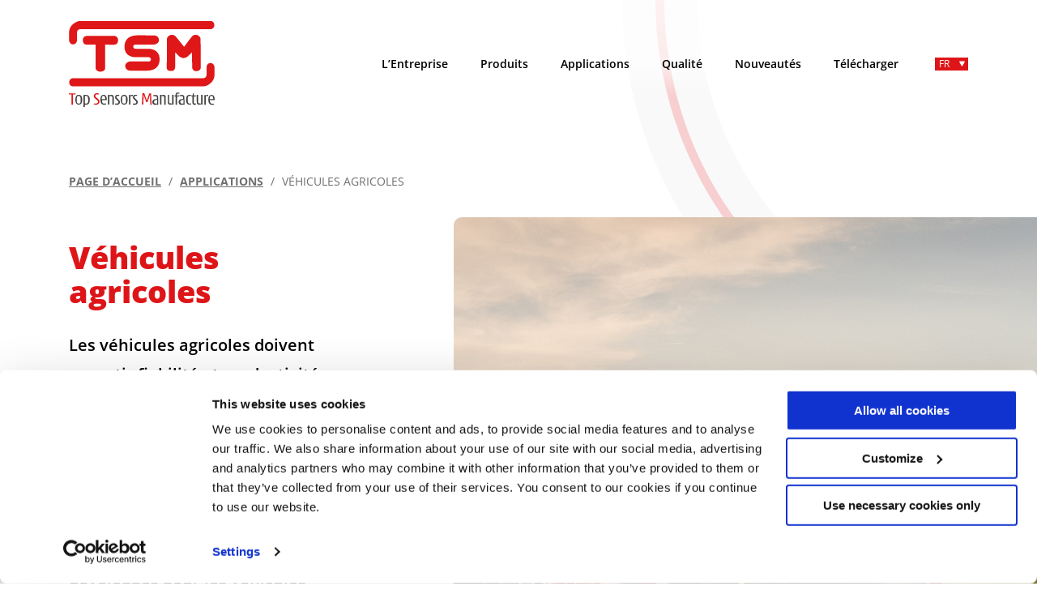

--- FILE ---
content_type: text/html; charset=UTF-8
request_url: https://www.tsmsensors.com/fr/applications/vehicules-agricoles/
body_size: 20704
content:
<!doctype html>
<html lang="fr-FR" prefix="og: https://ogp.me/ns#" class="archive tax-sector term-vehicules-agricoles term-480 wp-embed-responsive wp-theme-tsmsensors no-js no_thumb">
<head>
	<meta charset="UTF-8">
	<title>Capteurs secteur des véhicules agricoles - TSM Sensors</title>
	<link href="//www.google-analytics.com" rel="dns-prefetch">
	<meta http-equiv="X-UA-Compatible" content="IE=edge,chrome=1">
	<meta name="viewport" content="height=device-height, width=device-width, initial-scale=1.0, maximum-scale=1.0, user-scalable=no">
	<meta name="format-detection" content="telephone=no">
	<script type="text/javascript" data-cookieconsent="ignore">
	window.dataLayer = window.dataLayer || [];

	function gtag() {
		dataLayer.push(arguments);
	}

	gtag("consent", "default", {
		ad_personalization: "denied",
		ad_storage: "denied",
		ad_user_data: "denied",
		analytics_storage: "denied",
		functionality_storage: "denied",
		personalization_storage: "denied",
		security_storage: "granted",
		wait_for_update: 500,
	});
	gtag("set", "ads_data_redaction", true);
	gtag("set", "url_passthrough", true);
</script>
<script type="text/javascript" data-cookieconsent="ignore">
		(function (w, d, s, l, i) {
		w[l] = w[l] || [];
		w[l].push({'gtm.start': new Date().getTime(), event: 'gtm.js'});
		var f = d.getElementsByTagName(s)[0], j = d.createElement(s), dl = l !== 'dataLayer' ? '&l=' + l : '';
		j.async = true;
		j.src = 'https://www.googletagmanager.com/gtm.js?id=' + i + dl;
		f.parentNode.insertBefore(j, f);
	})(
		window,
		document,
		'script',
		'dataLayer',
		'GTM-W4BRXZT'
	);
</script>
<script type="text/javascript"
		id="Cookiebot"
		src="https://consent.cookiebot.com/uc.js"
		data-implementation="wp"
		data-cbid="48a0a2cf-a0ec-4356-959b-417d4541cb29"
						data-culture="EN"
				data-blockingmode="auto"
	></script>
<link rel="alternate" href="https://www.tsmsensors.com/applications/agricultural-vehicles/" hreflang="en" />
<link rel="alternate" href="https://www.tsmsensors.com/it/applicazioni/veicoli-agricoli/" hreflang="it" />
<link rel="alternate" href="https://www.tsmsensors.com/fr/applications/vehicules-agricoles/" hreflang="fr" />
<link rel="alternate" href="https://www.tsmsensors.com/es/aplicaciones/vehiculos-agricolas/" hreflang="es" />
<link rel="alternate" href="https://www.tsmsensors.com/de/applications/fahrzeuge-fuer-die-landwirtschaft/" hreflang="de" />

<!-- Optimisation des moteurs de recherche par Rank Math - https://rankmath.com/ -->
<title>Capteurs secteur des véhicules agricoles - TSM Sensors</title>
<meta name="description" content="TSM produit des capteurs pour le secteur agricole. Les capteurs garantissent durabilité, fiabilité et précision dans les opérations."/>
<meta name="robots" content="follow, index, max-snippet:-1, max-video-preview:-1, max-image-preview:large"/>
<meta property="og:locale" content="fr_FR" />
<meta property="og:type" content="article" />
<meta property="og:title" content="Capteurs secteur des véhicules agricoles - TSM Sensors" />
<meta property="og:description" content="TSM produit des capteurs pour le secteur agricole. Les capteurs garantissent durabilité, fiabilité et précision dans les opérations." />
<meta property="og:site_name" content="TSM Sensors" />
<meta name="twitter:card" content="summary_large_image" />
<meta name="twitter:title" content="Capteurs secteur des véhicules agricoles - TSM Sensors" />
<meta name="twitter:description" content="TSM produit des capteurs pour le secteur agricole. Les capteurs garantissent durabilité, fiabilité et précision dans les opérations." />
<meta name="twitter:label1" content="Applications sectorielles" />
<meta name="twitter:data1" content="8" />
<script type="application/ld+json" class="rank-math-schema">{"@context":"https://schema.org","@graph":[{"@type":"Person","@id":"https://www.tsmsensors.com/#person","name":"Starter Dev"},{"@type":"WebSite","@id":"https://www.tsmsensors.com/#website","url":"https://www.tsmsensors.com","name":"TSM Sensors","publisher":{"@id":"https://www.tsmsensors.com/#person"},"inLanguage":"fr-FR"},{"@type":"CollectionPage","@id":"#webpage","url":"","name":"Capteurs secteur des v\u00e9hicules agricoles - TSM Sensors","isPartOf":{"@id":"https://www.tsmsensors.com/#website"},"inLanguage":"fr-FR"}]}</script>
<!-- /Extension Rank Math WordPress SEO -->

<link rel='dns-prefetch' href='//ajax.googleapis.com' />
<style id='wp-img-auto-sizes-contain-inline-css'>
img:is([sizes=auto i],[sizes^="auto," i]){contain-intrinsic-size:3000px 1500px}
/*# sourceURL=wp-img-auto-sizes-contain-inline-css */
</style>
<link rel='stylesheet' id='tsm-css' href='https://www.tsmsensors.com/wp-content/themes/tsmsensors/style.min.css?1768999161&#038;ver=1.0' media='all' />
<style id='classic-theme-styles-inline-css'>
/*! This file is auto-generated */
.wp-block-button__link{color:#fff;background-color:#32373c;border-radius:9999px;box-shadow:none;text-decoration:none;padding:calc(.667em + 2px) calc(1.333em + 2px);font-size:1.125em}.wp-block-file__button{background:#32373c;color:#fff;text-decoration:none}
/*# sourceURL=/wp-includes/css/classic-themes.min.css */
</style>
<link rel='stylesheet' id='cf7cf-style-css' href='https://www.tsmsensors.com/wp-content/plugins/cf7-conditional-fields/style.css?ver=2.6.7' media='all' />
    <!-- Start favicon -->
    <link rel="apple-touch-icon" sizes="180x180" href="https://www.tsmsensors.com/wp-content/themes/tsmsensors/assets/favicons/apple-touch-icon.png">
    <link rel="icon" type="image/png" sizes="32x32" href="https://www.tsmsensors.com/wp-content/themes/tsmsensors/assets/favicons/favicon-32x32.png">
    <link rel="icon" type="image/png" sizes="16x16" href="https://www.tsmsensors.com/wp-content/themes/tsmsensors/assets/favicons/favicon-16x16.png">
    <link rel="manifest" href="https://www.tsmsensors.com/wp-content/themes/tsmsensors/assets/favicons/site.webmanifest">
    <link rel="mask-icon" href="https://www.tsmsensors.com/wp-content/themes/tsmsensors/assets/favicons/safari-pinned-tab.svg" color="#001e61">
    <link rel="shortcut icon" href="https://www.tsmsensors.com/wp-content/themes/tsmsensors/assets/favicons/favicon.ico">
    <meta name="msapplication-TileColor" content="#ffffff">
    <meta name="msapplication-config" content="https://www.tsmsensors.com/wp-content/themes/tsmsensors/assets/favicons/browserconfig.xml">
    <meta name="theme-color" content="#ffffff">
    <!-- End favicon -->
<link rel="https://api.w.org/" href="https://www.tsmsensors.com/wp-json/" /><style>.post-thumbnail img[src$='.svg'] { width: 100%; height: auto; }</style><style id='global-styles-inline-css'>
:root{--wp--preset--aspect-ratio--square: 1;--wp--preset--aspect-ratio--4-3: 4/3;--wp--preset--aspect-ratio--3-4: 3/4;--wp--preset--aspect-ratio--3-2: 3/2;--wp--preset--aspect-ratio--2-3: 2/3;--wp--preset--aspect-ratio--16-9: 16/9;--wp--preset--aspect-ratio--9-16: 9/16;--wp--preset--color--black: #000000;--wp--preset--color--cyan-bluish-gray: #abb8c3;--wp--preset--color--white: #ffffff;--wp--preset--color--pale-pink: #f78da7;--wp--preset--color--vivid-red: #cf2e2e;--wp--preset--color--luminous-vivid-orange: #ff6900;--wp--preset--color--luminous-vivid-amber: #fcb900;--wp--preset--color--light-green-cyan: #7bdcb5;--wp--preset--color--vivid-green-cyan: #00d084;--wp--preset--color--pale-cyan-blue: #8ed1fc;--wp--preset--color--vivid-cyan-blue: #0693e3;--wp--preset--color--vivid-purple: #9b51e0;--wp--preset--gradient--vivid-cyan-blue-to-vivid-purple: linear-gradient(135deg,rgb(6,147,227) 0%,rgb(155,81,224) 100%);--wp--preset--gradient--light-green-cyan-to-vivid-green-cyan: linear-gradient(135deg,rgb(122,220,180) 0%,rgb(0,208,130) 100%);--wp--preset--gradient--luminous-vivid-amber-to-luminous-vivid-orange: linear-gradient(135deg,rgb(252,185,0) 0%,rgb(255,105,0) 100%);--wp--preset--gradient--luminous-vivid-orange-to-vivid-red: linear-gradient(135deg,rgb(255,105,0) 0%,rgb(207,46,46) 100%);--wp--preset--gradient--very-light-gray-to-cyan-bluish-gray: linear-gradient(135deg,rgb(238,238,238) 0%,rgb(169,184,195) 100%);--wp--preset--gradient--cool-to-warm-spectrum: linear-gradient(135deg,rgb(74,234,220) 0%,rgb(151,120,209) 20%,rgb(207,42,186) 40%,rgb(238,44,130) 60%,rgb(251,105,98) 80%,rgb(254,248,76) 100%);--wp--preset--gradient--blush-light-purple: linear-gradient(135deg,rgb(255,206,236) 0%,rgb(152,150,240) 100%);--wp--preset--gradient--blush-bordeaux: linear-gradient(135deg,rgb(254,205,165) 0%,rgb(254,45,45) 50%,rgb(107,0,62) 100%);--wp--preset--gradient--luminous-dusk: linear-gradient(135deg,rgb(255,203,112) 0%,rgb(199,81,192) 50%,rgb(65,88,208) 100%);--wp--preset--gradient--pale-ocean: linear-gradient(135deg,rgb(255,245,203) 0%,rgb(182,227,212) 50%,rgb(51,167,181) 100%);--wp--preset--gradient--electric-grass: linear-gradient(135deg,rgb(202,248,128) 0%,rgb(113,206,126) 100%);--wp--preset--gradient--midnight: linear-gradient(135deg,rgb(2,3,129) 0%,rgb(40,116,252) 100%);--wp--preset--font-size--small: 13px;--wp--preset--font-size--medium: 20px;--wp--preset--font-size--large: 36px;--wp--preset--font-size--x-large: 42px;--wp--preset--spacing--20: 0.44rem;--wp--preset--spacing--30: 0.67rem;--wp--preset--spacing--40: 1rem;--wp--preset--spacing--50: 1.5rem;--wp--preset--spacing--60: 2.25rem;--wp--preset--spacing--70: 3.38rem;--wp--preset--spacing--80: 5.06rem;--wp--preset--shadow--natural: 6px 6px 9px rgba(0, 0, 0, 0.2);--wp--preset--shadow--deep: 12px 12px 50px rgba(0, 0, 0, 0.4);--wp--preset--shadow--sharp: 6px 6px 0px rgba(0, 0, 0, 0.2);--wp--preset--shadow--outlined: 6px 6px 0px -3px rgb(255, 255, 255), 6px 6px rgb(0, 0, 0);--wp--preset--shadow--crisp: 6px 6px 0px rgb(0, 0, 0);}:where(.is-layout-flex){gap: 0.5em;}:where(.is-layout-grid){gap: 0.5em;}body .is-layout-flex{display: flex;}.is-layout-flex{flex-wrap: wrap;align-items: center;}.is-layout-flex > :is(*, div){margin: 0;}body .is-layout-grid{display: grid;}.is-layout-grid > :is(*, div){margin: 0;}:where(.wp-block-columns.is-layout-flex){gap: 2em;}:where(.wp-block-columns.is-layout-grid){gap: 2em;}:where(.wp-block-post-template.is-layout-flex){gap: 1.25em;}:where(.wp-block-post-template.is-layout-grid){gap: 1.25em;}.has-black-color{color: var(--wp--preset--color--black) !important;}.has-cyan-bluish-gray-color{color: var(--wp--preset--color--cyan-bluish-gray) !important;}.has-white-color{color: var(--wp--preset--color--white) !important;}.has-pale-pink-color{color: var(--wp--preset--color--pale-pink) !important;}.has-vivid-red-color{color: var(--wp--preset--color--vivid-red) !important;}.has-luminous-vivid-orange-color{color: var(--wp--preset--color--luminous-vivid-orange) !important;}.has-luminous-vivid-amber-color{color: var(--wp--preset--color--luminous-vivid-amber) !important;}.has-light-green-cyan-color{color: var(--wp--preset--color--light-green-cyan) !important;}.has-vivid-green-cyan-color{color: var(--wp--preset--color--vivid-green-cyan) !important;}.has-pale-cyan-blue-color{color: var(--wp--preset--color--pale-cyan-blue) !important;}.has-vivid-cyan-blue-color{color: var(--wp--preset--color--vivid-cyan-blue) !important;}.has-vivid-purple-color{color: var(--wp--preset--color--vivid-purple) !important;}.has-black-background-color{background-color: var(--wp--preset--color--black) !important;}.has-cyan-bluish-gray-background-color{background-color: var(--wp--preset--color--cyan-bluish-gray) !important;}.has-white-background-color{background-color: var(--wp--preset--color--white) !important;}.has-pale-pink-background-color{background-color: var(--wp--preset--color--pale-pink) !important;}.has-vivid-red-background-color{background-color: var(--wp--preset--color--vivid-red) !important;}.has-luminous-vivid-orange-background-color{background-color: var(--wp--preset--color--luminous-vivid-orange) !important;}.has-luminous-vivid-amber-background-color{background-color: var(--wp--preset--color--luminous-vivid-amber) !important;}.has-light-green-cyan-background-color{background-color: var(--wp--preset--color--light-green-cyan) !important;}.has-vivid-green-cyan-background-color{background-color: var(--wp--preset--color--vivid-green-cyan) !important;}.has-pale-cyan-blue-background-color{background-color: var(--wp--preset--color--pale-cyan-blue) !important;}.has-vivid-cyan-blue-background-color{background-color: var(--wp--preset--color--vivid-cyan-blue) !important;}.has-vivid-purple-background-color{background-color: var(--wp--preset--color--vivid-purple) !important;}.has-black-border-color{border-color: var(--wp--preset--color--black) !important;}.has-cyan-bluish-gray-border-color{border-color: var(--wp--preset--color--cyan-bluish-gray) !important;}.has-white-border-color{border-color: var(--wp--preset--color--white) !important;}.has-pale-pink-border-color{border-color: var(--wp--preset--color--pale-pink) !important;}.has-vivid-red-border-color{border-color: var(--wp--preset--color--vivid-red) !important;}.has-luminous-vivid-orange-border-color{border-color: var(--wp--preset--color--luminous-vivid-orange) !important;}.has-luminous-vivid-amber-border-color{border-color: var(--wp--preset--color--luminous-vivid-amber) !important;}.has-light-green-cyan-border-color{border-color: var(--wp--preset--color--light-green-cyan) !important;}.has-vivid-green-cyan-border-color{border-color: var(--wp--preset--color--vivid-green-cyan) !important;}.has-pale-cyan-blue-border-color{border-color: var(--wp--preset--color--pale-cyan-blue) !important;}.has-vivid-cyan-blue-border-color{border-color: var(--wp--preset--color--vivid-cyan-blue) !important;}.has-vivid-purple-border-color{border-color: var(--wp--preset--color--vivid-purple) !important;}.has-vivid-cyan-blue-to-vivid-purple-gradient-background{background: var(--wp--preset--gradient--vivid-cyan-blue-to-vivid-purple) !important;}.has-light-green-cyan-to-vivid-green-cyan-gradient-background{background: var(--wp--preset--gradient--light-green-cyan-to-vivid-green-cyan) !important;}.has-luminous-vivid-amber-to-luminous-vivid-orange-gradient-background{background: var(--wp--preset--gradient--luminous-vivid-amber-to-luminous-vivid-orange) !important;}.has-luminous-vivid-orange-to-vivid-red-gradient-background{background: var(--wp--preset--gradient--luminous-vivid-orange-to-vivid-red) !important;}.has-very-light-gray-to-cyan-bluish-gray-gradient-background{background: var(--wp--preset--gradient--very-light-gray-to-cyan-bluish-gray) !important;}.has-cool-to-warm-spectrum-gradient-background{background: var(--wp--preset--gradient--cool-to-warm-spectrum) !important;}.has-blush-light-purple-gradient-background{background: var(--wp--preset--gradient--blush-light-purple) !important;}.has-blush-bordeaux-gradient-background{background: var(--wp--preset--gradient--blush-bordeaux) !important;}.has-luminous-dusk-gradient-background{background: var(--wp--preset--gradient--luminous-dusk) !important;}.has-pale-ocean-gradient-background{background: var(--wp--preset--gradient--pale-ocean) !important;}.has-electric-grass-gradient-background{background: var(--wp--preset--gradient--electric-grass) !important;}.has-midnight-gradient-background{background: var(--wp--preset--gradient--midnight) !important;}.has-small-font-size{font-size: var(--wp--preset--font-size--small) !important;}.has-medium-font-size{font-size: var(--wp--preset--font-size--medium) !important;}.has-large-font-size{font-size: var(--wp--preset--font-size--large) !important;}.has-x-large-font-size{font-size: var(--wp--preset--font-size--x-large) !important;}
/*# sourceURL=global-styles-inline-css */
</style>
</head>

<body class="archive tax-sector term-vehicules-agricoles term-480 wp-embed-responsive wp-theme-tsmsensors no_thumb">
		<div id="main-panel">
		<!-- header -->
		<header id="header__wrapper" class="scrolled__down">
						<div class="container">
				<div id="nav-bar-holder" class="d-flex align-items-center justify-content-between full-width">
					<div id="main-logo">
						<a id="go-home" href="https://www.tsmsensors.com/fr">
							<span class="main-logo"><?xml version="1.0" encoding="utf-8"?>
<svg version="1.1" id="Logo" xmlns="http://www.w3.org/2000/svg" xmlns:xlink="http://www.w3.org/1999/xlink" x="0px" y="0px"
	 viewBox="0 0 183.2 109.5" style="enable-background:new 0 0 183.2 109.5;" xml:space="preserve" width="184px" height="110px">
<path fill="#DF1718" d="M99.2,51.5c-1,0-22.3,0-22.6,0.1c-2.2,0.1-6,2.3-5.8,5.6c0.2,4,3.3,5.8,6.1,5.8c1,0,19.8,0,21.6,0.1v-0.1
	c4.4,0,15.5-1.3,15.5-14.2c0-13.6-13.6-13.1-14.2-13.1c-0.6,0-1.9,0-3.6,0c-3.2,0-7.5,0-9.8,0c-1,0-1.8,0-2.3,0l0,0
	c-1.5-0.1-3.4-0.6-3.2-3c0.2-2.4,2.6-2.3,3.9-2.3c1,0,22.3,0,22.6-0.1c2.2-0.1,6-2.3,5.8-5.6c-0.2-4-3.4-5.8-6.2-5.8
	c-1,0-19.2,0-21.7-0.1v0.1c-3.8,0-15.4,1.3-15.4,14.2c0,13.6,13.6,13.1,14.2,13.1c0.5,0,1.9,0,3.6,0c3.3,0,7.5,0,9.9,0
	c1,0,1.8,0,2.3,0c0,0,0,0,0,0c1.5,0.1,3.4,0.6,3.2,3C102.9,51.7,100.5,51.5,99.2,51.5z M0.4,25.6c0.3,2.6,2.4,4.6,4.9,4.6
	s4.6-2,4.9-4.7l0.1-10.4c0,0,0-1.8,1.1-2.8c1.2-1.1,2.5-1.1,2.7-1.1c0,0,163.6,0,163.6,0c2.8,0,5.1-2.2,5.1-5.1
	c0-2.9-2.1-5.2-4.7-5.2l-164.7,0c0,0-4.6,0.4-9.1,4.8c-3.8,3.7-4,8.5-4,9.3v10.3L0.4,25.6L0.4,25.6z M165.4,22.7
	c0-0.1-0.1-0.3-0.1-0.4c-0.4-1-1.1-1.9-2.2-2.8c-1.1-0.9-2.3-1.3-3.8-1.3c-1.5,0-2.9,0.5-4,1.4c-1.1,0.9-10.6,13.6-10.6,13.6
	s-10-12.7-11.2-13.6c-1.1-0.9-2.5-1.4-4.1-1.4c-1.5,0-2.7,0.4-3.8,1.3c-1.1,0.9-1.8,1.8-2.2,2.8c0,0.1-0.1,0.3-0.1,0.4
	c0,0.1-0.1,0.2-0.1,0.3l-0.2,34.9v0.1c0,0.2-0.1,0.3-0.1,0.5V59c0,1.4,0.4,2.5,1.3,3.3c0.9,0.8,2.5,1.2,3.8,1.2c1.6,0,3.1-0.3,3.8-1
	c0.7-0.7,1.6-1.8,1.7-3.4l0.1-19l4,4.1c0,0.2,3.5,3.2,6.7,3.1c2.9-0.1,5.9-2.8,5.9-2.8l4.5-4.4l0.2,19.2c0.2,1.5,1,2.6,1.8,3.3
	c0.7,0.7,2,1.1,3.5,1.1c1.2,0,3-0.5,3.9-1.3c0.9-0.8,1.6-1.9,1.6-3.3v-0.5c0-0.2,0-0.4-0.1-0.6L165.5,23
	C165.5,22.9,165.4,22.8,165.4,22.7z M33.6,59.5c0,1.5,0.6,2.7,1.9,3.6c1.3,0.8,2.2,1.2,4.1,1.2c1.9,0,2.8-0.4,4.1-1.2
	c1.3-0.8,1.9-2,1.9-3.6V30.5l10.2,0.1c2,0,3.5-0.4,4.5-1.3c0.9-0.9,1.6-2.8,1.5-4.4c0-1.6-0.6-3.2-1.6-4.1c-1.1-0.9-2.5-1.4-4.4-1.4
	l-32.3,0.1c-1.9,0-3.3,0.4-4.3,1.3c-1,0.9-1.6,2.5-1.6,4.1c0,1.7,0.6,3.5,1.5,4.4c0.9,0.9,2.4,1.3,4.4,1.2h10.2V59.5L33.6,59.5z
	 M177.9,53.4c-2.5,0-4.6,2-4.9,4.7l-0.1,10.4c0,0,0,1.8-1.1,2.8c-1.2,1.1-2.5,1.1-2.7,1.1c0,0-163.5,0-163.6,0
	c-2.8,0-5.1,2.2-5.1,5.1c0,2.9,2.1,5.2,4.7,5.2l164.7,0c0,0,4.6-0.4,9.1-4.8c3.8-3.7,4-8.5,4-9.3V58.3l0-0.3h0
	C182.5,55.6,180.4,53.4,177.9,53.4z M0.1,92.8h3.3v12.8h1.8V92.8h3.3v-1.4H0.1V92.8z M103.2,91.4H101l-3.1,9l-3.1-9l0-0.1h-2.3
	l-0.7,14.2h1.7L94,93.3l3.1,8.9l0,0.1h1.7l3.1-8.9l0.4,12.2l0,0.1h1.7L103.2,91.4L103.2,91.4z M37.9,99.7c-0.2-0.3-0.4-0.6-0.7-0.8
	c-0.3-0.3-0.6-0.5-0.8-0.7l-1.7-1.4c-0.2-0.2-0.4-0.3-0.6-0.5c-0.2-0.2-0.3-0.3-0.5-0.5c-0.1-0.2-0.2-0.4-0.3-0.6
	c-0.1-0.2-0.1-0.5-0.1-0.7c0-0.2,0-0.5,0.1-0.7c0.1-0.2,0.2-0.4,0.4-0.6c0.2-0.2,0.3-0.3,0.6-0.4c0.2-0.1,0.5-0.1,0.8-0.1h2.5v-1.1
	l-0.1,0c-0.4-0.1-0.7-0.2-1.1-0.2c-0.4-0.1-0.8-0.1-1.3-0.1c-0.6,0-1.1,0.1-1.6,0.3c-0.5,0.2-0.9,0.4-1.2,0.7
	c-0.3,0.3-0.6,0.7-0.7,1.1c-0.2,0.4-0.3,0.8-0.3,1.3c0,0.4,0.1,0.8,0.2,1.2c0.1,0.3,0.3,0.7,0.5,1c0.2,0.3,0.4,0.5,0.7,0.8
	c0.3,0.3,0.6,0.5,0.9,0.8l1.3,1c0.2,0.2,0.4,0.3,0.6,0.5c0.2,0.2,0.4,0.4,0.6,0.6c0.2,0.2,0.3,0.4,0.4,0.6c0.1,0.2,0.1,0.5,0.1,0.7
	c0,0.3,0,0.6-0.1,0.8c-0.1,0.3-0.2,0.5-0.4,0.7c-0.2,0.2-0.4,0.4-0.8,0.5c-0.3,0.1-0.7,0.2-1.2,0.2h-2.8v1.1l0.1,0
	c0.4,0.1,0.8,0.2,1.3,0.3c0.5,0.1,1.1,0.1,1.7,0.1c0.6,0,1.1-0.1,1.6-0.3c0.5-0.2,0.9-0.5,1.3-0.9c0.3-0.3,0.6-0.8,0.9-1.2
	c0.2-0.5,0.3-0.9,0.3-1.4c0-0.4-0.1-0.8-0.2-1.2C38.3,100.3,38.1,99.9,37.9,99.7z"/>
<path fill="#413F3E" d="M15.6,94.8L15.6,94.8c-0.4-0.5-0.8-0.9-1.3-1.1c-0.5-0.2-1.1-0.4-1.8-0.4c-0.7,0-1.3,0.1-1.9,0.4
	c-0.5,0.3-1,0.6-1.3,1.1c-0.4,0.5-0.6,1.1-0.8,1.9c-0.2,0.8-0.3,1.7-0.3,2.7c0,2.1,0.4,3.6,1.1,4.6c0.7,1,1.8,1.5,3.2,1.5
	c1.4,0,2.5-0.5,3.2-1.5c0.7-1,1.1-2.5,1.1-4.7c0-1.1-0.1-2-0.3-2.7C16.2,96,16,95.3,15.6,94.8z M14.8,101.8
	c-0.1,0.6-0.2,1.1-0.4,1.5c-0.2,0.4-0.4,0.6-0.8,0.8c-0.3,0.2-0.7,0.2-1.2,0.2c-0.5,0-0.9-0.1-1.2-0.2c-0.3-0.1-0.6-0.4-0.8-0.8
	c-0.2-0.4-0.3-0.9-0.4-1.5c-0.1-0.6-0.1-1.4-0.1-2.3c0-1,0-1.8,0.1-2.4c0.1-0.6,0.2-1.1,0.4-1.5c0.2-0.4,0.4-0.6,0.8-0.7
	c0.3-0.1,0.7-0.2,1.2-0.2c0.4,0,0.8,0.1,1.1,0.2c0.3,0.1,0.6,0.4,0.8,0.7c0.2,0.4,0.3,0.9,0.4,1.5c0.1,0.6,0.1,1.4,0.1,2.4
	C14.9,100.4,14.8,101.2,14.8,101.8z M63,99.8c-0.3-0.4-0.7-0.7-1.1-1c-0.4-0.3-0.7-0.6-1-0.9c-0.3-0.3-0.6-0.6-0.8-0.9
	c-0.2-0.3-0.3-0.6-0.3-0.9c0-0.2,0-0.4,0.1-0.6c0.1-0.2,0.2-0.3,0.3-0.5c0.1-0.1,0.3-0.2,0.5-0.3c0.2-0.1,0.4-0.1,0.7-0.1h2v-1.1
	l-0.2-0.1c-0.1,0-0.2-0.1-0.3-0.1c-0.2,0-0.3-0.1-0.5-0.1c-0.2,0-0.3,0-0.5,0c-0.2,0-0.4,0-0.6,0c-0.5,0-1,0.1-1.4,0.2
	c-0.4,0.2-0.7,0.4-1,0.7c-0.3,0.3-0.5,0.6-0.6,1c-0.1,0.4-0.2,0.7-0.2,1.1c0,0.5,0.1,1,0.3,1.4c0.2,0.4,0.5,0.8,0.8,1.1
	c0.3,0.3,0.7,0.6,1,1c0.3,0.2,0.7,0.6,1,0.9c0.3,0.3,0.6,0.6,0.8,0.9c0.2,0.3,0.3,0.6,0.3,1c0,0.5-0.2,1-0.5,1.3
	c-0.3,0.3-0.8,0.5-1.5,0.5h-2.2v1.1l0.1,0c0.4,0.1,0.8,0.2,1.2,0.2c0.4,0.1,0.8,0.1,1.2,0.1c0.6,0,1.1-0.1,1.5-0.3
	c0.4-0.2,0.8-0.4,1.1-0.7c0.3-0.3,0.5-0.7,0.7-1.1c0.1-0.4,0.2-0.8,0.2-1.3c0-0.5-0.1-1-0.3-1.4C63.6,100.5,63.3,100.1,63,99.8z
	 M55.7,94.2L55.7,94.2c-0.2-0.3-0.6-0.5-1-0.6c-0.6-0.2-1.3-0.3-2.1-0.2c-0.3,0-0.5,0.1-0.8,0.1c-0.3,0.1-0.5,0.1-0.6,0.2
	c-0.1,0-0.3,0.1-0.4,0.1l-0.1-0.5h-1.6v12.1H51V94.9c1.6,0,2.5,0,2.7,0.1c0.2,0.1,0.4,0.1,0.5,0.3c0.2,0.1,0.3,0.3,0.4,0.5
	c0.1,0.2,0.1,0.5,0.1,0.8v9h1.7v-9.2c0-0.4-0.1-0.8-0.2-1.2C56.2,94.8,56,94.5,55.7,94.2z M50.9,94.7l0-0.1L50.9,94.7L50.9,94.7z
	 M72.6,94.8L72.6,94.8c-0.4-0.5-0.8-0.9-1.3-1.1c-0.5-0.2-1.1-0.4-1.8-0.4c-0.7,0-1.3,0.1-1.9,0.4c-0.5,0.3-1,0.6-1.3,1.1
	c-0.4,0.5-0.6,1.1-0.8,1.9c-0.2,0.8-0.3,1.7-0.3,2.7c0,2.1,0.4,3.6,1.1,4.6c0.7,1,1.8,1.5,3.2,1.5c1.4,0,2.5-0.5,3.2-1.5
	c0.7-1,1.1-2.6,1.1-4.7c0-1-0.1-2-0.3-2.7C73.2,96,73,95.3,72.6,94.8z M71.8,101.8c-0.1,0.6-0.2,1.1-0.4,1.5
	c-0.2,0.4-0.4,0.6-0.8,0.8c-0.3,0.2-0.7,0.2-1.2,0.2c-0.5,0-0.9-0.1-1.2-0.2c-0.3-0.1-0.6-0.4-0.8-0.8c-0.2-0.4-0.3-0.9-0.4-1.5
	c-0.1-0.6-0.1-1.4-0.1-2.3c0-1,0-1.8,0.1-2.4c0.1-0.6,0.2-1.1,0.4-1.5c0.2-0.4,0.4-0.6,0.8-0.7c0.3-0.1,0.7-0.2,1.2-0.2
	c0.4,0,0.8,0.1,1.1,0.2c0.3,0.1,0.6,0.4,0.8,0.7c0.2,0.4,0.3,0.9,0.4,1.5c0.1,0.6,0.1,1.4,0.1,2.4C71.9,100.4,71.8,101.2,71.8,101.8
	z M47,95.6c-0.2-0.5-0.4-0.8-0.6-1.1c-0.2-0.3-0.5-0.5-0.8-0.7c-0.3-0.2-0.6-0.3-0.9-0.4c-0.9-0.2-1.8-0.1-2.6,0.2
	c-0.5,0.2-0.9,0.6-1.3,1.1c-0.4,0.5-0.7,1.1-0.9,1.9c-0.2,0.8-0.3,1.7-0.3,2.8c0,0.8,0.1,1.5,0.2,2.1c0.1,0.6,0.3,1.2,0.5,1.6
	c0.2,0.4,0.4,0.8,0.7,1.2c0.3,0.3,0.6,0.6,0.9,0.8c0.3,0.2,0.7,0.3,1,0.4c0.4,0.1,0.7,0.1,1.1,0.1c0.3,0,0.5,0,0.7,0
	c0.3,0,0.5-0.1,0.8-0.1c0.3,0,0.5-0.1,0.7-0.1c0.2-0.1,0.4-0.1,0.6-0.2l0.1,0v-0.9h-0.1c-2,0-3.3-0.1-3.6-0.2
	c-0.4-0.2-0.7-0.4-0.9-0.8c-0.2-0.3-0.4-0.8-0.5-1.4c-0.1-0.6-0.2-1.3-0.2-2.1h6.1v-0.1c0-1-0.1-1.8-0.1-2.4
	C47.3,96.6,47.1,96.1,47,95.6z M45.7,98.7h-4.4c0-0.8,0-1.4,0.1-1.9c0.1-0.5,0.2-0.9,0.4-1.3c0.2-0.3,0.4-0.5,0.7-0.7
	c0.3-0.1,0.6-0.2,1-0.2c0.8,0,1.3,0.3,1.7,0.8c0.3,0.5,0.5,1.3,0.5,2.4V98.7z M24.9,94.8L24.9,94.8c-0.4-0.5-0.9-0.9-1.5-1.1
	c-0.6-0.2-1.2-0.4-2-0.4c-0.6,0-1.2,0-1.7,0.1c-0.5,0.1-0.9,0.2-1.2,0.3l-0.1,0v14.8h1.8v-3.1c0.2,0,0.3,0.1,0.6,0.1
	c0.3,0.1,0.6,0.1,1.1,0.1c0.5,0,1.1-0.1,1.6-0.3c0.5-0.2,1-0.6,1.4-1c0.4-0.5,0.7-1.2,1-2c0.2-0.8,0.4-1.9,0.4-3.1
	c0-1-0.1-1.9-0.3-2.6C25.6,95.9,25.3,95.3,24.9,94.8z M24.2,101.9c-0.1,0.7-0.3,1.2-0.6,1.5c-0.3,0.4-0.6,0.6-1,0.7
	c-0.4,0.1-0.8,0.2-1.3,0.2h-1.2v-9.7h1.3c0.6,0,1.1,0.1,1.4,0.3c0.4,0.2,0.7,0.5,0.9,0.9c0.2,0.4,0.4,0.9,0.5,1.5
	c0.1,0.6,0.1,1.3,0.1,2.1C24.4,100.4,24.3,101.3,24.2,101.9z M121.2,94.2L121.2,94.2c-0.3-0.3-0.6-0.5-1-0.6
	c-0.6-0.2-1.2-0.3-2.1-0.2c-0.3,0-0.5,0.1-0.8,0.1c-0.2,0.1-0.4,0.1-0.7,0.2c-0.1,0-0.2,0.1-0.4,0.1l-0.1-0.5h-1.6v12.1h1.8V94.9
	c1.6,0,2.5,0,2.7,0.1c0.2,0.1,0.4,0.1,0.5,0.3c0.2,0.1,0.3,0.3,0.3,0.5c0.1,0.2,0.1,0.5,0.1,0.8v9h1.7v-9.2c0-0.4-0.1-0.8-0.2-1.2
	C121.7,94.8,121.5,94.4,121.2,94.2z M116.4,94.7l-0.1-0.5l0,0L116.4,94.7L116.4,94.7z M166.1,104.1c-2.6,0-3.2-0.3-3.4-0.4
	c-0.2-0.3-0.4-0.7-0.4-1.3v-9h-1.7v0.6c0,6.2,0.1,9.5,0.2,9.9c0.1,0.2,0.2,0.4,0.3,0.5c0.1,0.2,0.2,0.3,0.4,0.4
	c0.3,0.3,0.6,0.5,0.9,0.6c0.4,0.1,0.7,0.2,1.1,0.2c0.2,0,0.5,0,0.8-0.1c0.3,0,0.5-0.1,0.8-0.2c0.2,0,0.4-0.1,0.7-0.2
	c0.2-0.1,0.3-0.1,0.4-0.2l0.1,0.5h1.6V93.4h-1.8V104.1z M166.2,104.8L166.2,104.8l0-0.2L166.2,104.8z M157.9,104.2
	c-0.1,0-0.3-0.1-0.4-0.2c-0.1-0.1-0.2-0.2-0.3-0.4c-0.1-0.2-0.1-0.4-0.1-0.7v-7.7h2.4V94h-2.4v-3.1h-0.9l-0.7,3.1h-1.6v1.2h1.4v7.9
	c0,0.3,0,0.6,0.1,0.8l0,0c0,0.1,0,0.1,0.1,0.2c0.1,0.3,0.2,0.6,0.4,0.8c0.2,0.2,0.4,0.4,0.7,0.6c0.3,0.1,0.6,0.2,1,0.2
	c0.3,0,0.6,0,1-0.1c0.3-0.1,0.6-0.1,1-0.3l0.1,0v-1h-0.1C158.3,104.3,158,104.3,157.9,104.2z M152.6,93.4c-0.4-0.1-0.8-0.1-1.2-0.1
	c-0.6,0-1.1,0.1-1.6,0.3c-0.5,0.2-1,0.6-1.3,1c-0.4,0.5-0.7,1.1-0.9,1.9c-0.2,0.8-0.3,1.7-0.3,2.9c0,1.2,0.1,2.1,0.3,2.9
	c0.2,0.8,0.5,1.4,0.9,1.9c0.4,0.5,0.8,0.8,1.3,1c0.5,0.2,1.1,0.3,1.6,0.3c0.4,0,0.8,0,1.2-0.1c0.4-0.1,0.7-0.1,1-0.2l0.1,0v-1h-2.1
	c-0.4,0-0.8-0.1-1.1-0.3c-0.3-0.2-0.5-0.5-0.7-0.9c-0.2-0.4-0.3-0.9-0.4-1.5c-0.1-0.6-0.1-1.4-0.1-2.2c0-0.9,0-1.6,0.1-2.2
	c0.1-0.6,0.2-1.1,0.4-1.5c0.2-0.4,0.4-0.6,0.7-0.8c0.3-0.2,0.7-0.2,1.1-0.2h2.1v-1l-0.1,0C153.4,93.6,153.1,93.5,152.6,93.4z
	 M174.7,93.4L174.7,93.4c-0.4,0-0.8,0-1.2,0c-0.2,0-0.5,0.1-0.7,0.2c-0.2,0.1-0.4,0.2-0.6,0.3c-0.1,0.1-0.3,0.1-0.4,0.2l-0.2-0.6
	h-1.4v12.1h1.8V94.9h3v-1.4l-0.1,0C174.8,93.4,174.7,93.4,174.7,93.4z M171.8,94.7l-0.1-0.4h0L171.8,94.7L171.8,94.7z M183.1,99.7
	c0-1,0-1.8-0.1-2.4c-0.1-0.6-0.2-1.2-0.4-1.6c-0.2-0.5-0.4-0.8-0.6-1.1c-0.2-0.3-0.5-0.5-0.8-0.7c-0.3-0.2-0.6-0.3-0.9-0.4
	c-0.9-0.2-1.8-0.1-2.6,0.2c-0.5,0.2-0.9,0.6-1.3,1.1c-0.4,0.5-0.6,1.1-0.9,1.9c-0.2,0.7-0.3,1.7-0.3,2.8c0,0.8,0.1,1.5,0.2,2.1
	c0.1,0.6,0.3,1.2,0.5,1.6c0.2,0.4,0.4,0.8,0.7,1.2c0.3,0.3,0.6,0.6,0.9,0.8c0.3,0.2,0.7,0.3,1,0.4c0.4,0.1,0.7,0.1,1.1,0.1
	c0.3,0,0.5,0,0.7,0c0.3,0,0.5-0.1,0.8-0.1c0.2,0,0.5-0.1,0.7-0.1c0.2-0.1,0.4-0.1,0.6-0.2l0.1,0v-0.9h-0.1c-2,0-3.3-0.1-3.6-0.2
	c-0.4-0.2-0.7-0.4-0.9-0.8c-0.2-0.3-0.4-0.8-0.6-1.4c-0.1-0.6-0.2-1.3-0.2-2.1h6.1V99.7z M181.3,98.7h-4.4c0-0.8,0-1.4,0.1-1.9
	c0.1-0.5,0.2-0.9,0.4-1.3c0.2-0.3,0.4-0.5,0.7-0.7c0.3-0.1,0.6-0.2,1-0.2c0.8,0,1.3,0.3,1.7,0.8c0.3,0.5,0.5,1.3,0.5,2.4V98.7z
	 M85.4,99.8c-0.3-0.4-0.7-0.7-1.1-1c-0.4-0.3-0.8-0.6-1-0.9c-0.3-0.3-0.6-0.6-0.8-0.9c-0.2-0.3-0.3-0.6-0.3-0.9c0-0.2,0-0.4,0.1-0.6
	c0.1-0.2,0.2-0.3,0.3-0.5c0.1-0.1,0.3-0.2,0.5-0.3c0.2-0.1,0.5-0.1,0.7-0.1h2v-1.1l-0.2-0.1c-0.1,0-0.2-0.1-0.3-0.1
	c-0.2,0-0.3-0.1-0.5-0.1l-0.5,0c-0.2,0-0.4,0-0.6,0c-0.5,0-1,0.1-1.4,0.2c-0.4,0.2-0.7,0.4-1,0.7c-0.3,0.3-0.5,0.6-0.6,1
	c-0.1,0.4-0.2,0.7-0.2,1.1c0,0.5,0.1,1,0.3,1.4c0.2,0.4,0.5,0.8,0.8,1.1c0.3,0.3,0.7,0.6,1,1c0.3,0.3,0.7,0.6,1,0.9
	c0.3,0.3,0.6,0.6,0.8,0.9c0.2,0.3,0.3,0.6,0.3,1c0,0.6-0.2,1-0.5,1.3c-0.3,0.3-0.8,0.5-1.5,0.5h-2.2v1.1l0.1,0
	c0.5,0.1,0.9,0.2,1.2,0.2c0.4,0.1,0.8,0.1,1.2,0.1c0.6,0,1.1-0.1,1.5-0.3c0.4-0.2,0.8-0.4,1.1-0.7c0.3-0.3,0.5-0.7,0.7-1.1
	c0.1-0.4,0.2-0.8,0.2-1.3c0-0.5-0.1-1-0.3-1.4C86,100.5,85.7,100.2,85.4,99.8z M80,93.4L80,93.4c-0.4,0-0.8,0-1.2,0
	c-0.2,0-0.5,0.1-0.7,0.2c-0.2,0.1-0.4,0.2-0.6,0.2c-0.1,0.1-0.3,0.1-0.4,0.2l-0.2-0.6h-1.4v12.1h1.8V94.9h3v-1.4l-0.1,0
	C80.1,93.4,80.1,93.4,80,93.4z M111.6,94.4L111.6,94.4c-0.3-0.3-0.7-0.6-1.1-0.7c-0.4-0.2-1-0.3-1.6-0.3c-0.6,0-1.1,0-1.6,0.1
	c-0.5,0.1-0.9,0.2-1.4,0.3l-0.1,0v1.1h0.1c2.8,0,3.5,0.1,3.6,0.1c0.2,0.1,0.4,0.2,0.6,0.3c0.2,0.2,0.3,0.3,0.4,0.6
	c0.1,0.2,0.1,0.6,0.1,1v1.5l-2.1,0.3c-0.5,0.1-0.9,0.2-1.4,0.3c-0.4,0.2-0.8,0.4-1.1,0.7c-0.3,0.3-0.6,0.7-0.8,1.1
	c-0.2,0.4-0.3,0.9-0.3,1.6c0,0.4,0.1,0.8,0.2,1.2c0.1,0.4,0.4,0.8,0.6,1.1c0.3,0.3,0.6,0.6,1.1,0.8c0.4,0.2,0.9,0.3,1.5,0.3
	c0.2,0,0.5,0,0.7-0.1c0.2,0,0.5-0.1,0.7-0.1c0.2-0.1,0.4-0.1,0.6-0.2c0.1,0,0.2-0.1,0.3-0.1l0.1,0.5h1.5v-0.1c0-8.4-0.1-9.8-0.2-10
	C112.1,95,111.9,94.7,111.6,94.4z M110.9,104.3c-2,0-3.1-0.2-3.4-0.5c-0.3-0.3-0.5-0.9-0.5-1.6c0-0.3,0-0.6,0.1-0.9
	c0-0.3,0.2-0.5,0.3-0.6c0.1-0.2,0.3-0.3,0.6-0.5c0.2-0.1,0.5-0.2,0.9-0.3l2-0.5V104.3z M138.2,94h-2.5c0-0.7,0-1.2,0.1-1.4
	c0-0.2,0.1-0.3,0.2-0.4c0.1-0.1,0.2-0.2,0.4-0.3c0.2-0.1,0.3-0.1,0.6-0.1h1.9v-1.1l-0.1,0c-0.3-0.1-0.6-0.2-0.9-0.2
	c-0.3-0.1-0.7-0.1-1.1-0.1c-0.4,0-0.8,0.1-1.1,0.2c-0.3,0.1-0.6,0.3-0.9,0.6c-0.2,0.3-0.4,0.6-0.6,1c-0.1,0.4-0.2,0.8-0.2,1.3V94
	h-1.3v1.2h1.3v10.4h1.8V95.2h2.5V94z M144.6,94.4L144.6,94.4c-0.3-0.3-0.7-0.6-1.1-0.7c-0.4-0.2-1-0.3-1.6-0.3c-0.6,0-1.1,0-1.6,0.1
	c-0.5,0.1-1,0.2-1.4,0.3l-0.1,0v1.1h0.1c2.8,0,3.5,0.1,3.6,0.1c0.2,0.1,0.4,0.2,0.6,0.3c0.2,0.2,0.3,0.3,0.4,0.6
	c0.1,0.2,0.1,0.6,0.1,1v1.5l-2.1,0.3c-0.5,0.1-0.9,0.2-1.4,0.3c-0.4,0.2-0.8,0.4-1.1,0.7c-0.3,0.3-0.6,0.7-0.8,1.1
	c-0.2,0.4-0.3,0.9-0.3,1.6c0,0.4,0.1,0.8,0.2,1.2c0.2,0.4,0.4,0.8,0.6,1.1c0.3,0.3,0.6,0.6,1.1,0.8c0.4,0.2,0.9,0.3,1.5,0.3
	c0.2,0,0.5,0,0.7-0.1c0.2,0,0.5-0.1,0.7-0.2c0.2-0.1,0.4-0.1,0.6-0.2c0.1,0,0.2-0.1,0.3-0.1l0.1,0.5h1.5v-0.1c0-8.4-0.1-9.8-0.2-10
	C145.1,95,144.9,94.7,144.6,94.4z M143.9,104.3c-2,0-3.1-0.2-3.4-0.5c-0.3-0.3-0.5-0.9-0.5-1.6c0-0.3,0-0.6,0.1-0.9
	c0.1-0.3,0.2-0.5,0.3-0.6c0.1-0.2,0.3-0.3,0.6-0.5c0.2-0.1,0.5-0.2,0.9-0.3l2-0.5V104.3z M129.8,104.1c-2.6,0-3.2-0.3-3.4-0.4
	c-0.2-0.3-0.4-0.7-0.4-1.3v-9h-1.7v0.1c0,8.8,0.1,10.2,0.2,10.4c0.2,0.4,0.4,0.7,0.6,0.9c0.3,0.3,0.6,0.5,0.9,0.6
	c0.4,0.1,0.7,0.2,1.1,0.2c0.2,0,0.5,0,0.8-0.1c0.3,0,0.5-0.1,0.8-0.2c0.2-0.1,0.4-0.1,0.7-0.2c0.1-0.1,0.3-0.1,0.4-0.2l0.1,0.5h1.6
	V93.4h-1.8V104.1z M129.9,104.8L129.9,104.8l0-0.2L129.9,104.8z"/>
</svg>
</span>
						</a>
					</div>
					<div id="main-menu" class="d-none d-xl-flex justify-content-end align-items-stretch">
						<div id="menu-wrapper" class="d-flex align-items-center justify-content-end">
							<div class="nav">
								<ul id="top_nav_menu" class="nav-menu main-menu justify-content-between align-items-center"><li id="menu-item-4446" class="menu-item menu-item-type-post_type menu-item-object-page menu-item-has-children menu-item-4446"><a href="https://www.tsmsensors.com/fr/entreprise/">L’Entreprise</a>
<ul class="sub-menu">
	<li id="menu-item-7095" class="menu-item menu-item-type-post_type menu-item-object-page menu-item-7095"><a href="https://www.tsmsensors.com/fr/vision-et-mission/">Vision et Mission</a></li>
</ul>
</li>
<li id="menu-item-4450" class="menu-item menu-item-type-post_type_archive menu-item-object-tsm_product menu-item-4450"><a href="https://www.tsmsensors.com/fr/capteurs/">Produits</a><ul class="sub-menu">
        <li class="custom-menu-item">
        <a href="https://www.tsmsensors.com/fr/capteurs/unites-de-commande-electroniques/">
            Unités de commande électroniques        </a>
    </li>
        <li class="custom-menu-item">
        <a href="https://www.tsmsensors.com/fr/capteurs/solutions-personnalisees/">
            Solutions personnalisées        </a>
    </li>
        <li class="custom-menu-item">
        <a href="https://www.tsmsensors.com/fr/capteurs/capteurs-magnetostrictifs/">
            Capteur magnétostrictif        </a>
    </li>
        <li class="custom-menu-item">
        <a href="https://www.tsmsensors.com/fr/capteurs/transducteurs-dextension-de-cable/">
            Transducteurs d’extension de câbles        </a>
    </li>
        <li class="custom-menu-item">
        <a href="https://www.tsmsensors.com/fr/capteurs/inclinometres/">
            Inclinomètres        </a>
    </li>
        <li class="custom-menu-item">
        <a href="https://www.tsmsensors.com/fr/capteurs/codeurs-rotatifs/">
            Codeurs rotatifs        </a>
    </li>
    </ul>
</li>
<li id="menu-item-4451" class="menu-item menu-item-type-post_type_archive menu-item-object-application menu-item-4451"><a href="https://www.tsmsensors.com/fr/applications/">Applications</a><ul class="sub-menu">
        <li class="custom-menu-item">
        <a href="https://www.tsmsensors.com/fr/applications/fabricants-de-cylindres-hydrauliques/">
            Fabricants de cylindres hydrauliques        </a>
    </li>
        <li class="custom-menu-item">
        <a href="https://www.tsmsensors.com/fr/applications/fabricants-de-bagues-collectrices-electriques/">
            Fabricants de bagues collectrices électriques        </a>
    </li>
        <li class="custom-menu-item">
        <a href="https://www.tsmsensors.com/fr/applications/secteur-marin/">
            Secteur marin        </a>
    </li>
        <li class="custom-menu-item">
        <a href="https://www.tsmsensors.com/fr/applications/construction-et-terrassement/">
            Construction et terrassement        </a>
    </li>
        <li class="custom-menu-item">
        <a href="https://www.tsmsensors.com/fr/applications/vehicules-agricoles/">
            Véhicules agricoles        </a>
    </li>
        <li class="custom-menu-item">
        <a href="https://www.tsmsensors.com/fr/applications/manutention-et-levage/">
            Manutention et levage        </a>
    </li>
    </ul>
</li>
<li id="menu-item-4447" class="menu-item menu-item-type-post_type menu-item-object-page menu-item-4447"><a href="https://www.tsmsensors.com/fr/qualite/">Qualité</a></li>
<li id="menu-item-4445" class="menu-item menu-item-type-post_type menu-item-object-page current_page_parent menu-item-4445"><a href="https://www.tsmsensors.com/fr/nouveautes/">Nouveautés</a></li>
<li id="menu-item-4448" class="menu-item menu-item-type-post_type menu-item-object-page menu-item-4448"><a href="https://www.tsmsensors.com/fr/telecharger/">Télécharger</a></li>
</ul>							</div>
															<div id="lang-selector" class="d-none d-lg-flex justify-content-end">
									<div class="lang-sel-button d-flex align-items-center">
										<div id="language-selector">
        <ul class="language-chooser">
                <li class="lang-item lang-item-26 lang-item-fr current-lang">
            <a lang="fr-FR" hreflang="fr-FR" href="https://www.tsmsensors.com/fr/applications/vehicules-agricoles/">
                                <span>fr</span>
            </a>
        </li>
                <li class="lang-item lang-item-19 lang-item-en lang-item-first">
            <a lang="en-US" hreflang="en-US" href="https://www.tsmsensors.com/applications/agricultural-vehicles/">
                                <span>en</span>
            </a>
        </li>
                <li class="lang-item lang-item-22 lang-item-it">
            <a lang="it-IT" hreflang="it-IT" href="https://www.tsmsensors.com/it/applicazioni/veicoli-agricoli/">
                                <span>it</span>
            </a>
        </li>
                <li class="lang-item lang-item-28 lang-item-es">
            <a lang="es-ES" hreflang="es-ES" href="https://www.tsmsensors.com/es/aplicaciones/vehiculos-agricolas/">
                                <span>es</span>
            </a>
        </li>
                <li class="lang-item lang-item-708 lang-item-de">
            <a lang="de-DE" hreflang="de-DE" href="https://www.tsmsensors.com/de/applications/fahrzeuge-fuer-die-landwirtschaft/">
                                <span>de</span>
            </a>
        </li>
            </ul>
    </div>
<span class="icon-triangle-down"><?xml version="1.0" encoding="utf-8"?>
<!-- Generator: Adobe Illustrator 26.0.2, SVG Export Plug-In . SVG Version: 6.00 Build 0)  -->
<svg version="1.1" id="Livello_1" xmlns="http://www.w3.org/2000/svg" xmlns:xlink="http://www.w3.org/1999/xlink" x="0px" y="0px"
	 viewBox="0 0 12 12" enable-background="new 0 0 12 12" xml:space="preserve">
<path d="M2.4,3.9l2.9,5.1c0.3,0.5,1,0.5,1.3,0l2.9-5.1c0.1-0.2,0.1-0.5,0-0.8C9.4,2.9,9.2,2.7,8.9,2.7H3.1c-0.3,0-0.5,0.1-0.6,0.4
	S2.3,3.6,2.4,3.9z"/>
</svg>
</span>									</div>
								</div>
													</div>
					</div>
					<div class="col-2 col-md-1 d-xl-none">
													<div id="hbg-holder">
								<div class="open-ui js-slideout-toggle">
									<div id="nav-icon">
										<span></span>
										<span></span>
										<span></span>
									</div>
								</div>
							</div>
											</div>
				</div>
			</div>
		</header>
		<!--// END HEADER //-->
		<main id="site-content" role="main"
    class="default__page page__wrapper flex-content archive__vehicules-agricoles">

    
        <section id="head_image">
            <div class="container">
                <div class="breadcrumbs-wrapper"><div class="container-breadcrumbs"><div class="breadcrumbs-inner"><a class="home" href="https://www.tsmsensors.com">PAGE D’ACCUEIL<span></span></a><ins> / </ins><a href="https://www.tsmsensors.com/applications/">Applications</a><ins> / </ins> <span>Véhicules agricoles</span></div></div></div>                <div class="row justify-content-between">
                    <div class="col-12 col-lg-4">
                        <div class="pb-5">
                            <h1><span class="h3 color-primary">Véhicules agricoles</span></h1>
                                                            <span
                                    class="h4 intro-text">Les véhicules agricoles doivent garantir fiabilité et productivité tout au long de l’année et dans tous les environnements. De la préparation du sol pour les semailles, à la fertilisation et à la récolte, sans endommager les cultures. Les capteurs TSM développés pour les véhicules agricoles satisfont ces requêtes, en garantissant la durabilité, la fiabilité et la précision durant les opérations et pour ces machines, comme le contrôle de l’angle de braquage et la surveillance du mouvement du véhicule.</span>
                                                    </div>
                    </div>
                    <div class="col-12 col-lg-7">
                                                    <div class="hero__image thumbnail fixed-ratio h-100">
                                <picture class=" horizontal"><source media="(min-width: 1280px)" srcset="https://www.tsmsensors.com/wp-content/uploads/slider/hero_agricultural.jpg 1000w"><source media="(min-width: 992px)" srcset="https://www.tsmsensors.com/wp-content/uploads/slider/hero_agricultural-1400x933.jpg 1000w"><source media="(min-width: 481px)" srcset="https://www.tsmsensors.com/wp-content/uploads/slider/hero_agricultural-1000x667.jpg 800w"><source media="(max-width: 480px)" srcset="https://www.tsmsensors.com/wp-content/uploads/slider/hero_agricultural-640x427.jpg 1x, https://www.tsmsensors.com/wp-content/uploads/slider/hero_agricultural-1000x667.jpg 2x"><img  class=" horizontal" alt="sensors for the agricultural sector" title="hero_agricultural" width="1500" height="1000" src="https://www.tsmsensors.com/wp-content/uploads/slider/hero_agricultural.jpg" loading="auto"></picture>                            </div>
                                            </div>
                </div>
            </div>
        </section>
        <section id="applications_list">
                            <div class="application__row container">
                    <div
                        class="row flex-md-row-reverse align-items-center justify-content-between">
                        <div class="col_12 col-md-6">
                            <div class="intro_and_link">
                                <h2>Tracteurs</h2>
                                                                    <p>Les tracteurs agricoles sont utilisés pour tirer des remorques ou y fixer des équipements spécifiques du secteur. TSM a intégré des inclinomètres et des capteurs d’angle rotatifs pour contrôler la[&#8230;]</p>
                                                                <a class="button"
                                    href="https://www.tsmsensors.com/fr/applications/vehicules-agricoles/tracteurs/"><span>En savoir plus</span></a>
                            </div>
                        </div>
                        <div class="col_12 col-md-5">
                            <figure class="application_thumbnail_wrapper">
                                <img src="https://www.tsmsensors.com/wp-content/uploads/application/725/tractor.png" class="attachment-post-thumbnail size-post-thumbnail lazyload  wp-post-image" alt="sensors for tractor" decoding="async" fetchpriority="high" srcset="https://www.tsmsensors.com/wp-content/uploads/application/725/tractor.png 1400w, https://www.tsmsensors.com/wp-content/uploads/application/725/tractor-300x296.png 300w, https://www.tsmsensors.com/wp-content/uploads/application/725/tractor-1000x988.png 1000w, https://www.tsmsensors.com/wp-content/uploads/application/725/tractor-640x632.png 640w" sizes="(max-width: 1400px) 100vw, 1400px" />                            </figure>
                        </div>
                    </div>
                </div>
                            <div class="application__row container">
                    <div
                        class="row  align-items-center justify-content-between">
                        <div class="col_12 col-md-6">
                            <div class="intro_and_link">
                                <h2>Machines de récolte de fruits</h2>
                                                                    <p>Il s’agit de machines utilisées pour accélérer la récolte des fruits et augmenter le confort des opérateurs, travaillant sur tous les types de terrains et dans toutes les conditions météorologiques.[&#8230;]</p>
                                                                <a class="button"
                                    href="https://www.tsmsensors.com/fr/applications/vehicules-agricoles/machines-de-recolte-de-fruits/"><span>En savoir plus</span></a>
                            </div>
                        </div>
                        <div class="col_12 col-md-5">
                            <figure class="application_thumbnail_wrapper">
                                <img src="https://www.tsmsensors.com/wp-content/uploads/application/724/fruit-harvester.png" class="attachment-post-thumbnail size-post-thumbnail lazyload  wp-post-image" alt="sensors for fruit harvester" decoding="async" srcset="https://www.tsmsensors.com/wp-content/uploads/application/724/fruit-harvester.png 1400w, https://www.tsmsensors.com/wp-content/uploads/application/724/fruit-harvester-300x296.png 300w, https://www.tsmsensors.com/wp-content/uploads/application/724/fruit-harvester-1000x988.png 1000w, https://www.tsmsensors.com/wp-content/uploads/application/724/fruit-harvester-640x632.png 640w" sizes="(max-width: 1400px) 100vw, 1400px" />                            </figure>
                        </div>
                    </div>
                </div>
                            <div class="application__row container">
                    <div
                        class="row flex-md-row-reverse align-items-center justify-content-between">
                        <div class="col_12 col-md-6">
                            <div class="intro_and_link">
                                <h2>Pulvérisateurs à usage agricole</h2>
                                                                    <p>Ces machines sont utilisées pour traiter des cultures entières rapidement et avec précision, sans gaspillages ni de mauvaises utilisations de compost liquide. Dans ce contexte, TSM permet l’intégration d’inclinomètres et[&#8230;]</p>
                                                                <a class="button"
                                    href="https://www.tsmsensors.com/fr/applications/vehicules-agricoles/pulverisateurs-a-usage-agricole/"><span>En savoir plus</span></a>
                            </div>
                        </div>
                        <div class="col_12 col-md-5">
                            <figure class="application_thumbnail_wrapper">
                                <img src="https://www.tsmsensors.com/wp-content/uploads/application/726/agricultural-sprayer.png" class="attachment-post-thumbnail size-post-thumbnail lazyload  wp-post-image" alt="sensors for agricultural sprayer" decoding="async" srcset="https://www.tsmsensors.com/wp-content/uploads/application/726/agricultural-sprayer.png 1400w, https://www.tsmsensors.com/wp-content/uploads/application/726/agricultural-sprayer-300x296.png 300w, https://www.tsmsensors.com/wp-content/uploads/application/726/agricultural-sprayer-1000x988.png 1000w, https://www.tsmsensors.com/wp-content/uploads/application/726/agricultural-sprayer-640x632.png 640w" sizes="(max-width: 1400px) 100vw, 1400px" />                            </figure>
                        </div>
                    </div>
                </div>
                            <div class="application__row container">
                    <div
                        class="row  align-items-center justify-content-between">
                        <div class="col_12 col-md-6">
                            <div class="intro_and_link">
                                <h2>Machines automotrices</h2>
                                                                    <p>Les machines automotrices peuvent tirer une remorque pour le transport d’instruments et d’équipements agricoles spécifiques. TSM a développé des capteurs en mesure de surveiller l’angle du bras intérieur et des[&#8230;]</p>
                                                                <a class="button"
                                    href="https://www.tsmsensors.com/fr/applications/vehicules-agricoles/machines-automotrices/"><span>En savoir plus</span></a>
                            </div>
                        </div>
                        <div class="col_12 col-md-5">
                            <figure class="application_thumbnail_wrapper">
                                <img src="https://www.tsmsensors.com/wp-content/uploads/application/728/self-propelled-machine.png" class="attachment-post-thumbnail size-post-thumbnail lazyload  wp-post-image" alt="sensors for self propelled machine" decoding="async" loading="lazy" srcset="https://www.tsmsensors.com/wp-content/uploads/application/728/self-propelled-machine.png 1400w, https://www.tsmsensors.com/wp-content/uploads/application/728/self-propelled-machine-300x296.png 300w, https://www.tsmsensors.com/wp-content/uploads/application/728/self-propelled-machine-1000x988.png 1000w, https://www.tsmsensors.com/wp-content/uploads/application/728/self-propelled-machine-640x632.png 640w" sizes="auto, (max-width: 1400px) 100vw, 1400px" />                            </figure>
                        </div>
                    </div>
                </div>
                            <div class="application__row container">
                    <div
                        class="row flex-md-row-reverse align-items-center justify-content-between">
                        <div class="col_12 col-md-6">
                            <div class="intro_and_link">
                                <h2>Déchiqueteuses</h2>
                                                                    <p>Les déchiqueteuses sont utilisées pour éliminer facilement une gamme de matériaux issus des opérations agricoles. Afin de garantir des performances constantes et élevées, TSM a développé un inclinomètre pour cette[&#8230;]</p>
                                                                <a class="button"
                                    href="https://www.tsmsensors.com/fr/applications/vehicules-agricoles/dechiqueteuses/"><span>En savoir plus</span></a>
                            </div>
                        </div>
                        <div class="col_12 col-md-5">
                            <figure class="application_thumbnail_wrapper">
                                <img src="https://www.tsmsensors.com/wp-content/uploads/application/729/shredder.png" class="attachment-post-thumbnail size-post-thumbnail lazyload  wp-post-image" alt="Inclinometers for shredder" decoding="async" loading="lazy" srcset="https://www.tsmsensors.com/wp-content/uploads/application/729/shredder.png 1400w, https://www.tsmsensors.com/wp-content/uploads/application/729/shredder-300x296.png 300w, https://www.tsmsensors.com/wp-content/uploads/application/729/shredder-1000x988.png 1000w, https://www.tsmsensors.com/wp-content/uploads/application/729/shredder-640x632.png 640w" sizes="auto, (max-width: 1400px) 100vw, 1400px" />                            </figure>
                        </div>
                    </div>
                </div>
                            <div class="application__row container">
                    <div
                        class="row  align-items-center justify-content-between">
                        <div class="col_12 col-md-6">
                            <div class="intro_and_link">
                                <h2>Porte-outils automoteurs</h2>
                                                                    <p>Ce type de machine peut se guider de façon autonome et se déplacer par elle-même sur un sol inégal et dans des conditions météorologiques difficiles. TSM a répondu à ces[&#8230;]</p>
                                                                <a class="button"
                                    href="https://www.tsmsensors.com/fr/applications/vehicules-agricoles/porte-outils-automoteurs/"><span>En savoir plus</span></a>
                            </div>
                        </div>
                        <div class="col_12 col-md-5">
                            <figure class="application_thumbnail_wrapper">
                                <img src="https://www.tsmsensors.com/wp-content/uploads/application/730/autonomous-implement-carrier.png" class="attachment-post-thumbnail size-post-thumbnail lazyload  wp-post-image" alt="Rotary Encoders for autonomous implement carrier" decoding="async" loading="lazy" srcset="https://www.tsmsensors.com/wp-content/uploads/application/730/autonomous-implement-carrier.png 1400w, https://www.tsmsensors.com/wp-content/uploads/application/730/autonomous-implement-carrier-300x296.png 300w, https://www.tsmsensors.com/wp-content/uploads/application/730/autonomous-implement-carrier-1000x988.png 1000w, https://www.tsmsensors.com/wp-content/uploads/application/730/autonomous-implement-carrier-640x632.png 640w" sizes="auto, (max-width: 1400px) 100vw, 1400px" />                            </figure>
                        </div>
                    </div>
                </div>
                            <div class="application__row container">
                    <div
                        class="row flex-md-row-reverse align-items-center justify-content-between">
                        <div class="col_12 col-md-6">
                            <div class="intro_and_link">
                                <h2>Épandeurs à engrais</h2>
                                                                    <p>Les épandeurs à engrais sont utilisés pour épandre uniformément de l’engrais dans des champs ouverts. Pour ce faire, TSM a développé un accéléromètre triaxial qui fournit des données à l’unité[&#8230;]</p>
                                                                <a class="button"
                                    href="https://www.tsmsensors.com/fr/applications/vehicules-agricoles/epandeurs-a-engrais/"><span>En savoir plus</span></a>
                            </div>
                        </div>
                        <div class="col_12 col-md-5">
                            <figure class="application_thumbnail_wrapper">
                                <img src="https://www.tsmsensors.com/wp-content/uploads/application/723/fertilizer-spreader.png" class="attachment-post-thumbnail size-post-thumbnail lazyload  wp-post-image" alt="Inclinometers for fertilizer spreader" decoding="async" loading="lazy" srcset="https://www.tsmsensors.com/wp-content/uploads/application/723/fertilizer-spreader.png 1400w, https://www.tsmsensors.com/wp-content/uploads/application/723/fertilizer-spreader-300x296.png 300w, https://www.tsmsensors.com/wp-content/uploads/application/723/fertilizer-spreader-1000x988.png 1000w, https://www.tsmsensors.com/wp-content/uploads/application/723/fertilizer-spreader-640x632.png 640w" sizes="auto, (max-width: 1400px) 100vw, 1400px" />                            </figure>
                        </div>
                    </div>
                </div>
                            <div class="application__row container">
                    <div
                        class="row  align-items-center justify-content-between">
                        <div class="col_12 col-md-6">
                            <div class="intro_and_link">
                                <h2>Planteuses</h2>
                                                                    <p>Les planteuses jouent un rôle important dans la bonne mise en place des graines dans le sol. Afin de faciliter cette tâche, TSM a développé des capteurs qui s’intègrent dans[&#8230;]</p>
                                                                <a class="button"
                                    href="https://www.tsmsensors.com/fr/applications/vehicules-agricoles/planteuses/"><span>En savoir plus</span></a>
                            </div>
                        </div>
                        <div class="col_12 col-md-5">
                            <figure class="application_thumbnail_wrapper">
                                <img src="https://www.tsmsensors.com/wp-content/uploads/application/727/planting-machine.png" class="attachment-post-thumbnail size-post-thumbnail lazyload  wp-post-image" alt="Rotary Encoders for planting machine" decoding="async" loading="lazy" srcset="https://www.tsmsensors.com/wp-content/uploads/application/727/planting-machine.png 1400w, https://www.tsmsensors.com/wp-content/uploads/application/727/planting-machine-300x296.png 300w, https://www.tsmsensors.com/wp-content/uploads/application/727/planting-machine-1000x988.png 1000w, https://www.tsmsensors.com/wp-content/uploads/application/727/planting-machine-640x632.png 640w" sizes="auto, (max-width: 1400px) 100vw, 1400px" />                            </figure>
                        </div>
                    </div>
                </div>
                    </section>
    <section id="prefooter__cta">
    <a name="contact"></a>
    <div class="container-fluid container-lg">
        <div class="row justify-content-center">
            <div class="col-12 col-md-10 col-lg-7">
                <div class="form_container">
                    <span class="h3 color-primary text-center">Contactez-nous</span>
                    <p class="mb-5 text-center">
                        TSM est une réalité Made in Italy présente dans le monde entier. Pour entrer en contact avec votre interlocuteur le plus proche, pour nous faire part de vos besoins et de vos projets, veuillez remplir les champs suivants et nous vous contacterons dans les plus brefs délais.                    </p>

                    
<div class="wpcf7 no-js" id="wpcf7-f5-o1" lang="it-IT" dir="ltr" data-wpcf7-id="5">
<div class="screen-reader-response"><p role="status" aria-live="polite" aria-atomic="true"></p> <ul></ul></div>
<form action="/fr/applications/vehicules-agricoles/#wpcf7-f5-o1" method="post" class="wpcf7-form init" aria-label="Modulo di contatto" novalidate="novalidate" data-status="init">
<fieldset class="hidden-fields-container"><input type="hidden" name="_wpcf7" value="5" /><input type="hidden" name="_wpcf7_version" value="6.1.4" /><input type="hidden" name="_wpcf7_locale" value="it_IT" /><input type="hidden" name="_wpcf7_unit_tag" value="wpcf7-f5-o1" /><input type="hidden" name="_wpcf7_container_post" value="0" /><input type="hidden" name="_wpcf7_posted_data_hash" value="" /><input type="hidden" name="_wpcf7cf_hidden_group_fields" value="[]" /><input type="hidden" name="_wpcf7cf_hidden_groups" value="[]" /><input type="hidden" name="_wpcf7cf_visible_groups" value="[]" /><input type="hidden" name="_wpcf7cf_repeaters" value="[]" /><input type="hidden" name="_wpcf7cf_steps" value="{}" /><input type="hidden" name="_wpcf7cf_options" value="{&quot;form_id&quot;:5,&quot;conditions&quot;:[],&quot;settings&quot;:{&quot;animation&quot;:&quot;yes&quot;,&quot;animation_intime&quot;:200,&quot;animation_outtime&quot;:200,&quot;conditions_ui&quot;:&quot;normal&quot;,&quot;notice_dismissed&quot;:false,&quot;notice_dismissed_rollback-cf7-5.5.6.1&quot;:true,&quot;notice_dismissed_rollback-cf7-5.6&quot;:true,&quot;notice_dismissed_rollback-cf7-5.6.4&quot;:true,&quot;notice_dismissed_update-cf7-5.9.3&quot;:true}}" /><input type="hidden" name="_wpcf7_recaptcha_response" value="" />
</fieldset>
<div class="row">
    <div class="col-12 col-md-12">
        <div class="input"><label for="nome-cognome">Nome e Cognome*</label><span class="wpcf7-form-control-wrap" data-name="nome-cognome"><input size="40" maxlength="400" class="wpcf7-form-control wpcf7-text wpcf7-validates-as-required" id="nome-cognome" aria-required="true" aria-invalid="false" value="" type="text" name="nome-cognome" /></span></div>
    </div>
</div>
<div class="row">
    <div class="col-12 col-md-6">
        <div class="input"><label for="email">Indirizzo Email*</label><span class="wpcf7-form-control-wrap" data-name="email"><input size="40" maxlength="400" class="wpcf7-form-control wpcf7-email wpcf7-validates-as-required wpcf7-text wpcf7-validates-as-email" id="email" aria-required="true" aria-invalid="false" value="" type="email" name="email" /></span></div>
    </div>
    <div class="col-12 col-md-6">
        <div class="input"><label for="telefono">Telefono*</label><span class="wpcf7-form-control-wrap" data-name="telefono"><input size="40" maxlength="400" class="wpcf7-form-control wpcf7-tel wpcf7-validates-as-required wpcf7-text wpcf7-validates-as-tel" id="telefono" aria-required="true" aria-invalid="false" value="" type="tel" name="telefono" /></span></div>
    </div>
</div>
<div class="row">
    <div class="col-12 col-md-6">
        <div class="input"><label for="societa">Società*</label><span class="wpcf7-form-control-wrap" data-name="societa"><input size="40" maxlength="400" class="wpcf7-form-control wpcf7-text wpcf7-validates-as-required" id="societa" aria-required="true" aria-invalid="false" value="" type="text" name="societa" /></span></div>
    </div>
    <div class="col-12 col-md-6">
        <div class="input"><label for="localita">Località*</label><span class="wpcf7-form-control-wrap" data-name="localita"><input size="40" maxlength="400" class="wpcf7-form-control wpcf7-text wpcf7-validates-as-required" id="localita" aria-required="true" aria-invalid="false" value="" type="text" name="localita" /></span></div>
    </div>
</div>
<div class="row">
    <div class="col-12">
        <div class="input"><label for="messaggio">Messaggio</label><span class="wpcf7-form-control-wrap" data-name="messaggio"><textarea cols="40" rows="10" maxlength="2000" class="wpcf7-form-control wpcf7-textarea" id="messaggio" aria-invalid="false" name="messaggio"></textarea></span></div>
    </div>
</div>
<div class="row">
    <div class="col-12">
        <div class="acceptance clear"><span class="fl px1"><span class="wpcf7-form-control-wrap" data-name="acceptance-845"><span class="wpcf7-form-control wpcf7-acceptance"><span class="wpcf7-list-item"><input type="checkbox" name="acceptance-845" value="1" id="terms" aria-invalid="false" /></span></span></span></span><label class="fl"
                for="terms">Dichiaro di aver letto ed aver preso visione della <a class="green" href="https://www.tsmsensors.com/privacy-policy/" target="_blank">Privacy policy</a>.</label>
        </div>
    </div>
</div>
<div class="row">
    <div class="col-12">
        <div class="clear txl submit"> <input class="wpcf7-form-control wpcf7-submit has-spinner btn" type="submit" value="Invia" /></div>
    </div>
</div><div class="wpcf7-response-output" aria-hidden="true"></div>
</form>
</div>
                </div>
            </div>
        </div>
    </div>
</section></main>
<!--// END CONTAINER //-->

<footer id="footer" role="contentinfo">
    <hr class="spacer py-5">
    <div class="container">
        <div class="d-flex flex-column align-items-center justify-content-center">
            <span class="footer-logo"><?xml version="1.0" encoding="utf-8"?>
<svg version="1.1" id="Logo" xmlns="http://www.w3.org/2000/svg" xmlns:xlink="http://www.w3.org/1999/xlink" x="0px" y="0px"
	 viewBox="0 0 183.2 109.5" style="enable-background:new 0 0 183.2 109.5;" xml:space="preserve" width="184px" height="110px">
<path fill="#DF1718" d="M99.2,51.5c-1,0-22.3,0-22.6,0.1c-2.2,0.1-6,2.3-5.8,5.6c0.2,4,3.3,5.8,6.1,5.8c1,0,19.8,0,21.6,0.1v-0.1
	c4.4,0,15.5-1.3,15.5-14.2c0-13.6-13.6-13.1-14.2-13.1c-0.6,0-1.9,0-3.6,0c-3.2,0-7.5,0-9.8,0c-1,0-1.8,0-2.3,0l0,0
	c-1.5-0.1-3.4-0.6-3.2-3c0.2-2.4,2.6-2.3,3.9-2.3c1,0,22.3,0,22.6-0.1c2.2-0.1,6-2.3,5.8-5.6c-0.2-4-3.4-5.8-6.2-5.8
	c-1,0-19.2,0-21.7-0.1v0.1c-3.8,0-15.4,1.3-15.4,14.2c0,13.6,13.6,13.1,14.2,13.1c0.5,0,1.9,0,3.6,0c3.3,0,7.5,0,9.9,0
	c1,0,1.8,0,2.3,0c0,0,0,0,0,0c1.5,0.1,3.4,0.6,3.2,3C102.9,51.7,100.5,51.5,99.2,51.5z M0.4,25.6c0.3,2.6,2.4,4.6,4.9,4.6
	s4.6-2,4.9-4.7l0.1-10.4c0,0,0-1.8,1.1-2.8c1.2-1.1,2.5-1.1,2.7-1.1c0,0,163.6,0,163.6,0c2.8,0,5.1-2.2,5.1-5.1
	c0-2.9-2.1-5.2-4.7-5.2l-164.7,0c0,0-4.6,0.4-9.1,4.8c-3.8,3.7-4,8.5-4,9.3v10.3L0.4,25.6L0.4,25.6z M165.4,22.7
	c0-0.1-0.1-0.3-0.1-0.4c-0.4-1-1.1-1.9-2.2-2.8c-1.1-0.9-2.3-1.3-3.8-1.3c-1.5,0-2.9,0.5-4,1.4c-1.1,0.9-10.6,13.6-10.6,13.6
	s-10-12.7-11.2-13.6c-1.1-0.9-2.5-1.4-4.1-1.4c-1.5,0-2.7,0.4-3.8,1.3c-1.1,0.9-1.8,1.8-2.2,2.8c0,0.1-0.1,0.3-0.1,0.4
	c0,0.1-0.1,0.2-0.1,0.3l-0.2,34.9v0.1c0,0.2-0.1,0.3-0.1,0.5V59c0,1.4,0.4,2.5,1.3,3.3c0.9,0.8,2.5,1.2,3.8,1.2c1.6,0,3.1-0.3,3.8-1
	c0.7-0.7,1.6-1.8,1.7-3.4l0.1-19l4,4.1c0,0.2,3.5,3.2,6.7,3.1c2.9-0.1,5.9-2.8,5.9-2.8l4.5-4.4l0.2,19.2c0.2,1.5,1,2.6,1.8,3.3
	c0.7,0.7,2,1.1,3.5,1.1c1.2,0,3-0.5,3.9-1.3c0.9-0.8,1.6-1.9,1.6-3.3v-0.5c0-0.2,0-0.4-0.1-0.6L165.5,23
	C165.5,22.9,165.4,22.8,165.4,22.7z M33.6,59.5c0,1.5,0.6,2.7,1.9,3.6c1.3,0.8,2.2,1.2,4.1,1.2c1.9,0,2.8-0.4,4.1-1.2
	c1.3-0.8,1.9-2,1.9-3.6V30.5l10.2,0.1c2,0,3.5-0.4,4.5-1.3c0.9-0.9,1.6-2.8,1.5-4.4c0-1.6-0.6-3.2-1.6-4.1c-1.1-0.9-2.5-1.4-4.4-1.4
	l-32.3,0.1c-1.9,0-3.3,0.4-4.3,1.3c-1,0.9-1.6,2.5-1.6,4.1c0,1.7,0.6,3.5,1.5,4.4c0.9,0.9,2.4,1.3,4.4,1.2h10.2V59.5L33.6,59.5z
	 M177.9,53.4c-2.5,0-4.6,2-4.9,4.7l-0.1,10.4c0,0,0,1.8-1.1,2.8c-1.2,1.1-2.5,1.1-2.7,1.1c0,0-163.5,0-163.6,0
	c-2.8,0-5.1,2.2-5.1,5.1c0,2.9,2.1,5.2,4.7,5.2l164.7,0c0,0,4.6-0.4,9.1-4.8c3.8-3.7,4-8.5,4-9.3V58.3l0-0.3h0
	C182.5,55.6,180.4,53.4,177.9,53.4z M0.1,92.8h3.3v12.8h1.8V92.8h3.3v-1.4H0.1V92.8z M103.2,91.4H101l-3.1,9l-3.1-9l0-0.1h-2.3
	l-0.7,14.2h1.7L94,93.3l3.1,8.9l0,0.1h1.7l3.1-8.9l0.4,12.2l0,0.1h1.7L103.2,91.4L103.2,91.4z M37.9,99.7c-0.2-0.3-0.4-0.6-0.7-0.8
	c-0.3-0.3-0.6-0.5-0.8-0.7l-1.7-1.4c-0.2-0.2-0.4-0.3-0.6-0.5c-0.2-0.2-0.3-0.3-0.5-0.5c-0.1-0.2-0.2-0.4-0.3-0.6
	c-0.1-0.2-0.1-0.5-0.1-0.7c0-0.2,0-0.5,0.1-0.7c0.1-0.2,0.2-0.4,0.4-0.6c0.2-0.2,0.3-0.3,0.6-0.4c0.2-0.1,0.5-0.1,0.8-0.1h2.5v-1.1
	l-0.1,0c-0.4-0.1-0.7-0.2-1.1-0.2c-0.4-0.1-0.8-0.1-1.3-0.1c-0.6,0-1.1,0.1-1.6,0.3c-0.5,0.2-0.9,0.4-1.2,0.7
	c-0.3,0.3-0.6,0.7-0.7,1.1c-0.2,0.4-0.3,0.8-0.3,1.3c0,0.4,0.1,0.8,0.2,1.2c0.1,0.3,0.3,0.7,0.5,1c0.2,0.3,0.4,0.5,0.7,0.8
	c0.3,0.3,0.6,0.5,0.9,0.8l1.3,1c0.2,0.2,0.4,0.3,0.6,0.5c0.2,0.2,0.4,0.4,0.6,0.6c0.2,0.2,0.3,0.4,0.4,0.6c0.1,0.2,0.1,0.5,0.1,0.7
	c0,0.3,0,0.6-0.1,0.8c-0.1,0.3-0.2,0.5-0.4,0.7c-0.2,0.2-0.4,0.4-0.8,0.5c-0.3,0.1-0.7,0.2-1.2,0.2h-2.8v1.1l0.1,0
	c0.4,0.1,0.8,0.2,1.3,0.3c0.5,0.1,1.1,0.1,1.7,0.1c0.6,0,1.1-0.1,1.6-0.3c0.5-0.2,0.9-0.5,1.3-0.9c0.3-0.3,0.6-0.8,0.9-1.2
	c0.2-0.5,0.3-0.9,0.3-1.4c0-0.4-0.1-0.8-0.2-1.2C38.3,100.3,38.1,99.9,37.9,99.7z"/>
<path fill="#413F3E" d="M15.6,94.8L15.6,94.8c-0.4-0.5-0.8-0.9-1.3-1.1c-0.5-0.2-1.1-0.4-1.8-0.4c-0.7,0-1.3,0.1-1.9,0.4
	c-0.5,0.3-1,0.6-1.3,1.1c-0.4,0.5-0.6,1.1-0.8,1.9c-0.2,0.8-0.3,1.7-0.3,2.7c0,2.1,0.4,3.6,1.1,4.6c0.7,1,1.8,1.5,3.2,1.5
	c1.4,0,2.5-0.5,3.2-1.5c0.7-1,1.1-2.5,1.1-4.7c0-1.1-0.1-2-0.3-2.7C16.2,96,16,95.3,15.6,94.8z M14.8,101.8
	c-0.1,0.6-0.2,1.1-0.4,1.5c-0.2,0.4-0.4,0.6-0.8,0.8c-0.3,0.2-0.7,0.2-1.2,0.2c-0.5,0-0.9-0.1-1.2-0.2c-0.3-0.1-0.6-0.4-0.8-0.8
	c-0.2-0.4-0.3-0.9-0.4-1.5c-0.1-0.6-0.1-1.4-0.1-2.3c0-1,0-1.8,0.1-2.4c0.1-0.6,0.2-1.1,0.4-1.5c0.2-0.4,0.4-0.6,0.8-0.7
	c0.3-0.1,0.7-0.2,1.2-0.2c0.4,0,0.8,0.1,1.1,0.2c0.3,0.1,0.6,0.4,0.8,0.7c0.2,0.4,0.3,0.9,0.4,1.5c0.1,0.6,0.1,1.4,0.1,2.4
	C14.9,100.4,14.8,101.2,14.8,101.8z M63,99.8c-0.3-0.4-0.7-0.7-1.1-1c-0.4-0.3-0.7-0.6-1-0.9c-0.3-0.3-0.6-0.6-0.8-0.9
	c-0.2-0.3-0.3-0.6-0.3-0.9c0-0.2,0-0.4,0.1-0.6c0.1-0.2,0.2-0.3,0.3-0.5c0.1-0.1,0.3-0.2,0.5-0.3c0.2-0.1,0.4-0.1,0.7-0.1h2v-1.1
	l-0.2-0.1c-0.1,0-0.2-0.1-0.3-0.1c-0.2,0-0.3-0.1-0.5-0.1c-0.2,0-0.3,0-0.5,0c-0.2,0-0.4,0-0.6,0c-0.5,0-1,0.1-1.4,0.2
	c-0.4,0.2-0.7,0.4-1,0.7c-0.3,0.3-0.5,0.6-0.6,1c-0.1,0.4-0.2,0.7-0.2,1.1c0,0.5,0.1,1,0.3,1.4c0.2,0.4,0.5,0.8,0.8,1.1
	c0.3,0.3,0.7,0.6,1,1c0.3,0.2,0.7,0.6,1,0.9c0.3,0.3,0.6,0.6,0.8,0.9c0.2,0.3,0.3,0.6,0.3,1c0,0.5-0.2,1-0.5,1.3
	c-0.3,0.3-0.8,0.5-1.5,0.5h-2.2v1.1l0.1,0c0.4,0.1,0.8,0.2,1.2,0.2c0.4,0.1,0.8,0.1,1.2,0.1c0.6,0,1.1-0.1,1.5-0.3
	c0.4-0.2,0.8-0.4,1.1-0.7c0.3-0.3,0.5-0.7,0.7-1.1c0.1-0.4,0.2-0.8,0.2-1.3c0-0.5-0.1-1-0.3-1.4C63.6,100.5,63.3,100.1,63,99.8z
	 M55.7,94.2L55.7,94.2c-0.2-0.3-0.6-0.5-1-0.6c-0.6-0.2-1.3-0.3-2.1-0.2c-0.3,0-0.5,0.1-0.8,0.1c-0.3,0.1-0.5,0.1-0.6,0.2
	c-0.1,0-0.3,0.1-0.4,0.1l-0.1-0.5h-1.6v12.1H51V94.9c1.6,0,2.5,0,2.7,0.1c0.2,0.1,0.4,0.1,0.5,0.3c0.2,0.1,0.3,0.3,0.4,0.5
	c0.1,0.2,0.1,0.5,0.1,0.8v9h1.7v-9.2c0-0.4-0.1-0.8-0.2-1.2C56.2,94.8,56,94.5,55.7,94.2z M50.9,94.7l0-0.1L50.9,94.7L50.9,94.7z
	 M72.6,94.8L72.6,94.8c-0.4-0.5-0.8-0.9-1.3-1.1c-0.5-0.2-1.1-0.4-1.8-0.4c-0.7,0-1.3,0.1-1.9,0.4c-0.5,0.3-1,0.6-1.3,1.1
	c-0.4,0.5-0.6,1.1-0.8,1.9c-0.2,0.8-0.3,1.7-0.3,2.7c0,2.1,0.4,3.6,1.1,4.6c0.7,1,1.8,1.5,3.2,1.5c1.4,0,2.5-0.5,3.2-1.5
	c0.7-1,1.1-2.6,1.1-4.7c0-1-0.1-2-0.3-2.7C73.2,96,73,95.3,72.6,94.8z M71.8,101.8c-0.1,0.6-0.2,1.1-0.4,1.5
	c-0.2,0.4-0.4,0.6-0.8,0.8c-0.3,0.2-0.7,0.2-1.2,0.2c-0.5,0-0.9-0.1-1.2-0.2c-0.3-0.1-0.6-0.4-0.8-0.8c-0.2-0.4-0.3-0.9-0.4-1.5
	c-0.1-0.6-0.1-1.4-0.1-2.3c0-1,0-1.8,0.1-2.4c0.1-0.6,0.2-1.1,0.4-1.5c0.2-0.4,0.4-0.6,0.8-0.7c0.3-0.1,0.7-0.2,1.2-0.2
	c0.4,0,0.8,0.1,1.1,0.2c0.3,0.1,0.6,0.4,0.8,0.7c0.2,0.4,0.3,0.9,0.4,1.5c0.1,0.6,0.1,1.4,0.1,2.4C71.9,100.4,71.8,101.2,71.8,101.8
	z M47,95.6c-0.2-0.5-0.4-0.8-0.6-1.1c-0.2-0.3-0.5-0.5-0.8-0.7c-0.3-0.2-0.6-0.3-0.9-0.4c-0.9-0.2-1.8-0.1-2.6,0.2
	c-0.5,0.2-0.9,0.6-1.3,1.1c-0.4,0.5-0.7,1.1-0.9,1.9c-0.2,0.8-0.3,1.7-0.3,2.8c0,0.8,0.1,1.5,0.2,2.1c0.1,0.6,0.3,1.2,0.5,1.6
	c0.2,0.4,0.4,0.8,0.7,1.2c0.3,0.3,0.6,0.6,0.9,0.8c0.3,0.2,0.7,0.3,1,0.4c0.4,0.1,0.7,0.1,1.1,0.1c0.3,0,0.5,0,0.7,0
	c0.3,0,0.5-0.1,0.8-0.1c0.3,0,0.5-0.1,0.7-0.1c0.2-0.1,0.4-0.1,0.6-0.2l0.1,0v-0.9h-0.1c-2,0-3.3-0.1-3.6-0.2
	c-0.4-0.2-0.7-0.4-0.9-0.8c-0.2-0.3-0.4-0.8-0.5-1.4c-0.1-0.6-0.2-1.3-0.2-2.1h6.1v-0.1c0-1-0.1-1.8-0.1-2.4
	C47.3,96.6,47.1,96.1,47,95.6z M45.7,98.7h-4.4c0-0.8,0-1.4,0.1-1.9c0.1-0.5,0.2-0.9,0.4-1.3c0.2-0.3,0.4-0.5,0.7-0.7
	c0.3-0.1,0.6-0.2,1-0.2c0.8,0,1.3,0.3,1.7,0.8c0.3,0.5,0.5,1.3,0.5,2.4V98.7z M24.9,94.8L24.9,94.8c-0.4-0.5-0.9-0.9-1.5-1.1
	c-0.6-0.2-1.2-0.4-2-0.4c-0.6,0-1.2,0-1.7,0.1c-0.5,0.1-0.9,0.2-1.2,0.3l-0.1,0v14.8h1.8v-3.1c0.2,0,0.3,0.1,0.6,0.1
	c0.3,0.1,0.6,0.1,1.1,0.1c0.5,0,1.1-0.1,1.6-0.3c0.5-0.2,1-0.6,1.4-1c0.4-0.5,0.7-1.2,1-2c0.2-0.8,0.4-1.9,0.4-3.1
	c0-1-0.1-1.9-0.3-2.6C25.6,95.9,25.3,95.3,24.9,94.8z M24.2,101.9c-0.1,0.7-0.3,1.2-0.6,1.5c-0.3,0.4-0.6,0.6-1,0.7
	c-0.4,0.1-0.8,0.2-1.3,0.2h-1.2v-9.7h1.3c0.6,0,1.1,0.1,1.4,0.3c0.4,0.2,0.7,0.5,0.9,0.9c0.2,0.4,0.4,0.9,0.5,1.5
	c0.1,0.6,0.1,1.3,0.1,2.1C24.4,100.4,24.3,101.3,24.2,101.9z M121.2,94.2L121.2,94.2c-0.3-0.3-0.6-0.5-1-0.6
	c-0.6-0.2-1.2-0.3-2.1-0.2c-0.3,0-0.5,0.1-0.8,0.1c-0.2,0.1-0.4,0.1-0.7,0.2c-0.1,0-0.2,0.1-0.4,0.1l-0.1-0.5h-1.6v12.1h1.8V94.9
	c1.6,0,2.5,0,2.7,0.1c0.2,0.1,0.4,0.1,0.5,0.3c0.2,0.1,0.3,0.3,0.3,0.5c0.1,0.2,0.1,0.5,0.1,0.8v9h1.7v-9.2c0-0.4-0.1-0.8-0.2-1.2
	C121.7,94.8,121.5,94.4,121.2,94.2z M116.4,94.7l-0.1-0.5l0,0L116.4,94.7L116.4,94.7z M166.1,104.1c-2.6,0-3.2-0.3-3.4-0.4
	c-0.2-0.3-0.4-0.7-0.4-1.3v-9h-1.7v0.6c0,6.2,0.1,9.5,0.2,9.9c0.1,0.2,0.2,0.4,0.3,0.5c0.1,0.2,0.2,0.3,0.4,0.4
	c0.3,0.3,0.6,0.5,0.9,0.6c0.4,0.1,0.7,0.2,1.1,0.2c0.2,0,0.5,0,0.8-0.1c0.3,0,0.5-0.1,0.8-0.2c0.2,0,0.4-0.1,0.7-0.2
	c0.2-0.1,0.3-0.1,0.4-0.2l0.1,0.5h1.6V93.4h-1.8V104.1z M166.2,104.8L166.2,104.8l0-0.2L166.2,104.8z M157.9,104.2
	c-0.1,0-0.3-0.1-0.4-0.2c-0.1-0.1-0.2-0.2-0.3-0.4c-0.1-0.2-0.1-0.4-0.1-0.7v-7.7h2.4V94h-2.4v-3.1h-0.9l-0.7,3.1h-1.6v1.2h1.4v7.9
	c0,0.3,0,0.6,0.1,0.8l0,0c0,0.1,0,0.1,0.1,0.2c0.1,0.3,0.2,0.6,0.4,0.8c0.2,0.2,0.4,0.4,0.7,0.6c0.3,0.1,0.6,0.2,1,0.2
	c0.3,0,0.6,0,1-0.1c0.3-0.1,0.6-0.1,1-0.3l0.1,0v-1h-0.1C158.3,104.3,158,104.3,157.9,104.2z M152.6,93.4c-0.4-0.1-0.8-0.1-1.2-0.1
	c-0.6,0-1.1,0.1-1.6,0.3c-0.5,0.2-1,0.6-1.3,1c-0.4,0.5-0.7,1.1-0.9,1.9c-0.2,0.8-0.3,1.7-0.3,2.9c0,1.2,0.1,2.1,0.3,2.9
	c0.2,0.8,0.5,1.4,0.9,1.9c0.4,0.5,0.8,0.8,1.3,1c0.5,0.2,1.1,0.3,1.6,0.3c0.4,0,0.8,0,1.2-0.1c0.4-0.1,0.7-0.1,1-0.2l0.1,0v-1h-2.1
	c-0.4,0-0.8-0.1-1.1-0.3c-0.3-0.2-0.5-0.5-0.7-0.9c-0.2-0.4-0.3-0.9-0.4-1.5c-0.1-0.6-0.1-1.4-0.1-2.2c0-0.9,0-1.6,0.1-2.2
	c0.1-0.6,0.2-1.1,0.4-1.5c0.2-0.4,0.4-0.6,0.7-0.8c0.3-0.2,0.7-0.2,1.1-0.2h2.1v-1l-0.1,0C153.4,93.6,153.1,93.5,152.6,93.4z
	 M174.7,93.4L174.7,93.4c-0.4,0-0.8,0-1.2,0c-0.2,0-0.5,0.1-0.7,0.2c-0.2,0.1-0.4,0.2-0.6,0.3c-0.1,0.1-0.3,0.1-0.4,0.2l-0.2-0.6
	h-1.4v12.1h1.8V94.9h3v-1.4l-0.1,0C174.8,93.4,174.7,93.4,174.7,93.4z M171.8,94.7l-0.1-0.4h0L171.8,94.7L171.8,94.7z M183.1,99.7
	c0-1,0-1.8-0.1-2.4c-0.1-0.6-0.2-1.2-0.4-1.6c-0.2-0.5-0.4-0.8-0.6-1.1c-0.2-0.3-0.5-0.5-0.8-0.7c-0.3-0.2-0.6-0.3-0.9-0.4
	c-0.9-0.2-1.8-0.1-2.6,0.2c-0.5,0.2-0.9,0.6-1.3,1.1c-0.4,0.5-0.6,1.1-0.9,1.9c-0.2,0.7-0.3,1.7-0.3,2.8c0,0.8,0.1,1.5,0.2,2.1
	c0.1,0.6,0.3,1.2,0.5,1.6c0.2,0.4,0.4,0.8,0.7,1.2c0.3,0.3,0.6,0.6,0.9,0.8c0.3,0.2,0.7,0.3,1,0.4c0.4,0.1,0.7,0.1,1.1,0.1
	c0.3,0,0.5,0,0.7,0c0.3,0,0.5-0.1,0.8-0.1c0.2,0,0.5-0.1,0.7-0.1c0.2-0.1,0.4-0.1,0.6-0.2l0.1,0v-0.9h-0.1c-2,0-3.3-0.1-3.6-0.2
	c-0.4-0.2-0.7-0.4-0.9-0.8c-0.2-0.3-0.4-0.8-0.6-1.4c-0.1-0.6-0.2-1.3-0.2-2.1h6.1V99.7z M181.3,98.7h-4.4c0-0.8,0-1.4,0.1-1.9
	c0.1-0.5,0.2-0.9,0.4-1.3c0.2-0.3,0.4-0.5,0.7-0.7c0.3-0.1,0.6-0.2,1-0.2c0.8,0,1.3,0.3,1.7,0.8c0.3,0.5,0.5,1.3,0.5,2.4V98.7z
	 M85.4,99.8c-0.3-0.4-0.7-0.7-1.1-1c-0.4-0.3-0.8-0.6-1-0.9c-0.3-0.3-0.6-0.6-0.8-0.9c-0.2-0.3-0.3-0.6-0.3-0.9c0-0.2,0-0.4,0.1-0.6
	c0.1-0.2,0.2-0.3,0.3-0.5c0.1-0.1,0.3-0.2,0.5-0.3c0.2-0.1,0.5-0.1,0.7-0.1h2v-1.1l-0.2-0.1c-0.1,0-0.2-0.1-0.3-0.1
	c-0.2,0-0.3-0.1-0.5-0.1l-0.5,0c-0.2,0-0.4,0-0.6,0c-0.5,0-1,0.1-1.4,0.2c-0.4,0.2-0.7,0.4-1,0.7c-0.3,0.3-0.5,0.6-0.6,1
	c-0.1,0.4-0.2,0.7-0.2,1.1c0,0.5,0.1,1,0.3,1.4c0.2,0.4,0.5,0.8,0.8,1.1c0.3,0.3,0.7,0.6,1,1c0.3,0.3,0.7,0.6,1,0.9
	c0.3,0.3,0.6,0.6,0.8,0.9c0.2,0.3,0.3,0.6,0.3,1c0,0.6-0.2,1-0.5,1.3c-0.3,0.3-0.8,0.5-1.5,0.5h-2.2v1.1l0.1,0
	c0.5,0.1,0.9,0.2,1.2,0.2c0.4,0.1,0.8,0.1,1.2,0.1c0.6,0,1.1-0.1,1.5-0.3c0.4-0.2,0.8-0.4,1.1-0.7c0.3-0.3,0.5-0.7,0.7-1.1
	c0.1-0.4,0.2-0.8,0.2-1.3c0-0.5-0.1-1-0.3-1.4C86,100.5,85.7,100.2,85.4,99.8z M80,93.4L80,93.4c-0.4,0-0.8,0-1.2,0
	c-0.2,0-0.5,0.1-0.7,0.2c-0.2,0.1-0.4,0.2-0.6,0.2c-0.1,0.1-0.3,0.1-0.4,0.2l-0.2-0.6h-1.4v12.1h1.8V94.9h3v-1.4l-0.1,0
	C80.1,93.4,80.1,93.4,80,93.4z M111.6,94.4L111.6,94.4c-0.3-0.3-0.7-0.6-1.1-0.7c-0.4-0.2-1-0.3-1.6-0.3c-0.6,0-1.1,0-1.6,0.1
	c-0.5,0.1-0.9,0.2-1.4,0.3l-0.1,0v1.1h0.1c2.8,0,3.5,0.1,3.6,0.1c0.2,0.1,0.4,0.2,0.6,0.3c0.2,0.2,0.3,0.3,0.4,0.6
	c0.1,0.2,0.1,0.6,0.1,1v1.5l-2.1,0.3c-0.5,0.1-0.9,0.2-1.4,0.3c-0.4,0.2-0.8,0.4-1.1,0.7c-0.3,0.3-0.6,0.7-0.8,1.1
	c-0.2,0.4-0.3,0.9-0.3,1.6c0,0.4,0.1,0.8,0.2,1.2c0.1,0.4,0.4,0.8,0.6,1.1c0.3,0.3,0.6,0.6,1.1,0.8c0.4,0.2,0.9,0.3,1.5,0.3
	c0.2,0,0.5,0,0.7-0.1c0.2,0,0.5-0.1,0.7-0.1c0.2-0.1,0.4-0.1,0.6-0.2c0.1,0,0.2-0.1,0.3-0.1l0.1,0.5h1.5v-0.1c0-8.4-0.1-9.8-0.2-10
	C112.1,95,111.9,94.7,111.6,94.4z M110.9,104.3c-2,0-3.1-0.2-3.4-0.5c-0.3-0.3-0.5-0.9-0.5-1.6c0-0.3,0-0.6,0.1-0.9
	c0-0.3,0.2-0.5,0.3-0.6c0.1-0.2,0.3-0.3,0.6-0.5c0.2-0.1,0.5-0.2,0.9-0.3l2-0.5V104.3z M138.2,94h-2.5c0-0.7,0-1.2,0.1-1.4
	c0-0.2,0.1-0.3,0.2-0.4c0.1-0.1,0.2-0.2,0.4-0.3c0.2-0.1,0.3-0.1,0.6-0.1h1.9v-1.1l-0.1,0c-0.3-0.1-0.6-0.2-0.9-0.2
	c-0.3-0.1-0.7-0.1-1.1-0.1c-0.4,0-0.8,0.1-1.1,0.2c-0.3,0.1-0.6,0.3-0.9,0.6c-0.2,0.3-0.4,0.6-0.6,1c-0.1,0.4-0.2,0.8-0.2,1.3V94
	h-1.3v1.2h1.3v10.4h1.8V95.2h2.5V94z M144.6,94.4L144.6,94.4c-0.3-0.3-0.7-0.6-1.1-0.7c-0.4-0.2-1-0.3-1.6-0.3c-0.6,0-1.1,0-1.6,0.1
	c-0.5,0.1-1,0.2-1.4,0.3l-0.1,0v1.1h0.1c2.8,0,3.5,0.1,3.6,0.1c0.2,0.1,0.4,0.2,0.6,0.3c0.2,0.2,0.3,0.3,0.4,0.6
	c0.1,0.2,0.1,0.6,0.1,1v1.5l-2.1,0.3c-0.5,0.1-0.9,0.2-1.4,0.3c-0.4,0.2-0.8,0.4-1.1,0.7c-0.3,0.3-0.6,0.7-0.8,1.1
	c-0.2,0.4-0.3,0.9-0.3,1.6c0,0.4,0.1,0.8,0.2,1.2c0.2,0.4,0.4,0.8,0.6,1.1c0.3,0.3,0.6,0.6,1.1,0.8c0.4,0.2,0.9,0.3,1.5,0.3
	c0.2,0,0.5,0,0.7-0.1c0.2,0,0.5-0.1,0.7-0.2c0.2-0.1,0.4-0.1,0.6-0.2c0.1,0,0.2-0.1,0.3-0.1l0.1,0.5h1.5v-0.1c0-8.4-0.1-9.8-0.2-10
	C145.1,95,144.9,94.7,144.6,94.4z M143.9,104.3c-2,0-3.1-0.2-3.4-0.5c-0.3-0.3-0.5-0.9-0.5-1.6c0-0.3,0-0.6,0.1-0.9
	c0.1-0.3,0.2-0.5,0.3-0.6c0.1-0.2,0.3-0.3,0.6-0.5c0.2-0.1,0.5-0.2,0.9-0.3l2-0.5V104.3z M129.8,104.1c-2.6,0-3.2-0.3-3.4-0.4
	c-0.2-0.3-0.4-0.7-0.4-1.3v-9h-1.7v0.1c0,8.8,0.1,10.2,0.2,10.4c0.2,0.4,0.4,0.7,0.6,0.9c0.3,0.3,0.6,0.5,0.9,0.6
	c0.4,0.1,0.7,0.2,1.1,0.2c0.2,0,0.5,0,0.8-0.1c0.3,0,0.5-0.1,0.8-0.2c0.2-0.1,0.4-0.1,0.7-0.2c0.1-0.1,0.3-0.1,0.4-0.2l0.1,0.5h1.6
	V93.4h-1.8V104.1z M129.9,104.8L129.9,104.8l0-0.2L129.9,104.8z"/>
</svg>
</span>
            <div class="d-none d-md-block my-5">
                <ul id="footer_nav_menu" class="nav-menu footer-menu text-uppercase"><li class="menu-item menu-item-type-post_type menu-item-object-page menu-item-has-children menu-item-4446"><a href="https://www.tsmsensors.com/fr/entreprise/">L’Entreprise</a>
<ul class="sub-menu">
	<li class="menu-item menu-item-type-post_type menu-item-object-page menu-item-7095"><a href="https://www.tsmsensors.com/fr/vision-et-mission/">Vision et Mission</a></li>
</ul>
</li>
<li class="menu-item menu-item-type-post_type_archive menu-item-object-tsm_product menu-item-4450"><a href="https://www.tsmsensors.com/fr/capteurs/">Produits</a><ul class="sub-menu">
        <li class="custom-menu-item">
        <a href="https://www.tsmsensors.com/fr/capteurs/unites-de-commande-electroniques/">
            Unités de commande électroniques        </a>
    </li>
        <li class="custom-menu-item">
        <a href="https://www.tsmsensors.com/fr/capteurs/solutions-personnalisees/">
            Solutions personnalisées        </a>
    </li>
        <li class="custom-menu-item">
        <a href="https://www.tsmsensors.com/fr/capteurs/capteurs-magnetostrictifs/">
            Capteur magnétostrictif        </a>
    </li>
        <li class="custom-menu-item">
        <a href="https://www.tsmsensors.com/fr/capteurs/transducteurs-dextension-de-cable/">
            Transducteurs d’extension de câbles        </a>
    </li>
        <li class="custom-menu-item">
        <a href="https://www.tsmsensors.com/fr/capteurs/inclinometres/">
            Inclinomètres        </a>
    </li>
        <li class="custom-menu-item">
        <a href="https://www.tsmsensors.com/fr/capteurs/codeurs-rotatifs/">
            Codeurs rotatifs        </a>
    </li>
    </ul>
</li>
<li class="menu-item menu-item-type-post_type_archive menu-item-object-application menu-item-4451"><a href="https://www.tsmsensors.com/fr/applications/">Applications</a><ul class="sub-menu">
        <li class="custom-menu-item">
        <a href="https://www.tsmsensors.com/fr/applications/fabricants-de-cylindres-hydrauliques/">
            Fabricants de cylindres hydrauliques        </a>
    </li>
        <li class="custom-menu-item">
        <a href="https://www.tsmsensors.com/fr/applications/fabricants-de-bagues-collectrices-electriques/">
            Fabricants de bagues collectrices électriques        </a>
    </li>
        <li class="custom-menu-item">
        <a href="https://www.tsmsensors.com/fr/applications/secteur-marin/">
            Secteur marin        </a>
    </li>
        <li class="custom-menu-item">
        <a href="https://www.tsmsensors.com/fr/applications/construction-et-terrassement/">
            Construction et terrassement        </a>
    </li>
        <li class="custom-menu-item">
        <a href="https://www.tsmsensors.com/fr/applications/vehicules-agricoles/">
            Véhicules agricoles        </a>
    </li>
        <li class="custom-menu-item">
        <a href="https://www.tsmsensors.com/fr/applications/manutention-et-levage/">
            Manutention et levage        </a>
    </li>
    </ul>
</li>
<li class="menu-item menu-item-type-post_type menu-item-object-page menu-item-4447"><a href="https://www.tsmsensors.com/fr/qualite/">Qualité</a></li>
<li class="menu-item menu-item-type-post_type menu-item-object-page current_page_parent menu-item-4445"><a href="https://www.tsmsensors.com/fr/nouveautes/">Nouveautés</a></li>
<li class="menu-item menu-item-type-post_type menu-item-object-page menu-item-4448"><a href="https://www.tsmsensors.com/fr/telecharger/">Télécharger</a></li>
</ul>            </div>
            
                        <div class="colophon text-center pb-5">
                <p class="mb-0">&copy; 2026 - TSM Sensors s.r.l. — Numéro de TVA 04334290162 | code fiscal IT03757080985 — <a class="privacy_link" href="https://www.tsmsensors.com/fr/privacy-policy/">Privacy Policy</a> - <a class="privacy_link" href="https://www.tsmsensors.com/fr/privacy-policy/cookie-policy/">Cookie Policy</a> — web by <a target="_blank" class="cobalto_link" href="https://www.cobalto.it">cobalto.it</a></p>
            </div>
                    </div>
    </div>
</footer>
<!--// END FOOTER //-->
</div>
<!--// END PANEL //-->
<div id="mobile-menu" class="mobile-ui" style="display: none; visibility: hidden;">
    <div class="inner">
        <div id="close-panel" class="js-slideout-toggle">
            <div id="nav-icon" class="close-panel">
                <span></span>
                <span></span>
            </div>
        </div>
        <nav class="mobile-nav" role="navigation">
            <ul id="mobile_nav_menu" class="nav-menu mobile-menu mobile_menu"><li class="menu-item menu-item-type-post_type menu-item-object-page menu-item-has-children menu-item-4446"><a href="https://www.tsmsensors.com/fr/entreprise/">L’Entreprise</a>
<ul class="sub-menu">
	<li class="menu-item menu-item-type-post_type menu-item-object-page menu-item-7095"><a href="https://www.tsmsensors.com/fr/vision-et-mission/">Vision et Mission</a></li>
</ul>
</li>
<li class="menu-item menu-item-type-post_type_archive menu-item-object-tsm_product menu-item-4450"><a href="https://www.tsmsensors.com/fr/capteurs/">Produits</a><ul class="sub-menu">
        <li class="custom-menu-item">
        <a href="https://www.tsmsensors.com/fr/capteurs/unites-de-commande-electroniques/">
            Unités de commande électroniques        </a>
    </li>
        <li class="custom-menu-item">
        <a href="https://www.tsmsensors.com/fr/capteurs/solutions-personnalisees/">
            Solutions personnalisées        </a>
    </li>
        <li class="custom-menu-item">
        <a href="https://www.tsmsensors.com/fr/capteurs/capteurs-magnetostrictifs/">
            Capteur magnétostrictif        </a>
    </li>
        <li class="custom-menu-item">
        <a href="https://www.tsmsensors.com/fr/capteurs/transducteurs-dextension-de-cable/">
            Transducteurs d’extension de câbles        </a>
    </li>
        <li class="custom-menu-item">
        <a href="https://www.tsmsensors.com/fr/capteurs/inclinometres/">
            Inclinomètres        </a>
    </li>
        <li class="custom-menu-item">
        <a href="https://www.tsmsensors.com/fr/capteurs/codeurs-rotatifs/">
            Codeurs rotatifs        </a>
    </li>
    </ul>
</li>
<li class="menu-item menu-item-type-post_type_archive menu-item-object-application menu-item-4451"><a href="https://www.tsmsensors.com/fr/applications/">Applications</a><ul class="sub-menu">
        <li class="custom-menu-item">
        <a href="https://www.tsmsensors.com/fr/applications/fabricants-de-cylindres-hydrauliques/">
            Fabricants de cylindres hydrauliques        </a>
    </li>
        <li class="custom-menu-item">
        <a href="https://www.tsmsensors.com/fr/applications/fabricants-de-bagues-collectrices-electriques/">
            Fabricants de bagues collectrices électriques        </a>
    </li>
        <li class="custom-menu-item">
        <a href="https://www.tsmsensors.com/fr/applications/secteur-marin/">
            Secteur marin        </a>
    </li>
        <li class="custom-menu-item">
        <a href="https://www.tsmsensors.com/fr/applications/construction-et-terrassement/">
            Construction et terrassement        </a>
    </li>
        <li class="custom-menu-item">
        <a href="https://www.tsmsensors.com/fr/applications/vehicules-agricoles/">
            Véhicules agricoles        </a>
    </li>
        <li class="custom-menu-item">
        <a href="https://www.tsmsensors.com/fr/applications/manutention-et-levage/">
            Manutention et levage        </a>
    </li>
    </ul>
</li>
<li class="menu-item menu-item-type-post_type menu-item-object-page menu-item-4447"><a href="https://www.tsmsensors.com/fr/qualite/">Qualité</a></li>
<li class="menu-item menu-item-type-post_type menu-item-object-page current_page_parent menu-item-4445"><a href="https://www.tsmsensors.com/fr/nouveautes/">Nouveautés</a></li>
<li class="menu-item menu-item-type-post_type menu-item-object-page menu-item-4448"><a href="https://www.tsmsensors.com/fr/telecharger/">Télécharger</a></li>
</ul>        </nav>
                <nav id="lang-selector-mobile" class="d-flex">
            <div id="language-selector-mobile">
        <ul class="language-chooser">
                <li class="lang-item lang-item-26 lang-item-fr current-lang">
            <a lang="fr-FR" hreflang="fr-FR" href="https://www.tsmsensors.com/fr/applications/vehicules-agricoles/">
                                <span>fr</span>
            </a>
        </li>
                <li class="lang-item lang-item-19 lang-item-en lang-item-first">
            <a lang="en-US" hreflang="en-US" href="https://www.tsmsensors.com/applications/agricultural-vehicles/">
                                <span>en</span>
            </a>
        </li>
                <li class="lang-item lang-item-22 lang-item-it">
            <a lang="it-IT" hreflang="it-IT" href="https://www.tsmsensors.com/it/applicazioni/veicoli-agricoli/">
                                <span>it</span>
            </a>
        </li>
                <li class="lang-item lang-item-28 lang-item-es">
            <a lang="es-ES" hreflang="es-ES" href="https://www.tsmsensors.com/es/aplicaciones/vehiculos-agricolas/">
                                <span>es</span>
            </a>
        </li>
                <li class="lang-item lang-item-708 lang-item-de">
            <a lang="de-DE" hreflang="de-DE" href="https://www.tsmsensors.com/de/applications/fahrzeuge-fuer-die-landwirtschaft/">
                                <span>de</span>
            </a>
        </li>
            </ul>
    </div>
        </nav>
            </div>
</div>
<script type="speculationrules">
{"prefetch":[{"source":"document","where":{"and":[{"href_matches":"/*"},{"not":{"href_matches":["/wp-*.php","/wp-admin/*","/wp-content/uploads/*","/wp-content/*","/wp-content/plugins/*","/wp-content/themes/tsmsensors/*","/*\\?(.+)"]}},{"not":{"selector_matches":"a[rel~=\"nofollow\"]"}},{"not":{"selector_matches":".no-prefetch, .no-prefetch a"}}]},"eagerness":"conservative"}]}
</script>
<script>
(function() {
				var expirationDate = new Date();
				expirationDate.setTime( expirationDate.getTime() + 31536000 * 1000 );
				document.cookie = "pll_language=fr; expires=" + expirationDate.toUTCString() + "; path=/; secure; SameSite=Lax";
			}());

</script>
<script src="https://www.tsmsensors.com/wp-includes/js/dist/hooks.min.js?ver=dd5603f07f9220ed27f1" id="wp-hooks-js"></script>
<script src="https://www.tsmsensors.com/wp-includes/js/dist/i18n.min.js?ver=c26c3dc7bed366793375" id="wp-i18n-js"></script>
<script id="wp-i18n-js-after">
wp.i18n.setLocaleData( { 'text direction\u0004ltr': [ 'ltr' ] } );
//# sourceURL=wp-i18n-js-after
</script>
<script src="https://www.tsmsensors.com/wp-content/plugins/contact-form-7/includes/swv/js/index.js?ver=6.1.4" id="swv-js"></script>
<script id="contact-form-7-js-translations">
( function( domain, translations ) {
	var localeData = translations.locale_data[ domain ] || translations.locale_data.messages;
	localeData[""].domain = domain;
	wp.i18n.setLocaleData( localeData, domain );
} )( "contact-form-7", {"translation-revision-date":"2025-02-06 12:02:14+0000","generator":"GlotPress\/4.0.3","domain":"messages","locale_data":{"messages":{"":{"domain":"messages","plural-forms":"nplurals=2; plural=n > 1;","lang":"fr"},"This contact form is placed in the wrong place.":["Ce formulaire de contact est plac\u00e9 dans un mauvais endroit."],"Error:":["Erreur\u00a0:"]}},"comment":{"reference":"includes\/js\/index.js"}} );
//# sourceURL=contact-form-7-js-translations
</script>
<script id="contact-form-7-js-before">
var wpcf7 = {
    "api": {
        "root": "https:\/\/www.tsmsensors.com\/wp-json\/",
        "namespace": "contact-form-7\/v1"
    },
    "cached": 1
};
//# sourceURL=contact-form-7-js-before
</script>
<script src="https://www.tsmsensors.com/wp-content/plugins/contact-form-7/includes/js/index.js?ver=6.1.4" id="contact-form-7-js"></script>
<script src="https://ajax.googleapis.com/ajax/libs/jquery/3.6.0/jquery.min.js?ver=3.6.0" id="jquery-js"></script>
<script id="allmyscripts-js-extra">
var ajax_object = {"template_url":"https://www.tsmsensors.com/wp-content/themes/tsmsensors","site_home":"https://www.tsmsensors.com/fr/","siteurl":"https://www.tsmsensors.com/fr","ajax_url":"https://www.tsmsensors.com/wp-admin/admin-ajax.php","ajax_nonce":"45d7e8bbff","min_string_length_text":"\u003Cspan class=\"at-least\"\u003ETapez au moins 3 caract\u00e8res\u003C/span\u003E","loader_html":"\u003Cdiv class=\"spinner\"\u003E\u003Cdiv class=\"rect1\"\u003E\u003C/div\u003E\u003Cdiv class=\"rect2\"\u003E\u003C/div\u003E\u003Cdiv class=\"rect3\"\u003E\u003C/div\u003E\u003Cdiv class=\"rect4\"\u003E\u003C/div\u003E\u003Cdiv class=\"rect5\"\u003E\u003C/div\u003E\u003C/div\u003E","msg_please_wait":"Cr\u00e9ation d\u2019un fichier PDF, veuillez patienter","msg_something_wrong":"Impossible de cr\u00e9er un PDF, d\u00e9sol\u00e9 pour la g\u00eane occasionn\u00e9e"};
var ui_strings = {"your_position":"Votre emplacement","geolocation_failed":"Erreur : Le service de g\u00e9olocalisation n\u2019a pas pu s\u2019initialiser.","geolocation_not_supported":"Erreur : Votre navigateur ne prend pas en charge le service de g\u00e9olocalisation.","txt_partecipante":"Participant","txt_nome":"Pr\u00e9nom","txt_cognome":"Nom","txt_email":"E-mail","txt_telefono":"T\u00e9l\u00e9phone","leggi_tutto":"En savoir plus","leggi_meno":"Fermez"};
var cf7_texts = {"cf7_nome_cognome":"Nom et pr\u00e9nom","cf7_nome":"Pr\u00e9nom","cf7_cognome":"Nom","cf7_email":"E-mail","cf7_newslmail":"cf7_newslmail","cf7_indirizzo":"Adresse","cf7_localita":"localit\u00e9","cf7_telefono":"T\u00e9l\u00e9phone","cf7_societa":"Soci\u00e9t\u00e9","cf7_messaggio":"Message","cf7_invia":"soumettre","cf7_iscriviti":"s\u2019abonner","cf7_terms_accettazione":"Je d\u00e9clare avoir lu et pris connaissance de la","cf7_terms_aftersales":"cf7_terms_aftersales","cf7_privacy_policy":"politique de confidentialit\u00e9","cf7_iscrizione_newsletter":"cf7_iscrizione_newsletter","cf7_tipo_richiesta":"cf7_tipo_richiesta","cf7_sel_tipo_richiesta":"cf7_sel_tipo_richiesta","cf7_richiesta_info":"cf7_richiesta_info","cf7_prenota_videochiamata":"cf7_prenota_videochiamata","cf7_data_videochiamata":"cf7_data_videochiamata","cf7_ora_videochiamata":"cf7_ora_videochiamata","cf7_scegli_data_videochiamata":"cf7_scegli_data_videochiamata","cf7_scegli_ora_videochiamata":"cf7_scegli_ora_videochiamata","cf7_thank_you":"Merci pour le message, un de nos repr\u00e9sentants vous contactera d\u00e8s que possible.","cf7_error":"Une erreur s\u2019est produite pendant l\u2019envoi du message. Veuillez r\u00e9essayer.","cf7_error_required_field":"Un ou plusieurs champs contiennent des erreurs. S\u2019il vous pla\u00eet, v\u00e9rifiez et essayez \u00e0 nouveau."};
//# sourceURL=allmyscripts-js-extra
</script>
<script src="https://www.tsmsensors.com/wp-content/themes/tsmsensors/assets/js/scripts.min.js?1768999161&amp;ver=1.0.0" id="allmyscripts-js"></script>
<script id="wpcf7cf-scripts-js-extra">
var wpcf7cf_global_settings = {"ajaxurl":"https://www.tsmsensors.com/wp-admin/admin-ajax.php"};
//# sourceURL=wpcf7cf-scripts-js-extra
</script>
<script src="https://www.tsmsensors.com/wp-content/plugins/cf7-conditional-fields/js/scripts.js?ver=2.6.7" id="wpcf7cf-scripts-js"></script>
<script src="https://www.google.com/recaptcha/api.js?render=6LeB1rUgAAAAAKwnBfaDMf_kFpYDkt-HsoIdK2Wv&amp;ver=3.0" id="google-recaptcha-js"></script>
<script src="https://www.tsmsensors.com/wp-includes/js/dist/vendor/wp-polyfill.min.js?ver=3.15.0" id="wp-polyfill-js"></script>
<script id="wpcf7-recaptcha-js-before">
var wpcf7_recaptcha = {
    "sitekey": "6LeB1rUgAAAAAKwnBfaDMf_kFpYDkt-HsoIdK2Wv",
    "actions": {
        "homepage": "homepage",
        "contactform": "contactform"
    }
};
//# sourceURL=wpcf7-recaptcha-js-before
</script>
<script src="https://www.tsmsensors.com/wp-content/plugins/contact-form-7/modules/recaptcha/index.js?ver=6.1.4" id="wpcf7-recaptcha-js"></script>
<script>
function gtag_report_conversion(url, adID, adCampaign) {
    adID = typeof adID == 'undefined' ? '' : adID;
    adCampaign = typeof adCampaign == 'undefined' ? '' : adCampaign;
    var callback = function() {
        if (typeof url != 'undefined') window.location = url;
    };
    gtag('event', 'conversion', {
        'send_to': '/',
        'event_callback': callback
    });
    return false;
};
// Tracciamento obiettivi form in ES6 - 
document.addEventListener('wpcf7mailsent', function(event) {
        if (event.detail.contactFormId == '4431') {
        window.dataLayer.push({
            "event": "cf7mailInviata",
            "cf7FormId": event.detail.contactFormId,
            "cf7FormName": "Modulo contatto IT"
        });
        if (typeof gtag === 'function') {
            gtag('event', 'Submit', {
                'event_category': 'Modulo contatto IT',
                'event_label': 'Submit'
            });
                    }
        // gtag_report_conversion(url);
        if (typeof fbq === 'function') {
                    }
    }
        if (event.detail.contactFormId == '692') {
        window.dataLayer.push({
            "event": "cf7mailInviata",
            "cf7FormId": event.detail.contactFormId,
            "cf7FormName": "Modulo contatto lavora con noi"
        });
        if (typeof gtag === 'function') {
            gtag('event', 'Submit', {
                'event_category': 'Modulo contatto lavora con noi',
                'event_label': 'Submit'
            });
                    }
        // gtag_report_conversion(url);
        if (typeof fbq === 'function') {
                    }
    }
        if (event.detail.contactFormId == '5') {
        window.dataLayer.push({
            "event": "cf7mailInviata",
            "cf7FormId": event.detail.contactFormId,
            "cf7FormName": "Modulo contatto"
        });
        if (typeof gtag === 'function') {
            gtag('event', 'Submit', {
                'event_category': 'Modulo contatto',
                'event_label': 'Submit'
            });
                    }
        // gtag_report_conversion(url);
        if (typeof fbq === 'function') {
                    }
    }
    });
</script>
</body>

</html>
<!--
Performance optimized by W3 Total Cache. Learn more: https://www.boldgrid.com/w3-total-cache/?utm_source=w3tc&utm_medium=footer_comment&utm_campaign=free_plugin

Mise en cache de page à l’aide de Disk: Enhanced 
Mise en cache de la base de données de 107/157 requêtes en 0.021 secondes utilisant Disk

Served from: www.tsmsensors.com @ 2026-01-21 13:39:21 by W3 Total Cache
-->

--- FILE ---
content_type: text/css
request_url: https://www.tsmsensors.com/wp-content/themes/tsmsensors/style.min.css?1768999161&ver=1.0
body_size: 45448
content:
@charset "UTF-8";/*!
	Theme Name: TSM Sensors
	Theme URI:
	Description: Taylor Made Theme for TSM Sensors
	Version: 3.0
	Author: Cobalto srl 2022
	Author URI: https://www.cobalto.it
	License: Proprietary
	License URI: https://www.cobalto.it
*//*! normalize.css v2.1.3 | MIT License | git.io/normalize */article,aside,details,figcaption,figure,footer,header,hgroup,main,nav,section,summary{display:block}audio,canvas,video{display:inline-block}audio:not([controls]){display:none;height:0}[hidden],template{display:none}html{font-family:sans-serif;-ms-text-size-adjust:100%;-webkit-text-size-adjust:100%}body{margin:0}a{background:0 0}a:focus{outline:thin dotted}a:active,a:hover{outline:0}h1{font-size:2em;margin:.67em 0}abbr[title]{border-bottom:1px dotted}b,strong{font-weight:600}dfn{font-style:italic}hr{-moz-box-sizing:content-box;box-sizing:content-box;height:0}mark{background:#ff0;color:#000}code,kbd,pre,samp{font-family:monospace,serif;font-size:1em}pre{white-space:pre-wrap}q{quotes:"“" "”" "‘" "’"}small{font-size:80%}sub,sup{font-size:75%;line-height:0;position:relative;vertical-align:baseline}sup{top:-.5em}sub{bottom:-.25em}img{border:0}svg:not(:root){overflow:hidden}figure{margin:0}fieldset{border:1px solid silver;margin:0 2px;padding:.35em .625em .75em}legend{border:0;padding:0}button,input,select,textarea{font-family:inherit;font-size:100%;margin:0}button,input{line-height:normal}button,select{text-transform:none}button,html input[type=button],input[type=reset],input[type=submit]{-webkit-appearance:button;cursor:pointer}button[disabled],html input[disabled]{cursor:default}input[type=checkbox],input[type=radio]{box-sizing:border-box;padding:0}input[type=search]{-webkit-appearance:textfield;-moz-box-sizing:content-box;-webkit-box-sizing:content-box;box-sizing:content-box}input[type=search]::-webkit-search-cancel-button,input[type=search]::-webkit-search-decoration{-webkit-appearance:none}button::-moz-focus-inner,input::-moz-focus-inner{border:0;padding:0}textarea{overflow:auto;vertical-align:top}table{border-collapse:collapse;border-spacing:0}p{margin:1rem 0}iframe{border:none}/*!
 * Bootstrap Grid v5.0.2 (https://getbootstrap.com/)
 * Copyright 2011-2021 The Bootstrap Authors
 * Copyright 2011-2021 Twitter, Inc.
 * Licensed under MIT (https://github.com/twbs/bootstrap/blob/main/LICENSE)
 */.container,.container-fluid,.container-lg,.container-md,.container-sm,.container-xl,.container-xxl{width:100%;padding-right:var(--bs-gutter-x,15px);padding-left:var(--bs-gutter-x,15px);margin-right:auto;margin-left:auto}@media (min-width:576px){.container,.container-sm{max-width:540px}}@media (min-width:768px){.container,.container-md,.container-sm{max-width:720px}}@media (min-width:992px){.container,.container-lg,.container-md,.container-sm{max-width:960px}}@media (min-width:1200px){.container,.container-lg,.container-md,.container-sm,.container-xl{max-width:1140px}}@media (min-width:1400px){.container,.container-lg,.container-md,.container-sm,.container-xl,.container-xxl{max-width:1400px}}.row{--bs-gutter-x:30px;--bs-gutter-y:0;display:flex;flex-wrap:wrap;margin-top:calc(var(--bs-gutter-y) * -1);margin-right:calc(var(--bs-gutter-x) * -.5);margin-left:calc(var(--bs-gutter-x) * -.5)}.row>*{box-sizing:border-box;flex-shrink:0;width:100%;max-width:100%;padding-right:calc(var(--bs-gutter-x) * .5);padding-left:calc(var(--bs-gutter-x) * .5);margin-top:var(--bs-gutter-y)}.col{flex:1 0 0%}.row-cols-auto>*{flex:0 0 auto;width:auto}.row-cols-1>*{flex:0 0 auto;width:100%}.row-cols-2>*{flex:0 0 auto;width:50%}.row-cols-3>*{flex:0 0 auto;width:33.3333333333%}.row-cols-4>*{flex:0 0 auto;width:25%}.row-cols-5>*{flex:0 0 auto;width:20%}.row-cols-6>*{flex:0 0 auto;width:16.6666666667%}@media (min-width:576px){.col-sm{flex:1 0 0%}.row-cols-sm-auto>*{flex:0 0 auto;width:auto}.row-cols-sm-1>*{flex:0 0 auto;width:100%}.row-cols-sm-2>*{flex:0 0 auto;width:50%}.row-cols-sm-3>*{flex:0 0 auto;width:33.3333333333%}.row-cols-sm-4>*{flex:0 0 auto;width:25%}.row-cols-sm-5>*{flex:0 0 auto;width:20%}.row-cols-sm-6>*{flex:0 0 auto;width:16.6666666667%}}@media (min-width:768px){.col-md{flex:1 0 0%}.row-cols-md-auto>*{flex:0 0 auto;width:auto}.row-cols-md-1>*{flex:0 0 auto;width:100%}.row-cols-md-2>*{flex:0 0 auto;width:50%}.row-cols-md-3>*{flex:0 0 auto;width:33.3333333333%}.row-cols-md-4>*{flex:0 0 auto;width:25%}.row-cols-md-5>*{flex:0 0 auto;width:20%}.row-cols-md-6>*{flex:0 0 auto;width:16.6666666667%}}@media (min-width:992px){.col-lg{flex:1 0 0%}.row-cols-lg-auto>*{flex:0 0 auto;width:auto}.row-cols-lg-1>*{flex:0 0 auto;width:100%}.row-cols-lg-2>*{flex:0 0 auto;width:50%}.row-cols-lg-3>*{flex:0 0 auto;width:33.3333333333%}.row-cols-lg-4>*{flex:0 0 auto;width:25%}.row-cols-lg-5>*{flex:0 0 auto;width:20%}.row-cols-lg-6>*{flex:0 0 auto;width:16.6666666667%}}@media (min-width:1200px){.col-xl{flex:1 0 0%}.row-cols-xl-auto>*{flex:0 0 auto;width:auto}.row-cols-xl-1>*{flex:0 0 auto;width:100%}.row-cols-xl-2>*{flex:0 0 auto;width:50%}.row-cols-xl-3>*{flex:0 0 auto;width:33.3333333333%}.row-cols-xl-4>*{flex:0 0 auto;width:25%}.row-cols-xl-5>*{flex:0 0 auto;width:20%}.row-cols-xl-6>*{flex:0 0 auto;width:16.6666666667%}}@media (min-width:1400px){.col-xxl{flex:1 0 0%}.row-cols-xxl-auto>*{flex:0 0 auto;width:auto}.row-cols-xxl-1>*{flex:0 0 auto;width:100%}.row-cols-xxl-2>*{flex:0 0 auto;width:50%}.row-cols-xxl-3>*{flex:0 0 auto;width:33.3333333333%}.row-cols-xxl-4>*{flex:0 0 auto;width:25%}.row-cols-xxl-5>*{flex:0 0 auto;width:20%}.row-cols-xxl-6>*{flex:0 0 auto;width:16.6666666667%}}.col-auto{flex:0 0 auto;width:auto}.col-1{flex:0 0 auto;width:8.33333333%}.col-2{flex:0 0 auto;width:16.66666667%}.col-3{flex:0 0 auto;width:25%}.col-4{flex:0 0 auto;width:33.33333333%}.col-5{flex:0 0 auto;width:41.66666667%}.col-6{flex:0 0 auto;width:50%}.col-7{flex:0 0 auto;width:58.33333333%}.col-8{flex:0 0 auto;width:66.66666667%}.col-9{flex:0 0 auto;width:75%}.col-10{flex:0 0 auto;width:83.33333333%}.col-11{flex:0 0 auto;width:91.66666667%}.col-12{flex:0 0 auto;width:100%}.offset-1{margin-left:8.33333333%}.offset-2{margin-left:16.66666667%}.offset-3{margin-left:25%}.offset-4{margin-left:33.33333333%}.offset-5{margin-left:41.66666667%}.offset-6{margin-left:50%}.offset-7{margin-left:58.33333333%}.offset-8{margin-left:66.66666667%}.offset-9{margin-left:75%}.offset-10{margin-left:83.33333333%}.offset-11{margin-left:91.66666667%}.g-0,.gx-0{--bs-gutter-x:0}.g-0,.gy-0{--bs-gutter-y:0}.g-1,.gx-1{--bs-gutter-x:0.25rem}.g-1,.gy-1{--bs-gutter-y:0.25rem}.g-2,.gx-2{--bs-gutter-x:0.5rem}.g-2,.gy-2{--bs-gutter-y:0.5rem}.g-3,.gx-3{--bs-gutter-x:1rem}.g-3,.gy-3{--bs-gutter-y:1rem}.g-4,.gx-4{--bs-gutter-x:1.5rem}.g-4,.gy-4{--bs-gutter-y:1.5rem}.g-5,.gx-5{--bs-gutter-x:3rem}.g-5,.gy-5{--bs-gutter-y:3rem}@media (min-width:576px){.col-sm-auto{flex:0 0 auto;width:auto}.col-sm-1{flex:0 0 auto;width:8.33333333%}.col-sm-2{flex:0 0 auto;width:16.66666667%}.col-sm-3{flex:0 0 auto;width:25%}.col-sm-4{flex:0 0 auto;width:33.33333333%}.col-sm-5{flex:0 0 auto;width:41.66666667%}.col-sm-6{flex:0 0 auto;width:50%}.col-sm-7{flex:0 0 auto;width:58.33333333%}.col-sm-8{flex:0 0 auto;width:66.66666667%}.col-sm-9{flex:0 0 auto;width:75%}.col-sm-10{flex:0 0 auto;width:83.33333333%}.col-sm-11{flex:0 0 auto;width:91.66666667%}.col-sm-12{flex:0 0 auto;width:100%}.offset-sm-0{margin-left:0}.offset-sm-1{margin-left:8.33333333%}.offset-sm-2{margin-left:16.66666667%}.offset-sm-3{margin-left:25%}.offset-sm-4{margin-left:33.33333333%}.offset-sm-5{margin-left:41.66666667%}.offset-sm-6{margin-left:50%}.offset-sm-7{margin-left:58.33333333%}.offset-sm-8{margin-left:66.66666667%}.offset-sm-9{margin-left:75%}.offset-sm-10{margin-left:83.33333333%}.offset-sm-11{margin-left:91.66666667%}.g-sm-0,.gx-sm-0{--bs-gutter-x:0}.g-sm-0,.gy-sm-0{--bs-gutter-y:0}.g-sm-1,.gx-sm-1{--bs-gutter-x:0.25rem}.g-sm-1,.gy-sm-1{--bs-gutter-y:0.25rem}.g-sm-2,.gx-sm-2{--bs-gutter-x:0.5rem}.g-sm-2,.gy-sm-2{--bs-gutter-y:0.5rem}.g-sm-3,.gx-sm-3{--bs-gutter-x:1rem}.g-sm-3,.gy-sm-3{--bs-gutter-y:1rem}.g-sm-4,.gx-sm-4{--bs-gutter-x:1.5rem}.g-sm-4,.gy-sm-4{--bs-gutter-y:1.5rem}.g-sm-5,.gx-sm-5{--bs-gutter-x:3rem}.g-sm-5,.gy-sm-5{--bs-gutter-y:3rem}}@media (min-width:768px){.col-md-auto{flex:0 0 auto;width:auto}.col-md-1{flex:0 0 auto;width:8.33333333%}.col-md-2{flex:0 0 auto;width:16.66666667%}.col-md-3{flex:0 0 auto;width:25%}.col-md-4{flex:0 0 auto;width:33.33333333%}.col-md-5{flex:0 0 auto;width:41.66666667%}.col-md-6{flex:0 0 auto;width:50%}.col-md-7{flex:0 0 auto;width:58.33333333%}.col-md-8{flex:0 0 auto;width:66.66666667%}.col-md-9{flex:0 0 auto;width:75%}.col-md-10{flex:0 0 auto;width:83.33333333%}.col-md-11{flex:0 0 auto;width:91.66666667%}.col-md-12{flex:0 0 auto;width:100%}.offset-md-0{margin-left:0}.offset-md-1{margin-left:8.33333333%}.offset-md-2{margin-left:16.66666667%}.offset-md-3{margin-left:25%}.offset-md-4{margin-left:33.33333333%}.offset-md-5{margin-left:41.66666667%}.offset-md-6{margin-left:50%}.offset-md-7{margin-left:58.33333333%}.offset-md-8{margin-left:66.66666667%}.offset-md-9{margin-left:75%}.offset-md-10{margin-left:83.33333333%}.offset-md-11{margin-left:91.66666667%}.g-md-0,.gx-md-0{--bs-gutter-x:0}.g-md-0,.gy-md-0{--bs-gutter-y:0}.g-md-1,.gx-md-1{--bs-gutter-x:0.25rem}.g-md-1,.gy-md-1{--bs-gutter-y:0.25rem}.g-md-2,.gx-md-2{--bs-gutter-x:0.5rem}.g-md-2,.gy-md-2{--bs-gutter-y:0.5rem}.g-md-3,.gx-md-3{--bs-gutter-x:1rem}.g-md-3,.gy-md-3{--bs-gutter-y:1rem}.g-md-4,.gx-md-4{--bs-gutter-x:1.5rem}.g-md-4,.gy-md-4{--bs-gutter-y:1.5rem}.g-md-5,.gx-md-5{--bs-gutter-x:3rem}.g-md-5,.gy-md-5{--bs-gutter-y:3rem}}@media (min-width:992px){.col-lg-auto{flex:0 0 auto;width:auto}.col-lg-1{flex:0 0 auto;width:8.33333333%}.col-lg-2{flex:0 0 auto;width:16.66666667%}.col-lg-3{flex:0 0 auto;width:25%}.col-lg-4{flex:0 0 auto;width:33.33333333%}.col-lg-5{flex:0 0 auto;width:41.66666667%}.col-lg-6{flex:0 0 auto;width:50%}.col-lg-7{flex:0 0 auto;width:58.33333333%}.col-lg-8{flex:0 0 auto;width:66.66666667%}.col-lg-9{flex:0 0 auto;width:75%}.col-lg-10{flex:0 0 auto;width:83.33333333%}.col-lg-11{flex:0 0 auto;width:91.66666667%}.col-lg-12{flex:0 0 auto;width:100%}.offset-lg-0{margin-left:0}.offset-lg-1{margin-left:8.33333333%}.offset-lg-2{margin-left:16.66666667%}.offset-lg-3{margin-left:25%}.offset-lg-4{margin-left:33.33333333%}.offset-lg-5{margin-left:41.66666667%}.offset-lg-6{margin-left:50%}.offset-lg-7{margin-left:58.33333333%}.offset-lg-8{margin-left:66.66666667%}.offset-lg-9{margin-left:75%}.offset-lg-10{margin-left:83.33333333%}.offset-lg-11{margin-left:91.66666667%}.g-lg-0,.gx-lg-0{--bs-gutter-x:0}.g-lg-0,.gy-lg-0{--bs-gutter-y:0}.g-lg-1,.gx-lg-1{--bs-gutter-x:0.25rem}.g-lg-1,.gy-lg-1{--bs-gutter-y:0.25rem}.g-lg-2,.gx-lg-2{--bs-gutter-x:0.5rem}.g-lg-2,.gy-lg-2{--bs-gutter-y:0.5rem}.g-lg-3,.gx-lg-3{--bs-gutter-x:1rem}.g-lg-3,.gy-lg-3{--bs-gutter-y:1rem}.g-lg-4,.gx-lg-4{--bs-gutter-x:1.5rem}.g-lg-4,.gy-lg-4{--bs-gutter-y:1.5rem}.g-lg-5,.gx-lg-5{--bs-gutter-x:3rem}.g-lg-5,.gy-lg-5{--bs-gutter-y:3rem}}@media (min-width:1200px){.col-xl-auto{flex:0 0 auto;width:auto}.col-xl-1{flex:0 0 auto;width:8.33333333%}.col-xl-2{flex:0 0 auto;width:16.66666667%}.col-xl-3{flex:0 0 auto;width:25%}.col-xl-4{flex:0 0 auto;width:33.33333333%}.col-xl-5{flex:0 0 auto;width:41.66666667%}.col-xl-6{flex:0 0 auto;width:50%}.col-xl-7{flex:0 0 auto;width:58.33333333%}.col-xl-8{flex:0 0 auto;width:66.66666667%}.col-xl-9{flex:0 0 auto;width:75%}.col-xl-10{flex:0 0 auto;width:83.33333333%}.col-xl-11{flex:0 0 auto;width:91.66666667%}.col-xl-12{flex:0 0 auto;width:100%}.offset-xl-0{margin-left:0}.offset-xl-1{margin-left:8.33333333%}.offset-xl-2{margin-left:16.66666667%}.offset-xl-3{margin-left:25%}.offset-xl-4{margin-left:33.33333333%}.offset-xl-5{margin-left:41.66666667%}.offset-xl-6{margin-left:50%}.offset-xl-7{margin-left:58.33333333%}.offset-xl-8{margin-left:66.66666667%}.offset-xl-9{margin-left:75%}.offset-xl-10{margin-left:83.33333333%}.offset-xl-11{margin-left:91.66666667%}.g-xl-0,.gx-xl-0{--bs-gutter-x:0}.g-xl-0,.gy-xl-0{--bs-gutter-y:0}.g-xl-1,.gx-xl-1{--bs-gutter-x:0.25rem}.g-xl-1,.gy-xl-1{--bs-gutter-y:0.25rem}.g-xl-2,.gx-xl-2{--bs-gutter-x:0.5rem}.g-xl-2,.gy-xl-2{--bs-gutter-y:0.5rem}.g-xl-3,.gx-xl-3{--bs-gutter-x:1rem}.g-xl-3,.gy-xl-3{--bs-gutter-y:1rem}.g-xl-4,.gx-xl-4{--bs-gutter-x:1.5rem}.g-xl-4,.gy-xl-4{--bs-gutter-y:1.5rem}.g-xl-5,.gx-xl-5{--bs-gutter-x:3rem}.g-xl-5,.gy-xl-5{--bs-gutter-y:3rem}}@media (min-width:1400px){.col-xxl-auto{flex:0 0 auto;width:auto}.col-xxl-1{flex:0 0 auto;width:8.33333333%}.col-xxl-2{flex:0 0 auto;width:16.66666667%}.col-xxl-3{flex:0 0 auto;width:25%}.col-xxl-4{flex:0 0 auto;width:33.33333333%}.col-xxl-5{flex:0 0 auto;width:41.66666667%}.col-xxl-6{flex:0 0 auto;width:50%}.col-xxl-7{flex:0 0 auto;width:58.33333333%}.col-xxl-8{flex:0 0 auto;width:66.66666667%}.col-xxl-9{flex:0 0 auto;width:75%}.col-xxl-10{flex:0 0 auto;width:83.33333333%}.col-xxl-11{flex:0 0 auto;width:91.66666667%}.col-xxl-12{flex:0 0 auto;width:100%}.offset-xxl-0{margin-left:0}.offset-xxl-1{margin-left:8.33333333%}.offset-xxl-2{margin-left:16.66666667%}.offset-xxl-3{margin-left:25%}.offset-xxl-4{margin-left:33.33333333%}.offset-xxl-5{margin-left:41.66666667%}.offset-xxl-6{margin-left:50%}.offset-xxl-7{margin-left:58.33333333%}.offset-xxl-8{margin-left:66.66666667%}.offset-xxl-9{margin-left:75%}.offset-xxl-10{margin-left:83.33333333%}.offset-xxl-11{margin-left:91.66666667%}.g-xxl-0,.gx-xxl-0{--bs-gutter-x:0}.g-xxl-0,.gy-xxl-0{--bs-gutter-y:0}.g-xxl-1,.gx-xxl-1{--bs-gutter-x:0.25rem}.g-xxl-1,.gy-xxl-1{--bs-gutter-y:0.25rem}.g-xxl-2,.gx-xxl-2{--bs-gutter-x:0.5rem}.g-xxl-2,.gy-xxl-2{--bs-gutter-y:0.5rem}.g-xxl-3,.gx-xxl-3{--bs-gutter-x:1rem}.g-xxl-3,.gy-xxl-3{--bs-gutter-y:1rem}.g-xxl-4,.gx-xxl-4{--bs-gutter-x:1.5rem}.g-xxl-4,.gy-xxl-4{--bs-gutter-y:1.5rem}.g-xxl-5,.gx-xxl-5{--bs-gutter-x:3rem}.g-xxl-5,.gy-xxl-5{--bs-gutter-y:3rem}}.d-inline{display:inline!important}.d-inline-block{display:inline-block!important}.d-block{display:block!important}.d-grid{display:grid!important}.d-table{display:table!important}.d-table-row{display:table-row!important}.d-table-cell{display:table-cell!important}.d-flex{display:flex!important}.d-inline-flex{display:inline-flex!important}.d-none{display:none!important}.flex-fill{flex:1 1 auto!important}.flex-row{flex-direction:row!important}.flex-column{flex-direction:column!important}.flex-row-reverse{flex-direction:row-reverse!important}.flex-column-reverse{flex-direction:column-reverse!important}.flex-grow-0{flex-grow:0!important}.flex-grow-1{flex-grow:1!important}.flex-shrink-0{flex-shrink:0!important}.flex-shrink-1{flex-shrink:1!important}.flex-wrap{flex-wrap:wrap!important}.flex-nowrap{flex-wrap:nowrap!important}.flex-wrap-reverse{flex-wrap:wrap-reverse!important}.justify-content-start{justify-content:flex-start!important}.justify-content-end{justify-content:flex-end!important}.justify-content-center{justify-content:center!important}.justify-content-between{justify-content:space-between!important}.justify-content-around{justify-content:space-around!important}.justify-content-evenly{justify-content:space-evenly!important}.align-items-start{align-items:flex-start!important}.align-items-end{align-items:flex-end!important}.align-items-center{align-items:center!important}.align-items-baseline{align-items:baseline!important}.align-items-stretch{align-items:stretch!important}.align-content-start{align-content:flex-start!important}.align-content-end{align-content:flex-end!important}.align-content-center{align-content:center!important}.align-content-between{align-content:space-between!important}.align-content-around{align-content:space-around!important}.align-content-stretch{align-content:stretch!important}.align-self-auto{align-self:auto!important}.align-self-start{align-self:flex-start!important}.align-self-end{align-self:flex-end!important}.align-self-center{align-self:center!important}.align-self-baseline{align-self:baseline!important}.align-self-stretch{align-self:stretch!important}.order-first{order:-1!important}.order-0{order:0!important}.order-1{order:1!important}.order-2{order:2!important}.order-3{order:3!important}.order-4{order:4!important}.order-5{order:5!important}.order-last{order:6!important}.m-0{margin:0!important}.m-1{margin:.25rem!important}.m-2{margin:.5rem!important}.m-3{margin:1rem!important}.m-4{margin:1.5rem!important}.m-5{margin:3rem!important}.m-auto{margin:auto!important}.mx-0{margin-right:0!important;margin-left:0!important}.mx-1{margin-right:.25rem!important;margin-left:.25rem!important}.mx-2{margin-right:.5rem!important;margin-left:.5rem!important}.mx-3{margin-right:1rem!important;margin-left:1rem!important}.mx-4{margin-right:1.5rem!important;margin-left:1.5rem!important}.mx-5{margin-right:3rem!important;margin-left:3rem!important}.mx-auto{margin-right:auto!important;margin-left:auto!important}.my-0{margin-top:0!important;margin-bottom:0!important}.my-1{margin-top:.25rem!important;margin-bottom:.25rem!important}.my-2{margin-top:.5rem!important;margin-bottom:.5rem!important}.my-3{margin-top:1rem!important;margin-bottom:1rem!important}.my-4{margin-top:1.5rem!important;margin-bottom:1.5rem!important}.my-5{margin-top:3rem!important;margin-bottom:3rem!important}.my-auto{margin-top:auto!important;margin-bottom:auto!important}.mt-0{margin-top:0!important}.mt-1{margin-top:.25rem!important}.mt-2{margin-top:.5rem!important}.mt-3{margin-top:1rem!important}.mt-4{margin-top:1.5rem!important}.mt-5{margin-top:3rem!important}.mt-auto{margin-top:auto!important}.me-0{margin-right:0!important}.me-1{margin-right:.25rem!important}.me-2{margin-right:.5rem!important}.me-3{margin-right:1rem!important}.me-4{margin-right:1.5rem!important}.me-5{margin-right:3rem!important}.me-auto{margin-right:auto!important}.mb-0{margin-bottom:0!important}.mb-1{margin-bottom:.25rem!important}.mb-2{margin-bottom:.5rem!important}.mb-3{margin-bottom:1rem!important}.mb-4{margin-bottom:1.5rem!important}.mb-5{margin-bottom:3rem!important}.mb-auto{margin-bottom:auto!important}.ms-0{margin-left:0!important}.ms-1{margin-left:.25rem!important}.ms-2{margin-left:.5rem!important}.ms-3{margin-left:1rem!important}.ms-4{margin-left:1.5rem!important}.ms-5{margin-left:3rem!important}.ms-auto{margin-left:auto!important}.p-0{padding:0!important}.p-1{padding:.25rem!important}.p-2{padding:.5rem!important}.p-3{padding:1rem!important}.p-4{padding:1.5rem!important}.p-5{padding:3rem!important}.px-0{padding-right:0!important;padding-left:0!important}.px-1{padding-right:.25rem!important;padding-left:.25rem!important}.px-2{padding-right:.5rem!important;padding-left:.5rem!important}.px-3{padding-right:1rem!important;padding-left:1rem!important}.px-4{padding-right:1.5rem!important;padding-left:1.5rem!important}.px-5{padding-right:3rem!important;padding-left:3rem!important}.py-0{padding-top:0!important;padding-bottom:0!important}.py-1{padding-top:.25rem!important;padding-bottom:.25rem!important}.py-2{padding-top:.5rem!important;padding-bottom:.5rem!important}.py-3{padding-top:1rem!important;padding-bottom:1rem!important}.py-4{padding-top:1.5rem!important;padding-bottom:1.5rem!important}.py-5{padding-top:3rem!important;padding-bottom:3rem!important}.pt-0{padding-top:0!important}.pt-1{padding-top:.25rem!important}.pt-2{padding-top:.5rem!important}.pt-3{padding-top:1rem!important}.pt-4{padding-top:1.5rem!important}.pt-5{padding-top:3rem!important}.pe-0{padding-right:0!important}.pe-1{padding-right:.25rem!important}.pe-2{padding-right:.5rem!important}.pe-3{padding-right:1rem!important}.pe-4{padding-right:1.5rem!important}.pe-5{padding-right:3rem!important}.pb-0{padding-bottom:0!important}.pb-1{padding-bottom:.25rem!important}.pb-2{padding-bottom:.5rem!important}.pb-3{padding-bottom:1rem!important}.pb-4{padding-bottom:1.5rem!important}.pb-5{padding-bottom:3rem!important}.ps-0{padding-left:0!important}.ps-1{padding-left:.25rem!important}.ps-2{padding-left:.5rem!important}.ps-3{padding-left:1rem!important}.ps-4{padding-left:1.5rem!important}.ps-5{padding-left:3rem!important}@media (min-width:576px){.d-sm-inline{display:inline!important}.d-sm-inline-block{display:inline-block!important}.d-sm-block{display:block!important}.d-sm-grid{display:grid!important}.d-sm-table{display:table!important}.d-sm-table-row{display:table-row!important}.d-sm-table-cell{display:table-cell!important}.d-sm-flex{display:flex!important}.d-sm-inline-flex{display:inline-flex!important}.d-sm-none{display:none!important}.flex-sm-fill{flex:1 1 auto!important}.flex-sm-row{flex-direction:row!important}.flex-sm-column{flex-direction:column!important}.flex-sm-row-reverse{flex-direction:row-reverse!important}.flex-sm-column-reverse{flex-direction:column-reverse!important}.flex-sm-grow-0{flex-grow:0!important}.flex-sm-grow-1{flex-grow:1!important}.flex-sm-shrink-0{flex-shrink:0!important}.flex-sm-shrink-1{flex-shrink:1!important}.flex-sm-wrap{flex-wrap:wrap!important}.flex-sm-nowrap{flex-wrap:nowrap!important}.flex-sm-wrap-reverse{flex-wrap:wrap-reverse!important}.justify-content-sm-start{justify-content:flex-start!important}.justify-content-sm-end{justify-content:flex-end!important}.justify-content-sm-center{justify-content:center!important}.justify-content-sm-between{justify-content:space-between!important}.justify-content-sm-around{justify-content:space-around!important}.justify-content-sm-evenly{justify-content:space-evenly!important}.align-items-sm-start{align-items:flex-start!important}.align-items-sm-end{align-items:flex-end!important}.align-items-sm-center{align-items:center!important}.align-items-sm-baseline{align-items:baseline!important}.align-items-sm-stretch{align-items:stretch!important}.align-content-sm-start{align-content:flex-start!important}.align-content-sm-end{align-content:flex-end!important}.align-content-sm-center{align-content:center!important}.align-content-sm-between{align-content:space-between!important}.align-content-sm-around{align-content:space-around!important}.align-content-sm-stretch{align-content:stretch!important}.align-self-sm-auto{align-self:auto!important}.align-self-sm-start{align-self:flex-start!important}.align-self-sm-end{align-self:flex-end!important}.align-self-sm-center{align-self:center!important}.align-self-sm-baseline{align-self:baseline!important}.align-self-sm-stretch{align-self:stretch!important}.order-sm-first{order:-1!important}.order-sm-0{order:0!important}.order-sm-1{order:1!important}.order-sm-2{order:2!important}.order-sm-3{order:3!important}.order-sm-4{order:4!important}.order-sm-5{order:5!important}.order-sm-last{order:6!important}.m-sm-0{margin:0!important}.m-sm-1{margin:.25rem!important}.m-sm-2{margin:.5rem!important}.m-sm-3{margin:1rem!important}.m-sm-4{margin:1.5rem!important}.m-sm-5{margin:3rem!important}.m-sm-auto{margin:auto!important}.mx-sm-0{margin-right:0!important;margin-left:0!important}.mx-sm-1{margin-right:.25rem!important;margin-left:.25rem!important}.mx-sm-2{margin-right:.5rem!important;margin-left:.5rem!important}.mx-sm-3{margin-right:1rem!important;margin-left:1rem!important}.mx-sm-4{margin-right:1.5rem!important;margin-left:1.5rem!important}.mx-sm-5{margin-right:3rem!important;margin-left:3rem!important}.mx-sm-auto{margin-right:auto!important;margin-left:auto!important}.my-sm-0{margin-top:0!important;margin-bottom:0!important}.my-sm-1{margin-top:.25rem!important;margin-bottom:.25rem!important}.my-sm-2{margin-top:.5rem!important;margin-bottom:.5rem!important}.my-sm-3{margin-top:1rem!important;margin-bottom:1rem!important}.my-sm-4{margin-top:1.5rem!important;margin-bottom:1.5rem!important}.my-sm-5{margin-top:3rem!important;margin-bottom:3rem!important}.my-sm-auto{margin-top:auto!important;margin-bottom:auto!important}.mt-sm-0{margin-top:0!important}.mt-sm-1{margin-top:.25rem!important}.mt-sm-2{margin-top:.5rem!important}.mt-sm-3{margin-top:1rem!important}.mt-sm-4{margin-top:1.5rem!important}.mt-sm-5{margin-top:3rem!important}.mt-sm-auto{margin-top:auto!important}.me-sm-0{margin-right:0!important}.me-sm-1{margin-right:.25rem!important}.me-sm-2{margin-right:.5rem!important}.me-sm-3{margin-right:1rem!important}.me-sm-4{margin-right:1.5rem!important}.me-sm-5{margin-right:3rem!important}.me-sm-auto{margin-right:auto!important}.mb-sm-0{margin-bottom:0!important}.mb-sm-1{margin-bottom:.25rem!important}.mb-sm-2{margin-bottom:.5rem!important}.mb-sm-3{margin-bottom:1rem!important}.mb-sm-4{margin-bottom:1.5rem!important}.mb-sm-5{margin-bottom:3rem!important}.mb-sm-auto{margin-bottom:auto!important}.ms-sm-0{margin-left:0!important}.ms-sm-1{margin-left:.25rem!important}.ms-sm-2{margin-left:.5rem!important}.ms-sm-3{margin-left:1rem!important}.ms-sm-4{margin-left:1.5rem!important}.ms-sm-5{margin-left:3rem!important}.ms-sm-auto{margin-left:auto!important}.p-sm-0{padding:0!important}.p-sm-1{padding:.25rem!important}.p-sm-2{padding:.5rem!important}.p-sm-3{padding:1rem!important}.p-sm-4{padding:1.5rem!important}.p-sm-5{padding:3rem!important}.px-sm-0{padding-right:0!important;padding-left:0!important}.px-sm-1{padding-right:.25rem!important;padding-left:.25rem!important}.px-sm-2{padding-right:.5rem!important;padding-left:.5rem!important}.px-sm-3{padding-right:1rem!important;padding-left:1rem!important}.px-sm-4{padding-right:1.5rem!important;padding-left:1.5rem!important}.px-sm-5{padding-right:3rem!important;padding-left:3rem!important}.py-sm-0{padding-top:0!important;padding-bottom:0!important}.py-sm-1{padding-top:.25rem!important;padding-bottom:.25rem!important}.py-sm-2{padding-top:.5rem!important;padding-bottom:.5rem!important}.py-sm-3{padding-top:1rem!important;padding-bottom:1rem!important}.py-sm-4{padding-top:1.5rem!important;padding-bottom:1.5rem!important}.py-sm-5{padding-top:3rem!important;padding-bottom:3rem!important}.pt-sm-0{padding-top:0!important}.pt-sm-1{padding-top:.25rem!important}.pt-sm-2{padding-top:.5rem!important}.pt-sm-3{padding-top:1rem!important}.pt-sm-4{padding-top:1.5rem!important}.pt-sm-5{padding-top:3rem!important}.pe-sm-0{padding-right:0!important}.pe-sm-1{padding-right:.25rem!important}.pe-sm-2{padding-right:.5rem!important}.pe-sm-3{padding-right:1rem!important}.pe-sm-4{padding-right:1.5rem!important}.pe-sm-5{padding-right:3rem!important}.pb-sm-0{padding-bottom:0!important}.pb-sm-1{padding-bottom:.25rem!important}.pb-sm-2{padding-bottom:.5rem!important}.pb-sm-3{padding-bottom:1rem!important}.pb-sm-4{padding-bottom:1.5rem!important}.pb-sm-5{padding-bottom:3rem!important}.ps-sm-0{padding-left:0!important}.ps-sm-1{padding-left:.25rem!important}.ps-sm-2{padding-left:.5rem!important}.ps-sm-3{padding-left:1rem!important}.ps-sm-4{padding-left:1.5rem!important}.ps-sm-5{padding-left:3rem!important}}@media (min-width:768px){.d-md-inline{display:inline!important}.d-md-inline-block{display:inline-block!important}.d-md-block{display:block!important}.d-md-grid{display:grid!important}.d-md-table{display:table!important}.d-md-table-row{display:table-row!important}.d-md-table-cell{display:table-cell!important}.d-md-flex{display:flex!important}.d-md-inline-flex{display:inline-flex!important}.d-md-none{display:none!important}.flex-md-fill{flex:1 1 auto!important}.flex-md-row{flex-direction:row!important}.flex-md-column{flex-direction:column!important}.flex-md-row-reverse{flex-direction:row-reverse!important}.flex-md-column-reverse{flex-direction:column-reverse!important}.flex-md-grow-0{flex-grow:0!important}.flex-md-grow-1{flex-grow:1!important}.flex-md-shrink-0{flex-shrink:0!important}.flex-md-shrink-1{flex-shrink:1!important}.flex-md-wrap{flex-wrap:wrap!important}.flex-md-nowrap{flex-wrap:nowrap!important}.flex-md-wrap-reverse{flex-wrap:wrap-reverse!important}.justify-content-md-start{justify-content:flex-start!important}.justify-content-md-end{justify-content:flex-end!important}.justify-content-md-center{justify-content:center!important}.justify-content-md-between{justify-content:space-between!important}.justify-content-md-around{justify-content:space-around!important}.justify-content-md-evenly{justify-content:space-evenly!important}.align-items-md-start{align-items:flex-start!important}.align-items-md-end{align-items:flex-end!important}.align-items-md-center{align-items:center!important}.align-items-md-baseline{align-items:baseline!important}.align-items-md-stretch{align-items:stretch!important}.align-content-md-start{align-content:flex-start!important}.align-content-md-end{align-content:flex-end!important}.align-content-md-center{align-content:center!important}.align-content-md-between{align-content:space-between!important}.align-content-md-around{align-content:space-around!important}.align-content-md-stretch{align-content:stretch!important}.align-self-md-auto{align-self:auto!important}.align-self-md-start{align-self:flex-start!important}.align-self-md-end{align-self:flex-end!important}.align-self-md-center{align-self:center!important}.align-self-md-baseline{align-self:baseline!important}.align-self-md-stretch{align-self:stretch!important}.order-md-first{order:-1!important}.order-md-0{order:0!important}.order-md-1{order:1!important}.order-md-2{order:2!important}.order-md-3{order:3!important}.order-md-4{order:4!important}.order-md-5{order:5!important}.order-md-last{order:6!important}.m-md-0{margin:0!important}.m-md-1{margin:.25rem!important}.m-md-2{margin:.5rem!important}.m-md-3{margin:1rem!important}.m-md-4{margin:1.5rem!important}.m-md-5{margin:3rem!important}.m-md-auto{margin:auto!important}.mx-md-0{margin-right:0!important;margin-left:0!important}.mx-md-1{margin-right:.25rem!important;margin-left:.25rem!important}.mx-md-2{margin-right:.5rem!important;margin-left:.5rem!important}.mx-md-3{margin-right:1rem!important;margin-left:1rem!important}.mx-md-4{margin-right:1.5rem!important;margin-left:1.5rem!important}.mx-md-5{margin-right:3rem!important;margin-left:3rem!important}.mx-md-auto{margin-right:auto!important;margin-left:auto!important}.my-md-0{margin-top:0!important;margin-bottom:0!important}.my-md-1{margin-top:.25rem!important;margin-bottom:.25rem!important}.my-md-2{margin-top:.5rem!important;margin-bottom:.5rem!important}.my-md-3{margin-top:1rem!important;margin-bottom:1rem!important}.my-md-4{margin-top:1.5rem!important;margin-bottom:1.5rem!important}.my-md-5{margin-top:3rem!important;margin-bottom:3rem!important}.my-md-auto{margin-top:auto!important;margin-bottom:auto!important}.mt-md-0{margin-top:0!important}.mt-md-1{margin-top:.25rem!important}.mt-md-2{margin-top:.5rem!important}.mt-md-3{margin-top:1rem!important}.mt-md-4{margin-top:1.5rem!important}.mt-md-5{margin-top:3rem!important}.mt-md-auto{margin-top:auto!important}.me-md-0{margin-right:0!important}.me-md-1{margin-right:.25rem!important}.me-md-2{margin-right:.5rem!important}.me-md-3{margin-right:1rem!important}.me-md-4{margin-right:1.5rem!important}.me-md-5{margin-right:3rem!important}.me-md-auto{margin-right:auto!important}.mb-md-0{margin-bottom:0!important}.mb-md-1{margin-bottom:.25rem!important}.mb-md-2{margin-bottom:.5rem!important}.mb-md-3{margin-bottom:1rem!important}.mb-md-4{margin-bottom:1.5rem!important}.mb-md-5{margin-bottom:3rem!important}.mb-md-auto{margin-bottom:auto!important}.ms-md-0{margin-left:0!important}.ms-md-1{margin-left:.25rem!important}.ms-md-2{margin-left:.5rem!important}.ms-md-3{margin-left:1rem!important}.ms-md-4{margin-left:1.5rem!important}.ms-md-5{margin-left:3rem!important}.ms-md-auto{margin-left:auto!important}.p-md-0{padding:0!important}.p-md-1{padding:.25rem!important}.p-md-2{padding:.5rem!important}.p-md-3{padding:1rem!important}.p-md-4{padding:1.5rem!important}.p-md-5{padding:3rem!important}.px-md-0{padding-right:0!important;padding-left:0!important}.px-md-1{padding-right:.25rem!important;padding-left:.25rem!important}.px-md-2{padding-right:.5rem!important;padding-left:.5rem!important}.px-md-3{padding-right:1rem!important;padding-left:1rem!important}.px-md-4{padding-right:1.5rem!important;padding-left:1.5rem!important}.px-md-5{padding-right:3rem!important;padding-left:3rem!important}.py-md-0{padding-top:0!important;padding-bottom:0!important}.py-md-1{padding-top:.25rem!important;padding-bottom:.25rem!important}.py-md-2{padding-top:.5rem!important;padding-bottom:.5rem!important}.py-md-3{padding-top:1rem!important;padding-bottom:1rem!important}.py-md-4{padding-top:1.5rem!important;padding-bottom:1.5rem!important}.py-md-5{padding-top:3rem!important;padding-bottom:3rem!important}.pt-md-0{padding-top:0!important}.pt-md-1{padding-top:.25rem!important}.pt-md-2{padding-top:.5rem!important}.pt-md-3{padding-top:1rem!important}.pt-md-4{padding-top:1.5rem!important}.pt-md-5{padding-top:3rem!important}.pe-md-0{padding-right:0!important}.pe-md-1{padding-right:.25rem!important}.pe-md-2{padding-right:.5rem!important}.pe-md-3{padding-right:1rem!important}.pe-md-4{padding-right:1.5rem!important}.pe-md-5{padding-right:3rem!important}.pb-md-0{padding-bottom:0!important}.pb-md-1{padding-bottom:.25rem!important}.pb-md-2{padding-bottom:.5rem!important}.pb-md-3{padding-bottom:1rem!important}.pb-md-4{padding-bottom:1.5rem!important}.pb-md-5{padding-bottom:3rem!important}.ps-md-0{padding-left:0!important}.ps-md-1{padding-left:.25rem!important}.ps-md-2{padding-left:.5rem!important}.ps-md-3{padding-left:1rem!important}.ps-md-4{padding-left:1.5rem!important}.ps-md-5{padding-left:3rem!important}}@media (min-width:992px){.d-lg-inline{display:inline!important}.d-lg-inline-block{display:inline-block!important}.d-lg-block{display:block!important}.d-lg-grid{display:grid!important}.d-lg-table{display:table!important}.d-lg-table-row{display:table-row!important}.d-lg-table-cell{display:table-cell!important}.d-lg-flex{display:flex!important}.d-lg-inline-flex{display:inline-flex!important}.d-lg-none{display:none!important}.flex-lg-fill{flex:1 1 auto!important}.flex-lg-row{flex-direction:row!important}.flex-lg-column{flex-direction:column!important}.flex-lg-row-reverse{flex-direction:row-reverse!important}.flex-lg-column-reverse{flex-direction:column-reverse!important}.flex-lg-grow-0{flex-grow:0!important}.flex-lg-grow-1{flex-grow:1!important}.flex-lg-shrink-0{flex-shrink:0!important}.flex-lg-shrink-1{flex-shrink:1!important}.flex-lg-wrap{flex-wrap:wrap!important}.flex-lg-nowrap{flex-wrap:nowrap!important}.flex-lg-wrap-reverse{flex-wrap:wrap-reverse!important}.justify-content-lg-start{justify-content:flex-start!important}.justify-content-lg-end{justify-content:flex-end!important}.justify-content-lg-center{justify-content:center!important}.justify-content-lg-between{justify-content:space-between!important}.justify-content-lg-around{justify-content:space-around!important}.justify-content-lg-evenly{justify-content:space-evenly!important}.align-items-lg-start{align-items:flex-start!important}.align-items-lg-end{align-items:flex-end!important}.align-items-lg-center{align-items:center!important}.align-items-lg-baseline{align-items:baseline!important}.align-items-lg-stretch{align-items:stretch!important}.align-content-lg-start{align-content:flex-start!important}.align-content-lg-end{align-content:flex-end!important}.align-content-lg-center{align-content:center!important}.align-content-lg-between{align-content:space-between!important}.align-content-lg-around{align-content:space-around!important}.align-content-lg-stretch{align-content:stretch!important}.align-self-lg-auto{align-self:auto!important}.align-self-lg-start{align-self:flex-start!important}.align-self-lg-end{align-self:flex-end!important}.align-self-lg-center{align-self:center!important}.align-self-lg-baseline{align-self:baseline!important}.align-self-lg-stretch{align-self:stretch!important}.order-lg-first{order:-1!important}.order-lg-0{order:0!important}.order-lg-1{order:1!important}.order-lg-2{order:2!important}.order-lg-3{order:3!important}.order-lg-4{order:4!important}.order-lg-5{order:5!important}.order-lg-last{order:6!important}.m-lg-0{margin:0!important}.m-lg-1{margin:.25rem!important}.m-lg-2{margin:.5rem!important}.m-lg-3{margin:1rem!important}.m-lg-4{margin:1.5rem!important}.m-lg-5{margin:3rem!important}.m-lg-auto{margin:auto!important}.mx-lg-0{margin-right:0!important;margin-left:0!important}.mx-lg-1{margin-right:.25rem!important;margin-left:.25rem!important}.mx-lg-2{margin-right:.5rem!important;margin-left:.5rem!important}.mx-lg-3{margin-right:1rem!important;margin-left:1rem!important}.mx-lg-4{margin-right:1.5rem!important;margin-left:1.5rem!important}.mx-lg-5{margin-right:3rem!important;margin-left:3rem!important}.mx-lg-auto{margin-right:auto!important;margin-left:auto!important}.my-lg-0{margin-top:0!important;margin-bottom:0!important}.my-lg-1{margin-top:.25rem!important;margin-bottom:.25rem!important}.my-lg-2{margin-top:.5rem!important;margin-bottom:.5rem!important}.my-lg-3{margin-top:1rem!important;margin-bottom:1rem!important}.my-lg-4{margin-top:1.5rem!important;margin-bottom:1.5rem!important}.my-lg-5{margin-top:3rem!important;margin-bottom:3rem!important}.my-lg-auto{margin-top:auto!important;margin-bottom:auto!important}.mt-lg-0{margin-top:0!important}.mt-lg-1{margin-top:.25rem!important}.mt-lg-2{margin-top:.5rem!important}.mt-lg-3{margin-top:1rem!important}.mt-lg-4{margin-top:1.5rem!important}.mt-lg-5{margin-top:3rem!important}.mt-lg-auto{margin-top:auto!important}.me-lg-0{margin-right:0!important}.me-lg-1{margin-right:.25rem!important}.me-lg-2{margin-right:.5rem!important}.me-lg-3{margin-right:1rem!important}.me-lg-4{margin-right:1.5rem!important}.me-lg-5{margin-right:3rem!important}.me-lg-auto{margin-right:auto!important}.mb-lg-0{margin-bottom:0!important}.mb-lg-1{margin-bottom:.25rem!important}.mb-lg-2{margin-bottom:.5rem!important}.mb-lg-3{margin-bottom:1rem!important}.mb-lg-4{margin-bottom:1.5rem!important}.mb-lg-5{margin-bottom:3rem!important}.mb-lg-auto{margin-bottom:auto!important}.ms-lg-0{margin-left:0!important}.ms-lg-1{margin-left:.25rem!important}.ms-lg-2{margin-left:.5rem!important}.ms-lg-3{margin-left:1rem!important}.ms-lg-4{margin-left:1.5rem!important}.ms-lg-5{margin-left:3rem!important}.ms-lg-auto{margin-left:auto!important}.p-lg-0{padding:0!important}.p-lg-1{padding:.25rem!important}.p-lg-2{padding:.5rem!important}.p-lg-3{padding:1rem!important}.p-lg-4{padding:1.5rem!important}.p-lg-5{padding:3rem!important}.px-lg-0{padding-right:0!important;padding-left:0!important}.px-lg-1{padding-right:.25rem!important;padding-left:.25rem!important}.px-lg-2{padding-right:.5rem!important;padding-left:.5rem!important}.px-lg-3{padding-right:1rem!important;padding-left:1rem!important}.px-lg-4{padding-right:1.5rem!important;padding-left:1.5rem!important}.px-lg-5{padding-right:3rem!important;padding-left:3rem!important}.py-lg-0{padding-top:0!important;padding-bottom:0!important}.py-lg-1{padding-top:.25rem!important;padding-bottom:.25rem!important}.py-lg-2{padding-top:.5rem!important;padding-bottom:.5rem!important}.py-lg-3{padding-top:1rem!important;padding-bottom:1rem!important}.py-lg-4{padding-top:1.5rem!important;padding-bottom:1.5rem!important}.py-lg-5{padding-top:3rem!important;padding-bottom:3rem!important}.pt-lg-0{padding-top:0!important}.pt-lg-1{padding-top:.25rem!important}.pt-lg-2{padding-top:.5rem!important}.pt-lg-3{padding-top:1rem!important}.pt-lg-4{padding-top:1.5rem!important}.pt-lg-5{padding-top:3rem!important}.pe-lg-0{padding-right:0!important}.pe-lg-1{padding-right:.25rem!important}.pe-lg-2{padding-right:.5rem!important}.pe-lg-3{padding-right:1rem!important}.pe-lg-4{padding-right:1.5rem!important}.pe-lg-5{padding-right:3rem!important}.pb-lg-0{padding-bottom:0!important}.pb-lg-1{padding-bottom:.25rem!important}.pb-lg-2{padding-bottom:.5rem!important}.pb-lg-3{padding-bottom:1rem!important}.pb-lg-4{padding-bottom:1.5rem!important}.pb-lg-5{padding-bottom:3rem!important}.ps-lg-0{padding-left:0!important}.ps-lg-1{padding-left:.25rem!important}.ps-lg-2{padding-left:.5rem!important}.ps-lg-3{padding-left:1rem!important}.ps-lg-4{padding-left:1.5rem!important}.ps-lg-5{padding-left:3rem!important}}@media (min-width:1200px){.d-xl-inline{display:inline!important}.d-xl-inline-block{display:inline-block!important}.d-xl-block{display:block!important}.d-xl-grid{display:grid!important}.d-xl-table{display:table!important}.d-xl-table-row{display:table-row!important}.d-xl-table-cell{display:table-cell!important}.d-xl-flex{display:flex!important}.d-xl-inline-flex{display:inline-flex!important}.d-xl-none{display:none!important}.flex-xl-fill{flex:1 1 auto!important}.flex-xl-row{flex-direction:row!important}.flex-xl-column{flex-direction:column!important}.flex-xl-row-reverse{flex-direction:row-reverse!important}.flex-xl-column-reverse{flex-direction:column-reverse!important}.flex-xl-grow-0{flex-grow:0!important}.flex-xl-grow-1{flex-grow:1!important}.flex-xl-shrink-0{flex-shrink:0!important}.flex-xl-shrink-1{flex-shrink:1!important}.flex-xl-wrap{flex-wrap:wrap!important}.flex-xl-nowrap{flex-wrap:nowrap!important}.flex-xl-wrap-reverse{flex-wrap:wrap-reverse!important}.justify-content-xl-start{justify-content:flex-start!important}.justify-content-xl-end{justify-content:flex-end!important}.justify-content-xl-center{justify-content:center!important}.justify-content-xl-between{justify-content:space-between!important}.justify-content-xl-around{justify-content:space-around!important}.justify-content-xl-evenly{justify-content:space-evenly!important}.align-items-xl-start{align-items:flex-start!important}.align-items-xl-end{align-items:flex-end!important}.align-items-xl-center{align-items:center!important}.align-items-xl-baseline{align-items:baseline!important}.align-items-xl-stretch{align-items:stretch!important}.align-content-xl-start{align-content:flex-start!important}.align-content-xl-end{align-content:flex-end!important}.align-content-xl-center{align-content:center!important}.align-content-xl-between{align-content:space-between!important}.align-content-xl-around{align-content:space-around!important}.align-content-xl-stretch{align-content:stretch!important}.align-self-xl-auto{align-self:auto!important}.align-self-xl-start{align-self:flex-start!important}.align-self-xl-end{align-self:flex-end!important}.align-self-xl-center{align-self:center!important}.align-self-xl-baseline{align-self:baseline!important}.align-self-xl-stretch{align-self:stretch!important}.order-xl-first{order:-1!important}.order-xl-0{order:0!important}.order-xl-1{order:1!important}.order-xl-2{order:2!important}.order-xl-3{order:3!important}.order-xl-4{order:4!important}.order-xl-5{order:5!important}.order-xl-last{order:6!important}.m-xl-0{margin:0!important}.m-xl-1{margin:.25rem!important}.m-xl-2{margin:.5rem!important}.m-xl-3{margin:1rem!important}.m-xl-4{margin:1.5rem!important}.m-xl-5{margin:3rem!important}.m-xl-auto{margin:auto!important}.mx-xl-0{margin-right:0!important;margin-left:0!important}.mx-xl-1{margin-right:.25rem!important;margin-left:.25rem!important}.mx-xl-2{margin-right:.5rem!important;margin-left:.5rem!important}.mx-xl-3{margin-right:1rem!important;margin-left:1rem!important}.mx-xl-4{margin-right:1.5rem!important;margin-left:1.5rem!important}.mx-xl-5{margin-right:3rem!important;margin-left:3rem!important}.mx-xl-auto{margin-right:auto!important;margin-left:auto!important}.my-xl-0{margin-top:0!important;margin-bottom:0!important}.my-xl-1{margin-top:.25rem!important;margin-bottom:.25rem!important}.my-xl-2{margin-top:.5rem!important;margin-bottom:.5rem!important}.my-xl-3{margin-top:1rem!important;margin-bottom:1rem!important}.my-xl-4{margin-top:1.5rem!important;margin-bottom:1.5rem!important}.my-xl-5{margin-top:3rem!important;margin-bottom:3rem!important}.my-xl-auto{margin-top:auto!important;margin-bottom:auto!important}.mt-xl-0{margin-top:0!important}.mt-xl-1{margin-top:.25rem!important}.mt-xl-2{margin-top:.5rem!important}.mt-xl-3{margin-top:1rem!important}.mt-xl-4{margin-top:1.5rem!important}.mt-xl-5{margin-top:3rem!important}.mt-xl-auto{margin-top:auto!important}.me-xl-0{margin-right:0!important}.me-xl-1{margin-right:.25rem!important}.me-xl-2{margin-right:.5rem!important}.me-xl-3{margin-right:1rem!important}.me-xl-4{margin-right:1.5rem!important}.me-xl-5{margin-right:3rem!important}.me-xl-auto{margin-right:auto!important}.mb-xl-0{margin-bottom:0!important}.mb-xl-1{margin-bottom:.25rem!important}.mb-xl-2{margin-bottom:.5rem!important}.mb-xl-3{margin-bottom:1rem!important}.mb-xl-4{margin-bottom:1.5rem!important}.mb-xl-5{margin-bottom:3rem!important}.mb-xl-auto{margin-bottom:auto!important}.ms-xl-0{margin-left:0!important}.ms-xl-1{margin-left:.25rem!important}.ms-xl-2{margin-left:.5rem!important}.ms-xl-3{margin-left:1rem!important}.ms-xl-4{margin-left:1.5rem!important}.ms-xl-5{margin-left:3rem!important}.ms-xl-auto{margin-left:auto!important}.p-xl-0{padding:0!important}.p-xl-1{padding:.25rem!important}.p-xl-2{padding:.5rem!important}.p-xl-3{padding:1rem!important}.p-xl-4{padding:1.5rem!important}.p-xl-5{padding:3rem!important}.px-xl-0{padding-right:0!important;padding-left:0!important}.px-xl-1{padding-right:.25rem!important;padding-left:.25rem!important}.px-xl-2{padding-right:.5rem!important;padding-left:.5rem!important}.px-xl-3{padding-right:1rem!important;padding-left:1rem!important}.px-xl-4{padding-right:1.5rem!important;padding-left:1.5rem!important}.px-xl-5{padding-right:3rem!important;padding-left:3rem!important}.py-xl-0{padding-top:0!important;padding-bottom:0!important}.py-xl-1{padding-top:.25rem!important;padding-bottom:.25rem!important}.py-xl-2{padding-top:.5rem!important;padding-bottom:.5rem!important}.py-xl-3{padding-top:1rem!important;padding-bottom:1rem!important}.py-xl-4{padding-top:1.5rem!important;padding-bottom:1.5rem!important}.py-xl-5{padding-top:3rem!important;padding-bottom:3rem!important}.pt-xl-0{padding-top:0!important}.pt-xl-1{padding-top:.25rem!important}.pt-xl-2{padding-top:.5rem!important}.pt-xl-3{padding-top:1rem!important}.pt-xl-4{padding-top:1.5rem!important}.pt-xl-5{padding-top:3rem!important}.pe-xl-0{padding-right:0!important}.pe-xl-1{padding-right:.25rem!important}.pe-xl-2{padding-right:.5rem!important}.pe-xl-3{padding-right:1rem!important}.pe-xl-4{padding-right:1.5rem!important}.pe-xl-5{padding-right:3rem!important}.pb-xl-0{padding-bottom:0!important}.pb-xl-1{padding-bottom:.25rem!important}.pb-xl-2{padding-bottom:.5rem!important}.pb-xl-3{padding-bottom:1rem!important}.pb-xl-4{padding-bottom:1.5rem!important}.pb-xl-5{padding-bottom:3rem!important}.ps-xl-0{padding-left:0!important}.ps-xl-1{padding-left:.25rem!important}.ps-xl-2{padding-left:.5rem!important}.ps-xl-3{padding-left:1rem!important}.ps-xl-4{padding-left:1.5rem!important}.ps-xl-5{padding-left:3rem!important}}@media (min-width:1400px){.d-xxl-inline{display:inline!important}.d-xxl-inline-block{display:inline-block!important}.d-xxl-block{display:block!important}.d-xxl-grid{display:grid!important}.d-xxl-table{display:table!important}.d-xxl-table-row{display:table-row!important}.d-xxl-table-cell{display:table-cell!important}.d-xxl-flex{display:flex!important}.d-xxl-inline-flex{display:inline-flex!important}.d-xxl-none{display:none!important}.flex-xxl-fill{flex:1 1 auto!important}.flex-xxl-row{flex-direction:row!important}.flex-xxl-column{flex-direction:column!important}.flex-xxl-row-reverse{flex-direction:row-reverse!important}.flex-xxl-column-reverse{flex-direction:column-reverse!important}.flex-xxl-grow-0{flex-grow:0!important}.flex-xxl-grow-1{flex-grow:1!important}.flex-xxl-shrink-0{flex-shrink:0!important}.flex-xxl-shrink-1{flex-shrink:1!important}.flex-xxl-wrap{flex-wrap:wrap!important}.flex-xxl-nowrap{flex-wrap:nowrap!important}.flex-xxl-wrap-reverse{flex-wrap:wrap-reverse!important}.justify-content-xxl-start{justify-content:flex-start!important}.justify-content-xxl-end{justify-content:flex-end!important}.justify-content-xxl-center{justify-content:center!important}.justify-content-xxl-between{justify-content:space-between!important}.justify-content-xxl-around{justify-content:space-around!important}.justify-content-xxl-evenly{justify-content:space-evenly!important}.align-items-xxl-start{align-items:flex-start!important}.align-items-xxl-end{align-items:flex-end!important}.align-items-xxl-center{align-items:center!important}.align-items-xxl-baseline{align-items:baseline!important}.align-items-xxl-stretch{align-items:stretch!important}.align-content-xxl-start{align-content:flex-start!important}.align-content-xxl-end{align-content:flex-end!important}.align-content-xxl-center{align-content:center!important}.align-content-xxl-between{align-content:space-between!important}.align-content-xxl-around{align-content:space-around!important}.align-content-xxl-stretch{align-content:stretch!important}.align-self-xxl-auto{align-self:auto!important}.align-self-xxl-start{align-self:flex-start!important}.align-self-xxl-end{align-self:flex-end!important}.align-self-xxl-center{align-self:center!important}.align-self-xxl-baseline{align-self:baseline!important}.align-self-xxl-stretch{align-self:stretch!important}.order-xxl-first{order:-1!important}.order-xxl-0{order:0!important}.order-xxl-1{order:1!important}.order-xxl-2{order:2!important}.order-xxl-3{order:3!important}.order-xxl-4{order:4!important}.order-xxl-5{order:5!important}.order-xxl-last{order:6!important}.m-xxl-0{margin:0!important}.m-xxl-1{margin:.25rem!important}.m-xxl-2{margin:.5rem!important}.m-xxl-3{margin:1rem!important}.m-xxl-4{margin:1.5rem!important}.m-xxl-5{margin:3rem!important}.m-xxl-auto{margin:auto!important}.mx-xxl-0{margin-right:0!important;margin-left:0!important}.mx-xxl-1{margin-right:.25rem!important;margin-left:.25rem!important}.mx-xxl-2{margin-right:.5rem!important;margin-left:.5rem!important}.mx-xxl-3{margin-right:1rem!important;margin-left:1rem!important}.mx-xxl-4{margin-right:1.5rem!important;margin-left:1.5rem!important}.mx-xxl-5{margin-right:3rem!important;margin-left:3rem!important}.mx-xxl-auto{margin-right:auto!important;margin-left:auto!important}.my-xxl-0{margin-top:0!important;margin-bottom:0!important}.my-xxl-1{margin-top:.25rem!important;margin-bottom:.25rem!important}.my-xxl-2{margin-top:.5rem!important;margin-bottom:.5rem!important}.my-xxl-3{margin-top:1rem!important;margin-bottom:1rem!important}.my-xxl-4{margin-top:1.5rem!important;margin-bottom:1.5rem!important}.my-xxl-5{margin-top:3rem!important;margin-bottom:3rem!important}.my-xxl-auto{margin-top:auto!important;margin-bottom:auto!important}.mt-xxl-0{margin-top:0!important}.mt-xxl-1{margin-top:.25rem!important}.mt-xxl-2{margin-top:.5rem!important}.mt-xxl-3{margin-top:1rem!important}.mt-xxl-4{margin-top:1.5rem!important}.mt-xxl-5{margin-top:3rem!important}.mt-xxl-auto{margin-top:auto!important}.me-xxl-0{margin-right:0!important}.me-xxl-1{margin-right:.25rem!important}.me-xxl-2{margin-right:.5rem!important}.me-xxl-3{margin-right:1rem!important}.me-xxl-4{margin-right:1.5rem!important}.me-xxl-5{margin-right:3rem!important}.me-xxl-auto{margin-right:auto!important}.mb-xxl-0{margin-bottom:0!important}.mb-xxl-1{margin-bottom:.25rem!important}.mb-xxl-2{margin-bottom:.5rem!important}.mb-xxl-3{margin-bottom:1rem!important}.mb-xxl-4{margin-bottom:1.5rem!important}.mb-xxl-5{margin-bottom:3rem!important}.mb-xxl-auto{margin-bottom:auto!important}.ms-xxl-0{margin-left:0!important}.ms-xxl-1{margin-left:.25rem!important}.ms-xxl-2{margin-left:.5rem!important}.ms-xxl-3{margin-left:1rem!important}.ms-xxl-4{margin-left:1.5rem!important}.ms-xxl-5{margin-left:3rem!important}.ms-xxl-auto{margin-left:auto!important}.p-xxl-0{padding:0!important}.p-xxl-1{padding:.25rem!important}.p-xxl-2{padding:.5rem!important}.p-xxl-3{padding:1rem!important}.p-xxl-4{padding:1.5rem!important}.p-xxl-5{padding:3rem!important}.px-xxl-0{padding-right:0!important;padding-left:0!important}.px-xxl-1{padding-right:.25rem!important;padding-left:.25rem!important}.px-xxl-2{padding-right:.5rem!important;padding-left:.5rem!important}.px-xxl-3{padding-right:1rem!important;padding-left:1rem!important}.px-xxl-4{padding-right:1.5rem!important;padding-left:1.5rem!important}.px-xxl-5{padding-right:3rem!important;padding-left:3rem!important}.py-xxl-0{padding-top:0!important;padding-bottom:0!important}.py-xxl-1{padding-top:.25rem!important;padding-bottom:.25rem!important}.py-xxl-2{padding-top:.5rem!important;padding-bottom:.5rem!important}.py-xxl-3{padding-top:1rem!important;padding-bottom:1rem!important}.py-xxl-4{padding-top:1.5rem!important;padding-bottom:1.5rem!important}.py-xxl-5{padding-top:3rem!important;padding-bottom:3rem!important}.pt-xxl-0{padding-top:0!important}.pt-xxl-1{padding-top:.25rem!important}.pt-xxl-2{padding-top:.5rem!important}.pt-xxl-3{padding-top:1rem!important}.pt-xxl-4{padding-top:1.5rem!important}.pt-xxl-5{padding-top:3rem!important}.pe-xxl-0{padding-right:0!important}.pe-xxl-1{padding-right:.25rem!important}.pe-xxl-2{padding-right:.5rem!important}.pe-xxl-3{padding-right:1rem!important}.pe-xxl-4{padding-right:1.5rem!important}.pe-xxl-5{padding-right:3rem!important}.pb-xxl-0{padding-bottom:0!important}.pb-xxl-1{padding-bottom:.25rem!important}.pb-xxl-2{padding-bottom:.5rem!important}.pb-xxl-3{padding-bottom:1rem!important}.pb-xxl-4{padding-bottom:1.5rem!important}.pb-xxl-5{padding-bottom:3rem!important}.ps-xxl-0{padding-left:0!important}.ps-xxl-1{padding-left:.25rem!important}.ps-xxl-2{padding-left:.5rem!important}.ps-xxl-3{padding-left:1rem!important}.ps-xxl-4{padding-left:1.5rem!important}.ps-xxl-5{padding-left:3rem!important}}@media print{.d-print-inline{display:inline!important}.d-print-inline-block{display:inline-block!important}.d-print-block{display:block!important}.d-print-grid{display:grid!important}.d-print-table{display:table!important}.d-print-table-row{display:table-row!important}.d-print-table-cell{display:table-cell!important}.d-print-flex{display:flex!important}.d-print-inline-flex{display:inline-flex!important}.d-print-none{display:none!important}}/*!
 * Bootstrap Utilities v5.0.2 (https://getbootstrap.com/)
 * Copyright 2011-2021 The Bootstrap Authors
 * Copyright 2011-2021 Twitter, Inc.
 * Licensed under MIT (https://github.com/twbs/bootstrap/blob/main/LICENSE)
 */.clearfix::after{display:block;clear:both;content:""}.link-primary{color:#0d6efd}.link-primary:focus,.link-primary:hover{color:#0a58ca}.link-secondary{color:#6c757d}.link-secondary:focus,.link-secondary:hover{color:#565e64}.link-success{color:#198754}.link-success:focus,.link-success:hover{color:#146c43}.link-info{color:#0dcaf0}.link-info:focus,.link-info:hover{color:#3dd5f3}.link-warning{color:#ffc107}.link-warning:focus,.link-warning:hover{color:#ffcd39}.link-danger{color:#dc3545}.link-danger:focus,.link-danger:hover{color:#b02a37}.link-light{color:#f8f9fa}.link-light:focus,.link-light:hover{color:#f9fafb}.link-dark{color:#212529}.link-dark:focus,.link-dark:hover{color:#1a1e21}.ratio{position:relative;width:100%}.ratio::before{display:block;padding-top:var(--bs-aspect-ratio);content:""}.ratio>*{position:absolute;top:0;left:0;width:100%;height:100%}.ratio-1x1{--bs-aspect-ratio:100%}.ratio-4x3{--bs-aspect-ratio:75%}.ratio-16x9{--bs-aspect-ratio:56.25%}.ratio-21x9{--bs-aspect-ratio:42.8571428571%}.fixed-top{position:fixed;top:0;right:0;left:0;z-index:1030}.fixed-bottom{position:fixed;right:0;bottom:0;left:0;z-index:1030}.sticky-top{position:sticky;top:0;z-index:1020}@media (min-width:576px){.sticky-sm-top{position:sticky;top:0;z-index:1020}}@media (min-width:768px){.sticky-md-top{position:sticky;top:0;z-index:1020}}@media (min-width:992px){.sticky-lg-top{position:sticky;top:0;z-index:1020}}@media (min-width:1200px){.sticky-xl-top{position:sticky;top:0;z-index:1020}}@media (min-width:1400px){.sticky-xxl-top{position:sticky;top:0;z-index:1020}}.visually-hidden,.visually-hidden-focusable:not(:focus):not(:focus-within){position:absolute!important;width:1px!important;height:1px!important;padding:0!important;margin:-1px!important;overflow:hidden!important;clip:rect(0,0,0,0)!important;white-space:nowrap!important;border:0!important}.stretched-link::after{position:absolute;top:0;right:0;bottom:0;left:0;z-index:1;content:""}.text-truncate{overflow:hidden;text-overflow:ellipsis;white-space:nowrap}.align-baseline{vertical-align:baseline!important}.align-top{vertical-align:top!important}.align-middle{vertical-align:middle!important}.align-bottom{vertical-align:bottom!important}.align-text-bottom{vertical-align:text-bottom!important}.align-text-top{vertical-align:text-top!important}.float-start{float:left!important}.float-end{float:right!important}.float-none{float:none!important}.overflow-auto{overflow:auto!important}.overflow-hidden{overflow:hidden!important}.overflow-visible{overflow:visible!important}.overflow-scroll{overflow:scroll!important}.d-inline{display:inline!important}.d-inline-block{display:inline-block!important}.d-block{display:block!important}.d-grid{display:grid!important}.d-table{display:table!important}.d-table-row{display:table-row!important}.d-table-cell{display:table-cell!important}.d-flex{display:flex!important}.d-inline-flex{display:inline-flex!important}.d-none{display:none!important}.shadow{box-shadow:0 .5rem 1rem rgba(0,0,0,.15)!important}.shadow-sm{box-shadow:0 .125rem .25rem rgba(0,0,0,.075)!important}.shadow-lg{box-shadow:0 1rem 3rem rgba(0,0,0,.175)!important}.shadow-none{box-shadow:none!important}.position-static{position:static!important}.position-relative{position:relative!important}.position-absolute{position:absolute!important}.position-fixed{position:fixed!important}.position-sticky{position:sticky!important}.top-0{top:0!important}.top-50{top:50%!important}.top-100{top:100%!important}.bottom-0{bottom:0!important}.bottom-50{bottom:50%!important}.bottom-100{bottom:100%!important}.start-0{left:0!important}.start-50{left:50%!important}.start-100{left:100%!important}.end-0{right:0!important}.end-50{right:50%!important}.end-100{right:100%!important}.translate-middle{transform:translate(-50%,-50%)!important}.translate-middle-x{transform:translateX(-50%)!important}.translate-middle-y{transform:translateY(-50%)!important}.border{border:1px solid #dee2e6!important}.border-0{border:0!important}.border-top{border-top:1px solid #dee2e6!important}.border-top-0{border-top:0!important}.border-end{border-right:1px solid #dee2e6!important}.border-end-0{border-right:0!important}.border-bottom{border-bottom:1px solid #dee2e6!important}.border-bottom-0{border-bottom:0!important}.border-start{border-left:1px solid #dee2e6!important}.border-start-0{border-left:0!important}.border-primary{border-color:#0d6efd!important}.border-secondary{border-color:#6c757d!important}.border-success{border-color:#198754!important}.border-info{border-color:#0dcaf0!important}.border-warning{border-color:#ffc107!important}.border-danger{border-color:#dc3545!important}.border-light{border-color:#f8f9fa!important}.border-dark{border-color:#212529!important}.border-white{border-color:#fff!important}.border-1{border-width:1px!important}.border-2{border-width:2px!important}.border-3{border-width:3px!important}.border-4{border-width:4px!important}.border-5{border-width:5px!important}.w-25{width:25%!important}.w-50{width:50%!important}.w-75{width:75%!important}.w-100{width:100%!important}.w-auto{width:auto!important}.mw-100{max-width:100%!important}.vw-100{width:100vw!important}.min-vw-100{min-width:100vw!important}.h-25{height:25%!important}.h-50{height:50%!important}.h-75{height:75%!important}.h-100{height:100%!important}.h-auto{height:auto!important}.mh-100{max-height:100%!important}.vh-100{height:100vh!important}.min-vh-100{min-height:100vh!important}.flex-fill{flex:1 1 auto!important}.flex-row{flex-direction:row!important}.flex-column{flex-direction:column!important}.flex-row-reverse{flex-direction:row-reverse!important}.flex-column-reverse{flex-direction:column-reverse!important}.flex-grow-0{flex-grow:0!important}.flex-grow-1{flex-grow:1!important}.flex-shrink-0{flex-shrink:0!important}.flex-shrink-1{flex-shrink:1!important}.flex-wrap{flex-wrap:wrap!important}.flex-nowrap{flex-wrap:nowrap!important}.flex-wrap-reverse{flex-wrap:wrap-reverse!important}.gap-0{gap:0!important}.gap-1{gap:.25rem!important}.gap-2{gap:.5rem!important}.gap-3{gap:1rem!important}.gap-4{gap:1.5rem!important}.gap-5{gap:3rem!important}.justify-content-start{justify-content:flex-start!important}.justify-content-end{justify-content:flex-end!important}.justify-content-center{justify-content:center!important}.justify-content-between{justify-content:space-between!important}.justify-content-around{justify-content:space-around!important}.justify-content-evenly{justify-content:space-evenly!important}.align-items-start{align-items:flex-start!important}.align-items-end{align-items:flex-end!important}.align-items-center{align-items:center!important}.align-items-baseline{align-items:baseline!important}.align-items-stretch{align-items:stretch!important}.align-content-start{align-content:flex-start!important}.align-content-end{align-content:flex-end!important}.align-content-center{align-content:center!important}.align-content-between{align-content:space-between!important}.align-content-around{align-content:space-around!important}.align-content-stretch{align-content:stretch!important}.align-self-auto{align-self:auto!important}.align-self-start{align-self:flex-start!important}.align-self-end{align-self:flex-end!important}.align-self-center{align-self:center!important}.align-self-baseline{align-self:baseline!important}.align-self-stretch{align-self:stretch!important}.order-first{order:-1!important}.order-0{order:0!important}.order-1{order:1!important}.order-2{order:2!important}.order-3{order:3!important}.order-4{order:4!important}.order-5{order:5!important}.order-last{order:6!important}.m-0{margin:0!important}.m-1{margin:.25rem!important}.m-2{margin:.5rem!important}.m-3{margin:1rem!important}.m-4{margin:1.5rem!important}.m-5{margin:3rem!important}.m-auto{margin:auto!important}.mx-0{margin-right:0!important;margin-left:0!important}.mx-1{margin-right:.25rem!important;margin-left:.25rem!important}.mx-2{margin-right:.5rem!important;margin-left:.5rem!important}.mx-3{margin-right:1rem!important;margin-left:1rem!important}.mx-4{margin-right:1.5rem!important;margin-left:1.5rem!important}.mx-5{margin-right:3rem!important;margin-left:3rem!important}.mx-auto{margin-right:auto!important;margin-left:auto!important}.my-0{margin-top:0!important;margin-bottom:0!important}.my-1{margin-top:.25rem!important;margin-bottom:.25rem!important}.my-2{margin-top:.5rem!important;margin-bottom:.5rem!important}.my-3{margin-top:1rem!important;margin-bottom:1rem!important}.my-4{margin-top:1.5rem!important;margin-bottom:1.5rem!important}.my-5{margin-top:3rem!important;margin-bottom:3rem!important}.my-auto{margin-top:auto!important;margin-bottom:auto!important}.mt-0{margin-top:0!important}.mt-1{margin-top:.25rem!important}.mt-2{margin-top:.5rem!important}.mt-3{margin-top:1rem!important}.mt-4{margin-top:1.5rem!important}.mt-5{margin-top:3rem!important}.mt-auto{margin-top:auto!important}.me-0{margin-right:0!important}.me-1{margin-right:.25rem!important}.me-2{margin-right:.5rem!important}.me-3{margin-right:1rem!important}.me-4{margin-right:1.5rem!important}.me-5{margin-right:3rem!important}.me-auto{margin-right:auto!important}.mb-0{margin-bottom:0!important}.mb-1{margin-bottom:.25rem!important}.mb-2{margin-bottom:.5rem!important}.mb-3{margin-bottom:1rem!important}.mb-4{margin-bottom:1.5rem!important}.mb-5{margin-bottom:3rem!important}.mb-auto{margin-bottom:auto!important}.ms-0{margin-left:0!important}.ms-1{margin-left:.25rem!important}.ms-2{margin-left:.5rem!important}.ms-3{margin-left:1rem!important}.ms-4{margin-left:1.5rem!important}.ms-5{margin-left:3rem!important}.ms-auto{margin-left:auto!important}.p-0{padding:0!important}.p-1{padding:.25rem!important}.p-2{padding:.5rem!important}.p-3{padding:1rem!important}.p-4{padding:1.5rem!important}.p-5{padding:3rem!important}.px-0{padding-right:0!important;padding-left:0!important}.px-1{padding-right:.25rem!important;padding-left:.25rem!important}.px-2{padding-right:.5rem!important;padding-left:.5rem!important}.px-3{padding-right:1rem!important;padding-left:1rem!important}.px-4{padding-right:1.5rem!important;padding-left:1.5rem!important}.px-5{padding-right:3rem!important;padding-left:3rem!important}.py-0{padding-top:0!important;padding-bottom:0!important}.py-1{padding-top:.25rem!important;padding-bottom:.25rem!important}.py-2{padding-top:.5rem!important;padding-bottom:.5rem!important}.py-3{padding-top:1rem!important;padding-bottom:1rem!important}.py-4{padding-top:1.5rem!important;padding-bottom:1.5rem!important}.py-5{padding-top:3rem!important;padding-bottom:3rem!important}.pt-0{padding-top:0!important}.pt-1{padding-top:.25rem!important}.pt-2{padding-top:.5rem!important}.pt-3{padding-top:1rem!important}.pt-4{padding-top:1.5rem!important}.pt-5{padding-top:3rem!important}.pe-0{padding-right:0!important}.pe-1{padding-right:.25rem!important}.pe-2{padding-right:.5rem!important}.pe-3{padding-right:1rem!important}.pe-4{padding-right:1.5rem!important}.pe-5{padding-right:3rem!important}.pb-0{padding-bottom:0!important}.pb-1{padding-bottom:.25rem!important}.pb-2{padding-bottom:.5rem!important}.pb-3{padding-bottom:1rem!important}.pb-4{padding-bottom:1.5rem!important}.pb-5{padding-bottom:3rem!important}.ps-0{padding-left:0!important}.ps-1{padding-left:.25rem!important}.ps-2{padding-left:.5rem!important}.ps-3{padding-left:1rem!important}.ps-4{padding-left:1.5rem!important}.ps-5{padding-left:3rem!important}.font-monospace{font-family:var(--bs-font-monospace)!important}.fs-1{font-size:calc(1.375rem + 1.5vw)!important}.fs-2{font-size:calc(1.325rem + .9vw)!important}.fs-3{font-size:calc(1.3rem + .6vw)!important}.fs-4{font-size:calc(1.275rem + .3vw)!important}.fs-5{font-size:1.25rem!important}.fs-6{font-size:1rem!important}.fst-italic{font-style:italic!important}.fst-normal{font-style:normal!important}.fw-light{font-weight:300!important}.fw-lighter{font-weight:lighter!important}.fw-normal{font-weight:400!important}.fw-bold{font-weight:700!important}.fw-bolder{font-weight:bolder!important}.lh-1{line-height:1!important}.lh-sm{line-height:1.25!important}.lh-base{line-height:1.5!important}.lh-lg{line-height:2!important}.text-start{text-align:left!important}.text-end{text-align:right!important}.text-center{text-align:center!important}.text-decoration-none{text-decoration:none!important}.text-decoration-underline{text-decoration:underline!important}.text-decoration-line-through{text-decoration:line-through!important}.text-lowercase{text-transform:lowercase!important}.text-uppercase{text-transform:uppercase!important}.text-capitalize{text-transform:capitalize!important}.text-wrap{white-space:normal!important}.text-nowrap{white-space:nowrap!important}.text-break{word-wrap:break-word!important;word-break:break-word!important}.text-primary{color:#0d6efd!important}.text-secondary{color:#6c757d!important}.text-success{color:#198754!important}.text-info{color:#0dcaf0!important}.text-warning{color:#ffc107!important}.text-danger{color:#dc3545!important}.text-light{color:#f8f9fa!important}.text-dark{color:#212529!important}.text-white{color:#fff!important}.text-body{color:#212529!important}.text-muted{color:#6c757d!important}.text-black-50{color:rgba(0,0,0,.5)!important}.text-white-50{color:rgba(255,255,255,.5)!important}.text-reset{color:inherit!important}.bg-primary{background-color:#0d6efd!important}.bg-secondary{background-color:#6c757d!important}.bg-success{background-color:#198754!important}.bg-info{background-color:#0dcaf0!important}.bg-warning{background-color:#ffc107!important}.bg-danger{background-color:#dc3545!important}.bg-light{background-color:#f8f9fa!important}.bg-dark{background-color:#212529!important}.bg-body{background-color:#fff!important}.bg-white{background-color:#fff!important}.bg-transparent{background-color:transparent!important}.bg-gradient{background-image:var(--bs-gradient)!important}.user-select-all{-webkit-user-select:all!important;-moz-user-select:all!important;user-select:all!important}.user-select-auto{-webkit-user-select:auto!important;-moz-user-select:auto!important;user-select:auto!important}.user-select-none{-webkit-user-select:none!important;-moz-user-select:none!important;user-select:none!important}.pe-none{pointer-events:none!important}.pe-auto{pointer-events:auto!important}.rounded{border-radius:.25rem!important}.rounded-0{border-radius:0!important}.rounded-1{border-radius:.2rem!important}.rounded-2{border-radius:.25rem!important}.rounded-3{border-radius:.3rem!important}.rounded-circle{border-radius:50%!important}.rounded-pill{border-radius:50rem!important}.rounded-top{border-top-left-radius:.25rem!important;border-top-right-radius:.25rem!important}.rounded-end{border-top-right-radius:.25rem!important;border-bottom-right-radius:.25rem!important}.rounded-bottom{border-bottom-right-radius:.25rem!important;border-bottom-left-radius:.25rem!important}.rounded-start{border-bottom-left-radius:.25rem!important;border-top-left-radius:.25rem!important}.visible{visibility:visible!important}.invisible{visibility:hidden!important}@media (min-width:576px){.float-sm-start{float:left!important}.float-sm-end{float:right!important}.float-sm-none{float:none!important}.d-sm-inline{display:inline!important}.d-sm-inline-block{display:inline-block!important}.d-sm-block{display:block!important}.d-sm-grid{display:grid!important}.d-sm-table{display:table!important}.d-sm-table-row{display:table-row!important}.d-sm-table-cell{display:table-cell!important}.d-sm-flex{display:flex!important}.d-sm-inline-flex{display:inline-flex!important}.d-sm-none{display:none!important}.flex-sm-fill{flex:1 1 auto!important}.flex-sm-row{flex-direction:row!important}.flex-sm-column{flex-direction:column!important}.flex-sm-row-reverse{flex-direction:row-reverse!important}.flex-sm-column-reverse{flex-direction:column-reverse!important}.flex-sm-grow-0{flex-grow:0!important}.flex-sm-grow-1{flex-grow:1!important}.flex-sm-shrink-0{flex-shrink:0!important}.flex-sm-shrink-1{flex-shrink:1!important}.flex-sm-wrap{flex-wrap:wrap!important}.flex-sm-nowrap{flex-wrap:nowrap!important}.flex-sm-wrap-reverse{flex-wrap:wrap-reverse!important}.gap-sm-0{gap:0!important}.gap-sm-1{gap:.25rem!important}.gap-sm-2{gap:.5rem!important}.gap-sm-3{gap:1rem!important}.gap-sm-4{gap:1.5rem!important}.gap-sm-5{gap:3rem!important}.justify-content-sm-start{justify-content:flex-start!important}.justify-content-sm-end{justify-content:flex-end!important}.justify-content-sm-center{justify-content:center!important}.justify-content-sm-between{justify-content:space-between!important}.justify-content-sm-around{justify-content:space-around!important}.justify-content-sm-evenly{justify-content:space-evenly!important}.align-items-sm-start{align-items:flex-start!important}.align-items-sm-end{align-items:flex-end!important}.align-items-sm-center{align-items:center!important}.align-items-sm-baseline{align-items:baseline!important}.align-items-sm-stretch{align-items:stretch!important}.align-content-sm-start{align-content:flex-start!important}.align-content-sm-end{align-content:flex-end!important}.align-content-sm-center{align-content:center!important}.align-content-sm-between{align-content:space-between!important}.align-content-sm-around{align-content:space-around!important}.align-content-sm-stretch{align-content:stretch!important}.align-self-sm-auto{align-self:auto!important}.align-self-sm-start{align-self:flex-start!important}.align-self-sm-end{align-self:flex-end!important}.align-self-sm-center{align-self:center!important}.align-self-sm-baseline{align-self:baseline!important}.align-self-sm-stretch{align-self:stretch!important}.order-sm-first{order:-1!important}.order-sm-0{order:0!important}.order-sm-1{order:1!important}.order-sm-2{order:2!important}.order-sm-3{order:3!important}.order-sm-4{order:4!important}.order-sm-5{order:5!important}.order-sm-last{order:6!important}.m-sm-0{margin:0!important}.m-sm-1{margin:.25rem!important}.m-sm-2{margin:.5rem!important}.m-sm-3{margin:1rem!important}.m-sm-4{margin:1.5rem!important}.m-sm-5{margin:3rem!important}.m-sm-auto{margin:auto!important}.mx-sm-0{margin-right:0!important;margin-left:0!important}.mx-sm-1{margin-right:.25rem!important;margin-left:.25rem!important}.mx-sm-2{margin-right:.5rem!important;margin-left:.5rem!important}.mx-sm-3{margin-right:1rem!important;margin-left:1rem!important}.mx-sm-4{margin-right:1.5rem!important;margin-left:1.5rem!important}.mx-sm-5{margin-right:3rem!important;margin-left:3rem!important}.mx-sm-auto{margin-right:auto!important;margin-left:auto!important}.my-sm-0{margin-top:0!important;margin-bottom:0!important}.my-sm-1{margin-top:.25rem!important;margin-bottom:.25rem!important}.my-sm-2{margin-top:.5rem!important;margin-bottom:.5rem!important}.my-sm-3{margin-top:1rem!important;margin-bottom:1rem!important}.my-sm-4{margin-top:1.5rem!important;margin-bottom:1.5rem!important}.my-sm-5{margin-top:3rem!important;margin-bottom:3rem!important}.my-sm-auto{margin-top:auto!important;margin-bottom:auto!important}.mt-sm-0{margin-top:0!important}.mt-sm-1{margin-top:.25rem!important}.mt-sm-2{margin-top:.5rem!important}.mt-sm-3{margin-top:1rem!important}.mt-sm-4{margin-top:1.5rem!important}.mt-sm-5{margin-top:3rem!important}.mt-sm-auto{margin-top:auto!important}.me-sm-0{margin-right:0!important}.me-sm-1{margin-right:.25rem!important}.me-sm-2{margin-right:.5rem!important}.me-sm-3{margin-right:1rem!important}.me-sm-4{margin-right:1.5rem!important}.me-sm-5{margin-right:3rem!important}.me-sm-auto{margin-right:auto!important}.mb-sm-0{margin-bottom:0!important}.mb-sm-1{margin-bottom:.25rem!important}.mb-sm-2{margin-bottom:.5rem!important}.mb-sm-3{margin-bottom:1rem!important}.mb-sm-4{margin-bottom:1.5rem!important}.mb-sm-5{margin-bottom:3rem!important}.mb-sm-auto{margin-bottom:auto!important}.ms-sm-0{margin-left:0!important}.ms-sm-1{margin-left:.25rem!important}.ms-sm-2{margin-left:.5rem!important}.ms-sm-3{margin-left:1rem!important}.ms-sm-4{margin-left:1.5rem!important}.ms-sm-5{margin-left:3rem!important}.ms-sm-auto{margin-left:auto!important}.p-sm-0{padding:0!important}.p-sm-1{padding:.25rem!important}.p-sm-2{padding:.5rem!important}.p-sm-3{padding:1rem!important}.p-sm-4{padding:1.5rem!important}.p-sm-5{padding:3rem!important}.px-sm-0{padding-right:0!important;padding-left:0!important}.px-sm-1{padding-right:.25rem!important;padding-left:.25rem!important}.px-sm-2{padding-right:.5rem!important;padding-left:.5rem!important}.px-sm-3{padding-right:1rem!important;padding-left:1rem!important}.px-sm-4{padding-right:1.5rem!important;padding-left:1.5rem!important}.px-sm-5{padding-right:3rem!important;padding-left:3rem!important}.py-sm-0{padding-top:0!important;padding-bottom:0!important}.py-sm-1{padding-top:.25rem!important;padding-bottom:.25rem!important}.py-sm-2{padding-top:.5rem!important;padding-bottom:.5rem!important}.py-sm-3{padding-top:1rem!important;padding-bottom:1rem!important}.py-sm-4{padding-top:1.5rem!important;padding-bottom:1.5rem!important}.py-sm-5{padding-top:3rem!important;padding-bottom:3rem!important}.pt-sm-0{padding-top:0!important}.pt-sm-1{padding-top:.25rem!important}.pt-sm-2{padding-top:.5rem!important}.pt-sm-3{padding-top:1rem!important}.pt-sm-4{padding-top:1.5rem!important}.pt-sm-5{padding-top:3rem!important}.pe-sm-0{padding-right:0!important}.pe-sm-1{padding-right:.25rem!important}.pe-sm-2{padding-right:.5rem!important}.pe-sm-3{padding-right:1rem!important}.pe-sm-4{padding-right:1.5rem!important}.pe-sm-5{padding-right:3rem!important}.pb-sm-0{padding-bottom:0!important}.pb-sm-1{padding-bottom:.25rem!important}.pb-sm-2{padding-bottom:.5rem!important}.pb-sm-3{padding-bottom:1rem!important}.pb-sm-4{padding-bottom:1.5rem!important}.pb-sm-5{padding-bottom:3rem!important}.ps-sm-0{padding-left:0!important}.ps-sm-1{padding-left:.25rem!important}.ps-sm-2{padding-left:.5rem!important}.ps-sm-3{padding-left:1rem!important}.ps-sm-4{padding-left:1.5rem!important}.ps-sm-5{padding-left:3rem!important}.text-sm-start{text-align:left!important}.text-sm-end{text-align:right!important}.text-sm-center{text-align:center!important}}@media (min-width:768px){.float-md-start{float:left!important}.float-md-end{float:right!important}.float-md-none{float:none!important}.d-md-inline{display:inline!important}.d-md-inline-block{display:inline-block!important}.d-md-block{display:block!important}.d-md-grid{display:grid!important}.d-md-table{display:table!important}.d-md-table-row{display:table-row!important}.d-md-table-cell{display:table-cell!important}.d-md-flex{display:flex!important}.d-md-inline-flex{display:inline-flex!important}.d-md-none{display:none!important}.flex-md-fill{flex:1 1 auto!important}.flex-md-row{flex-direction:row!important}.flex-md-column{flex-direction:column!important}.flex-md-row-reverse{flex-direction:row-reverse!important}.flex-md-column-reverse{flex-direction:column-reverse!important}.flex-md-grow-0{flex-grow:0!important}.flex-md-grow-1{flex-grow:1!important}.flex-md-shrink-0{flex-shrink:0!important}.flex-md-shrink-1{flex-shrink:1!important}.flex-md-wrap{flex-wrap:wrap!important}.flex-md-nowrap{flex-wrap:nowrap!important}.flex-md-wrap-reverse{flex-wrap:wrap-reverse!important}.gap-md-0{gap:0!important}.gap-md-1{gap:.25rem!important}.gap-md-2{gap:.5rem!important}.gap-md-3{gap:1rem!important}.gap-md-4{gap:1.5rem!important}.gap-md-5{gap:3rem!important}.justify-content-md-start{justify-content:flex-start!important}.justify-content-md-end{justify-content:flex-end!important}.justify-content-md-center{justify-content:center!important}.justify-content-md-between{justify-content:space-between!important}.justify-content-md-around{justify-content:space-around!important}.justify-content-md-evenly{justify-content:space-evenly!important}.align-items-md-start{align-items:flex-start!important}.align-items-md-end{align-items:flex-end!important}.align-items-md-center{align-items:center!important}.align-items-md-baseline{align-items:baseline!important}.align-items-md-stretch{align-items:stretch!important}.align-content-md-start{align-content:flex-start!important}.align-content-md-end{align-content:flex-end!important}.align-content-md-center{align-content:center!important}.align-content-md-between{align-content:space-between!important}.align-content-md-around{align-content:space-around!important}.align-content-md-stretch{align-content:stretch!important}.align-self-md-auto{align-self:auto!important}.align-self-md-start{align-self:flex-start!important}.align-self-md-end{align-self:flex-end!important}.align-self-md-center{align-self:center!important}.align-self-md-baseline{align-self:baseline!important}.align-self-md-stretch{align-self:stretch!important}.order-md-first{order:-1!important}.order-md-0{order:0!important}.order-md-1{order:1!important}.order-md-2{order:2!important}.order-md-3{order:3!important}.order-md-4{order:4!important}.order-md-5{order:5!important}.order-md-last{order:6!important}.m-md-0{margin:0!important}.m-md-1{margin:.25rem!important}.m-md-2{margin:.5rem!important}.m-md-3{margin:1rem!important}.m-md-4{margin:1.5rem!important}.m-md-5{margin:3rem!important}.m-md-auto{margin:auto!important}.mx-md-0{margin-right:0!important;margin-left:0!important}.mx-md-1{margin-right:.25rem!important;margin-left:.25rem!important}.mx-md-2{margin-right:.5rem!important;margin-left:.5rem!important}.mx-md-3{margin-right:1rem!important;margin-left:1rem!important}.mx-md-4{margin-right:1.5rem!important;margin-left:1.5rem!important}.mx-md-5{margin-right:3rem!important;margin-left:3rem!important}.mx-md-auto{margin-right:auto!important;margin-left:auto!important}.my-md-0{margin-top:0!important;margin-bottom:0!important}.my-md-1{margin-top:.25rem!important;margin-bottom:.25rem!important}.my-md-2{margin-top:.5rem!important;margin-bottom:.5rem!important}.my-md-3{margin-top:1rem!important;margin-bottom:1rem!important}.my-md-4{margin-top:1.5rem!important;margin-bottom:1.5rem!important}.my-md-5{margin-top:3rem!important;margin-bottom:3rem!important}.my-md-auto{margin-top:auto!important;margin-bottom:auto!important}.mt-md-0{margin-top:0!important}.mt-md-1{margin-top:.25rem!important}.mt-md-2{margin-top:.5rem!important}.mt-md-3{margin-top:1rem!important}.mt-md-4{margin-top:1.5rem!important}.mt-md-5{margin-top:3rem!important}.mt-md-auto{margin-top:auto!important}.me-md-0{margin-right:0!important}.me-md-1{margin-right:.25rem!important}.me-md-2{margin-right:.5rem!important}.me-md-3{margin-right:1rem!important}.me-md-4{margin-right:1.5rem!important}.me-md-5{margin-right:3rem!important}.me-md-auto{margin-right:auto!important}.mb-md-0{margin-bottom:0!important}.mb-md-1{margin-bottom:.25rem!important}.mb-md-2{margin-bottom:.5rem!important}.mb-md-3{margin-bottom:1rem!important}.mb-md-4{margin-bottom:1.5rem!important}.mb-md-5{margin-bottom:3rem!important}.mb-md-auto{margin-bottom:auto!important}.ms-md-0{margin-left:0!important}.ms-md-1{margin-left:.25rem!important}.ms-md-2{margin-left:.5rem!important}.ms-md-3{margin-left:1rem!important}.ms-md-4{margin-left:1.5rem!important}.ms-md-5{margin-left:3rem!important}.ms-md-auto{margin-left:auto!important}.p-md-0{padding:0!important}.p-md-1{padding:.25rem!important}.p-md-2{padding:.5rem!important}.p-md-3{padding:1rem!important}.p-md-4{padding:1.5rem!important}.p-md-5{padding:3rem!important}.px-md-0{padding-right:0!important;padding-left:0!important}.px-md-1{padding-right:.25rem!important;padding-left:.25rem!important}.px-md-2{padding-right:.5rem!important;padding-left:.5rem!important}.px-md-3{padding-right:1rem!important;padding-left:1rem!important}.px-md-4{padding-right:1.5rem!important;padding-left:1.5rem!important}.px-md-5{padding-right:3rem!important;padding-left:3rem!important}.py-md-0{padding-top:0!important;padding-bottom:0!important}.py-md-1{padding-top:.25rem!important;padding-bottom:.25rem!important}.py-md-2{padding-top:.5rem!important;padding-bottom:.5rem!important}.py-md-3{padding-top:1rem!important;padding-bottom:1rem!important}.py-md-4{padding-top:1.5rem!important;padding-bottom:1.5rem!important}.py-md-5{padding-top:3rem!important;padding-bottom:3rem!important}.pt-md-0{padding-top:0!important}.pt-md-1{padding-top:.25rem!important}.pt-md-2{padding-top:.5rem!important}.pt-md-3{padding-top:1rem!important}.pt-md-4{padding-top:1.5rem!important}.pt-md-5{padding-top:3rem!important}.pe-md-0{padding-right:0!important}.pe-md-1{padding-right:.25rem!important}.pe-md-2{padding-right:.5rem!important}.pe-md-3{padding-right:1rem!important}.pe-md-4{padding-right:1.5rem!important}.pe-md-5{padding-right:3rem!important}.pb-md-0{padding-bottom:0!important}.pb-md-1{padding-bottom:.25rem!important}.pb-md-2{padding-bottom:.5rem!important}.pb-md-3{padding-bottom:1rem!important}.pb-md-4{padding-bottom:1.5rem!important}.pb-md-5{padding-bottom:3rem!important}.ps-md-0{padding-left:0!important}.ps-md-1{padding-left:.25rem!important}.ps-md-2{padding-left:.5rem!important}.ps-md-3{padding-left:1rem!important}.ps-md-4{padding-left:1.5rem!important}.ps-md-5{padding-left:3rem!important}.text-md-start{text-align:left!important}.text-md-end{text-align:right!important}.text-md-center{text-align:center!important}}@media (min-width:992px){.float-lg-start{float:left!important}.float-lg-end{float:right!important}.float-lg-none{float:none!important}.d-lg-inline{display:inline!important}.d-lg-inline-block{display:inline-block!important}.d-lg-block{display:block!important}.d-lg-grid{display:grid!important}.d-lg-table{display:table!important}.d-lg-table-row{display:table-row!important}.d-lg-table-cell{display:table-cell!important}.d-lg-flex{display:flex!important}.d-lg-inline-flex{display:inline-flex!important}.d-lg-none{display:none!important}.flex-lg-fill{flex:1 1 auto!important}.flex-lg-row{flex-direction:row!important}.flex-lg-column{flex-direction:column!important}.flex-lg-row-reverse{flex-direction:row-reverse!important}.flex-lg-column-reverse{flex-direction:column-reverse!important}.flex-lg-grow-0{flex-grow:0!important}.flex-lg-grow-1{flex-grow:1!important}.flex-lg-shrink-0{flex-shrink:0!important}.flex-lg-shrink-1{flex-shrink:1!important}.flex-lg-wrap{flex-wrap:wrap!important}.flex-lg-nowrap{flex-wrap:nowrap!important}.flex-lg-wrap-reverse{flex-wrap:wrap-reverse!important}.gap-lg-0{gap:0!important}.gap-lg-1{gap:.25rem!important}.gap-lg-2{gap:.5rem!important}.gap-lg-3{gap:1rem!important}.gap-lg-4{gap:1.5rem!important}.gap-lg-5{gap:3rem!important}.justify-content-lg-start{justify-content:flex-start!important}.justify-content-lg-end{justify-content:flex-end!important}.justify-content-lg-center{justify-content:center!important}.justify-content-lg-between{justify-content:space-between!important}.justify-content-lg-around{justify-content:space-around!important}.justify-content-lg-evenly{justify-content:space-evenly!important}.align-items-lg-start{align-items:flex-start!important}.align-items-lg-end{align-items:flex-end!important}.align-items-lg-center{align-items:center!important}.align-items-lg-baseline{align-items:baseline!important}.align-items-lg-stretch{align-items:stretch!important}.align-content-lg-start{align-content:flex-start!important}.align-content-lg-end{align-content:flex-end!important}.align-content-lg-center{align-content:center!important}.align-content-lg-between{align-content:space-between!important}.align-content-lg-around{align-content:space-around!important}.align-content-lg-stretch{align-content:stretch!important}.align-self-lg-auto{align-self:auto!important}.align-self-lg-start{align-self:flex-start!important}.align-self-lg-end{align-self:flex-end!important}.align-self-lg-center{align-self:center!important}.align-self-lg-baseline{align-self:baseline!important}.align-self-lg-stretch{align-self:stretch!important}.order-lg-first{order:-1!important}.order-lg-0{order:0!important}.order-lg-1{order:1!important}.order-lg-2{order:2!important}.order-lg-3{order:3!important}.order-lg-4{order:4!important}.order-lg-5{order:5!important}.order-lg-last{order:6!important}.m-lg-0{margin:0!important}.m-lg-1{margin:.25rem!important}.m-lg-2{margin:.5rem!important}.m-lg-3{margin:1rem!important}.m-lg-4{margin:1.5rem!important}.m-lg-5{margin:3rem!important}.m-lg-auto{margin:auto!important}.mx-lg-0{margin-right:0!important;margin-left:0!important}.mx-lg-1{margin-right:.25rem!important;margin-left:.25rem!important}.mx-lg-2{margin-right:.5rem!important;margin-left:.5rem!important}.mx-lg-3{margin-right:1rem!important;margin-left:1rem!important}.mx-lg-4{margin-right:1.5rem!important;margin-left:1.5rem!important}.mx-lg-5{margin-right:3rem!important;margin-left:3rem!important}.mx-lg-auto{margin-right:auto!important;margin-left:auto!important}.my-lg-0{margin-top:0!important;margin-bottom:0!important}.my-lg-1{margin-top:.25rem!important;margin-bottom:.25rem!important}.my-lg-2{margin-top:.5rem!important;margin-bottom:.5rem!important}.my-lg-3{margin-top:1rem!important;margin-bottom:1rem!important}.my-lg-4{margin-top:1.5rem!important;margin-bottom:1.5rem!important}.my-lg-5{margin-top:3rem!important;margin-bottom:3rem!important}.my-lg-auto{margin-top:auto!important;margin-bottom:auto!important}.mt-lg-0{margin-top:0!important}.mt-lg-1{margin-top:.25rem!important}.mt-lg-2{margin-top:.5rem!important}.mt-lg-3{margin-top:1rem!important}.mt-lg-4{margin-top:1.5rem!important}.mt-lg-5{margin-top:3rem!important}.mt-lg-auto{margin-top:auto!important}.me-lg-0{margin-right:0!important}.me-lg-1{margin-right:.25rem!important}.me-lg-2{margin-right:.5rem!important}.me-lg-3{margin-right:1rem!important}.me-lg-4{margin-right:1.5rem!important}.me-lg-5{margin-right:3rem!important}.me-lg-auto{margin-right:auto!important}.mb-lg-0{margin-bottom:0!important}.mb-lg-1{margin-bottom:.25rem!important}.mb-lg-2{margin-bottom:.5rem!important}.mb-lg-3{margin-bottom:1rem!important}.mb-lg-4{margin-bottom:1.5rem!important}.mb-lg-5{margin-bottom:3rem!important}.mb-lg-auto{margin-bottom:auto!important}.ms-lg-0{margin-left:0!important}.ms-lg-1{margin-left:.25rem!important}.ms-lg-2{margin-left:.5rem!important}.ms-lg-3{margin-left:1rem!important}.ms-lg-4{margin-left:1.5rem!important}.ms-lg-5{margin-left:3rem!important}.ms-lg-auto{margin-left:auto!important}.p-lg-0{padding:0!important}.p-lg-1{padding:.25rem!important}.p-lg-2{padding:.5rem!important}.p-lg-3{padding:1rem!important}.p-lg-4{padding:1.5rem!important}.p-lg-5{padding:3rem!important}.px-lg-0{padding-right:0!important;padding-left:0!important}.px-lg-1{padding-right:.25rem!important;padding-left:.25rem!important}.px-lg-2{padding-right:.5rem!important;padding-left:.5rem!important}.px-lg-3{padding-right:1rem!important;padding-left:1rem!important}.px-lg-4{padding-right:1.5rem!important;padding-left:1.5rem!important}.px-lg-5{padding-right:3rem!important;padding-left:3rem!important}.py-lg-0{padding-top:0!important;padding-bottom:0!important}.py-lg-1{padding-top:.25rem!important;padding-bottom:.25rem!important}.py-lg-2{padding-top:.5rem!important;padding-bottom:.5rem!important}.py-lg-3{padding-top:1rem!important;padding-bottom:1rem!important}.py-lg-4{padding-top:1.5rem!important;padding-bottom:1.5rem!important}.py-lg-5{padding-top:3rem!important;padding-bottom:3rem!important}.pt-lg-0{padding-top:0!important}.pt-lg-1{padding-top:.25rem!important}.pt-lg-2{padding-top:.5rem!important}.pt-lg-3{padding-top:1rem!important}.pt-lg-4{padding-top:1.5rem!important}.pt-lg-5{padding-top:3rem!important}.pe-lg-0{padding-right:0!important}.pe-lg-1{padding-right:.25rem!important}.pe-lg-2{padding-right:.5rem!important}.pe-lg-3{padding-right:1rem!important}.pe-lg-4{padding-right:1.5rem!important}.pe-lg-5{padding-right:3rem!important}.pb-lg-0{padding-bottom:0!important}.pb-lg-1{padding-bottom:.25rem!important}.pb-lg-2{padding-bottom:.5rem!important}.pb-lg-3{padding-bottom:1rem!important}.pb-lg-4{padding-bottom:1.5rem!important}.pb-lg-5{padding-bottom:3rem!important}.ps-lg-0{padding-left:0!important}.ps-lg-1{padding-left:.25rem!important}.ps-lg-2{padding-left:.5rem!important}.ps-lg-3{padding-left:1rem!important}.ps-lg-4{padding-left:1.5rem!important}.ps-lg-5{padding-left:3rem!important}.text-lg-start{text-align:left!important}.text-lg-end{text-align:right!important}.text-lg-center{text-align:center!important}}@media (min-width:1200px){.float-xl-start{float:left!important}.float-xl-end{float:right!important}.float-xl-none{float:none!important}.d-xl-inline{display:inline!important}.d-xl-inline-block{display:inline-block!important}.d-xl-block{display:block!important}.d-xl-grid{display:grid!important}.d-xl-table{display:table!important}.d-xl-table-row{display:table-row!important}.d-xl-table-cell{display:table-cell!important}.d-xl-flex{display:flex!important}.d-xl-inline-flex{display:inline-flex!important}.d-xl-none{display:none!important}.flex-xl-fill{flex:1 1 auto!important}.flex-xl-row{flex-direction:row!important}.flex-xl-column{flex-direction:column!important}.flex-xl-row-reverse{flex-direction:row-reverse!important}.flex-xl-column-reverse{flex-direction:column-reverse!important}.flex-xl-grow-0{flex-grow:0!important}.flex-xl-grow-1{flex-grow:1!important}.flex-xl-shrink-0{flex-shrink:0!important}.flex-xl-shrink-1{flex-shrink:1!important}.flex-xl-wrap{flex-wrap:wrap!important}.flex-xl-nowrap{flex-wrap:nowrap!important}.flex-xl-wrap-reverse{flex-wrap:wrap-reverse!important}.gap-xl-0{gap:0!important}.gap-xl-1{gap:.25rem!important}.gap-xl-2{gap:.5rem!important}.gap-xl-3{gap:1rem!important}.gap-xl-4{gap:1.5rem!important}.gap-xl-5{gap:3rem!important}.justify-content-xl-start{justify-content:flex-start!important}.justify-content-xl-end{justify-content:flex-end!important}.justify-content-xl-center{justify-content:center!important}.justify-content-xl-between{justify-content:space-between!important}.justify-content-xl-around{justify-content:space-around!important}.justify-content-xl-evenly{justify-content:space-evenly!important}.align-items-xl-start{align-items:flex-start!important}.align-items-xl-end{align-items:flex-end!important}.align-items-xl-center{align-items:center!important}.align-items-xl-baseline{align-items:baseline!important}.align-items-xl-stretch{align-items:stretch!important}.align-content-xl-start{align-content:flex-start!important}.align-content-xl-end{align-content:flex-end!important}.align-content-xl-center{align-content:center!important}.align-content-xl-between{align-content:space-between!important}.align-content-xl-around{align-content:space-around!important}.align-content-xl-stretch{align-content:stretch!important}.align-self-xl-auto{align-self:auto!important}.align-self-xl-start{align-self:flex-start!important}.align-self-xl-end{align-self:flex-end!important}.align-self-xl-center{align-self:center!important}.align-self-xl-baseline{align-self:baseline!important}.align-self-xl-stretch{align-self:stretch!important}.order-xl-first{order:-1!important}.order-xl-0{order:0!important}.order-xl-1{order:1!important}.order-xl-2{order:2!important}.order-xl-3{order:3!important}.order-xl-4{order:4!important}.order-xl-5{order:5!important}.order-xl-last{order:6!important}.m-xl-0{margin:0!important}.m-xl-1{margin:.25rem!important}.m-xl-2{margin:.5rem!important}.m-xl-3{margin:1rem!important}.m-xl-4{margin:1.5rem!important}.m-xl-5{margin:3rem!important}.m-xl-auto{margin:auto!important}.mx-xl-0{margin-right:0!important;margin-left:0!important}.mx-xl-1{margin-right:.25rem!important;margin-left:.25rem!important}.mx-xl-2{margin-right:.5rem!important;margin-left:.5rem!important}.mx-xl-3{margin-right:1rem!important;margin-left:1rem!important}.mx-xl-4{margin-right:1.5rem!important;margin-left:1.5rem!important}.mx-xl-5{margin-right:3rem!important;margin-left:3rem!important}.mx-xl-auto{margin-right:auto!important;margin-left:auto!important}.my-xl-0{margin-top:0!important;margin-bottom:0!important}.my-xl-1{margin-top:.25rem!important;margin-bottom:.25rem!important}.my-xl-2{margin-top:.5rem!important;margin-bottom:.5rem!important}.my-xl-3{margin-top:1rem!important;margin-bottom:1rem!important}.my-xl-4{margin-top:1.5rem!important;margin-bottom:1.5rem!important}.my-xl-5{margin-top:3rem!important;margin-bottom:3rem!important}.my-xl-auto{margin-top:auto!important;margin-bottom:auto!important}.mt-xl-0{margin-top:0!important}.mt-xl-1{margin-top:.25rem!important}.mt-xl-2{margin-top:.5rem!important}.mt-xl-3{margin-top:1rem!important}.mt-xl-4{margin-top:1.5rem!important}.mt-xl-5{margin-top:3rem!important}.mt-xl-auto{margin-top:auto!important}.me-xl-0{margin-right:0!important}.me-xl-1{margin-right:.25rem!important}.me-xl-2{margin-right:.5rem!important}.me-xl-3{margin-right:1rem!important}.me-xl-4{margin-right:1.5rem!important}.me-xl-5{margin-right:3rem!important}.me-xl-auto{margin-right:auto!important}.mb-xl-0{margin-bottom:0!important}.mb-xl-1{margin-bottom:.25rem!important}.mb-xl-2{margin-bottom:.5rem!important}.mb-xl-3{margin-bottom:1rem!important}.mb-xl-4{margin-bottom:1.5rem!important}.mb-xl-5{margin-bottom:3rem!important}.mb-xl-auto{margin-bottom:auto!important}.ms-xl-0{margin-left:0!important}.ms-xl-1{margin-left:.25rem!important}.ms-xl-2{margin-left:.5rem!important}.ms-xl-3{margin-left:1rem!important}.ms-xl-4{margin-left:1.5rem!important}.ms-xl-5{margin-left:3rem!important}.ms-xl-auto{margin-left:auto!important}.p-xl-0{padding:0!important}.p-xl-1{padding:.25rem!important}.p-xl-2{padding:.5rem!important}.p-xl-3{padding:1rem!important}.p-xl-4{padding:1.5rem!important}.p-xl-5{padding:3rem!important}.px-xl-0{padding-right:0!important;padding-left:0!important}.px-xl-1{padding-right:.25rem!important;padding-left:.25rem!important}.px-xl-2{padding-right:.5rem!important;padding-left:.5rem!important}.px-xl-3{padding-right:1rem!important;padding-left:1rem!important}.px-xl-4{padding-right:1.5rem!important;padding-left:1.5rem!important}.px-xl-5{padding-right:3rem!important;padding-left:3rem!important}.py-xl-0{padding-top:0!important;padding-bottom:0!important}.py-xl-1{padding-top:.25rem!important;padding-bottom:.25rem!important}.py-xl-2{padding-top:.5rem!important;padding-bottom:.5rem!important}.py-xl-3{padding-top:1rem!important;padding-bottom:1rem!important}.py-xl-4{padding-top:1.5rem!important;padding-bottom:1.5rem!important}.py-xl-5{padding-top:3rem!important;padding-bottom:3rem!important}.pt-xl-0{padding-top:0!important}.pt-xl-1{padding-top:.25rem!important}.pt-xl-2{padding-top:.5rem!important}.pt-xl-3{padding-top:1rem!important}.pt-xl-4{padding-top:1.5rem!important}.pt-xl-5{padding-top:3rem!important}.pe-xl-0{padding-right:0!important}.pe-xl-1{padding-right:.25rem!important}.pe-xl-2{padding-right:.5rem!important}.pe-xl-3{padding-right:1rem!important}.pe-xl-4{padding-right:1.5rem!important}.pe-xl-5{padding-right:3rem!important}.pb-xl-0{padding-bottom:0!important}.pb-xl-1{padding-bottom:.25rem!important}.pb-xl-2{padding-bottom:.5rem!important}.pb-xl-3{padding-bottom:1rem!important}.pb-xl-4{padding-bottom:1.5rem!important}.pb-xl-5{padding-bottom:3rem!important}.ps-xl-0{padding-left:0!important}.ps-xl-1{padding-left:.25rem!important}.ps-xl-2{padding-left:.5rem!important}.ps-xl-3{padding-left:1rem!important}.ps-xl-4{padding-left:1.5rem!important}.ps-xl-5{padding-left:3rem!important}.text-xl-start{text-align:left!important}.text-xl-end{text-align:right!important}.text-xl-center{text-align:center!important}}@media (min-width:1400px){.float-xxl-start{float:left!important}.float-xxl-end{float:right!important}.float-xxl-none{float:none!important}.d-xxl-inline{display:inline!important}.d-xxl-inline-block{display:inline-block!important}.d-xxl-block{display:block!important}.d-xxl-grid{display:grid!important}.d-xxl-table{display:table!important}.d-xxl-table-row{display:table-row!important}.d-xxl-table-cell{display:table-cell!important}.d-xxl-flex{display:flex!important}.d-xxl-inline-flex{display:inline-flex!important}.d-xxl-none{display:none!important}.flex-xxl-fill{flex:1 1 auto!important}.flex-xxl-row{flex-direction:row!important}.flex-xxl-column{flex-direction:column!important}.flex-xxl-row-reverse{flex-direction:row-reverse!important}.flex-xxl-column-reverse{flex-direction:column-reverse!important}.flex-xxl-grow-0{flex-grow:0!important}.flex-xxl-grow-1{flex-grow:1!important}.flex-xxl-shrink-0{flex-shrink:0!important}.flex-xxl-shrink-1{flex-shrink:1!important}.flex-xxl-wrap{flex-wrap:wrap!important}.flex-xxl-nowrap{flex-wrap:nowrap!important}.flex-xxl-wrap-reverse{flex-wrap:wrap-reverse!important}.gap-xxl-0{gap:0!important}.gap-xxl-1{gap:.25rem!important}.gap-xxl-2{gap:.5rem!important}.gap-xxl-3{gap:1rem!important}.gap-xxl-4{gap:1.5rem!important}.gap-xxl-5{gap:3rem!important}.justify-content-xxl-start{justify-content:flex-start!important}.justify-content-xxl-end{justify-content:flex-end!important}.justify-content-xxl-center{justify-content:center!important}.justify-content-xxl-between{justify-content:space-between!important}.justify-content-xxl-around{justify-content:space-around!important}.justify-content-xxl-evenly{justify-content:space-evenly!important}.align-items-xxl-start{align-items:flex-start!important}.align-items-xxl-end{align-items:flex-end!important}.align-items-xxl-center{align-items:center!important}.align-items-xxl-baseline{align-items:baseline!important}.align-items-xxl-stretch{align-items:stretch!important}.align-content-xxl-start{align-content:flex-start!important}.align-content-xxl-end{align-content:flex-end!important}.align-content-xxl-center{align-content:center!important}.align-content-xxl-between{align-content:space-between!important}.align-content-xxl-around{align-content:space-around!important}.align-content-xxl-stretch{align-content:stretch!important}.align-self-xxl-auto{align-self:auto!important}.align-self-xxl-start{align-self:flex-start!important}.align-self-xxl-end{align-self:flex-end!important}.align-self-xxl-center{align-self:center!important}.align-self-xxl-baseline{align-self:baseline!important}.align-self-xxl-stretch{align-self:stretch!important}.order-xxl-first{order:-1!important}.order-xxl-0{order:0!important}.order-xxl-1{order:1!important}.order-xxl-2{order:2!important}.order-xxl-3{order:3!important}.order-xxl-4{order:4!important}.order-xxl-5{order:5!important}.order-xxl-last{order:6!important}.m-xxl-0{margin:0!important}.m-xxl-1{margin:.25rem!important}.m-xxl-2{margin:.5rem!important}.m-xxl-3{margin:1rem!important}.m-xxl-4{margin:1.5rem!important}.m-xxl-5{margin:3rem!important}.m-xxl-auto{margin:auto!important}.mx-xxl-0{margin-right:0!important;margin-left:0!important}.mx-xxl-1{margin-right:.25rem!important;margin-left:.25rem!important}.mx-xxl-2{margin-right:.5rem!important;margin-left:.5rem!important}.mx-xxl-3{margin-right:1rem!important;margin-left:1rem!important}.mx-xxl-4{margin-right:1.5rem!important;margin-left:1.5rem!important}.mx-xxl-5{margin-right:3rem!important;margin-left:3rem!important}.mx-xxl-auto{margin-right:auto!important;margin-left:auto!important}.my-xxl-0{margin-top:0!important;margin-bottom:0!important}.my-xxl-1{margin-top:.25rem!important;margin-bottom:.25rem!important}.my-xxl-2{margin-top:.5rem!important;margin-bottom:.5rem!important}.my-xxl-3{margin-top:1rem!important;margin-bottom:1rem!important}.my-xxl-4{margin-top:1.5rem!important;margin-bottom:1.5rem!important}.my-xxl-5{margin-top:3rem!important;margin-bottom:3rem!important}.my-xxl-auto{margin-top:auto!important;margin-bottom:auto!important}.mt-xxl-0{margin-top:0!important}.mt-xxl-1{margin-top:.25rem!important}.mt-xxl-2{margin-top:.5rem!important}.mt-xxl-3{margin-top:1rem!important}.mt-xxl-4{margin-top:1.5rem!important}.mt-xxl-5{margin-top:3rem!important}.mt-xxl-auto{margin-top:auto!important}.me-xxl-0{margin-right:0!important}.me-xxl-1{margin-right:.25rem!important}.me-xxl-2{margin-right:.5rem!important}.me-xxl-3{margin-right:1rem!important}.me-xxl-4{margin-right:1.5rem!important}.me-xxl-5{margin-right:3rem!important}.me-xxl-auto{margin-right:auto!important}.mb-xxl-0{margin-bottom:0!important}.mb-xxl-1{margin-bottom:.25rem!important}.mb-xxl-2{margin-bottom:.5rem!important}.mb-xxl-3{margin-bottom:1rem!important}.mb-xxl-4{margin-bottom:1.5rem!important}.mb-xxl-5{margin-bottom:3rem!important}.mb-xxl-auto{margin-bottom:auto!important}.ms-xxl-0{margin-left:0!important}.ms-xxl-1{margin-left:.25rem!important}.ms-xxl-2{margin-left:.5rem!important}.ms-xxl-3{margin-left:1rem!important}.ms-xxl-4{margin-left:1.5rem!important}.ms-xxl-5{margin-left:3rem!important}.ms-xxl-auto{margin-left:auto!important}.p-xxl-0{padding:0!important}.p-xxl-1{padding:.25rem!important}.p-xxl-2{padding:.5rem!important}.p-xxl-3{padding:1rem!important}.p-xxl-4{padding:1.5rem!important}.p-xxl-5{padding:3rem!important}.px-xxl-0{padding-right:0!important;padding-left:0!important}.px-xxl-1{padding-right:.25rem!important;padding-left:.25rem!important}.px-xxl-2{padding-right:.5rem!important;padding-left:.5rem!important}.px-xxl-3{padding-right:1rem!important;padding-left:1rem!important}.px-xxl-4{padding-right:1.5rem!important;padding-left:1.5rem!important}.px-xxl-5{padding-right:3rem!important;padding-left:3rem!important}.py-xxl-0{padding-top:0!important;padding-bottom:0!important}.py-xxl-1{padding-top:.25rem!important;padding-bottom:.25rem!important}.py-xxl-2{padding-top:.5rem!important;padding-bottom:.5rem!important}.py-xxl-3{padding-top:1rem!important;padding-bottom:1rem!important}.py-xxl-4{padding-top:1.5rem!important;padding-bottom:1.5rem!important}.py-xxl-5{padding-top:3rem!important;padding-bottom:3rem!important}.pt-xxl-0{padding-top:0!important}.pt-xxl-1{padding-top:.25rem!important}.pt-xxl-2{padding-top:.5rem!important}.pt-xxl-3{padding-top:1rem!important}.pt-xxl-4{padding-top:1.5rem!important}.pt-xxl-5{padding-top:3rem!important}.pe-xxl-0{padding-right:0!important}.pe-xxl-1{padding-right:.25rem!important}.pe-xxl-2{padding-right:.5rem!important}.pe-xxl-3{padding-right:1rem!important}.pe-xxl-4{padding-right:1.5rem!important}.pe-xxl-5{padding-right:3rem!important}.pb-xxl-0{padding-bottom:0!important}.pb-xxl-1{padding-bottom:.25rem!important}.pb-xxl-2{padding-bottom:.5rem!important}.pb-xxl-3{padding-bottom:1rem!important}.pb-xxl-4{padding-bottom:1.5rem!important}.pb-xxl-5{padding-bottom:3rem!important}.ps-xxl-0{padding-left:0!important}.ps-xxl-1{padding-left:.25rem!important}.ps-xxl-2{padding-left:.5rem!important}.ps-xxl-3{padding-left:1rem!important}.ps-xxl-4{padding-left:1.5rem!important}.ps-xxl-5{padding-left:3rem!important}.text-xxl-start{text-align:left!important}.text-xxl-end{text-align:right!important}.text-xxl-center{text-align:center!important}}@media (min-width:1200px){.fs-1{font-size:2.5rem!important}.fs-2{font-size:2rem!important}.fs-3{font-size:1.75rem!important}.fs-4{font-size:1.5rem!important}}@media print{.d-print-inline{display:inline!important}.d-print-inline-block{display:inline-block!important}.d-print-block{display:block!important}.d-print-grid{display:grid!important}.d-print-table{display:table!important}.d-print-table-row{display:table-row!important}.d-print-table-cell{display:table-cell!important}.d-print-flex{display:flex!important}.d-print-inline-flex{display:inline-flex!important}.d-print-none{display:none!important}}.fade{transition:opacity .15s linear}@media (prefers-reduced-motion:reduce){.fade{transition:none}}.fade:not(.show){opacity:0}.collapse:not(.show){display:none}.collapsing{height:0;overflow:hidden;transition:height .35s ease}@media (prefers-reduced-motion:reduce){.collapsing{transition:none}}@-ms-viewport{width:device-width}.visible-xs{display:none!important}.visible-sm{display:none!important}.visible-md{display:none!important}.visible-lg{display:none!important}.visible-lg-block,.visible-lg-inline,.visible-lg-inline-block,.visible-md-block,.visible-md-inline,.visible-md-inline-block,.visible-sm-block,.visible-sm-inline,.visible-sm-inline-block,.visible-xs-block,.visible-xs-inline,.visible-xs-inline-block{display:none!important}@media (max-width:767px){.visible-xs{display:block!important}table.visible-xs{display:table!important}tr.visible-xs{display:table-row!important}td.visible-xs,th.visible-xs{display:table-cell!important}}@media (max-width:767px){.visible-xs-block{display:block!important}}@media (max-width:767px){.visible-xs-inline{display:inline!important}}@media (max-width:767px){.visible-xs-inline-block{display:inline-block!important}}@media (min-width:768px) and (max-width:991px){.visible-sm{display:block!important}table.visible-sm{display:table!important}tr.visible-sm{display:table-row!important}td.visible-sm,th.visible-sm{display:table-cell!important}}@media (min-width:768px) and (max-width:991px){.visible-sm-block{display:block!important}}@media (min-width:768px) and (max-width:991px){.visible-sm-inline{display:inline!important}}@media (min-width:768px) and (max-width:991px){.visible-sm-inline-block{display:inline-block!important}}@media (min-width:992px) and (max-width:1199px){.visible-md{display:block!important}table.visible-md{display:table!important}tr.visible-md{display:table-row!important}td.visible-md,th.visible-md{display:table-cell!important}}@media (min-width:992px) and (max-width:1199px){.visible-md-block{display:block!important}}@media (min-width:992px) and (max-width:1199px){.visible-md-inline{display:inline!important}}@media (min-width:992px) and (max-width:1199px){.visible-md-inline-block{display:inline-block!important}}@media (min-width:1200px){.visible-lg{display:block!important}table.visible-lg{display:table!important}tr.visible-lg{display:table-row!important}td.visible-lg,th.visible-lg{display:table-cell!important}}@media (min-width:1200px){.visible-lg-block{display:block!important}}@media (min-width:1200px){.visible-lg-inline{display:inline!important}}@media (min-width:1200px){.visible-lg-inline-block{display:inline-block!important}}@media (max-width:767px){.hidden-xs{display:none!important}}@media (min-width:768px) and (max-width:991px){.hidden-sm{display:none!important}}@media (min-width:992px) and (max-width:1199px){.hidden-md{display:none!important}}@media (min-width:1200px){.hidden-lg{display:none!important}}.visible-print{display:none!important}@media print{.visible-print{display:block!important}table.visible-print{display:table!important}tr.visible-print{display:table-row!important}td.visible-print,th.visible-print{display:table-cell!important}}.visible-print-block{display:none!important}@media print{.visible-print-block{display:block!important}}.visible-print-inline{display:none!important}@media print{.visible-print-inline{display:inline!important}}.visible-print-inline-block{display:none!important}@media print{.visible-print-inline-block{display:inline-block!important}}@media print{.hidden-print{display:none!important}}*{-webkit-font-smoothing:antialiased;-moz-osx-font-smoothing:auto}:root{--bs-gutter-x:15px;--bs-gutter-y:15px}:root{--primary-color:#de1518;--primary-color-light:#ff0043;--secondary-color:#989898;--secondary-color-dark:#ffd400;--grey-superlight:#f0f0f0;--grey-light:#d9d9d9;--grey-dark:#333333;--grey:#707070;--body-color:#000000;--green:#00d908}:root{--clip-path-bg:polygon(
  	0 0,
  	100% 0,
  	100% calc(100% - 100px),
  	calc(40% - 25px) 100%,
  	0 calc(100% - 50px)
  );--clip-path-fg:polygon(
  	0 0,
  	100% 0,
  	100% calc(100% - 80px),
  	40% 100%,
  	0 calc(100% - 60px)
  )}@media only screen and (min-width:768px){:root{--clip-path-bg:polygon(
    	0 0,
    	100% 0,
    	100% calc(70% - 20px),
    	30% 100%,
    	0 calc(85% + 20px)
    );--clip-path-fg:polygon(
    	0 0,
    	100% 0,
    	100% calc(100% - 240px),
    	40% 100%,
    	0 calc(100% - 140px)
    )}}.bg-grey{background:var(--body-color)}.bg-grey-superlight{background-color:var(--grey-superlight)}.relative{position:relative}.txj{text-align:justify}.txc{text-align:center}.uc{text-transform:uppercase}.txr{text-align:right}.txl{text-align:left}.flexbox{display:-webkit-box;display:-moz-box;display:-ms-flexbox;display:-webkit-flex;display:flex;-ms-flex-direction:row;-ms-flex-wrap:wrap;-webkit-flex-direction:row;-webkit-flex-flow:wrap;flex-flow:row wrap}.flexbox.center{align-self:center}@media only screen and (min-width:768px){.flexbox-md{display:-webkit-box;display:-moz-box;display:-ms-flexbox;display:-webkit-flex;display:flex;-ms-flex-direction:row;-ms-flex-wrap:wrap;-webkit-flex-direction:row;-webkit-flex-flow:wrap;flex-flow:row wrap}.flexbox-md.center{align-self:center}.flexbox-md.center-items{align-items:center;justify-content:center}}@media only screen and (min-width:768px){.desktop-reverse .flexbox-md{flex-direction:row-reverse}}@media only screen and (min-width:576px){.flexbox-sm{display:-webkit-box;display:-moz-box;display:-ms-flexbox;display:-webkit-flex;display:flex;-ms-flex-direction:row;-ms-flex-wrap:wrap;-webkit-flex-direction:row;-webkit-flex-flow:wrap;flex-flow:row wrap}.flexbox-sm.center{align-self:center}}@media only screen and (min-width:768px){.desktop-reverse .flexbox-sm{flex-direction:row-reverse}}main{position:relative;z-index:500}*,:after,:before{-moz-box-sizing:border-box;box-sizing:border-box;-webkit-font-smoothing:antialiased;font-smoothing:antialiased;text-rendering:optimizeLegibility}html{font-size:62.5%}body{font:400 1.6rem/1.4 "Open Sans",Helvetica,Arial,sans-serif;color:var(--body-color)}.clear:after,.clear:before{content:" ";display:table}.clear:after{clear:both}span[class^=icon-]{display:inline-block;width:1em;height:1em;line-height:1em;vertical-align:baseline}span[class^=icon-] path,span[class^=icon-] polygon{fill:currentColor}img{max-width:100%;vertical-align:bottom;height:auto}svg:not(:root){display:block}a{color:#444;text-decoration:none}a:hover{color:#444}a:focus{outline:0}a:active,a:hover{outline:0}input:focus{outline:0;border:1px solid #04a4cc}button{-webkit-appearance:none}section{position:relative;z-index:2}video{height:auto;width:100%;display:block}video:focus{border:none}.fw{max-width:100%}svg:not(:root){max-width:100%;max-height:100%;height:auto}b.normal,strong.normal{color:inherit;font-weight:400}b.black,strong.black{color:inherit}span.strong{font-weight:700}ul{padding:0 0 0 15px}#the-content a{color:var(--primary-color);text-decoration:underline;font-weight:600}html.no-js svg{display:none}::-moz-selection{background:var(--primary-color);color:#fff;text-shadow:none}::selection{background:var(--primary-color);color:#fff;text-shadow:none}::-webkit-selection{background:var(--primary-color);color:#fff;text-shadow:none}::-moz-selection{background:var(--primary-color);color:#fff;text-shadow:none}@keyframes float{0%{transform:translatey(0)}50%{transform:translatey(-40px)}100%{transform:translatey(0)}}@keyframes updown45{0%{transform:translate(0,0)}50%{transform:translate(5px,-5px)}100%{transform:translate(0,0)}}@keyframes rotate{0%{transform:rotate(0)}100%{transform:rotate(360deg)}}@font-face{font-family:"Open Sans";font-style:normal;font-weight:300;src:url(assets/fonts/open-sans-v29-latin-ext_latin-300.eot);src:local(""),url(assets/fonts/open-sans-v29-latin-ext_latin-300.eot?#iefix) format("embedded-opentype"),url(assets/fonts/open-sans-v29-latin-ext_latin-300.woff2) format("woff2"),url(assets/fonts/open-sans-v29-latin-ext_latin-300.woff) format("woff"),url(assets/fonts/open-sans-v29-latin-ext_latin-300.ttf) format("truetype"),url(assets/fonts/open-sans-v29-latin-ext_latin-300.svg#OpenSans) format("svg")}@font-face{font-family:"Open Sans";font-style:normal;font-weight:400;src:url(assets/fonts/open-sans-v29-latin-ext_latin-regular.eot);src:local(""),url(assets/fonts/open-sans-v29-latin-ext_latin-regular.eot?#iefix) format("embedded-opentype"),url(assets/fonts/open-sans-v29-latin-ext_latin-regular.woff2) format("woff2"),url(assets/fonts/open-sans-v29-latin-ext_latin-regular.woff) format("woff"),url(assets/fonts/open-sans-v29-latin-ext_latin-regular.ttf) format("truetype"),url(assets/fonts/open-sans-v29-latin-ext_latin-regular.svg#OpenSans) format("svg")}@font-face{font-family:"Open Sans";font-style:normal;font-weight:600;src:url(assets/fonts/open-sans-v29-latin-ext_latin-600.eot);src:local(""),url(assets/fonts/open-sans-v29-latin-ext_latin-600.eot?#iefix) format("embedded-opentype"),url(assets/fonts/open-sans-v29-latin-ext_latin-600.woff2) format("woff2"),url(assets/fonts/open-sans-v29-latin-ext_latin-600.woff) format("woff"),url(assets/fonts/open-sans-v29-latin-ext_latin-600.ttf) format("truetype"),url(assets/fonts/open-sans-v29-latin-ext_latin-600.svg#OpenSans) format("svg")}@font-face{font-family:"Open Sans";font-style:normal;font-weight:800;src:url(assets/fonts/open-sans-v29-latin-ext_latin-800.eot);src:local(""),url(assets/fonts/open-sans-v29-latin-ext_latin-800.eot?#iefix) format("embedded-opentype"),url(assets/fonts/open-sans-v29-latin-ext_latin-800.woff2) format("woff2"),url(assets/fonts/open-sans-v29-latin-ext_latin-800.woff) format("woff"),url(assets/fonts/open-sans-v29-latin-ext_latin-800.ttf) format("truetype"),url(assets/fonts/open-sans-v29-latin-ext_latin-800.svg#OpenSans) format("svg")}@font-face{font-family:"Encode Sans Condensed";font-style:normal;font-weight:400;src:url(assets/fonts/encode-sans-condensed-v10-latin-ext_latin-regular.eot);src:local(""),url(assets/fonts/encode-sans-condensed-v10-latin-ext_latin-regular.eot?#iefix) format("embedded-opentype"),url(assets/fonts/encode-sans-condensed-v10-latin-ext_latin-regular.woff2) format("woff2"),url(assets/fonts/encode-sans-condensed-v10-latin-ext_latin-regular.woff) format("woff"),url(assets/fonts/encode-sans-condensed-v10-latin-ext_latin-regular.ttf) format("truetype"),url(assets/fonts/encode-sans-condensed-v10-latin-ext_latin-regular.svg#EncodeSansCondensed) format("svg")}@font-face{font-display:swap;font-family:"Open Sans";font-style:normal;font-weight:400;src:url(assets/fonts/open-sans-v34-latin-regular.eot);src:url(assets/fonts/open-sans-v34-latin-regular.eot?#iefix) format("embedded-opentype"),url(assets/fonts/open-sans-v34-latin-regular.woff2) format("woff2"),url(assets/fonts/open-sans-v34-latin-regular.woff) format("woff"),url(assets/fonts/open-sans-v34-latin-regular.ttf) format("truetype"),url(assets/fonts/open-sans-v34-latin-regular.svg#OpenSans) format("svg")}@font-face{font-display:swap;font-family:"Open Sans";font-style:normal;font-weight:700;src:url(assets/fonts/open-sans-v34-latin-700.eot);src:url(assets/fonts/open-sans-v34-latin-700.eot?#iefix) format("embedded-opentype"),url(assets/fonts/open-sans-v34-latin-700.woff2) format("woff2"),url(assets/fonts/open-sans-v34-latin-700.woff) format("woff"),url(assets/fonts/open-sans-v34-latin-700.ttf) format("truetype"),url(assets/fonts/open-sans-v34-latin-700.svg#OpenSans) format("svg")}body{font-size:1.6rem}h1,h2,h3,h4,h5,h6,span.h1,span.h2,span.h3,span.h4,span.h5,span.h6{color:var(--primary-color);font-weight:900;line-height:1.125;margin-top:.5em;margin-bottom:.5em}h1.color-body,h2.color-body,h3.color-body,h4.color-body,h5.color-body,h6.color-body,span.h1.color-body,span.h2.color-body,span.h3.color-body,span.h4.color-body,span.h5.color-body,span.h6.color-body{color:var(--body-color)}h1.color-primary,h2.color-primary,h3.color-primary,h4.color-primary,h5.color-primary,h6.color-primary,span.h1.color-primary,span.h2.color-primary,span.h3.color-primary,span.h4.color-primary,span.h5.color-primary,span.h6.color-primary{color:var(--primary-color)}h1.color-white,h2.color-white,h3.color-white,h4.color-white,h5.color-white,h6.color-white,span.h1.color-white,span.h2.color-white,span.h3.color-white,span.h4.color-white,span.h5.color-white,span.h6.color-white{color:#fff}h1.weight-light,h2.weight-light,h3.weight-light,h4.weight-light,h5.weight-light,h6.weight-light,span.h1.weight-light,span.h2.weight-light,span.h3.weight-light,span.h4.weight-light,span.h5.weight-light,span.h6.weight-light{font-weight:200}h1.weight-semi-bold,h2.weight-semi-bold,h3.weight-semi-bold,h4.weight-semi-bold,h5.weight-semi-bold,h6.weight-semi-bold,span.h1.weight-semi-bold,span.h2.weight-semi-bold,span.h3.weight-semi-bold,span.h4.weight-semi-bold,span.h5.weight-semi-bold,span.h6.weight-semi-bold{font-weight:600}h1.weight-bold,h2.weight-bold,h3.weight-bold,h4.weight-bold,h5.weight-bold,h6.weight-bold,span.h1.weight-bold,span.h2.weight-bold,span.h3.weight-bold,span.h4.weight-bold,span.h5.weight-bold,span.h6.weight-bold{font-weight:700}h1.weight-extra-bold,h2.weight-extra-bold,h3.weight-extra-bold,h4.weight-extra-bold,h5.weight-extra-bold,h6.weight-extra-bold,span.h1.weight-extra-bold,span.h2.weight-extra-bold,span.h3.weight-extra-bold,span.h4.weight-extra-bold,span.h5.weight-extra-bold,span.h6.weight-extra-bold{font-weight:900}h1>span:not([class^=icon-]),h2>span:not([class^=icon-]),h3>span:not([class^=icon-]),h4>span:not([class^=icon-]),h5>span:not([class^=icon-]),h6>span:not([class^=icon-]),span.h1>span:not([class^=icon-]),span.h2>span:not([class^=icon-]),span.h3>span:not([class^=icon-]),span.h4>span:not([class^=icon-]),span.h5>span:not([class^=icon-]),span.h6>span:not([class^=icon-]){display:block}span.h4.intro-text{color:var(--body-color);font-size:20px;line-height:1.8;font-weight:600}span.h1,span.h2,span.h3,span.h4,span.h5,span.h6{display:block}h1,span.h1{font-size:48px}@media only screen and (min-width:992px){h1,span.h1{font-size:56px}}h2,span.h2{font-size:38px}@media only screen and (min-width:992px){h2,span.h2{font-size:48px}}h3,span.h3{font-size:28px}@media only screen and (min-width:992px){h3,span.h3{font-size:38px}}h4,span.h4{font-size:18px}@media only screen and (min-width:992px){h4,span.h4{font-size:28px}}h5,span.h5{font-size:18px}@media only screen and (min-width:992px){h5,span.h5{font-size:18px}}h6,span.h6{font-size:16px}h1.hero__title{margin-top:0;font-weight:900;font-size:33.6px;line-height:1}@media only screen and (min-width:768px){h1.hero__title{font-size:44.8px}}@media only screen and (min-width:992px){h1.hero__title{font-size:56px}}@media only screen and (min-width:1200px){h1.hero__title{font-size:67.2px}}h1.hero__title.smaller{font-size:22.4px}@media only screen and (min-width:768px){h1.hero__title.smaller{font-size:33.6px}}@media only screen and (min-width:992px){h1.hero__title.smaller{font-size:56px}}@media only screen and (min-width:1200px){h1.hero__title.smaller{font-size:67.2px}}ol,p,ul{font-size:1.6rem;line-height:1.8}b,strong{color:var(--primary-color)}.section__heading{display:block;overflow:auto;padding-bottom:2rem}.section__heading span.h3.title{font-weight:400}.section__heading .h2{color:var(--body-color);display:block;width:100%}.text-uppercase{text-transform:uppercase}.weight-light{font-weight:200!important}.weight-regular{font-weight:400!important}.weight-semi-bold{font-weight:600!important}.weight-bold{font-weight:700!important}.weight-extra-bold{font-weight:900!important}.bg-color-white{background-color:#fff}.bg-color-grey-superlight{background-color:var(--grey-superlight)}.bg-color-secondary{background-color:var(--secondary-color)}.bg-color-primary{background-color:var(--primary-color)}.bg-color-primary h1,.bg-color-primary h2,.bg-color-primary h3,.bg-color-primary h4,.bg-color-primary h5,.bg-color-primary h6,.bg-color-primary span.h1,.bg-color-primary span.h2,.bg-color-primary span.h3,.bg-color-primary span.h4,.bg-color-primary span.h5,.bg-color-primary span.h6{color:#fff}.color-white{color:#fff}.color-primary{color:var(--primary-color)}.color-grey-dark{color:var(--grey-dark)}.color-grey{color:var(--grey)}.color-secondary{color:var(--secondary-color)}.narrow-content .content{max-width:960px;margin:0 auto}@media only screen and (min-width:768px){.columns-md-2 .content{-moz-columns:2;columns:2;-moz-column-gap:30px;column-gap:30px}.columns-md-2 p:first-child{margin-top:0}}img.size-150{width:150px}img.size-200{width:200px}img.size-250{width:250px}img.size-300{width:300px}.lh-10{line-height:1em!important}.lh-11{line-height:1.1em!important}.lh-12{line-height:1.2em!important}.lh-13{line-height:1.3em!important}.lh-14{line-height:1.4em!important}.lh-15{line-height:1.5em!important}.lh-16{line-height:1.6em!important}.lh-17{line-height:1.7em!important}.lh-18{line-height:1.8em!important}.lh-19{line-height:1.9em!important}.lh-20{line-height:2em!important}.fs-10{font-size:1rem!important}.fs-11{font-size:1.1rem!important}.fs-12{font-size:1.2rem!important}.fs-13{font-size:1.3rem!important}.fs-14{font-size:1.4rem!important}.fs-15{font-size:1.5rem!important}.fs-16{font-size:1.6rem!important}.fs-17{font-size:1.7rem!important}.fs-18{font-size:1.8rem!important}.fs-19{font-size:1.9rem!important}.fs-20{font-size:2rem!important}.fs-21{font-size:2.1rem!important}.fs-22{font-size:2.2rem!important}.fs-23{font-size:2.3rem!important}.fs-24{font-size:2.4rem!important}.fs-25{font-size:2.5rem!important}.fs-26{font-size:2.6rem!important}.fs-27{font-size:2.7rem!important}.fs-28{font-size:2.8rem!important}.fs-29{font-size:2.9rem!important}.fs-30{font-size:3rem!important}.fs-31{font-size:3.1rem!important}.fs-32{font-size:3.2rem!important}.fs-33{font-size:3.3rem!important}.fs-34{font-size:3.4rem!important}.fs-35{font-size:3.5rem!important}.fs-36{font-size:3.6rem!important}.fs-37{font-size:3.7rem!important}.fs-38{font-size:3.8rem!important}.fs-39{font-size:3.9rem!important}.fs-40{font-size:4rem!important}.fs-41{font-size:4.1rem!important}.fs-42{font-size:4.2rem!important}.fs-43{font-size:4.3rem!important}.fs-44{font-size:4.4rem!important}.fs-45{font-size:4.5rem!important}.fs-46{font-size:4.6rem!important}.fs-47{font-size:4.7rem!important}.fs-48{font-size:4.8rem!important}.fs-49{font-size:4.9rem!important}.fs-50{font-size:5rem!important}svg path{transition:all .25s ease-in-out}a.discover-more{font-weight:700;color:#000;position:relative;transition:all .25s ease-in-out;padding:2px;margin-left:-2px;display:inline-block;font-size:18px}a.discover-more:before{content:"";position:absolute;top:0;right:0;bottom:0;left:0;display:block;background:#000;opacity:0;transition:inherit;z-index:-1}@media (hover:hover){a.discover-more:hover{text-decoration:none;color:#fff}a.discover-more:hover:before{opacity:1}}a.discover-more span{text-decoration:underline;padding:0 2px}a.discover-more.btn{padding:20px 14px}.underline,a.underline{text-decoration:underline}a.absolute__link{position:absolute;inset:0;z-index:10}.link span[class^=icon-]{font-size:1em;transition:all .25s ease-in-out}.link span[class^=icon-]:first-child{margin-right:1em}.link span[class^=icon-]:last-child{margin-left:1em}.btn,.button{font:400 1.4rem/1 "Open Sans",Helvetica,Arial,sans-serif;font-size:1.2rem;line-height:1;display:inline-flex;padding:1em 1.8em;border:1px solid var(--primary-color);transition:all .25s ease-in-out;background:linear-gradient(90deg,#ff3c5a 0,#ff3c5a 200px,var(--primary-color) 500px,var(--primary-color) 100%);color:#fff;font-weight:600;border-radius:5px;align-items:center;margin:1rem 0;cursor:pointer;font-weight:200;box-shadow:0 0 10px -5px rgba(0,0,0,.5);position:relative;overflow:hidden}.btn::before,.button::before{content:"";position:absolute;top:0;left:0;right:0;bottom:0;background:#fff;opacity:0;z-index:1;transition:all .25s ease-in-out}@media only screen and (min-width:768px){.btn,.button{font-size:1.4rem}}.btn span[class^=icon-],.button span[class^=icon-]{font-size:14px;transition:none}.btn span[class^=icon-] svg path,.btn span[class^=icon-] svg polygon,.button span[class^=icon-] svg path,.button span[class^=icon-] svg polygon{transition:none}.btn span[class^=icon-]:first-child,.button span[class^=icon-]:first-child{margin-right:10px}.btn span[class^=icon-]:last-child,.button span[class^=icon-]:last-child{margin-left:10px}.btn>span,.button>span{position:relative;z-index:2}@media only screen and (hover:hover) and (min-width:768px){.btn:hover,.button:hover{color:var(--primary-color);border:1px solid var(--primary-color)}}@media (hover:hover){.btn:hover::before,.button:hover::before{opacity:1}}.btn.white,.button.white{border-color:#fff;background:#fff;color:var(--primary-color)}@media only screen and (min-width:768px){.btn.white:hover,.button.white:hover{border-color:var(--primary-color);background:var(--primary-color);color:#fff}}.btn.white.trans,.button.white.trans{border-color:#fff;background:0 0;color:#fff}@media only screen and (min-width:768px){.btn.white.trans:hover,.button.white.trans:hover{border-color:#fff;background:#fff;color:var(--primary-color)}}.btn.trans,.button.trans{background:0 0;color:var(--primary-color)}.btn.trans:hover:before,.button.trans:hover:before{opacity:0}@media only screen and (min-width:768px){.btn.trans:hover,.button.trans:hover{background:var(--primary-color);color:#fff}}.btn.grey,.button.grey{border-color:var(--grey);background:var(--grey);color:#fff}@media only screen and (min-width:768px){.btn.grey:hover,.button.grey:hover{border-color:var(--grey);background:var(--grey);color:#fff}}.btn.grey.trans,.button.grey.trans{border-color:var(--grey);background:0 0;color:var(--grey)}@media only screen and (min-width:768px){.btn.grey.trans:hover,.button.grey.trans:hover{border-color:var(--grey);background:var(--grey);color:#fff}}.btn.full-width,.button.full-width{display:block;width:100%}.btn.arrow,.button.arrow{position:relative;padding-right:38px}.btn.arrow:after,.button.arrow:after{content:"";position:absolute;top:50%;right:15px;width:8px;height:8px;border-right:2px solid;border-top:2px solid;transform:translateY(-50%) rotate(45deg)}.btn.inset,.button.inset{background:#fff;color:var(--grey);border:none;box-shadow:0 0 15px rgba(0,0,0,.25);padding-top:1.5rem;padding-bottom:1.5rem}@media (hover:hover){.btn.inset:hover,.button.inset:hover{background:var(--primary-color);box-shadow:none;color:#fff;border:none}}.btn.iconed,.button.iconed{position:relative;padding-left:5.5rem;padding-right:4rem}.btn.iconed [class*=" icon-"],.btn.iconed [class^=icon-],.button.iconed [class*=" icon-"],.button.iconed [class^=icon-]{position:absolute;top:50%;left:2rem;transform:translateY(-50%);font-size:1.2em;line-height:0;color:var(--primary-color);transition:all .15s ease-in-out}@media (hover:hover){.btn.iconed:hover [class*=" icon-"],.btn.iconed:hover [class^=icon-],.button.iconed:hover [class*=" icon-"],.button.iconed:hover [class^=icon-]{color:#fff}}.btn.contact-us-button,.button.contact-us-button{background:var(--green);border-color:var(--green)}@media (hover:hover){.btn.contact-us-button:hover,.button.contact-us-button:hover{background:0 0;color:var(--green)}}.btn span.small-text,.button span.small-text{font-size:.8em;white-space:nowrap}.btn.pill,.button.pill{border-radius:100px}.icon-arrow-right.top{vertical-align:middle}.icon-arrow-right.top:before{transform:rotate(-45deg);font-size:1.3em;margin:0;line-height:1em}.icon-arrow-left.top{vertical-align:middle}.icon-arrow-left.top:before{transform:rotate(45deg);font-size:1.3em;margin:0;line-height:1em}.icon svg{flex:0 1 100%}.text-justify{text-align:justify!important}.text-nowrap{white-space:nowrap!important}.text-truncate{overflow:hidden;text-overflow:ellipsis;white-space:nowrap}.text-left{text-align:left!important}.text-right{text-align:right!important}.text-center{text-align:center!important}@media only screen and (min-width:576px){.text-sm-left{text-align:left!important}.text-sm-right{text-align:right!important}.text-sm-center{text-align:center!important}}@media only screen and (min-width:768px){.text-md-left{text-align:left!important}.text-md-right{text-align:right!important}.text-md-center{text-align:center!important}}@media only screen and (min-width:992px){.text-lg-left{text-align:left!important}.text-lg-right{text-align:right!important}.text-lg-center{text-align:center!important}}@media only screen and (min-width:1200px){.text-xl-left{text-align:left!important}.text-xl-right{text-align:right!important}.text-xl-center{text-align:center!important}}ul.no-list{list-style:none;margin:0;padding:0}ul.bigger{font-weight:900}html{scroll-behavior:smooth}html::-webkit-scrollbar{width:6px;background-color:var(--grey-superlight)}html::-webkit-scrollbar-track{background-color:var(--grey-light)}html::-webkit-scrollbar-thumb{background-color:var(--primary-color)}section{padding-top:3rem;padding-bottom:3rem}@media only screen and (min-width:768px){section{padding-top:4rem;padding-bottom:4rem}}@media only screen and (min-width:992px){section{padding-top:6rem;padding-bottom:6rem}}@media only screen and (min-width:1200px){section{padding-top:8rem;padding-bottom:8rem}}section.grey_superlight{background-color:var(--grey-superlight)}section.grey_light{background-color:var(--grey-light)}section.white{background-color:#fff}main#site-content:after,main#site-content:before{z-index:-1;display:block;position:absolute;opacity:.2;font-size:80vw;width:1em;height:1em;display:block;line-height:0}main#site-content::before{content:url(assets/img/anello_bg_left.svg);left:-.5em;top:640px}main#site-content:after{content:url(assets/img/anello_bg_right.svg);right:-.5em;top:-.5em;transform:rotate(-45deg)}body:not(.homepage) main#site-content:not(.single__prodotti) section:first-child:not(#hero__slider__holder){margin-top:100px}main[role=main]{overflow:hidden}div[class^=col-]{position:relative}main.single__prodotti{padding-top:60px}@media only screen and (min-width:768px){main.single__prodotti{padding-top:140px}}#footer{background-color:#fff;position:relative;z-index:1001;overflow:hidden}#footer hr{border-bottom:1px solid #fff}#footer hr .spacer{border:none}#footer .footer-logo{max-width:120px;display:block}#footer .footer-logo svg rect{fill:none;display:none}#footer .footer.top p{font-size:12px}#footer .footer.top .innerbox{padding:20px 0;height:100%}#footer .footer.top .innerbox.newsletter{margin:0 -15px;color:#fff;padding:20px 15px}#footer .footer.top .innerbox.newsletter h5.menu-title{color:#fff;border-bottom:none}#footer .footer.nellatuacitta{padding:1rem 0;text-align:center}#footer .footer.nellatuacitta ul{padding:0;margin:0;list-style:none;line-height:1.2;font-size:1rem}#footer .footer.nellatuacitta ul li{padding:0 .5rem;display:inline-block;font-weight:500}#footer .footer.nellatuacitta ul li a{color:var(--grey)}@media (hover:hover){#footer .footer.nellatuacitta ul li a:hover{color:#fff}}#footer .footer.bottom{padding:15px 0 100px}@media only screen and (min-width:768px){#footer .footer.bottom{padding:15px 0}}#footer .footer.bottom p{margin:5px 0;font-size:10px;line-height:1;color:#fff}#footer .footer.bottom a{color:#fff}#footer .logo{width:110px;display:block;margin:5px auto}#footer .logo a{display:block}#footer .logo.white svg path{fill:#fff}#footer .logo.white svg path#au_bg{fill:transparent}#footer #copyright-section p{font-size:1.1rem;text-align:center;margin:0}@media only screen and (min-width:576px){#footer #copyright-section p.company{text-align:left}#footer #copyright-section p.credits{text-align:right}}#footer a{transition:all ease-in-out 250ms}#footer .colophon p{font-size:12px}#footer .colophon.contacts{text-transform:uppercase}#footer h5.menu-title{font-weight:700;color:#fff;padding-bottom:10px;font-size:10px;text-transform:uppercase}#footer hr{border:none;margin:5px 0}#footer.sticky{position:fixed;width:100%;bottom:0}#prefooter__cta{background:url(assets/img/bg_cta.jpg);background-size:cover;background-repeat:no-repeat;background-position:center;position:relative}#prefooter__cta:before{content:"";position:absolute;top:0;bottom:0;left:0;right:0;background:rgba(255,255,255,.85)}#prefooter__cta .pic_bg{background-position:center;background-repeat:no-repeat;background-size:cover}#prefooter__cta .form_container{background:rgba(239,239,239,.85);padding:15px;z-index:2}@media only screen and (min-width:992px){#prefooter__cta .form_container{padding:2rem 8rem}}#prefooter__cta.job_offers{background-position:center;background-repeat:no-repeat;background-size:cover}#prefooter__cta.job_offers:after{content:"";position:absolute;top:0;left:0;right:0;bottom:0;background:var(--secondary-color);opacity:.75;z-index:2}#prefooter__cta__inner{position:relative;z-index:3}#prefooter__cta__inner p.instructions{font-weight:700;margin:1.5rem 0}.prefooter__cta__bg{position:absolute;right:0;top:0;bottom:0;width:100%;z-index:1;background-position:left top;background-repeat:no-repeat;background-size:cover}@media only screen and (min-width:992px){.prefooter__cta__bg{top:-200px;bottom:-200px;width:calc(50vw - 960px / 12 + 20px)}}@media only screen and (min-width:1200px){.prefooter__cta__bg{width:calc(50vw - 1140px / 12 + 30px)}}.prefooter__cta__txt{position:relative;z-index:2;padding:3rem 0}@media only screen and (min-width:768px){.prefooter__cta__txt{padding:0;padding-right:calc(720px / 12)}}@media only screen and (min-width:992px){.prefooter__cta__txt{padding-right:calc(960px / 12)}}@media only screen and (min-width:1200px){.prefooter__cta__txt{padding-right:calc(1140px / 12)}}.prefooter__cta__txt .h1{font-size:38px;line-height:1}@media only screen and (min-width:768px){.prefooter__cta__txt .h1{font-size:48px}}@media only screen and (min-width:1200px){.prefooter__cta__txt .h1{font-size:61.6px}}@media only screen and (min-width:1360px){.prefooter__cta__txt .h1{font-size:67.2px}}.prefooter__cta__buttons{padding-top:20px}.prefooter__cta__buttons .left{padding-right:30px}.prefooter__cta__buttons .right{padding-left:30px;border-left:1px solid #fff}.prefooter__cta__buttons a{color:#fff;display:block;padding:15px 5px}@media only screen and (max-width:767px){#wpadminbar #wp-admin-bar-wpseo-menu{display:none}}#wpadminbar #wp-admin-bar-customize,#wpadminbar #wp-admin-bar-duplicate-post{display:none;visibility:hidden}.grecaptcha-badge{visibility:hidden}.h-100{height:100%}.w-100{width:100%;flex:0 0 100%}div#nav_widget_holder{position:relative;z-index:1000}header#header__wrapper{position:absolute;z-index:10001;width:100%;transition:all .25s ease-in-out;top:0;color:var(--primary-color);padding:2.5rem 0;background:linear-gradient(to bottom,rgba(255,255,255,.7) 0,rgba(255,255,255,.6) 50%,transparent 75%,transparent 100%)}header#header__wrapper.scroll__handler{width:100%}header#header__wrapper.fixed-open,header#header__wrapper.nav-down.fixed-open,header#header__wrapper.nav-up.fixed-open{transform:translate3d(-256px,0,0);top:0;position:fixed}header#header__wrapper #nav-icon span{background:var(--primary-color)}header#header__wrapper #hbg-holder{width:42px;height:40px;padding:5px;margin-right:0;margin-left:auto;transition:all .25s ease-in-out}#main-hbg-holder{position:relative;z-index:3;cursor:pointer}#main-menu{display:none;visibility:hidden;position:relative;z-index:2}@media only screen and (min-width:992px){#main-menu{display:flex;justify-content:center;align-items:center;visibility:visible;overflow:visible}}#menu-wrapper{position:relative;transition:all .25s ease-in-out;margin:0;flex:1 0 auto;z-index:2}#menu-wrapper .nav{flex:1}#menu-wrapper ul.nav-menu{height:60px}#main-logo{position:relative;z-index:2}#main-logo .main-logo{width:auto;display:block;overflow:hidden;width:100px}#main-logo .main-logo svg rect{opacity:0;transition:all .25s ease-in-out}@media only screen and (min-width:576px){#main-logo .main-logo{width:150px}}@media only screen and (min-width:992px){#main-logo .main-logo{width:180px}}#main-logo .main-logo a{display:block;max-width:100%}#main-logo .main-logo svg{display:block;width:auto;height:100%;max-width:100%}@media only screen and (min-width:768px){#main-logo .main-logo svg{width:100%;height:auto}}.nav{font:700 1.6rem/1.4 "Open Sans",Helvetica,Arial,sans-serif}.nav ul{margin:0;padding:0}.nav ul>li{list-style:none;display:inline-block;font-weight:600;padding:0 0 0;position:relative;font-size:1.1rem;margin:0 5px}@media only screen and (min-width:992px){.nav ul>li{font-size:1.4rem}}.nav ul>li a{color:#000;transition:all .15s ease-in-out;padding:2px 5px}.nav .current-page-ancestor>a,.nav .current-page-item>a,.nav .current_page_ancestor>a,.nav .current_page_item>a{color:var(--primary-color)}.nav ul>li:hover ul.sub-menu{display:flex;opacity:1}.nav ul>li:hover ul.sub-menu li{width:100%}ul.nav-menu{padding:0;margin:0;display:flex;flex-flow:row wrap;font-size:11px;font-weight:400}@media only screen and (min-width:1200px){ul.nav-menu{font-size:1.6rem}}ul.nav-menu>li>a{position:relative;z-index:2;margin:0 5px;padding:5px 10px}ul.nav-menu>li{list-style:none;display:flex;flex-flow:column;flex:1 0 auto;text-align:center;margin:5px;line-height:1;align-items:center}ul.nav-menu>li.current-menu-item>a,ul.nav-menu>li.current-page-blog>a,ul.nav-menu>li.current-page-item>a{color:#fff;background-color:var(--primary-color)}ul.nav-menu ul.sub-menu{display:none;position:absolute;top:calc(100% - 1px);padding:10px 5px;z-index:1;flex-flow:column;align-items:center}ul.nav-menu ul.sub-menu:before{content:"";position:absolute;inset:0;background:#fff;box-shadow:0 3px 5px rgba(0,0,0,.25);border-radius:8px}ul.nav-menu ul.sub-menu li a{padding:5px 10px;white-space:nowrap}ul.nav-menu a{color:#000;position:relative;transition:all .25s ease-in-out;border-radius:20px}@media (hover:hover){ul.nav-menu a:hover{color:#fff;background:var(--grey)}}ul.nav-menu.footer-menu{margin:1rem 0;padding:0;display:flex;font-size:12px}ul.nav-menu.footer-menu>li{margin:0;padding:4px}ul.nav-menu.footer-menu>li:hover a{background-color:transparent}ul.nav-menu.footer-menu>li.current-menu-item a,ul.nav-menu.footer-menu>li.current-page-blog a,ul.nav-menu.footer-menu>li.current-page-item a{background-color:transparent;color:var(--primary-color);font-weight:700}ul.nav-menu.footer-menu>li a{color:var(--grey)}ul.nav-menu.social-menu li[class^=icon-] a{font-size:0;display:block;width:40px;height:40px;padding:0;background-repeat:no-repeat;background-position:center center;background-size:20px 20px}ul.nav-menu.social-menu li.icon-instagram a{background-image:url(assets/icons/instagram.svg)}ul.nav-menu.social-menu li.icon-facebook a{background-image:url(assets/icons/facebook.svg)}ul.nav-menu.social-menu li.icon-linkedin a{background-image:url(assets/icons/linkedin.svg)}#searchbar{width:250px;padding:0 15px}#searchbar .search-form{display:flex;border:1px solid var(--primary-color);border-radius:30px;padding:0 10px;font-size:12px;line-height:1;width:100%;position:relative;background:#fff}#searchbar span.icon-search{font-size:25px;flex:0 0 1em;line-height:1em;margin-left:-5px}#searchbar span.icon-search svg path{fill:var(--primary-color)}#searchbar .search-submit{position:absolute;opacity:0;top:0;right:0;bottom:0;width:0}#searchbar input.search-input{border:none}#hbg-holder{display:flex;justify-content:center;align-items:center}a#go-home{display:flex;max-width:100%}div#navigation-footer{max-width:680px;margin:0 auto}body,html{width:100%;background:#fff;transition:all .15s ease-in-out;min-height:100%;height:100%}html.admin-bar{max-height:calc(100% - 32px)}#main-panel{width:100%;min-height:100%;position:relative}@media only screen and (max-width:767px){#main-panel{transition:.5s cubic-bezier(.27,.82,.63,1.1) all;position:relative;z-index:1;background:#fff;overflow:visible}}.maximum-width-utility{width:100%;overflow:hidden}body.mobile-menu-open{background:#000;height:100vh;overflow-y:hidden}body.mobile-menu-open #main-panel{opacity:.25}main#site-content{overflow:hidden}.mobile-ui{display:block;background:#fff;height:100%;width:100%;position:fixed;z-index:10000;top:0;right:0;padding:0;transition:.5s cubic-bezier(.27,.82,.63,1.1) all}.mobile-ui .inner{overflow-x:hidden;overflow-y:auto;height:100%;position:relative;display:flex;flex-flow:column;justify-content:space-between;padding:30px 0}.mobile-ui .inner::-webkit-scrollbar{width:6px;background-color:var(--grey-superlight)}.mobile-ui .inner::-webkit-scrollbar-track{background-color:var(--grey-light)}.mobile-ui .inner::-webkit-scrollbar-thumb{background-color:var(--primary-color)}#mobile-menu{margin-right:-100%;z-index:100000000;color:var(--primary-color)}#mobile-menu.open{margin-right:0}#mobile-menu.open:before{transform:translateX(0)}#mobile-menu nav.mobile-nav{height:100%;display:flex;justify-content:center;align-items:flex-start;margin-top:20px}#mobile-menu nav.mobile-nav ul.nav-menu{font:700 1.6rem/1.4 "Open Sans",Helvetica,Arial,sans-serif;padding:0 15px;margin:0;text-align:left;text-transform:uppercase;flex-flow:column;width:100%}#mobile-menu nav.mobile-nav ul.nav-menu.sub-menu{border-top:1px solid rgba(var(--grey),.2)}#mobile-menu nav.mobile-nav ul.nav-menu.sub-menu li{font-size:12px}#mobile-menu nav.mobile-nav ul.nav-menu>li{display:block;list-style:none;font-size:16px;padding:0;font-weight:700;position:relative;z-index:1;margin:0;border-bottom:1px solid rgba(0,0,0,.25)}#mobile-menu nav.mobile-nav ul.nav-menu>li.current-menu-item>a,#mobile-menu nav.mobile-nav ul.nav-menu>li.current_page_item>a{font-weight:700;color:#fff}#mobile-menu nav.mobile-nav ul.nav-menu>li:last-child{border-bottom:none}#mobile-menu nav.mobile-nav ul.nav-menu>li>a{padding:15px;margin:0;display:block;color:var(--primary-color);position:relative;overflow:hidden;z-index:2;font-weight:700;text-align:left;border-radius:0;line-height:1;font-size:28px}#mobile-menu nav.mobile-nav ul.nav-menu>li>a.cbutton--click,#mobile-menu nav.mobile-nav ul.nav-menu>li>a:focus{background:0 0;outline:0}#mobile-menu nav.mobile-nav ul.nav-menu>li>a.cbutton--click:before,#mobile-menu nav.mobile-nav ul.nav-menu>li>a:focus:before{animation:clickanimate .5s forwards}#mobile-menu nav.mobile-nav ul.nav-menu>li.current_page_item>a{background:var(--primary-color);color:#fff}#mobile-menu nav.mobile-nav ul.nav-menu>li ul.sub-menu{display:block;position:relative;padding:0 0 10px;font-size:.8em;top:0}#mobile-menu nav.mobile-nav ul.nav-menu>li ul.sub-menu li{text-align:left;padding:0;list-style:none}#mobile-menu nav.mobile-nav ul.nav-menu>li ul.sub-menu li:not(:last-child){border-bottom:1px solid var(--grey-superlight)}#mobile-menu nav.mobile-nav ul.nav-menu>li ul.sub-menu:before{content:none}#mobile-menu nav.mobile-nav ul.nav-menu>li ul.sub-menu a{padding:10px 15px;display:block}#mobile-menu nav.mobile-nav ul.nav-menu>li.menu-item-type-post_type_archive>span.accordion{position:absolute;top:0;right:0;width:60px;height:60px;transform-origin:center center;z-index:20;transition:all .25s ease-in-out;display:flex;justify-content:center;align-items:center;color:#d3d3d3}#mobile-menu nav.mobile-nav ul.nav-menu>li.menu-item-type-post_type_archive>span.accordion:after{content:"";position:absolute;font-size:10px;border-left:1em solid transparent;border-right:1em solid transparent;border-top:1em solid currentColor}#mobile-menu nav.mobile-nav ul.nav-menu>li.menu-item-type-post_type_archive.expanded>span.accordion{transform:rotate(-180deg)}@keyframes clickanimate{0%{transform:translate(-50%,-50%) scale3d(.3,.3,1)}25%,50%{opacity:1}100%{opacity:0;transform:translate(-50%,-50%) scale3d(1.2,1.2,1)}}.mobile-ui header{color:var(--grey);top:0;width:100%;z-index:501;position:relative;height:48px;padding:0 7.5px;position:absolute}.mobile-ui #close-panel{position:absolute;padding:0;z-index:100;right:0;top:0;width:60px;height:60px;display:flex;align-items:center;justify-content:center}nav#lang-selector-mobile{width:100%;position:relative;z-index:1}nav#lang-selector-mobile div#language-selector-mobile{width:100%}nav#lang-selector-mobile div#language-selector-mobile ul.language-chooser{display:flex;margin:15px 0;padding:0;justify-content:center}nav#lang-selector-mobile div#language-selector-mobile ul.language-chooser li{flex:0 0 50px;list-style:none;padding:0}nav#lang-selector-mobile div#language-selector-mobile ul.language-chooser li a{color:var(--primary-color)}nav#lang-selector-mobile div#language-selector-mobile ul.language-chooser li:not(:last-child){border-right:1px solid var(--grey-light)}nav#lang-selector-mobile div#language-selector-mobile ul.language-chooser li.current-lang{text-decoration:underline;text-decoration-color:var(--secondary-color);text-underline-offset:3px}nav#lang-selector-mobile div#language-selector-mobile a{display:flex;flex-flow:column;justify-content:flex-start;align-items:center;padding:10px 10px 0}nav#lang-selector-mobile div#language-selector-mobile a span{text-transform:uppercase;font-weight:700}#header .languages{display:block}.js-slideout-toggle{display:flex;flex-flow:row wrap;justify-content:flex-end;align-items:center;height:100%;width:100%}#nav-icon{font-size:30px;width:1em;height:1em;position:relative;margin:0;transform:rotate(0);transition:all .25s ease-in-out;display:flex;flex-flow:column;justify-content:space-between;align-items:flex-start}#nav-icon span{display:block;height:3px;width:100%;background:var(--primary-color);border-radius:0;opacity:1;left:0;transform:rotate(0);transition:all .25s ease-in-out}#nav-icon span:nth-child(3){width:80%}#nav-icon.close-panel{justify-content:center}#nav-icon.close-panel span{position:absolute;width:100%}#nav-icon.close-panel span:nth-child(1){transform:rotate(45deg)}#nav-icon.close-panel span:nth-child(2){margin-left:0;transform:rotate(-45deg)}#nav_widget{background:var(--primary-color);color:#fff;font-size:12px;font-weight:700;padding:0;text-transform:uppercase;width:-moz-fit-content;width:fit-content}#nav_widget>span{margin:0 5px}#lang-selector{position:relative;color:#fff;margin-left:25px}#lang-selector #language-selector{display:flex;justify-content:flex-start;align-items:center;position:relative;z-index:10;font-size:12px;color:#fff;cursor:pointer}@media only screen and (min-width:992px){#lang-selector #language-selector{display:flex;justify-content:flex-end;align-items:center}}#lang-selector #language-selector .lang-sel-button{height:1em;margin-left:1em}#lang-selector #language-selector ul{margin:0;padding:0;list-style:none;height:1em;line-height:1em;text-transform:uppercase}#lang-selector #language-selector ul li{padding:0;margin:0;float:none;background:var(--primary-color);transition:all .25s ease-in-out}#lang-selector #language-selector ul li a{display:flex;align-items:center;color:currentcolor;padding:0 5px}#lang-selector #language-selector ul li a span{font-size:12px}#lang-selector #language-selector ul li:not(:first-child){visibility:hidden;opacity:0;transition:all ease-in-out 250ms}@media (hover:hover){#lang-selector #language-selector ul li:hover a{background-color:#fff;color:var(--primary-color);text-decoration:underline}}#lang-selector span.icon-triangle-down{position:relative;z-index:10;background-color:var(--primary-color);transition:all .25s ease-in-out;width:15px;height:100%;padding:2px}@media (hover:hover){#lang-selector:hover span.icon-triangle-down{color:var(--primary-color);background-color:#fff}#lang-selector:hover #language-selector ul li{color:var(--primary-color);background-color:#fff}#lang-selector:hover #language-selector ul li:not(:first-child){visibility:visible;opacity:1}}#cookie-law{background:#fff;bottom:0;position:fixed;width:300px;z-index:100000;right:0;background-image:url(assets/img/cookie-icon.svg);background-position:center 15px;background-size:auto 60px;padding-top:60px;box-shadow:0 0 30px 0 rgba(0,0,0,.75);background-repeat:no-repeat;color:#000;transition:all cubic-bezier(.6,.74,.29,1.26) 450ms}#cookie-law.slide-out{margin-right:-500px}#cookie-law p{font-size:10px;margin:0;padding:30px 30px 15px 30px;text-align:center}@media only screen and (min-width:576px){#cookie-law p{font-size:12px}}#cookie-law p a.btn{font-size:1.2rem;margin:15px auto 0}@media only screen and (max-width:575px){#cookie-law p a.btn{display:block;padding:10px}}#hero_holder{position:relative}#hero_holder:after{content:"";position:absolute;bottom:0;left:-40px;width:100%;height:100%;z-index:-1;background-color:var(--secondary-color)}@media only screen and (min-width:768px){#hero_holder:after{left:-80px}}#hero_holder .video_container{position:relative;display:flex;align-items:center;justify-content:center;z-index:1;overflow:hidden;height:auto;padding:0}#hero_holder .video_container figure{display:flex;align-items:center;justify-content:center;position:relative;height:auto;max-height:calc(100vh - 80px)}#hero_holder .hero__video{position:relative}#hero_holder .hero__image{position:relative;display:flex;align-items:center;justify-content:center;z-index:1;overflow:hidden;background:#fff}#hero_holder .hero__image:before{content:"";display:block;position:relative;width:100%;height:50vh}@media only screen and (min-width:768px){#hero_holder .hero__image:before{max-height:calc(100vh - 100px);height:500px}}#hero_holder .hero__image:after{content:"";position:absolute;top:0;bottom:0;left:0;right:0;background:#000;display:block;z-index:2;mix-blend-mode:multiply;opacity:.25}#hero_holder .hero__image.full-height{height:100%;display:flex}#hero_holder .hero__image.full-height picture{width:100%;height:100%;display:flex}#hero_holder .hero__image.full-height picture img{width:100%;height:100%;-o-object-fit:cover;object-fit:cover}#hero_holder .white_gradient{position:absolute;top:0;left:0;right:0;height:150px;background:linear-gradient(0deg,transparent 0,transparent 20%,#fff 80%,#fff 100%);display:block;z-index:5}@media only screen and (min-width:768px){#hero_holder .white_gradient{height:300px;background:linear-gradient(0deg,transparent 0,transparent 20%,#fff 60%,#fff 100%)}}#hero_holder .hero_overlay{position:absolute;bottom:-40px;right:0;left:0;z-index:1}@media only screen and (min-width:768px){#hero_holder .hero_overlay{bottom:0}}#hero_holder .hero_overlay picture{display:block}#hero_holder .description__holder{position:absolute;inset:0;z-index:3}#hero_holder .description__holder:not(.without__images){color:#fff}#hero_holder .description__holder:after{content:"";position:absolute;inset:0;z-index:-1;display:block}#hero_holder .video_holder.playing .description__holder{visibility:hidden}#hero_holder .hero__spacer{position:relative;display:flex;align-items:center;justify-content:center;z-index:1;overflow:hidden}#hero_holder .hero__spacer:before{content:"";display:block;position:relative;width:100%;height:50vh}@media only screen and (min-width:768px){#hero_holder .hero__spacer:before{max-height:calc(100vh - 100px);height:800px}}#hero_holder .hero__spacer .description__holder{position:absolute;inset:0;z-index:3}#hero_holder .hero__spacer .description__holder.over__map{padding-top:80px;inset:0 0 50% 0;background:linear-gradient(180deg,#fff 0,#fff 35%,transparent 50%,transparent)}@media only screen and (min-width:768px){#hero_holder .hero__spacer .description__holder.over__map{padding-top:0;inset:0 50% 0 0;background:linear-gradient(45deg,#fff 0,#fff 35%,transparent 50%,transparent)}}#hero_holder .hero__spacer .description__holder:after{content:none}@media only screen and (min-width:576px){#hero_holder .hero__spacer .description__holder .container{margin-left:calc((100vw - 540px)/ 2)}}@media only screen and (min-width:768px){#hero_holder .hero__spacer .description__holder .container{margin-left:calc((100vw - 720px)/ 2)}}@media only screen and (min-width:992px){#hero_holder .hero__spacer .description__holder .container{margin-left:calc((100vw - 992px)/ 2)}}@media only screen and (min-width:1200px){#hero_holder .hero__spacer .description__holder .container{margin-left:calc((100vw - 1140px)/ 2)}}@media only screen and (min-width:1360px){#hero_holder .hero__spacer .description__holder .container{margin-left:calc((100vw - 1360px)/ 2)}}@media (min-width:1480px){#hero_holder .hero__spacer .description__holder .container{margin-left:calc((100vw - 1480px)/ 2)}}.circled-pagination .swiper-horizontal>.swiper-pagination-bullets,.circled-pagination .swiper-pagination-bullets.swiper-pagination-horizontal,.circled-pagination .swiper-pagination-custom,.circled-pagination .swiper-pagination-fraction{bottom:auto;left:auto;width:auto;display:flex;align-items:center;padding:0 5px}.circled-pagination .swiper-horizontal>.swiper-pagination-bullets .swiper-pagination-bullet,.circled-pagination .swiper-pagination-bullets.swiper-pagination-horizontal .swiper-pagination-bullet,.circled-pagination .swiper-pagination-custom .swiper-pagination-bullet,.circled-pagination .swiper-pagination-fraction .swiper-pagination-bullet{background-color:var(--primary-color);margin:10px;transition:all .25s ease-in-out;position:relative;opacity:1}.circled-pagination .swiper-horizontal>.swiper-pagination-bullets .swiper-pagination-bullet:before,.circled-pagination .swiper-pagination-bullets.swiper-pagination-horizontal .swiper-pagination-bullet:before,.circled-pagination .swiper-pagination-custom .swiper-pagination-bullet:before,.circled-pagination .swiper-pagination-fraction .swiper-pagination-bullet:before{content:"";position:absolute;top:-5px;bottom:-5px;left:-5px;right:-5px;border-radius:50%;display:block;border:1px solid var(--primary-color);opacity:0;transition:all .25s ease-in-out}.circled-pagination .swiper-horizontal>.swiper-pagination-bullets .swiper-pagination-bullet.swiper-pagination-bullet-active,.circled-pagination .swiper-pagination-bullets.swiper-pagination-horizontal .swiper-pagination-bullet.swiper-pagination-bullet-active,.circled-pagination .swiper-pagination-custom .swiper-pagination-bullet.swiper-pagination-bullet-active,.circled-pagination .swiper-pagination-fraction .swiper-pagination-bullet.swiper-pagination-bullet-active{background-color:var(--primary-color)}.circled-pagination .swiper-horizontal>.swiper-pagination-bullets .swiper-pagination-bullet.swiper-pagination-bullet-active:before,.circled-pagination .swiper-pagination-bullets.swiper-pagination-horizontal .swiper-pagination-bullet.swiper-pagination-bullet-active:before,.circled-pagination .swiper-pagination-custom .swiper-pagination-bullet.swiper-pagination-bullet-active:before,.circled-pagination .swiper-pagination-fraction .swiper-pagination-bullet.swiper-pagination-bullet-active:before{opacity:1}.circled-pagination [class$="--button-prev"],.circled-pagination [class$=-button-next]{display:flex;align-items:center;cursor:pointer}.circled-pagination svg path{fill:var(--primary-color)}.circled-pagination.bullet-color-grey .swiper-horizontal>.swiper-pagination-bullets .swiper-pagination-bullet,.circled-pagination.bullet-color-grey .swiper-pagination-bullets.swiper-pagination-horizontal .swiper-pagination-bullet,.circled-pagination.bullet-color-grey .swiper-pagination-custom .swiper-pagination-bullet,.circled-pagination.bullet-color-grey .swiper-pagination-fraction .swiper-pagination-bullet{background-color:var(--grey-superlight)}.circled-pagination.bullet-color-grey .swiper-horizontal>.swiper-pagination-bullets .swiper-pagination-bullet.swiper-pagination-bullet-active,.circled-pagination.bullet-color-grey .swiper-pagination-bullets.swiper-pagination-horizontal .swiper-pagination-bullet.swiper-pagination-bullet-active,.circled-pagination.bullet-color-grey .swiper-pagination-custom .swiper-pagination-bullet.swiper-pagination-bullet-active,.circled-pagination.bullet-color-grey .swiper-pagination-fraction .swiper-pagination-bullet.swiper-pagination-bullet-active{background-color:var(--primary-color)}.circled-pagination.bullet-color-grey svg path{fill:var(--grey-superlight)}.fixed-ratio{position:relative}.fixed-ratio .map__holder,.fixed-ratio figure,.fixed-ratio picture{position:absolute;top:0;left:0;bottom:0;right:0;display:flex;z-index:1;align-items:center;justify-content:center}.fixed-ratio img,.fixed-ratio video{-o-object-fit:cover;object-fit:cover;height:100%;width:100%}#panel__image__holder{position:relative}#panel__image__holder.particle_js .description__holder{z-index:6}#panel__image__holder.particle_js .panel__image:after{content:none}.panel__image{position:relative;display:flex;align-items:center;justify-content:center;z-index:1;max-height:600px;overflow:hidden}.panel__image:before{content:"";display:block;width:100%;height:800px;position:relative;max-height:calc(100vh - 100px)}.panel__image:after{content:"";position:absolute;inset:0;z-index:2;display:block;background:#000;opacity:.5;mix-blend-mode:multiply}.panel__image .description__holder{position:absolute;inset:0;z-index:3;color:#fff}.panel__image p.dida{font-size:28px;font-weight:700;line-height:1.125;margin-top:.5em;margin-bottom:.5em}.panel__image.full-height{height:100%;display:flex}.panel__image.full-height picture{width:100%;height:100%;display:flex}.panel__image.full-height picture img{width:100%;height:100%;-o-object-fit:cover;object-fit:cover}.modal{position:fixed;width:100vw;height:100vh;opacity:0;visibility:hidden;transition:all .3s ease;top:0;left:0;display:flex;align-items:center;justify-content:center}.modal.open{visibility:visible;opacity:1;transition-delay:0s;z-index:10002}.modal-bg{position:absolute;background:teal;width:100%;height:100%}.modal-container{border-radius:10px;background:#fff;position:relative;padding:30px;z-index:2}.modal-close{position:absolute;right:0;top:0;outline:0;-webkit-appearance:none;-moz-appearance:none;appearance:none;background:0 0;border:0;cursor:pointer;z-index:20;font-size:20px;height:1.4em;width:1.4em;padding:.2em;margin:.1em;background:var(--primary-color);display:flex;border-radius:50%}.modal-close svg path,.modal-close svg polygon{fill:#fff}.modal-form{position:relative;z-index:2}.modal-outclick{position:absolute;inset:0;z-index:1;background:rgba(0,0,0,.5);opacity:.8}html.modal__opened body{overflow:hidden}.modal_content{border-radius:0;box-shadow:0 10px 60px rgba(0,0,0,.5);margin:0;padding:30px 15px 15px;position:relative;z-index:2;width:100%;min-width:300px;max-width:800px;background-image:url(assets/img/bg_cta.jpg);background-position:center center;background-repeat:no-repeat;background-size:cover}@media only screen and (min-width:768px){.modal_content{border-radius:0;margin:100px auto;padding:40px;box-shadow:0 2.8px 2.2px rgba(0,0,0,.02),0 6.7px 5.3px rgba(0,0,0,.028),0 12.5px 10px rgba(0,0,0,.035),0 22.3px 17.9px rgba(0,0,0,.042),0 41.8px 33.4px rgba(0,0,0,.05),0 100px 80px rgba(0,0,0,.07)}}.modal_content:after{content:"";position:absolute;inset:0;background:var(--secondary-color);z-index:8;opacity:.75}.modal_content .form_holder{position:relative;z-index:10}.modal_content .modal-closer-holder{position:absolute;top:0;right:0;background-size:100% 100%;background-position:center center;background-repeat:no-repeat;width:1em;height:1em;right:0;font-size:40px;z-index:10;background-color:var(--primary-color)}.modal_content .modal-closer-holder .modal-close{right:0;top:0}.card_holder{display:flex}.card_holder .card{flex:0 0 100%;width:100%}.card{position:relative;overflow:hidden}.card.shadow-material{box-shadow:0 3px 5px 0 rgba(0,0,0,.25)}.card figure.thumbnail picture{transition:all .25s ease-in-out}.card.single__settore{position:relative;overflow:hidden}.card.single__settore picture{display:flex;align-items:center;justify-content:center;transition:all .25s ease-in-out}.card.single__settore picture img{width:100%;height:100%;-o-object-fit:cover;object-fit:cover}.card.single__settore picture.icon{width:100px;transition:all .25s ease-in-out}.card.single__settore picture.icon svg path{fill:#fff}.card.single__settore .caption{position:absolute;inset:0}.card.single__settore h4.settore__title{color:#fff;text-transform:uppercase;position:relative;transition:all .25s ease-in-out}@media only screen and (max-width:991px){.card.single__settore h4.settore__title{font-size:18px}}.card.single__settore .btn{position:absolute;bottom:0;opacity:0;transition:all .25s ease-in-out}@media (hover:hover){.card.single__settore:hover .bg picture{transform:scale(1.1)}.card.single__settore:hover .bg::after{background:var(--secondary-color);opacity:1}.card.single__settore:hover .icon{transform:translateY(-30px)}.card.single__settore:hover .settore__title{transform:translateY(-50px)}.card.single__settore:hover .btn{opacity:1}}.card.single__settore .bg{height:0;padding-bottom:100%;position:relative}.card.single__settore .bg:after{content:"";inset:0;display:block;background:var(--primary-color);opacity:.2;position:absolute;transition:all .25s ease-in-out}@media only screen and (max-width:767px){.card.single__settore.double .bg picture{width:100%;height:100%;display:flex;position:absolute;inset:0}.card.single__settore.double .bg picture img{-o-object-fit:cover;object-fit:cover}}@media only screen and (min-width:768px){.card.single__settore.double .bg{padding-bottom:31%}}.card.single__settore .box_top{position:relative;z-index:2}.card.single__settore .box_bottom{position:relative;flex:0 0 50%;margin:0;width:100%;align-self:flex-end;margin-bottom:0;z-index:2}.card.single__settore .gradient_placeholder{position:absolute;inset:0;background:linear-gradient(45deg,var(--primary-color),var(--secondary-color))}.card span.link{color:#fff;display:flex;align-items:center;font-size:16px}@media only screen and (min-width:1200px){.card span.link{font-size:18px}}.card.news{padding-bottom:30px;margin-bottom:30px}.card.news:not(:last-child){border-bottom:1px solid var(--grey-light)}.card.news .thumb__wrapper{position:relative;display:flex;overflow:hidden;height:0;padding-bottom:41%;overflow:hidden;border-radius:5px}.card.news .thumb__wrapper picture{position:absolute;top:0;right:0;bottom:0;left:0;transition:all .25s ease-in-out;display:flex;align-items:center;justify-content:center}.card.news .thumb__wrapper picture img{width:100%;height:100%;-o-object-fit:cover;object-fit:cover}.card.news .thumb__wrapper.empty{background-color:var(--grey-superlight)}.card.news .date__time{display:block;padding:5px 0;font-size:14px}.card.news a.read-more.button{z-index:5}.card.news .top__box{position:relative}.card.news .text__wrapper{padding:15px 0;position:relative}.card.news .text__wrapper h4{margin-top:0;font-size:18px;color:var(--primary-color)}.card.tsm_product{padding-bottom:30px;margin-bottom:30px;height:calc(100% - 30px);border-radius:10px;border:1px solid var(--grey-superlight);background:#fff;box-shadow:0 2.8px 2.2px rgba(0,0,0,.02),0 6.7px 5.3px rgba(0,0,0,.028),0 12.5px 10px rgba(0,0,0,.035),0 22.3px 17.9px rgba(0,0,0,.042),0 41.8px 33.4px rgba(0,0,0,.05),0 100px 80px rgba(0,0,0,.07);display:flex;flex-flow:column wrap}.card.tsm_product .thumb__wrapper{position:relative;display:flex;overflow:hidden;height:0;padding-bottom:70%;overflow:hidden;border-radius:5px;transition:all .25s ease-in-out}.card.tsm_product .thumb__wrapper picture{position:absolute;top:0;right:0;bottom:0;left:0;transition:all .25s ease-in-out;display:flex;align-items:center;justify-content:center;padding:20px}.card.tsm_product .thumb__wrapper picture img{width:100%;height:100%;-o-object-fit:contain;object-fit:contain}.card.tsm_product .thumb__wrapper.empty{background-color:var(--grey-superlight)}.card.tsm_product .main_feature{position:absolute;z-index:2;top:0;left:0}.card.tsm_product .main_feature .mf_icon{font-size:50px;height:1em;width:1em;background:#fff;border-radius:.1em;margin:.2em .2em 0;box-shadow:0 0 0 3px var(--grey-light);overflow:hidden}.card.tsm_product .main_feature .mf_icon picture{display:block;line-height:.8em}.card.tsm_product .text__wrapper{position:relative}.card.tsm_product .button__wrapper{margin:auto auto 0}.card.tsm_product .h2{padding:0 20px}.card.tsm_product h5.prod_subtitle{font-weight:400;color:var(--body-color)}.card.tsm_product h5.prod_subtitle em{font-style:normal;font-size:.8em;display:block}@media (hover:hover){.card.tsm_product:hover .thumb__wrapper{transform:scale(1.3)}.card.tsm_product:hover a.button{background:#fff;color:var(--primary-color);border-color:var(--primary-color)}}.card.tsm_product a.edit_card{background-color:var(--primary-color);color:#fff;position:absolute;bottom:0;right:0;display:inline-block;padding:5px;z-index:100}.card .info-box.glassmorphism{background:rgba(0,0,0,.3);box-shadow:0 8px 32px 0 rgba(31,38,135,.37);backdrop-filter:blur(13.5px);-webkit-backdrop-filter:blur(13.5px);border-radius:5px;border:1px solid rgba(255,255,255,.18)}.card.download{display:block;width:340px;margin:0 auto 15px;border-radius:10px;padding:15px 0;background-color:#fff;width:100%}.card.download .dwl__thumbnail{display:flex;margin-bottom:1rem}.card.download .dwl__thumbnail.poster{max-width:160px}.card.download .dwl__thumbnail picture{width:100%}.card.download .dida{padding:15px;text-align:center}@media only screen and (max-width:767px){#category_panels #category_panels_slider .swiper-wrapper{padding-bottom:40px}}#category_panels #category_panels_slider:not(.swiper-initialized) #panels-pagi-navi-gation{display:none;visibility:hidden}#category_panels .swiper-wrapper .swiper-slide{height:auto}@media only screen and (max-width:767px){#category_panels .swiper-wrapper .swiper-slide{width:280px;padding:0 15px 0 0}}@media only screen and (min-width:768px){#category_panels .swiper-wrapper>*{padding-right:calc(var(--bs-gutter-x) * .5);padding-left:calc(var(--bs-gutter-x) * .5)}}#category_panels .product_cat_icon{margin:20px auto 0}#category_panels .product_cat_icon+.text{padding-top:0}@media (hover:hover){#category_panels .swiper-slide:hover{z-index:10}}.cat_panel{position:relative;border-radius:5px;height:100%;background:linear-gradient(140deg,#fff,#f2f2f2);box-shadow:0 2px 3px rgba(0,0,0,.25);width:100%}@media only screen and (min-width:768px){.cat_panel{max-width:380px}}.cat_panel:before{content:"";display:block;position:absolute;top:0;left:0;right:0;bottom:0;border-radius:5px;background:linear-gradient(90deg,#ff3c5a 0,#ff3c5a 200px,var(--primary-color) 500px,var(--primary-color) 100%);transition:all .25s ease-in-out;opacity:0}@media (hover:hover){.cat_panel:hover::before{opacity:1}.cat_panel:hover h2{color:#fff}.cat_panel:hover .description{color:#fff}.cat_panel:hover .button{background:#fff;color:var(--primary-color)}.cat_panel:hover .pic{overflow:visible}.cat_panel:hover .pic picture{transform:translateX(0) scale(1.5)}}.cat_panel h2{color:var(--primary-color);font-size:28px;font-weight:700;transition:all .25s ease-in-out;-webkit-hyphens:auto;hyphens:auto;overflow-wrap:break-word;word-wrap:break-word;word-break:normal}.cat_panel .description{transition:all .25s ease-in-out}.cat_panel .text{padding:2rem;width:100%;text-align:center;position:relative;z-index:2;display:flex;flex-flow:column;align-items:center;justify-content:space-between;flex:auto}.cat_panel .pic{overflow:hidden;transition:all .25s ease-in-out}.cat_panel .pic picture{display:flex;transition:all .25s ease-in-out}.cat_panel.cat_card .pic{padding-bottom:20px}.cat_button{padding:7.5px;height:100%}.cat_button .cat_panel{max-width:none;padding:15px 0}.cat_button .cat_panel .text{text-align:left;align-items:flex-start}.product_cat_icon{width:80px;margin:auto;display:block;padding:5px;border-radius:50%;border:1px solid var(--primary-color)}.product_cat_icon svg{flex:0 1 100%}.telefono_clickable{position:relative;display:inline-block}@media only screen and (max-width:575px){.telefono_clickable>a{position:absolute;top:0;right:0;bottom:0;left:0}}.max_size_text+span.apri_chiudi{display:block;color:var(--secondary-color);font-weight:700;font-size:14px;padding-top:10px;cursor:pointer}.max_size_text+span.apri_chiudi b{font-weight:700;font-size:16px;margin-left:5px;line-height:14px}.video__holder__16_9{position:relative;height:0;padding-bottom:70%}.video__holder__16_9 .custom__player{position:absolute;top:0;right:0;bottom:0;left:0;display:flex;justify-content:center;align-items:center;overflow:hidden;border-radius:5px;z-index:1}.video__holder__16_9 .custom__player video{width:100%;height:100%;-o-object-fit:cover;object-fit:cover}.video__holder__16_9 .custom__controls{position:absolute;top:0;right:0;bottom:0;left:0;z-index:2;display:flex;align-items:center;justify-content:center}.video__holder__16_9 .custom__controls button.play{width:40px;height:40px;display:flex;align-items:center;justify-content:center;border-radius:50%;background:var(--secondary-color);border:none}.video__holder__16_9 .custom__controls button.play span.icon-play{width:16px;height:18px}.video__holder__16_9 .custom__controls button.play svg{width:18px;height:18px}.video__holder__16_9 .custom__controls button.play svg path{fill:#fff}.video__holder__16_9 .custom__controls div.progress{position:absolute;right:0;bottom:0;left:0;height:1px;background:rgba(255,255,255,.8)}.video__holder__16_9 .custom__controls div.progress span{background:var(--secondary-color);position:absolute;top:0;bottom:0;left:0;display:block}.gallery__js_container picture{transition:all .25s ease-in-out}.gallery__js_container figure.thumbnail{overflow:hidden}@media (hover:hover){.gallery__js_container figure.thumbnail:hover picture{transform:scale(1.2)}}.video_container{position:relative;width:100%;height:0;padding:56.25% 0 0 0}.video_container figure,.video_container iframe{position:absolute;inset:0;width:100%;height:100%}.video_container .thumbnail{position:absolute;inset:0;z-index:2;transition:all .25s ease-in-out}.video_container .thumbnail picture{display:flex}.video_container .thumbnail img,.video_container .thumbnail picture{-o-object-fit:cover;object-fit:cover;width:100%;height:100%}.video_container.playing .thumbnail{opacity:0;display:none;visibility:hidden}#play_button,.play_button{position:absolute;inset:0;z-index:3;display:flex;align-items:center;justify-content:center;background:0 0;transition:all .25s ease-in-out;cursor:pointer}@media (hover:hover){#play_button:hover,.play_button:hover{background:rgba(0,0,0,.5)}}#play_button.hide,.play_button.hide{visibility:hidden;display:none}#play_button span.icon-play,.play_button span.icon-play{width:90px;height:90px;background:var(--primary-color);padding:20px 8px 20px 15px;border-radius:50%}#play_button span.icon-play svg,.play_button span.icon-play svg{width:100%}#play_button span.icon-play svg path,.play_button span.icon-play svg path{fill:#fff}.relcases__slider .swiper-wrapper{height:auto}.relcases__slider .swiper-wrapper .single__related__case{aspect-ratio:1.5}.relcases__slider .swiper-wrapper .single__related__case picture{width:100%;height:100%;align-items:center;justify-content:center}.relcases__slider .swiper-wrapper .single__related__case picture img{width:100%;height:100%;justify-content:center}.page__gallery__slider{position:relative;z-index:9;overflow:hidden;padding-bottom:50px}.page__gallery__slider.mapped_pics{margin-bottom:40px}.page__gallery__slider.mapped_pics .swiper-pagination-bullets-dynamic{overflow:visible}.page__gallery__slider figure.swiper-slide{position:relative;max-height:80vh;display:flex;border-radius:10px;overflow:hidden}.page__gallery__slider figure.swiper-slide .caption{display:none}.page__gallery__slider figure.swiper-slide a.swipebox{position:absolute;top:0;right:0;bottom:0;left:0;z-index:2}.page__gallery__slider figure.swiper-slide picture{width:100%;display:flex}.page__gallery__slider figure.swiper-slide img{width:100%;height:100%;-o-object-fit:cover;object-fit:cover}.page__gallery__slider span.count{color:#fff;position:absolute;inset:auto 15px 15px auto;font-size:14px;z-index:10;font-weight:600}.page__gallery__slider picture.horizontal{aspect-ratio:16/9;align-items:center;justify-content:center}.page__gallery__slider picture.horizontal img{width:100%;height:100%;-o-object-fit:cover;object-fit:cover}.page__gallery__slider .gallery-pagination{position:absolute}.page__gallery__slider .swiper-navigation{position:absolute;right:0;bottom:-15px}.page__gallery__slider .swiper-navigation .swiper-button-next,.page__gallery__slider .swiper-navigation .swiper-button-prev{margin:0;color:var(--primary-color)}.page__gallery__slider .gallery-opener{position:absolute;right:0;bottom:0;width:80px;height:80px;z-index:50;background:rgba(0,0,0,.8);color:#fff;display:flex;flex-flow:row wrap;align-items:center;justify-content:center;font-size:24px;cursor:pointer}.page__gallery__slider .gallery-opener #gallery-opener{position:absolute;top:0;right:0;bottom:0;left:0;z-index:10}.document_icon{border-radius:8px 50% 8px 8px;box-shadow:0 2.8px 2.2px rgba(0,0,0,.02),0 6.7px 5.3px rgba(0,0,0,.028),0 12.5px 10px rgba(0,0,0,.035),0 22.3px 17.9px rgba(0,0,0,.042),0 41.8px 33.4px rgba(0,0,0,.05),0 100px 80px rgba(0,0,0,.07);display:flex;align-items:center;justify-content:flex-end;position:relative;transition:all .25s ease-in-out}@media (hover:hover){.document_icon:hover{transform:translateY(-10px)}}.document_icon .sheet_icon{font-size:100px;height:1.3em;width:1em;position:relative;clip-path:polygon(0 0,calc(100% - 29px) 0,100% 29px,100% 100%,0 100%)}.document_icon .sheet_icon:before{content:"";position:absolute;top:0;bottom:0;left:0;right:0;border-radius:8px;display:block;background-color:#fff;border:3px solid #000}.document_icon .sheet_icon:after{content:"";width:.3em;height:.3em;background:#000;opacity:.8;border-radius:0 0 0 8px;position:absolute;top:0;right:0}.document_icon .sheet_icon.pdf:before{background-image:url(assets/icons/doc-pdf.svg)}.document_icon .sheet_icon.x-7z::before,.document_icon .sheet_icon.zip:before{background-image:url(assets/icons/doc-zip.svg)}.document_icon .tag{font-size:14px;font-weight:700;background:#fff;color:#000;text-transform:uppercase;padding:3px 20px;position:absolute;border-radius:0 0 8px 8px;border:3px solid #000;bottom:0;left:0;right:0;text-align:center}.document_icon .tag.pdf{background-color:#f80025}.document_icon .tag.x-7z,.document_icon .tag.zip{background-color:#ffb700}@media only screen and (min-width:992px){.sector_thumb{padding-top:8%}}@font-face{font-family:swiper-icons;src:url("data:application/font-woff;charset=utf-8;base64, [base64]//wADZ2x5ZgAAAywAAADMAAAD2MHtryVoZWFkAAABbAAAADAAAAA2E2+eoWhoZWEAAAGcAAAAHwAAACQC9gDzaG10eAAAAigAAAAZAAAArgJkABFsb2NhAAAC0AAAAFoAAABaFQAUGG1heHAAAAG8AAAAHwAAACAAcABAbmFtZQAAA/gAAAE5AAACXvFdBwlwb3N0AAAFNAAAAGIAAACE5s74hXjaY2BkYGAAYpf5Hu/j+W2+MnAzMYDAzaX6QjD6/4//Bxj5GA8AuRwMYGkAPywL13jaY2BkYGA88P8Agx4j+/8fQDYfA1AEBWgDAIB2BOoAeNpjYGRgYNBh4GdgYgABEMnIABJzYNADCQAACWgAsQB42mNgYfzCOIGBlYGB0YcxjYGBwR1Kf2WQZGhhYGBiYGVmgAFGBiQQkOaawtDAoMBQxXjg/wEGPcYDDA4wNUA2CCgwsAAAO4EL6gAAeNpj2M0gyAACqxgGNWBkZ2D4/wMA+xkDdgAAAHjaY2BgYGaAYBkGRgYQiAHyGMF8FgYHIM3DwMHABGQrMOgyWDLEM1T9/w8UBfEMgLzE////P/5//f/V/xv+r4eaAAeMbAxwIUYmIMHEgKYAYjUcsDAwsLKxc3BycfPw8jEQA/[base64]/uznmfPFBNODM2K7MTQ45YEAZqGP81AmGGcF3iPqOop0r1SPTaTbVkfUe4HXj97wYE+yNwWYxwWu4v1ugWHgo3S1XdZEVqWM7ET0cfnLGxWfkgR42o2PvWrDMBSFj/IHLaF0zKjRgdiVMwScNRAoWUoH78Y2icB/yIY09An6AH2Bdu/UB+yxopYshQiEvnvu0dURgDt8QeC8PDw7Fpji3fEA4z/PEJ6YOB5hKh4dj3EvXhxPqH/SKUY3rJ7srZ4FZnh1PMAtPhwP6fl2PMJMPDgeQ4rY8YT6Gzao0eAEA409DuggmTnFnOcSCiEiLMgxCiTI6Cq5DZUd3Qmp10vO0LaLTd2cjN4fOumlc7lUYbSQcZFkutRG7g6JKZKy0RmdLY680CDnEJ+UMkpFFe1RN7nxdVpXrC4aTtnaurOnYercZg2YVmLN/d/gczfEimrE/fs/bOuq29Zmn8tloORaXgZgGa78yO9/cnXm2BpaGvq25Dv9S4E9+5SIc9PqupJKhYFSSl47+Qcr1mYNAAAAeNptw0cKwkAAAMDZJA8Q7OUJvkLsPfZ6zFVERPy8qHh2YER+3i/BP83vIBLLySsoKimrqKqpa2hp6+jq6RsYGhmbmJqZSy0sraxtbO3sHRydnEMU4uR6yx7JJXveP7WrDycAAAAAAAH//wACeNpjYGRgYOABYhkgZgJCZgZNBkYGLQZtIJsFLMYAAAw3ALgAeNolizEKgDAQBCchRbC2sFER0YD6qVQiBCv/H9ezGI6Z5XBAw8CBK/m5iQQVauVbXLnOrMZv2oLdKFa8Pjuru2hJzGabmOSLzNMzvutpB3N42mNgZGBg4GKQYzBhYMxJLMlj4GBgAYow/P/PAJJhLM6sSoWKfWCAAwDAjgbRAAB42mNgYGBkAIIbCZo5IPrmUn0hGA0AO8EFTQAA");font-weight:400;font-style:normal}:root{--swiper-theme-color:#007aff}.swiper{margin-left:auto;margin-right:auto;position:relative;overflow:hidden;list-style:none;padding:0;z-index:1}.swiper-vertical>.swiper-wrapper{flex-direction:column}.swiper-wrapper{position:relative;width:100%;height:100%;z-index:1;display:flex;transition-property:transform;box-sizing:content-box}.swiper-android .swiper-slide,.swiper-wrapper{transform:translate3d(0,0,0)}.swiper-pointer-events{touch-action:pan-y}.swiper-pointer-events.swiper-vertical{touch-action:pan-x}.swiper-slide{flex-shrink:0;width:100%;height:100%;position:relative;transition-property:transform}.swiper-slide-invisible-blank{visibility:hidden}.swiper-autoheight,.swiper-autoheight .swiper-slide{height:auto}.swiper-autoheight .swiper-wrapper{align-items:flex-start;transition-property:transform,height}.swiper-backface-hidden .swiper-slide{transform:translateZ(0);-webkit-backface-visibility:hidden;backface-visibility:hidden}.swiper-3d,.swiper-3d.swiper-css-mode .swiper-wrapper{perspective:1200px}.swiper-3d .swiper-cube-shadow,.swiper-3d .swiper-slide,.swiper-3d .swiper-slide-shadow,.swiper-3d .swiper-slide-shadow-bottom,.swiper-3d .swiper-slide-shadow-left,.swiper-3d .swiper-slide-shadow-right,.swiper-3d .swiper-slide-shadow-top,.swiper-3d .swiper-wrapper{transform-style:preserve-3d}.swiper-3d .swiper-slide-shadow,.swiper-3d .swiper-slide-shadow-bottom,.swiper-3d .swiper-slide-shadow-left,.swiper-3d .swiper-slide-shadow-right,.swiper-3d .swiper-slide-shadow-top{position:absolute;left:0;top:0;width:100%;height:100%;pointer-events:none;z-index:10}.swiper-3d .swiper-slide-shadow{background:rgba(0,0,0,.15)}.swiper-3d .swiper-slide-shadow-left{background-image:linear-gradient(to left,rgba(0,0,0,.5),rgba(0,0,0,0))}.swiper-3d .swiper-slide-shadow-right{background-image:linear-gradient(to right,rgba(0,0,0,.5),rgba(0,0,0,0))}.swiper-3d .swiper-slide-shadow-top{background-image:linear-gradient(to top,rgba(0,0,0,.5),rgba(0,0,0,0))}.swiper-3d .swiper-slide-shadow-bottom{background-image:linear-gradient(to bottom,rgba(0,0,0,.5),rgba(0,0,0,0))}.swiper-css-mode>.swiper-wrapper{overflow:auto;scrollbar-width:none;-ms-overflow-style:none}.swiper-css-mode>.swiper-wrapper::-webkit-scrollbar{display:none}.swiper-css-mode>.swiper-wrapper>.swiper-slide{scroll-snap-align:start start}.swiper-horizontal.swiper-css-mode>.swiper-wrapper{scroll-snap-type:x mandatory}.swiper-vertical.swiper-css-mode>.swiper-wrapper{scroll-snap-type:y mandatory}.swiper-centered>.swiper-wrapper::before{content:"";flex-shrink:0;order:9999}.swiper-centered.swiper-horizontal>.swiper-wrapper>.swiper-slide:first-child{margin-inline-start:var(--swiper-centered-offset-before)}.swiper-centered.swiper-horizontal>.swiper-wrapper::before{height:100%;min-height:1px;width:var(--swiper-centered-offset-after)}.swiper-centered.swiper-vertical>.swiper-wrapper>.swiper-slide:first-child{margin-block-start:var(--swiper-centered-offset-before)}.swiper-centered.swiper-vertical>.swiper-wrapper::before{width:100%;min-width:1px;height:var(--swiper-centered-offset-after)}.swiper-centered>.swiper-wrapper>.swiper-slide{scroll-snap-align:center center}.swiper-virtual .swiper-slide{-webkit-backface-visibility:hidden;transform:translateZ(0)}.swiper-virtual.swiper-css-mode .swiper-wrapper::after{content:"";position:absolute;left:0;top:0;pointer-events:none}.swiper-virtual.swiper-css-mode.swiper-horizontal .swiper-wrapper::after{height:1px;width:var(--swiper-virtual-size)}.swiper-virtual.swiper-css-mode.swiper-vertical .swiper-wrapper::after{width:1px;height:var(--swiper-virtual-size)}:root{--swiper-navigation-size:44px}.swiper-button-next,.swiper-button-prev{position:absolute;top:50%;width:calc(var(--swiper-navigation-size)/ 44 * 27);height:var(--swiper-navigation-size);margin-top:calc(0px - var(--swiper-navigation-size)/ 2);z-index:10;cursor:pointer;display:flex;align-items:center;justify-content:center;color:var(--swiper-navigation-color,var(--swiper-theme-color))}.swiper-button-next.swiper-button-disabled,.swiper-button-prev.swiper-button-disabled{opacity:.35;cursor:auto;pointer-events:none}.swiper-button-next:after,.swiper-button-prev:after{font-family:swiper-icons;font-size:var(--swiper-navigation-size);text-transform:none!important;letter-spacing:0;text-transform:none;font-variant:initial;line-height:1}.swiper-button-prev,.swiper-rtl .swiper-button-next{left:10px;right:auto}.swiper-button-prev:after,.swiper-rtl .swiper-button-next:after{content:"prev"}.swiper-button-next,.swiper-rtl .swiper-button-prev{right:10px;left:auto}.swiper-button-next:after,.swiper-rtl .swiper-button-prev:after{content:"next"}.swiper-button-lock{display:none}.swiper-pagination{position:absolute;text-align:center;transition:.3s opacity;transform:translate3d(0,0,0);z-index:10}.swiper-pagination.swiper-pagination-hidden{opacity:0}.swiper-horizontal>.swiper-pagination-bullets,.swiper-pagination-bullets.swiper-pagination-horizontal,.swiper-pagination-custom,.swiper-pagination-fraction{width:auto;display:flex;justify-content:center;align-items:center}.swiper-pagination-bullets-dynamic{overflow:hidden;font-size:0}.swiper-pagination-bullets-dynamic .swiper-pagination-bullet{transform:scale(.33);position:relative}.swiper-pagination-bullets-dynamic .swiper-pagination-bullet-active{transform:scale(1)}.swiper-pagination-bullets-dynamic .swiper-pagination-bullet-active-main{transform:scale(1)}.swiper-pagination-bullets-dynamic .swiper-pagination-bullet-active-prev{transform:scale(.66)}.swiper-pagination-bullets-dynamic .swiper-pagination-bullet-active-prev-prev{transform:scale(.33)}.swiper-pagination-bullets-dynamic .swiper-pagination-bullet-active-next{transform:scale(.66)}.swiper-pagination-bullets-dynamic .swiper-pagination-bullet-active-next-next{transform:scale(.33)}.swiper-pagination-bullet{width:var(--swiper-pagination-bullet-width,var(--swiper-pagination-bullet-size,8px));height:var(--swiper-pagination-bullet-height,var(--swiper-pagination-bullet-size,8px));display:inline-block;border-radius:50%;background:var(--swiper-pagination-bullet-inactive-color,#000);opacity:var(--swiper-pagination-bullet-inactive-opacity,.2)}button.swiper-pagination-bullet{border:none;margin:0;padding:0;box-shadow:none;-webkit-appearance:none;-moz-appearance:none;appearance:none}.swiper-pagination-clickable .swiper-pagination-bullet{cursor:pointer}.swiper-pagination-bullet:only-child{display:none!important}.swiper-pagination-bullet-active{opacity:var(--swiper-pagination-bullet-opacity,1);background:var(--swiper-pagination-color,var(--swiper-theme-color))}.swiper-pagination-vertical.swiper-pagination-bullets,.swiper-vertical>.swiper-pagination-bullets{right:10px;top:50%;transform:translate3d(0,-50%,0)}.swiper-pagination-vertical.swiper-pagination-bullets .swiper-pagination-bullet,.swiper-vertical>.swiper-pagination-bullets .swiper-pagination-bullet{margin:var(--swiper-pagination-bullet-vertical-gap,6px) 0;display:block}.swiper-pagination-vertical.swiper-pagination-bullets.swiper-pagination-bullets-dynamic,.swiper-vertical>.swiper-pagination-bullets.swiper-pagination-bullets-dynamic{top:50%;transform:translateY(-50%);width:8px}.swiper-pagination-vertical.swiper-pagination-bullets.swiper-pagination-bullets-dynamic .swiper-pagination-bullet,.swiper-vertical>.swiper-pagination-bullets.swiper-pagination-bullets-dynamic .swiper-pagination-bullet{display:inline-block;transition:.2s transform,.2s top}.swiper-horizontal>.swiper-pagination-bullets .swiper-pagination-bullet,.swiper-pagination-horizontal.swiper-pagination-bullets .swiper-pagination-bullet{margin:0 var(--swiper-pagination-bullet-horizontal-gap,4px)}.swiper-horizontal>.swiper-pagination-bullets.swiper-pagination-bullets-dynamic,.swiper-pagination-horizontal.swiper-pagination-bullets.swiper-pagination-bullets-dynamic{left:50%;transform:translateX(-50%);white-space:nowrap}.swiper-horizontal>.swiper-pagination-bullets.swiper-pagination-bullets-dynamic .swiper-pagination-bullet,.swiper-pagination-horizontal.swiper-pagination-bullets.swiper-pagination-bullets-dynamic .swiper-pagination-bullet{transition:.2s transform,.2s left}.swiper-horizontal.swiper-rtl>.swiper-pagination-bullets-dynamic .swiper-pagination-bullet{transition:.2s transform,.2s right}.swiper-pagination-progressbar{background:rgba(0,0,0,.25);position:absolute}.swiper-pagination-progressbar .swiper-pagination-progressbar-fill{background:var(--swiper-pagination-color,var(--swiper-theme-color));position:absolute;left:0;top:0;width:100%;height:100%;transform:scale(0);transform-origin:left top}.swiper-rtl .swiper-pagination-progressbar .swiper-pagination-progressbar-fill{transform-origin:right top}.swiper-horizontal>.swiper-pagination-progressbar,.swiper-pagination-progressbar.swiper-pagination-horizontal,.swiper-pagination-progressbar.swiper-pagination-vertical.swiper-pagination-progressbar-opposite,.swiper-vertical>.swiper-pagination-progressbar.swiper-pagination-progressbar-opposite{width:100%;height:4px;left:0;top:0}.swiper-horizontal>.swiper-pagination-progressbar.swiper-pagination-progressbar-opposite,.swiper-pagination-progressbar.swiper-pagination-horizontal.swiper-pagination-progressbar-opposite,.swiper-pagination-progressbar.swiper-pagination-vertical,.swiper-vertical>.swiper-pagination-progressbar{width:4px;height:100%;left:0;top:0}.swiper-pagination-lock{display:none}.swiper-scrollbar{border-radius:10px;position:relative;-ms-touch-action:none;background:rgba(0,0,0,.1)}.swiper-horizontal>.swiper-scrollbar{position:absolute;left:1%;bottom:3px;z-index:50;height:5px;width:98%}.swiper-vertical>.swiper-scrollbar{position:absolute;right:3px;top:1%;z-index:50;width:5px;height:98%}.swiper-scrollbar-drag{height:100%;width:100%;position:relative;background:rgba(0,0,0,.5);border-radius:10px;left:0;top:0}.swiper-scrollbar-cursor-drag{cursor:move}.swiper-scrollbar-lock{display:none}.swiper-zoom-container{width:100%;height:100%;display:flex;justify-content:center;align-items:center;text-align:center}.swiper-zoom-container>canvas,.swiper-zoom-container>img,.swiper-zoom-container>svg{max-width:100%;max-height:100%;-o-object-fit:contain;object-fit:contain}.swiper-slide-zoomed{cursor:move}.swiper-lazy-preloader{width:42px;height:42px;position:absolute;left:50%;top:50%;margin-left:-21px;margin-top:-21px;z-index:10;transform-origin:50%;box-sizing:border-box;border:4px solid var(--swiper-preloader-color,var(--swiper-theme-color));border-radius:50%;border-top-color:transparent}.swiper-slide-visible .swiper-lazy-preloader{animation:swiper-preloader-spin 1s infinite linear}.swiper-lazy-preloader-white{--swiper-preloader-color:#fff}.swiper-lazy-preloader-black{--swiper-preloader-color:#000}@keyframes swiper-preloader-spin{100%{transform:rotate(360deg)}}.swiper .swiper-notification{position:absolute;left:0;top:0;pointer-events:none;opacity:0;z-index:-1000}.swiper-free-mode>.swiper-wrapper{transition-timing-function:ease-out;margin:0 auto}.swiper-grid>.swiper-wrapper{flex-wrap:wrap}.swiper-grid-column>.swiper-wrapper{flex-wrap:wrap;flex-direction:column}.swiper-fade.swiper-free-mode .swiper-slide{transition-timing-function:ease-out}.swiper-fade .swiper-slide{pointer-events:none;transition-property:opacity}.swiper-fade .swiper-slide .swiper-slide{pointer-events:none}.swiper-fade .swiper-slide-active,.swiper-fade .swiper-slide-active .swiper-slide-active{pointer-events:auto}.swiper-cube{overflow:visible}.swiper-cube .swiper-slide{pointer-events:none;-webkit-backface-visibility:hidden;backface-visibility:hidden;z-index:1;visibility:hidden;transform-origin:0 0;width:100%;height:100%}.swiper-cube .swiper-slide .swiper-slide{pointer-events:none}.swiper-cube.swiper-rtl .swiper-slide{transform-origin:100% 0}.swiper-cube .swiper-slide-active,.swiper-cube .swiper-slide-active .swiper-slide-active{pointer-events:auto}.swiper-cube .swiper-slide-active,.swiper-cube .swiper-slide-next,.swiper-cube .swiper-slide-next+.swiper-slide,.swiper-cube .swiper-slide-prev{pointer-events:auto;visibility:visible}.swiper-cube .swiper-slide-shadow-bottom,.swiper-cube .swiper-slide-shadow-left,.swiper-cube .swiper-slide-shadow-right,.swiper-cube .swiper-slide-shadow-top{z-index:0;-webkit-backface-visibility:hidden;backface-visibility:hidden}.swiper-cube .swiper-cube-shadow{position:absolute;left:0;bottom:0;width:100%;height:100%;opacity:.6;z-index:0}.swiper-cube .swiper-cube-shadow:before{content:"";background:#000;position:absolute;left:0;top:0;bottom:0;right:0;filter:blur(50px)}.swiper-flip{overflow:visible}.swiper-flip .swiper-slide{pointer-events:none;-webkit-backface-visibility:hidden;backface-visibility:hidden;z-index:1}.swiper-flip .swiper-slide .swiper-slide{pointer-events:none}.swiper-flip .swiper-slide-active,.swiper-flip .swiper-slide-active .swiper-slide-active{pointer-events:auto}.swiper-flip .swiper-slide-shadow-bottom,.swiper-flip .swiper-slide-shadow-left,.swiper-flip .swiper-slide-shadow-right,.swiper-flip .swiper-slide-shadow-top{z-index:0;-webkit-backface-visibility:hidden;backface-visibility:hidden}.swiper-creative .swiper-slide{-webkit-backface-visibility:hidden;backface-visibility:hidden;overflow:hidden;transition-property:transform,opacity,height}.swiper-cards{overflow:visible}.swiper-cards .swiper-slide{transform-origin:center bottom;-webkit-backface-visibility:hidden;backface-visibility:hidden;overflow:hidden}:root{--swiper-theme-color:$body-color;--swiper-navigation-size:20px}@media only screen and (min-width:768px){:root{--swiper-navigation-size:40px}}.swiper-pagination-wrapper{position:absolute;bottom:0;z-index:10;padding:10px;display:flex}.swiper-pagination-wrapper.relative{position:relative;padding:20px 0;display:block}.swiper-pagination-bullet-active{background-color:var(--primary-color)}.swiper-container-horizontal>.swiper-pagination-bullets,.swiper-pagination-custom,.swiper-pagination-fraction{bottom:auto}.swiper-navigation{display:flex;flex-flow:row wrap;justify-content:center}.swiper-navigation .swiper-button-next,.swiper-navigation .swiper-button-prev{margin:0 10px}.swipe-arrow:focus{outline:0}.swiper-button-next,.swiper-button-prev{position:relative;top:auto;left:auto;right:auto;width:40px;height:40px;margin:0 0 0 15px;border-radius:50%;z-index:10;cursor:pointer;display:flex;align-items:center;justify-content:center;color:var(--swiper-navigation-color,var(--swiper-theme-color))}.swiper-button-next:after,.swiper-button-prev:after{content:none}.swiper-button-next span[class^=icon-],.swiper-button-prev span[class^=icon-]{width:100%;height:100%;padding:30%}.swiper-button-next span[class^=icon-] svg,.swiper-button-prev span[class^=icon-] svg{width:100%;height:100%}.swiper-button-disabled{opacity:1}.swiper-button-disabled span[class^=icon-]{opacity:.35}.slider__holder.overflow__hidden{overflow:hidden}.slider__holder:not(.swiper-container-initialized) .swiper-wrapper{opacity:0;height:0}.slider__holder .swiper-wrapper{transition-duration:.5s}.nav_scroll_progress{display:flex;align-items:center;justify-content:space-between;z-index:20}.nav_scroll_progress .swiper-scrollbar{height:2px;border-radius:0;flex:0 0 50%}.nav_scroll_progress .swiper-button-next,.nav_scroll_progress .swiper-button-prev{margin:0}.nav_scroll_progress .swiper-button-next span[class^=icon-],.nav_scroll_progress .swiper-button-prev span[class^=icon-]{padding:10px}.nav_scroll_progress .swiper-button-next svg path,.nav_scroll_progress .swiper-button-prev svg path{fill:currentColor}.nav_scroll_progress .fraction b{font-size:1.8em}.swiper-pagination-bullet{background-color:#fff;margin:10px;transition:all .25s ease-in-out;position:relative;opacity:1}.swiper-pagination-bullet:before{content:"";position:absolute;top:-5px;bottom:-5px;left:-5px;right:-5px;border-radius:50%;display:block;border:1px solid #fff;opacity:0;transition:all .25s ease-in-out}.swiper-pagination-bullet.swiper-pagination-bullet-active{background-color:#fff}.swiper-pagination-bullet.swiper-pagination-bullet-active:before{opacity:1}.swiper-pagination-bullets.color-primary .swiper-pagination-bullet{background-color:var(--grey)}.swiper-pagination-bullets.color-primary .swiper-pagination-bullet:before{border-color:var(--grey)}.swiper-pagination-bullets.color-primary .swiper-pagination-bullet-active{background-color:var(--primary-color)}.swiper-pagination-bullets.color-primary .swiper-pagination-bullet-active:before{border-color:var(--primary-color)}.swiper-pagination-horizontal .swiper-pagination-bullet{--swiper-pagination-bullet-horizontal-gap:10px}.videoWrapper{position:relative;padding-bottom:56.25%;padding-top:25px;height:0}.videoWrapper iframe{position:absolute;top:0;left:0;width:100%;height:100%;z-index:10}p.videoWrapper{margin:20px 0}.youtube{background-position:center;background-repeat:no-repeat;background-size:cover;position:absolute;top:0;left:0;width:100%;height:100%;z-index:10;display:inline-block;overflow:hidden;transition:all .2s ease-out;cursor:pointer}.youtube .play{position:absolute;height:100%;width:100%;transition:all .2s ease-out}.youtube .play:before{content:"";position:absolute;top:0;left:0;width:100%;height:100%;box-shadow:0 0 200px 0 #000 inset;transition:all .2s ease-out}.youtube .play:after{content:"";position:absolute;top:50%;left:50%;width:10rem;height:10rem;transform:translate(-50%,-50%);border-radius:50%;background-color:var(--primary-color);background-image:url(assets/img/arrow.svg);background-size:64px 64px;background-repeat:no-repeat;background-position:center;border:4px solid var(--body-color);box-shadow:inset 0 0 10px 0 rgba(0,0,0,.5);opacity:.8;transition:all .2s ease-out}.videoWrapper.nobutton .youtube .play:after{content:none}.youtube .play:hover:before{opacity:.5}.youtube .play:hover:after{opacity:1}.videoWrapper .watch{position:absolute;top:50%;left:50%;width:auto;height:auto;transform:translate(-50%,-50%);border:3px solid #fff;text-align:center;padding:2rem 4rem 3rem;background:rgba(0,0,0,.75)}.videoWrapper .watch b.engage{display:block;font:700 1.6rem/1.4 "Open Sans",Helvetica,Arial,sans-serif;font-size:2.4rem;text-transform:uppercase;font-weight:800;color:#fff}.videoWrapper .watch span{display:block}.videoWrapper .watch span.discover{font:700 1.6rem/1.4 "Open Sans",Helvetica,Arial,sans-serif;font-weight:400;font-size:2.4rem;color:var(--primary-color)}.videoWrapper .watch span.ctrl{position:absolute;bottom:0;left:50%;width:auto;height:auto;display:inline-block;background:var(--primary-color);color:#fff;padding:1rem;transform:translate(-50%,50%)}textarea{resize:none}input[type=color],input[type=date],input[type=datetime-local],input[type=datetime],input[type=email],input[type=month],input[type=number],input[type=password],input[type=search],input[type=tel],input[type=text],input[type=time],input[type=url],input[type=week],select,textarea{border:none;background:0 0;padding:.5rem;max-width:100%;width:100%;font:400 1.6rem/1.4 "Open Sans",Helvetica,Arial,sans-serif}input:disabled{opacity:.2;cursor:not-allowed}.wpcf7-form{transition:all .5s cubic-bezier(.25,.46,.45,.94)}@media (prefers-reduced-motion:reduce){.wpcf7-form{transition:none}}.wpcf7-form div.wpcf7-response-output{margin:0;opacity:0;display:none;visibility:hidden}.wpcf7-form.sent div.wpcf7-mail-sent-ok{opacity:0;display:none;visibility:hidden}.wpcf7-form.invalid div.wpcf7-validation-errors{background:rgba(255,255,255,.8) none repeat scroll 0 0;border:none;border-left:4px solid #f11;border-radius:3px;box-shadow:0 2px 3px -2px rgba(0,0,0,.5);color:#f11;display:inline-block;font-weight:600;padding:1rem;width:auto;z-index:200;bottom:0;right:0;max-width:400px}.wpcf7-form.invalid span.wpcf7-not-valid-tip{color:red;display:block;font-size:1.2rem;z-index:1;position:absolute;top:0}@keyframes alert{0%{background-color:#fff}50%{background-color:red}100%{background-color:#fff}}.form-container{position:relative}.form-container input[type=submit]:after{content:"\e80d";font-family:fontello;font-style:normal;font-weight:400;speak:none;display:inline-block;text-decoration:inherit;width:1em;margin-right:.2em;text-align:center;font-variant:normal;text-transform:none;line-height:1em;margin-left:.2em;-webkit-font-smoothing:antialiased;-moz-osx-font-smoothing:grayscale}.rowform{display:flex;flex-flow:row wrap}.rowform .field.half-md{width:50%}.rowform .field.half-md:first-child{padding-right:5px}.rowform .field.half-md:last-child{padding-left:5px}input.btn{font:400 1.4rem/1 "Open Sans",Helvetica,Arial,sans-serif;font-size:1.2rem;line-height:1;display:inline-flex;padding:1em 1.8em;border:1px solid var(--primary-color);transition:all .25s ease-in-out;background:linear-gradient(90deg,#ff3c5a 0,#ff3c5a 200px,var(--primary-color) 500px,var(--primary-color) 100%);color:#fff;font-weight:600;border-radius:5px;align-items:center;margin:1rem 0;cursor:pointer;font-weight:200;box-shadow:0 0 10px -5px rgba(0,0,0,.5);position:relative;overflow:hidden}input.btn::before{content:"";position:absolute;top:0;left:0;right:0;bottom:0;background:#fff;opacity:0;z-index:1;transition:all .25s ease-in-out}@media only screen and (min-width:768px){input.btn{font-size:1.4rem}}input.btn span[class^=icon-]{font-size:14px;transition:none}input.btn span[class^=icon-] svg path,input.btn span[class^=icon-] svg polygon{transition:none}input.btn span[class^=icon-]:first-child{margin-right:10px}input.btn span[class^=icon-]:last-child{margin-left:10px}input.btn>span{position:relative;z-index:2}.button,.button button .button.login button i.fa,.button.login button,.input,.input .spin,.input input,.input label,.input textarea,.material-button .shape:after,.material-button .shape:before{transition:.3s cubic-bezier(.4,0,.2,1)}@media (prefers-reduced-motion:reduce){.button,.button button .button.login button i.fa,.button.login button,.input,.input .spin,.input input,.input label,.input textarea,.material-button .shape:after,.material-button .shape:before{transition:none}}.input{height:auto;position:relative;margin-bottom:15px}.input>span{width:100%;display:block}.input span[class^=icon-]{display:inline-block}.input label{width:100%;font-size:1.1rem;margin-bottom:.2rem;cursor:pointer;z-index:2;padding:3px;opacity:.5;position:absolute;top:0}.input label.select{position:relative;top:auto;opacity:1;font-size:1.5rem;color:var(--primary-color);margin-bottom:.5rem}.input label span{display:inline-block;color:var(--primary-color);width:auto}.input input{line-height:100%}.input button,.input input{position:relative}.input input:not([type=submit]),.input select,.input textarea{background:#fff;width:100%;font-weight:400;font-size:1.4rem;letter-spacing:.05em;padding:5px;cursor:pointer;transition:all .25s ease-in-out;border-radius:3px}.input input:focus:not([type=submit]),.input input:hover:not([type=submit]),.input textarea:focus,.input textarea:hover{background:#fff;cursor:auto}.input input:not([type=submit]),.input select:not([multiple]){height:4.6rem}.input textarea{max-height:8rem;resize:none;padding-top:20px}@media only screen and (min-width:576px){.input textarea{max-height:10rem}}.input textarea:focus{outline:0}.input.active:after,.input.error:after,.input.validated:after{transform:scale(1)}.input.error:after{height:2px;animation:alert 1s infinite}.acceptance{padding:5px 0 15px;display:flex;align-items:center}.acceptance label{font-size:1rem}.acceptance label.bigger{font-size:1.8rem;font-weight:700}.acceptance a{color:var(--primary-color);text-decoration:underline}.acceptance span{font-size:1rem;display:inline-block}.acceptance span.wpcf7-list-item{margin:0}.acceptance span.wpcf7-list-item input{margin-right:1rem}#nwslcontainer .acceptance a{color:var(--secondary-color)}.checkbox-container{display:block;position:relative;cursor:pointer;font-size:22px;-webkit-user-select:none;-moz-user-select:none;user-select:none;height:20px;width:20px;margin-right:5px}.checkbox-container input{position:absolute;opacity:0;cursor:pointer;top:0;left:0;width:100%;height:100%;z-index:2}.checkbox-container .checkmark{position:absolute;top:0;left:0;width:20px;height:20px;z-index:1;background-color:var(--grey-light);border-radius:3px;transition:all .15s ease-in-out}.checkbox-container .checkmark:before{content:"";position:absolute;top:0;left:0;width:100%;height:100%;border-radius:5px}.checkbox-container .checkmark:after{content:"";display:block;position:absolute;top:0;right:0;bottom:0;left:0;background-image:url(assets/icons/check-white.svg);transition:all .15s ease-in-out;opacity:0;background-size:80% 80%;background-repeat:no-repeat;background-position:center center}@media (hover:hover){.checkbox-container:hover input~.checkmark{background-color:var(--grey)}}.checkbox-container input:checked~.checkmark{background-color:var(--primary-color)}.checkbox-container input:checked~.checkmark:before{animation:pulsecheckbox .5s ease-in-out .1s forwards}.checkbox-container input:checked~.checkmark:after{display:block;color:#fff;opacity:1}@media (hover:hover){.form-container.dark .checkbox-container:hover input~.checkmark{background-color:#fff}}@keyframes pulsecheckbox{0%{box-shadow:0 0 0 0 #fff}70%{box-shadow:0 0 0 10px transparent}100%{box-shadow:0 0 0 0 rgba(255,255,255,0)}}h5.newsletter-intro{margin-top:15px;margin-bottom:5px;font-size:12px;color:#fff}.newsl-form-container .newslemail_wrapper{background:#fff;display:flex;padding:0;border-radius:3px;overflow:hidden}.newsl-form-container .newslemail_wrapper span.newslemail{width:auto;flex:1 1 0;position:relative}.newsl-form-container .newslemail_wrapper input#newslemail{background:0 0;padding:10px 15px;position:relative;z-index:2;font-size:14px;line-height:1.4}.newsl-form-container .newslemail_wrapper input[type=submit]{display:inline-block;width:auto;padding:5px 15px;background:var(--grey-superlight);color:var(--primary-color);border:none;transition:all .25s ease-in-out}@media (hover:hover){.newsl-form-container .newslemail_wrapper input[type=submit]:hover{background:var(--primary-color);color:var(--grey-superlight)}}.newsl-form-container .acceptance span.acceptance-nswl{float:left}.newsl-form-container label[for=newsl_terms] a{color:#fff}#floatingBarsG{position:relative;width:14px;height:17px;margin:auto}.blockG{position:absolute;background-color:#fff;width:2px;height:5px;border-radius:2px 2px 0 0;transform:scale(.4);animation-name:fadeG;animation-duration:732ms;animation-iteration-count:infinite;animation-direction:normal}#rotateG_01{left:0;top:6px;animation-delay:.2695s;transform:rotate(-90deg)}#rotateG_02{left:2px;top:2px;animation-delay:366ms;transform:rotate(-45deg)}#rotateG_03{left:6px;top:1px;animation-delay:.4525s;transform:rotate(0)}#rotateG_04{right:2px;top:2px;animation-delay:549ms;transform:rotate(45deg)}#rotateG_05{right:0;top:6px;animation-delay:.6355s;transform:rotate(90deg)}#rotateG_06{right:2px;bottom:2px;animation-delay:732ms;transform:rotate(135deg)}#rotateG_07{bottom:0;left:6px;animation-delay:.8185s;transform:rotate(180deg)}#rotateG_08{left:2px;bottom:2px;animation-delay:905ms;transform:rotate(-135deg)}@keyframes fadeG{0%{background-color:#000}100%{background-color:#fff}}.newsletter-container .input input:not([type=submit]),.newsletter-container .input textarea{color:#fff;border:1px solid #fff}.newsletter-container input.btn{border:1px solid #fff}.newsletter-container .checkbox-container .checkmark{border:1px solid #fff}.hero__map__section{margin-bottom:200px}.hero__map__section .icon-marker{font-size:2em}.hero__map__section .img_sede{display:flex;justify-content:center;align-items:center}.hero__map__section .img_sede picture{overflow:hidden;border-radius:50%;display:flex;position:relative;z-index:1}.hero__map__section .img_sede .deco{position:absolute;z-index:2;top:0;left:15px;right:0;bottom:0}@media only screen and (min-width:992px){.hero__map__section .img_sede .deco{left:0}}.hero__map{box-shadow:0 10px 20px -20px}#map-canvas,#map-canvas-network{height:100%;width:100%;max-height:calc(100vh - 100px)}#map-canvas img,#map-canvas-network img{max-width:none}#map-canvas .info-win,#map-canvas-network .info-win{min-height:70px;padding:5px;position:relative;width:280px;color:#000}#map-canvas .info-win h4,#map-canvas-network .info-win h4{font-size:12px;margin:0;color:#000a67;text-transform:uppercase}#map-canvas .info-win .details span,#map-canvas-network .info-win .details span{display:block}#map-canvas .info-win.company-info-box,#map-canvas-network .info-win.company-info-box{display:flex}#map-canvas .info-win.company-info-box .map-logo,#map-canvas-network .info-win.company-info-box .map-logo{width:80px;margin-right:10px}#map-canvas .info-win.company-info-box .map-logo img,#map-canvas-network .info-win.company-info-box .map-logo img{max-width:100%;height:auto}#map-canvas .info-win.company-info-box p,#map-canvas-network .info-win.company-info-box p{margin-top:0}.contacts__pill{background:linear-gradient(90deg,#ff3c5a 0,#ff3c5a 200px,var(--primary-color) 500px,var(--primary-color) 100%);border-radius:800px;color:#fff;position:absolute;bottom:-.5em;height:auto;z-index:2;font-size:150px;width:200vw;padding:15px 15px 15px 20vw;display:flex;align-items:center;box-shadow:0 1.1px 2.2px rgba(0,0,0,.02),0 2.7px 5.3px rgba(0,0,0,.028),0 5px 10px rgba(0,0,0,.035),0 8.9px 17.9px rgba(0,0,0,.042),0 16.7px 33.4px rgba(0,0,0,.05),0 40px 80px rgba(0,0,0,.07)}@media only screen and (min-width:768px){.contacts__pill{height:1em;width:80vw;padding:15px 15px 15px .5em}}.contacts__pill .contacts__data{font-size:20px}.contacts__pill .contacts__data h1.ragione_sociale,.contacts__pill .contacts__data strong.ragione_sociale{margin-bottom:15px;display:block;font-weight:700;font-size:28px;line-height:28px}.contacts__pill .sede{text-align:left;font-size:16px;flex:0 0 auto;width:-moz-fit-content;width:fit-content;margin-bottom:15px}@media only screen and (min-width:768px){.contacts__pill .sede{margin-bottom:0}}.contacts__pill .sede p{margin:0 0 0 10px;line-height:1.2;font-size:14px}@media only screen and (min-width:768px){.contacts__pill .sede p{font-size:16px}}.contacts__pill .sede strong{color:#fff}.contacts__pill .sede.last{padding-left:25px;margin-left:25px;border-left:1px solid rgba(255,255,255,.5)}#hero_holder.archive__dealers:after{content:none}#zoom_control{position:absolute;right:0;bottom:0;display:flex;flex-flow:column;padding:15px}#zoom_control>div{background-color:var(--grey-superlight);border-radius:3px;border:1px solid var(--grey-light);font-size:4rem;line-height:1em;color:var(--grey);display:flex;justify-content:center;align-items:center;margin-top:5px;width:1em;height:1em;padding:5px;box-shadow:0 2px 5px -3px rgba(0,0,0,.5);cursor:pointer;transition:all .25s ease-in-out}#zoom_control>div:active,#zoom_control>div:focus{transform:translateY(3px)}#zoom_control>div:hover{background-color:#fff}#zoom_control>div>span{font-size:.5em}.marker{display:none}.area__opener{color:var(--primary-color);border-bottom:1px solid var(--secondary-color);cursor:pointer;position:relative;font-size:28px;font-weight:700;padding:15px 0 15px 15px}.accordion__opener{transition:all .25s ease-in-out;cursor:pointer;position:relative}.accordion__opener .angle{font-size:20px;width:3em;height:3em;display:flex;align-items:center;justify-content:center;transition:all .25s ease-in-out}.accordion__opener .angle svg path{fill:var(--primary-color)}.accordion__opener span.count{font-size:12px;background-color:var(--grey-light);border:1px solid;padding:.4em .2em;width:2em;height:2em;line-height:1;text-align:center;border-radius:5px;color:#fff;margin-right:1em}.accordion__opener:after{content:"";position:absolute;inset:0;z-index:5}.accordion__opener.active{background:var(--grey-superlight)}.accordion__opener.active .angle{transform:scaleY(-1)}@media (hover:hover){.accordion__opener:hover{background:var(--grey-superlight)}}.accordion__panel.off{display:none}.accordion__panel.on{display:block}.accordion__panel span.count{font-size:12px;background-color:var(--grey-light);border:1px solid;padding:.4em .2em;width:2em;height:2em;line-height:1;text-align:center;border-radius:5px;color:#fff;margin-right:1em}.regions_panel h4.region_catcher{cursor:pointer;font-size:16px;color:var(--primary-color);margin:0;padding-left:15px}.region_collapsable{padding-top:10px}.region_holder{border-bottom:1px solid var(--grey-superlight)}.dealer_card{padding:0 15px 5px}.dealer_card .details{font-size:12px}.dealer_card .details span{display:block}.dealer_card .button{padding:8px 20px;font-size:12px}.breadcrumbs-wrapper{position:relative;z-index:2;font-weight:400;color:var(--grey);text-transform:uppercase;font-size:12px}@media only screen and (min-width:768px){.breadcrumbs-wrapper{font-size:14px;width:50vw}}.breadcrumbs-wrapper span.hidden{display:none}.breadcrumbs-wrapper ins{text-decoration:none;padding:0 5px}.breadcrumbs-wrapper a{color:var(--grey);position:relative;font-weight:700;text-decoration:underline;text-decoration:underline;text-decoration-thickness:2px;text-underline-offset:3px}@media (hover:hover){.breadcrumbs-wrapper a:hover{color:var(--primary-color)}}.breadcrumbs-inner{padding:30px 0;line-height:2}.breadcrumbs-inner span{display:inline-block}.swal2-popup.swal2-toast{flex-direction:row;align-items:center;width:auto;padding:.625em;overflow-y:hidden;background:#fff;box-shadow:0 0 .625em #d9d9d9}.swal2-popup.swal2-toast .swal2-header{flex-direction:row}.swal2-popup.swal2-toast .swal2-title{flex-grow:1;justify-content:flex-start;margin:0 .6em;font-size:1em}.swal2-popup.swal2-toast .swal2-footer{margin:.5em 0 0;padding:.5em 0 0;font-size:.8em}.swal2-popup.swal2-toast .swal2-close{position:static;width:.8em;height:.8em;line-height:.8}.swal2-popup.swal2-toast .swal2-content{justify-content:flex-start;font-size:1em}.swal2-popup.swal2-toast .swal2-icon{width:2em;min-width:2em;height:2em;margin:0}.swal2-popup.swal2-toast .swal2-icon .swal2-icon-content{display:flex;align-items:center;font-size:1.8em;font-weight:700}@media all and (-ms-high-contrast:none),(-ms-high-contrast:active){.swal2-popup.swal2-toast .swal2-icon .swal2-icon-content{font-size:.25em}}.swal2-popup.swal2-toast .swal2-icon.swal2-success .swal2-success-ring{width:2em;height:2em}.swal2-popup.swal2-toast .swal2-icon.swal2-error [class^=swal2-x-mark-line]{top:.875em;width:1.375em}.swal2-popup.swal2-toast .swal2-icon.swal2-error [class^=swal2-x-mark-line][class$=left]{left:.3125em}.swal2-popup.swal2-toast .swal2-icon.swal2-error [class^=swal2-x-mark-line][class$=right]{right:.3125em}.swal2-popup.swal2-toast .swal2-actions{flex-basis:auto!important;width:auto;height:auto;margin:0 .3125em}.swal2-popup.swal2-toast .swal2-styled{margin:0 .3125em;padding:.3125em .625em;font-size:1em}.swal2-popup.swal2-toast .swal2-styled:focus{box-shadow:0 0 0 1px #fff,0 0 0 3px rgba(50,100,150,.4)}.swal2-popup.swal2-toast .swal2-success{border-color:#a5dc86}.swal2-popup.swal2-toast .swal2-success [class^=swal2-success-circular-line]{position:absolute;width:1.6em;height:3em;transform:rotate(45deg);border-radius:50%}.swal2-popup.swal2-toast .swal2-success [class^=swal2-success-circular-line][class$=left]{top:-.8em;left:-.5em;transform:rotate(-45deg);transform-origin:2em 2em;border-radius:4em 0 0 4em}.swal2-popup.swal2-toast .swal2-success [class^=swal2-success-circular-line][class$=right]{top:-.25em;left:.9375em;transform-origin:0 1.5em;border-radius:0 4em 4em 0}.swal2-popup.swal2-toast .swal2-success .swal2-success-ring{width:2em;height:2em}.swal2-popup.swal2-toast .swal2-success .swal2-success-fix{top:0;left:.4375em;width:.4375em;height:2.6875em}.swal2-popup.swal2-toast .swal2-success [class^=swal2-success-line]{height:.3125em}.swal2-popup.swal2-toast .swal2-success [class^=swal2-success-line][class$=tip]{top:1.125em;left:.1875em;width:.75em}.swal2-popup.swal2-toast .swal2-success [class^=swal2-success-line][class$=long]{top:.9375em;right:.1875em;width:1.375em}.swal2-popup.swal2-toast .swal2-success.swal2-icon-show .swal2-success-line-tip{-webkit-animation:swal2-toast-animate-success-line-tip .75s;animation:swal2-toast-animate-success-line-tip .75s}.swal2-popup.swal2-toast .swal2-success.swal2-icon-show .swal2-success-line-long{-webkit-animation:swal2-toast-animate-success-line-long .75s;animation:swal2-toast-animate-success-line-long .75s}.swal2-popup.swal2-toast.swal2-show{-webkit-animation:swal2-toast-show .5s;animation:swal2-toast-show .5s}.swal2-popup.swal2-toast.swal2-hide{-webkit-animation:swal2-toast-hide .1s forwards;animation:swal2-toast-hide .1s forwards}.swal2-container{display:flex;position:fixed;z-index:1060;top:0;right:0;bottom:0;left:0;flex-direction:row;align-items:center;justify-content:center;padding:.625em;overflow-x:hidden;transition:background-color .1s;-webkit-overflow-scrolling:touch}.swal2-container.swal2-backdrop-show,.swal2-container.swal2-noanimation{background:rgba(0,0,0,.4)}.swal2-container.swal2-backdrop-hide{background:0 0!important}.swal2-container.swal2-top{align-items:flex-start}.swal2-container.swal2-top-left,.swal2-container.swal2-top-start{align-items:flex-start;justify-content:flex-start}.swal2-container.swal2-top-end,.swal2-container.swal2-top-right{align-items:flex-start;justify-content:flex-end}.swal2-container.swal2-center{align-items:center}.swal2-container.swal2-center-left,.swal2-container.swal2-center-start{align-items:center;justify-content:flex-start}.swal2-container.swal2-center-end,.swal2-container.swal2-center-right{align-items:center;justify-content:flex-end}.swal2-container.swal2-bottom{align-items:flex-end}.swal2-container.swal2-bottom-left,.swal2-container.swal2-bottom-start{align-items:flex-end;justify-content:flex-start}.swal2-container.swal2-bottom-end,.swal2-container.swal2-bottom-right{align-items:flex-end;justify-content:flex-end}.swal2-container.swal2-bottom-end>:first-child,.swal2-container.swal2-bottom-left>:first-child,.swal2-container.swal2-bottom-right>:first-child,.swal2-container.swal2-bottom-start>:first-child,.swal2-container.swal2-bottom>:first-child{margin-top:auto}.swal2-container.swal2-grow-fullscreen>.swal2-modal{display:flex!important;flex:1;align-self:stretch;justify-content:center}.swal2-container.swal2-grow-row>.swal2-modal{display:flex!important;flex:1;align-content:center;justify-content:center}.swal2-container.swal2-grow-column{flex:1;flex-direction:column}.swal2-container.swal2-grow-column.swal2-bottom,.swal2-container.swal2-grow-column.swal2-center,.swal2-container.swal2-grow-column.swal2-top{align-items:center}.swal2-container.swal2-grow-column.swal2-bottom-left,.swal2-container.swal2-grow-column.swal2-bottom-start,.swal2-container.swal2-grow-column.swal2-center-left,.swal2-container.swal2-grow-column.swal2-center-start,.swal2-container.swal2-grow-column.swal2-top-left,.swal2-container.swal2-grow-column.swal2-top-start{align-items:flex-start}.swal2-container.swal2-grow-column.swal2-bottom-end,.swal2-container.swal2-grow-column.swal2-bottom-right,.swal2-container.swal2-grow-column.swal2-center-end,.swal2-container.swal2-grow-column.swal2-center-right,.swal2-container.swal2-grow-column.swal2-top-end,.swal2-container.swal2-grow-column.swal2-top-right{align-items:flex-end}.swal2-container.swal2-grow-column>.swal2-modal{display:flex!important;flex:1;align-content:center;justify-content:center}.swal2-container.swal2-no-transition{transition:none!important}.swal2-container:not(.swal2-top):not(.swal2-top-start):not(.swal2-top-end):not(.swal2-top-left):not(.swal2-top-right):not(.swal2-center-start):not(.swal2-center-end):not(.swal2-center-left):not(.swal2-center-right):not(.swal2-bottom):not(.swal2-bottom-start):not(.swal2-bottom-end):not(.swal2-bottom-left):not(.swal2-bottom-right):not(.swal2-grow-fullscreen)>.swal2-modal{margin:auto}@media all and (-ms-high-contrast:none),(-ms-high-contrast:active){.swal2-container .swal2-modal{margin:0!important}}.swal2-popup{display:none;position:relative;box-sizing:border-box;flex-direction:column;justify-content:center;width:32em;max-width:100%;padding:1.25em;border:none;border-radius:.3125em;background:#fff;font-family:inherit;font-size:1rem}.swal2-popup:focus{outline:0}.swal2-popup.swal2-loading{overflow-y:hidden}.swal2-header{display:flex;flex-direction:column;align-items:center}.swal2-title{position:relative;max-width:100%;margin:0 0 .4em;padding:0;color:#595959;font-size:1.875em;font-weight:600;text-align:center;text-transform:none;word-wrap:break-word}.swal2-actions{display:flex;z-index:1;flex-wrap:wrap;align-items:center;justify-content:center;width:100%;margin:1.25em auto 0}.swal2-actions:not(.swal2-loading) .swal2-styled[disabled]{opacity:.4}.swal2-actions:not(.swal2-loading) .swal2-styled:hover{background-image:linear-gradient(rgba(0,0,0,.1),rgba(0,0,0,.1))}.swal2-actions:not(.swal2-loading) .swal2-styled:active{background-image:linear-gradient(rgba(0,0,0,.2),rgba(0,0,0,.2))}.swal2-actions.swal2-loading .swal2-styled.swal2-confirm{box-sizing:border-box;width:2.5em;height:2.5em;margin:.46875em;padding:0;-webkit-animation:swal2-rotate-loading 1.5s linear 0s infinite normal;animation:swal2-rotate-loading 1.5s linear 0s infinite normal;border:.25em solid transparent;border-radius:100%;border-color:transparent;background-color:transparent!important;color:transparent;cursor:default;-webkit-user-select:none;-moz-user-select:none;-ms-user-select:none;user-select:none}.swal2-actions.swal2-loading .swal2-styled.swal2-cancel{margin-right:30px;margin-left:30px}.swal2-actions.swal2-loading :not(.swal2-styled).swal2-confirm::after{content:"";display:inline-block;width:15px;height:15px;margin-left:5px;-webkit-animation:swal2-rotate-loading 1.5s linear 0s infinite normal;animation:swal2-rotate-loading 1.5s linear 0s infinite normal;border:3px solid #999;border-radius:50%;border-right-color:transparent;box-shadow:1px 1px 1px #fff}.swal2-styled{margin:.3125em;padding:.625em 2em;box-shadow:none;font-weight:500}.swal2-styled:not([disabled]){cursor:pointer}.swal2-styled.swal2-confirm{border:0;border-radius:.25em;background:initial;background-color:#3085d6;color:#fff;font-size:1.0625em}.swal2-styled.swal2-cancel{border:0;border-radius:.25em;background:initial;background-color:#aaa;color:#fff;font-size:1.0625em}.swal2-styled:focus{outline:0;box-shadow:0 0 0 1px #fff,0 0 0 3px rgba(50,100,150,.4)}.swal2-styled::-moz-focus-inner{border:0}.swal2-footer{justify-content:center;margin:1.25em 0 0;padding:1em 0 0;border-top:1px solid #eee;color:#545454;font-size:1em}.swal2-timer-progress-bar-container{position:absolute;right:0;bottom:0;left:0;height:.25em;overflow:hidden;border-bottom-right-radius:.3125em;border-bottom-left-radius:.3125em}.swal2-timer-progress-bar{width:100%;height:.25em;background:rgba(0,0,0,.2)}.swal2-image{max-width:100%;margin:1.25em auto}.swal2-close{position:absolute;z-index:2;top:0;right:0;align-items:center;justify-content:center;width:1.2em;height:1.2em;padding:0;overflow:hidden;transition:color .1s ease-out;border:none;border-radius:0;background:0 0;color:#ccc;font-family:serif;font-size:2.5em;line-height:1.2;cursor:pointer}.swal2-close:hover{transform:none;background:0 0;color:#f27474}.swal2-close::-moz-focus-inner{border:0}.swal2-content{z-index:1;justify-content:center;margin:0;padding:0;color:#545454;font-size:1.125em;font-weight:400;line-height:normal;text-align:center;word-wrap:break-word}.swal2-checkbox,.swal2-file,.swal2-input,.swal2-radio,.swal2-select,.swal2-textarea{margin:1em auto}.swal2-file,.swal2-input,.swal2-textarea{box-sizing:border-box;width:100%;transition:border-color .3s,box-shadow .3s;border:1px solid #d9d9d9;border-radius:.1875em;background:inherit;box-shadow:inset 0 1px 1px rgba(0,0,0,.06);color:inherit;font-size:1.125em}.swal2-file.swal2-inputerror,.swal2-input.swal2-inputerror,.swal2-textarea.swal2-inputerror{border-color:#f27474!important;box-shadow:0 0 2px #f27474!important}.swal2-file:focus,.swal2-input:focus,.swal2-textarea:focus{border:1px solid #b4dbed;outline:0;box-shadow:0 0 3px #c4e6f5}.swal2-file::-webkit-input-placeholder,.swal2-input::-webkit-input-placeholder,.swal2-textarea::-webkit-input-placeholder{color:#ccc}.swal2-file::-moz-placeholder,.swal2-input::-moz-placeholder,.swal2-textarea::-moz-placeholder{color:#ccc}.swal2-file:-ms-input-placeholder,.swal2-input:-ms-input-placeholder,.swal2-textarea:-ms-input-placeholder{color:#ccc}.swal2-file::-ms-input-placeholder,.swal2-input::-ms-input-placeholder,.swal2-textarea::-ms-input-placeholder{color:#ccc}.swal2-file::placeholder,.swal2-input::placeholder,.swal2-textarea::placeholder{color:#ccc}.swal2-range{margin:1em auto;background:#fff}.swal2-range input{width:80%}.swal2-range output{width:20%;color:inherit;font-weight:600;text-align:center}.swal2-range input,.swal2-range output{height:2.625em;padding:0;font-size:1.125em;line-height:2.625em}.swal2-input{height:2.625em;padding:0 .75em}.swal2-input[type=number]{max-width:10em}.swal2-file{background:inherit;font-size:1.125em}.swal2-textarea{height:6.75em;padding:.75em}.swal2-select{min-width:50%;max-width:100%;padding:.375em .625em;background:inherit;color:inherit;font-size:1.125em}.swal2-checkbox,.swal2-radio{align-items:center;justify-content:center;background:#fff;color:inherit}.swal2-checkbox label,.swal2-radio label{margin:0 .6em;font-size:1.125em}.swal2-checkbox input,.swal2-radio input{margin:0 .4em}.swal2-validation-message{display:none;align-items:center;justify-content:center;padding:.625em;overflow:hidden;background:#f0f0f0;color:#666;font-size:1em;font-weight:300}.swal2-validation-message::before{content:"!";display:inline-block;width:1.5em;min-width:1.5em;height:1.5em;margin:0 .625em;border-radius:50%;background-color:#f27474;color:#fff;font-weight:600;line-height:1.5em;text-align:center}.swal2-icon{position:relative;box-sizing:content-box;justify-content:center;width:5em;height:5em;margin:1.25em auto 1.875em;border:.25em solid transparent;border-radius:50%;font-family:inherit;line-height:5em;cursor:default;-webkit-user-select:none;-moz-user-select:none;-ms-user-select:none;user-select:none}.swal2-icon .swal2-icon-content{display:flex;align-items:center;font-size:3.75em}.swal2-icon.swal2-error{border-color:#f27474;color:#f27474}.swal2-icon.swal2-error .swal2-x-mark{position:relative;flex-grow:1}.swal2-icon.swal2-error [class^=swal2-x-mark-line]{display:block;position:absolute;top:2.3125em;width:2.9375em;height:.3125em;border-radius:.125em;background-color:#f27474}.swal2-icon.swal2-error [class^=swal2-x-mark-line][class$=left]{left:1.0625em;transform:rotate(45deg)}.swal2-icon.swal2-error [class^=swal2-x-mark-line][class$=right]{right:1em;transform:rotate(-45deg)}.swal2-icon.swal2-error.swal2-icon-show{-webkit-animation:swal2-animate-error-icon .5s;animation:swal2-animate-error-icon .5s}.swal2-icon.swal2-error.swal2-icon-show .swal2-x-mark{-webkit-animation:swal2-animate-error-x-mark .5s;animation:swal2-animate-error-x-mark .5s}.swal2-icon.swal2-warning{border-color:#facea8;color:#f8bb86}.swal2-icon.swal2-info{border-color:#9de0f6;color:#3fc3ee}.swal2-icon.swal2-question{border-color:#c9dae1;color:#87adbd}.swal2-icon.swal2-success{border-color:#a5dc86;color:#a5dc86}.swal2-icon.swal2-success [class^=swal2-success-circular-line]{position:absolute;width:3.75em;height:7.5em;transform:rotate(45deg);border-radius:50%}.swal2-icon.swal2-success [class^=swal2-success-circular-line][class$=left]{top:-.4375em;left:-2.0635em;transform:rotate(-45deg);transform-origin:3.75em 3.75em;border-radius:7.5em 0 0 7.5em}.swal2-icon.swal2-success [class^=swal2-success-circular-line][class$=right]{top:-.6875em;left:1.875em;transform:rotate(-45deg);transform-origin:0 3.75em;border-radius:0 7.5em 7.5em 0}.swal2-icon.swal2-success .swal2-success-ring{position:absolute;z-index:2;top:-.25em;left:-.25em;box-sizing:content-box;width:100%;height:100%;border:.25em solid rgba(165,220,134,.3);border-radius:50%}.swal2-icon.swal2-success .swal2-success-fix{position:absolute;z-index:1;top:.5em;left:1.625em;width:.4375em;height:5.625em;transform:rotate(-45deg)}.swal2-icon.swal2-success [class^=swal2-success-line]{display:block;position:absolute;z-index:2;height:.3125em;border-radius:.125em;background-color:#a5dc86}.swal2-icon.swal2-success [class^=swal2-success-line][class$=tip]{top:2.875em;left:.8125em;width:1.5625em;transform:rotate(45deg)}.swal2-icon.swal2-success [class^=swal2-success-line][class$=long]{top:2.375em;right:.5em;width:2.9375em;transform:rotate(-45deg)}.swal2-icon.swal2-success.swal2-icon-show .swal2-success-line-tip{-webkit-animation:swal2-animate-success-line-tip .75s;animation:swal2-animate-success-line-tip .75s}.swal2-icon.swal2-success.swal2-icon-show .swal2-success-line-long{-webkit-animation:swal2-animate-success-line-long .75s;animation:swal2-animate-success-line-long .75s}.swal2-icon.swal2-success.swal2-icon-show .swal2-success-circular-line-right{-webkit-animation:swal2-rotate-success-circular-line 4.25s ease-in;animation:swal2-rotate-success-circular-line 4.25s ease-in}.swal2-progress-steps{align-items:center;margin:0 0 1.25em;padding:0;background:inherit;font-weight:600}.swal2-progress-steps li{display:inline-block;position:relative}.swal2-progress-steps .swal2-progress-step{z-index:20;width:2em;height:2em;border-radius:2em;background:#3085d6;color:#fff;line-height:2em;text-align:center}.swal2-progress-steps .swal2-progress-step.swal2-active-progress-step{background:#3085d6}.swal2-progress-steps .swal2-progress-step.swal2-active-progress-step~.swal2-progress-step{background:#add8e6;color:#fff}.swal2-progress-steps .swal2-progress-step.swal2-active-progress-step~.swal2-progress-step-line{background:#add8e6}.swal2-progress-steps .swal2-progress-step-line{z-index:10;width:2.5em;height:.4em;margin:0 -1px;background:#3085d6}[class^=swal2]{-webkit-tap-highlight-color:transparent}.swal2-show{-webkit-animation:swal2-show .3s;animation:swal2-show .3s}.swal2-hide{-webkit-animation:swal2-hide .15s forwards;animation:swal2-hide .15s forwards}.swal2-noanimation{transition:none}.swal2-scrollbar-measure{position:absolute;top:-9999px;width:50px;height:50px;overflow:scroll}.swal2-rtl .swal2-close{right:auto;left:0}.swal2-rtl .swal2-timer-progress-bar{right:0;left:auto}@supports (-ms-accelerator:true){.swal2-range input{width:100%!important}.swal2-range output{display:none}}@media all and (-ms-high-contrast:none),(-ms-high-contrast:active){.swal2-range input{width:100%!important}.swal2-range output{display:none}}@-moz-document url-prefix(){.swal2-close:focus{outline:2px solid rgba(50,100,150,.4)}}@-webkit-keyframes swal2-toast-show{0%{transform:translateY(-.625em) rotateZ(2deg)}33%{transform:translateY(0) rotateZ(-2deg)}66%{transform:translateY(.3125em) rotateZ(2deg)}100%{transform:translateY(0) rotateZ(0)}}@keyframes swal2-toast-show{0%{transform:translateY(-.625em) rotateZ(2deg)}33%{transform:translateY(0) rotateZ(-2deg)}66%{transform:translateY(.3125em) rotateZ(2deg)}100%{transform:translateY(0) rotateZ(0)}}@-webkit-keyframes swal2-toast-hide{100%{transform:rotateZ(1deg);opacity:0}}@keyframes swal2-toast-hide{100%{transform:rotateZ(1deg);opacity:0}}@-webkit-keyframes swal2-toast-animate-success-line-tip{0%{top:.5625em;left:.0625em;width:0}54%{top:.125em;left:.125em;width:0}70%{top:.625em;left:-.25em;width:1.625em}84%{top:1.0625em;left:.75em;width:.5em}100%{top:1.125em;left:.1875em;width:.75em}}@keyframes swal2-toast-animate-success-line-tip{0%{top:.5625em;left:.0625em;width:0}54%{top:.125em;left:.125em;width:0}70%{top:.625em;left:-.25em;width:1.625em}84%{top:1.0625em;left:.75em;width:.5em}100%{top:1.125em;left:.1875em;width:.75em}}@-webkit-keyframes swal2-toast-animate-success-line-long{0%{top:1.625em;right:1.375em;width:0}65%{top:1.25em;right:.9375em;width:0}84%{top:.9375em;right:0;width:1.125em}100%{top:.9375em;right:.1875em;width:1.375em}}@keyframes swal2-toast-animate-success-line-long{0%{top:1.625em;right:1.375em;width:0}65%{top:1.25em;right:.9375em;width:0}84%{top:.9375em;right:0;width:1.125em}100%{top:.9375em;right:.1875em;width:1.375em}}@-webkit-keyframes swal2-show{0%{transform:scale(.7)}45%{transform:scale(1.05)}80%{transform:scale(.95)}100%{transform:scale(1)}}@keyframes swal2-show{0%{transform:scale(.7)}45%{transform:scale(1.05)}80%{transform:scale(.95)}100%{transform:scale(1)}}@-webkit-keyframes swal2-hide{0%{transform:scale(1);opacity:1}100%{transform:scale(.5);opacity:0}}@keyframes swal2-hide{0%{transform:scale(1);opacity:1}100%{transform:scale(.5);opacity:0}}@-webkit-keyframes swal2-animate-success-line-tip{0%{top:1.1875em;left:.0625em;width:0}54%{top:1.0625em;left:.125em;width:0}70%{top:2.1875em;left:-.375em;width:3.125em}84%{top:3em;left:1.3125em;width:1.0625em}100%{top:2.8125em;left:.8125em;width:1.5625em}}@keyframes swal2-animate-success-line-tip{0%{top:1.1875em;left:.0625em;width:0}54%{top:1.0625em;left:.125em;width:0}70%{top:2.1875em;left:-.375em;width:3.125em}84%{top:3em;left:1.3125em;width:1.0625em}100%{top:2.8125em;left:.8125em;width:1.5625em}}@-webkit-keyframes swal2-animate-success-line-long{0%{top:3.375em;right:2.875em;width:0}65%{top:3.375em;right:2.875em;width:0}84%{top:2.1875em;right:0;width:3.4375em}100%{top:2.375em;right:.5em;width:2.9375em}}@keyframes swal2-animate-success-line-long{0%{top:3.375em;right:2.875em;width:0}65%{top:3.375em;right:2.875em;width:0}84%{top:2.1875em;right:0;width:3.4375em}100%{top:2.375em;right:.5em;width:2.9375em}}@-webkit-keyframes swal2-rotate-success-circular-line{0%{transform:rotate(-45deg)}5%{transform:rotate(-45deg)}12%{transform:rotate(-405deg)}100%{transform:rotate(-405deg)}}@keyframes swal2-rotate-success-circular-line{0%{transform:rotate(-45deg)}5%{transform:rotate(-45deg)}12%{transform:rotate(-405deg)}100%{transform:rotate(-405deg)}}@-webkit-keyframes swal2-animate-error-x-mark{0%{margin-top:1.625em;transform:scale(.4);opacity:0}50%{margin-top:1.625em;transform:scale(.4);opacity:0}80%{margin-top:-.375em;transform:scale(1.15)}100%{margin-top:0;transform:scale(1);opacity:1}}@keyframes swal2-animate-error-x-mark{0%{margin-top:1.625em;transform:scale(.4);opacity:0}50%{margin-top:1.625em;transform:scale(.4);opacity:0}80%{margin-top:-.375em;transform:scale(1.15)}100%{margin-top:0;transform:scale(1);opacity:1}}@-webkit-keyframes swal2-animate-error-icon{0%{transform:rotateX(100deg);opacity:0}100%{transform:rotateX(0);opacity:1}}@keyframes swal2-animate-error-icon{0%{transform:rotateX(100deg);opacity:0}100%{transform:rotateX(0);opacity:1}}@-webkit-keyframes swal2-rotate-loading{0%{transform:rotate(0)}100%{transform:rotate(360deg)}}@keyframes swal2-rotate-loading{0%{transform:rotate(0)}100%{transform:rotate(360deg)}}body.swal2-shown:not(.swal2-no-backdrop):not(.swal2-toast-shown){overflow:hidden}body.swal2-height-auto{height:auto!important}body.swal2-no-backdrop .swal2-container{top:auto;right:auto;bottom:auto;left:auto;max-width:calc(100% - 1.25em);background-color:transparent!important}body.swal2-no-backdrop .swal2-container>.swal2-modal{box-shadow:0 0 10px rgba(0,0,0,.4)}body.swal2-no-backdrop .swal2-container.swal2-top{top:0;left:50%;transform:translateX(-50%)}body.swal2-no-backdrop .swal2-container.swal2-top-left,body.swal2-no-backdrop .swal2-container.swal2-top-start{top:0;left:0}body.swal2-no-backdrop .swal2-container.swal2-top-end,body.swal2-no-backdrop .swal2-container.swal2-top-right{top:0;right:0}body.swal2-no-backdrop .swal2-container.swal2-center{top:50%;left:50%;transform:translate(-50%,-50%)}body.swal2-no-backdrop .swal2-container.swal2-center-left,body.swal2-no-backdrop .swal2-container.swal2-center-start{top:50%;left:0;transform:translateY(-50%)}body.swal2-no-backdrop .swal2-container.swal2-center-end,body.swal2-no-backdrop .swal2-container.swal2-center-right{top:50%;right:0;transform:translateY(-50%)}body.swal2-no-backdrop .swal2-container.swal2-bottom{bottom:0;left:50%;transform:translateX(-50%)}body.swal2-no-backdrop .swal2-container.swal2-bottom-left,body.swal2-no-backdrop .swal2-container.swal2-bottom-start{bottom:0;left:0}body.swal2-no-backdrop .swal2-container.swal2-bottom-end,body.swal2-no-backdrop .swal2-container.swal2-bottom-right{right:0;bottom:0}@media print{body.swal2-shown:not(.swal2-no-backdrop):not(.swal2-toast-shown){overflow-y:scroll!important}body.swal2-shown:not(.swal2-no-backdrop):not(.swal2-toast-shown)>[aria-hidden=true]{display:none}body.swal2-shown:not(.swal2-no-backdrop):not(.swal2-toast-shown) .swal2-container{position:static!important}}body.swal2-toast-shown .swal2-container{background-color:transparent}body.swal2-toast-shown .swal2-container.swal2-top{top:0;right:auto;bottom:auto;left:50%;transform:translateX(-50%)}body.swal2-toast-shown .swal2-container.swal2-top-end,body.swal2-toast-shown .swal2-container.swal2-top-right{top:0;right:0;bottom:auto;left:auto}body.swal2-toast-shown .swal2-container.swal2-top-left,body.swal2-toast-shown .swal2-container.swal2-top-start{top:0;right:auto;bottom:auto;left:0}body.swal2-toast-shown .swal2-container.swal2-center-left,body.swal2-toast-shown .swal2-container.swal2-center-start{top:50%;right:auto;bottom:auto;left:0;transform:translateY(-50%)}body.swal2-toast-shown .swal2-container.swal2-center{top:50%;right:auto;bottom:auto;left:50%;transform:translate(-50%,-50%)}body.swal2-toast-shown .swal2-container.swal2-center-end,body.swal2-toast-shown .swal2-container.swal2-center-right{top:50%;right:0;bottom:auto;left:auto;transform:translateY(-50%)}body.swal2-toast-shown .swal2-container.swal2-bottom-left,body.swal2-toast-shown .swal2-container.swal2-bottom-start{top:auto;right:auto;bottom:0;left:0}body.swal2-toast-shown .swal2-container.swal2-bottom{top:auto;right:auto;bottom:0;left:50%;transform:translateX(-50%)}body.swal2-toast-shown .swal2-container.swal2-bottom-end,body.swal2-toast-shown .swal2-container.swal2-bottom-right{top:auto;right:0;bottom:0;left:auto}body.swal2-toast-column .swal2-toast{flex-direction:column;align-items:stretch}body.swal2-toast-column .swal2-toast .swal2-actions{flex:1;align-self:stretch;height:2.2em;margin-top:.3125em}body.swal2-toast-column .swal2-toast .swal2-loading{justify-content:center}body.swal2-toast-column .swal2-toast .swal2-input{height:2em;margin:.3125em auto;font-size:1em}body.swal2-toast-column .swal2-toast .swal2-validation-message{font-size:1em}.wpcf7 .screen-reader-response{position:absolute;overflow:hidden;clip:rect(1px,1px,1px,1px);clip-path:inset(50%);height:1px;width:1px;margin:-1px;padding:0;border:0;word-wrap:normal!important}.wpcf7 form .wpcf7-response-output{margin:2em .5em 1em;padding:.2em 1em;border:2px solid #00a0d2}.wpcf7 form.init .wpcf7-response-output,.wpcf7 form.resetting .wpcf7-response-output,.wpcf7 form.submitting .wpcf7-response-output{display:none}.wpcf7 form.sent .wpcf7-response-output{border-color:#46b450}.wpcf7 form.aborted .wpcf7-response-output,.wpcf7 form.failed .wpcf7-response-output{border-color:#dc3232}.wpcf7 form.spam .wpcf7-response-output{border-color:#f56e28}.wpcf7 form.invalid .wpcf7-response-output,.wpcf7 form.payment-required .wpcf7-response-output,.wpcf7 form.unaccepted .wpcf7-response-output{border-color:#ffb900}.wpcf7-form-control-wrap{position:relative}.wpcf7-not-valid-tip{color:#dc3232;font-size:1em;font-weight:400;display:block}.use-floating-validation-tip .wpcf7-not-valid-tip{position:relative;top:-2ex;left:1em;z-index:100;border:1px solid #dc3232;background:#fff;padding:.2em .8em;width:24em}.wpcf7-list-item{display:inline-block;margin:0 0 0 1em}.wpcf7-list-item-label::after,.wpcf7-list-item-label::before{content:" "}.wpcf7-spinner{visibility:hidden;display:inline-block;background-color:#23282d;opacity:.75;width:24px;height:24px;border:none;border-radius:100%;padding:0;margin:0 24px;position:relative}form.submitting .wpcf7-spinner{visibility:visible}.wpcf7-spinner::before{content:"";position:absolute;background-color:#fbfbfc;top:4px;left:4px;width:6px;height:6px;border:none;border-radius:100%;transform-origin:8px 8px;animation-name:spin;animation-duration:1s;animation-timing-function:linear;animation-iteration-count:infinite}@media (prefers-reduced-motion:reduce){.wpcf7-spinner::before{animation-name:blink;animation-duration:2s}}@keyframes spin{from{transform:rotate(0)}to{transform:rotate(360deg)}}@keyframes blink{from{opacity:0}50%{opacity:1}to{opacity:0}}.wpcf7 input[type=file]{cursor:pointer;padding-top:20px}.wpcf7 input[type=file]:disabled{cursor:default}.wpcf7 .wpcf7-submit:disabled{cursor:not-allowed}.wpcf7 input[type=email],.wpcf7 input[type=tel],.wpcf7 input[type=url]{direction:ltr}.wpcf7-list-item{display:flex;margin-bottom:5px}.wpcf7-list-item label.checkbox-container{width:auto;margin-bottom:3px}.wpcf7-form-control-wrap select{border:1px solid var(--grey-light);font-size:16px;height:46px;line-height:46px}.spinner{margin:100px auto;width:10em;height:10em;text-align:center;font-size:6px;position:relative;z-index:100;transform:rotate(45deg);display:flex;flex-flow:row wrap;border:none;overflow:hidden}.spinner .letters{position:absolute;top:-10px;left:-10px;font-size:16px;display:flex;flex-flow:row wrap;color:#fff;transform:rotate(-45deg);right:-10px;bottom:-10px;width:auto;height:auto;background:0 0;border:none;justify-content:center}.spinner .letters>span{width:100%;display:flex;align-items:center;justify-content:center;height:50%}.spinner .letters>span:nth-child(1){width:100%}.spinner .letters>span:nth-child(2),.spinner .letters>span:nth-child(3){width:50%;margin-top:-25%}.spinner .letters>span:nth-child(4){width:100%;font-size:.75em;margin-top:-25%}.spinner>div{background-color:#000;height:50%;width:50%;display:block;animation:sk-stretchdelay 1.6s infinite ease-in-out;margin:0;border:2px solid #fff}.spinner .rect2{animation-delay:.4s}.spinner .rect4{animation-delay:.8s}.spinner .rect3{animation-delay:1.2s}@keyframes sk-stretchdelay{0%,100%{opacity:0}50%{opacity:1}}.preloader{position:absolute;top:0;right:0;bottom:0;left:0;height:calc(100vh - 126px);display:flex;background:#fff;justify-content:center;align-items:center;z-index:500}.lds-spinner{color:#000;display:inline-block;position:relative;width:80px;height:80px}.lds-spinner div{transform-origin:40px 40px;animation:lds-spinner 1.2s linear infinite}.lds-spinner div:after{content:" ";display:block;position:absolute;top:3px;left:37px;width:6px;height:18px;border-radius:20%;background:#000}.lds-spinner div:nth-child(1){transform:rotate(0);animation-delay:-1.1s}.lds-spinner div:nth-child(2){transform:rotate(30deg);animation-delay:-1s}.lds-spinner div:nth-child(3){transform:rotate(60deg);animation-delay:-.9s}.lds-spinner div:nth-child(4){transform:rotate(90deg);animation-delay:-.8s}.lds-spinner div:nth-child(5){transform:rotate(120deg);animation-delay:-.7s}.lds-spinner div:nth-child(6){transform:rotate(150deg);animation-delay:-.6s}.lds-spinner div:nth-child(7){transform:rotate(180deg);animation-delay:-.5s}.lds-spinner div:nth-child(8){transform:rotate(210deg);animation-delay:-.4s}.lds-spinner div:nth-child(9){transform:rotate(240deg);animation-delay:-.3s}.lds-spinner div:nth-child(10){transform:rotate(270deg);animation-delay:-.2s}.lds-spinner div:nth-child(11){transform:rotate(300deg);animation-delay:-.1s}.lds-spinner div:nth-child(12){transform:rotate(330deg);animation-delay:0s}@keyframes lds-spinner{0%{opacity:1}100%{opacity:0}}#hero__slider__holder{position:relative;z-index:1;padding:0;overflow:hidden}#hero_navi_pagi_nation{position:absolute;left:0;right:0;bottom:15px;z-index:10}@media only screen and (min-width:768px){#hero_navi_pagi_nation{top:0;bottom:0;left:auto;right:auto}}@media (min-width:576px){#hero_navi_pagi_nation{left:calc(50vw + 270px - 50px)}}@media (min-width:768px){#hero_navi_pagi_nation{left:calc(50vw + 360px - 50px)}}@media (min-width:992px){#hero_navi_pagi_nation{left:calc(50vw + 480px - 50px)}}@media (min-width:1200px){#hero_navi_pagi_nation{left:calc(50vw + 570px - 50px)}}@media (min-width:1400px){#hero_navi_pagi_nation{left:calc(50vw + 700px - 50px)}}#hero_navi_pagi_nation svg path{fill:#fff}#hero_navi_pagi_nation .hero-button-next,#hero_navi_pagi_nation .hero-button-prev{cursor:pointer}@media only screen and (max-width:767px){#hero_navi_pagi_nation .hero-button-next,#hero_navi_pagi_nation .hero-button-prev{transform:rotate(-90deg)}}.tsm_vertical-pagination.swiper-pagination-horizontal{width:auto;justify-content:center;display:flex;align-items:center;margin:0 20px}@media only screen and (min-width:768px){.tsm_vertical-pagination.swiper-pagination-horizontal{flex-flow:column;top:0;right:0;left:auto;width:30px;bottom:0;margin:0}}.tsm_vertical-pagination.swiper-pagination-horizontal .swiper-pagination-bullet{background-color:#fff;margin:10px;transition:all .25s ease-in-out;position:relative;opacity:1}.tsm_vertical-pagination.swiper-pagination-horizontal .swiper-pagination-bullet:before{content:"";position:absolute;top:-5px;bottom:-5px;left:-5px;right:-5px;border-radius:50%;display:block;border:1px solid #fff;opacity:0;transition:all .25s ease-in-out}.tsm_vertical-pagination.swiper-pagination-horizontal .swiper-pagination-bullet.swiper-pagination-bullet-active{background-color:#fff}.tsm_vertical-pagination.swiper-pagination-horizontal .swiper-pagination-bullet.swiper-pagination-bullet-active:before{opacity:1}#hero__swiper__slider .abs_slide{position:absolute;inset:0;display:flex;align-items:center;background:linear-gradient(0deg,rgba(0,0,0,.5),transparent)}#hero__swiper__slider picture{width:100%;display:flex;flex:0 1 auto;margin:0;position:relative;align-items:center;justify-content:center;max-height:90vh;height:600px}@media only screen and (min-width:992px){#hero__swiper__slider picture{height:auto}}#hero__swiper__slider picture img{width:100%;height:100%;-o-object-fit:cover;object-fit:cover}#hero__swiper__slider .h1,#hero__swiper__slider h1{text-shadow:2px 2px 5px rgba(0,0,0,.5)}@media only screen and (max-width:767px){#hero__swiper__slider .h1,#hero__swiper__slider h1{font-size:38px}}#hero__swiper__slider p.caption{font-size:2.4rem;font-weight:200;text-shadow:1px 1px 1px rgba(0,0,0,.5)}#hero__slider__fg__holder{position:absolute;top:0;bottom:0;left:60vw;width:1em}@media (min-width:576px){#hero__slider__fg__holder{font-size:calc(540px / 3.5)}}@media (min-width:768px){#hero__slider__fg__holder{font-size:calc(720px / 3.5)}}@media (min-width:992px){#hero__slider__fg__holder{font-size:calc(960px / 3.5)}}@media (min-width:1200px){#hero__slider__fg__holder{font-size:calc(1140px / 3.5)}}@media (min-width:1400px){#hero__slider__fg__holder{font-size:calc(1400px / 3.5)}}#hero__slider__fg__wrapper{width:1em;height:1em;position:relative}#hero__slider__fg__wrapper:before{content:"";position:absolute;top:-1em;bottom:-1em;left:1em;width:100vw;display:block;z-index:1;border-radius:12em;font-size:.0833333333em;background-image:linear-gradient(90deg,#ff3c5a 0,#ff3c5a 200px,var(--primary-color) 500px,var(--primary-color) 100%);box-shadow:0 2.8px 2.2px rgba(0,0,0,.02),0 6.7px 5.3px rgba(0,0,0,.028),0 12.5px 10px rgba(0,0,0,.035),0 22.3px 17.9px rgba(0,0,0,.042),0 41.8px 33.4px rgba(0,0,0,.05),0 100px 80px rgba(0,0,0,.07)}#hero__slider__fg{position:relative;overflow:hidden;background:#fff;width:1em;height:1em;border-radius:50%;z-index:3}#hero__slider__fg .single__slide{border-radius:50%;overflow:hidden;opacity:0;transition:.5s ease-in-out all;position:absolute;top:0;bottom:0;left:0;right:0}#hero__slider__fg .single__slide.active{opacity:1}#hero__slider__fg .single__slide figure.fg_pic{width:1em;height:1em;display:flex;align-items:center;justify-content:center;padding:.09em}#hero__slider__fg .single__slide figure.fg_pic picture{display:flex}#hero__slider__fg__deco{position:absolute;top:0;left:0;right:0;bottom:0;z-index:3}#hero__slider__fg__deco .deco{width:1em;position:relative;transition:all .25s ease-in-out}#hero__slider__navigation__holder{position:absolute;bottom:0;left:0;right:0;color:#fff;z-index:10}#hero__slider__navigation__holder .swiper-button-next,#hero__slider__navigation__holder .swiper-button-prev{width:1em;height:1em;border:1px solid currentcolor}#hero__slider__navigation{overflow:hidden}#hero__slider__navigation .swiper-slide{padding:10px 0;border-top:5px solid #fff;transition:all .25s ease-in-out;cursor:pointer;opacity:.5}@media (hover:hover){#hero__slider__navigation .swiper-slide:hover{opacity:.75}}#hero__slider__navigation .swiper-slide.swiper-slide-thumb-active{opacity:1}#hero__slider__navigation p.caption{line-height:1.125}.hero__swiper__slider{position:relative;z-index:9;overflow:hidden}section#sectors_slider_container #sectors_home_slider{overflow:hidden}section#casehistory_slider{position:relative}section#casehistory_slider .bg_img{height:700px;overflow:hidden;position:relative}@media only screen and (min-width:768px){#casehistory_slider_content{position:absolute;inset:6rem 0;z-index:2}}#casehistory_slider_content .left_panel{background-color:var(--primary-color);padding:30px}#casehistory_slider_content .bc_thumb{overflow:hidden}#casehistory_slider_content .bc_thumb picture{display:flex;height:100%;width:100%}#casehistory_slider_content .bc_thumb img{height:100%;width:100%;-o-object-fit:cover;object-fit:cover}#casehistory_slider_content .casehistory__slider{overflow:hidden}#casehistory_slider_content .nav_scroll_progress{color:#fff}#casehistory_slider_content .nav_scroll_progress .swiper-scrollbar{background-color:#fff}#casehistory_slider_content .nav_scroll_progress .swiper-scrollbar-drag{background-color:var(--secondary-color)}#casehistory_slider_content .nav_scroll_progress .fraction b{color:var(--secondary-color)}section#latest_news_slider_holder #latest_news_slider{overflow:hidden}section#latest_news_slider_holder .news_home-pagination.swiper-horizontal>.swiper-pagination-bullets,section#latest_news_slider_holder .news_home-pagination.swiper-pagination-bullets.swiper-pagination-horizontal,section#latest_news_slider_holder .news_home-pagination.swiper-pagination-custom,section#latest_news_slider_holder .news_home-pagination.swiper-pagination-fraction{width:auto;display:flex;left:auto;justify-content:center;align-items:center}section#lancio_network{position:relative;height:0;padding-bottom:80vh;background-color:var(--grey-superlight)}@media only screen and (min-width:768px){section#lancio_network{padding-bottom:40%}}section#lancio_network .logo{max-width:280px}section#lancio_network .logo.transparent-bg svg rect{fill:transparent}section#lancio_network .animate_bg{position:absolute;inset:0;overflow:hidden;z-index:1}section#lancio_network .animate_bg .inner{height:100%;display:flex;flex-wrap:nowrap;width:auto;align-items:center;animation:slide-right-one 20s linear infinite both;opacity:.7}section#lancio_network .animate_bg img{height:100%;width:auto}section#lancio_network .content{position:absolute;z-index:2;top:0;bottom:0;left:0;right:0}@keyframes slide-right-one{0%{transform:translateX(0)}100%{transform:translateX(-100%)}}.pic__and__text .pic__box picture{width:100%}.pic__and__text .pic__box.overlay{position:relative}.pic__and__text .pic__box.overlay::before{content:"";position:absolute;inset:0;background-color:var(--secondary-color);opacity:.8}.pic__and__text .pic__box.overlay .occhiello{position:absolute;display:flex;align-items:center;justify-content:center;inset:30px}.pic__and__text .pic__box.overlay .occhiello span{line-height:1.8em}@media only screen and (min-width:768px){.pic__and__text .text__box{padding-left:10%}.pic__and__text .text__box.reverse{padding-left:0;padding-right:10%}}.pic__and__text .text__box__content p{margin-top:0}.pic__and__text .text__box__content p:last-child{margin-bottom:0}.pic__and__text .text__box__content b,.pic__and__text .text__box__content strong{color:initial}.pic__and__text .text__box__content.huge__text p{font-weight:300;font-size:28px;line-height:1.125;margin-top:.5em;margin-bottom:.5em}@media only screen and (min-width:992px){.pic__and__text .text__box__content.huge__text p{font-size:48px}}.pic__and__text .panel__layout{position:relative;display:flex;flex-flow:row wrap;margin-bottom:3rem}@media only screen and (min-width:768px){.pic__and__text .panel__layout{margin-bottom:6rem}}.pic__and__text .panel__layout .text_box{display:flex;flex-flow:column;align-items:flex-start;justify-content:space-between;background:#fff;padding:30px;box-shadow:0 1.1px 2.2px rgba(0,0,0,.02),0 2.7px 5.3px rgba(0,0,0,.028),0 5px 10px rgba(0,0,0,.035),0 8.9px 17.9px rgba(0,0,0,.042),0 16.7px 33.4px rgba(0,0,0,.05),0 40px 80px rgba(0,0,0,.07);left:55%;right:0}@media only screen and (min-width:768px){.pic__and__text .panel__layout .text_box{position:absolute;top:50%;transform:translateY(-50%)}}.pic__and__text .panel__layout .text_box .h6{margin:0}.pic__and__text .panel__layout .thumb-container{position:relative;flex:0 0 100%}@media only screen and (min-width:768px){.pic__and__text .panel__layout .thumb-container{flex:0 0 calc(60% + 200px)}}.pic__and__text .panel__layout .thumb-container picture{width:100%;display:flex;align-items:center;justify-content:center}.pic__and__text .panel__layout .thumb-container picture img{width:100%;height:100%;-o-object-fit:cover;object-fit:cover}@media only screen and (min-width:768px){.pic__and__text .panel__layout .thumb-container:before{content:"";position:absolute;bottom:-50px;left:40%;height:100px;width:70%;display:block;z-index:-1;background:var(--secondary-color)}}@media only screen and (min-width:768px){.pic__and__text .panel__layout.reverse{flex-flow:row-reverse}.pic__and__text .panel__layout.reverse .text_box{left:0;right:50%}}section#video_holder{max-height:calc(100vh - 150px);overflow:hidden;display:flex;flex-flow:column wrap;align-items:center;justify-content:center;background-position:center center;background-repeat:no-repeat;background-size:cover}section#video_holder:first-child{padding:0}section#video_holder .video_holder{position:relative}section#video_holder video{-o-object-fit:cover;object-fit:cover}section#video_holder span.icon-scroll-down{position:absolute;bottom:15px;width:50px;height:50px}section#video_holder .button_holder{padding:15px 0}@media only screen and (min-width:768px){section#video_holder .button_holder{position:absolute;bottom:0}}section#video_holder a.button.classe_zona{width:auto;background:var(--classcolor);border-color:var(--classcolor);text-align:center;border-radius:80px;padding:5px 15px}section#video_holder a.button.classe_zona:hover{color:#fff}section#video_holder a.button.classe_zona:hover svg path{fill:#fff}section#video_holder a.button.classe_zona span{display:block}section#video_holder a.button.classe_zona span.icon-angle-down{display:inline-block}section#video_holder .volume_control{position:absolute;right:15px;bottom:15px;width:40px;height:40px;cursor:pointer;display:flex;align-items:center;justify-content:center;background:rgba(0,0,0,.5);border-radius:50%;box-shadow:0 0 0 2px rgba(255,255,255,.5);transition:all .25s ease-in-out}@media only screen and (min-width:768px){section#video_holder .volume_control{width:60px;height:60px}}section#video_holder .volume_control:hover{background:rgba(0,0,0,.75)}section#video_holder .volume_control:hover span{transform:scale(1.1)}section#video_holder .volume_control span{opacity:0;font-size:20px;position:absolute;transition:all .25s ease-in-out}@media only screen and (min-width:768px){section#video_holder .volume_control span{font-size:30px}}section#video_holder .volume_control.off .icon-speaker-off{opacity:1}section#video_holder .volume_control.on .icon-speaker-on{opacity:1}@media only screen and (min-width:1360px){#hero_holder .hero__image{height:600px}}@media (min-width:2000px){#hero_holder .hero__image{height:800px}}#hero_holder .white_block{position:absolute;bottom:0;left:0;right:0;height:100px;background:#fff;display:block;z-index:3;width:100%}#hero_holder .immagine-full-width-e-testo-v2 .text-container{background:var(--primary-color);border-radius:10px;padding-top:2rem;padding-bottom:2rem;position:relative;top:0;transform:translateY(calc(100% - 40px))}@media only screen and (min-width:480px){#hero_holder .immagine-full-width-e-testo-v2 .text-container{transform:translateY(calc(100% - 0))}}@media only screen and (min-width:576px){#hero_holder .immagine-full-width-e-testo-v2 .text-container{transform:translateY(130%)}}@media only screen and (min-width:768px){#hero_holder .immagine-full-width-e-testo-v2 .text-container{transform:translateY(calc(100% - 0))}}@media only screen and (min-width:992px){#hero_holder .immagine-full-width-e-testo-v2 .text-container{transform:translateY(calc(100% - 20px))}}@media only screen and (min-width:1200px){#hero_holder .immagine-full-width-e-testo-v2 .text-container{transform:translateY(calc(100% - 10px))}}@media only screen and (min-width:1360px){#hero_holder .immagine-full-width-e-testo-v2 .text-container{transform:translateY(100%)}}@media (min-width:2000px){#hero_holder .immagine-full-width-e-testo-v2 .text-container{transform:translateY(calc(100% + 100px))}}#hero_holder .immagine-full-width-e-testo-v2 .text-container .h1{margin:0;font-size:20px}@media only screen and (min-width:480px){#hero_holder .immagine-full-width-e-testo-v2 .text-container .h1{font-size:30px}}@media only screen and (min-width:1200px){#hero_holder .immagine-full-width-e-testo-v2 .text-container .h1{font-size:48px}}#hero_holder .immagine-full-width-e-testo-v2 .text-container .button{background:#fff;color:var(--primary-color)}@media only screen and (min-width:768px){.archive__settori .col-md-15{flex:0 0 auto;width:20%}.archive__settori .col-md-35{flex:0 0 auto;width:60%}}@media only screen and (max-width:767px){.archive__settori div[class^=col-]:nth-child(odd) .card{margin-right:-7.5px}.archive__settori div[class^=col-]:nth-child(even) .card{margin-left:-7.5px}}@media only screen and (min-width:768px){.archive__pressarea .col-md-15{flex:0 0 auto;width:20%}.archive__pressarea .col-md-35{flex:0 0 auto;width:60%}}@media only screen and (max-width:767px){.archive__prodotti .col-6:nth-child(odd){padding-right:7px}.archive__prodotti .col-6:nth-child(even){padding-left:7px}}section.bigger_text p{font-size:2rem}#intro_slider_container .intro p{font-size:2rem}#intro_slider_container #intro__slider{overflow:hidden;border-radius:10px}@media only screen and (min-width:768px){#intro_slider_container #intro__slider{width:60vw;border-radius:10px 0 0 10px}}@media only screen and (min-width:768px){#intro_slider_container #intro__slider .single__slide:before{content:"";display:block;position:relative;width:100%;height:50vh;max-height:calc(100vh - 100px);height:500px}}#intro_slider_container #intro__slider .single__slide>picture{display:flex;overflow:hidden;transition:all .25s ease-in-out;opacity:0}@media only screen and (max-width:767px){#intro_slider_container #intro__slider .single__slide.fixed-ratio picture{position:relative}}#intro_slider_container #intro__slider .single__slide.swiper-slide-active>picture{opacity:1}#intro_slider_container div#intro_slider_navi_pagi_nation{margin-top:2rem}@media only screen and (min-width:768px){#intro_slider_container div#intro_slider_navi_pagi_nation{position:absolute;top:50%;transform:translateY(-50%);left:-50px;margin-top:auto}}#intro_slider_container div#intro_slider_navi_pagi_nation [role=button]{transform:rotate(-90deg)}@media only screen and (min-width:768px){#intro_slider_container div#intro_slider_navi_pagi_nation [role=button]{transform:none}}section#numbers_container{background:var(--grey-superlight)}section#numbers_container::before{content:"";background:linear-gradient(90deg,#008c45 33.3%,#fff 33.3%,#f4f5f0 66.6%,#de1518 66.6%);position:absolute;top:-.5em;right:0;left:60%;height:1em;display:block;font-size:40px;clip-path:polygon(.5em 0,100% 0,100% 100%,0 100%)}section#numbers_container::after{content:"";background:linear-gradient(90deg,#008c45 33.3%,#fff 33.3%,#f4f5f0 66.6%,#de1518 66.6%);position:absolute;bottom:-.5em;left:0;right:60%;height:1em;display:block;font-size:40px;clip-path:polygon(0 0,100% 0,calc(100% - .5em) 100%,0 100%)}section#numbers_container .icon_number{text-align:center}section#numbers_container .icon{font-size:90px;width:1em;height:1em;display:inline-flex;margin:15px auto;justify-content:center;border-radius:50%;background-color:var(--primary-color);padding:20px;position:relative;box-shadow:0 0 0 5px #fff,0 0 0 10px var(--grey)}section#numbers_container .icon svg ellipse,section#numbers_container .icon svg path,section#numbers_container .icon svg rect{fill:#fff}section#numbers_container .number{margin-bottom:20px;position:relative}section#numbers_container .number span{font-size:60px;letter-spacing:-.01em;display:inline-block;color:#000;padding:.25em 1em 0;height:1.5em;line-height:1.2em}section#puntiforza_container .icon{width:180px;height:auto;display:flex;margin:15px auto;justify-content:center;border-radius:50%;border:1px solid var(--body-color);padding:20px;position:relative}section#puntiforza_container .dida{padding:0 0 30px;text-align:center;max-width:260px;margin:0 auto}section#puntiforza_container.force_svg_fill .icon{padding:40px}section#puntiforza_container.force_svg_fill .icon:before{content:"";position:absolute;top:-10px;left:-10px;bottom:-10px;right:-10px;display:block;border-radius:50%;border:1px solid var(--primary-color)}section#puntiforza_container.force_svg_fill .icon svg ellipse,section#puntiforza_container.force_svg_fill .icon svg path,section#puntiforza_container.force_svg_fill .icon svg rect{fill:var(--body-color)}section#puntiforza_container .strength{width:420px;max-width:100%;text-align:center;margin:0 auto 1.5rem}.download_section{background-color:var(--grey-light)}.download_section::before{content:"";position:absolute;bottom:0;left:0;width:30vw;height:30vw;clip-path:polygon(0 0,100% 100%,0 100%);background-color:#fff;opacity:.5}@media only screen and (min-width:768px){.single__post section#head_image .hero__image{width:55vw}}.single__post section#head_image .hero__image.fixed-ratio img{-o-object-fit:contain;object-fit:contain}section#head_image{position:relative}section#head_image .intro-text small{display:block;padding-top:1.5rem}section#head_image .video_container{position:relative;display:flex;align-items:center;justify-content:center;z-index:1;overflow:hidden;height:auto;padding:0}section#head_image .video_container figure{display:flex;align-items:center;justify-content:center;position:relative;height:auto;max-height:calc(100vh - 80px)}section#head_image .hero__video{position:relative}section#head_image .hero__image,section#head_image .hero__map{position:relative;display:flex;align-items:center;justify-content:center;z-index:1;overflow:hidden;background:#fff;border-radius:10px}@media only screen and (min-width:992px){section#head_image .hero__image,section#head_image .hero__map{width:60vw;border-radius:10px 0 0 10px}section#head_image .hero__image.mantain_thumb_ratio,section#head_image .hero__map.mantain_thumb_ratio{width:calc(100% + (100vw - 1400px)/ 2 + 15px)}}@media only screen and (min-width:768px){section#head_image .hero__image:not(.mantain_thumb_ratio):before,section#head_image .hero__map:not(.mantain_thumb_ratio):before{content:"";display:block;position:relative;width:100%;height:50vh;max-height:calc(100vh - 100px);height:500px}}@media only screen and (max-width:767px){section#head_image .hero__image.fixed-ratio picture,section#head_image .hero__map.fixed-ratio picture{position:relative}}section#head_image .hero__image.full-height,section#head_image .hero__map.full-height{height:100%;display:flex}section#head_image .hero__image.full-height picture,section#head_image .hero__map.full-height picture{width:100%;height:100%;display:flex}section#head_image .hero__image.full-height picture img,section#head_image .hero__map.full-height picture img{width:100%;height:100%;-o-object-fit:cover;object-fit:cover}section#head_image .hero__map:before{content:"";display:block;position:relative;width:100%;height:50vh;max-height:calc(100vh - 100px);height:600px}@media only screen and (min-width:768px){section#head_image .hero__map:before{height:500px}}section#head_image .video_holder.playing .description__holder{visibility:hidden}section#archive__application_sectors .sector__icon{width:72px;height:72px;border-radius:50%;border:2px solid var(--grey-light);padding:16px;display:inline-block}section#archive__application_sectors .sector__icon svg path{fill:var(--primary-color)}section#archive__application_sectors .single__application a.button{background:var(--primary-color)}section#wysiwyg_2cols .content{padding:15px}@media only screen and (min-width:768px){section#wysiwyg_2cols .content{padding:15px 25px}}@media only screen and (min-width:992px){section#wysiwyg_2cols .content{padding:15px 50px}}section#wysiwyg_2cols .content figure{margin:0 auto;width:-moz-fit-content;width:fit-content}section#wysiwyg_2cols .content b,section#wysiwyg_2cols .content strong{font-weight:800;color:var(--body-color)}@media only screen and (min-width:768px){section#wysiwyg_2cols .border-md-right{border-right:1px solid var(--grey-light)}}section#lavora-con-noi-intro{position:relative;z-index:7}section#lavora-con-noi-intro h2{color:var(--primary-color)}section#lavora-con-noi-intro .intro_pic picture{position:absolute;bottom:0}section#lavora-con-noi-intro .intro_pic picture:after{content:"";height:40px;display:block;position:absolute;bottom:-20px;background:var(--secondary-color);transform:rotate(3deg) skewX(-1deg);left:0;right:100px}#accordion-container span.h2{font-weight:700}#accordion-container .accordion,#accordion-container .accordion *{-webkit-box-sizing:border-box;-moz-box-sizing:border-box;box-sizing:border-box}#accordion-container .accordion{overflow:hidden}#accordion-container .accordion-section-title{border-bottom:1px solid #d8d8d8;cursor:pointer;display:flex;font-size:2rem;font-weight:700;padding:1.5rem;width:100%;text-transform:uppercase;justify-content:space-between;align-items:center}@media only screen and (max-width:767px){#accordion-container .accordion-section-title .mansione{display:block;text-align:left;font-size:16px;max-width:240px}}@media only screen and (max-width:479px){#accordion-container .accordion-section-title .mansione{display:block;text-align:left;font-size:16px;max-width:195px}}#accordion-container .accordion-section-title:hover{background:var(--grey-superlight);text-decoration:none}#accordion-container .accordion-section-title.active{background:var(--primary-color);color:#fff;font-weight:600}#accordion-container .accordion-section-title.active span.icon-angle-down{transform:rotate(180deg);-ms-transform:rotate(180deg);-webkit-transform:rotate(180deg)}#accordion-container .accordion-section-title.active .btn-candidati{display:none!important}#accordion-container .accordion-section-title.active .mansione{display:inline!important}#accordion-container .accordion-section-content.open{border-bottom:1px solid #d8d8d8;display:block}#accordion-container .accordion-section:last-child .accordion-section-title{border-bottom:none}#accordion-container .accordion-section-content{background:#fff;padding:1.5rem;display:none}#accordion-container .titolo{text-transform:uppercase;font-weight:700;color:var(--primary-color)}#accordion-container hr{height:1px;color:var(--primary-color);background-color:var(--primary-color);border:none}#accordion-container span.icon-angle-down{transition:all .25s ease-in-out;transform:rotate(0)}#accordion-container .spontanea img{visibility:hidden}#accordion-container .btn-candidati{text-transform:uppercase;padding-left:10px;padding-right:10px;margin-right:15px;margin-left:auto;max-width:125px;margin-top:0;margin-bottom:0}@media only screen and (min-width:768px){#accordion-container .btn-candidati{max-width:none}}#accordion-container .btn-scheda{float:none;text-align:center;margin-top:15px;margin-right:0;display:inline-block}@media (max-width:767px){#accordion-container .btn-scheda{float:none;margin-right:auto;display:block;margin-left:auto;text-align:center;max-width:125px}}section.the_process{padding-bottom:20rem}section.the_process:after{z-index:-1;display:block;position:absolute;opacity:.1;font-size:80vw;width:1em;height:1em;display:block;line-height:0;content:url(assets/img/anello_bg_right.svg);right:-.5em;top:15%;transform:rotate(45deg)}.process{display:flex;flex-flow:row wrap}.process .step_wrap{display:flex;flex-flow:column;position:relative;flex:0 0 50%;max-width:50%}@media only screen and (min-width:768px){.process .step_wrap{flex:0 0 16.6666666667%;max-width:16.6666666667%}}.process .step_wrap:nth-child(odd):after{content:"";width:100%;left:50%;border-bottom:1px dashed #333;position:absolute;z-index:-1;border-left:1px dashed #333;border-radius:0 25px;top:3px;height:165px}@media only screen and (min-width:768px){.process .step_wrap:nth-child(odd):after{height:214px}}@media only screen and (min-width:992px){.process .step_wrap:nth-child(odd):after{top:100px;height:140px}}.process .step_wrap:nth-child(even){padding-top:30%}@media only screen and (min-width:768px){.process .step_wrap:nth-child(even){padding-top:175px}}.process .step_wrap:nth-child(even):after{content:"";width:100%;right:50%;border-radius:0 0 25px 0;border-bottom:1px dashed #333;border-right:1px dashed #333;height:18%;position:absolute;z-index:-1;top:100%}@media only screen and (min-width:768px){.process .step_wrap:nth-child(even):after{right:auto;left:50%;border-bottom:none;border-right:none;border-top:1px dashed #333;border-left:1px dashed #333;border-radius:25px 0;top:40px;height:160px}}@media only screen and (min-width:992px){.process .step_wrap:nth-child(even):after{top:60px;height:120px}}@media only screen and (min-width:768px){.process .step_wrap:nth-child(12),.process .step_wrap:nth-child(6){margin-bottom:100px}.process .step_wrap:nth-child(12):after,.process .step_wrap:nth-child(6):after{top:250px;height:250px;width:1px;border-left:1px dashed #333;border-radius:0;z-index:-1}.process .step_wrap:nth-child(n+6):nth-child(-n+11):after{left:auto;right:50%;border-right:1px dashed #333;border-left:none}.process .step_wrap:nth-child(n+6):nth-child(-n+11):nth-child(odd):after{border-radius:0 0 25px}.process .step_wrap:nth-child(n+6):nth-child(-n+11):nth-child(even):after{border-radius:0 25px 0 0}.process .step_wrap:nth-child(7){order:6}.process .step_wrap:nth-child(8){order:5}.process .step_wrap:nth-child(9){order:4}.process .step_wrap:nth-child(10){order:3}.process .step_wrap:nth-child(11){order:2}.process .step_wrap:nth-child(12){order:1}.process .step_wrap:nth-child(n+13){order:8}}.process .step_wrap:nth-child(18):after{content:none}.process .step_icon{background-image:url(assets/img/process-hexagon.svg);background-size:100%;background-repeat:no-repeat;background-position:center center;margin:0 auto;display:flex;justify-content:center;align-items:center;position:relative;width:80px}@media only screen and (min-width:992px){.process .step_icon{width:120px}}.process .step_icon>svg{width:60%;margin:22% auto}.process .step_icon num{background-color:#000;color:#fff;position:absolute;right:-.25em;top:15%;width:2em;height:2em;text-align:center;border-radius:50%;line-height:2em;font-weight:700;font-size:9px}@media only screen and (min-width:992px){.process .step_icon num{font-size:12px}}.process .step_caption{text-align:center;margin:0 auto;padding:5px 10px;background:#fff;border-radius:5px;border:2px solid #000;font-size:10px}@media only screen and (min-width:768px){.process .step_caption{font-size:12px}}.process .step_caption strong{color:var(--body-color)}.process .step_caption em{display:block;font-style:normal}@media only screen and (min-width:992px){.process .step_caption em{font-size:.8em}}section.anello_bg_right:after{z-index:-1;display:block;position:absolute;opacity:.1;font-size:80vw;width:1em;height:1em;display:block;line-height:0;content:url(assets/img/anello_bg_right.svg);right:-.5em;top:0;transform:rotate(45deg)}section#place_to_work span.h2,section#place_to_work span.h3,section#talento span.h2,section#talento span.h3{margin-top:0;font-weight:700}section#place_to_work p,section#talento p{color:#3b3b3b;line-height:1.2em;text-align:center;font-size:1.3em}section#place_to_work p strong,section#talento p strong{color:#3b3b3b}section#place_to_work .icon,section#talento .icon{width:150px;height:auto;display:flex;margin:50px auto;justify-content:center;border-radius:50%;border:none;padding:10px;position:relative;background:var(--primary-color)}section#place_to_work .dida,section#talento .dida{text-align:center;max-width:260px;margin:0 auto;color:#3b3b3b}section#place_to_work.force_svg_fill .icon,section#talento.force_svg_fill .icon{padding:35px}section#place_to_work.force_svg_fill .icon:before,section#talento.force_svg_fill .icon:before{content:"";position:absolute;top:-10px;left:-10px;bottom:-10px;right:-10px;display:block;border-radius:50%;border:.8px solid #464749;transform:scale(1.15)}section#place_to_work.force_svg_fill .icon svg ellipse,section#place_to_work.force_svg_fill .icon svg path,section#place_to_work.force_svg_fill .icon svg rect,section#talento.force_svg_fill .icon svg ellipse,section#talento.force_svg_fill .icon svg path,section#talento.force_svg_fill .icon svg rect{fill:#fff}section#place_to_work.no_force_svg_fill .icon,section#talento.no_force_svg_fill .icon{width:150px;padding:30px;background:#fff;border:1px solid #3c3c3b;margin:25px auto}section#place_to_work.no_force_svg_fill .icon:before,section#talento.no_force_svg_fill .icon:before{content:"";position:absolute;top:-10px;left:-10px;bottom:-10px;right:-10px;display:block;border-radius:50%;border:1px solid var(--primary-color)}section#place_to_work.no_force_svg_fill .icon svg ellipse,section#place_to_work.no_force_svg_fill .icon svg path,section#place_to_work.no_force_svg_fill .icon svg rect,section#talento.no_force_svg_fill .icon svg ellipse,section#talento.no_force_svg_fill .icon svg path,section#talento.no_force_svg_fill .icon svg rect{fill:#3b3b3b}section#place_to_work .strength,section#talento .strength{width:300px;max-width:100%;text-align:center;margin:0 auto}section#place_to_work .strength-2,section#talento .strength-2{width:265px;max-width:100%;text-align:center;margin:0 auto 1.5rem;margin:0 auto}section#persona_al_centro{background-color:var(--grey-superlight);padding-top:3rem;padding-bottom:3rem}@media only screen and (min-width:768px){section#persona_al_centro{padding-bottom:4rem;padding-top:4rem}}@media only screen and (min-width:992px){section#persona_al_centro{padding-bottom:6rem;padding-top:6rem}}@media only screen and (min-width:1200px){section#persona_al_centro{padding-bottom:8rem;padding-top:8rem}}section#persona_al_centro span.h2{font-weight:700;margin-top:0;margin-bottom:1em}section#persona_al_centro::before{content:"";position:absolute;bottom:0;left:0;width:30vw;height:30vw;clip-path:polygon(0 0,100% 100%,0 100%);background-color:#d1d1d1;opacity:1;z-index:1}section#persona_al_centro .slider-container .swiper-wrapper{display:flex}@media only screen and (min-width:1200px){section#persona_al_centro .slider-container .swiper-wrapper{display:grid;grid-template-columns:repeat(3,1fr);grid-template-rows:auto;grid-template-areas:"img img img";-moz-column-gap:25px;column-gap:25px;row-gap:25px;place-items:center;place-content:space-between;z-index:2}}section#persona_al_centro .slider-container .swiper-wrapper .placeholder-img{display:block;position:relative;border:3px solid #d1d1d1;border-radius:10px;width:100%;height:100%}section#persona_al_centro .slider-container .swiper-wrapper .placeholder-img .placeholder-inner{position:absolute;width:100%;height:100%;top:0;left:0;display:flex;flex-direction:column;align-items:center;justify-content:space-between;padding:4.5em 0}section#persona_al_centro .slider-container .swiper-wrapper .placeholder-img .placeholder-inner .h3{font-weight:700;text-align:center}section#persona_al_centro .slider-container .swiper-wrapper .placeholder-img .placeholder-inner a{font-size:1.1em}section#persona_al_centro .slider-container .swiper-wrapper .image-persona-al-centro{border-radius:10px}section#persona_al_centro .slider-container .swiper-wrapper .swiper-slide{text-align:center}section#persona_al_centro .slider-container .pagination-container{width:100%;padding-top:1em;padding-bottom:1em;justify-content:center;align-items:center;margin-top:40px}section#persona_al_centro .slider-container .pagination-container .swiper-pagination-bullet{background-color:#fff}section#persona_al_centro .slider-container .pagination-container .swiper-pagination-bullet:before{border:1px solid var(--primary-color)}section#persona_al_centro .slider-container .pagination-container .swiper-pagination-bullet-active{background-color:var(--primary-color)}section#persona_al_centro .cta-outer{position:relative;width:100%;height:100%;top:0;left:0;display:flex;flex-direction:column;align-items:center;justify-content:space-between}section#persona_al_centro .cta-outer .h3{font-weight:700;text-align:center;margin-top:0}section#persona_al_centro .cta-outer a{font-size:1.1em}section#cta{background-color:var(--grey-superlight);padding-top:4rem;padding-bottom:4rem;margin-bottom:3rem;margin-top:3rem}@media only screen and (min-width:768px){section#cta{margin-bottom:4rem;margin-top:4rem}}@media only screen and (min-width:992px){section#cta{margin-bottom:6rem;margin-top:6rem}}@media only screen and (min-width:1200px){section#cta{margin-bottom:8rem;margin-top:8rem}}section#cta span.h2{font-weight:700;margin-top:0;margin-bottom:3rem}section#cta .cta{position:relative;width:100%;height:100%;top:0;left:0;display:flex;flex-direction:column;align-items:center;justify-content:space-between}section#cta .cta .h3{font-weight:700;text-align:center;margin-top:0}section#cta .cta a{font-size:1.1em;margin:0}section#cta-lavora-con-noi{background-color:var(--grey-superlight)}section#cta-lavora-con-noi .h3{font-size:48px;margin-bottom:0;margin-top:0;font-weight:700}section#cta-lavora-con-noi .row-container .inner-left{margin-bottom:50px}@media only screen and (min-width:992px){section#cta-lavora-con-noi .row-container .inner-left{margin-bottom:0}}section#cta-lavora-con-noi .row-container .inner-left .logo-container{width:50px;top:-10px;left:-10px;z-index:1}@media only screen and (min-width:576px){section#cta-lavora-con-noi .row-container .inner-left .logo-container{width:90px;top:-20px}}@media only screen and (min-width:992px){section#cta-lavora-con-noi .row-container .inner-left .logo-container{left:-20px;width:80px}}@media only screen and (min-width:1200px){section#cta-lavora-con-noi .row-container .inner-left .logo-container{top:-22px;width:90px}}section#cta-lavora-con-noi .row-container .inner-left .img-container{overflow:hidden;border-radius:7px}@media only screen and (min-width:992px){section#cta-lavora-con-noi .row-container .inner-right{padding-left:60px}}@media (min-width:1180px){section#cta-lavora-con-noi .row-container .inner-right .h3{padding-right:60px}}@media (min-width:1203px){section#cta-lavora-con-noi .row-container .inner-right .h3{padding-right:70px}}@media (min-width:1242px){section#cta-lavora-con-noi .row-container .inner-right .h3{padding-right:90px}}@media (min-width:1282px){section#cta-lavora-con-noi .row-container .inner-right .h3{padding-right:110px}}section#cta-lavora-con-noi .row-container .inner-right .h3 .gptw-sup{font-size:3rem;font-weight:bolder}section#cta-lavora-con-noi .row-container .inner-right p{font-size:2.1rem;line-height:2.4rem}section#cta-lavora-con-noi .cta-container{margin-top:50px}section#cta-lavora-con-noi .cta-container .cta{position:relative;width:100%;height:100%;top:0;left:0;display:flex;flex-direction:column;align-items:center;justify-content:space-between}section#cta-lavora-con-noi .cta-container .cta a{font-size:1.1em;margin:0}section#cta-lavora-con-noi .cta-container .h3{text-align:start;margin-top:0;margin-bottom:30px}section#lavorare_in_tsm span.h2{font-weight:700;margin-top:0}section#lavorare_in_tsm .slider-container{margin-top:1rem}section#lavorare_in_tsm .slider-container .swiper-wrapper{display:flex;-moz-column-gap:1px;column-gap:1px;row-gap:1px;height:auto}@media only screen and (min-width:1200px){section#lavorare_in_tsm .slider-container .swiper-wrapper{display:grid;grid-template-columns:repeat(3,1fr);grid-template-rows:auto;grid-template-areas:"img img img";place-items:center;place-content:space-between;z-index:2}}section#lavorare_in_tsm .slider-container .swiper-wrapper .swiper-slide{display:flex;flex-direction:column;align-items:center;justify-content:center;text-align:center;height:auto}section#lavorare_in_tsm .slider-container .swiper-wrapper .swiper-slide:nth-child(odd) picture:after{background:var(--primary-color);opacity:.5;overflow:hidden}section#lavorare_in_tsm .slider-container .swiper-wrapper .swiper-slide:nth-child(even) picture:after{background:#2e2e2d;opacity:.4;overflow:hidden}section#lavorare_in_tsm .slider-container .swiper-wrapper .swiper-slide span.h4{text-align:center;color:#fff;text-transform:uppercase;font-weight:700;z-index:5}section#lavorare_in_tsm .slider-container .swiper-wrapper .swiper-slide picture:after{content:"";position:absolute;z-index:2;width:100%;height:100%;top:0;left:0;bottom:0;margin:auto;overflow:hidden}section#lavorare_in_tsm .slider-container .pagination-container{width:100%;padding-top:1em;padding-bottom:1em;justify-content:center;align-items:center;margin-top:40px}section#lavorare_in_tsm .slider-container .pagination-container .swiper-pagination-bullet{background-color:var(--primary-color)}section#lavorare_in_tsm .slider-container .pagination-container .swiper-pagination-bullet:before{border:1px solid var(--primary-color)}section#lavorare_in_tsm .slider-container .pagination-container .swiper-pagination-bullet-active{background-color:var(--primary-color)}section#titolo_testo_imm_2_colonne_container span.h2{font-weight:700;margin-top:0}section#titolo_testo_imm_2_colonne_container p{font-size:1.4em;line-height:1.3;margin-bottom:0}section#titolo_testo_imm_2_colonne_container img{border-radius:10px}.padding-top-mod{padding-top:3rem}@media only screen and (min-width:768px){.padding-top-mod{padding-top:4rem}}@media only screen and (min-width:992px){.padding-top-mod{padding-top:5rem}}.padding-bottom-mod{padding-bottom:3rem}@media only screen and (min-width:768px){.padding-bottom-mod{padding-bottom:4rem}}@media only screen and (min-width:992px){.padding-bottom-mod{padding-bottom:5rem}}.lavora-con-noi section#head_image .h3,.lavora-con-noi-2 section#head_image .h3{font-weight:700}.lavora-con-noi section#head_image .h4,.lavora-con-noi-2 section#head_image .h4{font-weight:500;font-size:1.45em}.lavora-con-noi section#accordion-container .h2,.lavora-con-noi-2 section#accordion-container .h2{margin-top:0}.lavora-con-noi #prefooter__cta,.lavora-con-noi-2 #prefooter__cta{margin-top:3rem}@media only screen and (min-width:768px){.lavora-con-noi #prefooter__cta,.lavora-con-noi-2 #prefooter__cta{margin-top:4rem}}@media only screen and (min-width:992px){.lavora-con-noi #prefooter__cta,.lavora-con-noi-2 #prefooter__cta{margin-top:6rem}}@media only screen and (min-width:1200px){.lavora-con-noi #prefooter__cta,.lavora-con-noi-2 #prefooter__cta{margin-top:8rem}}#intro_slider_container.landing{z-index:2}#intro_slider_container.landing #intro__slider{width:100%;border-radius:10px}.cat_panel p{z-index:1;text-align:center;padding:10px}.cat_panel .button-2{margin-bottom:4rem}.grey__background{background:var(--grey-superlight)}.bg-opacity{background:0 0;position:relative}.bg-opacity:after{content:"";position:absolute;left:0;top:0;width:100%;height:100%;background:var(--grey-superlight);opacity:.8;z-index:-1}.border-radius img{border-radius:10px}section.anello_bg_left:after{z-index:2;display:block;position:absolute;opacity:.1;font-size:80vw;width:1em;height:1em;display:block;line-height:0;content:url(assets/img/anello_bg_left.svg);left:-.5em;top:0;transform:rotate(45deg)}section.anello_bg_right:after{z-index:2}.pic__box{position:relative;z-index:3}body.single-tsm_product h1.product__title{font-size:67.2px}body.single-tsm_product .intro__holder .prod_subtitle{color:var(--body-color);font-size:18px;font-weight:200;text-transform:uppercase}body.single-tsm_product h2.short__description{color:var(--body-color);font-size:28px;font-weight:200}body.single-tsm_product a.button.bigger{font-size:18px;border-radius:10px;white-space:nowrap}body.single-tsm_product .product__nogallery__main>picture{max-height:80vh;display:flex;width:100%;align-items:center;justify-content:center;position:relative;height:800px}body.single-tsm_product .product__nogallery__main>picture img{-o-object-fit:contain;object-fit:contain;width:100%;height:100%}body.single-tsm_product #sectors_of_application .single_area{width:200px;margin:0 auto;text-align:center}body.single-tsm_product #sectors_of_application .icon{width:80px;height:auto;display:flex;margin:15px auto;justify-content:center;border-radius:50%;border:1px solid var(--grey-light);padding:20px;position:relative;background:#fff;overflow:hidden}body.single-tsm_product #sectors_of_application .icon svg{flex:0 1 100%}body.single-tsm_product #sectors_of_application h5{color:var(--grey-dark);text-transform:uppercase}body.single-tsm_product #description__holder{background:var(--grey-light);text-align:center}body.single-tsm_product #product_features .icon{width:120px;height:auto;display:flex;margin:15px auto;justify-content:center;border-radius:50%;border:1px solid var(--body-color);position:relative;max-width:100%;padding:10px;background-color:#fff}@media only screen and (min-width:768px){body.single-tsm_product #product_features .icon{padding:20px}}body.single-tsm_product #product_features .icon picture{display:flex;overflow:hidden}body.single-tsm_product #product_features .icon:before{content:"";position:absolute;top:-10px;left:-10px;bottom:-10px;right:-10px;display:block;border-radius:50%;border:1px solid var(--primary-color)}body.single-tsm_product h5{color:var(--body-color);font-weight:200;text-align:center}@media only screen and (max-width:767px){body.single-tsm_product h5{font-size:16px}}#product__pics__holder span[class^=prod_gal-]{font-size:24px;text-align:center}#product__pics__holder span[class^=prod_gal-] svg path{fill:var(--primary-color)}.product__gallery__nav{height:500px;width:150px;overflow:hidden}.product__gallery__nav .thumbnail{border:2px solid var(--grey-superlight);border-radius:5px;cursor:pointer;transition:all .25s ease-in-out}@media (hover:hover){.product__gallery__nav .thumbnail:hover{opacity:.8}}.product__gallery__nav .swiper-slide-thumb-active .thumbnail{border-color:var(--primary-color)}#prod_gal_navi_pagi_nation{position:relative;right:0;top:0;bottom:0;z-index:10;font-size:16px}@media only screen and (min-width:768px){#prod_gal_navi_pagi_nation{width:50px;position:absolute}}#prod_gal_navi_pagi_nation svg path{color:#fff}.product__gallery__main__wrapper{font-size:300px;max-width:700px}@media only screen and (min-width:768px){.product__gallery__main__wrapper{font-size:400px}}.product__gallery__main__wrapper:before{content:"";position:absolute;top:0;bottom:0;width:300vw;display:block;z-index:1;border-radius:12em;font-size:.0833333333em;background-image:linear-gradient(90deg,#ff3c5a 0,#ff3c5a 200px,var(--primary-color) 500px,var(--primary-color) 100%);box-shadow:0 2.8px 2.2px rgba(0,0,0,.02),0 6.7px 5.3px rgba(0,0,0,.028),0 12.5px 10px rgba(0,0,0,.035),0 22.3px 17.9px rgba(0,0,0,.042),0 41.8px 33.4px rgba(0,0,0,.05),0 100px 80px rgba(0,0,0,.07);left:25vw}@media only screen and (min-width:768px){.product__gallery__main__wrapper:before{left:100px}}.product__gallery__main__wrapper .product__gallery__main{overflow:hidden}.product__gallery__main__wrapper [role=button]{transform:rotate(-90deg)}@media only screen and (min-width:768px){.product__gallery__main__wrapper [role=button]{transform:none}}section#product_area_download .download_card{background:#fff;border-radius:15px;padding:3rem;text-align:center;display:flex;flex-flow:column wrap;align-items:center}@media only screen and (max-width:767px){section#product_area_download .download_card{margin-bottom:20px}}section#product_area_download .h6{word-break:break-word}section#product_area_download .dwl_type{font-weight:700;text-transform:uppercase}section#hero_tsm_product_cat .product_cat_icon{margin:0}section#hero_tsm_product_cat .icona{flex:0 0 60px;margin-right:15px;margin-top:15px}section#hero_tsm_product_cat .titling{flex:0 0 calc(100% - 60px - 15px);max-width:calc(100% - 60px - 15px)}section#hero_tsm_product_cat .titling .h1{line-height:1}section#hero_tsm_product_cat .foto_prodotto img,section#hero_tsm_product_cat .foto_prodotto picture{width:100%;height:auto}#related__products .swiper-slide{height:auto}#related__products .card.tsm_product{margin-bottom:0;padding-bottom:10px;height:100%}.application__row{position:relative}.application__row:before{content:"";position:absolute;inset:24% 0;display:block;border-radius:30px;box-shadow:0 5px 16px -10px rgba(0,0,0,.25)}.intro_and_link{position:relative;z-index:5}figure.application_thumbnail_wrapper{position:relative;padding:30px}figure.application_thumbnail_wrapper:before{content:"";position:absolute;top:0;left:0;right:0;bottom:0;background-image:url(assets/img/application_row_bg.svg);background-repeat:no-repeat;background-position:center;background-size:contain;z-index:2}figure.application_thumbnail_wrapper:after{content:"";position:absolute;top:0;left:0;right:0;bottom:0;background-image:radial-gradient(circle,#fff 0,#fff 65%,rgba(255,255,255,0) 75%);z-index:1}figure.application_thumbnail_wrapper img{position:relative;z-index:3}.single__application .thumbnail img{-o-object-fit:contain;object-fit:contain}@media only screen and (min-width:768px){.single__application .thumbnail{margin-top:-60px}}.single__application .products_in_use_bg{border-radius:10px;overflow:hidden;position:relative;z-index:1}.single__application .products_in_use_bg+#category_panels{margin-top:30px;margin-bottom:30px;position:relative;z-index:2}@media only screen and (min-width:768px){.single__application .products_in_use_bg+#category_panels{margin-top:-100px;margin-bottom:0}}body.single-casehistory #hero_holder+#hero_intro,body.single-post #hero_holder+#hero_intro{padding-top:0;margin-top:-200px;position:relative;z-index:5}.pagination{display:flex;flex-flow:row wrap;justify-content:center;align-items:center}@media only screen and (min-width:768px){.pagination{justify-content:center}}.pagination .page-numbers{height:40px;width:40px;line-height:54px;font-size:1.6rem;font-weight:700;text-align:center;display:flex;justify-content:center;align-items:center;background:#fff;border-radius:50%;border:2px solid var(--primary-color);margin:0 5px;color:var(--primary-color)}.pagination .page-numbers.current{background:var(--primary-color);color:#fff}.pagination a.page-numbers{transition:all .25s ease-in-out}@media (hover:hover){.pagination a.page-numbers:hover{background:var(--primary-color);color:#fff}}body:not(.logged-in) .admin-only{display:none;visibility:hidden}html.admin-bar header#header__wrapper{top:initial}@media only screen and (max-width:767px){html.admin-bar{margin-top:0!important;max-height:none!important}html.admin-bar #wpadminbar{display:none}}pre.xdebug-var-dump,table.xdebug-error{background:#fff;padding:10px;font-size:11px;font-weight:400;font-family:Menlo}pre.xdebug-var-dump tr:first-child th,table.xdebug-error tr:first-child th{color:#fff;line-height:1.2}pre.xdebug-var-dump tr:first-child th span,table.xdebug-error tr:first-child th span{font-size:12px;float:left}

--- FILE ---
content_type: image/svg+xml
request_url: https://www.tsmsensors.com/wp-content/themes/tsmsensors/assets/img/anello_bg_left.svg
body_size: 1222
content:
<?xml version="1.0" encoding="utf-8"?>
<!-- Generator: Adobe Illustrator 26.0.2, SVG Export Plug-In . SVG Version: 6.00 Build 0)  -->
<svg version="1.1" id="anello" xmlns="http://www.w3.org/2000/svg" xmlns:xlink="http://www.w3.org/1999/xlink" x="0px" y="0px"
	 viewBox="0 0 660 660" enable-background="new 0 0 660 660" xml:space="preserve">
<path id="base" fill="#E4E4E4" d="M330,0C147.7,0,0,147.7,0,330s147.7,330,330,330s330-147.7,330-330S512.3,0,330,0z M330,600
	C180.9,600,60,479.1,60,330S180.9,60,330,60s270,120.9,270,270S479.1,600,330,600z"/>
<g id="ornaments">
	<path fill="#DE1518" d="M320.3,26.2c-1.4,0-2.7,0.1-4,0.2c-2.2,0.1-3.9,2-3.8,4.2c0.1,2.1,1.9,3.8,4,3.8c0.1,0,0.1,0,0.2,0
		c1.3-0.1,2.6-0.1,3.9-0.1c2.2-0.1,3.9-1.9,3.9-4.1C324.3,27.8,322.5,26.1,320.3,26.2z M414.1,37.8c-2.6-0.8-5.3-1.5-7.9-2.2
		c-2.1-0.6-4.3,0.7-4.9,2.9c-0.6,2.1,0.7,4.3,2.9,4.9c2.6,0.7,5.1,1.4,7.7,2.1c0.4,0.1,0.7,0.2,1.1,0.2c1.7,0,3.3-1.1,3.8-2.9
		C417.5,40.6,416.3,38.4,414.1,37.8z M444.1,48.1c-2.5-1-5.1-2-7.6-3c-2.1-0.8-4.4,0.3-5.1,2.3c-0.8,2.1,0.3,4.4,2.3,5.1
		c2.5,0.9,5,1.9,7.4,2.9c0.5,0.2,1,0.3,1.5,0.3c1.6,0,3.1-0.9,3.7-2.5C447.1,51.3,446.1,49,444.1,48.1z M351.9,26.8
		c-2.7-0.2-5.4-0.4-8.2-0.5c-2.2-0.1-4.1,1.6-4.2,3.8c-0.1,2.2,1.6,4.1,3.8,4.2c2.6,0.1,5.3,0.3,7.9,0.5c0.1,0,0.2,0,0.3,0
		c2.1,0,3.8-1.6,4-3.7C355.8,28.8,354.1,26.9,351.9,26.8z M383.3,30.7c-2.7-0.5-5.4-0.9-8.1-1.3c-2.2-0.3-4.2,1.2-4.5,3.4
		c-0.3,2.2,1.2,4.2,3.4,4.5c2.6,0.4,5.2,0.8,7.8,1.3c0.2,0,0.5,0.1,0.7,0.1c1.9,0,3.6-1.4,3.9-3.3C386.9,33.1,385.5,31,383.3,30.7z
		 M472.7,61.6c-2.4-1.3-4.8-2.5-7.3-3.7c-2-1-4.4-0.2-5.4,1.8c-1,2-0.2,4.4,1.8,5.4c2.4,1.2,4.8,2.4,7.1,3.6
		c0.6,0.3,1.2,0.5,1.9,0.5c1.4,0,2.8-0.8,3.5-2.1C475.4,65,474.7,62.6,472.7,61.6z M499.8,77.9c-2.2-1.5-4.5-3-6.8-4.5
		c-1.9-1.2-4.3-0.6-5.5,1.2c-1.2,1.9-0.6,4.3,1.2,5.5c2.2,1.4,4.5,2.9,6.7,4.4c0.7,0.5,1.5,0.7,2.2,0.7c1.3,0,2.5-0.6,3.3-1.8
		C502.2,81.6,501.7,79.1,499.8,77.9z M564,135.9c-1.4-1.7-3.9-1.9-5.6-0.5c-1.7,1.4-1.9,3.9-0.5,5.6c1.7,2,3.4,4.1,5,6.2
		c0.8,1,2,1.5,3.1,1.5c0.9,0,1.7-0.3,2.5-0.9c1.7-1.4,2-3.9,0.7-5.6C567.4,140.1,565.7,138,564,135.9z M582.9,161.2
		c-1.2-1.8-3.7-2.3-5.5-1.1c-1.8,1.2-2.3,3.7-1.1,5.5c1.5,2.2,2.9,4.4,4.3,6.7c0.8,1.2,2.1,1.9,3.4,1.9c0.7,0,1.5-0.2,2.1-0.6
		c1.9-1.2,2.4-3.6,1.2-5.5C585.9,165.8,584.4,163.5,582.9,161.2z M542.5,112.7c-1.6-1.5-4.1-1.5-5.7,0.1c-1.5,1.6-1.5,4.1,0.1,5.7
		c1.9,1.9,3.8,3.7,5.6,5.6c0.8,0.8,1.8,1.2,2.9,1.2c1,0,2-0.4,2.8-1.1c1.6-1.5,1.6-4.1,0.1-5.7C546.4,116.5,544.5,114.6,542.5,112.7
		z M518.8,91.7c-1.7-1.4-4.2-1.1-5.6,0.6c-1.4,1.7-1.1,4.2,0.6,5.6c2.1,1.6,4.1,3.3,6.2,5c0.8,0.6,1.7,0.9,2.6,0.9
		c1.1,0,2.3-0.5,3.1-1.4c1.4-1.7,1.2-4.2-0.5-5.6C523,95.2,520.9,93.4,518.8,91.7z M601,192c-0.6-1.2-1.2-2.4-1.9-3.6
		c-1-2-3.5-2.7-5.4-1.7c-2,1-2.7,3.5-1.7,5.4c0.6,1.2,1.2,2.3,1.8,3.5c0.7,1.4,2.1,2.2,3.6,2.2c0.6,0,1.2-0.1,1.8-0.4
		C601.2,196.4,602,193.9,601,192z"/>
	<circle fill="none" stroke="#DE1518" stroke-linecap="round" stroke-linejoin="round" cx="68.9" cy="477.8" r="19"/>
	<circle fill="none" stroke="#DE1518" stroke-linecap="round" stroke-linejoin="round" cx="396.3" cy="622.4" r="19"/>
	<path fill="none" stroke="#DE1518" stroke-width="2.5" stroke-linecap="round" stroke-linejoin="round" d="M45.8,426.2
		C35.5,396,30,363.7,30,330c0-115.7,65.5-216.2,161.5-266.2"/>
	<path fill="none" stroke="#DE1518" stroke-linecap="round" stroke-linejoin="round" d="M376.6,626.4c-15.2,2.4-30.8,3.6-46.6,3.6
		c-105.1,0-197.6-54.1-251.2-136"/>
	<path fill="none" stroke="#DE1518" stroke-width="2.5" stroke-linecap="round" stroke-linejoin="round" d="M626.6,284.4
		c2.3,14.9,3.4,30.1,3.4,45.6c0,123.4-74.5,229.4-181,275.5"/>
</g>
</svg>


--- FILE ---
content_type: application/x-javascript
request_url: https://www.tsmsensors.com/wp-content/themes/tsmsensors/assets/js/scripts.min.js?1768999161&ver=1.0.0
body_size: 81738
content:
"use strict";

function _slicedToArray(arr, i) { return _arrayWithHoles(arr) || _iterableToArrayLimit(arr, i) || _unsupportedIterableToArray(arr, i) || _nonIterableRest(); }
function _nonIterableRest() { throw new TypeError("Invalid attempt to destructure non-iterable instance.\nIn order to be iterable, non-array objects must have a [Symbol.iterator]() method."); }
function _iterableToArrayLimit(r, l) { var t = null == r ? null : "undefined" != typeof Symbol && r[Symbol.iterator] || r["@@iterator"]; if (null != t) { var e, n, i, u, a = [], f = !0, o = !1; try { if (i = (t = t.call(r)).next, 0 === l) { if (Object(t) !== t) return; f = !1; } else for (; !(f = (e = i.call(t)).done) && (a.push(e.value), a.length !== l); f = !0); } catch (r) { o = !0, n = r; } finally { try { if (!f && null != t["return"] && (u = t["return"](), Object(u) !== u)) return; } finally { if (o) throw n; } } return a; } }
function _arrayWithHoles(arr) { if (Array.isArray(arr)) return arr; }
function _defineProperty(obj, key, value) { key = _toPropertyKey(key); if (key in obj) { Object.defineProperty(obj, key, { value: value, enumerable: true, configurable: true, writable: true }); } else { obj[key] = value; } return obj; }
function _toConsumableArray(arr) { return _arrayWithoutHoles(arr) || _iterableToArray(arr) || _unsupportedIterableToArray(arr) || _nonIterableSpread(); }
function _nonIterableSpread() { throw new TypeError("Invalid attempt to spread non-iterable instance.\nIn order to be iterable, non-array objects must have a [Symbol.iterator]() method."); }
function _iterableToArray(iter) { if (typeof Symbol !== "undefined" && iter[Symbol.iterator] != null || iter["@@iterator"] != null) return Array.from(iter); }
function _arrayWithoutHoles(arr) { if (Array.isArray(arr)) return _arrayLikeToArray(arr); }
function _defineProperties(target, props) { for (var i = 0; i < props.length; i++) { var descriptor = props[i]; descriptor.enumerable = descriptor.enumerable || false; descriptor.configurable = true; if ("value" in descriptor) descriptor.writable = true; Object.defineProperty(target, _toPropertyKey(descriptor.key), descriptor); } }
function _createClass(Constructor, protoProps, staticProps) { if (protoProps) _defineProperties(Constructor.prototype, protoProps); if (staticProps) _defineProperties(Constructor, staticProps); Object.defineProperty(Constructor, "prototype", { writable: false }); return Constructor; }
function _toPropertyKey(t) { var i = _toPrimitive(t, "string"); return "symbol" == _typeof(i) ? i : String(i); }
function _toPrimitive(t, r) { if ("object" != _typeof(t) || !t) return t; var e = t[Symbol.toPrimitive]; if (void 0 !== e) { var i = e.call(t, r || "default"); if ("object" != _typeof(i)) return i; throw new TypeError("@@toPrimitive must return a primitive value."); } return ("string" === r ? String : Number)(t); }
function _classCallCheck(instance, Constructor) { if (!(instance instanceof Constructor)) { throw new TypeError("Cannot call a class as a function"); } }
function _callSuper(t, o, e) { return o = _getPrototypeOf(o), _possibleConstructorReturn(t, _isNativeReflectConstruct() ? Reflect.construct(o, e || [], _getPrototypeOf(t).constructor) : o.apply(t, e)); }
function _possibleConstructorReturn(self, call) { if (call && (_typeof(call) === "object" || typeof call === "function")) { return call; } else if (call !== void 0) { throw new TypeError("Derived constructors may only return object or undefined"); } return _assertThisInitialized(self); }
function _assertThisInitialized(self) { if (self === void 0) { throw new ReferenceError("this hasn't been initialised - super() hasn't been called"); } return self; }
function _inherits(subClass, superClass) { if (typeof superClass !== "function" && superClass !== null) { throw new TypeError("Super expression must either be null or a function"); } subClass.prototype = Object.create(superClass && superClass.prototype, { constructor: { value: subClass, writable: true, configurable: true } }); Object.defineProperty(subClass, "prototype", { writable: false }); if (superClass) _setPrototypeOf(subClass, superClass); }
function _wrapNativeSuper(Class) { var _cache = typeof Map === "function" ? new Map() : undefined; _wrapNativeSuper = function _wrapNativeSuper(Class) { if (Class === null || !_isNativeFunction(Class)) return Class; if (typeof Class !== "function") { throw new TypeError("Super expression must either be null or a function"); } if (typeof _cache !== "undefined") { if (_cache.has(Class)) return _cache.get(Class); _cache.set(Class, Wrapper); } function Wrapper() { return _construct(Class, arguments, _getPrototypeOf(this).constructor); } Wrapper.prototype = Object.create(Class.prototype, { constructor: { value: Wrapper, enumerable: false, writable: true, configurable: true } }); return _setPrototypeOf(Wrapper, Class); }; return _wrapNativeSuper(Class); }
function _construct(t, e, r) { if (_isNativeReflectConstruct()) return Reflect.construct.apply(null, arguments); var o = [null]; o.push.apply(o, e); var p = new (t.bind.apply(t, o))(); return r && _setPrototypeOf(p, r.prototype), p; }
function _isNativeReflectConstruct() { try { var t = !Boolean.prototype.valueOf.call(Reflect.construct(Boolean, [], function () {})); } catch (t) {} return (_isNativeReflectConstruct = function _isNativeReflectConstruct() { return !!t; })(); }
function _isNativeFunction(fn) { try { return Function.toString.call(fn).indexOf("[native code]") !== -1; } catch (e) { return typeof fn === "function"; } }
function _setPrototypeOf(o, p) { _setPrototypeOf = Object.setPrototypeOf ? Object.setPrototypeOf.bind() : function _setPrototypeOf(o, p) { o.__proto__ = p; return o; }; return _setPrototypeOf(o, p); }
function _getPrototypeOf(o) { _getPrototypeOf = Object.setPrototypeOf ? Object.getPrototypeOf.bind() : function _getPrototypeOf(o) { return o.__proto__ || Object.getPrototypeOf(o); }; return _getPrototypeOf(o); }
function _createForOfIteratorHelper(o, allowArrayLike) { var it = typeof Symbol !== "undefined" && o[Symbol.iterator] || o["@@iterator"]; if (!it) { if (Array.isArray(o) || (it = _unsupportedIterableToArray(o)) || allowArrayLike && o && typeof o.length === "number") { if (it) o = it; var i = 0; var F = function F() {}; return { s: F, n: function n() { if (i >= o.length) return { done: true }; return { done: false, value: o[i++] }; }, e: function e(_e91) { throw _e91; }, f: F }; } throw new TypeError("Invalid attempt to iterate non-iterable instance.\nIn order to be iterable, non-array objects must have a [Symbol.iterator]() method."); } var normalCompletion = true, didErr = false, err; return { s: function s() { it = it.call(o); }, n: function n() { var step = it.next(); normalCompletion = step.done; return step; }, e: function e(_e92) { didErr = true; err = _e92; }, f: function f() { try { if (!normalCompletion && it["return"] != null) it["return"](); } finally { if (didErr) throw err; } } }; }
function _unsupportedIterableToArray(o, minLen) { if (!o) return; if (typeof o === "string") return _arrayLikeToArray(o, minLen); var n = Object.prototype.toString.call(o).slice(8, -1); if (n === "Object" && o.constructor) n = o.constructor.name; if (n === "Map" || n === "Set") return Array.from(o); if (n === "Arguments" || /^(?:Ui|I)nt(?:8|16|32)(?:Clamped)?Array$/.test(n)) return _arrayLikeToArray(o, minLen); }
function _arrayLikeToArray(arr, len) { if (len == null || len > arr.length) len = arr.length; for (var i = 0, arr2 = new Array(len); i < len; i++) arr2[i] = arr[i]; return arr2; }
function _typeof(o) { "@babel/helpers - typeof"; return _typeof = "function" == typeof Symbol && "symbol" == typeof Symbol.iterator ? function (o) { return typeof o; } : function (o) { return o && "function" == typeof Symbol && o.constructor === Symbol && o !== Symbol.prototype ? "symbol" : typeof o; }, _typeof(o); }
/*! lazysizes - v5.1.0 */
// https://github.com/aFarkas/lazysizes/blob/gh-pages/README.md
!function (a, b) {
  var c = b(a, a.document);
  a.lazySizes = c, "object" == (typeof module === "undefined" ? "undefined" : _typeof(module)) && module.exports && (module.exports = c);
}("undefined" != typeof window ? window : {}, function (a, b) {
  "use strict";

  var c, d;
  if (function () {
    var b,
      c = {
        lazyClass: "lazyload",
        loadedClass: "lazyloaded",
        loadingClass: "lazyloading",
        preloadClass: "lazypreload",
        errorClass: "lazyerror",
        autosizesClass: "lazyautosizes",
        srcAttr: "data-src",
        srcsetAttr: "data-srcset",
        sizesAttr: "data-sizes",
        minSize: 40,
        customMedia: {},
        init: !0,
        expFactor: 1.5,
        hFac: .8,
        loadMode: 2,
        loadHidden: !0,
        ricTimeout: 0,
        throttleDelay: 125
      };
    d = a.lazySizesConfig || a.lazysizesConfig || {};
    for (b in c) b in d || (d[b] = c[b]);
  }(), !b || !b.getElementsByClassName) return {
    init: function init() {},
    cfg: d,
    noSupport: !0
  };
  var e = b.documentElement,
    f = a.Date,
    g = a.HTMLPictureElement,
    h = "addEventListener",
    i = "getAttribute",
    j = a[h],
    k = a.setTimeout,
    l = a.requestAnimationFrame || k,
    m = a.requestIdleCallback,
    n = /^picture$/i,
    o = ["load", "error", "lazyincluded", "_lazyloaded"],
    p = {},
    q = Array.prototype.forEach,
    r = function r(a, b) {
      return p[b] || (p[b] = new RegExp("(\\s|^)" + b + "(\\s|$)")), p[b].test(a[i]("class") || "") && p[b];
    },
    s = function s(a, b) {
      r(a, b) || a.setAttribute("class", (a[i]("class") || "").trim() + " " + b);
    },
    t = function t(a, b) {
      var c;
      (c = r(a, b)) && a.setAttribute("class", (a[i]("class") || "").replace(c, " "));
    },
    u = function u(a, b, c) {
      var d = c ? h : "removeEventListener";
      c && u(a, b), o.forEach(function (c) {
        a[d](c, b);
      });
    },
    v = function v(a, d, e, f, g) {
      var h = b.createEvent("Event");
      return e || (e = {}), e.instance = c, h.initEvent(d, !f, !g), h.detail = e, a.dispatchEvent(h), h;
    },
    w = function w(b, c) {
      var e;
      !g && (e = a.picturefill || d.pf) ? (c && c.src && !b[i]("srcset") && b.setAttribute("srcset", c.src), e({
        reevaluate: !0,
        elements: [b]
      })) : c && c.src && (b.src = c.src);
    },
    x = function x(a, b) {
      return (getComputedStyle(a, null) || {})[b];
    },
    y = function y(a, b, c) {
      for (c = c || a.offsetWidth; c < d.minSize && b && !a._lazysizesWidth;) c = b.offsetWidth, b = b.parentNode;
      return c;
    },
    z = function () {
      var a,
        c,
        d = [],
        e = [],
        f = d,
        g = function g() {
          var b = f;
          for (f = d.length ? e : d, a = !0, c = !1; b.length;) b.shift()();
          a = !1;
        },
        h = function h(d, e) {
          a && !e ? d.apply(this, arguments) : (f.push(d), c || (c = !0, (b.hidden ? k : l)(g)));
        };
      return h._lsFlush = g, h;
    }(),
    A = function A(a, b) {
      return b ? function () {
        z(a);
      } : function () {
        var b = this,
          c = arguments;
        z(function () {
          a.apply(b, c);
        });
      };
    },
    B = function B(a) {
      var b,
        c = 0,
        e = d.throttleDelay,
        g = d.ricTimeout,
        h = function h() {
          b = !1, c = f.now(), a();
        },
        i = m && g > 49 ? function () {
          m(h, {
            timeout: g
          }), g !== d.ricTimeout && (g = d.ricTimeout);
        } : A(function () {
          k(h);
        }, !0);
      return function (a) {
        var d;
        (a = !0 === a) && (g = 33), b || (b = !0, d = e - (f.now() - c), d < 0 && (d = 0), a || d < 9 ? i() : k(i, d));
      };
    },
    C = function C(a) {
      var b,
        c,
        d = 99,
        e = function e() {
          b = null, a();
        },
        g = function g() {
          var a = f.now() - c;
          a < d ? k(g, d - a) : (m || e)(e);
        };
      return function () {
        c = f.now(), b || (b = k(g, d));
      };
    },
    D = function () {
      var g,
        l,
        m,
        o,
        p,
        y,
        D,
        F,
        G,
        H,
        I,
        J,
        K = /^img$/i,
        L = /^iframe$/i,
        M = "onscroll" in a && !/(gle|ing)bot/.test(navigator.userAgent),
        N = 0,
        O = 0,
        P = 0,
        Q = -1,
        R = function R(a) {
          P--, (!a || P < 0 || !a.target) && (P = 0);
        },
        S = function S(a) {
          return null == J && (J = "hidden" == x(b.body, "visibility")), J || "hidden" != x(a.parentNode, "visibility") && "hidden" != x(a, "visibility");
        },
        T = function T(a, c) {
          var d,
            f = a,
            g = S(a);
          for (F -= c, I += c, G -= c, H += c; g && (f = f.offsetParent) && f != b.body && f != e;) (g = (x(f, "opacity") || 1) > 0) && "visible" != x(f, "overflow") && (d = f.getBoundingClientRect(), g = H > d.left && G < d.right && I > d.top - 1 && F < d.bottom + 1);
          return g;
        },
        U = function U() {
          var a,
            f,
            h,
            j,
            k,
            m,
            n,
            p,
            q,
            r,
            s,
            t,
            u = c.elements;
          if ((o = d.loadMode) && P < 8 && (a = u.length)) {
            for (f = 0, Q++; f < a; f++) if (u[f] && !u[f]._lazyRace) if (!M || c.prematureUnveil && c.prematureUnveil(u[f])) aa(u[f]);else if ((p = u[f][i]("data-expand")) && (m = 1 * p) || (m = O), r || (r = !d.expand || d.expand < 1 ? e.clientHeight > 500 && e.clientWidth > 500 ? 500 : 370 : d.expand, c._defEx = r, s = r * d.expFactor, t = d.hFac, J = null, O < s && P < 1 && Q > 2 && o > 2 && !b.hidden ? (O = s, Q = 0) : O = o > 1 && Q > 1 && P < 6 ? r : N), q !== m && (y = innerWidth + m * t, D = innerHeight + m, n = -1 * m, q = m), h = u[f].getBoundingClientRect(), (I = h.bottom) >= n && (F = h.top) <= D && (H = h.right) >= n * t && (G = h.left) <= y && (I || H || G || F) && (d.loadHidden || S(u[f])) && (l && P < 3 && !p && (o < 3 || Q < 4) || T(u[f], m))) {
              if (aa(u[f]), k = !0, P > 9) break;
            } else !k && l && !j && P < 4 && Q < 4 && o > 2 && (g[0] || d.preloadAfterLoad) && (g[0] || !p && (I || H || G || F || "auto" != u[f][i](d.sizesAttr))) && (j = g[0] || u[f]);
            j && !k && aa(j);
          }
        },
        V = B(U),
        W = function W(a) {
          var b = a.target;
          if (b._lazyCache) return void delete b._lazyCache;
          R(a), s(b, d.loadedClass), t(b, d.loadingClass), u(b, Y), v(b, "lazyloaded");
        },
        X = A(W),
        Y = function Y(a) {
          X({
            target: a.target
          });
        },
        Z = function Z(a, b) {
          try {
            a.contentWindow.location.replace(b);
          } catch (c) {
            a.src = b;
          }
        },
        $ = function $(a) {
          var b,
            c = a[i](d.srcsetAttr);
          (b = d.customMedia[a[i]("data-media") || a[i]("media")]) && a.setAttribute("media", b), c && a.setAttribute("srcset", c);
        },
        _ = A(function (a, b, c, e, f) {
          var g, h, j, l, o, p;
          (o = v(a, "lazybeforeunveil", b)).defaultPrevented || (e && (c ? s(a, d.autosizesClass) : a.setAttribute("sizes", e)), h = a[i](d.srcsetAttr), g = a[i](d.srcAttr), f && (j = a.parentNode, l = j && n.test(j.nodeName || "")), p = b.firesLoad || "src" in a && (h || g || l), o = {
            target: a
          }, s(a, d.loadingClass), p && (clearTimeout(m), m = k(R, 2500), u(a, Y, !0)), l && q.call(j.getElementsByTagName("source"), $), h ? a.setAttribute("srcset", h) : g && !l && (L.test(a.nodeName) ? Z(a, g) : a.src = g), f && (h || l) && w(a, {
            src: g
          })), a._lazyRace && delete a._lazyRace, t(a, d.lazyClass), z(function () {
            var b = a.complete && a.naturalWidth > 1;
            p && !b || (b && s(a, "ls-is-cached"), W(o), a._lazyCache = !0, k(function () {
              "_lazyCache" in a && delete a._lazyCache;
            }, 9)), "lazy" == a.loading && P--;
          }, !0);
        }),
        aa = function aa(a) {
          if (!a._lazyRace) {
            var b,
              c = K.test(a.nodeName),
              e = c && (a[i](d.sizesAttr) || a[i]("sizes")),
              f = "auto" == e;
            (!f && l || !c || !a[i]("src") && !a.srcset || a.complete || r(a, d.errorClass) || !r(a, d.lazyClass)) && (b = v(a, "lazyunveilread").detail, f && E.updateElem(a, !0, a.offsetWidth), a._lazyRace = !0, P++, _(a, b, f, e, c));
          }
        },
        ba = C(function () {
          d.loadMode = 3, V();
        }),
        ca = function ca() {
          3 == d.loadMode && (d.loadMode = 2), ba();
        },
        da = function da() {
          if (!l) {
            if (f.now() - p < 999) return void k(da, 999);
            l = !0, d.loadMode = 3, V(), j("scroll", ca, !0);
          }
        };
      return {
        _: function _() {
          p = f.now(), c.elements = b.getElementsByClassName(d.lazyClass), g = b.getElementsByClassName(d.lazyClass + " " + d.preloadClass), j("scroll", V, !0), j("resize", V, !0), a.MutationObserver ? new MutationObserver(V).observe(e, {
            childList: !0,
            subtree: !0,
            attributes: !0
          }) : (e[h]("DOMNodeInserted", V, !0), e[h]("DOMAttrModified", V, !0), setInterval(V, 999)), j("hashchange", V, !0), ["focus", "mouseover", "click", "load", "transitionend", "animationend"].forEach(function (a) {
            b[h](a, V, !0);
          }), /d$|^c/.test(b.readyState) ? da() : (j("load", da), b[h]("DOMContentLoaded", V), k(da, 2e4)), c.elements.length ? (U(), z._lsFlush()) : V();
        },
        checkElems: V,
        unveil: aa,
        _aLSL: ca
      };
    }(),
    E = function () {
      var a,
        c = A(function (a, b, c, d) {
          var e, f, g;
          if (a._lazysizesWidth = d, d += "px", a.setAttribute("sizes", d), n.test(b.nodeName || "")) for (e = b.getElementsByTagName("source"), f = 0, g = e.length; f < g; f++) e[f].setAttribute("sizes", d);
          c.detail.dataAttr || w(a, c.detail);
        }),
        e = function e(a, b, d) {
          var e,
            f = a.parentNode;
          f && (d = y(a, f, d), e = v(a, "lazybeforesizes", {
            width: d,
            dataAttr: !!b
          }), e.defaultPrevented || (d = e.detail.width) && d !== a._lazysizesWidth && c(a, f, e, d));
        },
        f = function f() {
          var b,
            c = a.length;
          if (c) for (b = 0; b < c; b++) e(a[b]);
        },
        g = C(f);
      return {
        _: function _() {
          a = b.getElementsByClassName(d.autosizesClass), j("resize", g);
        },
        checkElems: g,
        updateElem: e
      };
    }(),
    F = function F() {
      !F.i && b.getElementsByClassName && (F.i = !0, E._(), D._());
    };
  return k(function () {
    d.init && F();
  }), c = {
    cfg: d,
    autoSizer: E,
    loader: D,
    init: F,
    uP: w,
    aC: s,
    rC: t,
    hC: r,
    fire: v,
    gW: y,
    rAF: z
  };
});
document.addEventListener('DOMContentLoaded', function () {
  var lazyVideos = [].slice.call(document.querySelectorAll('video.lazy'));
  if ('IntersectionObserver' in window) {
    var lazyVideoObserver = new IntersectionObserver(function (entries, observer) {
      entries.forEach(function (video) {
        if (video.isIntersecting) {
          for (var source in video.target.children) {
            var videoSource = video.target.children[source];
            if (typeof videoSource.tagName === 'string' && videoSource.tagName === 'SOURCE') {
              videoSource.src = videoSource.dataset.src;
            }
          }
          video.target.load();
          video.target.classList.remove('lazy');
          video.target.classList.add('loaded');
          lazyVideoObserver.unobserve(video.target);
        }
      });
    });
    lazyVideos.forEach(function (lazyVideo) {
      lazyVideoObserver.observe(lazyVideo);
    });
  }
});
function isInViewport(el) {
  var rect = el.getBoundingClientRect();
  return rect.top <= document.documentElement.clientHeight - rect.height / 2 && rect.bottom - rect.height / 2 > 0;
  /*
  restituisce TRUE se l'elemento è interamente visibile nel viewport
  // rect.top >= 0 &&
  // rect.left >= 0 &&
  // rect.bottom <= (window.innerHeight || document.documentElement.clientHeight) &&
  // rect.right <= (window.innerWidth || document.documentElement.clientWidth)
  */
}
var videoBoxes = document.querySelectorAll('.hero__video');
if (videoBoxes.length) {
  document.addEventListener('scroll', function () {
    var _iterator = _createForOfIteratorHelper(videoBoxes),
      _step;
    try {
      for (_iterator.s(); !(_step = _iterator.n()).done;) {
        var videoBox = _step.value;
        if (!videoBox.classList.contains('keep_playing') && videoBox.classList.contains('loaded')) {
          if (isInViewport(videoBox.parentNode)) {
            videoBox.play();
          } else {
            videoBox.pause();
          }
        }
      }
    } catch (err) {
      _iterator.e(err);
    } finally {
      _iterator.f();
    }
  }, {
    passive: true
  });
}

/*! modernizr 3.6.0 (Custom Build) | MIT *
 * https://modernizr.com/download/?[base64] !*/
!function (e, t, n) {
  function r(e, t) {
    return _typeof(e) === t;
  }
  function i() {
    var e, t, n, i, o, s, a;
    for (var u in C) if (C.hasOwnProperty(u)) {
      if (e = [], t = C[u], t.name && (e.push(t.name.toLowerCase()), t.options && t.options.aliases && t.options.aliases.length)) for (n = 0; n < t.options.aliases.length; n++) e.push(t.options.aliases[n].toLowerCase());
      for (i = r(t.fn, "function") ? t.fn() : t.fn, o = 0; o < e.length; o++) s = e[o], a = s.split("."), 1 === a.length ? Modernizr[a[0]] = i : (!Modernizr[a[0]] || Modernizr[a[0]] instanceof Boolean || (Modernizr[a[0]] = new Boolean(Modernizr[a[0]])), Modernizr[a[0]][a[1]] = i), w.push((i ? "" : "no-") + a.join("-"));
    }
  }
  function o(e) {
    var t = E.className,
      n = Modernizr._config.classPrefix || "";
    if (b && (t = t.baseVal), Modernizr._config.enableJSClass) {
      var r = new RegExp("(^|\\s)" + n + "no-js(\\s|$)");
      t = t.replace(r, "$1" + n + "js$2");
    }
    Modernizr._config.enableClasses && (t += " " + n + e.join(" " + n), b ? E.className.baseVal = t : E.className = t);
  }
  function s(e, t) {
    if ("object" == _typeof(e)) for (var n in e) z(e, n) && s(n, e[n]);else {
      e = e.toLowerCase();
      var r = e.split("."),
        i = Modernizr[r[0]];
      if (2 == r.length && (i = i[r[1]]), "undefined" != typeof i) return Modernizr;
      t = "function" == typeof t ? t() : t, 1 == r.length ? Modernizr[r[0]] = t : (!Modernizr[r[0]] || Modernizr[r[0]] instanceof Boolean || (Modernizr[r[0]] = new Boolean(Modernizr[r[0]])), Modernizr[r[0]][r[1]] = t), o([(t && 0 != t ? "" : "no-") + r.join("-")]), Modernizr._trigger(e, t);
    }
    return Modernizr;
  }
  function a(e) {
    return e.replace(/([a-z])-([a-z])/g, function (e, t, n) {
      return t + n.toUpperCase();
    }).replace(/^-/, "");
  }
  function u(e) {
    return e.replace(/([A-Z])/g, function (e, t) {
      return "-" + t.toLowerCase();
    }).replace(/^ms-/, "-ms-");
  }
  function l() {
    return "function" != typeof t.createElement ? t.createElement(arguments[0]) : b ? t.createElementNS.call(t, "http://www.w3.org/2000/svg", arguments[0]) : t.createElement.apply(t, arguments);
  }
  function f(e, t) {
    return !!~("" + e).indexOf(t);
  }
  function c() {
    var e = t.body;
    return e || (e = l(b ? "svg" : "body"), e.fake = !0), e;
  }
  function d(e, n, r, i) {
    var o,
      s,
      a,
      u,
      f = "modernizr",
      d = l("div"),
      p = c();
    if (parseInt(r, 10)) for (; r--;) a = l("div"), a.id = i ? i[r] : f + (r + 1), d.appendChild(a);
    return o = l("style"), o.type = "text/css", o.id = "s" + f, (p.fake ? p : d).appendChild(o), p.appendChild(d), o.styleSheet ? o.styleSheet.cssText = e : o.appendChild(t.createTextNode(e)), d.id = f, p.fake && (p.style.background = "", p.style.overflow = "hidden", u = E.style.overflow, E.style.overflow = "hidden", E.appendChild(p)), s = n(d, e), p.fake ? (p.parentNode.removeChild(p), E.style.overflow = u, E.offsetHeight) : d.parentNode.removeChild(d), !!s;
  }
  function p(t, n, r) {
    var i;
    if ("getComputedStyle" in e) {
      i = getComputedStyle.call(e, t, n);
      var o = e.console;
      if (null !== i) r && (i = i.getPropertyValue(r));else if (o) {
        var s = o.error ? "error" : "log";
        o[s].call(o, "getComputedStyle returning null, its possible modernizr test results are inaccurate");
      }
    } else i = !n && t.currentStyle && t.currentStyle[r];
    return i;
  }
  function m(t, r) {
    var i = t.length;
    if ("CSS" in e && "supports" in e.CSS) {
      for (; i--;) if (e.CSS.supports(u(t[i]), r)) return !0;
      return !1;
    }
    if ("CSSSupportsRule" in e) {
      for (var o = []; i--;) o.push("(" + u(t[i]) + ":" + r + ")");
      return o = o.join(" or "), d("@supports (" + o + ") { #modernizr { position: absolute; } }", function (e) {
        return "absolute" == p(e, null, "position");
      });
    }
    return n;
  }
  function v(e, t, i, o) {
    function s() {
      c && (delete M.style, delete M.modElem);
    }
    if (o = r(o, "undefined") ? !1 : o, !r(i, "undefined")) {
      var u = m(e, i);
      if (!r(u, "undefined")) return u;
    }
    for (var c, d, p, v, g, h = ["modernizr", "tspan", "samp"]; !M.style && h.length;) c = !0, M.modElem = l(h.shift()), M.style = M.modElem.style;
    for (p = e.length, d = 0; p > d; d++) if (v = e[d], g = M.style[v], f(v, "-") && (v = a(v)), M.style[v] !== n) {
      if (o || r(i, "undefined")) return s(), "pfx" == t ? v : !0;
      try {
        M.style[v] = i;
      } catch (y) {}
      if (M.style[v] != g) return s(), "pfx" == t ? v : !0;
    }
    return s(), !1;
  }
  function g(e, t) {
    return function () {
      return e.apply(t, arguments);
    };
  }
  function h(e, t, n) {
    var i;
    for (var o in e) if (e[o] in t) return n === !1 ? e[o] : (i = t[e[o]], r(i, "function") ? g(i, n || t) : i);
    return !1;
  }
  function y(e, t, n, i, o) {
    var s = e.charAt(0).toUpperCase() + e.slice(1),
      a = (e + " " + V.join(s + " ") + s).split(" ");
    return r(t, "string") || r(t, "undefined") ? v(a, t, i, o) : (a = (e + " " + N.join(s + " ") + s).split(" "), h(a, t, n));
  }
  function S(e, t, r) {
    return y(e, n, n, t, r);
  }
  var w = [],
    C = [],
    _ = {
      _version: "3.6.0",
      _config: {
        classPrefix: "",
        enableClasses: !0,
        enableJSClass: !0,
        usePrefixes: !0
      },
      _q: [],
      on: function on(e, t) {
        var n = this;
        setTimeout(function () {
          t(n[e]);
        }, 0);
      },
      addTest: function addTest(e, t, n) {
        C.push({
          name: e,
          fn: t,
          options: n
        });
      },
      addAsyncTest: function addAsyncTest(e) {
        C.push({
          name: null,
          fn: e
        });
      }
    },
    Modernizr = function Modernizr() {};
  Modernizr.prototype = _, Modernizr = new Modernizr(), Modernizr.addTest("cookies", function () {
    try {
      t.cookie = "cookietest=1";
      var e = -1 != t.cookie.indexOf("cookietest=");
      return t.cookie = "cookietest=1; expires=Thu, 01-Jan-1970 00:00:01 GMT", e;
    } catch (n) {
      return !1;
    }
  }), Modernizr.addTest("cors", "XMLHttpRequest" in e && "withCredentials" in new XMLHttpRequest()), Modernizr.addTest("customevent", "CustomEvent" in e && "function" == typeof e.CustomEvent), Modernizr.addTest("geolocation", "geolocation" in navigator), Modernizr.addTest("notification", function () {
    if (!e.Notification || !e.Notification.requestPermission) return !1;
    if ("granted" === e.Notification.permission) return !0;
    try {
      new e.Notification("");
    } catch (t) {
      if ("TypeError" === t.name) return !1;
    }
    return !0;
  }), Modernizr.addTest("svg", !!t.createElementNS && !!t.createElementNS("http://www.w3.org/2000/svg", "svg").createSVGRect), Modernizr.addTest("svgfilters", function () {
    var t = !1;
    try {
      t = "SVGFEColorMatrixElement" in e && 2 == SVGFEColorMatrixElement.SVG_FECOLORMATRIX_TYPE_SATURATE;
    } catch (n) {}
    return t;
  });
  var T = _._config.usePrefixes ? " -webkit- -moz- -o- -ms- ".split(" ") : ["", ""];
  _._prefixes = T;
  var x = {}.toString;
  Modernizr.addTest("svgclippaths", function () {
    return !!t.createElementNS && /SVGClipPath/.test(x.call(t.createElementNS("http://www.w3.org/2000/svg", "clipPath")));
  });
  var E = t.documentElement,
    b = "svg" === E.nodeName.toLowerCase(),
    P = "Moz O ms Webkit",
    N = _._config.usePrefixes ? P.toLowerCase().split(" ") : [];
  _._domPrefixes = N;
  var z;
  !function () {
    var e = {}.hasOwnProperty;
    z = r(e, "undefined") || r(e.call, "undefined") ? function (e, t) {
      return t in e && r(e.constructor.prototype[t], "undefined");
    } : function (t, n) {
      return e.call(t, n);
    };
  }(), _._l = {}, _.on = function (e, t) {
    this._l[e] || (this._l[e] = []), this._l[e].push(t), Modernizr.hasOwnProperty(e) && setTimeout(function () {
      Modernizr._trigger(e, Modernizr[e]);
    }, 0);
  }, _._trigger = function (e, t) {
    if (this._l[e]) {
      var n = this._l[e];
      setTimeout(function () {
        var e, r;
        for (e = 0; e < n.length; e++) (r = n[e])(t);
      }, 0), delete this._l[e];
    }
  }, Modernizr._q.push(function () {
    _.addTest = s;
  }), Modernizr.addTest("svgasimg", t.implementation.hasFeature("http://www.w3.org/TR/SVG11/feature#Image", "1.1"));
  var k = function k(e, t) {
    var n = !1,
      r = l("div"),
      i = r.style;
    if (e in i) {
      var o = N.length;
      for (i[e] = t, n = i[e]; o-- && !n;) i[e] = "-" + N[o] + "-" + t, n = i[e];
    }
    return "" === n && (n = !1), n;
  };
  _.prefixedCSSValue = k;
  var R = function () {
    function e(e, t) {
      var i;
      return e ? (t && "string" != typeof t || (t = l(t || "div")), e = "on" + e, i = e in t, !i && r && (t.setAttribute || (t = l("div")), t.setAttribute(e, ""), i = "function" == typeof t[e], t[e] !== n && (t[e] = n), t.removeAttribute(e)), i) : !1;
    }
    var r = !("onblur" in t.documentElement);
    return e;
  }();
  _.hasEvent = R, Modernizr.addTest("pointerevents", function () {
    var e = !1,
      t = N.length;
    for (e = Modernizr.hasEvent("pointerdown"); t-- && !e;) R(N[t] + "pointerdown") && (e = !0);
    return e;
  }), Modernizr.addTest("srcset", "srcset" in l("img")), Modernizr.addTest("inlinesvg", function () {
    var e = l("div");
    return e.innerHTML = "<svg/>", "http://www.w3.org/2000/svg" == ("undefined" != typeof SVGRect && e.firstChild && e.firstChild.namespaceURI);
  });
  var V = _._config.usePrefixes ? P.split(" ") : [];
  _._cssomPrefixes = V;
  var j = function j(t) {
    var r,
      i = T.length,
      o = e.CSSRule;
    if ("undefined" == typeof o) return n;
    if (!t) return !1;
    if (t = t.replace(/^@/, ""), r = t.replace(/-/g, "_").toUpperCase() + "_RULE", r in o) return "@" + t;
    for (var s = 0; i > s; s++) {
      var a = T[s],
        u = a.toUpperCase() + "_" + r;
      if (u in o) return "@-" + a.toLowerCase() + "-" + t;
    }
    return !1;
  };
  _.atRule = j;
  var A = function () {
    var t = e.matchMedia || e.msMatchMedia;
    return t ? function (e) {
      var n = t(e);
      return n && n.matches || !1;
    } : function (t) {
      var n = !1;
      return d("@media " + t + " { #modernizr { position: absolute; } }", function (t) {
        n = "absolute" == (e.getComputedStyle ? e.getComputedStyle(t, null) : t.currentStyle).position;
      }), n;
    };
  }();
  _.mq = A;
  var L = (_.testStyles = d, {
    elem: l("modernizr")
  });
  Modernizr._q.push(function () {
    delete L.elem;
  });
  var M = {
    style: L.elem.style
  };
  Modernizr._q.unshift(function () {
    delete M.style;
  });
  _.testProp = function (e, t, r) {
    return v([e], n, t, r);
  };
  _.testAllProps = y;
  var O = _.prefixed = function (e, t, n) {
    return 0 === e.indexOf("@") ? j(e) : (-1 != e.indexOf("-") && (e = a(e)), t ? y(e, t, n) : y(e, "pfx"));
  };
  _.prefixedCSS = function (e) {
    var t = O(e);
    return t && u(t);
  };
  Modernizr.addTest("fullscreen", !(!O("exitFullscreen", t, !1) && !O("cancelFullScreen", t, !1))), Modernizr.addTest("intl", !!O("Intl", e)), _.testAllProps = S, Modernizr.addTest("cssanimations", S("animationName", "a", !0)), Modernizr.addTest("csspseudoanimations", function () {
    var t = !1;
    if (!Modernizr.cssanimations || !e.getComputedStyle) return t;
    var n = ["@", Modernizr._prefixes.join("keyframes csspseudoanimations { from { font-size: 10px; } }@").replace(/\@$/, ""), '#modernizr:before { content:" "; font-size:5px;', Modernizr._prefixes.join("animation:csspseudoanimations 1ms infinite;"), "}"].join("");
    return Modernizr.testStyles(n, function (n) {
      t = "10px" === e.getComputedStyle(n, ":before").getPropertyValue("font-size");
    }), t;
  }), i(), o(w), delete _.addTest, delete _.addAsyncTest;
  for (var q = 0; q < Modernizr._q.length; q++) Modernizr._q[q]();
  e.Modernizr = Modernizr;
}(window, document);
/* ========================================================================
 * Sticky Header
 * ======================================================================== */

var header__wrapper;
var top_nav_menu;
var tolerance = 10;
function CheckPageScrollDelta() {
  if (header__wrapper.classList.contains('scroll__handler')) {
    if (window.scrollY - tolerance >= header__wrapper.offsetHeight / 2) {
      header__wrapper.classList.remove('not__scrolled__yet');
      header__wrapper.classList.add('scrolled__down');
      top_nav_menu.classList.remove('negative');
      top_nav_menu.classList.add('positive');
    } else {
      header__wrapper.classList.add('not__scrolled__yet');
      header__wrapper.classList.remove('scrolled__down');
      top_nav_menu.classList.remove('positive');
      top_nav_menu.classList.add('negative');
    }
  }
}
document.addEventListener('DOMContentLoaded', function () {
  header__wrapper = document.getElementById('header__wrapper');
  top_nav_menu = document.getElementById('top_nav_menu');
  CheckPageScrollDelta();
  window.addEventListener('scroll', CheckPageScrollDelta);
});

/* ========================================================================
 * Scroll to top button handler
 * ======================================================================== */

/* ========================================================================
 *  SLIDEOUT & MOBILE MENU, no plugins needed JS & CSS
 * ======================================================================== */
document.addEventListener('DOMContentLoaded', function () {
  // slideout refactored no dependencies
  var mobileMenu = document.getElementById('mobile-menu');
  if (mobileMenu) {
    mobileMenu.style.display = null;
    mobileMenu.style.visibility = null;
    document.querySelector('.open-ui.js-slideout-toggle').addEventListener('click', function () {
      mobileMenu.classList.add('open');
      document.body.classList.toggle('mobile-menu-open');
    });
  }
  var loginPanel = document.getElementById('login-panel');
  if (loginPanel) {
    document.querySelector('.login-button').addEventListener('click', function () {
      loginPanel.classList.toggle('open');
      mobileMenu.classList.toggle('open');
    });
  }
  var closePanel = document.querySelector('#mobile-menu #close-panel');
  if (closePanel) {
    closePanel.addEventListener('click', function () {
      setTimeout(function () {
        document.body.classList.remove('mobile-menu-open');
      }, 250);
    });
  }
  var mobileUis = document.querySelectorAll('.mobile-ui');
  var _iterator2 = _createForOfIteratorHelper(mobileUis),
    _step2;
  try {
    var _loop = function _loop() {
      var el = _step2.value;
      el.querySelector('#close-panel').addEventListener('click', function () {
        el.classList.toggle('open');
        setTimeout(function () {
          document.body.classList.remove('mobile-menu-open');
        }, 250);
      });
    };
    for (_iterator2.s(); !(_step2 = _iterator2.n()).done;) {
      _loop();
    }

    // dropdown
  } catch (err) {
    _iterator2.e(err);
  } finally {
    _iterator2.f();
  }
  var subMenus = document.querySelectorAll('.mobile-nav ul.sub-menu');
  var _iterator3 = _createForOfIteratorHelper(subMenus),
    _step3;
  try {
    for (_iterator3.s(); !(_step3 = _iterator3.n()).done;) {
      var el = _step3.value;
      el.style.display = 'none';
    }
  } catch (err) {
    _iterator3.e(err);
  } finally {
    _iterator3.f();
  }
  var menuParentsItem = document.querySelectorAll('.mobile-nav li.menu-item-type-post_type_archive');
  //Array.from(menuParentsItem).forEach(function (el) {
  var _iterator4 = _createForOfIteratorHelper(menuParentsItem),
    _step4;
  try {
    var _loop2 = function _loop2() {
      var el = _step4.value;
      el.innerHTML += '<span class="accordion"></span>';
      var button = el.querySelector('.accordion');
      button.addEventListener('click', function () {
        el.classList.toggle('expanded');
        var submenu = el.querySelector('ul.sub-menu');
        if (el.classList.contains('expanded')) {
          slideDown(submenu, 500);
        } else {
          slideUp(submenu, 500);
        }
      });
    };
    for (_iterator4.s(); !(_step4 = _iterator4.n()).done;) {
      _loop2();
    }
    //});
  } catch (err) {
    _iterator4.e(err);
  } finally {
    _iterator4.f();
  }
});

// const menuActivator = document.getElementById('main-hbg-holder');
// const menuWrapper = document.getElementById('menu-wrapper');
// const navBarHolder = document.getElementById('main-menu');
// menuActivator.addEventListener('click', function() {
// 	menuWrapper.classList.toggle('opened');
// 	navBarHolder.classList.toggle('opened');
// });

/* SLIDE UP */
function slideUp(target) {
  var duration = arguments.length > 1 && arguments[1] !== undefined ? arguments[1] : 500;
  target.style.transitionProperty = 'height, margin, padding';
  target.style.transitionDuration = duration + 'ms';
  target.style.boxSizing = 'border-box';
  target.style.height = target.offsetHeight + 'px';
  target.offsetHeight;
  target.style.overflow = 'hidden';
  target.style.height = 0;
  target.style.paddingTop = 0;
  target.style.paddingBottom = 0;
  target.style.marginTop = 0;
  target.style.marginBottom = 0;
  window.setTimeout(function () {
    target.style.display = 'none';
    target.style.removeProperty('height');
    target.style.removeProperty('padding-top');
    target.style.removeProperty('padding-bottom');
    target.style.removeProperty('margin-top');
    target.style.removeProperty('margin-bottom');
    target.style.removeProperty('overflow');
    target.style.removeProperty('transition-duration');
    target.style.removeProperty('transition-property');
    //alert("!");
  }, duration);
}

/* SLIDE DOWN */
function slideDown(target) {
  var duration = arguments.length > 1 && arguments[1] !== undefined ? arguments[1] : 500;
  target.style.removeProperty('display');
  var display = window.getComputedStyle(target).display;
  if (display === 'none') display = 'block';
  target.style.display = display;
  var height = target.offsetHeight;
  target.style.overflow = 'hidden';
  target.style.height = 0;
  target.style.paddingTop = 0;
  target.style.paddingBottom = 0;
  target.style.marginTop = 0;
  target.style.marginBottom = 0;
  target.offsetHeight;
  target.style.boxSizing = 'border-box';
  target.style.transitionProperty = 'height, margin, padding';
  target.style.transitionDuration = duration + 'ms';
  target.style.height = height + 'px';
  target.style.removeProperty('padding-top');
  target.style.removeProperty('padding-bottom');
  target.style.removeProperty('margin-top');
  target.style.removeProperty('margin-bottom');
  window.setTimeout(function () {
    target.style.removeProperty('height');
    target.style.removeProperty('overflow');
    target.style.removeProperty('transition-duration');
    target.style.removeProperty('transition-property');
  }, duration);
}

/**
 * Swiper 8.2.4
 * Most modern mobile touch slider and framework with hardware accelerated transitions
 * https://swiperjs.com
 *
 * Copyright 2014-2022 Vladimir Kharlampidi
 *
 * Released under the MIT License
 *
 * Released on: June 13, 2022
 */

!function (e, t) {
  "object" == (typeof exports === "undefined" ? "undefined" : _typeof(exports)) && "undefined" != typeof module ? module.exports = t() : "function" == typeof define && define.amd ? define(t) : (e = "undefined" != typeof globalThis ? globalThis : e || self).Swiper = t();
}(void 0, function () {
  "use strict";

  function e(e) {
    return null !== e && "object" == _typeof(e) && "constructor" in e && e.constructor === Object;
  }
  function t(s, a) {
    void 0 === s && (s = {}), void 0 === a && (a = {}), Object.keys(a).forEach(function (i) {
      void 0 === s[i] ? s[i] = a[i] : e(a[i]) && e(s[i]) && Object.keys(a[i]).length > 0 && t(s[i], a[i]);
    });
  }
  var s = {
    body: {},
    addEventListener: function addEventListener() {},
    removeEventListener: function removeEventListener() {},
    activeElement: {
      blur: function blur() {},
      nodeName: ""
    },
    querySelector: function querySelector() {
      return null;
    },
    querySelectorAll: function querySelectorAll() {
      return [];
    },
    getElementById: function getElementById() {
      return null;
    },
    createEvent: function createEvent() {
      return {
        initEvent: function initEvent() {}
      };
    },
    createElement: function createElement() {
      return {
        children: [],
        childNodes: [],
        style: {},
        setAttribute: function setAttribute() {},
        getElementsByTagName: function getElementsByTagName() {
          return [];
        }
      };
    },
    createElementNS: function createElementNS() {
      return {};
    },
    importNode: function importNode() {
      return null;
    },
    location: {
      hash: "",
      host: "",
      hostname: "",
      href: "",
      origin: "",
      pathname: "",
      protocol: "",
      search: ""
    }
  };
  function a() {
    var e = "undefined" != typeof document ? document : {};
    return t(e, s), e;
  }
  var i = {
    document: s,
    navigator: {
      userAgent: ""
    },
    location: {
      hash: "",
      host: "",
      hostname: "",
      href: "",
      origin: "",
      pathname: "",
      protocol: "",
      search: ""
    },
    history: {
      replaceState: function replaceState() {},
      pushState: function pushState() {},
      go: function go() {},
      back: function back() {}
    },
    CustomEvent: function CustomEvent() {
      return this;
    },
    addEventListener: function addEventListener() {},
    removeEventListener: function removeEventListener() {},
    getComputedStyle: function getComputedStyle() {
      return {
        getPropertyValue: function getPropertyValue() {
          return "";
        }
      };
    },
    Image: function Image() {},
    Date: function Date() {},
    screen: {},
    setTimeout: function setTimeout() {},
    clearTimeout: function clearTimeout() {},
    matchMedia: function matchMedia() {
      return {};
    },
    requestAnimationFrame: function requestAnimationFrame(e) {
      return "undefined" == typeof setTimeout ? (e(), null) : setTimeout(e, 0);
    },
    cancelAnimationFrame: function cancelAnimationFrame(e) {
      "undefined" != typeof setTimeout && clearTimeout(e);
    }
  };
  function r() {
    var e = "undefined" != typeof window ? window : {};
    return t(e, i), e;
  }
  var n = /*#__PURE__*/function (_Array) {
    _inherits(n, _Array);
    function n(e) {
      var _this2;
      _classCallCheck(this, n);
      "number" == typeof e ? _this2 = _callSuper(this, n, [e]) : (_this2 = _callSuper(this, n, _toConsumableArray(e || [])), function (e) {
        var t = e.__proto__;
        Object.defineProperty(e, "__proto__", {
          get: function get() {
            return t;
          },
          set: function set(e) {
            t.__proto__ = e;
          }
        });
      }(_assertThisInitialized(_this2)));
      return _possibleConstructorReturn(_this2);
    }
    return _createClass(n);
  }( /*#__PURE__*/_wrapNativeSuper(Array));
  function l(e) {
    void 0 === e && (e = []);
    var t = [];
    return e.forEach(function (e) {
      Array.isArray(e) ? t.push.apply(t, _toConsumableArray(l(e))) : t.push(e);
    }), t;
  }
  function o(e, t) {
    return Array.prototype.filter.call(e, t);
  }
  function d(e, t) {
    var s = r(),
      i = a();
    var l = [];
    if (!t && e instanceof n) return e;
    if (!e) return new n(l);
    if ("string" == typeof e) {
      var _s = e.trim();
      if (_s.indexOf("<") >= 0 && _s.indexOf(">") >= 0) {
        var _e2 = "div";
        0 === _s.indexOf("<li") && (_e2 = "ul"), 0 === _s.indexOf("<tr") && (_e2 = "tbody"), 0 !== _s.indexOf("<td") && 0 !== _s.indexOf("<th") || (_e2 = "tr"), 0 === _s.indexOf("<tbody") && (_e2 = "table"), 0 === _s.indexOf("<option") && (_e2 = "select");
        var _t2 = i.createElement(_e2);
        _t2.innerHTML = _s;
        for (var _e3 = 0; _e3 < _t2.childNodes.length; _e3 += 1) l.push(_t2.childNodes[_e3]);
      } else l = function (e, t) {
        if ("string" != typeof e) return [e];
        var s = [],
          a = t.querySelectorAll(e);
        for (var _e4 = 0; _e4 < a.length; _e4 += 1) s.push(a[_e4]);
        return s;
      }(e.trim(), t || i);
    } else if (e.nodeType || e === s || e === i) l.push(e);else if (Array.isArray(e)) {
      if (e instanceof n) return e;
      l = e;
    }
    return new n(function (e) {
      var t = [];
      for (var _s2 = 0; _s2 < e.length; _s2 += 1) -1 === t.indexOf(e[_s2]) && t.push(e[_s2]);
      return t;
    }(l));
  }
  d.fn = n.prototype;
  var c = {
    addClass: function addClass() {
      for (var e = arguments.length, t = new Array(e), s = 0; s < e; s++) t[s] = arguments[s];
      var a = l(t.map(function (e) {
        return e.split(" ");
      }));
      return this.forEach(function (e) {
        var _e$classList;
        (_e$classList = e.classList).add.apply(_e$classList, _toConsumableArray(a));
      }), this;
    },
    removeClass: function removeClass() {
      for (var e = arguments.length, t = new Array(e), s = 0; s < e; s++) t[s] = arguments[s];
      var a = l(t.map(function (e) {
        return e.split(" ");
      }));
      return this.forEach(function (e) {
        var _e$classList2;
        (_e$classList2 = e.classList).remove.apply(_e$classList2, _toConsumableArray(a));
      }), this;
    },
    hasClass: function hasClass() {
      for (var e = arguments.length, t = new Array(e), s = 0; s < e; s++) t[s] = arguments[s];
      var a = l(t.map(function (e) {
        return e.split(" ");
      }));
      return o(this, function (e) {
        return a.filter(function (t) {
          return e.classList.contains(t);
        }).length > 0;
      }).length > 0;
    },
    toggleClass: function toggleClass() {
      for (var e = arguments.length, t = new Array(e), s = 0; s < e; s++) t[s] = arguments[s];
      var a = l(t.map(function (e) {
        return e.split(" ");
      }));
      this.forEach(function (e) {
        a.forEach(function (t) {
          e.classList.toggle(t);
        });
      });
    },
    attr: function attr(e, t) {
      if (1 === arguments.length && "string" == typeof e) return this[0] ? this[0].getAttribute(e) : void 0;
      for (var _s3 = 0; _s3 < this.length; _s3 += 1) if (2 === arguments.length) this[_s3].setAttribute(e, t);else for (var _t3 in e) this[_s3][_t3] = e[_t3], this[_s3].setAttribute(_t3, e[_t3]);
      return this;
    },
    removeAttr: function removeAttr(e) {
      for (var _t4 = 0; _t4 < this.length; _t4 += 1) this[_t4].removeAttribute(e);
      return this;
    },
    transform: function transform(e) {
      for (var _t5 = 0; _t5 < this.length; _t5 += 1) this[_t5].style.transform = e;
      return this;
    },
    transition: function transition(e) {
      for (var _t6 = 0; _t6 < this.length; _t6 += 1) this[_t6].style.transitionDuration = "string" != typeof e ? "".concat(e, "ms") : e;
      return this;
    },
    on: function on() {
      for (var e = arguments.length, t = new Array(e), s = 0; s < e; s++) t[s] = arguments[s];
      var a = t[0],
        i = t[1],
        r = t[2],
        n = t[3];
      function l(e) {
        var t = e.target;
        if (!t) return;
        var s = e.target.dom7EventData || [];
        if (s.indexOf(e) < 0 && s.unshift(e), d(t).is(i)) r.apply(t, s);else {
          var _e5 = d(t).parents();
          for (var _t7 = 0; _t7 < _e5.length; _t7 += 1) d(_e5[_t7]).is(i) && r.apply(_e5[_t7], s);
        }
      }
      function o(e) {
        var t = e && e.target && e.target.dom7EventData || [];
        t.indexOf(e) < 0 && t.unshift(e), r.apply(this, t);
      }
      "function" == typeof t[1] && ((a = t[0], r = t[1], n = t[2]), i = void 0), n || (n = !1);
      var c = a.split(" ");
      var p;
      for (var _e6 = 0; _e6 < this.length; _e6 += 1) {
        var _t8 = this[_e6];
        if (i) for (p = 0; p < c.length; p += 1) {
          var _e7 = c[p];
          _t8.dom7LiveListeners || (_t8.dom7LiveListeners = {}), _t8.dom7LiveListeners[_e7] || (_t8.dom7LiveListeners[_e7] = []), _t8.dom7LiveListeners[_e7].push({
            listener: r,
            proxyListener: l
          }), _t8.addEventListener(_e7, l, n);
        } else for (p = 0; p < c.length; p += 1) {
          var _e8 = c[p];
          _t8.dom7Listeners || (_t8.dom7Listeners = {}), _t8.dom7Listeners[_e8] || (_t8.dom7Listeners[_e8] = []), _t8.dom7Listeners[_e8].push({
            listener: r,
            proxyListener: o
          }), _t8.addEventListener(_e8, o, n);
        }
      }
      return this;
    },
    off: function off() {
      for (var e = arguments.length, t = new Array(e), s = 0; s < e; s++) t[s] = arguments[s];
      var a = t[0],
        i = t[1],
        r = t[2],
        n = t[3];
      "function" == typeof t[1] && ((a = t[0], r = t[1], n = t[2]), i = void 0), n || (n = !1);
      var l = a.split(" ");
      for (var _e9 = 0; _e9 < l.length; _e9 += 1) {
        var _t9 = l[_e9];
        for (var _e10 = 0; _e10 < this.length; _e10 += 1) {
          var _s4 = this[_e10];
          var _a = void 0;
          if (!i && _s4.dom7Listeners ? _a = _s4.dom7Listeners[_t9] : i && _s4.dom7LiveListeners && (_a = _s4.dom7LiveListeners[_t9]), _a && _a.length) for (var _e11 = _a.length - 1; _e11 >= 0; _e11 -= 1) {
            var _i = _a[_e11];
            r && _i.listener === r || r && _i.listener && _i.listener.dom7proxy && _i.listener.dom7proxy === r ? (_s4.removeEventListener(_t9, _i.proxyListener, n), _a.splice(_e11, 1)) : r || (_s4.removeEventListener(_t9, _i.proxyListener, n), _a.splice(_e11, 1));
          }
        }
      }
      return this;
    },
    trigger: function trigger() {
      var e = r();
      for (var t = arguments.length, s = new Array(t), a = 0; a < t; a++) s[a] = arguments[a];
      var i = s[0].split(" "),
        n = s[1];
      for (var _t10 = 0; _t10 < i.length; _t10 += 1) {
        var _a2 = i[_t10];
        for (var _t11 = 0; _t11 < this.length; _t11 += 1) {
          var _i2 = this[_t11];
          if (e.CustomEvent) {
            var _t12 = new e.CustomEvent(_a2, {
              detail: n,
              bubbles: !0,
              cancelable: !0
            });
            _i2.dom7EventData = s.filter(function (e, t) {
              return t > 0;
            }), _i2.dispatchEvent(_t12), _i2.dom7EventData = [], delete _i2.dom7EventData;
          }
        }
      }
      return this;
    },
    transitionEnd: function transitionEnd(e) {
      var t = this;
      return e && t.on("transitionend", function s(a) {
        a.target === this && (e.call(this, a), t.off("transitionend", s));
      }), this;
    },
    outerWidth: function outerWidth(e) {
      if (this.length > 0) {
        if (e) {
          var _e12 = this.styles();
          return this[0].offsetWidth + parseFloat(_e12.getPropertyValue("margin-right")) + parseFloat(_e12.getPropertyValue("margin-left"));
        }
        return this[0].offsetWidth;
      }
      return null;
    },
    outerHeight: function outerHeight(e) {
      if (this.length > 0) {
        if (e) {
          var _e13 = this.styles();
          return this[0].offsetHeight + parseFloat(_e13.getPropertyValue("margin-top")) + parseFloat(_e13.getPropertyValue("margin-bottom"));
        }
        return this[0].offsetHeight;
      }
      return null;
    },
    styles: function styles() {
      var e = r();
      return this[0] ? e.getComputedStyle(this[0], null) : {};
    },
    offset: function offset() {
      if (this.length > 0) {
        var _e14 = r(),
          _t13 = a(),
          _s5 = this[0],
          _i3 = _s5.getBoundingClientRect(),
          _n = _t13.body,
          _l = _s5.clientTop || _n.clientTop || 0,
          _o = _s5.clientLeft || _n.clientLeft || 0,
          _d = _s5 === _e14 ? _e14.scrollY : _s5.scrollTop,
          _c = _s5 === _e14 ? _e14.scrollX : _s5.scrollLeft;
        return {
          top: _i3.top + _d - _l,
          left: _i3.left + _c - _o
        };
      }
      return null;
    },
    css: function css(e, t) {
      var s = r();
      var a;
      if (1 === arguments.length) {
        if ("string" != typeof e) {
          for (a = 0; a < this.length; a += 1) for (var _t14 in e) this[a].style[_t14] = e[_t14];
          return this;
        }
        if (this[0]) return s.getComputedStyle(this[0], null).getPropertyValue(e);
      }
      if (2 === arguments.length && "string" == typeof e) {
        for (a = 0; a < this.length; a += 1) this[a].style[e] = t;
        return this;
      }
      return this;
    },
    each: function each(e) {
      return e ? (this.forEach(function (t, s) {
        e.apply(t, [t, s]);
      }), this) : this;
    },
    html: function html(e) {
      if (void 0 === e) return this[0] ? this[0].innerHTML : null;
      for (var _t15 = 0; _t15 < this.length; _t15 += 1) this[_t15].innerHTML = e;
      return this;
    },
    text: function text(e) {
      if (void 0 === e) return this[0] ? this[0].textContent.trim() : null;
      for (var _t16 = 0; _t16 < this.length; _t16 += 1) this[_t16].textContent = e;
      return this;
    },
    is: function is(e) {
      var t = r(),
        s = a(),
        i = this[0];
      var l, o;
      if (!i || void 0 === e) return !1;
      if ("string" == typeof e) {
        if (i.matches) return i.matches(e);
        if (i.webkitMatchesSelector) return i.webkitMatchesSelector(e);
        if (i.msMatchesSelector) return i.msMatchesSelector(e);
        for (l = d(e), o = 0; o < l.length; o += 1) if (l[o] === i) return !0;
        return !1;
      }
      if (e === s) return i === s;
      if (e === t) return i === t;
      if (e.nodeType || e instanceof n) {
        for (l = e.nodeType ? [e] : e, o = 0; o < l.length; o += 1) if (l[o] === i) return !0;
        return !1;
      }
      return !1;
    },
    index: function index() {
      var e,
        t = this[0];
      if (t) {
        for (e = 0; null !== (t = t.previousSibling);) 1 === t.nodeType && (e += 1);
        return e;
      }
    },
    eq: function eq(e) {
      if (void 0 === e) return this;
      var t = this.length;
      if (e > t - 1) return d([]);
      if (e < 0) {
        var _s6 = t + e;
        return d(_s6 < 0 ? [] : [this[_s6]]);
      }
      return d([this[e]]);
    },
    append: function append() {
      var e;
      var t = a();
      for (var _s7 = 0; _s7 < arguments.length; _s7 += 1) {
        e = _s7 < 0 || arguments.length <= _s7 ? void 0 : arguments[_s7];
        for (var _s8 = 0; _s8 < this.length; _s8 += 1) if ("string" == typeof e) {
          var _a3 = t.createElement("div");
          for (_a3.innerHTML = e; _a3.firstChild;) this[_s8].appendChild(_a3.firstChild);
        } else if (e instanceof n) for (var _t17 = 0; _t17 < e.length; _t17 += 1) this[_s8].appendChild(e[_t17]);else this[_s8].appendChild(e);
      }
      return this;
    },
    prepend: function prepend(e) {
      var t = a();
      var s, i;
      for (s = 0; s < this.length; s += 1) if ("string" == typeof e) {
        var _a4 = t.createElement("div");
        for (_a4.innerHTML = e, i = _a4.childNodes.length - 1; i >= 0; i -= 1) this[s].insertBefore(_a4.childNodes[i], this[s].childNodes[0]);
      } else if (e instanceof n) for (i = 0; i < e.length; i += 1) this[s].insertBefore(e[i], this[s].childNodes[0]);else this[s].insertBefore(e, this[s].childNodes[0]);
      return this;
    },
    next: function next(e) {
      return this.length > 0 ? e ? this[0].nextElementSibling && d(this[0].nextElementSibling).is(e) ? d([this[0].nextElementSibling]) : d([]) : this[0].nextElementSibling ? d([this[0].nextElementSibling]) : d([]) : d([]);
    },
    nextAll: function nextAll(e) {
      var t = [];
      var s = this[0];
      if (!s) return d([]);
      for (; s.nextElementSibling;) {
        var _a5 = s.nextElementSibling;
        e ? d(_a5).is(e) && t.push(_a5) : t.push(_a5), s = _a5;
      }
      return d(t);
    },
    prev: function prev(e) {
      if (this.length > 0) {
        var _t18 = this[0];
        return e ? _t18.previousElementSibling && d(_t18.previousElementSibling).is(e) ? d([_t18.previousElementSibling]) : d([]) : _t18.previousElementSibling ? d([_t18.previousElementSibling]) : d([]);
      }
      return d([]);
    },
    prevAll: function prevAll(e) {
      var t = [];
      var s = this[0];
      if (!s) return d([]);
      for (; s.previousElementSibling;) {
        var _a6 = s.previousElementSibling;
        e ? d(_a6).is(e) && t.push(_a6) : t.push(_a6), s = _a6;
      }
      return d(t);
    },
    parent: function parent(e) {
      var t = [];
      for (var _s9 = 0; _s9 < this.length; _s9 += 1) null !== this[_s9].parentNode && (e ? d(this[_s9].parentNode).is(e) && t.push(this[_s9].parentNode) : t.push(this[_s9].parentNode));
      return d(t);
    },
    parents: function parents(e) {
      var t = [];
      for (var _s10 = 0; _s10 < this.length; _s10 += 1) {
        var _a7 = this[_s10].parentNode;
        for (; _a7;) e ? d(_a7).is(e) && t.push(_a7) : t.push(_a7), _a7 = _a7.parentNode;
      }
      return d(t);
    },
    closest: function closest(e) {
      var t = this;
      return void 0 === e ? d([]) : (t.is(e) || (t = t.parents(e).eq(0)), t);
    },
    find: function find(e) {
      var t = [];
      for (var _s11 = 0; _s11 < this.length; _s11 += 1) {
        var _a8 = this[_s11].querySelectorAll(e);
        for (var _e15 = 0; _e15 < _a8.length; _e15 += 1) t.push(_a8[_e15]);
      }
      return d(t);
    },
    children: function children(e) {
      var t = [];
      for (var _s12 = 0; _s12 < this.length; _s12 += 1) {
        var _a9 = this[_s12].children;
        for (var _s13 = 0; _s13 < _a9.length; _s13 += 1) e && !d(_a9[_s13]).is(e) || t.push(_a9[_s13]);
      }
      return d(t);
    },
    filter: function filter(e) {
      return d(o(this, e));
    },
    remove: function remove() {
      for (var _e16 = 0; _e16 < this.length; _e16 += 1) this[_e16].parentNode && this[_e16].parentNode.removeChild(this[_e16]);
      return this;
    }
  };
  function p(e, t) {
    return void 0 === t && (t = 0), setTimeout(e, t);
  }
  function u() {
    return Date.now();
  }
  function h(e, t) {
    void 0 === t && (t = "x");
    var s = r();
    var a, i, n;
    var l = function (e) {
      var t = r();
      var s;
      return t.getComputedStyle && (s = t.getComputedStyle(e, null)), !s && e.currentStyle && (s = e.currentStyle), s || (s = e.style), s;
    }(e);
    return s.WebKitCSSMatrix ? (i = l.transform || l.webkitTransform, i.split(",").length > 6 && (i = i.split(", ").map(function (e) {
      return e.replace(",", ".");
    }).join(", ")), n = new s.WebKitCSSMatrix("none" === i ? "" : i)) : (n = l.MozTransform || l.OTransform || l.MsTransform || l.msTransform || l.transform || l.getPropertyValue("transform").replace("translate(", "matrix(1, 0, 0, 1,"), a = n.toString().split(",")), "x" === t && (i = s.WebKitCSSMatrix ? n.m41 : 16 === a.length ? parseFloat(a[12]) : parseFloat(a[4])), "y" === t && (i = s.WebKitCSSMatrix ? n.m42 : 16 === a.length ? parseFloat(a[13]) : parseFloat(a[5])), i || 0;
  }
  function m(e) {
    return "object" == _typeof(e) && null !== e && e.constructor && "Object" === Object.prototype.toString.call(e).slice(8, -1);
  }
  function f(e) {
    return "undefined" != typeof window && void 0 !== window.HTMLElement ? e instanceof HTMLElement : e && (1 === e.nodeType || 11 === e.nodeType);
  }
  function g() {
    var e = Object(arguments.length <= 0 ? void 0 : arguments[0]),
      t = ["__proto__", "constructor", "prototype"];
    for (var _s14 = 1; _s14 < arguments.length; _s14 += 1) {
      var _a10 = _s14 < 0 || arguments.length <= _s14 ? void 0 : arguments[_s14];
      if (null != _a10 && !f(_a10)) {
        var _s15 = Object.keys(Object(_a10)).filter(function (e) {
          return t.indexOf(e) < 0;
        });
        for (var _t19 = 0, _i4 = _s15.length; _t19 < _i4; _t19 += 1) {
          var _i5 = _s15[_t19],
            _r = Object.getOwnPropertyDescriptor(_a10, _i5);
          void 0 !== _r && _r.enumerable && (m(e[_i5]) && m(_a10[_i5]) ? _a10[_i5].__swiper__ ? e[_i5] = _a10[_i5] : g(e[_i5], _a10[_i5]) : !m(e[_i5]) && m(_a10[_i5]) ? (e[_i5] = {}, _a10[_i5].__swiper__ ? e[_i5] = _a10[_i5] : g(e[_i5], _a10[_i5])) : e[_i5] = _a10[_i5]);
        }
      }
    }
    return e;
  }
  function v(e, t, s) {
    e.style.setProperty(t, s);
  }
  function w(e) {
    var t = e.swiper,
      s = e.targetPosition,
      a = e.side;
    var i = r(),
      n = -t.translate;
    var l,
      o = null;
    var d = t.params.speed;
    t.wrapperEl.style.scrollSnapType = "none", i.cancelAnimationFrame(t.cssModeFrameID);
    var c = s > n ? "next" : "prev",
      p = function p(e, t) {
        return "next" === c && e >= t || "prev" === c && e <= t;
      },
      u = function u() {
        l = new Date().getTime(), null === o && (o = l);
        var e = Math.max(Math.min((l - o) / d, 1), 0),
          r = .5 - Math.cos(e * Math.PI) / 2;
        var c = n + r * (s - n);
        if (p(c, s) && (c = s), t.wrapperEl.scrollTo(_defineProperty({}, a, c)), p(c, s)) return t.wrapperEl.style.overflow = "hidden", t.wrapperEl.style.scrollSnapType = "", setTimeout(function () {
          t.wrapperEl.style.overflow = "", t.wrapperEl.scrollTo(_defineProperty({}, a, c));
        }), void i.cancelAnimationFrame(t.cssModeFrameID);
        t.cssModeFrameID = i.requestAnimationFrame(u);
      };
    u();
  }
  var b, x, y;
  function E() {
    return b || (b = function () {
      var e = r(),
        t = a();
      return {
        smoothScroll: t.documentElement && "scrollBehavior" in t.documentElement.style,
        touch: !!("ontouchstart" in e || e.DocumentTouch && t instanceof e.DocumentTouch),
        passiveListener: function () {
          var t = !1;
          try {
            var _s16 = Object.defineProperty({}, "passive", {
              get: function get() {
                t = !0;
              }
            });
            e.addEventListener("testPassiveListener", null, _s16);
          } catch (e) {}
          return t;
        }(),
        gestures: "ongesturestart" in e
      };
    }()), b;
  }
  function C(e) {
    return void 0 === e && (e = {}), x || (x = function (e) {
      var _ref = void 0 === e ? {} : e,
        t = _ref.userAgent;
      var s = E(),
        a = r(),
        i = a.navigator.platform,
        n = t || a.navigator.userAgent,
        l = {
          ios: !1,
          android: !1
        },
        o = a.screen.width,
        d = a.screen.height,
        c = n.match(/(Android);?[\s\/]+([\d.]+)?/);
      var p = n.match(/(iPad).*OS\s([\d_]+)/);
      var u = n.match(/(iPod)(.*OS\s([\d_]+))?/),
        h = !p && n.match(/(iPhone\sOS|iOS)\s([\d_]+)/),
        m = "Win32" === i;
      var f = "MacIntel" === i;
      return !p && f && s.touch && ["1024x1366", "1366x1024", "834x1194", "1194x834", "834x1112", "1112x834", "768x1024", "1024x768", "820x1180", "1180x820", "810x1080", "1080x810"].indexOf("".concat(o, "x").concat(d)) >= 0 && (p = n.match(/(Version)\/([\d.]+)/), p || (p = [0, 1, "13_0_0"]), f = !1), c && !m && (l.os = "android", l.android = !0), (p || h || u) && (l.os = "ios", l.ios = !0), l;
    }(e)), x;
  }
  function T() {
    return y || (y = function () {
      var e = r();
      return {
        isSafari: function () {
          var t = e.navigator.userAgent.toLowerCase();
          return t.indexOf("safari") >= 0 && t.indexOf("chrome") < 0 && t.indexOf("android") < 0;
        }(),
        isWebView: /(iPhone|iPod|iPad).*AppleWebKit(?!.*Safari)/i.test(e.navigator.userAgent)
      };
    }()), y;
  }
  Object.keys(c).forEach(function (e) {
    Object.defineProperty(d.fn, e, {
      value: c[e],
      writable: !0
    });
  });
  var $ = {
    on: function on(e, t, s) {
      var a = this;
      if (!a.eventsListeners || a.destroyed) return a;
      if ("function" != typeof t) return a;
      var i = s ? "unshift" : "push";
      return e.split(" ").forEach(function (e) {
        a.eventsListeners[e] || (a.eventsListeners[e] = []), a.eventsListeners[e][i](t);
      }), a;
    },
    once: function once(e, t, s) {
      var a = this;
      if (!a.eventsListeners || a.destroyed) return a;
      if ("function" != typeof t) return a;
      function i() {
        a.off(e, i), i.__emitterProxy && delete i.__emitterProxy;
        for (var s = arguments.length, r = new Array(s), n = 0; n < s; n++) r[n] = arguments[n];
        t.apply(a, r);
      }
      return i.__emitterProxy = t, a.on(e, i, s);
    },
    onAny: function onAny(e, t) {
      var s = this;
      if (!s.eventsListeners || s.destroyed) return s;
      if ("function" != typeof e) return s;
      var a = t ? "unshift" : "push";
      return s.eventsAnyListeners.indexOf(e) < 0 && s.eventsAnyListeners[a](e), s;
    },
    offAny: function offAny(e) {
      var t = this;
      if (!t.eventsListeners || t.destroyed) return t;
      if (!t.eventsAnyListeners) return t;
      var s = t.eventsAnyListeners.indexOf(e);
      return s >= 0 && t.eventsAnyListeners.splice(s, 1), t;
    },
    off: function off(e, t) {
      var s = this;
      return !s.eventsListeners || s.destroyed ? s : s.eventsListeners ? (e.split(" ").forEach(function (e) {
        void 0 === t ? s.eventsListeners[e] = [] : s.eventsListeners[e] && s.eventsListeners[e].forEach(function (a, i) {
          (a === t || a.__emitterProxy && a.__emitterProxy === t) && s.eventsListeners[e].splice(i, 1);
        });
      }), s) : s;
    },
    emit: function emit() {
      var e = this;
      if (!e.eventsListeners || e.destroyed) return e;
      if (!e.eventsListeners) return e;
      var t, s, a;
      for (var i = arguments.length, r = new Array(i), n = 0; n < i; n++) r[n] = arguments[n];
      "string" == typeof r[0] || Array.isArray(r[0]) ? (t = r[0], s = r.slice(1, r.length), a = e) : (t = r[0].events, s = r[0].data, a = r[0].context || e), s.unshift(a);
      return (Array.isArray(t) ? t : t.split(" ")).forEach(function (t) {
        e.eventsAnyListeners && e.eventsAnyListeners.length && e.eventsAnyListeners.forEach(function (e) {
          e.apply(a, [t].concat(_toConsumableArray(s)));
        }), e.eventsListeners && e.eventsListeners[t] && e.eventsListeners[t].forEach(function (e) {
          e.apply(a, s);
        });
      }), e;
    }
  };
  var S = {
    updateSize: function updateSize() {
      var e = this;
      var t, s;
      var a = e.$el;
      t = void 0 !== e.params.width && null !== e.params.width ? e.params.width : a[0].clientWidth, s = void 0 !== e.params.height && null !== e.params.height ? e.params.height : a[0].clientHeight, 0 === t && e.isHorizontal() || 0 === s && e.isVertical() || (t = t - parseInt(a.css("padding-left") || 0, 10) - parseInt(a.css("padding-right") || 0, 10), s = s - parseInt(a.css("padding-top") || 0, 10) - parseInt(a.css("padding-bottom") || 0, 10), Number.isNaN(t) && (t = 0), Number.isNaN(s) && (s = 0), Object.assign(e, {
        width: t,
        height: s,
        size: e.isHorizontal() ? t : s
      }));
    },
    updateSlides: function updateSlides() {
      var e = this;
      function t(t) {
        return e.isHorizontal() ? t : {
          width: "height",
          "margin-top": "margin-left",
          "margin-bottom ": "margin-right",
          "margin-left": "margin-top",
          "margin-right": "margin-bottom",
          "padding-left": "padding-top",
          "padding-right": "padding-bottom",
          marginRight: "marginBottom"
        }[t];
      }
      function s(e, s) {
        return parseFloat(e.getPropertyValue(t(s)) || 0);
      }
      var a = e.params,
        i = e.$wrapperEl,
        r = e.size,
        n = e.rtlTranslate,
        l = e.wrongRTL,
        o = e.virtual && a.virtual.enabled,
        d = o ? e.virtual.slides.length : e.slides.length,
        c = i.children(".".concat(e.params.slideClass)),
        p = o ? e.virtual.slides.length : c.length;
      var u = [];
      var h = [],
        m = [];
      var f = a.slidesOffsetBefore;
      "function" == typeof f && (f = a.slidesOffsetBefore.call(e));
      var g = a.slidesOffsetAfter;
      "function" == typeof g && (g = a.slidesOffsetAfter.call(e));
      var w = e.snapGrid.length,
        b = e.slidesGrid.length;
      var x = a.spaceBetween,
        y = -f,
        E = 0,
        C = 0;
      if (void 0 === r) return;
      "string" == typeof x && x.indexOf("%") >= 0 && (x = parseFloat(x.replace("%", "")) / 100 * r), e.virtualSize = -x, n ? c.css({
        marginLeft: "",
        marginBottom: "",
        marginTop: ""
      }) : c.css({
        marginRight: "",
        marginBottom: "",
        marginTop: ""
      }), a.centeredSlides && a.cssMode && (v(e.wrapperEl, "--swiper-centered-offset-before", ""), v(e.wrapperEl, "--swiper-centered-offset-after", ""));
      var T = a.grid && a.grid.rows > 1 && e.grid;
      var $;
      T && e.grid.initSlides(p);
      var S = "auto" === a.slidesPerView && a.breakpoints && Object.keys(a.breakpoints).filter(function (e) {
        return void 0 !== a.breakpoints[e].slidesPerView;
      }).length > 0;
      for (var _i6 = 0; _i6 < p; _i6 += 1) {
        $ = 0;
        var _n2 = c.eq(_i6);
        if (T && e.grid.updateSlide(_i6, _n2, p, t), "none" !== _n2.css("display")) {
          if ("auto" === a.slidesPerView) {
            S && (c[_i6].style[t("width")] = "");
            var _r2 = getComputedStyle(_n2[0]),
              _l2 = _n2[0].style.transform,
              _o2 = _n2[0].style.webkitTransform;
            if (_l2 && (_n2[0].style.transform = "none"), _o2 && (_n2[0].style.webkitTransform = "none"), a.roundLengths) $ = e.isHorizontal() ? _n2.outerWidth(!0) : _n2.outerHeight(!0);else {
              var _e17 = s(_r2, "width"),
                _t20 = s(_r2, "padding-left"),
                _a11 = s(_r2, "padding-right"),
                _i7 = s(_r2, "margin-left"),
                _l3 = s(_r2, "margin-right"),
                _o3 = _r2.getPropertyValue("box-sizing");
              if (_o3 && "border-box" === _o3) $ = _e17 + _i7 + _l3;else {
                var _n2$ = _n2[0],
                  _s17 = _n2$.clientWidth,
                  _r3 = _n2$.offsetWidth;
                $ = _e17 + _t20 + _a11 + _i7 + _l3 + (_r3 - _s17);
              }
            }
            _l2 && (_n2[0].style.transform = _l2), _o2 && (_n2[0].style.webkitTransform = _o2), a.roundLengths && ($ = Math.floor($));
          } else $ = (r - (a.slidesPerView - 1) * x) / a.slidesPerView, a.roundLengths && ($ = Math.floor($)), c[_i6] && (c[_i6].style[t("width")] = "".concat($, "px"));
          c[_i6] && (c[_i6].swiperSlideSize = $), m.push($), a.centeredSlides ? (y = y + $ / 2 + E / 2 + x, 0 === E && 0 !== _i6 && (y = y - r / 2 - x), 0 === _i6 && (y = y - r / 2 - x), Math.abs(y) < .001 && (y = 0), a.roundLengths && (y = Math.floor(y)), C % a.slidesPerGroup == 0 && u.push(y), h.push(y)) : (a.roundLengths && (y = Math.floor(y)), (C - Math.min(e.params.slidesPerGroupSkip, C)) % e.params.slidesPerGroup == 0 && u.push(y), h.push(y), y = y + $ + x), e.virtualSize += $ + x, E = $, C += 1;
        }
      }
      if (e.virtualSize = Math.max(e.virtualSize, r) + g, n && l && ("slide" === a.effect || "coverflow" === a.effect) && i.css({
        width: "".concat(e.virtualSize + a.spaceBetween, "px")
      }), a.setWrapperSize && i.css(_defineProperty({}, t("width"), "".concat(e.virtualSize + a.spaceBetween, "px"))), T && e.grid.updateWrapperSize($, u, t), !a.centeredSlides) {
        var _t21 = [];
        for (var _s18 = 0; _s18 < u.length; _s18 += 1) {
          var _i8 = u[_s18];
          a.roundLengths && (_i8 = Math.floor(_i8)), u[_s18] <= e.virtualSize - r && _t21.push(_i8);
        }
        u = _t21, Math.floor(e.virtualSize - r) - Math.floor(u[u.length - 1]) > 1 && u.push(e.virtualSize - r);
      }
      if (0 === u.length && (u = [0]), 0 !== a.spaceBetween) {
        var _s19 = e.isHorizontal() && n ? "marginLeft" : t("marginRight");
        c.filter(function (e, t) {
          return !a.cssMode || t !== c.length - 1;
        }).css(_defineProperty({}, _s19, "".concat(x, "px")));
      }
      if (a.centeredSlides && a.centeredSlidesBounds) {
        var _e18 = 0;
        m.forEach(function (t) {
          _e18 += t + (a.spaceBetween ? a.spaceBetween : 0);
        }), _e18 -= a.spaceBetween;
        var _t22 = _e18 - r;
        u = u.map(function (e) {
          return e < 0 ? -f : e > _t22 ? _t22 + g : e;
        });
      }
      if (a.centerInsufficientSlides) {
        var _e19 = 0;
        if (m.forEach(function (t) {
          _e19 += t + (a.spaceBetween ? a.spaceBetween : 0);
        }), _e19 -= a.spaceBetween, _e19 < r) {
          var _t23 = (r - _e19) / 2;
          u.forEach(function (e, s) {
            u[s] = e - _t23;
          }), h.forEach(function (e, s) {
            h[s] = e + _t23;
          });
        }
      }
      if (Object.assign(e, {
        slides: c,
        snapGrid: u,
        slidesGrid: h,
        slidesSizesGrid: m
      }), a.centeredSlides && a.cssMode && !a.centeredSlidesBounds) {
        v(e.wrapperEl, "--swiper-centered-offset-before", -u[0] + "px"), v(e.wrapperEl, "--swiper-centered-offset-after", e.size / 2 - m[m.length - 1] / 2 + "px");
        var _t24 = -e.snapGrid[0],
          _s20 = -e.slidesGrid[0];
        e.snapGrid = e.snapGrid.map(function (e) {
          return e + _t24;
        }), e.slidesGrid = e.slidesGrid.map(function (e) {
          return e + _s20;
        });
      }
      if (p !== d && e.emit("slidesLengthChange"), u.length !== w && (e.params.watchOverflow && e.checkOverflow(), e.emit("snapGridLengthChange")), h.length !== b && e.emit("slidesGridLengthChange"), a.watchSlidesProgress && e.updateSlidesOffset(), !(o || a.cssMode || "slide" !== a.effect && "fade" !== a.effect)) {
        var _t25 = "".concat(a.containerModifierClass, "backface-hidden"),
          _s21 = e.$el.hasClass(_t25);
        p <= a.maxBackfaceHiddenSlides ? _s21 || e.$el.addClass(_t25) : _s21 && e.$el.removeClass(_t25);
      }
    },
    updateAutoHeight: function updateAutoHeight(e) {
      var t = this,
        s = [],
        a = t.virtual && t.params.virtual.enabled;
      var i,
        r = 0;
      "number" == typeof e ? t.setTransition(e) : !0 === e && t.setTransition(t.params.speed);
      var n = function n(e) {
        return a ? t.slides.filter(function (t) {
          return parseInt(t.getAttribute("data-swiper-slide-index"), 10) === e;
        })[0] : t.slides.eq(e)[0];
      };
      if ("auto" !== t.params.slidesPerView && t.params.slidesPerView > 1) {
        if (t.params.centeredSlides) (t.visibleSlides || d([])).each(function (e) {
          s.push(e);
        });else for (i = 0; i < Math.ceil(t.params.slidesPerView); i += 1) {
          var _e20 = t.activeIndex + i;
          if (_e20 > t.slides.length && !a) break;
          s.push(n(_e20));
        }
      } else s.push(n(t.activeIndex));
      for (i = 0; i < s.length; i += 1) if (void 0 !== s[i]) {
        var _e21 = s[i].offsetHeight;
        r = _e21 > r ? _e21 : r;
      }
      (r || 0 === r) && t.$wrapperEl.css("height", "".concat(r, "px"));
    },
    updateSlidesOffset: function updateSlidesOffset() {
      var e = this,
        t = e.slides;
      for (var _s22 = 0; _s22 < t.length; _s22 += 1) t[_s22].swiperSlideOffset = e.isHorizontal() ? t[_s22].offsetLeft : t[_s22].offsetTop;
    },
    updateSlidesProgress: function updateSlidesProgress(e) {
      void 0 === e && (e = this && this.translate || 0);
      var t = this,
        s = t.params,
        a = t.slides,
        i = t.rtlTranslate,
        r = t.snapGrid;
      if (0 === a.length) return;
      void 0 === a[0].swiperSlideOffset && t.updateSlidesOffset();
      var n = -e;
      i && (n = e), a.removeClass(s.slideVisibleClass), t.visibleSlidesIndexes = [], t.visibleSlides = [];
      for (var _e22 = 0; _e22 < a.length; _e22 += 1) {
        var _l4 = a[_e22];
        var _o4 = _l4.swiperSlideOffset;
        s.cssMode && s.centeredSlides && (_o4 -= a[0].swiperSlideOffset);
        var _d2 = (n + (s.centeredSlides ? t.minTranslate() : 0) - _o4) / (_l4.swiperSlideSize + s.spaceBetween),
          _c2 = (n - r[0] + (s.centeredSlides ? t.minTranslate() : 0) - _o4) / (_l4.swiperSlideSize + s.spaceBetween),
          _p = -(n - _o4),
          _u = _p + t.slidesSizesGrid[_e22];
        (_p >= 0 && _p < t.size - 1 || _u > 1 && _u <= t.size || _p <= 0 && _u >= t.size) && (t.visibleSlides.push(_l4), t.visibleSlidesIndexes.push(_e22), a.eq(_e22).addClass(s.slideVisibleClass)), _l4.progress = i ? -_d2 : _d2, _l4.originalProgress = i ? -_c2 : _c2;
      }
      t.visibleSlides = d(t.visibleSlides);
    },
    updateProgress: function updateProgress(e) {
      var t = this;
      if (void 0 === e) {
        var _s23 = t.rtlTranslate ? -1 : 1;
        e = t && t.translate && t.translate * _s23 || 0;
      }
      var s = t.params,
        a = t.maxTranslate() - t.minTranslate();
      var i = t.progress,
        r = t.isBeginning,
        n = t.isEnd;
      var l = r,
        o = n;
      0 === a ? (i = 0, r = !0, n = !0) : (i = (e - t.minTranslate()) / a, r = i <= 0, n = i >= 1), Object.assign(t, {
        progress: i,
        isBeginning: r,
        isEnd: n
      }), (s.watchSlidesProgress || s.centeredSlides && s.autoHeight) && t.updateSlidesProgress(e), r && !l && t.emit("reachBeginning toEdge"), n && !o && t.emit("reachEnd toEdge"), (l && !r || o && !n) && t.emit("fromEdge"), t.emit("progress", i);
    },
    updateSlidesClasses: function updateSlidesClasses() {
      var e = this,
        t = e.slides,
        s = e.params,
        a = e.$wrapperEl,
        i = e.activeIndex,
        r = e.realIndex,
        n = e.virtual && s.virtual.enabled;
      var l;
      t.removeClass("".concat(s.slideActiveClass, " ").concat(s.slideNextClass, " ").concat(s.slidePrevClass, " ").concat(s.slideDuplicateActiveClass, " ").concat(s.slideDuplicateNextClass, " ").concat(s.slideDuplicatePrevClass)), l = n ? e.$wrapperEl.find(".".concat(s.slideClass, "[data-swiper-slide-index=\"").concat(i, "\"]")) : t.eq(i), l.addClass(s.slideActiveClass), s.loop && (l.hasClass(s.slideDuplicateClass) ? a.children(".".concat(s.slideClass, ":not(.").concat(s.slideDuplicateClass, ")[data-swiper-slide-index=\"").concat(r, "\"]")).addClass(s.slideDuplicateActiveClass) : a.children(".".concat(s.slideClass, ".").concat(s.slideDuplicateClass, "[data-swiper-slide-index=\"").concat(r, "\"]")).addClass(s.slideDuplicateActiveClass));
      var o = l.nextAll(".".concat(s.slideClass)).eq(0).addClass(s.slideNextClass);
      s.loop && 0 === o.length && (o = t.eq(0), o.addClass(s.slideNextClass));
      var d = l.prevAll(".".concat(s.slideClass)).eq(0).addClass(s.slidePrevClass);
      s.loop && 0 === d.length && (d = t.eq(-1), d.addClass(s.slidePrevClass)), s.loop && (o.hasClass(s.slideDuplicateClass) ? a.children(".".concat(s.slideClass, ":not(.").concat(s.slideDuplicateClass, ")[data-swiper-slide-index=\"").concat(o.attr("data-swiper-slide-index"), "\"]")).addClass(s.slideDuplicateNextClass) : a.children(".".concat(s.slideClass, ".").concat(s.slideDuplicateClass, "[data-swiper-slide-index=\"").concat(o.attr("data-swiper-slide-index"), "\"]")).addClass(s.slideDuplicateNextClass), d.hasClass(s.slideDuplicateClass) ? a.children(".".concat(s.slideClass, ":not(.").concat(s.slideDuplicateClass, ")[data-swiper-slide-index=\"").concat(d.attr("data-swiper-slide-index"), "\"]")).addClass(s.slideDuplicatePrevClass) : a.children(".".concat(s.slideClass, ".").concat(s.slideDuplicateClass, "[data-swiper-slide-index=\"").concat(d.attr("data-swiper-slide-index"), "\"]")).addClass(s.slideDuplicatePrevClass)), e.emitSlidesClasses();
    },
    updateActiveIndex: function updateActiveIndex(e) {
      var t = this,
        s = t.rtlTranslate ? t.translate : -t.translate,
        a = t.slidesGrid,
        i = t.snapGrid,
        r = t.params,
        n = t.activeIndex,
        l = t.realIndex,
        o = t.snapIndex;
      var d,
        c = e;
      if (void 0 === c) {
        for (var _e23 = 0; _e23 < a.length; _e23 += 1) void 0 !== a[_e23 + 1] ? s >= a[_e23] && s < a[_e23 + 1] - (a[_e23 + 1] - a[_e23]) / 2 ? c = _e23 : s >= a[_e23] && s < a[_e23 + 1] && (c = _e23 + 1) : s >= a[_e23] && (c = _e23);
        r.normalizeSlideIndex && (c < 0 || void 0 === c) && (c = 0);
      }
      if (i.indexOf(s) >= 0) d = i.indexOf(s);else {
        var _e24 = Math.min(r.slidesPerGroupSkip, c);
        d = _e24 + Math.floor((c - _e24) / r.slidesPerGroup);
      }
      if (d >= i.length && (d = i.length - 1), c === n) return void (d !== o && (t.snapIndex = d, t.emit("snapIndexChange")));
      var p = parseInt(t.slides.eq(c).attr("data-swiper-slide-index") || c, 10);
      Object.assign(t, {
        snapIndex: d,
        realIndex: p,
        previousIndex: n,
        activeIndex: c
      }), t.emit("activeIndexChange"), t.emit("snapIndexChange"), l !== p && t.emit("realIndexChange"), (t.initialized || t.params.runCallbacksOnInit) && t.emit("slideChange");
    },
    updateClickedSlide: function updateClickedSlide(e) {
      var t = this,
        s = t.params,
        a = d(e).closest(".".concat(s.slideClass))[0];
      var i,
        r = !1;
      if (a) for (var _e25 = 0; _e25 < t.slides.length; _e25 += 1) if (t.slides[_e25] === a) {
        r = !0, i = _e25;
        break;
      }
      if (!a || !r) return t.clickedSlide = void 0, void (t.clickedIndex = void 0);
      t.clickedSlide = a, t.virtual && t.params.virtual.enabled ? t.clickedIndex = parseInt(d(a).attr("data-swiper-slide-index"), 10) : t.clickedIndex = i, s.slideToClickedSlide && void 0 !== t.clickedIndex && t.clickedIndex !== t.activeIndex && t.slideToClickedSlide();
    }
  };
  var M = {
    getTranslate: function getTranslate(e) {
      void 0 === e && (e = this.isHorizontal() ? "x" : "y");
      var t = this.params,
        s = this.rtlTranslate,
        a = this.translate,
        i = this.$wrapperEl;
      if (t.virtualTranslate) return s ? -a : a;
      if (t.cssMode) return a;
      var r = h(i[0], e);
      return s && (r = -r), r || 0;
    },
    setTranslate: function setTranslate(e, t) {
      var s = this,
        a = s.rtlTranslate,
        i = s.params,
        r = s.$wrapperEl,
        n = s.wrapperEl,
        l = s.progress;
      var o,
        d = 0,
        c = 0;
      s.isHorizontal() ? d = a ? -e : e : c = e, i.roundLengths && (d = Math.floor(d), c = Math.floor(c)), i.cssMode ? n[s.isHorizontal() ? "scrollLeft" : "scrollTop"] = s.isHorizontal() ? -d : -c : i.virtualTranslate || r.transform("translate3d(".concat(d, "px, ").concat(c, "px, 0px)")), s.previousTranslate = s.translate, s.translate = s.isHorizontal() ? d : c;
      var p = s.maxTranslate() - s.minTranslate();
      o = 0 === p ? 0 : (e - s.minTranslate()) / p, o !== l && s.updateProgress(e), s.emit("setTranslate", s.translate, t);
    },
    minTranslate: function minTranslate() {
      return -this.snapGrid[0];
    },
    maxTranslate: function maxTranslate() {
      return -this.snapGrid[this.snapGrid.length - 1];
    },
    translateTo: function translateTo(e, t, s, a, i) {
      void 0 === e && (e = 0), void 0 === t && (t = this.params.speed), void 0 === s && (s = !0), void 0 === a && (a = !0);
      var r = this,
        n = r.params,
        l = r.wrapperEl;
      if (r.animating && n.preventInteractionOnTransition) return !1;
      var o = r.minTranslate(),
        d = r.maxTranslate();
      var c;
      if (c = a && e > o ? o : a && e < d ? d : e, r.updateProgress(c), n.cssMode) {
        var _e26 = r.isHorizontal();
        if (0 === t) l[_e26 ? "scrollLeft" : "scrollTop"] = -c;else {
          if (!r.support.smoothScroll) return w({
            swiper: r,
            targetPosition: -c,
            side: _e26 ? "left" : "top"
          }), !0;
          l.scrollTo(_defineProperty(_defineProperty({}, _e26 ? "left" : "top", -c), "behavior", "smooth"));
        }
        return !0;
      }
      return 0 === t ? (r.setTransition(0), r.setTranslate(c), s && (r.emit("beforeTransitionStart", t, i), r.emit("transitionEnd"))) : (r.setTransition(t), r.setTranslate(c), s && (r.emit("beforeTransitionStart", t, i), r.emit("transitionStart")), r.animating || (r.animating = !0, r.onTranslateToWrapperTransitionEnd || (r.onTranslateToWrapperTransitionEnd = function (e) {
        r && !r.destroyed && e.target === this && (r.$wrapperEl[0].removeEventListener("transitionend", r.onTranslateToWrapperTransitionEnd), r.$wrapperEl[0].removeEventListener("webkitTransitionEnd", r.onTranslateToWrapperTransitionEnd), r.onTranslateToWrapperTransitionEnd = null, delete r.onTranslateToWrapperTransitionEnd, s && r.emit("transitionEnd"));
      }), r.$wrapperEl[0].addEventListener("transitionend", r.onTranslateToWrapperTransitionEnd), r.$wrapperEl[0].addEventListener("webkitTransitionEnd", r.onTranslateToWrapperTransitionEnd))), !0;
    }
  };
  function P(e) {
    var t = e.swiper,
      s = e.runCallbacks,
      a = e.direction,
      i = e.step;
    var r = t.activeIndex,
      n = t.previousIndex;
    var l = a;
    if (l || (l = r > n ? "next" : r < n ? "prev" : "reset"), t.emit("transition".concat(i)), s && r !== n) {
      if ("reset" === l) return void t.emit("slideResetTransition".concat(i));
      t.emit("slideChangeTransition".concat(i)), "next" === l ? t.emit("slideNextTransition".concat(i)) : t.emit("slidePrevTransition".concat(i));
    }
  }
  var k = {
    slideTo: function slideTo(e, t, s, a, i) {
      if (void 0 === e && (e = 0), void 0 === t && (t = this.params.speed), void 0 === s && (s = !0), "number" != typeof e && "string" != typeof e) throw new Error("The 'index' argument cannot have type other than 'number' or 'string'. [".concat(_typeof(e), "] given."));
      if ("string" == typeof e) {
        var _t26 = parseInt(e, 10);
        if (!isFinite(_t26)) throw new Error("The passed-in 'index' (string) couldn't be converted to 'number'. [".concat(e, "] given."));
        e = _t26;
      }
      var r = this;
      var n = e;
      n < 0 && (n = 0);
      var l = r.params,
        o = r.snapGrid,
        d = r.slidesGrid,
        c = r.previousIndex,
        p = r.activeIndex,
        u = r.rtlTranslate,
        h = r.wrapperEl,
        m = r.enabled;
      if (r.animating && l.preventInteractionOnTransition || !m && !a && !i) return !1;
      var f = Math.min(r.params.slidesPerGroupSkip, n);
      var g = f + Math.floor((n - f) / r.params.slidesPerGroup);
      g >= o.length && (g = o.length - 1), (p || l.initialSlide || 0) === (c || 0) && s && r.emit("beforeSlideChangeStart");
      var v = -o[g];
      if (r.updateProgress(v), l.normalizeSlideIndex) for (var _e27 = 0; _e27 < d.length; _e27 += 1) {
        var _t27 = -Math.floor(100 * v),
          _s24 = Math.floor(100 * d[_e27]),
          _a12 = Math.floor(100 * d[_e27 + 1]);
        void 0 !== d[_e27 + 1] ? _t27 >= _s24 && _t27 < _a12 - (_a12 - _s24) / 2 ? n = _e27 : _t27 >= _s24 && _t27 < _a12 && (n = _e27 + 1) : _t27 >= _s24 && (n = _e27);
      }
      if (r.initialized && n !== p) {
        if (!r.allowSlideNext && v < r.translate && v < r.minTranslate()) return !1;
        if (!r.allowSlidePrev && v > r.translate && v > r.maxTranslate() && (p || 0) !== n) return !1;
      }
      var b;
      if (b = n > p ? "next" : n < p ? "prev" : "reset", u && -v === r.translate || !u && v === r.translate) return r.updateActiveIndex(n), l.autoHeight && r.updateAutoHeight(), r.updateSlidesClasses(), "slide" !== l.effect && r.setTranslate(v), "reset" !== b && (r.transitionStart(s, b), r.transitionEnd(s, b)), !1;
      if (l.cssMode) {
        var _e28 = r.isHorizontal(),
          _s25 = u ? v : -v;
        if (0 === t) {
          var _t28 = r.virtual && r.params.virtual.enabled;
          _t28 && (r.wrapperEl.style.scrollSnapType = "none", r._immediateVirtual = !0), h[_e28 ? "scrollLeft" : "scrollTop"] = _s25, _t28 && requestAnimationFrame(function () {
            r.wrapperEl.style.scrollSnapType = "", r._swiperImmediateVirtual = !1;
          });
        } else {
          if (!r.support.smoothScroll) return w({
            swiper: r,
            targetPosition: _s25,
            side: _e28 ? "left" : "top"
          }), !0;
          h.scrollTo(_defineProperty(_defineProperty({}, _e28 ? "left" : "top", _s25), "behavior", "smooth"));
        }
        return !0;
      }
      return r.setTransition(t), r.setTranslate(v), r.updateActiveIndex(n), r.updateSlidesClasses(), r.emit("beforeTransitionStart", t, a), r.transitionStart(s, b), 0 === t ? r.transitionEnd(s, b) : r.animating || (r.animating = !0, r.onSlideToWrapperTransitionEnd || (r.onSlideToWrapperTransitionEnd = function (e) {
        r && !r.destroyed && e.target === this && (r.$wrapperEl[0].removeEventListener("transitionend", r.onSlideToWrapperTransitionEnd), r.$wrapperEl[0].removeEventListener("webkitTransitionEnd", r.onSlideToWrapperTransitionEnd), r.onSlideToWrapperTransitionEnd = null, delete r.onSlideToWrapperTransitionEnd, r.transitionEnd(s, b));
      }), r.$wrapperEl[0].addEventListener("transitionend", r.onSlideToWrapperTransitionEnd), r.$wrapperEl[0].addEventListener("webkitTransitionEnd", r.onSlideToWrapperTransitionEnd)), !0;
    },
    slideToLoop: function slideToLoop(e, t, s, a) {
      if (void 0 === e && (e = 0), void 0 === t && (t = this.params.speed), void 0 === s && (s = !0), "string" == typeof e) {
        var _t29 = parseInt(e, 10);
        if (!isFinite(_t29)) throw new Error("The passed-in 'index' (string) couldn't be converted to 'number'. [".concat(e, "] given."));
        e = _t29;
      }
      var i = this;
      var r = e;
      return i.params.loop && (r += i.loopedSlides), i.slideTo(r, t, s, a);
    },
    slideNext: function slideNext(e, t, s) {
      void 0 === e && (e = this.params.speed), void 0 === t && (t = !0);
      var a = this,
        i = a.animating,
        r = a.enabled,
        n = a.params;
      if (!r) return a;
      var l = n.slidesPerGroup;
      "auto" === n.slidesPerView && 1 === n.slidesPerGroup && n.slidesPerGroupAuto && (l = Math.max(a.slidesPerViewDynamic("current", !0), 1));
      var o = a.activeIndex < n.slidesPerGroupSkip ? 1 : l;
      if (n.loop) {
        if (i && n.loopPreventsSlide) return !1;
        a.loopFix(), a._clientLeft = a.$wrapperEl[0].clientLeft;
      }
      return n.rewind && a.isEnd ? a.slideTo(0, e, t, s) : a.slideTo(a.activeIndex + o, e, t, s);
    },
    slidePrev: function slidePrev(e, t, s) {
      void 0 === e && (e = this.params.speed), void 0 === t && (t = !0);
      var a = this,
        i = a.params,
        r = a.animating,
        n = a.snapGrid,
        l = a.slidesGrid,
        o = a.rtlTranslate,
        d = a.enabled;
      if (!d) return a;
      if (i.loop) {
        if (r && i.loopPreventsSlide) return !1;
        a.loopFix(), a._clientLeft = a.$wrapperEl[0].clientLeft;
      }
      function c(e) {
        return e < 0 ? -Math.floor(Math.abs(e)) : Math.floor(e);
      }
      var p = c(o ? a.translate : -a.translate),
        u = n.map(function (e) {
          return c(e);
        });
      var h = n[u.indexOf(p) - 1];
      if (void 0 === h && i.cssMode) {
        var _e29;
        n.forEach(function (t, s) {
          p >= t && (_e29 = s);
        }), void 0 !== _e29 && (h = n[_e29 > 0 ? _e29 - 1 : _e29]);
      }
      var m = 0;
      if (void 0 !== h && (m = l.indexOf(h), m < 0 && (m = a.activeIndex - 1), "auto" === i.slidesPerView && 1 === i.slidesPerGroup && i.slidesPerGroupAuto && (m = m - a.slidesPerViewDynamic("previous", !0) + 1, m = Math.max(m, 0))), i.rewind && a.isBeginning) {
        var _i9 = a.params.virtual && a.params.virtual.enabled && a.virtual ? a.virtual.slides.length - 1 : a.slides.length - 1;
        return a.slideTo(_i9, e, t, s);
      }
      return a.slideTo(m, e, t, s);
    },
    slideReset: function slideReset(e, t, s) {
      return void 0 === e && (e = this.params.speed), void 0 === t && (t = !0), this.slideTo(this.activeIndex, e, t, s);
    },
    slideToClosest: function slideToClosest(e, t, s, a) {
      void 0 === e && (e = this.params.speed), void 0 === t && (t = !0), void 0 === a && (a = .5);
      var i = this;
      var r = i.activeIndex;
      var n = Math.min(i.params.slidesPerGroupSkip, r),
        l = n + Math.floor((r - n) / i.params.slidesPerGroup),
        o = i.rtlTranslate ? i.translate : -i.translate;
      if (o >= i.snapGrid[l]) {
        var _e30 = i.snapGrid[l];
        o - _e30 > (i.snapGrid[l + 1] - _e30) * a && (r += i.params.slidesPerGroup);
      } else {
        var _e31 = i.snapGrid[l - 1];
        o - _e31 <= (i.snapGrid[l] - _e31) * a && (r -= i.params.slidesPerGroup);
      }
      return r = Math.max(r, 0), r = Math.min(r, i.slidesGrid.length - 1), i.slideTo(r, e, t, s);
    },
    slideToClickedSlide: function slideToClickedSlide() {
      var e = this,
        t = e.params,
        s = e.$wrapperEl,
        a = "auto" === t.slidesPerView ? e.slidesPerViewDynamic() : t.slidesPerView;
      var i,
        r = e.clickedIndex;
      if (t.loop) {
        if (e.animating) return;
        i = parseInt(d(e.clickedSlide).attr("data-swiper-slide-index"), 10), t.centeredSlides ? r < e.loopedSlides - a / 2 || r > e.slides.length - e.loopedSlides + a / 2 ? (e.loopFix(), r = s.children(".".concat(t.slideClass, "[data-swiper-slide-index=\"").concat(i, "\"]:not(.").concat(t.slideDuplicateClass, ")")).eq(0).index(), p(function () {
          e.slideTo(r);
        })) : e.slideTo(r) : r > e.slides.length - a ? (e.loopFix(), r = s.children(".".concat(t.slideClass, "[data-swiper-slide-index=\"").concat(i, "\"]:not(.").concat(t.slideDuplicateClass, ")")).eq(0).index(), p(function () {
          e.slideTo(r);
        })) : e.slideTo(r);
      } else e.slideTo(r);
    }
  };
  var z = {
    loopCreate: function loopCreate() {
      var e = this,
        t = a(),
        s = e.params,
        i = e.$wrapperEl,
        r = i.children().length > 0 ? d(i.children()[0].parentNode) : i;
      r.children(".".concat(s.slideClass, ".").concat(s.slideDuplicateClass)).remove();
      var n = r.children(".".concat(s.slideClass));
      if (s.loopFillGroupWithBlank) {
        var _e32 = s.slidesPerGroup - n.length % s.slidesPerGroup;
        if (_e32 !== s.slidesPerGroup) {
          for (var _a13 = 0; _a13 < _e32; _a13 += 1) {
            var _e33 = d(t.createElement("div")).addClass("".concat(s.slideClass, " ").concat(s.slideBlankClass));
            r.append(_e33);
          }
          n = r.children(".".concat(s.slideClass));
        }
      }
      "auto" !== s.slidesPerView || s.loopedSlides || (s.loopedSlides = n.length), e.loopedSlides = Math.ceil(parseFloat(s.loopedSlides || s.slidesPerView, 10)), e.loopedSlides += s.loopAdditionalSlides, e.loopedSlides > n.length && (e.loopedSlides = n.length);
      var l = [],
        o = [];
      n.each(function (t, s) {
        var a = d(t);
        s < e.loopedSlides && o.push(t), s < n.length && s >= n.length - e.loopedSlides && l.push(t), a.attr("data-swiper-slide-index", s);
      });
      for (var _e34 = 0; _e34 < o.length; _e34 += 1) r.append(d(o[_e34].cloneNode(!0)).addClass(s.slideDuplicateClass));
      for (var _e35 = l.length - 1; _e35 >= 0; _e35 -= 1) r.prepend(d(l[_e35].cloneNode(!0)).addClass(s.slideDuplicateClass));
    },
    loopFix: function loopFix() {
      var e = this;
      e.emit("beforeLoopFix");
      var t = e.activeIndex,
        s = e.slides,
        a = e.loopedSlides,
        i = e.allowSlidePrev,
        r = e.allowSlideNext,
        n = e.snapGrid,
        l = e.rtlTranslate;
      var o;
      e.allowSlidePrev = !0, e.allowSlideNext = !0;
      var d = -n[t] - e.getTranslate();
      if (t < a) {
        o = s.length - 3 * a + t, o += a;
        e.slideTo(o, 0, !1, !0) && 0 !== d && e.setTranslate((l ? -e.translate : e.translate) - d);
      } else if (t >= s.length - a) {
        o = -s.length + t + a, o += a;
        e.slideTo(o, 0, !1, !0) && 0 !== d && e.setTranslate((l ? -e.translate : e.translate) - d);
      }
      e.allowSlidePrev = i, e.allowSlideNext = r, e.emit("loopFix");
    },
    loopDestroy: function loopDestroy() {
      var e = this.$wrapperEl,
        t = this.params,
        s = this.slides;
      e.children(".".concat(t.slideClass, ".").concat(t.slideDuplicateClass, ",.").concat(t.slideClass, ".").concat(t.slideBlankClass)).remove(), s.removeAttr("data-swiper-slide-index");
    }
  };
  function L(e) {
    var t = this,
      s = a(),
      i = r(),
      n = t.touchEventsData,
      l = t.params,
      o = t.touches,
      c = t.enabled;
    if (!c) return;
    if (t.animating && l.preventInteractionOnTransition) return;
    !t.animating && l.cssMode && l.loop && t.loopFix();
    var p = e;
    p.originalEvent && (p = p.originalEvent);
    var h = d(p.target);
    if ("wrapper" === l.touchEventsTarget && !h.closest(t.wrapperEl).length) return;
    if (n.isTouchEvent = "touchstart" === p.type, !n.isTouchEvent && "which" in p && 3 === p.which) return;
    if (!n.isTouchEvent && "button" in p && p.button > 0) return;
    if (n.isTouched && n.isMoved) return;
    !!l.noSwipingClass && "" !== l.noSwipingClass && p.target && p.target.shadowRoot && e.path && e.path[0] && (h = d(e.path[0]));
    var m = l.noSwipingSelector ? l.noSwipingSelector : ".".concat(l.noSwipingClass),
      f = !(!p.target || !p.target.shadowRoot);
    if (l.noSwiping && (f ? function (e, t) {
      return void 0 === t && (t = this), function t(s) {
        if (!s || s === a() || s === r()) return null;
        s.assignedSlot && (s = s.assignedSlot);
        var i = s.closest(e);
        return i || s.getRootNode ? i || t(s.getRootNode().host) : null;
      }(t);
    }(m, h[0]) : h.closest(m)[0])) return void (t.allowClick = !0);
    if (l.swipeHandler && !h.closest(l.swipeHandler)[0]) return;
    o.currentX = "touchstart" === p.type ? p.targetTouches[0].pageX : p.pageX, o.currentY = "touchstart" === p.type ? p.targetTouches[0].pageY : p.pageY;
    var g = o.currentX,
      v = o.currentY,
      w = l.edgeSwipeDetection || l.iOSEdgeSwipeDetection,
      b = l.edgeSwipeThreshold || l.iOSEdgeSwipeThreshold;
    if (w && (g <= b || g >= i.innerWidth - b)) {
      if ("prevent" !== w) return;
      e.preventDefault();
    }
    if (Object.assign(n, {
      isTouched: !0,
      isMoved: !1,
      allowTouchCallbacks: !0,
      isScrolling: void 0,
      startMoving: void 0
    }), o.startX = g, o.startY = v, n.touchStartTime = u(), t.allowClick = !0, t.updateSize(), t.swipeDirection = void 0, l.threshold > 0 && (n.allowThresholdMove = !1), "touchstart" !== p.type) {
      var _e36 = !0;
      h.is(n.focusableElements) && (_e36 = !1, "SELECT" === h[0].nodeName && (n.isTouched = !1)), s.activeElement && d(s.activeElement).is(n.focusableElements) && s.activeElement !== h[0] && s.activeElement.blur();
      var _a14 = _e36 && t.allowTouchMove && l.touchStartPreventDefault;
      !l.touchStartForcePreventDefault && !_a14 || h[0].isContentEditable || p.preventDefault();
    }
    t.params.freeMode && t.params.freeMode.enabled && t.freeMode && t.animating && !l.cssMode && t.freeMode.onTouchStart(), t.emit("touchStart", p);
  }
  function O(e) {
    var t = a(),
      s = this,
      i = s.touchEventsData,
      r = s.params,
      n = s.touches,
      l = s.rtlTranslate,
      o = s.enabled;
    if (!o) return;
    var c = e;
    if (c.originalEvent && (c = c.originalEvent), !i.isTouched) return void (i.startMoving && i.isScrolling && s.emit("touchMoveOpposite", c));
    if (i.isTouchEvent && "touchmove" !== c.type) return;
    var p = "touchmove" === c.type && c.targetTouches && (c.targetTouches[0] || c.changedTouches[0]),
      h = "touchmove" === c.type ? p.pageX : c.pageX,
      m = "touchmove" === c.type ? p.pageY : c.pageY;
    if (c.preventedByNestedSwiper) return n.startX = h, void (n.startY = m);
    if (!s.allowTouchMove) return d(c.target).is(i.focusableElements) || (s.allowClick = !1), void (i.isTouched && (Object.assign(n, {
      startX: h,
      startY: m,
      currentX: h,
      currentY: m
    }), i.touchStartTime = u()));
    if (i.isTouchEvent && r.touchReleaseOnEdges && !r.loop) if (s.isVertical()) {
      if (m < n.startY && s.translate <= s.maxTranslate() || m > n.startY && s.translate >= s.minTranslate()) return i.isTouched = !1, void (i.isMoved = !1);
    } else if (h < n.startX && s.translate <= s.maxTranslate() || h > n.startX && s.translate >= s.minTranslate()) return;
    if (i.isTouchEvent && t.activeElement && c.target === t.activeElement && d(c.target).is(i.focusableElements)) return i.isMoved = !0, void (s.allowClick = !1);
    if (i.allowTouchCallbacks && s.emit("touchMove", c), c.targetTouches && c.targetTouches.length > 1) return;
    n.currentX = h, n.currentY = m;
    var f = n.currentX - n.startX,
      g = n.currentY - n.startY;
    if (s.params.threshold && Math.sqrt(Math.pow(f, 2) + Math.pow(g, 2)) < s.params.threshold) return;
    if (void 0 === i.isScrolling) {
      var _e37;
      s.isHorizontal() && n.currentY === n.startY || s.isVertical() && n.currentX === n.startX ? i.isScrolling = !1 : f * f + g * g >= 25 && (_e37 = 180 * Math.atan2(Math.abs(g), Math.abs(f)) / Math.PI, i.isScrolling = s.isHorizontal() ? _e37 > r.touchAngle : 90 - _e37 > r.touchAngle);
    }
    if (i.isScrolling && s.emit("touchMoveOpposite", c), void 0 === i.startMoving && (n.currentX === n.startX && n.currentY === n.startY || (i.startMoving = !0)), i.isScrolling) return void (i.isTouched = !1);
    if (!i.startMoving) return;
    s.allowClick = !1, !r.cssMode && c.cancelable && c.preventDefault(), r.touchMoveStopPropagation && !r.nested && c.stopPropagation(), i.isMoved || (r.loop && !r.cssMode && s.loopFix(), i.startTranslate = s.getTranslate(), s.setTransition(0), s.animating && s.$wrapperEl.trigger("webkitTransitionEnd transitionend"), i.allowMomentumBounce = !1, !r.grabCursor || !0 !== s.allowSlideNext && !0 !== s.allowSlidePrev || s.setGrabCursor(!0), s.emit("sliderFirstMove", c)), s.emit("sliderMove", c), i.isMoved = !0;
    var v = s.isHorizontal() ? f : g;
    n.diff = v, v *= r.touchRatio, l && (v = -v), s.swipeDirection = v > 0 ? "prev" : "next", i.currentTranslate = v + i.startTranslate;
    var w = !0,
      b = r.resistanceRatio;
    if (r.touchReleaseOnEdges && (b = 0), v > 0 && i.currentTranslate > s.minTranslate() ? (w = !1, r.resistance && (i.currentTranslate = s.minTranslate() - 1 + Math.pow(-s.minTranslate() + i.startTranslate + v, b))) : v < 0 && i.currentTranslate < s.maxTranslate() && (w = !1, r.resistance && (i.currentTranslate = s.maxTranslate() + 1 - Math.pow(s.maxTranslate() - i.startTranslate - v, b))), w && (c.preventedByNestedSwiper = !0), !s.allowSlideNext && "next" === s.swipeDirection && i.currentTranslate < i.startTranslate && (i.currentTranslate = i.startTranslate), !s.allowSlidePrev && "prev" === s.swipeDirection && i.currentTranslate > i.startTranslate && (i.currentTranslate = i.startTranslate), s.allowSlidePrev || s.allowSlideNext || (i.currentTranslate = i.startTranslate), r.threshold > 0) {
      if (!(Math.abs(v) > r.threshold || i.allowThresholdMove)) return void (i.currentTranslate = i.startTranslate);
      if (!i.allowThresholdMove) return i.allowThresholdMove = !0, n.startX = n.currentX, n.startY = n.currentY, i.currentTranslate = i.startTranslate, void (n.diff = s.isHorizontal() ? n.currentX - n.startX : n.currentY - n.startY);
    }
    r.followFinger && !r.cssMode && ((r.freeMode && r.freeMode.enabled && s.freeMode || r.watchSlidesProgress) && (s.updateActiveIndex(), s.updateSlidesClasses()), s.params.freeMode && r.freeMode.enabled && s.freeMode && s.freeMode.onTouchMove(), s.updateProgress(i.currentTranslate), s.setTranslate(i.currentTranslate));
  }
  function I(e) {
    var t = this,
      s = t.touchEventsData,
      a = t.params,
      i = t.touches,
      r = t.rtlTranslate,
      n = t.slidesGrid,
      l = t.enabled;
    if (!l) return;
    var o = e;
    if (o.originalEvent && (o = o.originalEvent), s.allowTouchCallbacks && t.emit("touchEnd", o), s.allowTouchCallbacks = !1, !s.isTouched) return s.isMoved && a.grabCursor && t.setGrabCursor(!1), s.isMoved = !1, void (s.startMoving = !1);
    a.grabCursor && s.isMoved && s.isTouched && (!0 === t.allowSlideNext || !0 === t.allowSlidePrev) && t.setGrabCursor(!1);
    var d = u(),
      c = d - s.touchStartTime;
    if (t.allowClick) {
      var _e38 = o.path || o.composedPath && o.composedPath();
      t.updateClickedSlide(_e38 && _e38[0] || o.target), t.emit("tap click", o), c < 300 && d - s.lastClickTime < 300 && t.emit("doubleTap doubleClick", o);
    }
    if (s.lastClickTime = u(), p(function () {
      t.destroyed || (t.allowClick = !0);
    }), !s.isTouched || !s.isMoved || !t.swipeDirection || 0 === i.diff || s.currentTranslate === s.startTranslate) return s.isTouched = !1, s.isMoved = !1, void (s.startMoving = !1);
    var h;
    if (s.isTouched = !1, s.isMoved = !1, s.startMoving = !1, h = a.followFinger ? r ? t.translate : -t.translate : -s.currentTranslate, a.cssMode) return;
    if (t.params.freeMode && a.freeMode.enabled) return void t.freeMode.onTouchEnd({
      currentPos: h
    });
    var m = 0,
      f = t.slidesSizesGrid[0];
    for (var _e39 = 0; _e39 < n.length; _e39 += _e39 < a.slidesPerGroupSkip ? 1 : a.slidesPerGroup) {
      var _t30 = _e39 < a.slidesPerGroupSkip - 1 ? 1 : a.slidesPerGroup;
      void 0 !== n[_e39 + _t30] ? h >= n[_e39] && h < n[_e39 + _t30] && (m = _e39, f = n[_e39 + _t30] - n[_e39]) : h >= n[_e39] && (m = _e39, f = n[n.length - 1] - n[n.length - 2]);
    }
    var g = null,
      v = null;
    a.rewind && (t.isBeginning ? v = t.params.virtual && t.params.virtual.enabled && t.virtual ? t.virtual.slides.length - 1 : t.slides.length - 1 : t.isEnd && (g = 0));
    var w = (h - n[m]) / f,
      b = m < a.slidesPerGroupSkip - 1 ? 1 : a.slidesPerGroup;
    if (c > a.longSwipesMs) {
      if (!a.longSwipes) return void t.slideTo(t.activeIndex);
      "next" === t.swipeDirection && (w >= a.longSwipesRatio ? t.slideTo(a.rewind && t.isEnd ? g : m + b) : t.slideTo(m)), "prev" === t.swipeDirection && (w > 1 - a.longSwipesRatio ? t.slideTo(m + b) : null !== v && w < 0 && Math.abs(w) > a.longSwipesRatio ? t.slideTo(v) : t.slideTo(m));
    } else {
      if (!a.shortSwipes) return void t.slideTo(t.activeIndex);
      t.navigation && (o.target === t.navigation.nextEl || o.target === t.navigation.prevEl) ? o.target === t.navigation.nextEl ? t.slideTo(m + b) : t.slideTo(m) : ("next" === t.swipeDirection && t.slideTo(null !== g ? g : m + b), "prev" === t.swipeDirection && t.slideTo(null !== v ? v : m));
    }
  }
  function A() {
    var e = this,
      t = e.params,
      s = e.el;
    if (s && 0 === s.offsetWidth) return;
    t.breakpoints && e.setBreakpoint();
    var a = e.allowSlideNext,
      i = e.allowSlidePrev,
      r = e.snapGrid;
    e.allowSlideNext = !0, e.allowSlidePrev = !0, e.updateSize(), e.updateSlides(), e.updateSlidesClasses(), ("auto" === t.slidesPerView || t.slidesPerView > 1) && e.isEnd && !e.isBeginning && !e.params.centeredSlides ? e.slideTo(e.slides.length - 1, 0, !1, !0) : e.slideTo(e.activeIndex, 0, !1, !0), e.autoplay && e.autoplay.running && e.autoplay.paused && e.autoplay.run(), e.allowSlidePrev = i, e.allowSlideNext = a, e.params.watchOverflow && r !== e.snapGrid && e.checkOverflow();
  }
  function D(e) {
    var t = this;
    t.enabled && (t.allowClick || (t.params.preventClicks && e.preventDefault(), t.params.preventClicksPropagation && t.animating && (e.stopPropagation(), e.stopImmediatePropagation())));
  }
  function G() {
    var e = this,
      t = e.wrapperEl,
      s = e.rtlTranslate,
      a = e.enabled;
    if (!a) return;
    var i;
    e.previousTranslate = e.translate, e.isHorizontal() ? e.translate = -t.scrollLeft : e.translate = -t.scrollTop, 0 === e.translate && (e.translate = 0), e.updateActiveIndex(), e.updateSlidesClasses();
    var r = e.maxTranslate() - e.minTranslate();
    i = 0 === r ? 0 : (e.translate - e.minTranslate()) / r, i !== e.progress && e.updateProgress(s ? -e.translate : e.translate), e.emit("setTranslate", e.translate, !1);
  }
  var N = !1;
  function B() {}
  var H = function H(e, t) {
    var s = a(),
      i = e.params,
      r = e.touchEvents,
      n = e.el,
      l = e.wrapperEl,
      o = e.device,
      d = e.support,
      c = !!i.nested,
      p = "on" === t ? "addEventListener" : "removeEventListener",
      u = t;
    if (d.touch) {
      var _t31 = !("touchstart" !== r.start || !d.passiveListener || !i.passiveListeners) && {
        passive: !0,
        capture: !1
      };
      n[p](r.start, e.onTouchStart, _t31), n[p](r.move, e.onTouchMove, d.passiveListener ? {
        passive: !1,
        capture: c
      } : c), n[p](r.end, e.onTouchEnd, _t31), r.cancel && n[p](r.cancel, e.onTouchEnd, _t31);
    } else n[p](r.start, e.onTouchStart, !1), s[p](r.move, e.onTouchMove, c), s[p](r.end, e.onTouchEnd, !1);
    (i.preventClicks || i.preventClicksPropagation) && n[p]("click", e.onClick, !0), i.cssMode && l[p]("scroll", e.onScroll), i.updateOnWindowResize ? e[u](o.ios || o.android ? "resize orientationchange observerUpdate" : "resize observerUpdate", A, !0) : e[u]("observerUpdate", A, !0);
  };
  var X = {
    attachEvents: function attachEvents() {
      var e = this,
        t = a(),
        s = e.params,
        i = e.support;
      e.onTouchStart = L.bind(e), e.onTouchMove = O.bind(e), e.onTouchEnd = I.bind(e), s.cssMode && (e.onScroll = G.bind(e)), e.onClick = D.bind(e), i.touch && !N && (t.addEventListener("touchstart", B), N = !0), H(e, "on");
    },
    detachEvents: function detachEvents() {
      H(this, "off");
    }
  };
  var Y = function Y(e, t) {
    return e.grid && t.grid && t.grid.rows > 1;
  };
  var R = {
    addClasses: function addClasses() {
      var e = this,
        t = e.classNames,
        s = e.params,
        a = e.rtl,
        i = e.$el,
        r = e.device,
        n = e.support,
        l = function (e, t) {
          var s = [];
          return e.forEach(function (e) {
            "object" == _typeof(e) ? Object.keys(e).forEach(function (a) {
              e[a] && s.push(t + a);
            }) : "string" == typeof e && s.push(t + e);
          }), s;
        }(["initialized", s.direction, {
          "pointer-events": !n.touch
        }, {
          "free-mode": e.params.freeMode && s.freeMode.enabled
        }, {
          autoheight: s.autoHeight
        }, {
          rtl: a
        }, {
          grid: s.grid && s.grid.rows > 1
        }, {
          "grid-column": s.grid && s.grid.rows > 1 && "column" === s.grid.fill
        }, {
          android: r.android
        }, {
          ios: r.ios
        }, {
          "css-mode": s.cssMode
        }, {
          centered: s.cssMode && s.centeredSlides
        }, {
          "watch-progress": s.watchSlidesProgress
        }], s.containerModifierClass);
      t.push.apply(t, _toConsumableArray(l)), i.addClass(_toConsumableArray(t).join(" ")), e.emitContainerClasses();
    },
    removeClasses: function removeClasses() {
      var e = this.$el,
        t = this.classNames;
      e.removeClass(t.join(" ")), this.emitContainerClasses();
    }
  };
  var W = {
    init: !0,
    direction: "horizontal",
    touchEventsTarget: "wrapper",
    initialSlide: 0,
    speed: 300,
    cssMode: !1,
    updateOnWindowResize: !0,
    resizeObserver: !0,
    nested: !1,
    createElements: !1,
    enabled: !0,
    focusableElements: "input, select, option, textarea, button, video, label",
    width: null,
    height: null,
    preventInteractionOnTransition: !1,
    userAgent: null,
    url: null,
    edgeSwipeDetection: !1,
    edgeSwipeThreshold: 20,
    autoHeight: !1,
    setWrapperSize: !1,
    virtualTranslate: !1,
    effect: "slide",
    breakpoints: void 0,
    breakpointsBase: "window",
    spaceBetween: 0,
    slidesPerView: 1,
    slidesPerGroup: 1,
    slidesPerGroupSkip: 0,
    slidesPerGroupAuto: !1,
    centeredSlides: !1,
    centeredSlidesBounds: !1,
    slidesOffsetBefore: 0,
    slidesOffsetAfter: 0,
    normalizeSlideIndex: !0,
    centerInsufficientSlides: !1,
    watchOverflow: !0,
    roundLengths: !1,
    touchRatio: 1,
    touchAngle: 45,
    simulateTouch: !0,
    shortSwipes: !0,
    longSwipes: !0,
    longSwipesRatio: .5,
    longSwipesMs: 300,
    followFinger: !0,
    allowTouchMove: !0,
    threshold: 0,
    touchMoveStopPropagation: !1,
    touchStartPreventDefault: !0,
    touchStartForcePreventDefault: !1,
    touchReleaseOnEdges: !1,
    uniqueNavElements: !0,
    resistance: !0,
    resistanceRatio: .85,
    watchSlidesProgress: !1,
    grabCursor: !1,
    preventClicks: !0,
    preventClicksPropagation: !0,
    slideToClickedSlide: !1,
    preloadImages: !0,
    updateOnImagesReady: !0,
    loop: !1,
    loopAdditionalSlides: 0,
    loopedSlides: null,
    loopFillGroupWithBlank: !1,
    loopPreventsSlide: !0,
    rewind: !1,
    allowSlidePrev: !0,
    allowSlideNext: !0,
    swipeHandler: null,
    noSwiping: !0,
    noSwipingClass: "swiper-no-swiping",
    noSwipingSelector: null,
    passiveListeners: !0,
    maxBackfaceHiddenSlides: 10,
    containerModifierClass: "swiper-",
    slideClass: "swiper-slide",
    slideBlankClass: "swiper-slide-invisible-blank",
    slideActiveClass: "swiper-slide-active",
    slideDuplicateActiveClass: "swiper-slide-duplicate-active",
    slideVisibleClass: "swiper-slide-visible",
    slideDuplicateClass: "swiper-slide-duplicate",
    slideNextClass: "swiper-slide-next",
    slideDuplicateNextClass: "swiper-slide-duplicate-next",
    slidePrevClass: "swiper-slide-prev",
    slideDuplicatePrevClass: "swiper-slide-duplicate-prev",
    wrapperClass: "swiper-wrapper",
    runCallbacksOnInit: !0,
    _emitClasses: !1
  };
  function j(e, t) {
    return function (s) {
      void 0 === s && (s = {});
      var a = Object.keys(s)[0],
        i = s[a];
      "object" == _typeof(i) && null !== i ? (["navigation", "pagination", "scrollbar"].indexOf(a) >= 0 && !0 === e[a] && (e[a] = {
        auto: !0
      }), a in e && "enabled" in i ? (!0 === e[a] && (e[a] = {
        enabled: !0
      }), "object" != _typeof(e[a]) || "enabled" in e[a] || (e[a].enabled = !0), e[a] || (e[a] = {
        enabled: !1
      }), g(t, s)) : g(t, s)) : g(t, s);
    };
  }
  var _ = {
      eventsEmitter: $,
      update: S,
      translate: M,
      transition: {
        setTransition: function setTransition(e, t) {
          var s = this;
          s.params.cssMode || s.$wrapperEl.transition(e), s.emit("setTransition", e, t);
        },
        transitionStart: function transitionStart(e, t) {
          void 0 === e && (e = !0);
          var s = this,
            a = s.params;
          a.cssMode || (a.autoHeight && s.updateAutoHeight(), P({
            swiper: s,
            runCallbacks: e,
            direction: t,
            step: "Start"
          }));
        },
        transitionEnd: function transitionEnd(e, t) {
          void 0 === e && (e = !0);
          var s = this,
            a = s.params;
          s.animating = !1, a.cssMode || (s.setTransition(0), P({
            swiper: s,
            runCallbacks: e,
            direction: t,
            step: "End"
          }));
        }
      },
      slide: k,
      loop: z,
      grabCursor: {
        setGrabCursor: function setGrabCursor(e) {
          var t = this;
          if (t.support.touch || !t.params.simulateTouch || t.params.watchOverflow && t.isLocked || t.params.cssMode) return;
          var s = "container" === t.params.touchEventsTarget ? t.el : t.wrapperEl;
          s.style.cursor = "move", s.style.cursor = e ? "grabbing" : "grab";
        },
        unsetGrabCursor: function unsetGrabCursor() {
          var e = this;
          e.support.touch || e.params.watchOverflow && e.isLocked || e.params.cssMode || (e["container" === e.params.touchEventsTarget ? "el" : "wrapperEl"].style.cursor = "");
        }
      },
      events: X,
      breakpoints: {
        setBreakpoint: function setBreakpoint() {
          var e = this,
            t = e.activeIndex,
            s = e.initialized,
            _e$loopedSlides = e.loopedSlides,
            a = _e$loopedSlides === void 0 ? 0 : _e$loopedSlides,
            i = e.params,
            r = e.$el,
            n = i.breakpoints;
          if (!n || n && 0 === Object.keys(n).length) return;
          var l = e.getBreakpoint(n, e.params.breakpointsBase, e.el);
          if (!l || e.currentBreakpoint === l) return;
          var o = (l in n ? n[l] : void 0) || e.originalParams,
            d = Y(e, i),
            c = Y(e, o),
            p = i.enabled;
          d && !c ? (r.removeClass("".concat(i.containerModifierClass, "grid ").concat(i.containerModifierClass, "grid-column")), e.emitContainerClasses()) : !d && c && (r.addClass("".concat(i.containerModifierClass, "grid")), (o.grid.fill && "column" === o.grid.fill || !o.grid.fill && "column" === i.grid.fill) && r.addClass("".concat(i.containerModifierClass, "grid-column")), e.emitContainerClasses()), ["navigation", "pagination", "scrollbar"].forEach(function (t) {
            var s = i[t] && i[t].enabled,
              a = o[t] && o[t].enabled;
            s && !a && e[t].disable(), !s && a && e[t].enable();
          });
          var u = o.direction && o.direction !== i.direction,
            h = i.loop && (o.slidesPerView !== i.slidesPerView || u);
          u && s && e.changeDirection(), g(e.params, o);
          var m = e.params.enabled;
          Object.assign(e, {
            allowTouchMove: e.params.allowTouchMove,
            allowSlideNext: e.params.allowSlideNext,
            allowSlidePrev: e.params.allowSlidePrev
          }), p && !m ? e.disable() : !p && m && e.enable(), e.currentBreakpoint = l, e.emit("_beforeBreakpoint", o), h && s && (e.loopDestroy(), e.loopCreate(), e.updateSlides(), e.slideTo(t - a + e.loopedSlides, 0, !1)), e.emit("breakpoint", o);
        },
        getBreakpoint: function getBreakpoint(e, t, s) {
          if (void 0 === t && (t = "window"), !e || "container" === t && !s) return;
          var a = !1;
          var i = r(),
            n = "window" === t ? i.innerHeight : s.clientHeight,
            l = Object.keys(e).map(function (e) {
              if ("string" == typeof e && 0 === e.indexOf("@")) {
                var _t32 = parseFloat(e.substr(1));
                return {
                  value: n * _t32,
                  point: e
                };
              }
              return {
                value: e,
                point: e
              };
            });
          l.sort(function (e, t) {
            return parseInt(e.value, 10) - parseInt(t.value, 10);
          });
          for (var _e40 = 0; _e40 < l.length; _e40 += 1) {
            var _l$_e = l[_e40],
              _r4 = _l$_e.point,
              _n3 = _l$_e.value;
            "window" === t ? i.matchMedia("(min-width: ".concat(_n3, "px)")).matches && (a = _r4) : _n3 <= s.clientWidth && (a = _r4);
          }
          return a || "max";
        }
      },
      checkOverflow: {
        checkOverflow: function checkOverflow() {
          var e = this,
            t = e.isLocked,
            s = e.params,
            a = s.slidesOffsetBefore;
          if (a) {
            var _t33 = e.slides.length - 1,
              _s26 = e.slidesGrid[_t33] + e.slidesSizesGrid[_t33] + 2 * a;
            e.isLocked = e.size > _s26;
          } else e.isLocked = 1 === e.snapGrid.length;
          !0 === s.allowSlideNext && (e.allowSlideNext = !e.isLocked), !0 === s.allowSlidePrev && (e.allowSlidePrev = !e.isLocked), t && t !== e.isLocked && (e.isEnd = !1), t !== e.isLocked && e.emit(e.isLocked ? "lock" : "unlock");
        }
      },
      classes: R,
      images: {
        loadImage: function loadImage(e, t, s, a, i, n) {
          var l = r();
          var o;
          function c() {
            n && n();
          }
          d(e).parent("picture")[0] || e.complete && i ? c() : t ? (o = new l.Image(), o.onload = c, o.onerror = c, a && (o.sizes = a), s && (o.srcset = s), t && (o.src = t)) : c();
        },
        preloadImages: function preloadImages() {
          var e = this;
          function t() {
            null != e && e && !e.destroyed && (void 0 !== e.imagesLoaded && (e.imagesLoaded += 1), e.imagesLoaded === e.imagesToLoad.length && (e.params.updateOnImagesReady && e.update(), e.emit("imagesReady")));
          }
          e.imagesToLoad = e.$el.find("img");
          for (var _s27 = 0; _s27 < e.imagesToLoad.length; _s27 += 1) {
            var _a15 = e.imagesToLoad[_s27];
            e.loadImage(_a15, _a15.currentSrc || _a15.getAttribute("src"), _a15.srcset || _a15.getAttribute("srcset"), _a15.sizes || _a15.getAttribute("sizes"), !0, t);
          }
        }
      }
    },
    q = {};
  var V = /*#__PURE__*/function () {
    function V() {
      var _a16, _a17, _r$modules;
      _classCallCheck(this, V);
      var e, t;
      for (var s = arguments.length, a = new Array(s), i = 0; i < s; i++) a[i] = arguments[i];
      if (1 === a.length && a[0].constructor && "Object" === Object.prototype.toString.call(a[0]).slice(8, -1) ? t = a[0] : (_a16 = a, _a17 = _slicedToArray(_a16, 2), e = _a17[0], t = _a17[1], _a16), t || (t = {}), t = g({}, t), e && !t.el && (t.el = e), t.el && d(t.el).length > 1) {
        var _e41 = [];
        return d(t.el).each(function (s) {
          var a = g({}, t, {
            el: s
          });
          _e41.push(new V(a));
        }), _e41;
      }
      var r = this;
      r.__swiper__ = !0, r.support = E(), r.device = C({
        userAgent: t.userAgent
      }), r.browser = T(), r.eventsListeners = {}, r.eventsAnyListeners = [], r.modules = _toConsumableArray(r.__modules__), t.modules && Array.isArray(t.modules) && (_r$modules = r.modules).push.apply(_r$modules, _toConsumableArray(t.modules));
      var n = {};
      r.modules.forEach(function (e) {
        e({
          swiper: r,
          extendParams: j(t, n),
          on: r.on.bind(r),
          once: r.once.bind(r),
          off: r.off.bind(r),
          emit: r.emit.bind(r)
        });
      });
      var l = g({}, W, n);
      return r.params = g({}, l, q, t), r.originalParams = g({}, r.params), r.passedParams = g({}, t), r.params && r.params.on && Object.keys(r.params.on).forEach(function (e) {
        r.on(e, r.params.on[e]);
      }), r.params && r.params.onAny && r.onAny(r.params.onAny), r.$ = d, Object.assign(r, {
        enabled: r.params.enabled,
        el: e,
        classNames: [],
        slides: d(),
        slidesGrid: [],
        snapGrid: [],
        slidesSizesGrid: [],
        isHorizontal: function isHorizontal() {
          return "horizontal" === r.params.direction;
        },
        isVertical: function isVertical() {
          return "vertical" === r.params.direction;
        },
        activeIndex: 0,
        realIndex: 0,
        isBeginning: !0,
        isEnd: !1,
        translate: 0,
        previousTranslate: 0,
        progress: 0,
        velocity: 0,
        animating: !1,
        allowSlideNext: r.params.allowSlideNext,
        allowSlidePrev: r.params.allowSlidePrev,
        touchEvents: function () {
          var e = ["touchstart", "touchmove", "touchend", "touchcancel"],
            t = ["pointerdown", "pointermove", "pointerup"];
          return r.touchEventsTouch = {
            start: e[0],
            move: e[1],
            end: e[2],
            cancel: e[3]
          }, r.touchEventsDesktop = {
            start: t[0],
            move: t[1],
            end: t[2]
          }, r.support.touch || !r.params.simulateTouch ? r.touchEventsTouch : r.touchEventsDesktop;
        }(),
        touchEventsData: {
          isTouched: void 0,
          isMoved: void 0,
          allowTouchCallbacks: void 0,
          touchStartTime: void 0,
          isScrolling: void 0,
          currentTranslate: void 0,
          startTranslate: void 0,
          allowThresholdMove: void 0,
          focusableElements: r.params.focusableElements,
          lastClickTime: u(),
          clickTimeout: void 0,
          velocities: [],
          allowMomentumBounce: void 0,
          isTouchEvent: void 0,
          startMoving: void 0
        },
        allowClick: !0,
        allowTouchMove: r.params.allowTouchMove,
        touches: {
          startX: 0,
          startY: 0,
          currentX: 0,
          currentY: 0,
          diff: 0
        },
        imagesToLoad: [],
        imagesLoaded: 0
      }), r.emit("_swiper"), r.params.init && r.init(), r;
    }
    _createClass(V, [{
      key: "enable",
      value: function enable() {
        var e = this;
        e.enabled || (e.enabled = !0, e.params.grabCursor && e.setGrabCursor(), e.emit("enable"));
      }
    }, {
      key: "disable",
      value: function disable() {
        var e = this;
        e.enabled && (e.enabled = !1, e.params.grabCursor && e.unsetGrabCursor(), e.emit("disable"));
      }
    }, {
      key: "setProgress",
      value: function setProgress(e, t) {
        var s = this;
        e = Math.min(Math.max(e, 0), 1);
        var a = s.minTranslate(),
          i = (s.maxTranslate() - a) * e + a;
        s.translateTo(i, void 0 === t ? 0 : t), s.updateActiveIndex(), s.updateSlidesClasses();
      }
    }, {
      key: "emitContainerClasses",
      value: function emitContainerClasses() {
        var e = this;
        if (!e.params._emitClasses || !e.el) return;
        var t = e.el.className.split(" ").filter(function (t) {
          return 0 === t.indexOf("swiper") || 0 === t.indexOf(e.params.containerModifierClass);
        });
        e.emit("_containerClasses", t.join(" "));
      }
    }, {
      key: "getSlideClasses",
      value: function getSlideClasses(e) {
        var t = this;
        return t.destroyed ? "" : e.className.split(" ").filter(function (e) {
          return 0 === e.indexOf("swiper-slide") || 0 === e.indexOf(t.params.slideClass);
        }).join(" ");
      }
    }, {
      key: "emitSlidesClasses",
      value: function emitSlidesClasses() {
        var e = this;
        if (!e.params._emitClasses || !e.el) return;
        var t = [];
        e.slides.each(function (s) {
          var a = e.getSlideClasses(s);
          t.push({
            slideEl: s,
            classNames: a
          }), e.emit("_slideClass", s, a);
        }), e.emit("_slideClasses", t);
      }
    }, {
      key: "slidesPerViewDynamic",
      value: function slidesPerViewDynamic(e, t) {
        void 0 === e && (e = "current"), void 0 === t && (t = !1);
        var s = this.params,
          a = this.slides,
          i = this.slidesGrid,
          r = this.slidesSizesGrid,
          n = this.size,
          l = this.activeIndex;
        var o = 1;
        if (s.centeredSlides) {
          var _e42,
            _t34 = a[l].swiperSlideSize;
          for (var _s28 = l + 1; _s28 < a.length; _s28 += 1) a[_s28] && !_e42 && (_t34 += a[_s28].swiperSlideSize, o += 1, _t34 > n && (_e42 = !0));
          for (var _s29 = l - 1; _s29 >= 0; _s29 -= 1) a[_s29] && !_e42 && (_t34 += a[_s29].swiperSlideSize, o += 1, _t34 > n && (_e42 = !0));
        } else if ("current" === e) for (var _e43 = l + 1; _e43 < a.length; _e43 += 1) {
          (t ? i[_e43] + r[_e43] - i[l] < n : i[_e43] - i[l] < n) && (o += 1);
        } else for (var _e44 = l - 1; _e44 >= 0; _e44 -= 1) {
          i[l] - i[_e44] < n && (o += 1);
        }
        return o;
      }
    }, {
      key: "update",
      value: function update() {
        var e = this;
        if (!e || e.destroyed) return;
        var t = e.snapGrid,
          s = e.params;
        function a() {
          var t = e.rtlTranslate ? -1 * e.translate : e.translate,
            s = Math.min(Math.max(t, e.maxTranslate()), e.minTranslate());
          e.setTranslate(s), e.updateActiveIndex(), e.updateSlidesClasses();
        }
        var i;
        s.breakpoints && e.setBreakpoint(), e.updateSize(), e.updateSlides(), e.updateProgress(), e.updateSlidesClasses(), e.params.freeMode && e.params.freeMode.enabled ? (a(), e.params.autoHeight && e.updateAutoHeight()) : (i = ("auto" === e.params.slidesPerView || e.params.slidesPerView > 1) && e.isEnd && !e.params.centeredSlides ? e.slideTo(e.slides.length - 1, 0, !1, !0) : e.slideTo(e.activeIndex, 0, !1, !0), i || a()), s.watchOverflow && t !== e.snapGrid && e.checkOverflow(), e.emit("update");
      }
    }, {
      key: "changeDirection",
      value: function changeDirection(e, t) {
        void 0 === t && (t = !0);
        var s = this,
          a = s.params.direction;
        return e || (e = "horizontal" === a ? "vertical" : "horizontal"), e === a || "horizontal" !== e && "vertical" !== e || (s.$el.removeClass("".concat(s.params.containerModifierClass).concat(a)).addClass("".concat(s.params.containerModifierClass).concat(e)), s.emitContainerClasses(), s.params.direction = e, s.slides.each(function (t) {
          "vertical" === e ? t.style.width = "" : t.style.height = "";
        }), s.emit("changeDirection"), t && s.update()), s;
      }
    }, {
      key: "mount",
      value: function mount(e) {
        var t = this;
        if (t.mounted) return !0;
        var s = d(e || t.params.el);
        if (!(e = s[0])) return !1;
        e.swiper = t;
        var i = function i() {
          return ".".concat((t.params.wrapperClass || "").trim().split(" ").join("."));
        };
        var r = function () {
          if (e && e.shadowRoot && e.shadowRoot.querySelector) {
            var _t35 = d(e.shadowRoot.querySelector(i()));
            return _t35.children = function (e) {
              return s.children(e);
            }, _t35;
          }
          return s.children ? s.children(i()) : d(s).children(i());
        }();
        if (0 === r.length && t.params.createElements) {
          var _e45 = a().createElement("div");
          r = d(_e45), _e45.className = t.params.wrapperClass, s.append(_e45), s.children(".".concat(t.params.slideClass)).each(function (e) {
            r.append(e);
          });
        }
        return Object.assign(t, {
          $el: s,
          el: e,
          $wrapperEl: r,
          wrapperEl: r[0],
          mounted: !0,
          rtl: "rtl" === e.dir.toLowerCase() || "rtl" === s.css("direction"),
          rtlTranslate: "horizontal" === t.params.direction && ("rtl" === e.dir.toLowerCase() || "rtl" === s.css("direction")),
          wrongRTL: "-webkit-box" === r.css("display")
        }), !0;
      }
    }, {
      key: "init",
      value: function init(e) {
        var t = this;
        if (t.initialized) return t;
        return !1 === t.mount(e) || (t.emit("beforeInit"), t.params.breakpoints && t.setBreakpoint(), t.addClasses(), t.params.loop && t.loopCreate(), t.updateSize(), t.updateSlides(), t.params.watchOverflow && t.checkOverflow(), t.params.grabCursor && t.enabled && t.setGrabCursor(), t.params.preloadImages && t.preloadImages(), t.params.loop ? t.slideTo(t.params.initialSlide + t.loopedSlides, 0, t.params.runCallbacksOnInit, !1, !0) : t.slideTo(t.params.initialSlide, 0, t.params.runCallbacksOnInit, !1, !0), t.attachEvents(), t.initialized = !0, t.emit("init"), t.emit("afterInit")), t;
      }
    }, {
      key: "destroy",
      value: function destroy(e, t) {
        void 0 === e && (e = !0), void 0 === t && (t = !0);
        var s = this,
          a = s.params,
          i = s.$el,
          r = s.$wrapperEl,
          n = s.slides;
        return void 0 === s.params || s.destroyed || (s.emit("beforeDestroy"), s.initialized = !1, s.detachEvents(), a.loop && s.loopDestroy(), t && (s.removeClasses(), i.removeAttr("style"), r.removeAttr("style"), n && n.length && n.removeClass([a.slideVisibleClass, a.slideActiveClass, a.slideNextClass, a.slidePrevClass].join(" ")).removeAttr("style").removeAttr("data-swiper-slide-index")), s.emit("destroy"), Object.keys(s.eventsListeners).forEach(function (e) {
          s.off(e);
        }), !1 !== e && (s.$el[0].swiper = null, function (e) {
          var t = e;
          Object.keys(t).forEach(function (e) {
            try {
              t[e] = null;
            } catch (e) {}
            try {
              delete t[e];
            } catch (e) {}
          });
        }(s)), s.destroyed = !0), null;
      }
    }], [{
      key: "extendDefaults",
      value: function extendDefaults(e) {
        g(q, e);
      }
    }, {
      key: "extendedDefaults",
      get: function get() {
        return q;
      }
    }, {
      key: "defaults",
      get: function get() {
        return W;
      }
    }, {
      key: "installModule",
      value: function installModule(e) {
        V.prototype.__modules__ || (V.prototype.__modules__ = []);
        var t = V.prototype.__modules__;
        "function" == typeof e && t.indexOf(e) < 0 && t.push(e);
      }
    }, {
      key: "use",
      value: function use(e) {
        return Array.isArray(e) ? (e.forEach(function (e) {
          return V.installModule(e);
        }), V) : (V.installModule(e), V);
      }
    }]);
    return V;
  }();
  function F(e, t, s, i) {
    var r = a();
    return e.params.createElements && Object.keys(i).forEach(function (a) {
      if (!s[a] && !0 === s.auto) {
        var _n4 = e.$el.children(".".concat(i[a]))[0];
        _n4 || (_n4 = r.createElement("div"), _n4.className = i[a], e.$el.append(_n4)), s[a] = _n4, t[a] = _n4;
      }
    }), s;
  }
  function U(e) {
    return void 0 === e && (e = ""), ".".concat(e.trim().replace(/([\.:!\/])/g, "\\$1").replace(/ /g, "."));
  }
  function K(e) {
    var t = this,
      s = t.$wrapperEl,
      a = t.params;
    if (a.loop && t.loopDestroy(), "object" == _typeof(e) && "length" in e) for (var _t36 = 0; _t36 < e.length; _t36 += 1) e[_t36] && s.append(e[_t36]);else s.append(e);
    a.loop && t.loopCreate(), a.observer || t.update();
  }
  function Z(e) {
    var t = this,
      s = t.params,
      a = t.$wrapperEl,
      i = t.activeIndex;
    s.loop && t.loopDestroy();
    var r = i + 1;
    if ("object" == _typeof(e) && "length" in e) {
      for (var _t37 = 0; _t37 < e.length; _t37 += 1) e[_t37] && a.prepend(e[_t37]);
      r = i + e.length;
    } else a.prepend(e);
    s.loop && t.loopCreate(), s.observer || t.update(), t.slideTo(r, 0, !1);
  }
  function Q(e, t) {
    var s = this,
      a = s.$wrapperEl,
      i = s.params,
      r = s.activeIndex;
    var n = r;
    i.loop && (n -= s.loopedSlides, s.loopDestroy(), s.slides = a.children(".".concat(i.slideClass)));
    var l = s.slides.length;
    if (e <= 0) return void s.prependSlide(t);
    if (e >= l) return void s.appendSlide(t);
    var o = n > e ? n + 1 : n;
    var d = [];
    for (var _t38 = l - 1; _t38 >= e; _t38 -= 1) {
      var _e46 = s.slides.eq(_t38);
      _e46.remove(), d.unshift(_e46);
    }
    if ("object" == _typeof(t) && "length" in t) {
      for (var _e47 = 0; _e47 < t.length; _e47 += 1) t[_e47] && a.append(t[_e47]);
      o = n > e ? n + t.length : n;
    } else a.append(t);
    for (var _e48 = 0; _e48 < d.length; _e48 += 1) a.append(d[_e48]);
    i.loop && s.loopCreate(), i.observer || s.update(), i.loop ? s.slideTo(o + s.loopedSlides, 0, !1) : s.slideTo(o, 0, !1);
  }
  function J(e) {
    var t = this,
      s = t.params,
      a = t.$wrapperEl,
      i = t.activeIndex;
    var r = i;
    s.loop && (r -= t.loopedSlides, t.loopDestroy(), t.slides = a.children(".".concat(s.slideClass)));
    var n,
      l = r;
    if ("object" == _typeof(e) && "length" in e) {
      for (var _s30 = 0; _s30 < e.length; _s30 += 1) n = e[_s30], t.slides[n] && t.slides.eq(n).remove(), n < l && (l -= 1);
      l = Math.max(l, 0);
    } else n = e, t.slides[n] && t.slides.eq(n).remove(), n < l && (l -= 1), l = Math.max(l, 0);
    s.loop && t.loopCreate(), s.observer || t.update(), s.loop ? t.slideTo(l + t.loopedSlides, 0, !1) : t.slideTo(l, 0, !1);
  }
  function ee() {
    var e = this,
      t = [];
    for (var _s31 = 0; _s31 < e.slides.length; _s31 += 1) t.push(_s31);
    e.removeSlide(t);
  }
  function te(e) {
    var t = e.effect,
      s = e.swiper,
      a = e.on,
      i = e.setTranslate,
      r = e.setTransition,
      n = e.overwriteParams,
      l = e.perspective,
      o = e.recreateShadows,
      d = e.getEffectParams;
    var c;
    a("beforeInit", function () {
      if (s.params.effect !== t) return;
      s.classNames.push("".concat(s.params.containerModifierClass).concat(t)), l && l() && s.classNames.push("".concat(s.params.containerModifierClass, "3d"));
      var e = n ? n() : {};
      Object.assign(s.params, e), Object.assign(s.originalParams, e);
    }), a("setTranslate", function () {
      s.params.effect === t && i();
    }), a("setTransition", function (e, a) {
      s.params.effect === t && r(a);
    }), a("transitionEnd", function () {
      if (s.params.effect === t && o) {
        if (!d || !d().slideShadows) return;
        s.slides.each(function (e) {
          s.$(e).find(".swiper-slide-shadow-top, .swiper-slide-shadow-right, .swiper-slide-shadow-bottom, .swiper-slide-shadow-left").remove();
        }), o();
      }
    }), a("virtualUpdate", function () {
      s.params.effect === t && (s.slides.length || (c = !0), requestAnimationFrame(function () {
        c && s.slides && s.slides.length && (i(), c = !1);
      }));
    });
  }
  function se(e, t) {
    return e.transformEl ? t.find(e.transformEl).css({
      "backface-visibility": "hidden",
      "-webkit-backface-visibility": "hidden"
    }) : t;
  }
  function ae(e) {
    var t = e.swiper,
      s = e.duration,
      a = e.transformEl,
      i = e.allSlides;
    var r = t.slides,
      n = t.activeIndex,
      l = t.$wrapperEl;
    if (t.params.virtualTranslate && 0 !== s) {
      var _e49,
        _s32 = !1;
      _e49 = i ? a ? r.find(a) : r : a ? r.eq(n).find(a) : r.eq(n), _e49.transitionEnd(function () {
        if (_s32) return;
        if (!t || t.destroyed) return;
        _s32 = !0, t.animating = !1;
        var e = ["webkitTransitionEnd", "transitionend"];
        for (var _t39 = 0; _t39 < e.length; _t39 += 1) l.trigger(e[_t39]);
      });
    }
  }
  function ie(e, t, s) {
    var a = "swiper-slide-shadow" + (s ? "-".concat(s) : ""),
      i = e.transformEl ? t.find(e.transformEl) : t;
    var r = i.children(".".concat(a));
    return r.length || (r = d("<div class=\"swiper-slide-shadow".concat(s ? "-".concat(s) : "", "\"></div>")), i.append(r)), r;
  }
  Object.keys(_).forEach(function (e) {
    Object.keys(_[e]).forEach(function (t) {
      V.prototype[t] = _[e][t];
    });
  }), V.use([function (e) {
    var t = e.swiper,
      s = e.on,
      a = e.emit;
    var i = r();
    var n = null,
      l = null;
    var o = function o() {
        t && !t.destroyed && t.initialized && (a("beforeResize"), a("resize"));
      },
      d = function d() {
        t && !t.destroyed && t.initialized && a("orientationchange");
      };
    s("init", function () {
      t.params.resizeObserver && void 0 !== i.ResizeObserver ? t && !t.destroyed && t.initialized && (n = new ResizeObserver(function (e) {
        l = i.requestAnimationFrame(function () {
          var s = t.width,
            a = t.height;
          var i = s,
            r = a;
          e.forEach(function (e) {
            var s = e.contentBoxSize,
              a = e.contentRect,
              n = e.target;
            n && n !== t.el || (i = a ? a.width : (s[0] || s).inlineSize, r = a ? a.height : (s[0] || s).blockSize);
          }), i === s && r === a || o();
        });
      }), n.observe(t.el)) : (i.addEventListener("resize", o), i.addEventListener("orientationchange", d));
    }), s("destroy", function () {
      l && i.cancelAnimationFrame(l), n && n.unobserve && t.el && (n.unobserve(t.el), n = null), i.removeEventListener("resize", o), i.removeEventListener("orientationchange", d);
    });
  }, function (e) {
    var t = e.swiper,
      s = e.extendParams,
      a = e.on,
      i = e.emit;
    var n = [],
      l = r(),
      o = function o(e, t) {
        void 0 === t && (t = {});
        var s = new (l.MutationObserver || l.WebkitMutationObserver)(function (e) {
          if (1 === e.length) return void i("observerUpdate", e[0]);
          var t = function t() {
            i("observerUpdate", e[0]);
          };
          l.requestAnimationFrame ? l.requestAnimationFrame(t) : l.setTimeout(t, 0);
        });
        s.observe(e, {
          attributes: void 0 === t.attributes || t.attributes,
          childList: void 0 === t.childList || t.childList,
          characterData: void 0 === t.characterData || t.characterData
        }), n.push(s);
      };
    s({
      observer: !1,
      observeParents: !1,
      observeSlideChildren: !1
    }), a("init", function () {
      if (t.params.observer) {
        if (t.params.observeParents) {
          var _e50 = t.$el.parents();
          for (var _t40 = 0; _t40 < _e50.length; _t40 += 1) o(_e50[_t40]);
        }
        o(t.$el[0], {
          childList: t.params.observeSlideChildren
        }), o(t.$wrapperEl[0], {
          attributes: !1
        });
      }
    }), a("destroy", function () {
      n.forEach(function (e) {
        e.disconnect();
      }), n.splice(0, n.length);
    });
  }]);
  var re = [function (e) {
    var t,
      s = e.swiper,
      a = e.extendParams,
      i = e.on,
      r = e.emit;
    function n(e, t) {
      var a = s.params.virtual;
      if (a.cache && s.virtual.cache[t]) return s.virtual.cache[t];
      var i = a.renderSlide ? d(a.renderSlide.call(s, e, t)) : d("<div class=\"".concat(s.params.slideClass, "\" data-swiper-slide-index=\"").concat(t, "\">").concat(e, "</div>"));
      return i.attr("data-swiper-slide-index") || i.attr("data-swiper-slide-index", t), a.cache && (s.virtual.cache[t] = i), i;
    }
    function l(e) {
      var _s$params = s.params,
        t = _s$params.slidesPerView,
        a = _s$params.slidesPerGroup,
        i = _s$params.centeredSlides,
        _s$params$virtual = s.params.virtual,
        l = _s$params$virtual.addSlidesBefore,
        o = _s$params$virtual.addSlidesAfter,
        _s$virtual = s.virtual,
        d = _s$virtual.from,
        c = _s$virtual.to,
        p = _s$virtual.slides,
        u = _s$virtual.slidesGrid,
        h = _s$virtual.offset;
      s.params.cssMode || s.updateActiveIndex();
      var m = s.activeIndex || 0;
      var f, g, v;
      f = s.rtlTranslate ? "right" : s.isHorizontal() ? "left" : "top", i ? (g = Math.floor(t / 2) + a + o, v = Math.floor(t / 2) + a + l) : (g = t + (a - 1) + o, v = a + l);
      var w = Math.max((m || 0) - v, 0),
        b = Math.min((m || 0) + g, p.length - 1),
        x = (s.slidesGrid[w] || 0) - (s.slidesGrid[0] || 0);
      function y() {
        s.updateSlides(), s.updateProgress(), s.updateSlidesClasses(), s.lazy && s.params.lazy.enabled && s.lazy.load(), r("virtualUpdate");
      }
      if (Object.assign(s.virtual, {
        from: w,
        to: b,
        offset: x,
        slidesGrid: s.slidesGrid
      }), d === w && c === b && !e) return s.slidesGrid !== u && x !== h && s.slides.css(f, "".concat(x, "px")), s.updateProgress(), void r("virtualUpdate");
      if (s.params.virtual.renderExternal) return s.params.virtual.renderExternal.call(s, {
        offset: x,
        from: w,
        to: b,
        slides: function () {
          var e = [];
          for (var _t41 = w; _t41 <= b; _t41 += 1) e.push(p[_t41]);
          return e;
        }()
      }), void (s.params.virtual.renderExternalUpdate ? y() : r("virtualUpdate"));
      var E = [],
        C = [];
      if (e) s.$wrapperEl.find(".".concat(s.params.slideClass)).remove();else for (var _e51 = d; _e51 <= c; _e51 += 1) (_e51 < w || _e51 > b) && s.$wrapperEl.find(".".concat(s.params.slideClass, "[data-swiper-slide-index=\"").concat(_e51, "\"]")).remove();
      for (var _t42 = 0; _t42 < p.length; _t42 += 1) _t42 >= w && _t42 <= b && (void 0 === c || e ? C.push(_t42) : (_t42 > c && C.push(_t42), _t42 < d && E.push(_t42)));
      C.forEach(function (e) {
        s.$wrapperEl.append(n(p[e], e));
      }), E.sort(function (e, t) {
        return t - e;
      }).forEach(function (e) {
        s.$wrapperEl.prepend(n(p[e], e));
      }), s.$wrapperEl.children(".swiper-slide").css(f, "".concat(x, "px")), y();
    }
    a({
      virtual: {
        enabled: !1,
        slides: [],
        cache: !0,
        renderSlide: null,
        renderExternal: null,
        renderExternalUpdate: !0,
        addSlidesBefore: 0,
        addSlidesAfter: 0
      }
    }), s.virtual = {
      cache: {},
      from: void 0,
      to: void 0,
      slides: [],
      offset: 0,
      slidesGrid: []
    }, i("beforeInit", function () {
      s.params.virtual.enabled && (s.virtual.slides = s.params.virtual.slides, s.classNames.push("".concat(s.params.containerModifierClass, "virtual")), s.params.watchSlidesProgress = !0, s.originalParams.watchSlidesProgress = !0, s.params.initialSlide || l());
    }), i("setTranslate", function () {
      s.params.virtual.enabled && (s.params.cssMode && !s._immediateVirtual ? (clearTimeout(t), t = setTimeout(function () {
        l();
      }, 100)) : l());
    }), i("init update resize", function () {
      s.params.virtual.enabled && s.params.cssMode && v(s.wrapperEl, "--swiper-virtual-size", "".concat(s.virtualSize, "px"));
    }), Object.assign(s.virtual, {
      appendSlide: function appendSlide(e) {
        if ("object" == _typeof(e) && "length" in e) for (var _t43 = 0; _t43 < e.length; _t43 += 1) e[_t43] && s.virtual.slides.push(e[_t43]);else s.virtual.slides.push(e);
        l(!0);
      },
      prependSlide: function prependSlide(e) {
        var t = s.activeIndex;
        var a = t + 1,
          i = 1;
        if (Array.isArray(e)) {
          for (var _t44 = 0; _t44 < e.length; _t44 += 1) e[_t44] && s.virtual.slides.unshift(e[_t44]);
          a = t + e.length, i = e.length;
        } else s.virtual.slides.unshift(e);
        if (s.params.virtual.cache) {
          var _e52 = s.virtual.cache,
            _t45 = {};
          Object.keys(_e52).forEach(function (s) {
            var a = _e52[s],
              r = a.attr("data-swiper-slide-index");
            r && a.attr("data-swiper-slide-index", parseInt(r, 10) + i), _t45[parseInt(s, 10) + i] = a;
          }), s.virtual.cache = _t45;
        }
        l(!0), s.slideTo(a, 0);
      },
      removeSlide: function removeSlide(e) {
        if (null == e) return;
        var t = s.activeIndex;
        if (Array.isArray(e)) for (var _a18 = e.length - 1; _a18 >= 0; _a18 -= 1) s.virtual.slides.splice(e[_a18], 1), s.params.virtual.cache && delete s.virtual.cache[e[_a18]], e[_a18] < t && (t -= 1), t = Math.max(t, 0);else s.virtual.slides.splice(e, 1), s.params.virtual.cache && delete s.virtual.cache[e], e < t && (t -= 1), t = Math.max(t, 0);
        l(!0), s.slideTo(t, 0);
      },
      removeAllSlides: function removeAllSlides() {
        s.virtual.slides = [], s.params.virtual.cache && (s.virtual.cache = {}), l(!0), s.slideTo(0, 0);
      },
      update: l
    });
  }, function (e) {
    var t = e.swiper,
      s = e.extendParams,
      i = e.on,
      n = e.emit;
    var l = a(),
      o = r();
    function c(e) {
      if (!t.enabled) return;
      var s = t.rtlTranslate;
      var a = e;
      a.originalEvent && (a = a.originalEvent);
      var i = a.keyCode || a.charCode,
        r = t.params.keyboard.pageUpDown,
        d = r && 33 === i,
        c = r && 34 === i,
        p = 37 === i,
        u = 39 === i,
        h = 38 === i,
        m = 40 === i;
      if (!t.allowSlideNext && (t.isHorizontal() && u || t.isVertical() && m || c)) return !1;
      if (!t.allowSlidePrev && (t.isHorizontal() && p || t.isVertical() && h || d)) return !1;
      if (!(a.shiftKey || a.altKey || a.ctrlKey || a.metaKey || l.activeElement && l.activeElement.nodeName && ("input" === l.activeElement.nodeName.toLowerCase() || "textarea" === l.activeElement.nodeName.toLowerCase()))) {
        if (t.params.keyboard.onlyInViewport && (d || c || p || u || h || m)) {
          var _e53 = !1;
          if (t.$el.parents(".".concat(t.params.slideClass)).length > 0 && 0 === t.$el.parents(".".concat(t.params.slideActiveClass)).length) return;
          var _a19 = t.$el,
            _i10 = _a19[0].clientWidth,
            _r5 = _a19[0].clientHeight,
            _n5 = o.innerWidth,
            _l5 = o.innerHeight,
            _d3 = t.$el.offset();
          s && (_d3.left -= t.$el[0].scrollLeft);
          var _c3 = [[_d3.left, _d3.top], [_d3.left + _i10, _d3.top], [_d3.left, _d3.top + _r5], [_d3.left + _i10, _d3.top + _r5]];
          for (var _t46 = 0; _t46 < _c3.length; _t46 += 1) {
            var _s33 = _c3[_t46];
            if (_s33[0] >= 0 && _s33[0] <= _n5 && _s33[1] >= 0 && _s33[1] <= _l5) {
              if (0 === _s33[0] && 0 === _s33[1]) continue;
              _e53 = !0;
            }
          }
          if (!_e53) return;
        }
        t.isHorizontal() ? ((d || c || p || u) && (a.preventDefault ? a.preventDefault() : a.returnValue = !1), ((c || u) && !s || (d || p) && s) && t.slideNext(), ((d || p) && !s || (c || u) && s) && t.slidePrev()) : ((d || c || h || m) && (a.preventDefault ? a.preventDefault() : a.returnValue = !1), (c || m) && t.slideNext(), (d || h) && t.slidePrev()), n("keyPress", i);
      }
    }
    function p() {
      t.keyboard.enabled || (d(l).on("keydown", c), t.keyboard.enabled = !0);
    }
    function u() {
      t.keyboard.enabled && (d(l).off("keydown", c), t.keyboard.enabled = !1);
    }
    t.keyboard = {
      enabled: !1
    }, s({
      keyboard: {
        enabled: !1,
        onlyInViewport: !0,
        pageUpDown: !0
      }
    }), i("init", function () {
      t.params.keyboard.enabled && p();
    }), i("destroy", function () {
      t.keyboard.enabled && u();
    }), Object.assign(t.keyboard, {
      enable: p,
      disable: u
    });
  }, function (e) {
    var t = e.swiper,
      s = e.extendParams,
      a = e.on,
      i = e.emit;
    var n = r();
    var l;
    s({
      mousewheel: {
        enabled: !1,
        releaseOnEdges: !1,
        invert: !1,
        forceToAxis: !1,
        sensitivity: 1,
        eventsTarget: "container",
        thresholdDelta: null,
        thresholdTime: null
      }
    }), t.mousewheel = {
      enabled: !1
    };
    var o,
      c = u();
    var h = [];
    function m() {
      t.enabled && (t.mouseEntered = !0);
    }
    function f() {
      t.enabled && (t.mouseEntered = !1);
    }
    function g(e) {
      return !(t.params.mousewheel.thresholdDelta && e.delta < t.params.mousewheel.thresholdDelta) && !(t.params.mousewheel.thresholdTime && u() - c < t.params.mousewheel.thresholdTime) && (e.delta >= 6 && u() - c < 60 || (e.direction < 0 ? t.isEnd && !t.params.loop || t.animating || (t.slideNext(), i("scroll", e.raw)) : t.isBeginning && !t.params.loop || t.animating || (t.slidePrev(), i("scroll", e.raw)), c = new n.Date().getTime(), !1));
    }
    function v(e) {
      var s = e,
        a = !0;
      if (!t.enabled) return;
      var r = t.params.mousewheel;
      t.params.cssMode && s.preventDefault();
      var n = t.$el;
      if ("container" !== t.params.mousewheel.eventsTarget && (n = d(t.params.mousewheel.eventsTarget)), !t.mouseEntered && !n[0].contains(s.target) && !r.releaseOnEdges) return !0;
      s.originalEvent && (s = s.originalEvent);
      var c = 0;
      var m = t.rtlTranslate ? -1 : 1,
        f = function (e) {
          var t = 0,
            s = 0,
            a = 0,
            i = 0;
          return "detail" in e && (s = e.detail), "wheelDelta" in e && (s = -e.wheelDelta / 120), "wheelDeltaY" in e && (s = -e.wheelDeltaY / 120), "wheelDeltaX" in e && (t = -e.wheelDeltaX / 120), "axis" in e && e.axis === e.HORIZONTAL_AXIS && (t = s, s = 0), a = 10 * t, i = 10 * s, "deltaY" in e && (i = e.deltaY), "deltaX" in e && (a = e.deltaX), e.shiftKey && !a && (a = i, i = 0), (a || i) && e.deltaMode && (1 === e.deltaMode ? (a *= 40, i *= 40) : (a *= 800, i *= 800)), a && !t && (t = a < 1 ? -1 : 1), i && !s && (s = i < 1 ? -1 : 1), {
            spinX: t,
            spinY: s,
            pixelX: a,
            pixelY: i
          };
        }(s);
      if (r.forceToAxis) {
        if (t.isHorizontal()) {
          if (!(Math.abs(f.pixelX) > Math.abs(f.pixelY))) return !0;
          c = -f.pixelX * m;
        } else {
          if (!(Math.abs(f.pixelY) > Math.abs(f.pixelX))) return !0;
          c = -f.pixelY;
        }
      } else c = Math.abs(f.pixelX) > Math.abs(f.pixelY) ? -f.pixelX * m : -f.pixelY;
      if (0 === c) return !0;
      r.invert && (c = -c);
      var v = t.getTranslate() + c * r.sensitivity;
      if (v >= t.minTranslate() && (v = t.minTranslate()), v <= t.maxTranslate() && (v = t.maxTranslate()), a = !!t.params.loop || !(v === t.minTranslate() || v === t.maxTranslate()), a && t.params.nested && s.stopPropagation(), t.params.freeMode && t.params.freeMode.enabled) {
        var _e54 = {
            time: u(),
            delta: Math.abs(c),
            direction: Math.sign(c)
          },
          _a20 = o && _e54.time < o.time + 500 && _e54.delta <= o.delta && _e54.direction === o.direction;
        if (!_a20) {
          o = void 0, t.params.loop && t.loopFix();
          var _n6 = t.getTranslate() + c * r.sensitivity;
          var _d4 = t.isBeginning,
            _u2 = t.isEnd;
          if (_n6 >= t.minTranslate() && (_n6 = t.minTranslate()), _n6 <= t.maxTranslate() && (_n6 = t.maxTranslate()), t.setTransition(0), t.setTranslate(_n6), t.updateProgress(), t.updateActiveIndex(), t.updateSlidesClasses(), (!_d4 && t.isBeginning || !_u2 && t.isEnd) && t.updateSlidesClasses(), t.params.freeMode.sticky) {
            clearTimeout(l), l = void 0, h.length >= 15 && h.shift();
            var _s34 = h.length ? h[h.length - 1] : void 0,
              _a21 = h[0];
            if (h.push(_e54), _s34 && (_e54.delta > _s34.delta || _e54.direction !== _s34.direction)) h.splice(0);else if (h.length >= 15 && _e54.time - _a21.time < 500 && _a21.delta - _e54.delta >= 1 && _e54.delta <= 6) {
              var _s35 = c > 0 ? .8 : .2;
              o = _e54, h.splice(0), l = p(function () {
                t.slideToClosest(t.params.speed, !0, void 0, _s35);
              }, 0);
            }
            l || (l = p(function () {
              o = _e54, h.splice(0), t.slideToClosest(t.params.speed, !0, void 0, .5);
            }, 500));
          }
          if (_a20 || i("scroll", s), t.params.autoplay && t.params.autoplayDisableOnInteraction && t.autoplay.stop(), _n6 === t.minTranslate() || _n6 === t.maxTranslate()) return !0;
        }
      } else {
        var _s36 = {
          time: u(),
          delta: Math.abs(c),
          direction: Math.sign(c),
          raw: e
        };
        h.length >= 2 && h.shift();
        var _a22 = h.length ? h[h.length - 1] : void 0;
        if (h.push(_s36), _a22 ? (_s36.direction !== _a22.direction || _s36.delta > _a22.delta || _s36.time > _a22.time + 150) && g(_s36) : g(_s36), function (e) {
          var s = t.params.mousewheel;
          if (e.direction < 0) {
            if (t.isEnd && !t.params.loop && s.releaseOnEdges) return !0;
          } else if (t.isBeginning && !t.params.loop && s.releaseOnEdges) return !0;
          return !1;
        }(_s36)) return !0;
      }
      return s.preventDefault ? s.preventDefault() : s.returnValue = !1, !1;
    }
    function w(e) {
      var s = t.$el;
      "container" !== t.params.mousewheel.eventsTarget && (s = d(t.params.mousewheel.eventsTarget)), s[e]("mouseenter", m), s[e]("mouseleave", f), s[e]("wheel", v);
    }
    function b() {
      return t.params.cssMode ? (t.wrapperEl.removeEventListener("wheel", v), !0) : !t.mousewheel.enabled && (w("on"), t.mousewheel.enabled = !0, !0);
    }
    function x() {
      return t.params.cssMode ? (t.wrapperEl.addEventListener(event, v), !0) : !!t.mousewheel.enabled && (w("off"), t.mousewheel.enabled = !1, !0);
    }
    a("init", function () {
      !t.params.mousewheel.enabled && t.params.cssMode && x(), t.params.mousewheel.enabled && b();
    }), a("destroy", function () {
      t.params.cssMode && b(), t.mousewheel.enabled && x();
    }), Object.assign(t.mousewheel, {
      enable: b,
      disable: x
    });
  }, function (e) {
    var t = e.swiper,
      s = e.extendParams,
      a = e.on,
      i = e.emit;
    function r(e) {
      var s;
      return e && (s = d(e), t.params.uniqueNavElements && "string" == typeof e && s.length > 1 && 1 === t.$el.find(e).length && (s = t.$el.find(e))), s;
    }
    function n(e, s) {
      var a = t.params.navigation;
      e && e.length > 0 && (e[s ? "addClass" : "removeClass"](a.disabledClass), e[0] && "BUTTON" === e[0].tagName && (e[0].disabled = s), t.params.watchOverflow && t.enabled && e[t.isLocked ? "addClass" : "removeClass"](a.lockClass));
    }
    function l() {
      if (t.params.loop) return;
      var _t$navigation = t.navigation,
        e = _t$navigation.$nextEl,
        s = _t$navigation.$prevEl;
      n(s, t.isBeginning && !t.params.rewind), n(e, t.isEnd && !t.params.rewind);
    }
    function o(e) {
      e.preventDefault(), (!t.isBeginning || t.params.loop || t.params.rewind) && t.slidePrev();
    }
    function c(e) {
      e.preventDefault(), (!t.isEnd || t.params.loop || t.params.rewind) && t.slideNext();
    }
    function p() {
      var e = t.params.navigation;
      if (t.params.navigation = F(t, t.originalParams.navigation, t.params.navigation, {
        nextEl: "swiper-button-next",
        prevEl: "swiper-button-prev"
      }), !e.nextEl && !e.prevEl) return;
      var s = r(e.nextEl),
        a = r(e.prevEl);
      s && s.length > 0 && s.on("click", c), a && a.length > 0 && a.on("click", o), Object.assign(t.navigation, {
        $nextEl: s,
        nextEl: s && s[0],
        $prevEl: a,
        prevEl: a && a[0]
      }), t.enabled || (s && s.addClass(e.lockClass), a && a.addClass(e.lockClass));
    }
    function u() {
      var _t$navigation2 = t.navigation,
        e = _t$navigation2.$nextEl,
        s = _t$navigation2.$prevEl;
      e && e.length && (e.off("click", c), e.removeClass(t.params.navigation.disabledClass)), s && s.length && (s.off("click", o), s.removeClass(t.params.navigation.disabledClass));
    }
    s({
      navigation: {
        nextEl: null,
        prevEl: null,
        hideOnClick: !1,
        disabledClass: "swiper-button-disabled",
        hiddenClass: "swiper-button-hidden",
        lockClass: "swiper-button-lock",
        navigationDisabledClass: "swiper-navigation-disabled"
      }
    }), t.navigation = {
      nextEl: null,
      $nextEl: null,
      prevEl: null,
      $prevEl: null
    }, a("init", function () {
      !1 === t.params.navigation.enabled ? h() : (p(), l());
    }), a("toEdge fromEdge lock unlock", function () {
      l();
    }), a("destroy", function () {
      u();
    }), a("enable disable", function () {
      var _t$navigation3 = t.navigation,
        e = _t$navigation3.$nextEl,
        s = _t$navigation3.$prevEl;
      e && e[t.enabled ? "removeClass" : "addClass"](t.params.navigation.lockClass), s && s[t.enabled ? "removeClass" : "addClass"](t.params.navigation.lockClass);
    }), a("click", function (e, s) {
      var _t$navigation4 = t.navigation,
        a = _t$navigation4.$nextEl,
        r = _t$navigation4.$prevEl,
        n = s.target;
      if (t.params.navigation.hideOnClick && !d(n).is(r) && !d(n).is(a)) {
        if (t.pagination && t.params.pagination && t.params.pagination.clickable && (t.pagination.el === n || t.pagination.el.contains(n))) return;
        var _e55;
        a ? _e55 = a.hasClass(t.params.navigation.hiddenClass) : r && (_e55 = r.hasClass(t.params.navigation.hiddenClass)), i(!0 === _e55 ? "navigationShow" : "navigationHide"), a && a.toggleClass(t.params.navigation.hiddenClass), r && r.toggleClass(t.params.navigation.hiddenClass);
      }
    });
    var h = function h() {
      t.$el.addClass(t.params.navigation.navigationDisabledClass), u();
    };
    Object.assign(t.navigation, {
      enable: function enable() {
        t.$el.removeClass(t.params.navigation.navigationDisabledClass), p(), l();
      },
      disable: h,
      update: l,
      init: p,
      destroy: u
    });
  }, function (e) {
    var t = e.swiper,
      s = e.extendParams,
      a = e.on,
      i = e.emit;
    var r = "swiper-pagination";
    var n;
    s({
      pagination: {
        el: null,
        bulletElement: "span",
        clickable: !1,
        hideOnClick: !1,
        renderBullet: null,
        renderProgressbar: null,
        renderFraction: null,
        renderCustom: null,
        progressbarOpposite: !1,
        type: "bullets",
        dynamicBullets: !1,
        dynamicMainBullets: 1,
        formatFractionCurrent: function formatFractionCurrent(e) {
          return e;
        },
        formatFractionTotal: function formatFractionTotal(e) {
          return e;
        },
        bulletClass: "".concat(r, "-bullet"),
        bulletActiveClass: "".concat(r, "-bullet-active"),
        modifierClass: "".concat(r, "-"),
        currentClass: "".concat(r, "-current"),
        totalClass: "".concat(r, "-total"),
        hiddenClass: "".concat(r, "-hidden"),
        progressbarFillClass: "".concat(r, "-progressbar-fill"),
        progressbarOppositeClass: "".concat(r, "-progressbar-opposite"),
        clickableClass: "".concat(r, "-clickable"),
        lockClass: "".concat(r, "-lock"),
        horizontalClass: "".concat(r, "-horizontal"),
        verticalClass: "".concat(r, "-vertical"),
        paginationDisabledClass: "".concat(r, "-disabled")
      }
    }), t.pagination = {
      el: null,
      $el: null,
      bullets: []
    };
    var l = 0;
    function o() {
      return !t.params.pagination.el || !t.pagination.el || !t.pagination.$el || 0 === t.pagination.$el.length;
    }
    function c(e, s) {
      var a = t.params.pagination.bulletActiveClass;
      e[s]().addClass("".concat(a, "-").concat(s))[s]().addClass("".concat(a, "-").concat(s, "-").concat(s));
    }
    function p() {
      var e = t.rtl,
        s = t.params.pagination;
      if (o()) return;
      var a = t.virtual && t.params.virtual.enabled ? t.virtual.slides.length : t.slides.length,
        r = t.pagination.$el;
      var p;
      var u = t.params.loop ? Math.ceil((a - 2 * t.loopedSlides) / t.params.slidesPerGroup) : t.snapGrid.length;
      if (t.params.loop ? (p = Math.ceil((t.activeIndex - t.loopedSlides) / t.params.slidesPerGroup), p > a - 1 - 2 * t.loopedSlides && (p -= a - 2 * t.loopedSlides), p > u - 1 && (p -= u), p < 0 && "bullets" !== t.params.paginationType && (p = u + p)) : p = void 0 !== t.snapIndex ? t.snapIndex : t.activeIndex || 0, "bullets" === s.type && t.pagination.bullets && t.pagination.bullets.length > 0) {
        var _a23 = t.pagination.bullets;
        var _i11, _o5, _u3;
        if (s.dynamicBullets && (n = _a23.eq(0)[t.isHorizontal() ? "outerWidth" : "outerHeight"](!0), r.css(t.isHorizontal() ? "width" : "height", n * (s.dynamicMainBullets + 4) + "px"), s.dynamicMainBullets > 1 && void 0 !== t.previousIndex && (l += p - (t.previousIndex - t.loopedSlides || 0), l > s.dynamicMainBullets - 1 ? l = s.dynamicMainBullets - 1 : l < 0 && (l = 0)), _i11 = Math.max(p - l, 0), _o5 = _i11 + (Math.min(_a23.length, s.dynamicMainBullets) - 1), _u3 = (_o5 + _i11) / 2), _a23.removeClass(["", "-next", "-next-next", "-prev", "-prev-prev", "-main"].map(function (e) {
          return "".concat(s.bulletActiveClass).concat(e);
        }).join(" ")), r.length > 1) _a23.each(function (e) {
          var t = d(e),
            a = t.index();
          a === p && t.addClass(s.bulletActiveClass), s.dynamicBullets && (a >= _i11 && a <= _o5 && t.addClass("".concat(s.bulletActiveClass, "-main")), a === _i11 && c(t, "prev"), a === _o5 && c(t, "next"));
        });else {
          var _e56 = _a23.eq(p),
            _r6 = _e56.index();
          if (_e56.addClass(s.bulletActiveClass), s.dynamicBullets) {
            var _e57 = _a23.eq(_i11),
              _n7 = _a23.eq(_o5);
            for (var _e58 = _i11; _e58 <= _o5; _e58 += 1) _a23.eq(_e58).addClass("".concat(s.bulletActiveClass, "-main"));
            if (t.params.loop) {
              if (_r6 >= _a23.length) {
                for (var _e59 = s.dynamicMainBullets; _e59 >= 0; _e59 -= 1) _a23.eq(_a23.length - _e59).addClass("".concat(s.bulletActiveClass, "-main"));
                _a23.eq(_a23.length - s.dynamicMainBullets - 1).addClass("".concat(s.bulletActiveClass, "-prev"));
              } else c(_e57, "prev"), c(_n7, "next");
            } else c(_e57, "prev"), c(_n7, "next");
          }
        }
        if (s.dynamicBullets) {
          var _i12 = Math.min(_a23.length, s.dynamicMainBullets + 4),
            _r7 = (n * _i12 - n) / 2 - _u3 * n,
            _l6 = e ? "right" : "left";
          _a23.css(t.isHorizontal() ? _l6 : "top", "".concat(_r7, "px"));
        }
      }
      if ("fraction" === s.type && (r.find(U(s.currentClass)).text(s.formatFractionCurrent(p + 1)), r.find(U(s.totalClass)).text(s.formatFractionTotal(u))), "progressbar" === s.type) {
        var _e60;
        _e60 = s.progressbarOpposite ? t.isHorizontal() ? "vertical" : "horizontal" : t.isHorizontal() ? "horizontal" : "vertical";
        var _a24 = (p + 1) / u;
        var _i13 = 1,
          _n8 = 1;
        "horizontal" === _e60 ? _i13 = _a24 : _n8 = _a24, r.find(U(s.progressbarFillClass)).transform("translate3d(0,0,0) scaleX(".concat(_i13, ") scaleY(").concat(_n8, ")")).transition(t.params.speed);
      }
      "custom" === s.type && s.renderCustom ? (r.html(s.renderCustom(t, p + 1, u)), i("paginationRender", r[0])) : i("paginationUpdate", r[0]), t.params.watchOverflow && t.enabled && r[t.isLocked ? "addClass" : "removeClass"](s.lockClass);
    }
    function u() {
      var e = t.params.pagination;
      if (o()) return;
      var s = t.virtual && t.params.virtual.enabled ? t.virtual.slides.length : t.slides.length,
        a = t.pagination.$el;
      var r = "";
      if ("bullets" === e.type) {
        var _i14 = t.params.loop ? Math.ceil((s - 2 * t.loopedSlides) / t.params.slidesPerGroup) : t.snapGrid.length;
        t.params.freeMode && t.params.freeMode.enabled && !t.params.loop && _i14 > s && (_i14 = s);
        for (var _s37 = 0; _s37 < _i14; _s37 += 1) e.renderBullet ? r += e.renderBullet.call(t, _s37, e.bulletClass) : r += "<".concat(e.bulletElement, " class=\"").concat(e.bulletClass, "\"></").concat(e.bulletElement, ">");
        a.html(r), t.pagination.bullets = a.find(U(e.bulletClass));
      }
      "fraction" === e.type && (r = e.renderFraction ? e.renderFraction.call(t, e.currentClass, e.totalClass) : "<span class=\"".concat(e.currentClass, "\"></span> / <span class=\"").concat(e.totalClass, "\"></span>"), a.html(r)), "progressbar" === e.type && (r = e.renderProgressbar ? e.renderProgressbar.call(t, e.progressbarFillClass) : "<span class=\"".concat(e.progressbarFillClass, "\"></span>"), a.html(r)), "custom" !== e.type && i("paginationRender", t.pagination.$el[0]);
    }
    function h() {
      t.params.pagination = F(t, t.originalParams.pagination, t.params.pagination, {
        el: "swiper-pagination"
      });
      var e = t.params.pagination;
      if (!e.el) return;
      var s = d(e.el);
      0 !== s.length && (t.params.uniqueNavElements && "string" == typeof e.el && s.length > 1 && (s = t.$el.find(e.el), s.length > 1 && (s = s.filter(function (e) {
        return d(e).parents(".swiper")[0] === t.el;
      }))), "bullets" === e.type && e.clickable && s.addClass(e.clickableClass), s.addClass(e.modifierClass + e.type), s.addClass(t.isHorizontal() ? e.horizontalClass : e.verticalClass), "bullets" === e.type && e.dynamicBullets && (s.addClass("".concat(e.modifierClass).concat(e.type, "-dynamic")), l = 0, e.dynamicMainBullets < 1 && (e.dynamicMainBullets = 1)), "progressbar" === e.type && e.progressbarOpposite && s.addClass(e.progressbarOppositeClass), e.clickable && s.on("click", U(e.bulletClass), function (e) {
        e.preventDefault();
        var s = d(this).index() * t.params.slidesPerGroup;
        t.params.loop && (s += t.loopedSlides), t.slideTo(s);
      }), Object.assign(t.pagination, {
        $el: s,
        el: s[0]
      }), t.enabled || s.addClass(e.lockClass));
    }
    function m() {
      var e = t.params.pagination;
      if (o()) return;
      var s = t.pagination.$el;
      s.removeClass(e.hiddenClass), s.removeClass(e.modifierClass + e.type), s.removeClass(t.isHorizontal() ? e.horizontalClass : e.verticalClass), t.pagination.bullets && t.pagination.bullets.removeClass && t.pagination.bullets.removeClass(e.bulletActiveClass), e.clickable && s.off("click", U(e.bulletClass));
    }
    a("init", function () {
      !1 === t.params.pagination.enabled ? f() : (h(), u(), p());
    }), a("activeIndexChange", function () {
      (t.params.loop || void 0 === t.snapIndex) && p();
    }), a("snapIndexChange", function () {
      t.params.loop || p();
    }), a("slidesLengthChange", function () {
      t.params.loop && (u(), p());
    }), a("snapGridLengthChange", function () {
      t.params.loop || (u(), p());
    }), a("destroy", function () {
      m();
    }), a("enable disable", function () {
      var e = t.pagination.$el;
      e && e[t.enabled ? "removeClass" : "addClass"](t.params.pagination.lockClass);
    }), a("lock unlock", function () {
      p();
    }), a("click", function (e, s) {
      var a = s.target,
        r = t.pagination.$el;
      if (t.params.pagination.el && t.params.pagination.hideOnClick && r.length > 0 && !d(a).hasClass(t.params.pagination.bulletClass)) {
        if (t.navigation && (t.navigation.nextEl && a === t.navigation.nextEl || t.navigation.prevEl && a === t.navigation.prevEl)) return;
        var _e61 = r.hasClass(t.params.pagination.hiddenClass);
        i(!0 === _e61 ? "paginationShow" : "paginationHide"), r.toggleClass(t.params.pagination.hiddenClass);
      }
    });
    var f = function f() {
      t.$el.addClass(t.params.pagination.paginationDisabledClass), t.pagination.$el && t.pagination.$el.addClass(t.params.pagination.paginationDisabledClass), m();
    };
    Object.assign(t.pagination, {
      enable: function enable() {
        t.$el.removeClass(t.params.pagination.paginationDisabledClass), t.pagination.$el && t.pagination.$el.removeClass(t.params.pagination.paginationDisabledClass), h(), u(), p();
      },
      disable: f,
      render: u,
      update: p,
      init: h,
      destroy: m
    });
  }, function (e) {
    var t = e.swiper,
      s = e.extendParams,
      i = e.on,
      r = e.emit;
    var n = a();
    var l,
      o,
      c,
      u,
      h = !1,
      m = null,
      f = null;
    function g() {
      if (!t.params.scrollbar.el || !t.scrollbar.el) return;
      var e = t.scrollbar,
        s = t.rtlTranslate,
        a = t.progress,
        i = e.$dragEl,
        r = e.$el,
        n = t.params.scrollbar;
      var l = o,
        d = (c - o) * a;
      s ? (d = -d, d > 0 ? (l = o - d, d = 0) : -d + o > c && (l = c + d)) : d < 0 ? (l = o + d, d = 0) : d + o > c && (l = c - d), t.isHorizontal() ? (i.transform("translate3d(".concat(d, "px, 0, 0)")), i[0].style.width = "".concat(l, "px")) : (i.transform("translate3d(0px, ".concat(d, "px, 0)")), i[0].style.height = "".concat(l, "px")), n.hide && (clearTimeout(m), r[0].style.opacity = 1, m = setTimeout(function () {
        r[0].style.opacity = 0, r.transition(400);
      }, 1e3));
    }
    function v() {
      if (!t.params.scrollbar.el || !t.scrollbar.el) return;
      var e = t.scrollbar,
        s = e.$dragEl,
        a = e.$el;
      s[0].style.width = "", s[0].style.height = "", c = t.isHorizontal() ? a[0].offsetWidth : a[0].offsetHeight, u = t.size / (t.virtualSize + t.params.slidesOffsetBefore - (t.params.centeredSlides ? t.snapGrid[0] : 0)), o = "auto" === t.params.scrollbar.dragSize ? c * u : parseInt(t.params.scrollbar.dragSize, 10), t.isHorizontal() ? s[0].style.width = "".concat(o, "px") : s[0].style.height = "".concat(o, "px"), a[0].style.display = u >= 1 ? "none" : "", t.params.scrollbar.hide && (a[0].style.opacity = 0), t.params.watchOverflow && t.enabled && e.$el[t.isLocked ? "addClass" : "removeClass"](t.params.scrollbar.lockClass);
    }
    function w(e) {
      return t.isHorizontal() ? "touchstart" === e.type || "touchmove" === e.type ? e.targetTouches[0].clientX : e.clientX : "touchstart" === e.type || "touchmove" === e.type ? e.targetTouches[0].clientY : e.clientY;
    }
    function b(e) {
      var s = t.scrollbar,
        a = t.rtlTranslate,
        i = s.$el;
      var r;
      r = (w(e) - i.offset()[t.isHorizontal() ? "left" : "top"] - (null !== l ? l : o / 2)) / (c - o), r = Math.max(Math.min(r, 1), 0), a && (r = 1 - r);
      var n = t.minTranslate() + (t.maxTranslate() - t.minTranslate()) * r;
      t.updateProgress(n), t.setTranslate(n), t.updateActiveIndex(), t.updateSlidesClasses();
    }
    function x(e) {
      var s = t.params.scrollbar,
        a = t.scrollbar,
        i = t.$wrapperEl,
        n = a.$el,
        o = a.$dragEl;
      h = !0, l = e.target === o[0] || e.target === o ? w(e) - e.target.getBoundingClientRect()[t.isHorizontal() ? "left" : "top"] : null, e.preventDefault(), e.stopPropagation(), i.transition(100), o.transition(100), b(e), clearTimeout(f), n.transition(0), s.hide && n.css("opacity", 1), t.params.cssMode && t.$wrapperEl.css("scroll-snap-type", "none"), r("scrollbarDragStart", e);
    }
    function y(e) {
      var s = t.scrollbar,
        a = t.$wrapperEl,
        i = s.$el,
        n = s.$dragEl;
      h && (e.preventDefault ? e.preventDefault() : e.returnValue = !1, b(e), a.transition(0), i.transition(0), n.transition(0), r("scrollbarDragMove", e));
    }
    function E(e) {
      var s = t.params.scrollbar,
        a = t.scrollbar,
        i = t.$wrapperEl,
        n = a.$el;
      h && (h = !1, t.params.cssMode && (t.$wrapperEl.css("scroll-snap-type", ""), i.transition("")), s.hide && (clearTimeout(f), f = p(function () {
        n.css("opacity", 0), n.transition(400);
      }, 1e3)), r("scrollbarDragEnd", e), s.snapOnRelease && t.slideToClosest());
    }
    function C(e) {
      var s = t.scrollbar,
        a = t.touchEventsTouch,
        i = t.touchEventsDesktop,
        r = t.params,
        l = t.support,
        o = s.$el;
      if (!o) return;
      var d = o[0],
        c = !(!l.passiveListener || !r.passiveListeners) && {
          passive: !1,
          capture: !1
        },
        p = !(!l.passiveListener || !r.passiveListeners) && {
          passive: !0,
          capture: !1
        };
      if (!d) return;
      var u = "on" === e ? "addEventListener" : "removeEventListener";
      l.touch ? (d[u](a.start, x, c), d[u](a.move, y, c), d[u](a.end, E, p)) : (d[u](i.start, x, c), n[u](i.move, y, c), n[u](i.end, E, p));
    }
    function T() {
      var e = t.scrollbar,
        s = t.$el;
      t.params.scrollbar = F(t, t.originalParams.scrollbar, t.params.scrollbar, {
        el: "swiper-scrollbar"
      });
      var a = t.params.scrollbar;
      if (!a.el) return;
      var i = d(a.el);
      t.params.uniqueNavElements && "string" == typeof a.el && i.length > 1 && 1 === s.find(a.el).length && (i = s.find(a.el)), i.addClass(t.isHorizontal() ? a.horizontalClass : a.verticalClass);
      var r = i.find(".".concat(t.params.scrollbar.dragClass));
      0 === r.length && (r = d("<div class=\"".concat(t.params.scrollbar.dragClass, "\"></div>")), i.append(r)), Object.assign(e, {
        $el: i,
        el: i[0],
        $dragEl: r,
        dragEl: r[0]
      }), a.draggable && t.params.scrollbar.el && t.scrollbar.el && C("on"), i && i[t.enabled ? "removeClass" : "addClass"](t.params.scrollbar.lockClass);
    }
    function $() {
      var e = t.params.scrollbar,
        s = t.scrollbar.$el;
      s && s.removeClass(t.isHorizontal() ? e.horizontalClass : e.verticalClass), t.params.scrollbar.el && t.scrollbar.el && C("off");
    }
    s({
      scrollbar: {
        el: null,
        dragSize: "auto",
        hide: !1,
        draggable: !1,
        snapOnRelease: !0,
        lockClass: "swiper-scrollbar-lock",
        dragClass: "swiper-scrollbar-drag",
        scrollbarDisabledClass: "swiper-scrollbar-disabled",
        horizontalClass: "swiper-scrollbar-horizontal",
        verticalClass: "swiper-scrollbar-vertical"
      }
    }), t.scrollbar = {
      el: null,
      dragEl: null,
      $el: null,
      $dragEl: null
    }, i("init", function () {
      !1 === t.params.scrollbar.enabled ? S() : (T(), v(), g());
    }), i("update resize observerUpdate lock unlock", function () {
      v();
    }), i("setTranslate", function () {
      g();
    }), i("setTransition", function (e, s) {
      !function (e) {
        t.params.scrollbar.el && t.scrollbar.el && t.scrollbar.$dragEl.transition(e);
      }(s);
    }), i("enable disable", function () {
      var e = t.scrollbar.$el;
      e && e[t.enabled ? "removeClass" : "addClass"](t.params.scrollbar.lockClass);
    }), i("destroy", function () {
      $();
    });
    var S = function S() {
      t.$el.addClass(t.params.scrollbar.scrollbarDisabledClass), t.scrollbar.$el && t.scrollbar.$el.addClass(t.params.scrollbar.scrollbarDisabledClass), $();
    };
    Object.assign(t.scrollbar, {
      enable: function enable() {
        t.$el.removeClass(t.params.scrollbar.scrollbarDisabledClass), t.scrollbar.$el && t.scrollbar.$el.removeClass(t.params.scrollbar.scrollbarDisabledClass), T(), v(), g();
      },
      disable: S,
      updateSize: v,
      setTranslate: g,
      init: T,
      destroy: $
    });
  }, function (e) {
    var t = e.swiper,
      s = e.extendParams,
      a = e.on;
    s({
      parallax: {
        enabled: !1
      }
    });
    var i = function i(e, s) {
        var a = t.rtl,
          i = d(e),
          r = a ? -1 : 1,
          n = i.attr("data-swiper-parallax") || "0";
        var l = i.attr("data-swiper-parallax-x"),
          o = i.attr("data-swiper-parallax-y");
        var c = i.attr("data-swiper-parallax-scale"),
          p = i.attr("data-swiper-parallax-opacity");
        if (l || o ? (l = l || "0", o = o || "0") : t.isHorizontal() ? (l = n, o = "0") : (o = n, l = "0"), l = l.indexOf("%") >= 0 ? parseInt(l, 10) * s * r + "%" : l * s * r + "px", o = o.indexOf("%") >= 0 ? parseInt(o, 10) * s + "%" : o * s + "px", null != p) {
          var _e62 = p - (p - 1) * (1 - Math.abs(s));
          i[0].style.opacity = _e62;
        }
        if (null == c) i.transform("translate3d(".concat(l, ", ").concat(o, ", 0px)"));else {
          var _e63 = c - (c - 1) * (1 - Math.abs(s));
          i.transform("translate3d(".concat(l, ", ").concat(o, ", 0px) scale(").concat(_e63, ")"));
        }
      },
      r = function r() {
        var e = t.$el,
          s = t.slides,
          a = t.progress,
          r = t.snapGrid;
        e.children("[data-swiper-parallax], [data-swiper-parallax-x], [data-swiper-parallax-y], [data-swiper-parallax-opacity], [data-swiper-parallax-scale]").each(function (e) {
          i(e, a);
        }), s.each(function (e, s) {
          var n = e.progress;
          t.params.slidesPerGroup > 1 && "auto" !== t.params.slidesPerView && (n += Math.ceil(s / 2) - a * (r.length - 1)), n = Math.min(Math.max(n, -1), 1), d(e).find("[data-swiper-parallax], [data-swiper-parallax-x], [data-swiper-parallax-y], [data-swiper-parallax-opacity], [data-swiper-parallax-scale]").each(function (e) {
            i(e, n);
          });
        });
      };
    a("beforeInit", function () {
      t.params.parallax.enabled && (t.params.watchSlidesProgress = !0, t.originalParams.watchSlidesProgress = !0);
    }), a("init", function () {
      t.params.parallax.enabled && r();
    }), a("setTranslate", function () {
      t.params.parallax.enabled && r();
    }), a("setTransition", function (e, s) {
      t.params.parallax.enabled && function (e) {
        void 0 === e && (e = t.params.speed);
        var s = t.$el;
        s.find("[data-swiper-parallax], [data-swiper-parallax-x], [data-swiper-parallax-y], [data-swiper-parallax-opacity], [data-swiper-parallax-scale]").each(function (t) {
          var s = d(t);
          var a = parseInt(s.attr("data-swiper-parallax-duration"), 10) || e;
          0 === e && (a = 0), s.transition(a);
        });
      }(s);
    });
  }, function (e) {
    var t = e.swiper,
      s = e.extendParams,
      a = e.on,
      i = e.emit;
    var n = r();
    s({
      zoom: {
        enabled: !1,
        maxRatio: 3,
        minRatio: 1,
        toggle: !0,
        containerClass: "swiper-zoom-container",
        zoomedSlideClass: "swiper-slide-zoomed"
      }
    }), t.zoom = {
      enabled: !1
    };
    var l,
      o,
      c,
      p = 1,
      u = !1;
    var m = {
        $slideEl: void 0,
        slideWidth: void 0,
        slideHeight: void 0,
        $imageEl: void 0,
        $imageWrapEl: void 0,
        maxRatio: 3
      },
      f = {
        isTouched: void 0,
        isMoved: void 0,
        currentX: void 0,
        currentY: void 0,
        minX: void 0,
        minY: void 0,
        maxX: void 0,
        maxY: void 0,
        width: void 0,
        height: void 0,
        startX: void 0,
        startY: void 0,
        touchesStart: {},
        touchesCurrent: {}
      },
      g = {
        x: void 0,
        y: void 0,
        prevPositionX: void 0,
        prevPositionY: void 0,
        prevTime: void 0
      };
    var v = 1;
    function w(e) {
      if (e.targetTouches.length < 2) return 1;
      var t = e.targetTouches[0].pageX,
        s = e.targetTouches[0].pageY,
        a = e.targetTouches[1].pageX,
        i = e.targetTouches[1].pageY;
      return Math.sqrt(Math.pow(a - t, 2) + Math.pow(i - s, 2));
    }
    function b(e) {
      var s = t.support,
        a = t.params.zoom;
      if (o = !1, c = !1, !s.gestures) {
        if ("touchstart" !== e.type || "touchstart" === e.type && e.targetTouches.length < 2) return;
        o = !0, m.scaleStart = w(e);
      }
      m.$slideEl && m.$slideEl.length || (m.$slideEl = d(e.target).closest(".".concat(t.params.slideClass)), 0 === m.$slideEl.length && (m.$slideEl = t.slides.eq(t.activeIndex)), m.$imageEl = m.$slideEl.find(".".concat(a.containerClass)).eq(0).find("picture, img, svg, canvas, .swiper-zoom-target").eq(0), m.$imageWrapEl = m.$imageEl.parent(".".concat(a.containerClass)), m.maxRatio = m.$imageWrapEl.attr("data-swiper-zoom") || a.maxRatio, 0 !== m.$imageWrapEl.length) ? (m.$imageEl && m.$imageEl.transition(0), u = !0) : m.$imageEl = void 0;
    }
    function x(e) {
      var s = t.support,
        a = t.params.zoom,
        i = t.zoom;
      if (!s.gestures) {
        if ("touchmove" !== e.type || "touchmove" === e.type && e.targetTouches.length < 2) return;
        c = !0, m.scaleMove = w(e);
      }
      m.$imageEl && 0 !== m.$imageEl.length ? (s.gestures ? i.scale = e.scale * p : i.scale = m.scaleMove / m.scaleStart * p, i.scale > m.maxRatio && (i.scale = m.maxRatio - 1 + Math.pow(i.scale - m.maxRatio + 1, .5)), i.scale < a.minRatio && (i.scale = a.minRatio + 1 - Math.pow(a.minRatio - i.scale + 1, .5)), m.$imageEl.transform("translate3d(0,0,0) scale(".concat(i.scale, ")"))) : "gesturechange" === e.type && b(e);
    }
    function y(e) {
      var s = t.device,
        a = t.support,
        i = t.params.zoom,
        r = t.zoom;
      if (!a.gestures) {
        if (!o || !c) return;
        if ("touchend" !== e.type || "touchend" === e.type && e.changedTouches.length < 2 && !s.android) return;
        o = !1, c = !1;
      }
      m.$imageEl && 0 !== m.$imageEl.length && (r.scale = Math.max(Math.min(r.scale, m.maxRatio), i.minRatio), m.$imageEl.transition(t.params.speed).transform("translate3d(0,0,0) scale(".concat(r.scale, ")")), p = r.scale, u = !1, 1 === r.scale && (m.$slideEl = void 0));
    }
    function E(e) {
      var s = t.zoom;
      if (!m.$imageEl || 0 === m.$imageEl.length) return;
      if (t.allowClick = !1, !f.isTouched || !m.$slideEl) return;
      f.isMoved || (f.width = m.$imageEl[0].offsetWidth, f.height = m.$imageEl[0].offsetHeight, f.startX = h(m.$imageWrapEl[0], "x") || 0, f.startY = h(m.$imageWrapEl[0], "y") || 0, m.slideWidth = m.$slideEl[0].offsetWidth, m.slideHeight = m.$slideEl[0].offsetHeight, m.$imageWrapEl.transition(0));
      var a = f.width * s.scale,
        i = f.height * s.scale;
      if (!(a < m.slideWidth && i < m.slideHeight)) {
        if (f.minX = Math.min(m.slideWidth / 2 - a / 2, 0), f.maxX = -f.minX, f.minY = Math.min(m.slideHeight / 2 - i / 2, 0), f.maxY = -f.minY, f.touchesCurrent.x = "touchmove" === e.type ? e.targetTouches[0].pageX : e.pageX, f.touchesCurrent.y = "touchmove" === e.type ? e.targetTouches[0].pageY : e.pageY, !f.isMoved && !u) {
          if (t.isHorizontal() && (Math.floor(f.minX) === Math.floor(f.startX) && f.touchesCurrent.x < f.touchesStart.x || Math.floor(f.maxX) === Math.floor(f.startX) && f.touchesCurrent.x > f.touchesStart.x)) return void (f.isTouched = !1);
          if (!t.isHorizontal() && (Math.floor(f.minY) === Math.floor(f.startY) && f.touchesCurrent.y < f.touchesStart.y || Math.floor(f.maxY) === Math.floor(f.startY) && f.touchesCurrent.y > f.touchesStart.y)) return void (f.isTouched = !1);
        }
        e.cancelable && e.preventDefault(), e.stopPropagation(), f.isMoved = !0, f.currentX = f.touchesCurrent.x - f.touchesStart.x + f.startX, f.currentY = f.touchesCurrent.y - f.touchesStart.y + f.startY, f.currentX < f.minX && (f.currentX = f.minX + 1 - Math.pow(f.minX - f.currentX + 1, .8)), f.currentX > f.maxX && (f.currentX = f.maxX - 1 + Math.pow(f.currentX - f.maxX + 1, .8)), f.currentY < f.minY && (f.currentY = f.minY + 1 - Math.pow(f.minY - f.currentY + 1, .8)), f.currentY > f.maxY && (f.currentY = f.maxY - 1 + Math.pow(f.currentY - f.maxY + 1, .8)), g.prevPositionX || (g.prevPositionX = f.touchesCurrent.x), g.prevPositionY || (g.prevPositionY = f.touchesCurrent.y), g.prevTime || (g.prevTime = Date.now()), g.x = (f.touchesCurrent.x - g.prevPositionX) / (Date.now() - g.prevTime) / 2, g.y = (f.touchesCurrent.y - g.prevPositionY) / (Date.now() - g.prevTime) / 2, Math.abs(f.touchesCurrent.x - g.prevPositionX) < 2 && (g.x = 0), Math.abs(f.touchesCurrent.y - g.prevPositionY) < 2 && (g.y = 0), g.prevPositionX = f.touchesCurrent.x, g.prevPositionY = f.touchesCurrent.y, g.prevTime = Date.now(), m.$imageWrapEl.transform("translate3d(".concat(f.currentX, "px, ").concat(f.currentY, "px,0)"));
      }
    }
    function C() {
      var e = t.zoom;
      m.$slideEl && t.previousIndex !== t.activeIndex && (m.$imageEl && m.$imageEl.transform("translate3d(0,0,0) scale(1)"), m.$imageWrapEl && m.$imageWrapEl.transform("translate3d(0,0,0)"), e.scale = 1, p = 1, m.$slideEl = void 0, m.$imageEl = void 0, m.$imageWrapEl = void 0);
    }
    function T(e) {
      var s = t.zoom,
        a = t.params.zoom;
      if (m.$slideEl || (e && e.target && (m.$slideEl = d(e.target).closest(".".concat(t.params.slideClass))), m.$slideEl || (t.params.virtual && t.params.virtual.enabled && t.virtual ? m.$slideEl = t.$wrapperEl.children(".".concat(t.params.slideActiveClass)) : m.$slideEl = t.slides.eq(t.activeIndex)), m.$imageEl = m.$slideEl.find(".".concat(a.containerClass)).eq(0).find("picture, img, svg, canvas, .swiper-zoom-target").eq(0), m.$imageWrapEl = m.$imageEl.parent(".".concat(a.containerClass))), !m.$imageEl || 0 === m.$imageEl.length || !m.$imageWrapEl || 0 === m.$imageWrapEl.length) return;
      var i, r, l, o, c, u, h, g, v, w, b, x, y, E, C, T, $, S;
      t.params.cssMode && (t.wrapperEl.style.overflow = "hidden", t.wrapperEl.style.touchAction = "none"), m.$slideEl.addClass("".concat(a.zoomedSlideClass)), void 0 === f.touchesStart.x && e ? (i = "touchend" === e.type ? e.changedTouches[0].pageX : e.pageX, r = "touchend" === e.type ? e.changedTouches[0].pageY : e.pageY) : (i = f.touchesStart.x, r = f.touchesStart.y), s.scale = m.$imageWrapEl.attr("data-swiper-zoom") || a.maxRatio, p = m.$imageWrapEl.attr("data-swiper-zoom") || a.maxRatio, e ? ($ = m.$slideEl[0].offsetWidth, S = m.$slideEl[0].offsetHeight, l = m.$slideEl.offset().left + n.scrollX, o = m.$slideEl.offset().top + n.scrollY, c = l + $ / 2 - i, u = o + S / 2 - r, v = m.$imageEl[0].offsetWidth, w = m.$imageEl[0].offsetHeight, b = v * s.scale, x = w * s.scale, y = Math.min($ / 2 - b / 2, 0), E = Math.min(S / 2 - x / 2, 0), C = -y, T = -E, h = c * s.scale, g = u * s.scale, h < y && (h = y), h > C && (h = C), g < E && (g = E), g > T && (g = T)) : (h = 0, g = 0), m.$imageWrapEl.transition(300).transform("translate3d(".concat(h, "px, ").concat(g, "px,0)")), m.$imageEl.transition(300).transform("translate3d(0,0,0) scale(".concat(s.scale, ")"));
    }
    function $() {
      var e = t.zoom,
        s = t.params.zoom;
      m.$slideEl || (t.params.virtual && t.params.virtual.enabled && t.virtual ? m.$slideEl = t.$wrapperEl.children(".".concat(t.params.slideActiveClass)) : m.$slideEl = t.slides.eq(t.activeIndex), m.$imageEl = m.$slideEl.find(".".concat(s.containerClass)).eq(0).find("picture, img, svg, canvas, .swiper-zoom-target").eq(0), m.$imageWrapEl = m.$imageEl.parent(".".concat(s.containerClass))), m.$imageEl && 0 !== m.$imageEl.length && m.$imageWrapEl && 0 !== m.$imageWrapEl.length && (t.params.cssMode && (t.wrapperEl.style.overflow = "", t.wrapperEl.style.touchAction = ""), e.scale = 1, p = 1, m.$imageWrapEl.transition(300).transform("translate3d(0,0,0)"), m.$imageEl.transition(300).transform("translate3d(0,0,0) scale(1)"), m.$slideEl.removeClass("".concat(s.zoomedSlideClass)), m.$slideEl = void 0);
    }
    function S(e) {
      var s = t.zoom;
      s.scale && 1 !== s.scale ? $() : T(e);
    }
    function M() {
      var e = t.support;
      return {
        passiveListener: !("touchstart" !== t.touchEvents.start || !e.passiveListener || !t.params.passiveListeners) && {
          passive: !0,
          capture: !1
        },
        activeListenerWithCapture: !e.passiveListener || {
          passive: !1,
          capture: !0
        }
      };
    }
    function P() {
      return ".".concat(t.params.slideClass);
    }
    function k(e) {
      var _M = M(),
        s = _M.passiveListener,
        a = P();
      t.$wrapperEl[e]("gesturestart", a, b, s), t.$wrapperEl[e]("gesturechange", a, x, s), t.$wrapperEl[e]("gestureend", a, y, s);
    }
    function z() {
      l || (l = !0, k("on"));
    }
    function L() {
      l && (l = !1, k("off"));
    }
    function O() {
      var e = t.zoom;
      if (e.enabled) return;
      e.enabled = !0;
      var s = t.support,
        _M2 = M(),
        a = _M2.passiveListener,
        i = _M2.activeListenerWithCapture,
        r = P();
      s.gestures ? (t.$wrapperEl.on(t.touchEvents.start, z, a), t.$wrapperEl.on(t.touchEvents.end, L, a)) : "touchstart" === t.touchEvents.start && (t.$wrapperEl.on(t.touchEvents.start, r, b, a), t.$wrapperEl.on(t.touchEvents.move, r, x, i), t.$wrapperEl.on(t.touchEvents.end, r, y, a), t.touchEvents.cancel && t.$wrapperEl.on(t.touchEvents.cancel, r, y, a)), t.$wrapperEl.on(t.touchEvents.move, ".".concat(t.params.zoom.containerClass), E, i);
    }
    function I() {
      var e = t.zoom;
      if (!e.enabled) return;
      var s = t.support;
      e.enabled = !1;
      var _M3 = M(),
        a = _M3.passiveListener,
        i = _M3.activeListenerWithCapture,
        r = P();
      s.gestures ? (t.$wrapperEl.off(t.touchEvents.start, z, a), t.$wrapperEl.off(t.touchEvents.end, L, a)) : "touchstart" === t.touchEvents.start && (t.$wrapperEl.off(t.touchEvents.start, r, b, a), t.$wrapperEl.off(t.touchEvents.move, r, x, i), t.$wrapperEl.off(t.touchEvents.end, r, y, a), t.touchEvents.cancel && t.$wrapperEl.off(t.touchEvents.cancel, r, y, a)), t.$wrapperEl.off(t.touchEvents.move, ".".concat(t.params.zoom.containerClass), E, i);
    }
    Object.defineProperty(t.zoom, "scale", {
      get: function get() {
        return v;
      },
      set: function set(e) {
        if (v !== e) {
          var _t47 = m.$imageEl ? m.$imageEl[0] : void 0,
            _s38 = m.$slideEl ? m.$slideEl[0] : void 0;
          i("zoomChange", e, _t47, _s38);
        }
        v = e;
      }
    }), a("init", function () {
      t.params.zoom.enabled && O();
    }), a("destroy", function () {
      I();
    }), a("touchStart", function (e, s) {
      t.zoom.enabled && function (e) {
        var s = t.device;
        m.$imageEl && 0 !== m.$imageEl.length && (f.isTouched || (s.android && e.cancelable && e.preventDefault(), f.isTouched = !0, f.touchesStart.x = "touchstart" === e.type ? e.targetTouches[0].pageX : e.pageX, f.touchesStart.y = "touchstart" === e.type ? e.targetTouches[0].pageY : e.pageY));
      }(s);
    }), a("touchEnd", function (e, s) {
      t.zoom.enabled && function () {
        var e = t.zoom;
        if (!m.$imageEl || 0 === m.$imageEl.length) return;
        if (!f.isTouched || !f.isMoved) return f.isTouched = !1, void (f.isMoved = !1);
        f.isTouched = !1, f.isMoved = !1;
        var s = 300,
          a = 300;
        var i = g.x * s,
          r = f.currentX + i,
          n = g.y * a,
          l = f.currentY + n;
        0 !== g.x && (s = Math.abs((r - f.currentX) / g.x)), 0 !== g.y && (a = Math.abs((l - f.currentY) / g.y));
        var o = Math.max(s, a);
        f.currentX = r, f.currentY = l;
        var d = f.width * e.scale,
          c = f.height * e.scale;
        f.minX = Math.min(m.slideWidth / 2 - d / 2, 0), f.maxX = -f.minX, f.minY = Math.min(m.slideHeight / 2 - c / 2, 0), f.maxY = -f.minY, f.currentX = Math.max(Math.min(f.currentX, f.maxX), f.minX), f.currentY = Math.max(Math.min(f.currentY, f.maxY), f.minY), m.$imageWrapEl.transition(o).transform("translate3d(".concat(f.currentX, "px, ").concat(f.currentY, "px,0)"));
      }();
    }), a("doubleTap", function (e, s) {
      !t.animating && t.params.zoom.enabled && t.zoom.enabled && t.params.zoom.toggle && S(s);
    }), a("transitionEnd", function () {
      t.zoom.enabled && t.params.zoom.enabled && C();
    }), a("slideChange", function () {
      t.zoom.enabled && t.params.zoom.enabled && t.params.cssMode && C();
    }), Object.assign(t.zoom, {
      enable: O,
      disable: I,
      "in": T,
      out: $,
      toggle: S
    });
  }, function (e) {
    var t = e.swiper,
      s = e.extendParams,
      a = e.on,
      i = e.emit;
    s({
      lazy: {
        checkInView: !1,
        enabled: !1,
        loadPrevNext: !1,
        loadPrevNextAmount: 1,
        loadOnTransitionStart: !1,
        scrollingElement: "",
        elementClass: "swiper-lazy",
        loadingClass: "swiper-lazy-loading",
        loadedClass: "swiper-lazy-loaded",
        preloaderClass: "swiper-lazy-preloader"
      }
    }), t.lazy = {};
    var n = !1,
      l = !1;
    function o(e, s) {
      void 0 === s && (s = !0);
      var a = t.params.lazy;
      if (void 0 === e) return;
      if (0 === t.slides.length) return;
      var r = t.virtual && t.params.virtual.enabled ? t.$wrapperEl.children(".".concat(t.params.slideClass, "[data-swiper-slide-index=\"").concat(e, "\"]")) : t.slides.eq(e),
        n = r.find(".".concat(a.elementClass, ":not(.").concat(a.loadedClass, "):not(.").concat(a.loadingClass, ")"));
      !r.hasClass(a.elementClass) || r.hasClass(a.loadedClass) || r.hasClass(a.loadingClass) || n.push(r[0]), 0 !== n.length && n.each(function (e) {
        var n = d(e);
        n.addClass(a.loadingClass);
        var l = n.attr("data-background"),
          c = n.attr("data-src"),
          p = n.attr("data-srcset"),
          u = n.attr("data-sizes"),
          h = n.parent("picture");
        t.loadImage(n[0], c || l, p, u, !1, function () {
          if (null != t && t && (!t || t.params) && !t.destroyed) {
            if (l ? (n.css("background-image", "url(\"".concat(l, "\")")), n.removeAttr("data-background")) : (p && (n.attr("srcset", p), n.removeAttr("data-srcset")), u && (n.attr("sizes", u), n.removeAttr("data-sizes")), h.length && h.children("source").each(function (e) {
              var t = d(e);
              t.attr("data-srcset") && (t.attr("srcset", t.attr("data-srcset")), t.removeAttr("data-srcset"));
            }), c && (n.attr("src", c), n.removeAttr("data-src"))), n.addClass(a.loadedClass).removeClass(a.loadingClass), r.find(".".concat(a.preloaderClass)).remove(), t.params.loop && s) {
              var _e64 = r.attr("data-swiper-slide-index");
              if (r.hasClass(t.params.slideDuplicateClass)) {
                o(t.$wrapperEl.children("[data-swiper-slide-index=\"".concat(_e64, "\"]:not(.").concat(t.params.slideDuplicateClass, ")")).index(), !1);
              } else {
                o(t.$wrapperEl.children(".".concat(t.params.slideDuplicateClass, "[data-swiper-slide-index=\"").concat(_e64, "\"]")).index(), !1);
              }
            }
            i("lazyImageReady", r[0], n[0]), t.params.autoHeight && t.updateAutoHeight();
          }
        }), i("lazyImageLoad", r[0], n[0]);
      });
    }
    function c() {
      var e = t.$wrapperEl,
        s = t.params,
        a = t.slides,
        i = t.activeIndex,
        r = t.virtual && s.virtual.enabled,
        n = s.lazy;
      var c = s.slidesPerView;
      function p(t) {
        if (r) {
          if (e.children(".".concat(s.slideClass, "[data-swiper-slide-index=\"").concat(t, "\"]")).length) return !0;
        } else if (a[t]) return !0;
        return !1;
      }
      function u(e) {
        return r ? d(e).attr("data-swiper-slide-index") : d(e).index();
      }
      if ("auto" === c && (c = 0), l || (l = !0), t.params.watchSlidesProgress) e.children(".".concat(s.slideVisibleClass)).each(function (e) {
        o(r ? d(e).attr("data-swiper-slide-index") : d(e).index());
      });else if (c > 1) for (var _e65 = i; _e65 < i + c; _e65 += 1) p(_e65) && o(_e65);else o(i);
      if (n.loadPrevNext) if (c > 1 || n.loadPrevNextAmount && n.loadPrevNextAmount > 1) {
        var _e66 = n.loadPrevNextAmount,
          _t48 = Math.ceil(c),
          _s39 = Math.min(i + _t48 + Math.max(_e66, _t48), a.length),
          _r8 = Math.max(i - Math.max(_t48, _e66), 0);
        for (var _e67 = i + _t48; _e67 < _s39; _e67 += 1) p(_e67) && o(_e67);
        for (var _e68 = _r8; _e68 < i; _e68 += 1) p(_e68) && o(_e68);
      } else {
        var _t49 = e.children(".".concat(s.slideNextClass));
        _t49.length > 0 && o(u(_t49));
        var _a25 = e.children(".".concat(s.slidePrevClass));
        _a25.length > 0 && o(u(_a25));
      }
    }
    function p() {
      var e = r();
      if (!t || t.destroyed) return;
      var s = t.params.lazy.scrollingElement ? d(t.params.lazy.scrollingElement) : d(e),
        a = s[0] === e,
        i = a ? e.innerWidth : s[0].offsetWidth,
        l = a ? e.innerHeight : s[0].offsetHeight,
        o = t.$el.offset(),
        u = t.rtlTranslate;
      var h = !1;
      u && (o.left -= t.$el[0].scrollLeft);
      var m = [[o.left, o.top], [o.left + t.width, o.top], [o.left, o.top + t.height], [o.left + t.width, o.top + t.height]];
      for (var _e69 = 0; _e69 < m.length; _e69 += 1) {
        var _t50 = m[_e69];
        if (_t50[0] >= 0 && _t50[0] <= i && _t50[1] >= 0 && _t50[1] <= l) {
          if (0 === _t50[0] && 0 === _t50[1]) continue;
          h = !0;
        }
      }
      var f = !("touchstart" !== t.touchEvents.start || !t.support.passiveListener || !t.params.passiveListeners) && {
        passive: !0,
        capture: !1
      };
      h ? (c(), s.off("scroll", p, f)) : n || (n = !0, s.on("scroll", p, f));
    }
    a("beforeInit", function () {
      t.params.lazy.enabled && t.params.preloadImages && (t.params.preloadImages = !1);
    }), a("init", function () {
      t.params.lazy.enabled && (t.params.lazy.checkInView ? p() : c());
    }), a("scroll", function () {
      t.params.freeMode && t.params.freeMode.enabled && !t.params.freeMode.sticky && c();
    }), a("scrollbarDragMove resize _freeModeNoMomentumRelease", function () {
      t.params.lazy.enabled && (t.params.lazy.checkInView ? p() : c());
    }), a("transitionStart", function () {
      t.params.lazy.enabled && (t.params.lazy.loadOnTransitionStart || !t.params.lazy.loadOnTransitionStart && !l) && (t.params.lazy.checkInView ? p() : c());
    }), a("transitionEnd", function () {
      t.params.lazy.enabled && !t.params.lazy.loadOnTransitionStart && (t.params.lazy.checkInView ? p() : c());
    }), a("slideChange", function () {
      var _t$params = t.params,
        e = _t$params.lazy,
        s = _t$params.cssMode,
        a = _t$params.watchSlidesProgress,
        i = _t$params.touchReleaseOnEdges,
        r = _t$params.resistanceRatio;
      e.enabled && (s || a && (i || 0 === r)) && c();
    }), a("destroy", function () {
      t.$el && t.$el.find(".".concat(t.params.lazy.loadingClass)).removeClass(t.params.lazy.loadingClass);
    }), Object.assign(t.lazy, {
      load: c,
      loadInSlide: o
    });
  }, function (e) {
    var t = e.swiper,
      s = e.extendParams,
      a = e.on;
    function i(e, t) {
      var s = function () {
        var e, t, s;
        return function (a, i) {
          for (t = -1, e = a.length; e - t > 1;) s = e + t >> 1, a[s] <= i ? t = s : e = s;
          return e;
        };
      }();
      var a, i;
      return this.x = e, this.y = t, this.lastIndex = e.length - 1, this.interpolate = function (e) {
        return e ? (i = s(this.x, e), a = i - 1, (e - this.x[a]) * (this.y[i] - this.y[a]) / (this.x[i] - this.x[a]) + this.y[a]) : 0;
      }, this;
    }
    function r() {
      t.controller.control && t.controller.spline && (t.controller.spline = void 0, delete t.controller.spline);
    }
    s({
      controller: {
        control: void 0,
        inverse: !1,
        by: "slide"
      }
    }), t.controller = {
      control: void 0
    }, a("beforeInit", function () {
      t.controller.control = t.params.controller.control;
    }), a("update", function () {
      r();
    }), a("resize", function () {
      r();
    }), a("observerUpdate", function () {
      r();
    }), a("setTranslate", function (e, s, a) {
      t.controller.control && t.controller.setTranslate(s, a);
    }), a("setTransition", function (e, s, a) {
      t.controller.control && t.controller.setTransition(s, a);
    }), Object.assign(t.controller, {
      setTranslate: function setTranslate(e, s) {
        var a = t.controller.control;
        var r, n;
        var l = t.constructor;
        function o(e) {
          var s = t.rtlTranslate ? -t.translate : t.translate;
          "slide" === t.params.controller.by && (!function (e) {
            t.controller.spline || (t.controller.spline = t.params.loop ? new i(t.slidesGrid, e.slidesGrid) : new i(t.snapGrid, e.snapGrid));
          }(e), n = -t.controller.spline.interpolate(-s)), n && "container" !== t.params.controller.by || (r = (e.maxTranslate() - e.minTranslate()) / (t.maxTranslate() - t.minTranslate()), n = (s - t.minTranslate()) * r + e.minTranslate()), t.params.controller.inverse && (n = e.maxTranslate() - n), e.updateProgress(n), e.setTranslate(n, t), e.updateActiveIndex(), e.updateSlidesClasses();
        }
        if (Array.isArray(a)) for (var _e70 = 0; _e70 < a.length; _e70 += 1) a[_e70] !== s && a[_e70] instanceof l && o(a[_e70]);else a instanceof l && s !== a && o(a);
      },
      setTransition: function setTransition(e, s) {
        var a = t.constructor,
          i = t.controller.control;
        var r;
        function n(s) {
          s.setTransition(e, t), 0 !== e && (s.transitionStart(), s.params.autoHeight && p(function () {
            s.updateAutoHeight();
          }), s.$wrapperEl.transitionEnd(function () {
            i && (s.params.loop && "slide" === t.params.controller.by && s.loopFix(), s.transitionEnd());
          }));
        }
        if (Array.isArray(i)) for (r = 0; r < i.length; r += 1) i[r] !== s && i[r] instanceof a && n(i[r]);else i instanceof a && s !== i && n(i);
      }
    });
  }, function (e) {
    var t = e.swiper,
      s = e.extendParams,
      a = e.on;
    s({
      a11y: {
        enabled: !0,
        notificationClass: "swiper-notification",
        prevSlideMessage: "Previous slide",
        nextSlideMessage: "Next slide",
        firstSlideMessage: "This is the first slide",
        lastSlideMessage: "This is the last slide",
        paginationBulletMessage: "Go to slide {{index}}",
        slideLabelMessage: "{{index}} / {{slidesLength}}",
        containerMessage: null,
        containerRoleDescriptionMessage: null,
        itemRoleDescriptionMessage: null,
        slideRole: "group",
        id: null
      }
    });
    var i = null;
    function r(e) {
      var t = i;
      0 !== t.length && (t.html(""), t.html(e));
    }
    function n(e) {
      e.attr("tabIndex", "0");
    }
    function l(e) {
      e.attr("tabIndex", "-1");
    }
    function o(e, t) {
      e.attr("role", t);
    }
    function c(e, t) {
      e.attr("aria-roledescription", t);
    }
    function p(e, t) {
      e.attr("aria-label", t);
    }
    function u(e) {
      e.attr("aria-disabled", !0);
    }
    function h(e) {
      e.attr("aria-disabled", !1);
    }
    function m(e) {
      if (13 !== e.keyCode && 32 !== e.keyCode) return;
      var s = t.params.a11y,
        a = d(e.target);
      t.navigation && t.navigation.$nextEl && a.is(t.navigation.$nextEl) && (t.isEnd && !t.params.loop || t.slideNext(), t.isEnd ? r(s.lastSlideMessage) : r(s.nextSlideMessage)), t.navigation && t.navigation.$prevEl && a.is(t.navigation.$prevEl) && (t.isBeginning && !t.params.loop || t.slidePrev(), t.isBeginning ? r(s.firstSlideMessage) : r(s.prevSlideMessage)), t.pagination && a.is(U(t.params.pagination.bulletClass)) && a[0].click();
    }
    function f() {
      return t.pagination && t.pagination.bullets && t.pagination.bullets.length;
    }
    function g() {
      return f() && t.params.pagination.clickable;
    }
    var v = function v(e, t, s) {
        n(e), "BUTTON" !== e[0].tagName && (o(e, "button"), e.on("keydown", m)), p(e, s), function (e, t) {
          e.attr("aria-controls", t);
        }(e, t);
      },
      w = function w(e) {
        var s = e.target.closest(".".concat(t.params.slideClass));
        if (!s || !t.slides.includes(s)) return;
        var a = t.slides.indexOf(s) === t.activeIndex,
          i = t.params.watchSlidesProgress && t.visibleSlides && t.visibleSlides.includes(s);
        a || i || t.slideTo(t.slides.indexOf(s), 0);
      },
      b = function b() {
        var e = t.params.a11y;
        e.itemRoleDescriptionMessage && c(d(t.slides), e.itemRoleDescriptionMessage), o(d(t.slides), e.slideRole);
        var s = t.params.loop ? t.slides.filter(function (e) {
          return !e.classList.contains(t.params.slideDuplicateClass);
        }).length : t.slides.length;
        e.slideLabelMessage && t.slides.each(function (a, i) {
          var r = d(a),
            n = t.params.loop ? parseInt(r.attr("data-swiper-slide-index"), 10) : i;
          p(r, e.slideLabelMessage.replace(/\{\{index\}\}/, n + 1).replace(/\{\{slidesLength\}\}/, s));
        });
      },
      x = function x() {
        var e = t.params.a11y;
        t.$el.append(i);
        var s = t.$el;
        e.containerRoleDescriptionMessage && c(s, e.containerRoleDescriptionMessage), e.containerMessage && p(s, e.containerMessage);
        var a = t.$wrapperEl,
          r = e.id || a.attr("id") || "swiper-wrapper-".concat((n = 16, void 0 === n && (n = 16), "x".repeat(n).replace(/x/g, function () {
            return Math.round(16 * Math.random()).toString(16);
          })));
        var n;
        var l = t.params.autoplay && t.params.autoplay.enabled ? "off" : "polite";
        var o;
        var d, u;
        o = r, a.attr("id", o), function (e, t) {
          e.attr("aria-live", t);
        }(a, l), b(), t.navigation && t.navigation.$nextEl && (d = t.navigation.$nextEl), t.navigation && t.navigation.$prevEl && (u = t.navigation.$prevEl), d && d.length && v(d, r, e.nextSlideMessage), u && u.length && v(u, r, e.prevSlideMessage), g() && t.pagination.$el.on("keydown", U(t.params.pagination.bulletClass), m), t.$el.on("focus", w, !0);
      };
    a("beforeInit", function () {
      i = d("<span class=\"".concat(t.params.a11y.notificationClass, "\" aria-live=\"assertive\" aria-atomic=\"true\"></span>"));
    }), a("afterInit", function () {
      t.params.a11y.enabled && x();
    }), a("slidesLengthChange snapGridLengthChange slidesGridLengthChange", function () {
      t.params.a11y.enabled && b();
    }), a("fromEdge toEdge afterInit lock unlock", function () {
      t.params.a11y.enabled && function () {
        if (t.params.loop || t.params.rewind || !t.navigation) return;
        var _t$navigation5 = t.navigation,
          e = _t$navigation5.$nextEl,
          s = _t$navigation5.$prevEl;
        s && s.length > 0 && (t.isBeginning ? (u(s), l(s)) : (h(s), n(s))), e && e.length > 0 && (t.isEnd ? (u(e), l(e)) : (h(e), n(e)));
      }();
    }), a("paginationUpdate", function () {
      t.params.a11y.enabled && function () {
        var e = t.params.a11y;
        f() && t.pagination.bullets.each(function (s) {
          var a = d(s);
          t.params.pagination.clickable && (n(a), t.params.pagination.renderBullet || (o(a, "button"), p(a, e.paginationBulletMessage.replace(/\{\{index\}\}/, a.index() + 1)))), a.is(".".concat(t.params.pagination.bulletActiveClass)) ? a.attr("aria-current", "true") : a.removeAttr("aria-current");
        });
      }();
    }), a("destroy", function () {
      t.params.a11y.enabled && function () {
        var e, s;
        i && i.length > 0 && i.remove(), t.navigation && t.navigation.$nextEl && (e = t.navigation.$nextEl), t.navigation && t.navigation.$prevEl && (s = t.navigation.$prevEl), e && e.off("keydown", m), s && s.off("keydown", m), g() && t.pagination.$el.off("keydown", U(t.params.pagination.bulletClass), m), t.$el.off("focus", w, !0);
      }();
    });
  }, function (e) {
    var t = e.swiper,
      s = e.extendParams,
      a = e.on;
    s({
      history: {
        enabled: !1,
        root: "",
        replaceState: !1,
        key: "slides",
        keepQuery: !1
      }
    });
    var i = !1,
      n = {};
    var l = function l(e) {
        return e.toString().replace(/\s+/g, "-").replace(/[^\w-]+/g, "").replace(/--+/g, "-").replace(/^-+/, "").replace(/-+$/, "");
      },
      o = function o(e) {
        var t = r();
        var s;
        s = e ? new URL(e) : t.location;
        var a = s.pathname.slice(1).split("/").filter(function (e) {
            return "" !== e;
          }),
          i = a.length;
        return {
          key: a[i - 2],
          value: a[i - 1]
        };
      },
      d = function d(e, s) {
        var a = r();
        if (!i || !t.params.history.enabled) return;
        var n;
        n = t.params.url ? new URL(t.params.url) : a.location;
        var o = t.slides.eq(s);
        var d = l(o.attr("data-history"));
        if (t.params.history.root.length > 0) {
          var _s40 = t.params.history.root;
          "/" === _s40[_s40.length - 1] && (_s40 = _s40.slice(0, _s40.length - 1)), d = "".concat(_s40, "/").concat(e, "/").concat(d);
        } else n.pathname.includes(e) || (d = "".concat(e, "/").concat(d));
        t.params.history.keepQuery && (d += n.search);
        var c = a.history.state;
        c && c.value === d || (t.params.history.replaceState ? a.history.replaceState({
          value: d
        }, null, d) : a.history.pushState({
          value: d
        }, null, d));
      },
      c = function c(e, s, a) {
        if (s) for (var _i15 = 0, _r9 = t.slides.length; _i15 < _r9; _i15 += 1) {
          var _r10 = t.slides.eq(_i15);
          if (l(_r10.attr("data-history")) === s && !_r10.hasClass(t.params.slideDuplicateClass)) {
            var _s41 = _r10.index();
            t.slideTo(_s41, e, a);
          }
        } else t.slideTo(0, e, a);
      },
      p = function p() {
        n = o(t.params.url), c(t.params.speed, n.value, !1);
      };
    a("init", function () {
      t.params.history.enabled && function () {
        var e = r();
        if (t.params.history) {
          if (!e.history || !e.history.pushState) return t.params.history.enabled = !1, void (t.params.hashNavigation.enabled = !0);
          i = !0, n = o(t.params.url), (n.key || n.value) && (c(0, n.value, t.params.runCallbacksOnInit), t.params.history.replaceState || e.addEventListener("popstate", p));
        }
      }();
    }), a("destroy", function () {
      t.params.history.enabled && function () {
        var e = r();
        t.params.history.replaceState || e.removeEventListener("popstate", p);
      }();
    }), a("transitionEnd _freeModeNoMomentumRelease", function () {
      i && d(t.params.history.key, t.activeIndex);
    }), a("slideChange", function () {
      i && t.params.cssMode && d(t.params.history.key, t.activeIndex);
    });
  }, function (e) {
    var t = e.swiper,
      s = e.extendParams,
      i = e.emit,
      n = e.on,
      l = !1;
    var o = a(),
      c = r();
    s({
      hashNavigation: {
        enabled: !1,
        replaceState: !1,
        watchState: !1
      }
    });
    var p = function p() {
        i("hashChange");
        var e = o.location.hash.replace("#", "");
        if (e !== t.slides.eq(t.activeIndex).attr("data-hash")) {
          var _s42 = t.$wrapperEl.children(".".concat(t.params.slideClass, "[data-hash=\"").concat(e, "\"]")).index();
          if (void 0 === _s42) return;
          t.slideTo(_s42);
        }
      },
      u = function u() {
        if (l && t.params.hashNavigation.enabled) if (t.params.hashNavigation.replaceState && c.history && c.history.replaceState) c.history.replaceState(null, null, "#".concat(t.slides.eq(t.activeIndex).attr("data-hash")) || ""), i("hashSet");else {
          var _e71 = t.slides.eq(t.activeIndex),
            _s43 = _e71.attr("data-hash") || _e71.attr("data-history");
          o.location.hash = _s43 || "", i("hashSet");
        }
      };
    n("init", function () {
      t.params.hashNavigation.enabled && function () {
        if (!t.params.hashNavigation.enabled || t.params.history && t.params.history.enabled) return;
        l = !0;
        var e = o.location.hash.replace("#", "");
        if (e) {
          var _s44 = 0;
          for (var _a26 = 0, _i16 = t.slides.length; _a26 < _i16; _a26 += 1) {
            var _i17 = t.slides.eq(_a26);
            if ((_i17.attr("data-hash") || _i17.attr("data-history")) === e && !_i17.hasClass(t.params.slideDuplicateClass)) {
              var _e72 = _i17.index();
              t.slideTo(_e72, _s44, t.params.runCallbacksOnInit, !0);
            }
          }
        }
        t.params.hashNavigation.watchState && d(c).on("hashchange", p);
      }();
    }), n("destroy", function () {
      t.params.hashNavigation.enabled && t.params.hashNavigation.watchState && d(c).off("hashchange", p);
    }), n("transitionEnd _freeModeNoMomentumRelease", function () {
      l && u();
    }), n("slideChange", function () {
      l && t.params.cssMode && u();
    });
  }, function (e) {
    var t,
      s = e.swiper,
      i = e.extendParams,
      r = e.on,
      n = e.emit;
    function l() {
      var e = s.slides.eq(s.activeIndex);
      var a = s.params.autoplay.delay;
      e.attr("data-swiper-autoplay") && (a = e.attr("data-swiper-autoplay") || s.params.autoplay.delay), clearTimeout(t), t = p(function () {
        var e;
        s.params.autoplay.reverseDirection ? s.params.loop ? (s.loopFix(), e = s.slidePrev(s.params.speed, !0, !0), n("autoplay")) : s.isBeginning ? s.params.autoplay.stopOnLastSlide ? d() : (e = s.slideTo(s.slides.length - 1, s.params.speed, !0, !0), n("autoplay")) : (e = s.slidePrev(s.params.speed, !0, !0), n("autoplay")) : s.params.loop ? (s.loopFix(), e = s.slideNext(s.params.speed, !0, !0), n("autoplay")) : s.isEnd ? s.params.autoplay.stopOnLastSlide ? d() : (e = s.slideTo(0, s.params.speed, !0, !0), n("autoplay")) : (e = s.slideNext(s.params.speed, !0, !0), n("autoplay")), (s.params.cssMode && s.autoplay.running || !1 === e) && l();
      }, a);
    }
    function o() {
      return void 0 === t && !s.autoplay.running && (s.autoplay.running = !0, n("autoplayStart"), l(), !0);
    }
    function d() {
      return !!s.autoplay.running && void 0 !== t && (t && (clearTimeout(t), t = void 0), s.autoplay.running = !1, n("autoplayStop"), !0);
    }
    function c(e) {
      s.autoplay.running && (s.autoplay.paused || (t && clearTimeout(t), s.autoplay.paused = !0, 0 !== e && s.params.autoplay.waitForTransition ? ["transitionend", "webkitTransitionEnd"].forEach(function (e) {
        s.$wrapperEl[0].addEventListener(e, h);
      }) : (s.autoplay.paused = !1, l())));
    }
    function u() {
      var e = a();
      "hidden" === e.visibilityState && s.autoplay.running && c(), "visible" === e.visibilityState && s.autoplay.paused && (l(), s.autoplay.paused = !1);
    }
    function h(e) {
      s && !s.destroyed && s.$wrapperEl && e.target === s.$wrapperEl[0] && (["transitionend", "webkitTransitionEnd"].forEach(function (e) {
        s.$wrapperEl[0].removeEventListener(e, h);
      }), s.autoplay.paused = !1, s.autoplay.running ? l() : d());
    }
    function m() {
      s.params.autoplay.disableOnInteraction ? d() : (n("autoplayPause"), c()), ["transitionend", "webkitTransitionEnd"].forEach(function (e) {
        s.$wrapperEl[0].removeEventListener(e, h);
      });
    }
    function f() {
      s.params.autoplay.disableOnInteraction || (s.autoplay.paused = !1, n("autoplayResume"), l());
    }
    s.autoplay = {
      running: !1,
      paused: !1
    }, i({
      autoplay: {
        enabled: !1,
        delay: 3e3,
        waitForTransition: !0,
        disableOnInteraction: !0,
        stopOnLastSlide: !1,
        reverseDirection: !1,
        pauseOnMouseEnter: !1
      }
    }), r("init", function () {
      if (s.params.autoplay.enabled) {
        o();
        a().addEventListener("visibilitychange", u), s.params.autoplay.pauseOnMouseEnter && (s.$el.on("mouseenter", m), s.$el.on("mouseleave", f));
      }
    }), r("beforeTransitionStart", function (e, t, a) {
      s.autoplay.running && (a || !s.params.autoplay.disableOnInteraction ? s.autoplay.pause(t) : d());
    }), r("sliderFirstMove", function () {
      s.autoplay.running && (s.params.autoplay.disableOnInteraction ? d() : c());
    }), r("touchEnd", function () {
      s.params.cssMode && s.autoplay.paused && !s.params.autoplay.disableOnInteraction && l();
    }), r("destroy", function () {
      s.$el.off("mouseenter", m), s.$el.off("mouseleave", f), s.autoplay.running && d();
      a().removeEventListener("visibilitychange", u);
    }), Object.assign(s.autoplay, {
      pause: c,
      run: l,
      start: o,
      stop: d
    });
  }, function (e) {
    var t = e.swiper,
      s = e.extendParams,
      a = e.on;
    s({
      thumbs: {
        swiper: null,
        multipleActiveThumbs: !0,
        autoScrollOffset: 0,
        slideThumbActiveClass: "swiper-slide-thumb-active",
        thumbsContainerClass: "swiper-thumbs"
      }
    });
    var i = !1,
      r = !1;
    function n() {
      var e = t.thumbs.swiper;
      if (!e || e.destroyed) return;
      var s = e.clickedIndex,
        a = e.clickedSlide;
      if (a && d(a).hasClass(t.params.thumbs.slideThumbActiveClass)) return;
      if (null == s) return;
      var i;
      if (i = e.params.loop ? parseInt(d(e.clickedSlide).attr("data-swiper-slide-index"), 10) : s, t.params.loop) {
        var _e73 = t.activeIndex;
        t.slides.eq(_e73).hasClass(t.params.slideDuplicateClass) && (t.loopFix(), t._clientLeft = t.$wrapperEl[0].clientLeft, _e73 = t.activeIndex);
        var _s45 = t.slides.eq(_e73).prevAll("[data-swiper-slide-index=\"".concat(i, "\"]")).eq(0).index(),
          _a27 = t.slides.eq(_e73).nextAll("[data-swiper-slide-index=\"".concat(i, "\"]")).eq(0).index();
        i = void 0 === _s45 ? _a27 : void 0 === _a27 ? _s45 : _a27 - _e73 < _e73 - _s45 ? _a27 : _s45;
      }
      t.slideTo(i);
    }
    function l() {
      var e = t.params.thumbs;
      if (i) return !1;
      i = !0;
      var s = t.constructor;
      if (e.swiper instanceof s) t.thumbs.swiper = e.swiper, Object.assign(t.thumbs.swiper.originalParams, {
        watchSlidesProgress: !0,
        slideToClickedSlide: !1
      }), Object.assign(t.thumbs.swiper.params, {
        watchSlidesProgress: !0,
        slideToClickedSlide: !1
      });else if (m(e.swiper)) {
        var _a28 = Object.assign({}, e.swiper);
        Object.assign(_a28, {
          watchSlidesProgress: !0,
          slideToClickedSlide: !1
        }), t.thumbs.swiper = new s(_a28), r = !0;
      }
      return t.thumbs.swiper.$el.addClass(t.params.thumbs.thumbsContainerClass), t.thumbs.swiper.on("tap", n), !0;
    }
    function o(e) {
      var s = t.thumbs.swiper;
      if (!s || s.destroyed) return;
      var a = "auto" === s.params.slidesPerView ? s.slidesPerViewDynamic() : s.params.slidesPerView,
        i = t.params.thumbs.autoScrollOffset,
        r = i && !s.params.loop;
      if (t.realIndex !== s.realIndex || r) {
        var _n9,
          _l7,
          _o6 = s.activeIndex;
        if (s.params.loop) {
          s.slides.eq(_o6).hasClass(s.params.slideDuplicateClass) && (s.loopFix(), s._clientLeft = s.$wrapperEl[0].clientLeft, _o6 = s.activeIndex);
          var _e74 = s.slides.eq(_o6).prevAll("[data-swiper-slide-index=\"".concat(t.realIndex, "\"]")).eq(0).index(),
            _a29 = s.slides.eq(_o6).nextAll("[data-swiper-slide-index=\"".concat(t.realIndex, "\"]")).eq(0).index();
          _n9 = void 0 === _e74 ? _a29 : void 0 === _a29 ? _e74 : _a29 - _o6 == _o6 - _e74 ? s.params.slidesPerGroup > 1 ? _a29 : _o6 : _a29 - _o6 < _o6 - _e74 ? _a29 : _e74, _l7 = t.activeIndex > t.previousIndex ? "next" : "prev";
        } else _n9 = t.realIndex, _l7 = _n9 > t.previousIndex ? "next" : "prev";
        r && (_n9 += "next" === _l7 ? i : -1 * i), s.visibleSlidesIndexes && s.visibleSlidesIndexes.indexOf(_n9) < 0 && (s.params.centeredSlides ? _n9 = _n9 > _o6 ? _n9 - Math.floor(a / 2) + 1 : _n9 + Math.floor(a / 2) - 1 : _n9 > _o6 && s.params.slidesPerGroup, s.slideTo(_n9, e ? 0 : void 0));
      }
      var n = 1;
      var l = t.params.thumbs.slideThumbActiveClass;
      if (t.params.slidesPerView > 1 && !t.params.centeredSlides && (n = t.params.slidesPerView), t.params.thumbs.multipleActiveThumbs || (n = 1), n = Math.floor(n), s.slides.removeClass(l), s.params.loop || s.params.virtual && s.params.virtual.enabled) for (var _e75 = 0; _e75 < n; _e75 += 1) s.$wrapperEl.children("[data-swiper-slide-index=\"".concat(t.realIndex + _e75, "\"]")).addClass(l);else for (var _e76 = 0; _e76 < n; _e76 += 1) s.slides.eq(t.realIndex + _e76).addClass(l);
    }
    t.thumbs = {
      swiper: null
    }, a("beforeInit", function () {
      var e = t.params.thumbs;
      e && e.swiper && (l(), o(!0));
    }), a("slideChange update resize observerUpdate", function () {
      o();
    }), a("setTransition", function (e, s) {
      var a = t.thumbs.swiper;
      a && !a.destroyed && a.setTransition(s);
    }), a("beforeDestroy", function () {
      var e = t.thumbs.swiper;
      e && !e.destroyed && r && e.destroy();
    }), Object.assign(t.thumbs, {
      init: l,
      update: o
    });
  }, function (e) {
    var t = e.swiper,
      s = e.extendParams,
      a = e.emit,
      i = e.once;
    s({
      freeMode: {
        enabled: !1,
        momentum: !0,
        momentumRatio: 1,
        momentumBounce: !0,
        momentumBounceRatio: 1,
        momentumVelocityRatio: 1,
        sticky: !1,
        minimumVelocity: .02
      }
    }), Object.assign(t, {
      freeMode: {
        onTouchStart: function onTouchStart() {
          var e = t.getTranslate();
          t.setTranslate(e), t.setTransition(0), t.touchEventsData.velocities.length = 0, t.freeMode.onTouchEnd({
            currentPos: t.rtl ? t.translate : -t.translate
          });
        },
        onTouchMove: function onTouchMove() {
          var e = t.touchEventsData,
            s = t.touches;
          0 === e.velocities.length && e.velocities.push({
            position: s[t.isHorizontal() ? "startX" : "startY"],
            time: e.touchStartTime
          }), e.velocities.push({
            position: s[t.isHorizontal() ? "currentX" : "currentY"],
            time: u()
          });
        },
        onTouchEnd: function onTouchEnd(e) {
          var s = e.currentPos;
          var r = t.params,
            n = t.$wrapperEl,
            l = t.rtlTranslate,
            o = t.snapGrid,
            d = t.touchEventsData,
            c = u() - d.touchStartTime;
          if (s < -t.minTranslate()) t.slideTo(t.activeIndex);else if (s > -t.maxTranslate()) t.slides.length < o.length ? t.slideTo(o.length - 1) : t.slideTo(t.slides.length - 1);else {
            if (r.freeMode.momentum) {
              if (d.velocities.length > 1) {
                var _e77 = d.velocities.pop(),
                  _s46 = d.velocities.pop(),
                  _a30 = _e77.position - _s46.position,
                  _i18 = _e77.time - _s46.time;
                t.velocity = _a30 / _i18, t.velocity /= 2, Math.abs(t.velocity) < r.freeMode.minimumVelocity && (t.velocity = 0), (_i18 > 150 || u() - _e77.time > 300) && (t.velocity = 0);
              } else t.velocity = 0;
              t.velocity *= r.freeMode.momentumVelocityRatio, d.velocities.length = 0;
              var _e78 = 1e3 * r.freeMode.momentumRatio;
              var _s47 = t.velocity * _e78;
              var _c4 = t.translate + _s47;
              l && (_c4 = -_c4);
              var _p2,
                _h = !1;
              var _m = 20 * Math.abs(t.velocity) * r.freeMode.momentumBounceRatio;
              var _f;
              if (_c4 < t.maxTranslate()) r.freeMode.momentumBounce ? (_c4 + t.maxTranslate() < -_m && (_c4 = t.maxTranslate() - _m), _p2 = t.maxTranslate(), _h = !0, d.allowMomentumBounce = !0) : _c4 = t.maxTranslate(), r.loop && r.centeredSlides && (_f = !0);else if (_c4 > t.minTranslate()) r.freeMode.momentumBounce ? (_c4 - t.minTranslate() > _m && (_c4 = t.minTranslate() + _m), _p2 = t.minTranslate(), _h = !0, d.allowMomentumBounce = !0) : _c4 = t.minTranslate(), r.loop && r.centeredSlides && (_f = !0);else if (r.freeMode.sticky) {
                var _e79;
                for (var _t51 = 0; _t51 < o.length; _t51 += 1) if (o[_t51] > -_c4) {
                  _e79 = _t51;
                  break;
                }
                _c4 = Math.abs(o[_e79] - _c4) < Math.abs(o[_e79 - 1] - _c4) || "next" === t.swipeDirection ? o[_e79] : o[_e79 - 1], _c4 = -_c4;
              }
              if (_f && i("transitionEnd", function () {
                t.loopFix();
              }), 0 !== t.velocity) {
                if (_e78 = l ? Math.abs((-_c4 - t.translate) / t.velocity) : Math.abs((_c4 - t.translate) / t.velocity), r.freeMode.sticky) {
                  var _s48 = Math.abs((l ? -_c4 : _c4) - t.translate),
                    _a31 = t.slidesSizesGrid[t.activeIndex];
                  _e78 = _s48 < _a31 ? r.speed : _s48 < 2 * _a31 ? 1.5 * r.speed : 2.5 * r.speed;
                }
              } else if (r.freeMode.sticky) return void t.slideToClosest();
              r.freeMode.momentumBounce && _h ? (t.updateProgress(_p2), t.setTransition(_e78), t.setTranslate(_c4), t.transitionStart(!0, t.swipeDirection), t.animating = !0, n.transitionEnd(function () {
                t && !t.destroyed && d.allowMomentumBounce && (a("momentumBounce"), t.setTransition(r.speed), setTimeout(function () {
                  t.setTranslate(_p2), n.transitionEnd(function () {
                    t && !t.destroyed && t.transitionEnd();
                  });
                }, 0));
              })) : t.velocity ? (a("_freeModeNoMomentumRelease"), t.updateProgress(_c4), t.setTransition(_e78), t.setTranslate(_c4), t.transitionStart(!0, t.swipeDirection), t.animating || (t.animating = !0, n.transitionEnd(function () {
                t && !t.destroyed && t.transitionEnd();
              }))) : t.updateProgress(_c4), t.updateActiveIndex(), t.updateSlidesClasses();
            } else {
              if (r.freeMode.sticky) return void t.slideToClosest();
              r.freeMode && a("_freeModeNoMomentumRelease");
            }
            (!r.freeMode.momentum || c >= r.longSwipesMs) && (t.updateProgress(), t.updateActiveIndex(), t.updateSlidesClasses());
          }
        }
      }
    });
  }, function (e) {
    var t,
      s,
      a,
      i = e.swiper,
      r = e.extendParams;
    r({
      grid: {
        rows: 1,
        fill: "column"
      }
    }), i.grid = {
      initSlides: function initSlides(e) {
        var r = i.params.slidesPerView,
          _i$params$grid = i.params.grid,
          n = _i$params$grid.rows,
          l = _i$params$grid.fill;
        s = t / n, a = Math.floor(e / n), t = Math.floor(e / n) === e / n ? e : Math.ceil(e / n) * n, "auto" !== r && "row" === l && (t = Math.max(t, r * n));
      },
      updateSlide: function updateSlide(e, r, n, l) {
        var _i$params = i.params,
          o = _i$params.slidesPerGroup,
          d = _i$params.spaceBetween,
          _i$params$grid2 = i.params.grid,
          c = _i$params$grid2.rows,
          p = _i$params$grid2.fill;
        var u, h, m;
        if ("row" === p && o > 1) {
          var _s49 = Math.floor(e / (o * c)),
            _a32 = e - c * o * _s49,
            _i19 = 0 === _s49 ? o : Math.min(Math.ceil((n - _s49 * c * o) / c), o);
          m = Math.floor(_a32 / _i19), h = _a32 - m * _i19 + _s49 * o, u = h + m * t / c, r.css({
            "-webkit-order": u,
            order: u
          });
        } else "column" === p ? (h = Math.floor(e / c), m = e - h * c, (h > a || h === a && m === c - 1) && (m += 1, m >= c && (m = 0, h += 1))) : (m = Math.floor(e / s), h = e - m * s);
        r.css(l("margin-top"), 0 !== m ? d && "".concat(d, "px") : "");
      },
      updateWrapperSize: function updateWrapperSize(e, s, a) {
        var _i$params2 = i.params,
          r = _i$params2.spaceBetween,
          n = _i$params2.centeredSlides,
          l = _i$params2.roundLengths,
          o = i.params.grid.rows;
        if (i.virtualSize = (e + r) * t, i.virtualSize = Math.ceil(i.virtualSize / o) - r, i.$wrapperEl.css(_defineProperty({}, a("width"), "".concat(i.virtualSize + r, "px"))), n) {
          s.splice(0, s.length);
          var _e80 = [];
          for (var _t52 = 0; _t52 < s.length; _t52 += 1) {
            var _a33 = s[_t52];
            l && (_a33 = Math.floor(_a33)), s[_t52] < i.virtualSize + s[0] && _e80.push(_a33);
          }
          s.push.apply(s, _e80);
        }
      }
    };
  }, function (e) {
    var t = e.swiper;
    Object.assign(t, {
      appendSlide: K.bind(t),
      prependSlide: Z.bind(t),
      addSlide: Q.bind(t),
      removeSlide: J.bind(t),
      removeAllSlides: ee.bind(t)
    });
  }, function (e) {
    var t = e.swiper,
      s = e.extendParams,
      a = e.on;
    s({
      fadeEffect: {
        crossFade: !1,
        transformEl: null
      }
    }), te({
      effect: "fade",
      swiper: t,
      on: a,
      setTranslate: function setTranslate() {
        var e = t.slides,
          s = t.params.fadeEffect;
        for (var _a34 = 0; _a34 < e.length; _a34 += 1) {
          var _e81 = t.slides.eq(_a34);
          var _i20 = -_e81[0].swiperSlideOffset;
          t.params.virtualTranslate || (_i20 -= t.translate);
          var _r11 = 0;
          t.isHorizontal() || (_r11 = _i20, _i20 = 0);
          var _n10 = t.params.fadeEffect.crossFade ? Math.max(1 - Math.abs(_e81[0].progress), 0) : 1 + Math.min(Math.max(_e81[0].progress, -1), 0);
          se(s, _e81).css({
            opacity: _n10
          }).transform("translate3d(".concat(_i20, "px, ").concat(_r11, "px, 0px)"));
        }
      },
      setTransition: function setTransition(e) {
        var s = t.params.fadeEffect.transformEl;
        (s ? t.slides.find(s) : t.slides).transition(e), ae({
          swiper: t,
          duration: e,
          transformEl: s,
          allSlides: !0
        });
      },
      overwriteParams: function overwriteParams() {
        return {
          slidesPerView: 1,
          slidesPerGroup: 1,
          watchSlidesProgress: !0,
          spaceBetween: 0,
          virtualTranslate: !t.params.cssMode
        };
      }
    });
  }, function (e) {
    var t = e.swiper,
      s = e.extendParams,
      a = e.on;
    s({
      cubeEffect: {
        slideShadows: !0,
        shadow: !0,
        shadowOffset: 20,
        shadowScale: .94
      }
    });
    var i = function i(e, t, s) {
      var a = s ? e.find(".swiper-slide-shadow-left") : e.find(".swiper-slide-shadow-top"),
        i = s ? e.find(".swiper-slide-shadow-right") : e.find(".swiper-slide-shadow-bottom");
      0 === a.length && (a = d("<div class=\"swiper-slide-shadow-".concat(s ? "left" : "top", "\"></div>")), e.append(a)), 0 === i.length && (i = d("<div class=\"swiper-slide-shadow-".concat(s ? "right" : "bottom", "\"></div>")), e.append(i)), a.length && (a[0].style.opacity = Math.max(-t, 0)), i.length && (i[0].style.opacity = Math.max(t, 0));
    };
    te({
      effect: "cube",
      swiper: t,
      on: a,
      setTranslate: function setTranslate() {
        var e = t.$el,
          s = t.$wrapperEl,
          a = t.slides,
          r = t.width,
          n = t.height,
          l = t.rtlTranslate,
          o = t.size,
          c = t.browser,
          p = t.params.cubeEffect,
          u = t.isHorizontal(),
          h = t.virtual && t.params.virtual.enabled;
        var m,
          f = 0;
        p.shadow && (u ? (m = s.find(".swiper-cube-shadow"), 0 === m.length && (m = d('<div class="swiper-cube-shadow"></div>'), s.append(m)), m.css({
          height: "".concat(r, "px")
        })) : (m = e.find(".swiper-cube-shadow"), 0 === m.length && (m = d('<div class="swiper-cube-shadow"></div>'), e.append(m))));
        for (var _e82 = 0; _e82 < a.length; _e82 += 1) {
          var _t53 = a.eq(_e82);
          var _s50 = _e82;
          h && (_s50 = parseInt(_t53.attr("data-swiper-slide-index"), 10));
          var _r12 = 90 * _s50,
            _n11 = Math.floor(_r12 / 360);
          l && (_r12 = -_r12, _n11 = Math.floor(-_r12 / 360));
          var _d5 = Math.max(Math.min(_t53[0].progress, 1), -1);
          var _c5 = 0,
            _m2 = 0,
            _g = 0;
          _s50 % 4 == 0 ? (_c5 = 4 * -_n11 * o, _g = 0) : (_s50 - 1) % 4 == 0 ? (_c5 = 0, _g = 4 * -_n11 * o) : (_s50 - 2) % 4 == 0 ? (_c5 = o + 4 * _n11 * o, _g = o) : (_s50 - 3) % 4 == 0 && (_c5 = -o, _g = 3 * o + 4 * o * _n11), l && (_c5 = -_c5), u || (_m2 = _c5, _c5 = 0);
          var _v = "rotateX(".concat(u ? 0 : -_r12, "deg) rotateY(").concat(u ? _r12 : 0, "deg) translate3d(").concat(_c5, "px, ").concat(_m2, "px, ").concat(_g, "px)");
          _d5 <= 1 && _d5 > -1 && (f = 90 * _s50 + 90 * _d5, l && (f = 90 * -_s50 - 90 * _d5)), _t53.transform(_v), p.slideShadows && i(_t53, _d5, u);
        }
        if (s.css({
          "-webkit-transform-origin": "50% 50% -".concat(o / 2, "px"),
          "transform-origin": "50% 50% -".concat(o / 2, "px")
        }), p.shadow) if (u) m.transform("translate3d(0px, ".concat(r / 2 + p.shadowOffset, "px, ").concat(-r / 2, "px) rotateX(90deg) rotateZ(0deg) scale(").concat(p.shadowScale, ")"));else {
          var _e83 = Math.abs(f) - 90 * Math.floor(Math.abs(f) / 90),
            _t54 = 1.5 - (Math.sin(2 * _e83 * Math.PI / 360) / 2 + Math.cos(2 * _e83 * Math.PI / 360) / 2),
            _s51 = p.shadowScale,
            _a35 = p.shadowScale / _t54,
            _i21 = p.shadowOffset;
          m.transform("scale3d(".concat(_s51, ", 1, ").concat(_a35, ") translate3d(0px, ").concat(n / 2 + _i21, "px, ").concat(-n / 2 / _a35, "px) rotateX(-90deg)"));
        }
        var g = c.isSafari || c.isWebView ? -o / 2 : 0;
        s.transform("translate3d(0px,0,".concat(g, "px) rotateX(").concat(t.isHorizontal() ? 0 : f, "deg) rotateY(").concat(t.isHorizontal() ? -f : 0, "deg)")), s[0].style.setProperty("--swiper-cube-translate-z", "".concat(g, "px"));
      },
      setTransition: function setTransition(e) {
        var s = t.$el,
          a = t.slides;
        a.transition(e).find(".swiper-slide-shadow-top, .swiper-slide-shadow-right, .swiper-slide-shadow-bottom, .swiper-slide-shadow-left").transition(e), t.params.cubeEffect.shadow && !t.isHorizontal() && s.find(".swiper-cube-shadow").transition(e);
      },
      recreateShadows: function recreateShadows() {
        var e = t.isHorizontal();
        t.slides.each(function (t) {
          var s = Math.max(Math.min(t.progress, 1), -1);
          i(d(t), s, e);
        });
      },
      getEffectParams: function getEffectParams() {
        return t.params.cubeEffect;
      },
      perspective: function perspective() {
        return !0;
      },
      overwriteParams: function overwriteParams() {
        return {
          slidesPerView: 1,
          slidesPerGroup: 1,
          watchSlidesProgress: !0,
          resistanceRatio: 0,
          spaceBetween: 0,
          centeredSlides: !1,
          virtualTranslate: !0
        };
      }
    });
  }, function (e) {
    var t = e.swiper,
      s = e.extendParams,
      a = e.on;
    s({
      flipEffect: {
        slideShadows: !0,
        limitRotation: !0,
        transformEl: null
      }
    });
    var i = function i(e, s, a) {
      var i = t.isHorizontal() ? e.find(".swiper-slide-shadow-left") : e.find(".swiper-slide-shadow-top"),
        r = t.isHorizontal() ? e.find(".swiper-slide-shadow-right") : e.find(".swiper-slide-shadow-bottom");
      0 === i.length && (i = ie(a, e, t.isHorizontal() ? "left" : "top")), 0 === r.length && (r = ie(a, e, t.isHorizontal() ? "right" : "bottom")), i.length && (i[0].style.opacity = Math.max(-s, 0)), r.length && (r[0].style.opacity = Math.max(s, 0));
    };
    te({
      effect: "flip",
      swiper: t,
      on: a,
      setTranslate: function setTranslate() {
        var e = t.slides,
          s = t.rtlTranslate,
          a = t.params.flipEffect;
        for (var _r13 = 0; _r13 < e.length; _r13 += 1) {
          var _n12 = e.eq(_r13);
          var _l8 = _n12[0].progress;
          t.params.flipEffect.limitRotation && (_l8 = Math.max(Math.min(_n12[0].progress, 1), -1));
          var _o7 = _n12[0].swiperSlideOffset;
          var _d6 = -180 * _l8,
            _c6 = 0,
            _p3 = t.params.cssMode ? -_o7 - t.translate : -_o7,
            _u4 = 0;
          t.isHorizontal() ? s && (_d6 = -_d6) : (_u4 = _p3, _p3 = 0, _c6 = -_d6, _d6 = 0), _n12[0].style.zIndex = -Math.abs(Math.round(_l8)) + e.length, a.slideShadows && i(_n12, _l8, a);
          var _h2 = "translate3d(".concat(_p3, "px, ").concat(_u4, "px, 0px) rotateX(").concat(_c6, "deg) rotateY(").concat(_d6, "deg)");
          se(a, _n12).transform(_h2);
        }
      },
      setTransition: function setTransition(e) {
        var s = t.params.flipEffect.transformEl;
        (s ? t.slides.find(s) : t.slides).transition(e).find(".swiper-slide-shadow-top, .swiper-slide-shadow-right, .swiper-slide-shadow-bottom, .swiper-slide-shadow-left").transition(e), ae({
          swiper: t,
          duration: e,
          transformEl: s
        });
      },
      recreateShadows: function recreateShadows() {
        var e = t.params.flipEffect;
        t.slides.each(function (s) {
          var a = d(s);
          var r = a[0].progress;
          t.params.flipEffect.limitRotation && (r = Math.max(Math.min(s.progress, 1), -1)), i(a, r, e);
        });
      },
      getEffectParams: function getEffectParams() {
        return t.params.flipEffect;
      },
      perspective: function perspective() {
        return !0;
      },
      overwriteParams: function overwriteParams() {
        return {
          slidesPerView: 1,
          slidesPerGroup: 1,
          watchSlidesProgress: !0,
          spaceBetween: 0,
          virtualTranslate: !t.params.cssMode
        };
      }
    });
  }, function (e) {
    var t = e.swiper,
      s = e.extendParams,
      a = e.on;
    s({
      coverflowEffect: {
        rotate: 50,
        stretch: 0,
        depth: 100,
        scale: 1,
        modifier: 1,
        slideShadows: !0,
        transformEl: null
      }
    }), te({
      effect: "coverflow",
      swiper: t,
      on: a,
      setTranslate: function setTranslate() {
        var e = t.width,
          s = t.height,
          a = t.slides,
          i = t.slidesSizesGrid,
          r = t.params.coverflowEffect,
          n = t.isHorizontal(),
          l = t.translate,
          o = n ? e / 2 - l : s / 2 - l,
          d = n ? r.rotate : -r.rotate,
          c = r.depth;
        for (var _e84 = 0, _t55 = a.length; _e84 < _t55; _e84 += 1) {
          var _t56 = a.eq(_e84),
            _s52 = i[_e84],
            _l9 = (o - _t56[0].swiperSlideOffset - _s52 / 2) / _s52,
            _p4 = "function" == typeof r.modifier ? r.modifier(_l9) : _l9 * r.modifier;
          var _u5 = n ? d * _p4 : 0,
            _h3 = n ? 0 : d * _p4,
            _m3 = -c * Math.abs(_p4),
            _f2 = r.stretch;
          "string" == typeof _f2 && -1 !== _f2.indexOf("%") && (_f2 = parseFloat(r.stretch) / 100 * _s52);
          var _g2 = n ? 0 : _f2 * _p4,
            _v2 = n ? _f2 * _p4 : 0,
            _w = 1 - (1 - r.scale) * Math.abs(_p4);
          Math.abs(_v2) < .001 && (_v2 = 0), Math.abs(_g2) < .001 && (_g2 = 0), Math.abs(_m3) < .001 && (_m3 = 0), Math.abs(_u5) < .001 && (_u5 = 0), Math.abs(_h3) < .001 && (_h3 = 0), Math.abs(_w) < .001 && (_w = 0);
          var _b = "translate3d(".concat(_v2, "px,").concat(_g2, "px,").concat(_m3, "px)  rotateX(").concat(_h3, "deg) rotateY(").concat(_u5, "deg) scale(").concat(_w, ")");
          if (se(r, _t56).transform(_b), _t56[0].style.zIndex = 1 - Math.abs(Math.round(_p4)), r.slideShadows) {
            var _e85 = n ? _t56.find(".swiper-slide-shadow-left") : _t56.find(".swiper-slide-shadow-top"),
              _s53 = n ? _t56.find(".swiper-slide-shadow-right") : _t56.find(".swiper-slide-shadow-bottom");
            0 === _e85.length && (_e85 = ie(r, _t56, n ? "left" : "top")), 0 === _s53.length && (_s53 = ie(r, _t56, n ? "right" : "bottom")), _e85.length && (_e85[0].style.opacity = _p4 > 0 ? _p4 : 0), _s53.length && (_s53[0].style.opacity = -_p4 > 0 ? -_p4 : 0);
          }
        }
      },
      setTransition: function setTransition(e) {
        var s = t.params.coverflowEffect.transformEl;
        (s ? t.slides.find(s) : t.slides).transition(e).find(".swiper-slide-shadow-top, .swiper-slide-shadow-right, .swiper-slide-shadow-bottom, .swiper-slide-shadow-left").transition(e);
      },
      perspective: function perspective() {
        return !0;
      },
      overwriteParams: function overwriteParams() {
        return {
          watchSlidesProgress: !0
        };
      }
    });
  }, function (e) {
    var t = e.swiper,
      s = e.extendParams,
      a = e.on;
    s({
      creativeEffect: {
        transformEl: null,
        limitProgress: 1,
        shadowPerProgress: !1,
        progressMultiplier: 1,
        perspective: !0,
        prev: {
          translate: [0, 0, 0],
          rotate: [0, 0, 0],
          opacity: 1,
          scale: 1
        },
        next: {
          translate: [0, 0, 0],
          rotate: [0, 0, 0],
          opacity: 1,
          scale: 1
        }
      }
    });
    var i = function i(e) {
      return "string" == typeof e ? e : "".concat(e, "px");
    };
    te({
      effect: "creative",
      swiper: t,
      on: a,
      setTranslate: function setTranslate() {
        var e = t.slides,
          s = t.$wrapperEl,
          a = t.slidesSizesGrid,
          r = t.params.creativeEffect,
          n = r.progressMultiplier,
          l = t.params.centeredSlides;
        if (l) {
          var _e86 = a[0] / 2 - t.params.slidesOffsetBefore || 0;
          s.transform("translateX(calc(50% - ".concat(_e86, "px))"));
        }
        var _loop3 = function _loop3() {
          var a = e.eq(_s54),
            o = a[0].progress,
            d = Math.min(Math.max(a[0].progress, -r.limitProgress), r.limitProgress);
          var c = d;
          l || (c = Math.min(Math.max(a[0].originalProgress, -r.limitProgress), r.limitProgress));
          var p = a[0].swiperSlideOffset,
            u = [t.params.cssMode ? -p - t.translate : -p, 0, 0],
            h = [0, 0, 0];
          var m = !1;
          t.isHorizontal() || (u[1] = u[0], u[0] = 0);
          var f = {
            translate: [0, 0, 0],
            rotate: [0, 0, 0],
            scale: 1,
            opacity: 1
          };
          d < 0 ? (f = r.next, m = !0) : d > 0 && (f = r.prev, m = !0), u.forEach(function (e, t) {
            u[t] = "calc(".concat(e, "px + (").concat(i(f.translate[t]), " * ").concat(Math.abs(d * n), "))");
          }), h.forEach(function (e, t) {
            h[t] = f.rotate[t] * Math.abs(d * n);
          }), a[0].style.zIndex = -Math.abs(Math.round(o)) + e.length;
          var g = u.join(", "),
            v = "rotateX(".concat(h[0], "deg) rotateY(").concat(h[1], "deg) rotateZ(").concat(h[2], "deg)"),
            w = c < 0 ? "scale(".concat(1 + (1 - f.scale) * c * n, ")") : "scale(".concat(1 - (1 - f.scale) * c * n, ")"),
            b = c < 0 ? 1 + (1 - f.opacity) * c * n : 1 - (1 - f.opacity) * c * n,
            x = "translate3d(".concat(g, ") ").concat(v, " ").concat(w);
          if (m && f.shadow || !m) {
            var _e87 = a.children(".swiper-slide-shadow");
            if (0 === _e87.length && f.shadow && (_e87 = ie(r, a)), _e87.length) {
              var _t57 = r.shadowPerProgress ? d * (1 / r.limitProgress) : d;
              _e87[0].style.opacity = Math.min(Math.max(Math.abs(_t57), 0), 1);
            }
          }
          var y = se(r, a);
          y.transform(x).css({
            opacity: b
          }), f.origin && y.css("transform-origin", f.origin);
        };
        for (var _s54 = 0; _s54 < e.length; _s54 += 1) {
          _loop3();
        }
      },
      setTransition: function setTransition(e) {
        var s = t.params.creativeEffect.transformEl;
        (s ? t.slides.find(s) : t.slides).transition(e).find(".swiper-slide-shadow").transition(e), ae({
          swiper: t,
          duration: e,
          transformEl: s,
          allSlides: !0
        });
      },
      perspective: function perspective() {
        return t.params.creativeEffect.perspective;
      },
      overwriteParams: function overwriteParams() {
        return {
          watchSlidesProgress: !0,
          virtualTranslate: !t.params.cssMode
        };
      }
    });
  }, function (e) {
    var t = e.swiper,
      s = e.extendParams,
      a = e.on;
    s({
      cardsEffect: {
        slideShadows: !0,
        transformEl: null,
        rotate: !0
      }
    }), te({
      effect: "cards",
      swiper: t,
      on: a,
      setTranslate: function setTranslate() {
        var e = t.slides,
          s = t.activeIndex,
          a = t.params.cardsEffect,
          _t$touchEventsData = t.touchEventsData,
          i = _t$touchEventsData.startTranslate,
          r = _t$touchEventsData.isTouched,
          n = t.translate;
        for (var _l10 = 0; _l10 < e.length; _l10 += 1) {
          var _o8 = e.eq(_l10),
            _d7 = _o8[0].progress,
            _c7 = Math.min(Math.max(_d7, -4), 4);
          var _p5 = _o8[0].swiperSlideOffset;
          t.params.centeredSlides && !t.params.cssMode && t.$wrapperEl.transform("translateX(".concat(t.minTranslate(), "px)")), t.params.centeredSlides && t.params.cssMode && (_p5 -= e[0].swiperSlideOffset);
          var _u6 = t.params.cssMode ? -_p5 - t.translate : -_p5,
            _h4 = 0;
          var _m4 = -100 * Math.abs(_c7);
          var _f3 = 1,
            _g3 = -2 * _c7,
            _v3 = 8 - .75 * Math.abs(_c7);
          var _w2 = t.virtual && t.params.virtual.enabled ? t.virtual.from + _l10 : _l10,
            _b2 = (_w2 === s || _w2 === s - 1) && _c7 > 0 && _c7 < 1 && (r || t.params.cssMode) && n < i,
            _x = (_w2 === s || _w2 === s + 1) && _c7 < 0 && _c7 > -1 && (r || t.params.cssMode) && n > i;
          if (_b2 || _x) {
            var _e88 = Math.pow(1 - Math.abs((Math.abs(_c7) - .5) / .5), .5);
            _g3 += -28 * _c7 * _e88, _f3 += -.5 * _e88, _v3 += 96 * _e88, _h4 = -25 * _e88 * Math.abs(_c7) + "%";
          }
          if (_u6 = _c7 < 0 ? "calc(".concat(_u6, "px + (").concat(_v3 * Math.abs(_c7), "%))") : _c7 > 0 ? "calc(".concat(_u6, "px + (-").concat(_v3 * Math.abs(_c7), "%))") : "".concat(_u6, "px"), !t.isHorizontal()) {
            var _e89 = _h4;
            _h4 = _u6, _u6 = _e89;
          }
          var _y = _c7 < 0 ? "" + (1 + (1 - _f3) * _c7) : "" + (1 - (1 - _f3) * _c7),
            _E = "\n        translate3d(".concat(_u6, ", ").concat(_h4, ", ").concat(_m4, "px)\n        rotateZ(").concat(a.rotate ? _g3 : 0, "deg)\n        scale(").concat(_y, ")\n      ");
          if (a.slideShadows) {
            var _e90 = _o8.find(".swiper-slide-shadow");
            0 === _e90.length && (_e90 = ie(a, _o8)), _e90.length && (_e90[0].style.opacity = Math.min(Math.max((Math.abs(_c7) - .5) / .5, 0), 1));
          }
          _o8[0].style.zIndex = -Math.abs(Math.round(_d7)) + e.length;
          se(a, _o8).transform(_E);
        }
      },
      setTransition: function setTransition(e) {
        var s = t.params.cardsEffect.transformEl;
        (s ? t.slides.find(s) : t.slides).transition(e).find(".swiper-slide-shadow").transition(e), ae({
          swiper: t,
          duration: e,
          transformEl: s
        });
      },
      perspective: function perspective() {
        return !0;
      },
      overwriteParams: function overwriteParams() {
        return {
          watchSlidesProgress: !0,
          virtualTranslate: !t.params.cssMode
        };
      }
    });
  }];
  return V.use(re), V;
});
document.addEventListener("DOMContentLoaded", function () {
  // HERO SLIDER
  var vw = Math.max(document.documentElement.clientWidth || 0, window.innerWidth || 0);
  var isMobile = vw < 768;
  var isTablet = !isMobile && vw < 1024;
  var sliderHome = function sliderHome() {
    var iDegrees = 0;
    var heroSlider = document.getElementById("hero__swiper__slider");
    var heroSliderNav = document.getElementById("hero__slider__navigation");
    var heroSliderFg = document.getElementById("hero__slider__fg");
    var sliderCircleDeco = document.getElementById("slider_circle_deco");
    if (!heroSliderNav) return;
    var heroSwiperNav = new Swiper(heroSliderNav, {
      init: true,
      slidesPerView: 1,
      watchSlidesProgress: true,
      spaceBetween: 15,
      navigation: {
        nextEl: ".hero_nav-button-next",
        prevEl: ".hero_nav-button-prev"
      },
      breakpoints: {
        992: {
          noSwiping: false,
          slidesPerView: 4
        },
        768: {
          noSwiping: false,
          slidesPerView: 2
        }
      }
    });
    if (!heroSlider) return;
    var slidesQty = heroSlider.querySelectorAll(".single__slide").length;
    if (slidesQty <= 1) return;
    var heroSwiper = new Swiper(heroSlider, {
      autoplay: {
        delay: 2500,
        disableOnInteraction: false
      },
      init: true,
      effect: "fade",
      slidesPerView: 1,
      shortSwipes: false,
      loop: true,
      navigation: {
        nextEl: ".hero-button-next",
        prevEl: ".hero-button-prev"
      },
      pagination: {
        el: ".hero-pagination"
      },
      breakpoints: {
        992: {
          noSwiping: true
        },
        768: {
          noSwiping: true
        }
      },
      thumbs: {
        swiper: heroSwiperNav
      }
    });
    if (!heroSliderFg) return;
    var lastIndex = heroSwiper.slides.length - 2;
    //slideChange
    heroSwiper.on("realIndexChange", function () {
      var current = heroSwiper.realIndex * 1 + 1;
      heroSliderFg.querySelector(".single__slide[data-slidenum=\"".concat(current, "\"]")).classList.add("active");
      var currentSlideSiblings = heroSliderFg.querySelectorAll(".single__slide:not([data-slidenum=\"".concat(current, "\"])"));
      var _iterator5 = _createForOfIteratorHelper(currentSlideSiblings),
        _step5;
      try {
        for (_iterator5.s(); !(_step5 = _iterator5.n()).done;) {
          var i = _step5.value;
          i.classList.remove("active");
        }
        // console.log(heroSwiper.realIndex, heroSwiper.previousIndex);
      } catch (err) {
        _iterator5.e(err);
      } finally {
        _iterator5.f();
      }
      if (heroSwiper.realIndex == heroSwiper.previousIndex || heroSwiper.realIndex == 0 && heroSwiper.previousIndex == lastIndex) {
        iDegrees++;
      } else {
        iDegrees--;
      }
      sliderCircleDeco.style.transform = "rotate(".concat(iDegrees * 90, "deg)");
    });
  };
  sliderHome();

  // slider settori
  var categoriesSlider = new Swiper("#category_panels_slider", {
    init: true,
    loop: true,
    spaceBetween: 0,
    slidesPerView: 1,
    // navigation          : {
    // 	nextEl : '.panels-button-next',
    // 	prevEl : '.panels-button-prev'
    // },
    pagination: {
      el: ".panels-pagination"
    },
    watchSlidesProgress: true,
    breakpoints: {
      1200: {
        slidesPerView: 4,
        loop: false
      },
      992: {
        slidesPerView: 3,
        loop: false
      },
      768: {
        slidesPerView: 2,
        loop: false
      }
    }
  });
  //if (isMobile || isTablet) categoriesSlider.init();
  // slider settori
  var sectorsSlider = new Swiper("#sectors_home_slider", {
    init: true,
    loop: true,
    spaceBetween: 0,
    slidesPerView: "auto",
    navigation: {
      nextEl: ".sectors-button-next",
      prevEl: ".sectors-button-prev"
    },
    pagination: {
      el: ".sectors-pagination"
    },
    watchSlidesProgress: true,
    breakpoints: {
      1200: {},
      992: {},
      768: {}
    }
  });

  // slider news
  var latestNewsSlider = new Swiper("#latest_news_slider", {
    init: true,
    loop: false,
    spaceBetween: 0,
    slidesPerView: 1,
    navigation: {
      nextEl: ".news_home-button-next",
      prevEl: ".news_home-button-prev"
    },
    pagination: {
      el: ".news_home-pagination"
    },
    watchSlidesProgress: true,
    breakpoints: {
      1200: {
        slidesPerView: 3,
        spaceBetween: 30
      },
      992: {
        slidesPerView: 2,
        spaceBetween: 30
      },
      768: {
        slidesPerView: 1
      }
    }
  });
  var introSlider = new Swiper("#intro__slider", {
    init: true,
    loop: true,
    spaceBetween: 0,
    slidesPerView: 1,
    autoplay: true,
    navigation: {
      nextEl: ".intro_slider-button-next",
      prevEl: ".intro_slider-button-prev"
    },
    pagination: {
      el: ".intro_slider-pagination"
    },
    watchSlidesProgress: true
    // breakpoints         : {
    // 	1200 : {
    // 		slidesPerView : 2,
    // 		spaceBetween  : 100
    // 	},
    // 	992  : {
    // 		slidesPerView : 2,
    // 		spaceBetween  : 50
    // 	},
    // 	768  : {
    // 		slidesPerView : 2,
    // 		spaceBetween  : 30
    // 	}
    // }
  });

  /* ========================================================================
   * SCHEDA PRODOTTO GALLERIA PRINCIPALE
   * ======================================================================== */
  var productSwiperNavSlides = document.querySelectorAll(".product__gallery__nav .swiper-slide");
  var productSwiperNav = new Swiper(".product__gallery__nav", {
    direction: "vertical",
    loop: productSwiperNavSlides.length > 5,
    spaceBetween: 20,
    slidesPerView: 3,
    watchSlidesProgress: true,
    navigation: {
      nextEl: ".prod_gal-button-next",
      prevEl: ".prod_gal-button-prev"
    }
  });
  var productSwiperMainSlides = document.querySelectorAll(".product__gallery__nav .swiper-slide");
  var productSwiperMainThumbs = productSwiperMainSlides.length > 1 ? {
    swiper: productSwiperNav
  } : false;
  var productSwiperMain = new Swiper(".product__gallery__main", {
    loop: productSwiperMainSlides.length > 1,
    pagination: {
      el: ".main-prod_gal-pagination",
      clickable: true
    },
    navigation: {
      nextEl: ".main-prod_gal-button-next",
      prevEl: ".main-prod_gal-button-prev"
    },
    thumbs: productSwiperMainThumbs
    // freeMode            : true,
    // watchSlidesProgress : true
  });
  /* ========================================================================
   * HOME PAGE PRODOTTO SETTORI
   * ======================================================================== */
  var sectorsSlidesQty = document.querySelectorAll("#sectors__slider .swiper-slide").length;
  var sectorsSwiper = new Swiper("#sectors__slider", {
    loop: false,
    spaceBetween: 0,
    slidesPerView: 3,
    navigation: {
      nextEl: ".swiper-button-next",
      prevEl: ".swiper-button-prev"
    },
    pagination: {
      el: ".swiper-pagination",
      dynamicBullets: true
    },
    watchSlidesProgress: true,
    breakpoints: {
      1200: {
        slidesPerView: sectorsSlidesQty >= 6 ? 6 : sectorsSlidesQty,
        watchSlidesProgress: true
      },
      992: {
        slidesPerView: sectorsSlidesQty >= 4 ? 4 : sectorsSlidesQty,
        watchSlidesProgress: true
      },
      768: {
        slidesPerView: sectorsSlidesQty >= 2 ? 2 : sectorsSlidesQty,
        watchSlidesProgress: true
      }
    }
  });

  /* ========================================================================
   * SCHEDA PRODOTTO Correlati
   * ======================================================================== */

  var related__slider__wrapper = document.getElementById("related__slider");
  if (related__slider__wrapper != null) {
    if (related__slider__wrapper.querySelectorAll(".swiper-slide").length > 1) {
      var slides_qty = related__slider__wrapper.querySelectorAll(".swiper-slide").length;
      var $related__slider = new Swiper(related__slider__wrapper, {
        init: true,
        slidesPerView: 1,
        spaceBetween: 15,
        navigation: {
          nextEl: related__slider__wrapper.parentNode.querySelector(".related-button-next"),
          prevEl: related__slider__wrapper.parentNode.querySelector(".related-button-prev")
        },
        pagination: {
          el: ".related-pagination",
          clickable: true
        },
        breakpoints: {
          992: {
            slidesPerView: 4
          },
          768: {
            slidesPerView: 2
          }
        }
      });
    }
  }
  createSlider("casehistory_slider", "casehistory__slider");
  var page__gall__slider = document.getElementById("page__gallery__slider");
  if (page__gall__slider != null) {
    var slides_qty = page__gall__slider.querySelectorAll(".single__slide").length;
    if (slides_qty > 1) {
      var separator = page__gall__slider.getAttribute("data-separator");
      var $page__gallery__slider = new Swiper(page__gall__slider, {
        init: true,
        slidesPerView: 1,
        spaceBetween: 20,
        loop: true,
        navigation: {
          nextEl: ".page__gallery-button-next",
          prevEl: ".page__gallery-button-prev"
        },
        pagination: {
          el: ".page__gallery-pagination"
        },
        breakpoints: {
          768: {
            slidesPerView: 4,
            spaceBetween: 20
          }
        }
      });

      // console.log($gallery__slider);
      // $page__gallery__slider.on('slideChangeTransitionEnd', function () {
      //   var newindex = parseInt($page__gallery__slider.activeIndex);
      //   galleryopener = document.getElementById('gallery-opener');
      //   galleryopener.setAttribute('data-pswp-index', newindex.toString());
      // });
    }
  }
  // loop through all gallery elements and bind events
});
function createSlider(holderElementId, innerElementClass) {
  var holderEl = document.getElementById(holderElementId);
  if (holderEl != null) {
    theSwiper = holderEl.querySelector(".".concat(innerElementClass));
    if (theSwiper) {
      var fraction = holderEl.querySelector(".fraction");
      var slides = holderEl.querySelectorAll(".swiper-slide");
      var slideCount = slides.length;
      fraction.innerHTML = "<b>1</b> / ".concat(slideCount);
      var theSwiperSlider = new Swiper(theSwiper, {
        loop: false,
        spaceBetween: 1,
        slidesPerView: 1,
        navigation: {
          nextEl: holderEl.querySelector(".panel-button-next"),
          prevEl: holderEl.querySelector(".panel-button-prev")
        },
        scrollbar: {
          el: holderEl.querySelector(".swiper-scrollbar"),
          draggable: true
        }
      });
      theSwiperSlider.on("slideChange", function () {
        var current = theSwiperSlider.realIndex * 1 + 1;
        fraction.innerHTML = "<b>".concat(current, "</b> / ").concat(slideCount);
      });
    }
  }
}
function resizeTitleText(el) {
  if (el == null) return;
  if (el.clientWidth < el.scrollWidth) {
    var ratio = el.clientWidth / el.scrollWidth;
    el.innerHTML = "<span style=\"font-size: ".concat(ratio.toFixed(2), "em;\">").concat(el.innerHTML, "</span>");
  }
}
document.addEventListener('DOMContentLoaded', function () {
  var titlesToFix = [];
  var productTitle = document.querySelector('h1.product__title');
  var prodCatTitle = document.querySelector('#hero_tsm_product_cat .h1');
  var catTitles = document.querySelectorAll('.cat_panel h2');
  titlesToFix.push(productTitle);
  titlesToFix.push(prodCatTitle);
  titlesToFix.push(catTitles);
  for (var _i22 = 0, _titlesToFix = titlesToFix; _i22 < _titlesToFix.length; _i22++) {
    var singleTit = _titlesToFix[_i22];
    // console.log(singleTit);
    resizeTitleText(singleTit);
  }
});

//product tabs
var tabs = document.querySelectorAll('.tabs__holder .tab');
if (tabs.length) {
  var _iterator6 = _createForOfIteratorHelper(tabs),
    _step6;
  try {
    for (_iterator6.s(); !(_step6 = _iterator6.n()).done;) {
      var tab = _step6.value;
      tab.addEventListener('click', tabClickHanlder);
    }
  } catch (err) {
    _iterator6.e(err);
  } finally {
    _iterator6.f();
  }
}
function tabClickHanlder(tabClickEvent) {
  var _iterator7 = _createForOfIteratorHelper(tabs),
    _step7;
  try {
    for (_iterator7.s(); !(_step7 = _iterator7.n()).done;) {
      var _tab = _step7.value;
      _tab.classList.remove('active');
    }
  } catch (err) {
    _iterator7.e(err);
  } finally {
    _iterator7.f();
  }
  var clickedTab = tabClickEvent.currentTarget;
  clickedTab.classList.add('active');
  var targetPanel = clickedTab.getAttribute('data-panel');
  var panels = document.querySelectorAll('.tab_panel');
  var _iterator8 = _createForOfIteratorHelper(panels),
    _step8;
  try {
    for (_iterator8.s(); !(_step8 = _iterator8.n()).done;) {
      var panel = _step8.value;
      panel.classList.remove('active');
    }
  } catch (err) {
    _iterator8.e(err);
  } finally {
    _iterator8.f();
  }
  var activePane = document.querySelector(".tab_panel[data-panel=\"".concat(targetPanel, "\"]"));
  activePane.classList.add('active');
}
document.addEventListener('click', function (event) {
  var el = event.target;
  if (targetPanel = el.getAttribute('data-openpanel')) {
    var panels = document.querySelectorAll('.tab_panel');
    var _iterator9 = _createForOfIteratorHelper(panels),
      _step9;
    try {
      for (_iterator9.s(); !(_step9 = _iterator9.n()).done;) {
        var panel = _step9.value;
        panel.classList.remove('active');
      }
    } catch (err) {
      _iterator9.e(err);
    } finally {
      _iterator9.f();
    }
    var activePane = document.querySelector(".tab_panel[data-panel=\"".concat(targetPanel, "\"]"));
    activePane.classList.add('active');
  }
});
document.addEventListener('DOMContentLoaded', function () {
  var tabellaRiceventi = document.getElementById('griglia_riceventi'); // tabella_riceventi
  if (tabellaRiceventi) {
    var lazyPics = tabellaRiceventi.querySelectorAll('picture img');
    var _iterator10 = _createForOfIteratorHelper(lazyPics),
      _step10;
    try {
      for (_iterator10.s(); !(_step10 = _iterator10.n()).done;) {
        var pic = _step10.value;
        pic.removeAttribute('loading');
      }
    } catch (err) {
      _iterator10.e(err);
    } finally {
      _iterator10.f();
    }
  }
});

/* =======================================================================
 * Modal Opener
 * ======================================================================== */
var modalOpener = document.querySelectorAll('[data-modal]');
modalOpener.forEach(function (trigger) {
  trigger.addEventListener('click', function (event) {
    var root = document.documentElement;
    root.classList.add('modal__opened');
    var idToOpen = trigger.getAttribute('data-modal');
    var modal = document.getElementById(idToOpen);
    modal.classList.add('open');
    var exits = modal.querySelectorAll('.modal-exit');
    exits.forEach(function (exit) {
      exit.addEventListener('click', function (event) {
        event.preventDefault();
        modal.classList.remove('open');
        root.classList.remove('modal__opened');
      });
    });
  });
});
document.addEventListener('DOMContentLoaded', function () {
  var modalToOpen = document.querySelector('[data-open="onload"]');
  if (modalToOpen) {
    var root = document.documentElement;
    setTimeout(function () {
      root.classList.add('modal__opened');
      modalToOpen.classList.add('open');
      var exits = modalToOpen.querySelectorAll('.modal-exit');
      exits.forEach(function (exit) {
        exit.addEventListener('click', function (event) {
          event.preventDefault();
          modalToOpen.classList.remove('open');
          root.classList.remove('modal__opened');
        });
      });
    }, 500);
  }
});

// const productFilter = document.getElementById('product_filter');
// if (productFilter) {
// 	productFilter.dispatchEvent(new Event('change'));
// 	productFilter.addEventListener('change', function(event) {
// 		const data = new FormData();
// 		data.append('action', 'model_select_handler');
// 		data.append('nonce', ajax_object.ajax_nonce);
// 		fetch(ajax_object.ajax_url, {
// 			method: 'POST',
// 			//credentials: 'same-origin',
// 			body: data
// 		})
// 			.then((response) => response.json())
// 			.then((data) => {
// 				console.log(data);
// 				// TODO: Do something with the `data` you fetched
// 			})
// 			.catch((error) => console.log(error));
// 	});
// }

// $('#product_filter select:not([name="modello"])').on('change', function() {
// 	let $filterValues = {};
// 	$filterValues.tipologia = $('#product_filter select[name="tipologia"]').val();
// 	$filterValues.settore = $('#product_filter select[name="settore"]').val();
// 	$filterValues.activate = $('#product_filter select[name="tipologia"] option:selected').data('model');
// 	let $modello = $('#product_filter select[name="modello"]');

// 	$.ajax({
// 		type: 'POST',
// 		url: ajax_object.ajax_url,
// 		dataType: 'JSON',
// 		data: {
// 			action: 'model_select_handler',
// 			filter: $filterValues
// 		},
// 		success: function(response) {
// 			console.log(response.debug);
// 			$modello.empty();
// 			$modello.append(response.options);
// 			$modello.prop('disabled', response.disabled);
// 		},
// 		error: function(error) {
// 			console.log(error);
// 		}
// 	});
// });

var selectsOnceTime = document.querySelectorAll('#product_filter select');
if (selectsOnceTime.length) {
  var _iterator11 = _createForOfIteratorHelper(selectsOnceTime),
    _step11;
  try {
    for (_iterator11.s(); !(_step11 = _iterator11.n()).done;) {
      var x = _step11.value;
      x.addEventListener('change', function () {
        this.classList.remove('disabled');
        var index = Array.from(selectsOnceTime).indexOf(this);
        if (this.value != '') {
          for (var j = 0; j < selectsOnceTime.length; j++) {
            var element = selectsOnceTime[j];
            if (j != index) {
              element.value = '';
              element.classList.add('disabled');
            }
          }
        }
      });
    }
  } catch (err) {
    _iterator11.e(err);
  } finally {
    _iterator11.f();
  }
}
!function (t, e) {
  "object" == (typeof exports === "undefined" ? "undefined" : _typeof(exports)) && "undefined" != typeof module ? module.exports = e() : "function" == typeof define && define.amd ? define(e) : (t = t || self).Sweetalert2 = e();
}(void 0, function () {
  "use strict";

  function r(t) {
    return (r = "function" == typeof Symbol && "symbol" == _typeof(Symbol.iterator) ? function (t) {
      return _typeof(t);
    } : function (t) {
      return t && "function" == typeof Symbol && t.constructor === Symbol && t !== Symbol.prototype ? "symbol" : _typeof(t);
    })(t);
  }
  function o(t, e) {
    if (!(t instanceof e)) throw new TypeError("Cannot call a class as a function");
  }
  function i(t, e) {
    for (var n = 0; n < e.length; n++) {
      var o = e[n];
      o.enumerable = o.enumerable || !1, o.configurable = !0, "value" in o && (o.writable = !0), Object.defineProperty(t, o.key, o);
    }
  }
  function a(t, e, n) {
    return e && i(t.prototype, e), n && i(t, n), t;
  }
  function c() {
    return (c = Object.assign || function (t) {
      for (var e = 1; e < arguments.length; e++) {
        var n = arguments[e];
        for (var o in n) Object.prototype.hasOwnProperty.call(n, o) && (t[o] = n[o]);
      }
      return t;
    }).apply(this, arguments);
  }
  function s(t) {
    return (s = Object.setPrototypeOf ? Object.getPrototypeOf : function (t) {
      return t.__proto__ || Object.getPrototypeOf(t);
    })(t);
  }
  function u(t, e) {
    return (u = Object.setPrototypeOf || function (t, e) {
      return t.__proto__ = e, t;
    })(t, e);
  }
  function l(t, e, n) {
    return (l = function () {
      if ("undefined" != typeof Reflect && Reflect.construct && !Reflect.construct.sham) {
        if ("function" == typeof Proxy) return 1;
        try {
          return Date.prototype.toString.call(Reflect.construct(Date, [], function () {})), 1;
        } catch (t) {
          return;
        }
      }
    }() ? Reflect.construct : function (t, e, n) {
      var o = [null];
      o.push.apply(o, e);
      var i = new (Function.bind.apply(t, o))();
      return n && u(i, n.prototype), i;
    }).apply(null, arguments);
  }
  function d(t, e) {
    return !e || "object" != _typeof(e) && "function" != typeof e ? function (t) {
      if (void 0 === t) throw new ReferenceError("this hasn't been initialised - super() hasn't been called");
      return t;
    }(t) : e;
  }
  function p(t, e, n) {
    return (p = "undefined" != typeof Reflect && Reflect.get ? Reflect.get : function (t, e, n) {
      var o = function (t, e) {
        for (; !Object.prototype.hasOwnProperty.call(t, e) && null !== (t = s(t)););
        return t;
      }(t, e);
      if (o) {
        var i = Object.getOwnPropertyDescriptor(o, e);
        return i.get ? i.get.call(n) : i.value;
      }
    })(t, e, n || t);
  }
  function f(e) {
    return Object.keys(e).map(function (t) {
      return e[t];
    });
  }
  function m(t) {
    return Array.prototype.slice.call(t);
  }
  function v(t) {
    console.error("".concat(H, " ").concat(t));
  }
  function h(t, e) {
    var n;
    n = '"'.concat(t, '" is deprecated and will be removed in the next major release. Please use "').concat(e, '" instead.'), -1 === N.indexOf(n) && (N.push(n), D(n));
  }
  function g(t) {
    return t && Promise.resolve(t) === t;
  }
  function b(t) {
    return t instanceof Element || "object" === r(e = t) && e.jquery;
    var e;
  }
  function t(t) {
    var e = {};
    for (var n in t) e[t[n]] = "swal2-" + t[n];
    return e;
  }
  function y(t) {
    var e = W();
    return e ? e.querySelector(t) : null;
  }
  function e(t) {
    return y(".".concat(t));
  }
  function n() {
    var t = K();
    return m(t.querySelectorAll(".".concat(F.icon)));
  }
  function w() {
    var t = n().filter(function (t) {
      return pt(t);
    });
    return t.length ? t[0] : null;
  }
  function C() {
    return e(F.title);
  }
  function k() {
    return e(F.content);
  }
  function x() {
    return e(F.image);
  }
  function P() {
    return e(F["progress-steps"]);
  }
  function A() {
    return e(F["validation-message"]);
  }
  function B() {
    return y(".".concat(F.actions, " .").concat(F.confirm));
  }
  function S() {
    return y(".".concat(F.actions, " .").concat(F.cancel));
  }
  function E() {
    return e(F.actions);
  }
  function O() {
    return e(F.header);
  }
  function T() {
    return e(F.footer);
  }
  function L() {
    return e(F["timer-progress-bar"]);
  }
  function q() {
    return e(F.close);
  }
  function I() {
    var t = m(K().querySelectorAll('[tabindex]:not([tabindex="-1"]):not([tabindex="0"])')).sort(function (t, e) {
        return t = parseInt(t.getAttribute("tabindex")), (e = parseInt(e.getAttribute("tabindex"))) < t ? 1 : t < e ? -1 : 0;
      }),
      e = m(K().querySelectorAll('\n  a[href],\n  area[href],\n  input:not([disabled]),\n  select:not([disabled]),\n  textarea:not([disabled]),\n  button:not([disabled]),\n  iframe,\n  object,\n  embed,\n  [tabindex="0"],\n  [contenteditable],\n  audio[controls],\n  video[controls],\n  summary\n')).filter(function (t) {
        return "-1" !== t.getAttribute("tabindex");
      });
    return function (t) {
      for (var e = [], n = 0; n < t.length; n++) -1 === e.indexOf(t[n]) && e.push(t[n]);
      return e;
    }(t.concat(e)).filter(function (t) {
      return pt(t);
    });
  }
  function j() {
    return !Y() && !document.body.classList.contains(F["no-backdrop"]);
  }
  function M(e, t) {
    if (e.textContent = "", t) {
      var n = new DOMParser().parseFromString(t, "text/html");
      m(n.querySelector("head").childNodes).forEach(function (t) {
        e.appendChild(t);
      }), m(n.querySelector("body").childNodes).forEach(function (t) {
        e.appendChild(t);
      });
    }
  }
  function V(t, e) {
    if (e) {
      for (var n = e.split(/\s+/), o = 0; o < n.length; o++) if (!t.classList.contains(n[o])) return;
      return 1;
    }
  }
  function R(t, e, n) {
    var o, i;
    if (i = e, m((o = t).classList).forEach(function (t) {
      -1 === f(F).indexOf(t) && -1 === f(z).indexOf(t) && -1 === f(i.showClass).indexOf(t) && o.classList.remove(t);
    }), e.customClass && e.customClass[n]) {
      if ("string" != typeof e.customClass[n] && !e.customClass[n].forEach) return D("Invalid type of customClass.".concat(n, '! Expected string or iterable object, got "').concat(r(e.customClass[n]), '"'));
      ut(t, e.customClass[n]);
    }
  }
  var H = "SweetAlert2:",
    D = function D(t) {
      console.warn("".concat(H, " ").concat(t));
    },
    N = [],
    U = function U(t) {
      return "function" == typeof t ? t() : t;
    },
    _ = Object.freeze({
      cancel: "cancel",
      backdrop: "backdrop",
      close: "close",
      esc: "esc",
      timer: "timer"
    }),
    F = t(["container", "shown", "height-auto", "iosfix", "popup", "modal", "no-backdrop", "no-transition", "toast", "toast-shown", "toast-column", "show", "hide", "close", "title", "header", "content", "html-container", "actions", "confirm", "cancel", "footer", "icon", "icon-content", "image", "input", "file", "range", "select", "radio", "checkbox", "label", "textarea", "inputerror", "validation-message", "progress-steps", "active-progress-step", "progress-step", "progress-step-line", "loading", "styled", "top", "top-start", "top-end", "top-left", "top-right", "center", "center-start", "center-end", "center-left", "center-right", "bottom", "bottom-start", "bottom-end", "bottom-left", "bottom-right", "grow-row", "grow-column", "grow-fullscreen", "rtl", "timer-progress-bar", "timer-progress-bar-container", "scrollbar-measure", "icon-success", "icon-warning", "icon-info", "icon-question", "icon-error"]),
    z = t(["success", "warning", "info", "question", "error"]),
    W = function W() {
      return document.body.querySelector(".".concat(F.container));
    },
    K = function K() {
      return e(F.popup);
    },
    Y = function Y() {
      return document.body.classList.contains(F["toast-shown"]);
    },
    Z = {
      previousBodyPadding: null
    };
  function Q(t, e) {
    if (!e) return null;
    switch (e) {
      case "select":
      case "textarea":
      case "file":
        return dt(t, F[e]);
      case "checkbox":
        return t.querySelector(".".concat(F.checkbox, " input"));
      case "radio":
        return t.querySelector(".".concat(F.radio, " input:checked")) || t.querySelector(".".concat(F.radio, " input:first-child"));
      case "range":
        return t.querySelector(".".concat(F.range, " input"));
      default:
        return dt(t, F.input);
    }
  }
  function $(t) {
    if (t.focus(), "file" !== t.type) {
      var e = t.value;
      t.value = "", t.value = e;
    }
  }
  function J(t, e, n) {
    t && e && ("string" == typeof e && (e = e.split(/\s+/).filter(Boolean)), e.forEach(function (e) {
      t.forEach ? t.forEach(function (t) {
        n ? t.classList.add(e) : t.classList.remove(e);
      }) : n ? t.classList.add(e) : t.classList.remove(e);
    }));
  }
  function X(t, e, n) {
    n || 0 === parseInt(n) ? t.style[e] = "number" == typeof n ? "".concat(n, "px") : n : t.style.removeProperty(e);
  }
  function G(t, e) {
    var n = 1 < arguments.length && void 0 !== e ? e : "flex";
    t.style.opacity = "", t.style.display = n;
  }
  function tt(t) {
    t.style.opacity = "", t.style.display = "none";
  }
  function et(t, e, n) {
    e ? G(t, n) : tt(t);
  }
  function nt(t) {
    var e = window.getComputedStyle(t),
      n = parseFloat(e.getPropertyValue("animation-duration") || "0"),
      o = parseFloat(e.getPropertyValue("transition-duration") || "0");
    return 0 < n || 0 < o;
  }
  function ot(t, e) {
    var n = 1 < arguments.length && void 0 !== e && e,
      o = L();
    pt(o) && (n && (o.style.transition = "none", o.style.width = "100%"), setTimeout(function () {
      o.style.transition = "width ".concat(t / 1e3, "s linear"), o.style.width = "0%";
    }, 10));
  }
  function it() {
    return "undefined" == typeof window || "undefined" == typeof document;
  }
  function rt(t) {
    Ge.isVisible() && st !== t.target.value && Ge.resetValidationMessage(), st = t.target.value;
  }
  function at(t, e) {
    t instanceof HTMLElement ? e.appendChild(t) : "object" === r(t) ? ht(t, e) : t && M(e, t);
  }
  function ct(t, e) {
    var n = E(),
      o = B(),
      i = S();
    e.showConfirmButton || e.showCancelButton || tt(n), R(n, e, "actions"), bt(o, "confirm", e), bt(i, "cancel", e), e.buttonsStyling ? function (t, e, n) {
      ut([t, e], F.styled), n.confirmButtonColor && (t.style.backgroundColor = n.confirmButtonColor);
      n.cancelButtonColor && (e.style.backgroundColor = n.cancelButtonColor);
      var o = window.getComputedStyle(t).getPropertyValue("background-color");
      t.style.borderLeftColor = o, t.style.borderRightColor = o;
    }(o, i, e) : (lt([o, i], F.styled), o.style.backgroundColor = o.style.borderLeftColor = o.style.borderRightColor = "", i.style.backgroundColor = i.style.borderLeftColor = i.style.borderRightColor = ""), e.reverseButtons && o.parentNode.insertBefore(i, o);
  }
  var st,
    ut = function ut(t, e) {
      J(t, e, !0);
    },
    lt = function lt(t, e) {
      J(t, e, !1);
    },
    dt = function dt(t, e) {
      for (var n = 0; n < t.childNodes.length; n++) if (V(t.childNodes[n], e)) return t.childNodes[n];
    },
    pt = function pt(t) {
      return !(!t || !(t.offsetWidth || t.offsetHeight || t.getClientRects().length));
    },
    ft = '\n <div aria-labelledby="'.concat(F.title, '" aria-describedby="').concat(F.content, '" class="').concat(F.popup, '" tabindex="-1">\n   <div class="').concat(F.header, '">\n     <ul class="').concat(F["progress-steps"], '"></ul>\n     <div class="').concat(F.icon, " ").concat(z.error, '"></div>\n     <div class="').concat(F.icon, " ").concat(z.question, '"></div>\n     <div class="').concat(F.icon, " ").concat(z.warning, '"></div>\n     <div class="').concat(F.icon, " ").concat(z.info, '"></div>\n     <div class="').concat(F.icon, " ").concat(z.success, '"></div>\n     <img class="').concat(F.image, '" />\n     <h2 class="').concat(F.title, '" id="').concat(F.title, '"></h2>\n     <button type="button" class="').concat(F.close, '"></button>\n   </div>\n   <div class="').concat(F.content, '">\n     <div id="').concat(F.content, '" class="').concat(F["html-container"], '"></div>\n     <input class="').concat(F.input, '" />\n     <input type="file" class="').concat(F.file, '" />\n     <div class="').concat(F.range, '">\n       <input type="range" />\n       <output></output>\n     </div>\n     <select class="').concat(F.select, '"></select>\n     <div class="').concat(F.radio, '"></div>\n     <label for="').concat(F.checkbox, '" class="').concat(F.checkbox, '">\n       <input type="checkbox" />\n       <span class="').concat(F.label, '"></span>\n     </label>\n     <textarea class="').concat(F.textarea, '"></textarea>\n     <div class="').concat(F["validation-message"], '" id="').concat(F["validation-message"], '"></div>\n   </div>\n   <div class="').concat(F.actions, '">\n     <button type="button" class="').concat(F.confirm, '">OK</button>\n     <button type="button" class="').concat(F.cancel, '">Cancel</button>\n   </div>\n   <div class="').concat(F.footer, '"></div>\n   <div class="').concat(F["timer-progress-bar-container"], '">\n     <div class="').concat(F["timer-progress-bar"], '"></div>\n   </div>\n </div>\n').replace(/(^|\n)\s*/g, ""),
    mt = function mt(t) {
      var e,
        n = !!(e = W()) && (e.parentNode.removeChild(e), lt([document.documentElement, document.body], [F["no-backdrop"], F["toast-shown"], F["has-column"]]), !0);
      if (it()) v("SweetAlert2 requires document to initialize");else {
        var o = document.createElement("div");
        o.className = F.container, n && ut(o, F["no-transition"]), M(o, ft);
        var i,
          r,
          a,
          c,
          s,
          u,
          l,
          d,
          p,
          f,
          m,
          h,
          g = "string" == typeof (i = t.target) ? document.querySelector(i) : i;
        g.appendChild(o), r = t, (a = K()).setAttribute("role", r.toast ? "alert" : "dialog"), a.setAttribute("aria-live", r.toast ? "polite" : "assertive"), r.toast || a.setAttribute("aria-modal", "true"), c = g, "rtl" === window.getComputedStyle(c).direction && ut(W(), F.rtl), s = k(), u = dt(s, F.input), l = dt(s, F.file), d = s.querySelector(".".concat(F.range, " input")), p = s.querySelector(".".concat(F.range, " output")), f = dt(s, F.select), m = s.querySelector(".".concat(F.checkbox, " input")), h = dt(s, F.textarea), u.oninput = rt, l.onchange = rt, f.onchange = rt, m.onchange = rt, h.oninput = rt, d.oninput = function (t) {
          rt(t), p.value = d.value;
        }, d.onchange = function (t) {
          rt(t), d.nextSibling.value = d.value;
        };
      }
    },
    ht = function ht(t, e) {
      t.jquery ? gt(e, t) : M(e, t.toString());
    },
    gt = function gt(t, e) {
      if (t.textContent = "", 0 in e) for (var n = 0; (n in e); n++) t.appendChild(e[n].cloneNode(!0));else t.appendChild(e.cloneNode(!0));
    },
    vt = function () {
      if (it()) return !1;
      var t = document.createElement("div"),
        e = {
          WebkitAnimation: "webkitAnimationEnd",
          OAnimation: "oAnimationEnd oanimationend",
          animation: "animationend"
        };
      for (var n in e) if (Object.prototype.hasOwnProperty.call(e, n) && void 0 !== t.style[n]) return e[n];
      return !1;
    }();
  function bt(t, e, n) {
    var o;
    et(t, n["show".concat((o = e).charAt(0).toUpperCase() + o.slice(1), "Button")], "inline-block"), M(t, n["".concat(e, "ButtonText")]), t.setAttribute("aria-label", n["".concat(e, "ButtonAriaLabel")]), t.className = F[e], R(t, n, "".concat(e, "Button")), ut(t, n["".concat(e, "ButtonClass")]);
  }
  function yt(t, e) {
    var n = W();
    if (n) {
      var o, i, r, a;
      o = n, "string" == typeof (i = e.backdrop) ? o.style.background = i : i || ut([document.documentElement, document.body], F["no-backdrop"]), !e.backdrop && e.allowOutsideClick && D('"allowOutsideClick" parameter requires `backdrop` parameter to be set to `true`'), r = n, (a = e.position) in F ? ut(r, F[a]) : (D('The "position" parameter is not valid, defaulting to "center"'), ut(r, F.center)), function (t, e) {
        if (e && "string" == typeof e) {
          var n = "grow-".concat(e);
          n in F && ut(t, F[n]);
        }
      }(n, e.grow), R(n, e, "container");
      var c = document.body.getAttribute("data-swal2-queue-step");
      c && (n.setAttribute("data-queue-step", c), document.body.removeAttribute("data-swal2-queue-step"));
    }
  }
  function wt(t, e) {
    t.placeholder && !e.inputPlaceholder || (t.placeholder = e.inputPlaceholder);
  }
  var Ct = {
      promise: new WeakMap(),
      innerParams: new WeakMap(),
      domCache: new WeakMap()
    },
    kt = ["input", "file", "range", "select", "radio", "checkbox", "textarea"],
    xt = function xt(t) {
      if (!St[t.input]) return v('Unexpected type of input! Expected "text", "email", "password", "number", "tel", "select", "radio", "checkbox", "textarea", "file" or "url", got "'.concat(t.input, '"'));
      var e = Bt(t.input),
        n = St[t.input](e, t);
      G(n), setTimeout(function () {
        $(n);
      });
    },
    Pt = function Pt(t, e) {
      var n = Q(k(), t);
      if (n) for (var o in !function (t) {
        for (var e = 0; e < t.attributes.length; e++) {
          var n = t.attributes[e].name;
          -1 === ["type", "value", "style"].indexOf(n) && t.removeAttribute(n);
        }
      }(n), e) "range" === t && "placeholder" === o || n.setAttribute(o, e[o]);
    },
    At = function At(t) {
      var e = Bt(t.input);
      t.customClass && ut(e, t.customClass.input);
    },
    Bt = function Bt(t) {
      var e = F[t] ? F[t] : F.input;
      return dt(k(), e);
    },
    St = {};
  St.text = St.email = St.password = St.number = St.tel = St.url = function (t, e) {
    return "string" == typeof e.inputValue || "number" == typeof e.inputValue ? t.value = e.inputValue : g(e.inputValue) || D('Unexpected type of inputValue! Expected "string", "number" or "Promise", got "'.concat(r(e.inputValue), '"')), wt(t, e), t.type = e.input, t;
  }, St.file = function (t, e) {
    return wt(t, e), t;
  }, St.range = function (t, e) {
    var n = t.querySelector("input"),
      o = t.querySelector("output");
    return n.value = e.inputValue, n.type = e.input, o.value = e.inputValue, t;
  }, St.select = function (t, e) {
    if (t.textContent = "", e.inputPlaceholder) {
      var n = document.createElement("option");
      M(n, e.inputPlaceholder), n.value = "", n.disabled = !0, n.selected = !0, t.appendChild(n);
    }
    return t;
  }, St.radio = function (t) {
    return t.textContent = "", t;
  }, St.checkbox = function (t, e) {
    var n = Q(k(), "checkbox");
    n.value = 1, n.id = F.checkbox, n.checked = Boolean(e.inputValue);
    var o = t.querySelector("span");
    return M(o, e.inputPlaceholder), t;
  }, St.textarea = function (e, t) {
    if (e.value = t.inputValue, wt(e, t), "MutationObserver" in window) {
      var n = parseInt(window.getComputedStyle(K()).width),
        o = parseInt(window.getComputedStyle(K()).paddingLeft) + parseInt(window.getComputedStyle(K()).paddingRight);
      new MutationObserver(function () {
        var t = e.offsetWidth + o;
        K().style.width = n < t ? "".concat(t, "px") : null;
      }).observe(e, {
        attributes: !0,
        attributeFilter: ["style"]
      });
    }
    return e;
  };
  function Et(t, e) {
    var n,
      o,
      i,
      r,
      a,
      c = k().querySelector("#".concat(F.content));
    e.html ? (at(e.html, c), G(c, "block")) : e.text ? (c.textContent = e.text, G(c, "block")) : tt(c), n = t, o = e, i = k(), r = Ct.innerParams.get(n), a = !r || o.input !== r.input, kt.forEach(function (t) {
      var e = F[t],
        n = dt(i, e);
      Pt(t, o.inputAttributes), n.className = e, a && tt(n);
    }), o.input && (a && xt(o), At(o)), R(k(), e, "content");
  }
  function Ot() {
    return W() && W().getAttribute("data-queue-step");
  }
  function Tt(t, s) {
    var u = P();
    if (!s.progressSteps || 0 === s.progressSteps.length) return tt(u);
    G(u), u.textContent = "";
    var l = parseInt(void 0 === s.currentProgressStep ? Ot() : s.currentProgressStep);
    l >= s.progressSteps.length && D("Invalid currentProgressStep parameter, it should be less than progressSteps.length (currentProgressStep like JS arrays starts from 0)"), s.progressSteps.forEach(function (t, e) {
      var n,
        o,
        i,
        r,
        a = (n = t, o = document.createElement("li"), ut(o, F["progress-step"]), M(o, n), o);
      if (u.appendChild(a), e === l && ut(a, F["active-progress-step"]), e !== s.progressSteps.length - 1) {
        var c = (i = t, r = document.createElement("li"), ut(r, F["progress-step-line"]), i.progressStepsDistance && (r.style.width = i.progressStepsDistance), r);
        u.appendChild(c);
      }
    });
  }
  function Lt(t, e) {
    var n,
      o,
      i,
      r,
      a = O();
    R(a, e, "header"), Tt(0, e), function (t, e) {
      var n = Ct.innerParams.get(t);
      if (n && e.icon === n.icon && w()) R(w(), e, "icon");else if (jt(), e.icon) if (-1 !== Object.keys(z).indexOf(e.icon)) {
        var o = y(".".concat(F.icon, ".").concat(z[e.icon]));
        G(o), Vt(o, e), Mt(), R(o, e, "icon"), ut(o, e.showClass.icon);
      } else v('Unknown icon! Expected "success", "error", "warning", "info" or "question", got "'.concat(e.icon, '"'));
    }(t, e), function (t) {
      var e = x();
      if (!t.imageUrl) return tt(e);
      G(e), e.setAttribute("src", t.imageUrl), e.setAttribute("alt", t.imageAlt), X(e, "width", t.imageWidth), X(e, "height", t.imageHeight), e.className = F.image, R(e, t, "image");
    }(e), n = e, o = C(), et(o, n.title || n.titleText), n.title && at(n.title, o), n.titleText && (o.innerText = n.titleText), R(o, n, "title"), i = e, r = q(), M(r, i.closeButtonHtml), R(r, i, "closeButton"), et(r, i.showCloseButton), r.setAttribute("aria-label", i.closeButtonAriaLabel);
  }
  function qt(t, e) {
    var n, o, i, r;
    n = e, o = K(), X(o, "width", n.width), X(o, "padding", n.padding), n.background && (o.style.background = n.background), Dt(o, n), yt(0, e), Lt(t, e), Et(t, e), ct(0, e), i = e, r = T(), et(r, i.footer), i.footer && at(i.footer, r), R(r, i, "footer"), "function" == typeof e.onRender && e.onRender(K());
  }
  function It() {
    return B() && B().click();
  }
  var jt = function jt() {
      for (var t = n(), e = 0; e < t.length; e++) tt(t[e]);
    },
    Mt = function Mt() {
      for (var t = K(), e = window.getComputedStyle(t).getPropertyValue("background-color"), n = t.querySelectorAll("[class^=swal2-success-circular-line], .swal2-success-fix"), o = 0; o < n.length; o++) n[o].style.backgroundColor = e;
    },
    Vt = function Vt(t, e) {
      if (t.textContent = "", e.iconHtml) M(t, Rt(e.iconHtml));else if ("success" === e.icon) M(t, '\n      <div class="swal2-success-circular-line-left"></div>\n      <span class="swal2-success-line-tip"></span> <span class="swal2-success-line-long"></span>\n      <div class="swal2-success-ring"></div> <div class="swal2-success-fix"></div>\n      <div class="swal2-success-circular-line-right"></div>\n    ');else if ("error" === e.icon) M(t, '\n      <span class="swal2-x-mark">\n        <span class="swal2-x-mark-line-left"></span>\n        <span class="swal2-x-mark-line-right"></span>\n      </span>\n    ');else {
        M(t, Rt({
          question: "?",
          warning: "!",
          info: "i"
        }[e.icon]));
      }
    },
    Rt = function Rt(t) {
      return '<div class="'.concat(F["icon-content"], '">').concat(t, "</div>");
    },
    Ht = [],
    Dt = function Dt(t, e) {
      t.className = "".concat(F.popup, " ").concat(pt(t) ? e.showClass.popup : ""), e.toast ? (ut([document.documentElement, document.body], F["toast-shown"]), ut(t, F.toast)) : ut(t, F.modal), R(t, e, "popup"), "string" == typeof e.customClass && ut(t, e.customClass), e.icon && ut(t, F["icon-".concat(e.icon)]);
    };
  function Nt() {
    var t = K();
    t || Ge.fire(), t = K();
    var e = E(),
      n = B();
    G(e), G(n, "inline-block"), ut([t, e], F.loading), n.disabled = !0, t.setAttribute("data-loading", !0), t.setAttribute("aria-busy", !0), t.focus();
  }
  function Ut() {
    return new Promise(function (t) {
      var e = window.scrollX,
        n = window.scrollY;
      Kt.restoreFocusTimeout = setTimeout(function () {
        Kt.previousActiveElement && Kt.previousActiveElement.focus ? (Kt.previousActiveElement.focus(), Kt.previousActiveElement = null) : document.body && document.body.focus(), t();
      }, 100), void 0 !== e && void 0 !== n && window.scrollTo(e, n);
    });
  }
  function _t() {
    if (Kt.timeout) return function () {
      var t = L(),
        e = parseInt(window.getComputedStyle(t).width);
      t.style.removeProperty("transition"), t.style.width = "100%";
      var n = parseInt(window.getComputedStyle(t).width),
        o = parseInt(e / n * 100);
      t.style.removeProperty("transition"), t.style.width = "".concat(o, "%");
    }(), Kt.timeout.stop();
  }
  function Ft() {
    if (Kt.timeout) {
      var t = Kt.timeout.start();
      return ot(t), t;
    }
  }
  function zt(t) {
    return Object.prototype.hasOwnProperty.call(Yt, t);
  }
  function Wt(t) {
    return Qt[t];
  }
  var Kt = {},
    Yt = {
      title: "",
      titleText: "",
      text: "",
      html: "",
      footer: "",
      icon: void 0,
      iconHtml: void 0,
      toast: !1,
      animation: !0,
      showClass: {
        popup: "swal2-show",
        backdrop: "swal2-backdrop-show",
        icon: "swal2-icon-show"
      },
      hideClass: {
        popup: "swal2-hide",
        backdrop: "swal2-backdrop-hide",
        icon: "swal2-icon-hide"
      },
      customClass: void 0,
      target: "body",
      backdrop: !0,
      heightAuto: !0,
      allowOutsideClick: !0,
      allowEscapeKey: !0,
      allowEnterKey: !0,
      stopKeydownPropagation: !0,
      keydownListenerCapture: !1,
      showConfirmButton: !0,
      showCancelButton: !1,
      preConfirm: void 0,
      confirmButtonText: "OK",
      confirmButtonAriaLabel: "",
      confirmButtonColor: void 0,
      cancelButtonText: "Cancel",
      cancelButtonAriaLabel: "",
      cancelButtonColor: void 0,
      buttonsStyling: !0,
      reverseButtons: !1,
      focusConfirm: !0,
      focusCancel: !1,
      showCloseButton: !1,
      closeButtonHtml: "&times;",
      closeButtonAriaLabel: "Close this dialog",
      showLoaderOnConfirm: !1,
      imageUrl: void 0,
      imageWidth: void 0,
      imageHeight: void 0,
      imageAlt: "",
      timer: void 0,
      timerProgressBar: !1,
      width: void 0,
      padding: void 0,
      background: void 0,
      input: void 0,
      inputPlaceholder: "",
      inputValue: "",
      inputOptions: {},
      inputAutoTrim: !0,
      inputAttributes: {},
      inputValidator: void 0,
      validationMessage: void 0,
      grow: !1,
      position: "center",
      progressSteps: [],
      currentProgressStep: void 0,
      progressStepsDistance: void 0,
      onBeforeOpen: void 0,
      onOpen: void 0,
      onRender: void 0,
      onClose: void 0,
      onAfterClose: void 0,
      onDestroy: void 0,
      scrollbarPadding: !0
    },
    Zt = ["title", "titleText", "text", "html", "icon", "hideClass", "customClass", "allowOutsideClick", "allowEscapeKey", "showConfirmButton", "showCancelButton", "confirmButtonText", "confirmButtonAriaLabel", "confirmButtonColor", "cancelButtonText", "cancelButtonAriaLabel", "cancelButtonColor", "buttonsStyling", "reverseButtons", "imageUrl", "imageWidth", "imageHeight", "imageAlt", "progressSteps", "currentProgressStep"],
    Qt = {
      animation: 'showClass" and "hideClass'
    },
    $t = ["allowOutsideClick", "allowEnterKey", "backdrop", "focusConfirm", "focusCancel", "heightAuto", "keydownListenerCapture"],
    Jt = Object.freeze({
      isValidParameter: zt,
      isUpdatableParameter: function isUpdatableParameter(t) {
        return -1 !== Zt.indexOf(t);
      },
      isDeprecatedParameter: Wt,
      argsToParams: function argsToParams(o) {
        var i = {};
        return "object" !== r(o[0]) || b(o[0]) ? ["title", "html", "icon"].forEach(function (t, e) {
          var n = o[e];
          "string" == typeof n || b(n) ? i[t] = n : void 0 !== n && v("Unexpected type of ".concat(t, '! Expected "string" or "Element", got ').concat(r(n)));
        }) : c(i, o[0]), i;
      },
      isVisible: function isVisible() {
        return pt(K());
      },
      clickConfirm: It,
      clickCancel: function clickCancel() {
        return S() && S().click();
      },
      getContainer: W,
      getPopup: K,
      getTitle: C,
      getContent: k,
      getHtmlContainer: function getHtmlContainer() {
        return e(F["html-container"]);
      },
      getImage: x,
      getIcon: w,
      getIcons: n,
      getCloseButton: q,
      getActions: E,
      getConfirmButton: B,
      getCancelButton: S,
      getHeader: O,
      getFooter: T,
      getTimerProgressBar: L,
      getFocusableElements: I,
      getValidationMessage: A,
      isLoading: function isLoading() {
        return K().hasAttribute("data-loading");
      },
      fire: function fire() {
        for (var t = arguments.length, e = new Array(t), n = 0; n < t; n++) e[n] = arguments[n];
        return l(this, e);
      },
      mixin: function mixin(n) {
        return function (t) {
          function e() {
            return o(this, e), d(this, s(e).apply(this, arguments));
          }
          return function (t, e) {
            if ("function" != typeof e && null !== e) throw new TypeError("Super expression must either be null or a function");
            t.prototype = Object.create(e && e.prototype, {
              constructor: {
                value: t,
                writable: !0,
                configurable: !0
              }
            }), e && u(t, e);
          }(e, t), a(e, [{
            key: "_main",
            value: function value(t) {
              return p(s(e.prototype), "_main", this).call(this, c({}, n, t));
            }
          }]), e;
        }(this);
      },
      queue: function queue(t) {
        var r = this;
        Ht = t;
        function a(t, e) {
          Ht = [], t(e);
        }
        var c = [];
        return new Promise(function (i) {
          !function e(n, o) {
            n < Ht.length ? (document.body.setAttribute("data-swal2-queue-step", n), r.fire(Ht[n]).then(function (t) {
              void 0 !== t.value ? (c.push(t.value), e(n + 1, o)) : a(i, {
                dismiss: t.dismiss
              });
            })) : a(i, {
              value: c
            });
          }(0);
        });
      },
      getQueueStep: Ot,
      insertQueueStep: function insertQueueStep(t, e) {
        return e && e < Ht.length ? Ht.splice(e, 0, t) : Ht.push(t);
      },
      deleteQueueStep: function deleteQueueStep(t) {
        void 0 !== Ht[t] && Ht.splice(t, 1);
      },
      showLoading: Nt,
      enableLoading: Nt,
      getTimerLeft: function getTimerLeft() {
        return Kt.timeout && Kt.timeout.getTimerLeft();
      },
      stopTimer: _t,
      resumeTimer: Ft,
      toggleTimer: function toggleTimer() {
        var t = Kt.timeout;
        return t && (t.running ? _t : Ft)();
      },
      increaseTimer: function increaseTimer(t) {
        if (Kt.timeout) {
          var e = Kt.timeout.increase(t);
          return ot(e, !0), e;
        }
      },
      isTimerRunning: function isTimerRunning() {
        return Kt.timeout && Kt.timeout.isRunning();
      }
    });
  function Xt() {
    var t = Ct.innerParams.get(this);
    if (t) {
      var e = Ct.domCache.get(this);
      t.showConfirmButton || (tt(e.confirmButton), t.showCancelButton || tt(e.actions)), lt([e.popup, e.actions], F.loading), e.popup.removeAttribute("aria-busy"), e.popup.removeAttribute("data-loading"), e.confirmButton.disabled = !1, e.cancelButton.disabled = !1;
    }
  }
  function Gt() {
    null === Z.previousBodyPadding && document.body.scrollHeight > window.innerHeight && (Z.previousBodyPadding = parseInt(window.getComputedStyle(document.body).getPropertyValue("padding-right")), document.body.style.paddingRight = "".concat(Z.previousBodyPadding + function () {
      var t = document.createElement("div");
      t.className = F["scrollbar-measure"], document.body.appendChild(t);
      var e = t.getBoundingClientRect().width - t.clientWidth;
      return document.body.removeChild(t), e;
    }(), "px"));
  }
  function te() {
    return !!window.MSInputMethodContext && !!document.documentMode;
  }
  function ee() {
    var t = W(),
      e = K();
    t.style.removeProperty("align-items"), e.offsetTop < 0 && (t.style.alignItems = "flex-start");
  }
  var ne = function ne() {
      var n,
        o = W();
      o.ontouchstart = function (t) {
        var e;
        n = t.target === o || !((e = o).scrollHeight > e.clientHeight) && "INPUT" !== t.target.tagName;
      }, o.ontouchmove = function (t) {
        n && (t.preventDefault(), t.stopPropagation());
      };
    },
    oe = {
      swalPromiseResolve: new WeakMap()
    };
  function ie(t, e, n, o) {
    n ? ce(t, o) : (Ut().then(function () {
      return ce(t, o);
    }), Kt.keydownTarget.removeEventListener("keydown", Kt.keydownHandler, {
      capture: Kt.keydownListenerCapture
    }), Kt.keydownHandlerAdded = !1), e.parentNode && !document.body.getAttribute("data-swal2-queue-step") && e.parentNode.removeChild(e), j() && (null !== Z.previousBodyPadding && (document.body.style.paddingRight = "".concat(Z.previousBodyPadding, "px"), Z.previousBodyPadding = null), function () {
      if (V(document.body, F.iosfix)) {
        var t = parseInt(document.body.style.top, 10);
        lt(document.body, F.iosfix), document.body.style.top = "", document.body.scrollTop = -1 * t;
      }
    }(), "undefined" != typeof window && te() && window.removeEventListener("resize", ee), m(document.body.children).forEach(function (t) {
      t.hasAttribute("data-previous-aria-hidden") ? (t.setAttribute("aria-hidden", t.getAttribute("data-previous-aria-hidden")), t.removeAttribute("data-previous-aria-hidden")) : t.removeAttribute("aria-hidden");
    })), lt([document.documentElement, document.body], [F.shown, F["height-auto"], F["no-backdrop"], F["toast-shown"], F["toast-column"]]);
  }
  function re(t) {
    var e = K();
    if (e) {
      var n = Ct.innerParams.get(this);
      if (n && !V(e, n.hideClass.popup)) {
        var o = oe.swalPromiseResolve.get(this);
        lt(e, n.showClass.popup), ut(e, n.hideClass.popup);
        var i = W();
        lt(i, n.showClass.backdrop), ut(i, n.hideClass.backdrop), function (t, e, n) {
          var o = W(),
            i = vt && nt(e),
            r = n.onClose,
            a = n.onAfterClose;
          if (r !== null && typeof r === "function") {
            r(e);
          }
          if (i) {
            ae(t, e, o, a);
          } else {
            ie(t, o, Y(), a);
          }
        }(this, e, n), o(t || {});
      }
    }
  }
  var ae = function ae(t, e, n, o) {
      Kt.swalCloseEventFinishedCallback = ie.bind(null, t, n, Y(), o), e.addEventListener(vt, function (t) {
        t.target === e && (Kt.swalCloseEventFinishedCallback(), delete Kt.swalCloseEventFinishedCallback);
      });
    },
    ce = function ce(t, e) {
      setTimeout(function () {
        "function" == typeof e && e(), t._destroy();
      });
    };
  function se(t, e, n) {
    var o = Ct.domCache.get(t);
    e.forEach(function (t) {
      o[t].disabled = n;
    });
  }
  function ue(t, e) {
    if (!t) return !1;
    if ("radio" === t.type) for (var n = t.parentNode.parentNode.querySelectorAll("input"), o = 0; o < n.length; o++) n[o].disabled = e;else t.disabled = e;
  }
  var le = function () {
      function n(t, e) {
        o(this, n), this.callback = t, this.remaining = e, this.running = !1, this.start();
      }
      return a(n, [{
        key: "start",
        value: function value() {
          return this.running || (this.running = !0, this.started = new Date(), this.id = setTimeout(this.callback, this.remaining)), this.remaining;
        }
      }, {
        key: "stop",
        value: function value() {
          return this.running && (this.running = !1, clearTimeout(this.id), this.remaining -= new Date() - this.started), this.remaining;
        }
      }, {
        key: "increase",
        value: function value(t) {
          var e = this.running;
          return e && this.stop(), this.remaining += t, e && this.start(), this.remaining;
        }
      }, {
        key: "getTimerLeft",
        value: function value() {
          return this.running && (this.stop(), this.start()), this.remaining;
        }
      }, {
        key: "isRunning",
        value: function value() {
          return this.running;
        }
      }]), n;
    }(),
    de = {
      email: function email(t, e) {
        return /^[a-zA-Z0-9.+_-]+@[a-zA-Z0-9.-]+\.[a-zA-Z0-9-]{2,24}$/.test(t) ? Promise.resolve() : Promise.resolve(e || "Invalid email address");
      },
      url: function url(t, e) {
        return /^https?:\/\/(www\.)?[-a-zA-Z0-9@:%._+~#=]{2,256}\.[a-z]{2,63}\b([-a-zA-Z0-9@:%_+.~#?&/=]*)$/.test(t) ? Promise.resolve() : Promise.resolve(e || "Invalid URL");
      }
    };
  function pe(t) {
    var e, n;
    (e = t).inputValidator || Object.keys(de).forEach(function (t) {
      e.input === t && (e.inputValidator = de[t]);
    }), t.showLoaderOnConfirm && !t.preConfirm && D("showLoaderOnConfirm is set to true, but preConfirm is not defined.\nshowLoaderOnConfirm should be used together with preConfirm, see usage example:\nhttps://sweetalert2.github.io/#ajax-request"), t.animation = U(t.animation), (n = t).target && ("string" != typeof n.target || document.querySelector(n.target)) && ("string" == typeof n.target || n.target.appendChild) || (D('Target parameter is not valid, defaulting to "body"'), n.target = "body"), "string" == typeof t.title && (t.title = t.title.split("\n").join("<br />")), mt(t);
  }
  function fe(t) {
    var e = W(),
      n = K();
    "function" == typeof t.onBeforeOpen && t.onBeforeOpen(n), Pe(e, n, t), ke(e, n), j() && xe(e, t.scrollbarPadding), Y() || Kt.previousActiveElement || (Kt.previousActiveElement = document.activeElement), "function" == typeof t.onOpen && setTimeout(function () {
      return t.onOpen(n);
    }), lt(e, F["no-transition"]);
  }
  function me(t) {
    var e = K();
    if (t.target === e) {
      var n = W();
      e.removeEventListener(vt, me), n.style.overflowY = "auto";
    }
  }
  function he(t, e) {
    "select" === e.input || "radio" === e.input ? Ee(t, e) : -1 !== ["text", "email", "number", "tel", "textarea"].indexOf(e.input) && g(e.inputValue) && Oe(t, e);
  }
  function ge(t, e) {
    t.disableButtons(), e.input ? qe(t, e) : Ie(t, e, !0);
  }
  function ve(t, e) {
    t.disableButtons(), e(_.cancel);
  }
  function be(t, e) {
    t.closePopup({
      value: e
    });
  }
  function ye(e, t, n, o) {
    t.keydownTarget && t.keydownHandlerAdded && (t.keydownTarget.removeEventListener("keydown", t.keydownHandler, {
      capture: t.keydownListenerCapture
    }), t.keydownHandlerAdded = !1), n.toast || (t.keydownHandler = function (t) {
      return Ve(e, t, o);
    }, t.keydownTarget = n.keydownListenerCapture ? window : K(), t.keydownListenerCapture = n.keydownListenerCapture, t.keydownTarget.addEventListener("keydown", t.keydownHandler, {
      capture: t.keydownListenerCapture
    }), t.keydownHandlerAdded = !0);
  }
  function we(t, e, n) {
    var o = I(),
      i = 0;
    if (i < o.length) return (e += n) === o.length ? e = 0 : -1 === e && (e = o.length - 1), o[e].focus();
    K().focus();
  }
  function Ce(t, e, n) {
    Ct.innerParams.get(t).toast ? Ue(t, e, n) : (Fe(e), ze(e), We(t, e, n));
  }
  var ke = function ke(t, e) {
      vt && nt(e) ? (t.style.overflowY = "hidden", e.addEventListener(vt, me)) : t.style.overflowY = "auto";
    },
    xe = function xe(t, e) {
      !function () {
        if ((/iPad|iPhone|iPod/.test(navigator.userAgent) && !window.MSStream || "MacIntel" === navigator.platform && 1 < navigator.maxTouchPoints) && !V(document.body, F.iosfix)) {
          var t = document.body.scrollTop;
          document.body.style.top = "".concat(-1 * t, "px"), ut(document.body, F.iosfix), ne();
        }
      }(), "undefined" != typeof window && te() && (ee(), window.addEventListener("resize", ee)), m(document.body.children).forEach(function (t) {
        t === W() || function (t, e) {
          if ("function" == typeof t.contains) return t.contains(e);
        }(t, W()) || (t.hasAttribute("aria-hidden") && t.setAttribute("data-previous-aria-hidden", t.getAttribute("aria-hidden")), t.setAttribute("aria-hidden", "true"));
      }), e && Gt(), setTimeout(function () {
        t.scrollTop = 0;
      });
    },
    Pe = function Pe(t, e, n) {
      ut(t, n.showClass.backdrop), G(e), ut(e, n.showClass.popup), ut([document.documentElement, document.body], F.shown), n.heightAuto && n.backdrop && !n.toast && ut([document.documentElement, document.body], F["height-auto"]);
    },
    Ae = function Ae(t) {
      return t.checked ? 1 : 0;
    },
    Be = function Be(t) {
      return t.checked ? t.value : null;
    },
    Se = function Se(t) {
      return t.files.length ? null !== t.getAttribute("multiple") ? t.files : t.files[0] : null;
    },
    Ee = function Ee(e, n) {
      function o(t) {
        return Te[n.input](i, Le(t), n);
      }
      var i = k();
      g(n.inputOptions) ? (Nt(), n.inputOptions.then(function (t) {
        e.hideLoading(), o(t);
      })) : "object" === r(n.inputOptions) ? o(n.inputOptions) : v("Unexpected type of inputOptions! Expected object, Map or Promise, got ".concat(r(n.inputOptions)));
    },
    Oe = function Oe(e, n) {
      var o = e.getInput();
      tt(o), n.inputValue.then(function (t) {
        o.value = "number" === n.input ? parseFloat(t) || 0 : "".concat(t), G(o), o.focus(), e.hideLoading();
      })["catch"](function (t) {
        v("Error in inputValue promise: ".concat(t)), o.value = "", G(o), o.focus(), e.hideLoading();
      });
    },
    Te = {
      select: function select(t, e, i) {
        var r = dt(t, F.select);
        e.forEach(function (t) {
          var e = t[0],
            n = t[1],
            o = document.createElement("option");
          o.value = e, M(o, n), i.inputValue.toString() === e.toString() && (o.selected = !0), r.appendChild(o);
        }), r.focus();
      },
      radio: function radio(t, e, a) {
        var c = dt(t, F.radio);
        e.forEach(function (t) {
          var e = t[0],
            n = t[1],
            o = document.createElement("input"),
            i = document.createElement("label");
          o.type = "radio", o.name = F.radio, o.value = e, a.inputValue.toString() === e.toString() && (o.checked = !0);
          var r = document.createElement("span");
          M(r, n), r.className = F.label, i.appendChild(o), i.appendChild(r), c.appendChild(i);
        });
        var n = c.querySelectorAll("input");
        n.length && n[0].focus();
      }
    },
    Le = function Le(e) {
      var n = [];
      return "undefined" != typeof Map && e instanceof Map ? e.forEach(function (t, e) {
        n.push([e, t]);
      }) : Object.keys(e).forEach(function (t) {
        n.push([t, e[t]]);
      }), n;
    },
    qe = function qe(e, n) {
      var o = function (t, e) {
        var n = t.getInput();
        if (!n) return null;
        switch (e.input) {
          case "checkbox":
            return Ae(n);
          case "radio":
            return Be(n);
          case "file":
            return Se(n);
          default:
            return e.inputAutoTrim ? n.value.trim() : n.value;
        }
      }(e, n);
      n.inputValidator ? (e.disableInput(), Promise.resolve().then(function () {
        return n.inputValidator(o, n.validationMessage);
      }).then(function (t) {
        e.enableButtons(), e.enableInput(), t ? e.showValidationMessage(t) : Ie(e, n, o);
      })) : e.getInput().checkValidity() ? Ie(e, n, o) : (e.enableButtons(), e.showValidationMessage(n.validationMessage));
    },
    Ie = function Ie(e, t, n) {
      (t.showLoaderOnConfirm && Nt(), t.preConfirm) ? (e.resetValidationMessage(), Promise.resolve().then(function () {
        return t.preConfirm(n, t.validationMessage);
      }).then(function (t) {
        pt(A()) || !1 === t ? e.hideLoading() : be(e, void 0 === t ? n : t);
      })) : be(e, n);
    },
    je = ["ArrowLeft", "ArrowRight", "ArrowUp", "ArrowDown", "Left", "Right", "Up", "Down"],
    Me = ["Escape", "Esc"],
    Ve = function Ve(t, e, n) {
      var o = Ct.innerParams.get(t);
      o.stopKeydownPropagation && e.stopPropagation(), "Enter" === e.key ? Re(t, e, o) : "Tab" === e.key ? He(e, o) : -1 !== je.indexOf(e.key) ? De() : -1 !== Me.indexOf(e.key) && Ne(e, o, n);
    },
    Re = function Re(t, e, n) {
      if (!e.isComposing && e.target && t.getInput() && e.target.outerHTML === t.getInput().outerHTML) {
        if (-1 !== ["textarea", "file"].indexOf(n.input)) return;
        It(), e.preventDefault();
      }
    },
    He = function He(t) {
      for (var e = t.target, n = I(), o = -1, i = 0; i < n.length; i++) if (e === n[i]) {
        o = i;
        break;
      }
      t.shiftKey ? we(0, o, -1) : we(0, o, 1), t.stopPropagation(), t.preventDefault();
    },
    De = function De() {
      var t = B(),
        e = S();
      document.activeElement === t && pt(e) ? e.focus() : document.activeElement === e && pt(t) && t.focus();
    },
    Ne = function Ne(t, e, n) {
      U(e.allowEscapeKey) && (t.preventDefault(), n(_.esc));
    },
    Ue = function Ue(e, t, n) {
      t.popup.onclick = function () {
        var t = Ct.innerParams.get(e);
        t.showConfirmButton || t.showCancelButton || t.showCloseButton || t.input || n(_.close);
      };
    },
    _e = !1,
    Fe = function Fe(e) {
      e.popup.onmousedown = function () {
        e.container.onmouseup = function (t) {
          e.container.onmouseup = void 0, t.target === e.container && (_e = !0);
        };
      };
    },
    ze = function ze(e) {
      e.container.onmousedown = function () {
        e.popup.onmouseup = function (t) {
          e.popup.onmouseup = void 0, t.target !== e.popup && !e.popup.contains(t.target) || (_e = !0);
        };
      };
    },
    We = function We(n, o, i) {
      o.container.onclick = function (t) {
        var e = Ct.innerParams.get(n);
        _e ? _e = !1 : t.target === o.container && U(e.allowOutsideClick) && i(_.backdrop);
      };
    };
  var Ke = function Ke(t, e, n) {
      var o = L();
      tt(o), e.timer && (t.timeout = new le(function () {
        n("timer"), delete t.timeout;
      }, e.timer), e.timerProgressBar && (G(o), setTimeout(function () {
        t.timeout.running && ot(e.timer);
      })));
    },
    Ye = function Ye(t, e) {
      if (!e.toast) return U(e.allowEnterKey) ? e.focusCancel && pt(t.cancelButton) ? t.cancelButton.focus() : e.focusConfirm && pt(t.confirmButton) ? t.confirmButton.focus() : void we(0, -1, 1) : Ze();
    },
    Ze = function Ze() {
      document.activeElement && "function" == typeof document.activeElement.blur && document.activeElement.blur();
    };
  var Qe,
    $e = function $e(t) {
      for (var e in t) t[e] = new WeakMap();
    },
    Je = Object.freeze({
      hideLoading: Xt,
      disableLoading: Xt,
      getInput: function getInput(t) {
        var e = Ct.innerParams.get(t || this),
          n = Ct.domCache.get(t || this);
        return n ? Q(n.content, e.input) : null;
      },
      close: re,
      closePopup: re,
      closeModal: re,
      closeToast: re,
      enableButtons: function enableButtons() {
        se(this, ["confirmButton", "cancelButton"], !1);
      },
      disableButtons: function disableButtons() {
        se(this, ["confirmButton", "cancelButton"], !0);
      },
      enableInput: function enableInput() {
        return ue(this.getInput(), !1);
      },
      disableInput: function disableInput() {
        return ue(this.getInput(), !0);
      },
      showValidationMessage: function showValidationMessage(t) {
        var e = Ct.domCache.get(this);
        M(e.validationMessage, t);
        var n = window.getComputedStyle(e.popup);
        e.validationMessage.style.marginLeft = "-".concat(n.getPropertyValue("padding-left")), e.validationMessage.style.marginRight = "-".concat(n.getPropertyValue("padding-right")), G(e.validationMessage);
        var o = this.getInput();
        o && (o.setAttribute("aria-invalid", !0), o.setAttribute("aria-describedBy", F["validation-message"]), $(o), ut(o, F.inputerror));
      },
      resetValidationMessage: function resetValidationMessage() {
        var t = Ct.domCache.get(this);
        t.validationMessage && tt(t.validationMessage);
        var e = this.getInput();
        e && (e.removeAttribute("aria-invalid"), e.removeAttribute("aria-describedBy"), lt(e, F.inputerror));
      },
      getProgressSteps: function getProgressSteps() {
        return Ct.domCache.get(this).progressSteps;
      },
      _main: function _main(t) {
        !function (t) {
          for (var e in t) zt(i = e) || D('Unknown parameter "'.concat(i, '"')), t.toast && (o = e, -1 !== $t.indexOf(o) && D('The parameter "'.concat(o, '" is incompatible with toasts'))), Wt(n = e) && h(n, Wt(n));
          var n, o, i;
        }(t), Kt.currentInstance && Kt.currentInstance._destroy(), Kt.currentInstance = this;
        var e = function (t) {
          var e = c({}, Yt.showClass, t.showClass),
            n = c({}, Yt.hideClass, t.hideClass),
            o = c({}, Yt, t);
          if (o.showClass = e, o.hideClass = n, t.animation === false) {
            o.showClass = {
              popup: "swal2-noanimation",
              backdrop: "swal2-noanimation"
            };
            o.hideClass = {};
          }
          return o;
        }(t);
        pe(e), Object.freeze(e), Kt.timeout && (Kt.timeout.stop(), delete Kt.timeout), clearTimeout(Kt.restoreFocusTimeout);
        var n = function (t) {
          var e = {
            popup: K(),
            container: W(),
            content: k(),
            actions: E(),
            confirmButton: B(),
            cancelButton: S(),
            closeButton: q(),
            validationMessage: A(),
            progressSteps: P()
          };
          return Ct.domCache.set(t, e), e;
        }(this);
        return qt(this, e), Ct.innerParams.set(this, e), function (n, o, i) {
          return new Promise(function (t) {
            var e = function t(e) {
              n.closePopup({
                dismiss: e
              });
            };
            oe.swalPromiseResolve.set(n, t);
            o.confirmButton.onclick = function () {
              return ge(n, i);
            };
            o.cancelButton.onclick = function () {
              return ve(n, e);
            };
            o.closeButton.onclick = function () {
              return e(_.close);
            };
            Ce(n, o, e);
            ye(n, Kt, i, e);
            if (i.toast && (i.input || i.footer || i.showCloseButton)) {
              ut(document.body, F["toast-column"]);
            } else {
              lt(document.body, F["toast-column"]);
            }
            he(n, i);
            fe(i);
            Ke(Kt, i, e);
            Ye(o, i);
            o.container.scrollTop = 0;
          });
        }(this, n, e);
      },
      update: function update(e) {
        var t = K(),
          n = Ct.innerParams.get(this);
        if (!t || V(t, n.hideClass.popup)) return D("You're trying to update the closed or closing popup, that won't work. Use the update() method in preConfirm parameter or show a new popup.");
        var o = {};
        Object.keys(e).forEach(function (t) {
          Ge.isUpdatableParameter(t) ? o[t] = e[t] : D('Invalid parameter to update: "'.concat(t, '". Updatable params are listed here: https://github.com/sweetalert2/sweetalert2/blob/master/src/utils/params.js'));
        });
        var i = c({}, n, o);
        qt(this, i), Ct.innerParams.set(this, i), Object.defineProperties(this, {
          params: {
            value: c({}, this.params, e),
            writable: !1,
            enumerable: !0
          }
        });
      },
      _destroy: function _destroy() {
        var t = Ct.domCache.get(this),
          e = Ct.innerParams.get(this);
        e && (t.popup && Kt.swalCloseEventFinishedCallback && (Kt.swalCloseEventFinishedCallback(), delete Kt.swalCloseEventFinishedCallback), Kt.deferDisposalTimer && (clearTimeout(Kt.deferDisposalTimer), delete Kt.deferDisposalTimer), "function" == typeof e.onDestroy && e.onDestroy(), delete this.params, delete Kt.keydownHandler, delete Kt.keydownTarget, $e(Ct), $e(oe));
      }
    });
  function Xe() {
    if ("undefined" != typeof window) {
      "undefined" == typeof Promise && v("This package requires a Promise library, please include a shim to enable it in this browser (See: https://github.com/sweetalert2/sweetalert2/wiki/Migration-from-SweetAlert-to-SweetAlert2#1-ie-support)"), Qe = this;
      for (var t = arguments.length, e = new Array(t), n = 0; n < t; n++) e[n] = arguments[n];
      var o = Object.freeze(this.constructor.argsToParams(e));
      Object.defineProperties(this, {
        params: {
          value: o,
          writable: !1,
          enumerable: !0,
          configurable: !0
        }
      });
      var i = this._main(this.params);
      Ct.promise.set(this, i);
    }
  }
  Xe.prototype.then = function (t) {
    return Ct.promise.get(this).then(t);
  }, Xe.prototype["finally"] = function (t) {
    return Ct.promise.get(this)["finally"](t);
  }, c(Xe.prototype, Je), c(Xe, Jt), Object.keys(Je).forEach(function (t) {
    Xe[t] = function () {
      if (Qe) return Qe[t].apply(Qe, arguments);
    };
  }), Xe.DismissReason = _, Xe.version = "9.10.9";
  var Ge = Xe;
  return Ge["default"] = Ge;
}), void 0 !== void 0 && (void 0).Sweetalert2 && ((void 0).swal = (void 0).sweetAlert = (void 0).Swal = (void 0).SweetAlert = (void 0).Sweetalert2);
/*-------------------------
--------	FORM TRANSLATIONS
-------------------------*/

$(document).ready(function () {
  if (document.documentElement.lang != "en-EN") {
    $('form.wpcf7-form label[for="nome-cognome"]').html(cf7_texts.cf7_nome_cognome + " *");
    $('form.wpcf7-form label[for="nome"]').html(cf7_texts.cf7_nome + " *");
    $('form.wpcf7-form label[for="cognome"]').html(cf7_texts.cf7_cognome + " *");
    $('form.wpcf7-form label[for="email"]').html(cf7_texts.cf7_email + " *");
    $('form.wpcf7-form label[for="newslemail"]').html(cf7_texts.cf7_newslmail + " *");
    $('form.wpcf7-form label[for="localita"]').html(cf7_texts.cf7_localita + " *");
    $('form.wpcf7-form label[for="indirizzo"]').html(cf7_texts.cf7_indirizzo + " *");
    $('form.wpcf7-form label[for="telefono"]').html(cf7_texts.cf7_telefono + " *");
    $('form.wpcf7-form label[for="societa"]').html(cf7_texts.cf7_societa + " *");
    $('form.wpcf7-form label[for="messaggio"]').html(cf7_texts.cf7_messaggio + " *");
    $('form.wpcf7-form input[value="Invia"]').val(cf7_texts.cf7_invia);
    $('form.wpcf7-form input[value="Iscriviti"]').val(cf7_texts.cf7_iscriviti);
    $('form.wpcf7-form label[for="terms"]').html(cf7_texts.cf7_terms_accettazione + " <a class='red' href='" + ajax_object.siteurl + "/privacy-policy/' target='_blank'>" + cf7_texts.cf7_privacy_policy + "</a>.");
    $('form.wpcf7-form label[for="acceptance_after_sales"]').html(cf7_texts.cf7_terms_aftersales);
    $("form.wpcf7-form .subscribeme .wpcf7-list-item-label").html(cf7_texts.cf7_iscrizione_newsletter);

    // traduzione campi Form Video chiamata
    $('form.wpcf7-form label[for="tipo_richiesta"]').html(cf7_texts.cf7_tipo_richiesta + " *");
    $("form.wpcf7-form select#tipo_richiesta option:selected").text(cf7_texts.cf7_sel_tipo_richiesta + " *");
    $('span[title="Seleziona il tipo di richiesta*"]').text(cf7_texts.cf7_sel_tipo_richiesta + " *");
    $('form.wpcf7-form select#tipo_richiesta option[value="Richiesta informazioni via mail"]').text(cf7_texts.cf7_richiesta_info);
    $('form.wpcf7-form select#tipo_richiesta option[value="Prenota una videochiamata"]').text(cf7_texts.cf7_prenota_videochiamata);
    $('form.wpcf7-form label[for="data_videochiamata"]').html(cf7_texts.cf7_data_videochiamata);
    $('form.wpcf7-form label[for="ora_videochiamata"]').html(cf7_texts.cf7_ora_videochiamata);
    $("form.wpcf7-form input#data_videochiamata").attr("placeholder", cf7_texts.cf7_scegli_data_videochiamata);
    $("form.wpcf7-form input#ora_videochiamata").attr("placeholder", cf7_texts.cf7_scegli_ora_videochiamata);
    $("form.wpcf7-form").on("wpcf7invalid", function () {
      setTimeout(function () {
        $("form.wpcf7-form.invalid div.wpcf7-response-output").replaceWith("<div class='wpcf7-response-output wpcf7-display-none wpcf7-validation-errors' role='alert'>" + cf7_texts.cf7_error + "</div>");
        $("form.wpcf7-form.invalid span.wpcf7-not-valid-tip").replaceWith('<span class="wpcf7-not-valid-tip" role="alert">' + cf7_texts.cf7_error_required_field + "</span>");
      }, 250);
    });
  }
});

/*!
 * @preserve
 *
 * Readmore.js jQuery plugin
 * Author: @jed_foster
 * Project home: http://jedfoster.github.io/Readmore.js
 * Licensed under the MIT license
 *
 * Debounce function from http://davidwalsh.name/javascript-debounce-function
 */
!function (t) {
  "function" == typeof define && define.amd ? define(["jquery"], t) : "object" == (typeof exports === "undefined" ? "undefined" : _typeof(exports)) ? module.exports = t(require("jquery")) : t(jQuery);
}(function (t) {
  "use strict";

  function e(t, e, i) {
    var a;
    return function () {
      var n = this,
        o = arguments,
        r = function r() {
          a = null, i || t.apply(n, o);
        },
        s = i && !a;
      clearTimeout(a), a = setTimeout(r, e), s && t.apply(n, o);
    };
  }
  function i(t) {
    var e = ++h;
    return String(null == t ? "rmjs-" : t) + e;
  }
  function a(t) {
    var e = t.clone().css({
        height: "auto",
        width: t.width(),
        maxHeight: "none",
        overflow: "hidden"
      }).insertAfter(t),
      i = e.outerHeight(),
      a = parseInt(e.css({
        maxHeight: ""
      }).css("max-height").replace(/[^-\d\.]/g, ""), 10),
      n = t.data("defaultHeight");
    e.remove();
    var o = a || t.data("collapsedHeight") || n;
    t.data({
      expandedHeight: i,
      maxHeight: a,
      collapsedHeight: o
    }).css({
      maxHeight: "none"
    });
  }
  function n(t) {
    if (!d[t.selector]) {
      var e = " ";
      t.embedCSS && "" !== t.blockCSS && (e += t.selector + " + [data-readmore-toggle], " + t.selector + "[data-readmore]{" + t.blockCSS + "}"), e += t.selector + "[data-readmore]{transition: height " + t.speed + "ms;overflow: hidden;}", function (t, e) {
        var i = t.createElement("style");
        i.type = "text/css", i.styleSheet ? i.styleSheet.cssText = e : i.appendChild(t.createTextNode(e)), t.getElementsByTagName("head")[0].appendChild(i);
      }(document, e), d[t.selector] = !0;
    }
  }
  function o(e, i) {
    this.element = e, this.options = t.extend({}, s, i), n(this.options), this._defaults = s, this._name = r, this.init(), window.addEventListener ? (window.addEventListener("load", l), window.addEventListener("resize", l)) : (window.attachEvent("load", l), window.attachEvent("resize", l));
  }
  var r = "readmore",
    s = {
      speed: 100,
      collapsedHeight: 200,
      heightMargin: 16,
      moreLink: '<a href="#">Read More</a>',
      lessLink: '<a href="#">Close</a>',
      embedCSS: !0,
      blockCSS: "display: block; width: 100%;",
      startOpen: !1,
      beforeToggle: function beforeToggle() {},
      afterToggle: function afterToggle() {}
    },
    d = {},
    h = 0,
    l = e(function () {
      t("[data-readmore]").each(function () {
        var e = t(this),
          i = "true" === e.attr("aria-expanded");
        a(e), e.css({
          height: e.data(i ? "expandedHeight" : "collapsedHeight")
        });
      });
    }, 100);
  o.prototype = {
    init: function init() {
      var e = t(this.element);
      e.data({
        defaultHeight: this.options.collapsedHeight,
        heightMargin: this.options.heightMargin
      }), a(e);
      var n = e.data("collapsedHeight"),
        o = e.data("heightMargin");
      if (e.outerHeight(!0) <= n + o) return !0;
      var r = e.attr("id") || i(),
        s = this.options.startOpen ? this.options.lessLink : this.options.moreLink;
      e.attr({
        "data-readmore": "",
        "aria-expanded": this.options.startOpen,
        id: r
      }), e.after(t(s).on("click", function (t) {
        return function (i) {
          t.toggle(this, e[0], i);
        };
      }(this)).attr({
        "data-readmore-toggle": "",
        "aria-controls": r
      })), this.options.startOpen || e.css({
        height: n
      });
    },
    toggle: function toggle(e, i, a) {
      a && a.preventDefault(), e || (e = t('[aria-controls="' + _this.element.id + '"]')[0]), i || (i = _this.element);
      var n = t(i),
        o = "",
        r = "",
        s = !1,
        d = n.data("collapsedHeight");
      n.height() <= d ? (o = n.data("expandedHeight") + "px", r = "lessLink", s = !0) : (o = d, r = "moreLink"), this.options.beforeToggle(e, n, !s), n.css({
        height: o
      }), n.on("transitionend", function (i) {
        return function () {
          i.options.afterToggle(e, n, s), t(this).attr({
            "aria-expanded": s
          }).off("transitionend");
        };
      }(this)), t(e).replaceWith(t(this.options[r]).on("click", function (t) {
        return function (e) {
          t.toggle(this, i, e);
        };
      }(this)).attr({
        "data-readmore-toggle": "",
        "aria-controls": n.attr("id")
      }));
    },
    destroy: function destroy() {
      t(this.element).each(function () {
        var e = t(this);
        e.attr({
          "data-readmore": null,
          "aria-expanded": null
        }).css({
          maxHeight: "",
          height: ""
        }).next("[data-readmore-toggle]").remove(), e.removeData();
      });
    }
  }, t.fn.readmore = function (e) {
    var i = arguments,
      a = this.selector;
    return e = e || {}, "object" == _typeof(e) ? this.each(function () {
      if (t.data(this, "plugin_" + r)) {
        var i = t.data(this, "plugin_" + r);
        i.destroy.apply(i);
      }
      e.selector = a, t.data(this, "plugin_" + r, new o(this, e));
    }) : "string" == typeof e && "_" !== e[0] && "init" !== e ? this.each(function () {
      var a = t.data(this, "plugin_" + r);
      a instanceof o && "function" == typeof a[e] && a[e].apply(a, Array.prototype.slice.call(i, 1));
    }) : void 0;
  };
});
/*youtube helper */
$(function () {
  $('.youtube').each(function () {
    // Based on the YouTube ID, we can easily find the thumbnail image
    $(this).css('background-image', 'url(https://i.ytimg.com/vi/' + this.id + '/sddefault.jpg)');

    // Overlay the Play icon to make it look like a video player
    //if (!$(this).find('.play')) {
    $(this).not(':has(.play)').append($('<div/>', {
      "class": 'play'
    }));
    //}

    $(document).delegate('#' + this.id, 'click', function () {
      // Create an iFrame with autoplay set to true
      var iframe_url = 'https://www.youtube.com/embed/' + this.id + '?autoplay=1&autohide=1';
      if ($(this).data('params')) iframe_url += '&' + $(this).data('params');

      // The height and width of the iFrame should be the same as parent
      var iframe = $('<iframe/>', {
        frameborder: '0',
        src: iframe_url,
        width: $(this).width(),
        height: $(this).height()
      });

      // Replace the YouTube thumbnail with YouTube HTML5 Player
      $(this).replaceWith(iframe);
    });
  });
  $(document).ready(function () {
    $('#post__content iframe[src^="https://www.youtube.com/"]').each(function () {
      $(this).closest('p').addClass('videoWrapper');
    });
  });
});

// document.addEventListener("DOMContentLoaded", function(){

//     let videoHolders = document.querySelectorAll('.video_holder');
//     if (videoHolders.length){
//         videoHolders.forEach(function(videoHolder) {
//             let video, playButton;
//             video = videoHolder.querySelector('video');
//             playButton = videoHolder.querySelector(".play_button");
//             if (playButton != null && playButton.length){
//                 playButton.addEventListener("click", function() {
//                     videoHolder.classList.add('playing');
//                     playButton.classList.add('hide');
//                     video.play();
//                     video.controls = true;
//                 });
//             }
//             video.addEventListener('pause', (event) => {
//                 if (playButton != null && playButton.length) playButton.classList.remove('hide');
//                 videoHolder.classList.remove('playing');
//             });
//         });
//     }
// });

// mediaWrapper.js: Simple responsive iframes
// MIT license http://www.opensource.org/licenses/mit-license.php/
// @author Matthew A. K. Smith http://www.akselkreis.com
// (function($){$.fn.mediaWrapper=function(options){var settings=$.extend({intrinsic:true,baseWidth:16,baseHeight:9},options);return this.each(function(){var hRatio='';if(settings.intrinsic==true&&$(this).attr("width")!==''&&$(this).attr("height")!==''){hRatio=($(this).attr("height")/$(this).attr("width"))*100;}else{hRatio=(settings.baseHeight/settings.baseWidth)*100;}
// $(this).wrap('<div class="mediaWrapper" style="position: relative; width: 100%; height: 0; padding: '+hRatio+'% 0 0 0; " />').css({"position":"absolute","width":"100%","height":"100%","top":"0","left":"0"});});};})(jQuery);$(document).ready(function(){$('iframe').mediaWrapper({intrinsic:true,baseWidth:16,baseHeight:9});});

/* ========================================================================
 *
 * ======================================================================== */
//$(document).ready(function() {

//      $('.custom__player').each(function(){
//
//         var $video = $(this).find('video');
//         var $ctrls = $(this).parent().find('.custom__controls');
//         var $playbtn = $ctrls.find('.play');
//         var $prgrss = $ctrls.find('.progress');
//
//         $playbtn.on('click', function() {
//             if ($ctrls.hasClass('playing')){
//                 $video.trigger('pause');
//                 $ctrls.removeClass('playing');
//             } else {
//                 $video.trigger('play');
//                 $ctrls.addClass('playing');
//             }
//
//
//         });
//
//         $video.ontimeupdate = function(){
//           var percentage = ( $video.currentTime / $video.duration ) * 100;
//           console.log(percentage);
//           $prgrss.find('span').css("width", percentage+"%");
//         };
//
//
//      });

//});

/**
 * Start Jquery No Conflict
 */
jQuery(function ($) {
  $(document).ready(function () {
    $('body').on('submit', '#mailup', function (e) {
      e.preventDefault();
      $('.alert-box').remove();
      var form = $(this),
        body = $('body'),
        container = $(this).find('#nwslcontainer'),
        btn = $('#btn-subscribe'),
        subscribewrapper = $(this).find('#subscribe-wrapper'),
        fname = $.trim($(this).find('#newsname').val()),
        email = $.trim($(this).find('#newsmail').val()),
        post_data = {
          ajax_nonce: ajax_object.ajax_nonce,
          action: 'subscribe-newsletter',
          email: email,
          user_name: fname
        };
      $.ajax({
        url: ajax_object.ajax_url,
        type: 'post',
        datType: 'json',
        data: post_data,
        beforeSend: function beforeSend() {
          btn.attr('disabled', true);
          subscribewrapper.append('<div class="loading"><div id="floatingBarsG"><div class="blockG" id="rotateG_01"></div><div class="blockG" id="rotateG_02"></div><div class="blockG" id="rotateG_03"></div><div class="blockG" id="rotateG_04"></div><div class="blockG" id="rotateG_05"></div><div class="blockG" id="rotateG_06"></div><div class="blockG" id="rotateG_07"></div><div class="blockG" id="rotateG_08"></div></div></div>');
        },
        success: function success(response) {
          btn.attr('disabled', false);
          // ga('send','event','Newsletter', 'Submit');
          var obj = $.parseJSON(response),
            output = '<div id="nwsalert" class="msg status-' + obj.status + ' " role="alert">' + obj.msg + '</div>';
          $(output).insertBefore(container);
          $('#subscribe-wrapper .loading').remove();
          setTimeout(function () {
            if ($('#nwsalert').length > 0) {
              $('#nwsalert').remove();
            }
            if (obj.status) {
              $('#nwslcontainer input[type="text"], input[type="email"]').val('');
            }
          }, 5000);
          if (typeof ga === 'function' && obj.status) {
            ga('send', 'event', 'Newsletter', 'Subscribe');
          }
        }
      });
    });
  }); //End Document Ready
}); //End Jquery No Conflict

--- FILE ---
content_type: image/svg+xml
request_url: https://www.tsmsensors.com/wp-content/themes/tsmsensors/assets/img/application_row_bg.svg
body_size: 2277
content:
<?xml version="1.0" encoding="utf-8"?>
<!-- Generator: Adobe Illustrator 26.0.2, SVG Export Plug-In . SVG Version: 6.00 Build 0)  -->
<svg version="1.1" id="Livello_1" xmlns="http://www.w3.org/2000/svg" xmlns:xlink="http://www.w3.org/1999/xlink" x="0px" y="0px"
	 viewBox="0 0 568 568" enable-background="new 0 0 568 568" xml:space="preserve">
<path id="Tracciato_18403" fill="#FFFFFF" d="M279.2,10.2c-71.8-0.1-140.7,28.4-191.5,79.3C-18,195.2-18,366.7,87.7,472.4
	c105.7,105.7,277.2,105.7,382.9,0c0,0,0,0,0,0c10.6-10.6,20.3-22.1,29.1-34.3c1-7.6,1.6-15.2,1.9-22.9
	c-63.9,117.7-211.1,161.4-328.9,97.5c-4.7-2.5-9.3-5.2-13.8-8.1c-22-11.8-42.1-26.7-59.7-44.4c-99.1-99.1-99.1-259.7,0-358.7
	c47.6-47.6,112.1-74.3,179.4-74.3c106.4,0,201.5,66.4,238.2,166.3c1.9,4,3.8,8,5.5,12.1c27.2,63.8,26.3,136.2-2.3,199.4
	c52.5-101.9,36-230.1-49.3-315.4C419.9,38.6,351,10.1,279.2,10.2"/>
<path id="Tracciato_18404" fill="#FFEDE7" d="M438.8,241.6c3.1,12.7,4.6,25.7,4.6,38.8c0.1,43.7-17.3,85.7-48.3,116.6
	c-15.7,15.7-34.4,28.1-55,36.3c-8.1,3.2-16.4,5.8-24.9,7.8c5.4,0.4,10.9,0.6,16.3,0.6c28.9,0,57.6-5.2,84.7-15.4
	c31.1-11.6,59.5-29.5,83.3-52.5c-3-22-8.9-43.4-17.6-63.8C471.4,284.9,456.8,261.8,438.8,241.6 M144.6,184.3
	c-19.6,9.6-37.9,21.8-54.3,36.3c1.9,21.8,6.8,43.2,14.5,63.7c3.4,9,7.3,17.8,11.7,26.4c-1.8-9.7-2.7-19.6-2.7-29.5
	c0-21.4,4.1-42.5,12-62.4C130.6,206.5,137,195,144.6,184.3 M278.6,27.2c-67.3-0.1-131.8,26.7-179.4,74.3
	C51.6,149,24.8,213.6,24.9,280.9c-0.1,67.3,26.7,131.9,74.3,179.4c17.6,17.6,37.7,32.6,59.7,44.4c-45-28.3-79.4-70.6-97.9-120.3
	c-13.7-36.5-18.4-75.7-13.6-114.4c0,0.1-0.1,0.1-0.1,0.2c0.5-3.8,1.1-7.6,1.8-11.3c6.5-37.9,21.8-73.6,44.7-104.5
	c-0.1,0.3-0.1,0.6-0.2,0.9c26.4-35.9,61.9-64,103-81.3c30.7-13.1,63.6-19.8,97-19.8c92.5,0,180.7,52,223.3,139.4
	c-12.7-34.6-32.8-66-58.8-92C410.4,53.8,345.9,27.1,278.6,27.2"/>
<path id="Tracciato_18405" fill="#FBFBFB" d="M520,404.9c-5.9,11.5-12.7,22.6-20.3,33.2c-0.2,1.4-0.4,2.7-0.6,4.1
	C507.1,430.4,514.1,417.9,520,404.9"/>
<path id="Tracciato_18406" fill="#FBFBFB" d="M516.8,193.5c10.2,28,15.5,57.6,15.5,87.4c0,22.2-2.9,44.2-8.6,65.7
	c1.3-1.7,2.5-3.3,3.7-5c-4.6,25.8-13.3,50.7-25.8,73.7c-0.3,7.7-0.9,15.3-1.9,22.9c7.5-10.6,14.3-21.7,20.3-33.2
	c28.7-63.2,29.5-135.5,2.3-199.4C520.6,201.5,518.7,197.4,516.8,193.5"/>
<path id="Tracciato_18407" fill="#FCEAE3" d="M49,258.8c-0.7,3.8-1.3,7.5-1.8,11.3l0.1-0.2C47.8,266.2,48.4,262.5,49,258.8
	 M293.5,54.1c-78.9,0.1-153.1,37.6-200,101.1c-4,21.5-5.1,43.5-3.2,65.3c16.4-14.4,34.7-26.6,54.3-36.3c5.2-7.3,11.1-14.1,17.4-20.5
	c15.8-15.8,34.7-28.2,55.5-36.4c20.1-7.9,41.5-11.9,63-11.9h0c41.6,0,82.9,16.7,114.5,48.3c21.5,21.4,36.6,48.3,43.7,77.8
	c32.9,37,54.1,83,60.7,132c8.7-8.4,16.8-17.5,24.1-27.1c13.5-50.5,11.1-103.9-6.9-153.1C474.2,106.1,386,54.1,293.5,54.1"/>
<path id="Tracciato_18408" fill="#FFFFFF" d="M501.7,401.7c-11.7,21.5-26.4,41.2-43.7,58.5c-47.5,47.6-112.1,74.4-179.4,74.3
	c-41.7,0-82.9-10.2-119.7-29.9c38.8,24.4,83.7,37.4,129.5,37.4c29,0,57.8-5.2,85-15.4c54.8-20.4,100.4-60,128.2-111.4
	C501.7,410.7,501.8,406.2,501.7,401.7"/>
<path id="Tracciato_18409" fill="#FFF2EC" d="M90.3,220.6c-16.4,14.5-30.9,31.1-42.9,49.3C36,363.1,79.5,454.5,158.9,504.6
	c123.1,65.7,276.2,19.7,342.8-102.9c-0.2-9.4-0.9-18.8-2.2-28.1c-23.9,23.1-52.2,40.9-83.3,52.5c-27.1,10.2-55.8,15.4-84.7,15.4
	c-5.5,0-10.9-0.2-16.3-0.6c-12.3,2.8-25,4.2-37.6,4.2h0c-43.4-0.1-84.9-17.5-115.5-48.3c-23.6-23.5-39.5-53.6-45.6-86.3
	c-4.4-8.6-8.3-17.4-11.7-26.4C97.1,263.8,92.2,242.3,90.3,220.6 M93.7,154.3C70.8,185.2,55.5,220.9,49,258.8
	c6.8-37.4,22-72.9,44.5-103.5C93.6,154.9,93.6,154.6,93.7,154.3"/>
<path id="Tracciato_18410" fill="#FBFBFB" d="M527.4,341.5c-1.2,1.7-2.5,3.4-3.7,5c-5.1,19.2-12.5,37.7-22,55.2
	c0.1,4.5,0.1,9-0.1,13.5C514.1,392.2,522.8,367.3,527.4,341.5"/>
<path id="Tracciato_18411" fill="#FBEEE9" d="M523.6,346.5c-7.3,9.6-15.4,18.7-24.1,27.1c1.3,9.3,2,18.7,2.2,28.1
	C511.2,384.2,518.5,365.7,523.6,346.5 M93.5,155.3C71,185.9,55.8,221.3,49,258.8c-0.6,3.7-1.2,7.4-1.6,11.1
	c12.1-18.3,26.5-34.9,42.9-49.3C88.4,198.7,89.5,176.8,93.5,155.3"/>
<path id="Tracciato_18412" fill="#F1F1F2" d="M280.6,127.2c-20.1,0-40,3.7-58.8,11c-19.3,7.6-36.9,19.1-51.6,33.8
	c-14.6,14.5-26,31.9-33.7,51c-7.4,18.5-11.2,38.2-11.2,58c0.1,40.4,16.2,79.1,44.9,107.6c28.4,28.6,67,44.8,107.3,44.9
	c19.9,0,39.7-3.7,58.2-11.1c78.5-31.5,116.5-120.7,84.9-199.2c-7.7-19.2-19.2-36.6-33.8-51.2C357.4,142.6,319.1,127.2,280.6,127.2"
	/>
<path id="Tracciato_18413" fill="#FFFFFF" d="M170.3,172.1c14.7-14.7,32.2-26.2,51.6-33.8c18.7-7.3,38.7-11.1,58.8-11
	c38.5,0,76.8,15.4,106.3,44.8c59.8,59.7,59.9,156.6,0.2,216.5c-14.6,14.6-32.1,26.2-51.3,33.9c-18.5,7.4-38.3,11.1-58.2,11.1
	C193.6,433,125.8,365,125.4,281.1c0-19.9,3.8-39.6,11.2-58C144.2,203.9,155.7,186.6,170.3,172.1 M280.6,115.6L280.6,115.6
	c-21.6,0-43,4-63.1,11.8c-20.8,8.2-39.7,20.6-55.5,36.4c-15.7,15.7-28,34.3-36.3,54.9c-7.9,19.8-12,41-12,62.4
	c0,9.9,0.9,19.8,2.7,29.5c6.1,32.7,22,62.8,45.6,86.3c30.6,30.8,72.1,48.2,115.5,48.3h0c12.7,0,25.3-1.4,37.6-4.2
	c8.5-1.9,16.8-4.5,24.9-7.8c62.4-25.1,103.4-85.6,103.3-152.9c0-13.1-1.5-26.1-4.6-38.8c-7.1-29.5-22.2-56.4-43.7-77.8
	C363.5,132.2,322.2,115.6,280.6,115.6"/>
<path id="Tracciato_18414" fill="#F9FBFB" d="M549.4,187.7l-0.7,0.3c30.4,80.1,23.3,169.6-19.3,243.9c0.2,0.1,0.4,0.2,0.6,0.4
	C572.7,357.7,579.8,268,549.4,187.7"/>
<path id="Tracciato_18415" fill="#F5F5F5" d="M14.4,395.3c-0.2,0.1-0.4,0.2-0.7,0.3c14.4,36.6,36.2,69.9,64.1,97.7
	c28.1,28.2,61.8,50.1,98.8,64.5l0.3-0.7c-37-14.4-70.6-36.3-98.6-64.4C50.5,465,28.8,431.9,14.4,395.3"/>
<path id="Tracciato_18416" fill="#F9FBFB" d="M527.3,431.4c-2.7,0-4.8,2.1-4.8,4.8c0,2.7,2.1,4.8,4.8,4.8c2.7,0,4.8-2.1,4.8-4.8
	c0-1.6-0.8-3.1-2.1-4c-0.2-0.1-0.4-0.3-0.6-0.4C528.7,431.6,528,431.4,527.3,431.4"/>
<path id="Tracciato_18417" fill="#F5F5F5" d="M10.3,375.6c-5.7,0-10.3,4.6-10.3,10.3s4.6,10.3,10.3,10.3c1.2,0,2.3-0.2,3.4-0.6
	c0.2-0.1,0.5-0.2,0.7-0.3c5.2-2.3,7.6-8.3,5.3-13.6C18.1,378,14.4,375.6,10.3,375.6"/>
</svg>


--- FILE ---
content_type: application/x-javascript
request_url: https://consentcdn.cookiebot.com/consentconfig/48a0a2cf-a0ec-4356-959b-417d4541cb29/tsmsensors.com/configuration.js
body_size: 275
content:
CookieConsent.configuration.tags.push({id:182468617,type:"script",tagID:"",innerHash:"",outerHash:"",tagHash:"5813054016292",url:"https://consent.cookiebot.com/uc.js",resolvedUrl:"https://consent.cookiebot.com/uc.js",cat:[1]});CookieConsent.configuration.tags.push({id:182468619,type:"script",tagID:"",innerHash:"",outerHash:"",tagHash:"4994976516835",url:"",resolvedUrl:"",cat:[3,4]});CookieConsent.configuration.tags.push({id:182468620,type:"script",tagID:"",innerHash:"",outerHash:"",tagHash:"16740391407063",url:"https://www.google.com/recaptcha/api.js?render=6LeB1rUgAAAAAKwnBfaDMf_kFpYDkt-HsoIdK2Wv&ver=3.0",resolvedUrl:"https://www.google.com/recaptcha/api.js?render=6LeB1rUgAAAAAKwnBfaDMf_kFpYDkt-HsoIdK2Wv&ver=3.0",cat:[1,4]});CookieConsent.configuration.tags.push({id:182468621,type:"script",tagID:"",innerHash:"",outerHash:"",tagHash:"10632409369335",url:"https://www.tsmsensors.com/wp-content/themes/tsmsensors/assets/js/scripts.js?1764935552&ver=1.0.0",resolvedUrl:"https://www.tsmsensors.com/wp-content/themes/tsmsensors/assets/js/scripts.js?1764935552&ver=1.0.0",cat:[1]});CookieConsent.configuration.tags.push({id:182468622,type:"script",tagID:"",innerHash:"",outerHash:"",tagHash:"15792057652863",url:"",resolvedUrl:"",cat:[2]});CookieConsent.configuration.tags.push({id:182468623,type:"script",tagID:"",innerHash:"",outerHash:"",tagHash:"14334310598789",url:"https://www.tsmsensors.com/wp-content/plugins/contact-form-7/includes/swv/js/index.js?ver=5.7.7",resolvedUrl:"https://www.tsmsensors.com/wp-content/plugins/contact-form-7/includes/swv/js/index.js?ver=5.7.7",cat:[4]});CookieConsent.configuration.tags.push({id:182468625,type:"script",tagID:"",innerHash:"",outerHash:"",tagHash:"6175609603440",url:"",resolvedUrl:"",cat:[4]});

--- FILE ---
content_type: image/svg+xml
request_url: https://www.tsmsensors.com/wp-content/themes/tsmsensors/assets/img/anello_bg_right.svg
body_size: 1377
content:
<?xml version="1.0" encoding="utf-8"?>
<!-- Generator: Adobe Illustrator 26.0.2, SVG Export Plug-In . SVG Version: 6.00 Build 0)  -->
<svg version="1.1" id="anello" xmlns="http://www.w3.org/2000/svg" xmlns:xlink="http://www.w3.org/1999/xlink" x="0px" y="0px"
	 viewBox="0 0 660 660" enable-background="new 0 0 660 660" xml:space="preserve">
<path id="base" fill="#E4E4E4" d="M330,0C147.7,0,0,147.7,0,330s147.7,330,330,330s330-147.7,330-330S512.3,0,330,0z M330,600
	C180.9,600,60,479.1,60,330S180.9,60,330,60s270,120.9,270,270S479.1,600,330,600z"/>
<g id="ornaments">
	<circle fill="none" stroke="#DE1518" stroke-linecap="round" stroke-linejoin="round" cx="68.9" cy="477.8" r="19"/>
	<circle fill="none" stroke="#DE1518" stroke-linecap="round" stroke-linejoin="round" cx="396.3" cy="622.4" r="19"/>
	<path fill="none" stroke="#DE1518" stroke-linecap="round" stroke-linejoin="round" d="M376.6,626.4c-15.2,2.4-30.8,3.6-46.6,3.6
		c-105.1,0-197.6-54.1-251.2-136"/>
	<path fill="#DE1518" d="M320.3,26.2c-1.4,0-2.7,0.1-4,0.2c-2.2,0.1-3.9,2-3.8,4.2c0.1,2.1,1.9,3.8,4,3.8c0.1,0,0.1,0,0.2,0
		c1.3-0.1,2.6-0.1,3.9-0.1c2.2-0.1,3.9-1.9,3.9-4.1C324.3,27.8,322.5,26.1,320.3,26.2z M562.8,147.2c0.8,1,2,1.5,3.1,1.5
		c0.9,0,1.7-0.3,2.5-0.9c1.7-1.4,2-3.9,0.7-5.6c-1.7-2.1-3.4-4.3-5.1-6.3c-1.4-1.7-3.9-1.9-5.6-0.5c-1.7,1.4-1.9,3.9-0.5,5.6
		C559.5,143.1,561.2,145.1,562.8,147.2z M488.7,80.1c2.2,1.4,4.5,2.9,6.7,4.4c0.7,0.5,1.5,0.7,2.2,0.7c1.3,0,2.5-0.6,3.3-1.8
		c1.2-1.8,0.8-4.3-1.1-5.6c-2.2-1.5-4.5-3-6.8-4.5c-1.9-1.2-4.3-0.6-5.5,1.2C486.3,76.5,486.9,78.9,488.7,80.1z M580.6,172.4
		c0.8,1.2,2.1,1.9,3.4,1.9c0.7,0,1.5-0.2,2.1-0.6c1.9-1.2,2.4-3.6,1.2-5.5c-1.4-2.3-2.9-4.6-4.4-6.8c-1.2-1.8-3.7-2.3-5.5-1.1
		c-1.8,1.2-2.3,3.7-1.1,5.5C577.7,167.9,579.2,170.1,580.6,172.4z M513.8,98c2.1,1.6,4.1,3.3,6.2,5c0.8,0.6,1.7,0.9,2.6,0.9
		c1.1,0,2.3-0.5,3.1-1.4c1.4-1.7,1.2-4.2-0.5-5.6c-2.1-1.7-4.2-3.5-6.3-5.2c-1.7-1.4-4.2-1.1-5.6,0.6
		C511.8,94.1,512.1,96.6,513.8,98z M542.5,124c0.8,0.8,1.8,1.2,2.9,1.2c1,0,2-0.4,2.8-1.1c1.6-1.5,1.6-4.1,0.1-5.7
		c-1.9-1.9-3.8-3.9-5.8-5.8c-1.6-1.5-4.1-1.5-5.7,0.1c-1.5,1.6-1.5,4.1,0.1,5.7C538.8,120.2,540.7,122.1,542.5,124z M461.9,65
		c2.4,1.2,4.8,2.4,7.1,3.6c0.6,0.3,1.2,0.5,1.9,0.5c1.4,0,2.8-0.8,3.5-2.1c1-1.9,0.3-4.4-1.6-5.4c-2.4-1.3-4.8-2.5-7.3-3.7
		c-2-1-4.4-0.2-5.4,1.8C459.1,61.6,459.9,64,461.9,65z M414.1,37.8c-2.6-0.8-5.3-1.5-7.9-2.2c-2.1-0.6-4.3,0.7-4.9,2.9
		c-0.6,2.1,0.7,4.3,2.9,4.9c2.6,0.7,5.1,1.4,7.7,2.1c0.4,0.1,0.7,0.2,1.1,0.2c1.7,0,3.3-1.1,3.8-2.9
		C417.5,40.6,416.3,38.4,414.1,37.8z M444.1,48.1c-2.5-1-5.1-2-7.6-3c-2.1-0.8-4.4,0.3-5.1,2.3c-0.8,2.1,0.3,4.4,2.3,5.1
		c2.5,0.9,5,1.9,7.4,2.9c0.5,0.2,1,0.3,1.5,0.3c1.6,0,3.1-0.9,3.7-2.5C447.1,51.3,446.1,49,444.1,48.1z M351.9,26.8
		c-2.7-0.2-5.4-0.4-8.2-0.5c-2.2-0.1-4.1,1.6-4.2,3.8c-0.1,2.2,1.6,4.1,3.8,4.2c2.6,0.1,5.3,0.3,7.9,0.5c0.1,0,0.2,0,0.3,0
		c2.1,0,3.8-1.6,4-3.7C355.8,28.8,354.1,26.9,351.9,26.8z M383.3,30.7c-2.7-0.5-5.4-0.9-8.1-1.3c-2.2-0.3-4.2,1.2-4.5,3.4
		c-0.3,2.2,1.2,4.2,3.4,4.5c2.6,0.4,5.2,0.8,7.8,1.3c0.2,0,0.5,0.1,0.7,0.1c1.9,0,3.6-1.4,3.9-3.3C386.9,33.1,385.5,31,383.3,30.7z
		 M593.8,195.6c0.7,1.4,2.1,2.2,3.6,2.2c0.6,0,1.2-0.1,1.8-0.4c2-1,2.7-3.4,1.7-5.4c-0.6-1.2-1.2-2.4-1.9-3.6c-1-2-3.5-2.7-5.4-1.7
		c-2,1-2.7,3.5-1.7,5.4C592.6,193.3,593.2,194.4,593.8,195.6z M189.9,60.7c-48.5,25.2-89.3,63.2-118.1,109.7
		c-29.6,47.8-45.3,103-45.3,159.6c0,33.5,5.4,66.2,16,97.3c0.5,1.5,1.9,2.4,3.3,2.4c0.4,0,0.8-0.1,1.1-0.2c1.8-0.6,2.8-2.6,2.2-4.4
		c-10.4-30.4-15.6-62.4-15.6-95.1c0-55.2,15.3-109.2,44.2-155.9c28.2-45.5,68.1-82.5,115.4-107.2c1.7-0.9,2.4-3,1.5-4.7
		C193.7,60.5,191.6,59.8,189.9,60.7z M630.1,283.9c-0.3-1.9-2.1-3.2-4-2.9c-1.9,0.3-3.2,2.1-2.9,4c2.2,14.4,3.4,29.6,3.4,45.1
		c0,118.4-70.2,225.2-178.9,272.3c-1.8,0.8-2.6,2.8-1.8,4.6c0.6,1.3,1.9,2.1,3.2,2.1c0.5,0,0.9-0.1,1.4-0.3
		C561.6,560.6,633.5,451.2,633.5,330C633.5,314.2,632.3,298.7,630.1,283.9z"/>
</g>
</svg>


--- FILE ---
content_type: application/x-javascript
request_url: https://www.tsmsensors.com/wp-content/themes/tsmsensors/assets/js/scripts.min.js?1768999161&ver=1.0.0
body_size: 81761
content:
"use strict";

function _slicedToArray(arr, i) { return _arrayWithHoles(arr) || _iterableToArrayLimit(arr, i) || _unsupportedIterableToArray(arr, i) || _nonIterableRest(); }
function _nonIterableRest() { throw new TypeError("Invalid attempt to destructure non-iterable instance.\nIn order to be iterable, non-array objects must have a [Symbol.iterator]() method."); }
function _iterableToArrayLimit(r, l) { var t = null == r ? null : "undefined" != typeof Symbol && r[Symbol.iterator] || r["@@iterator"]; if (null != t) { var e, n, i, u, a = [], f = !0, o = !1; try { if (i = (t = t.call(r)).next, 0 === l) { if (Object(t) !== t) return; f = !1; } else for (; !(f = (e = i.call(t)).done) && (a.push(e.value), a.length !== l); f = !0); } catch (r) { o = !0, n = r; } finally { try { if (!f && null != t["return"] && (u = t["return"](), Object(u) !== u)) return; } finally { if (o) throw n; } } return a; } }
function _arrayWithHoles(arr) { if (Array.isArray(arr)) return arr; }
function _defineProperty(obj, key, value) { key = _toPropertyKey(key); if (key in obj) { Object.defineProperty(obj, key, { value: value, enumerable: true, configurable: true, writable: true }); } else { obj[key] = value; } return obj; }
function _toConsumableArray(arr) { return _arrayWithoutHoles(arr) || _iterableToArray(arr) || _unsupportedIterableToArray(arr) || _nonIterableSpread(); }
function _nonIterableSpread() { throw new TypeError("Invalid attempt to spread non-iterable instance.\nIn order to be iterable, non-array objects must have a [Symbol.iterator]() method."); }
function _iterableToArray(iter) { if (typeof Symbol !== "undefined" && iter[Symbol.iterator] != null || iter["@@iterator"] != null) return Array.from(iter); }
function _arrayWithoutHoles(arr) { if (Array.isArray(arr)) return _arrayLikeToArray(arr); }
function _defineProperties(target, props) { for (var i = 0; i < props.length; i++) { var descriptor = props[i]; descriptor.enumerable = descriptor.enumerable || false; descriptor.configurable = true; if ("value" in descriptor) descriptor.writable = true; Object.defineProperty(target, _toPropertyKey(descriptor.key), descriptor); } }
function _createClass(Constructor, protoProps, staticProps) { if (protoProps) _defineProperties(Constructor.prototype, protoProps); if (staticProps) _defineProperties(Constructor, staticProps); Object.defineProperty(Constructor, "prototype", { writable: false }); return Constructor; }
function _toPropertyKey(t) { var i = _toPrimitive(t, "string"); return "symbol" == _typeof(i) ? i : String(i); }
function _toPrimitive(t, r) { if ("object" != _typeof(t) || !t) return t; var e = t[Symbol.toPrimitive]; if (void 0 !== e) { var i = e.call(t, r || "default"); if ("object" != _typeof(i)) return i; throw new TypeError("@@toPrimitive must return a primitive value."); } return ("string" === r ? String : Number)(t); }
function _classCallCheck(instance, Constructor) { if (!(instance instanceof Constructor)) { throw new TypeError("Cannot call a class as a function"); } }
function _callSuper(t, o, e) { return o = _getPrototypeOf(o), _possibleConstructorReturn(t, _isNativeReflectConstruct() ? Reflect.construct(o, e || [], _getPrototypeOf(t).constructor) : o.apply(t, e)); }
function _possibleConstructorReturn(self, call) { if (call && (_typeof(call) === "object" || typeof call === "function")) { return call; } else if (call !== void 0) { throw new TypeError("Derived constructors may only return object or undefined"); } return _assertThisInitialized(self); }
function _assertThisInitialized(self) { if (self === void 0) { throw new ReferenceError("this hasn't been initialised - super() hasn't been called"); } return self; }
function _inherits(subClass, superClass) { if (typeof superClass !== "function" && superClass !== null) { throw new TypeError("Super expression must either be null or a function"); } subClass.prototype = Object.create(superClass && superClass.prototype, { constructor: { value: subClass, writable: true, configurable: true } }); Object.defineProperty(subClass, "prototype", { writable: false }); if (superClass) _setPrototypeOf(subClass, superClass); }
function _wrapNativeSuper(Class) { var _cache = typeof Map === "function" ? new Map() : undefined; _wrapNativeSuper = function _wrapNativeSuper(Class) { if (Class === null || !_isNativeFunction(Class)) return Class; if (typeof Class !== "function") { throw new TypeError("Super expression must either be null or a function"); } if (typeof _cache !== "undefined") { if (_cache.has(Class)) return _cache.get(Class); _cache.set(Class, Wrapper); } function Wrapper() { return _construct(Class, arguments, _getPrototypeOf(this).constructor); } Wrapper.prototype = Object.create(Class.prototype, { constructor: { value: Wrapper, enumerable: false, writable: true, configurable: true } }); return _setPrototypeOf(Wrapper, Class); }; return _wrapNativeSuper(Class); }
function _construct(t, e, r) { if (_isNativeReflectConstruct()) return Reflect.construct.apply(null, arguments); var o = [null]; o.push.apply(o, e); var p = new (t.bind.apply(t, o))(); return r && _setPrototypeOf(p, r.prototype), p; }
function _isNativeReflectConstruct() { try { var t = !Boolean.prototype.valueOf.call(Reflect.construct(Boolean, [], function () {})); } catch (t) {} return (_isNativeReflectConstruct = function _isNativeReflectConstruct() { return !!t; })(); }
function _isNativeFunction(fn) { try { return Function.toString.call(fn).indexOf("[native code]") !== -1; } catch (e) { return typeof fn === "function"; } }
function _setPrototypeOf(o, p) { _setPrototypeOf = Object.setPrototypeOf ? Object.setPrototypeOf.bind() : function _setPrototypeOf(o, p) { o.__proto__ = p; return o; }; return _setPrototypeOf(o, p); }
function _getPrototypeOf(o) { _getPrototypeOf = Object.setPrototypeOf ? Object.getPrototypeOf.bind() : function _getPrototypeOf(o) { return o.__proto__ || Object.getPrototypeOf(o); }; return _getPrototypeOf(o); }
function _createForOfIteratorHelper(o, allowArrayLike) { var it = typeof Symbol !== "undefined" && o[Symbol.iterator] || o["@@iterator"]; if (!it) { if (Array.isArray(o) || (it = _unsupportedIterableToArray(o)) || allowArrayLike && o && typeof o.length === "number") { if (it) o = it; var i = 0; var F = function F() {}; return { s: F, n: function n() { if (i >= o.length) return { done: true }; return { done: false, value: o[i++] }; }, e: function e(_e91) { throw _e91; }, f: F }; } throw new TypeError("Invalid attempt to iterate non-iterable instance.\nIn order to be iterable, non-array objects must have a [Symbol.iterator]() method."); } var normalCompletion = true, didErr = false, err; return { s: function s() { it = it.call(o); }, n: function n() { var step = it.next(); normalCompletion = step.done; return step; }, e: function e(_e92) { didErr = true; err = _e92; }, f: function f() { try { if (!normalCompletion && it["return"] != null) it["return"](); } finally { if (didErr) throw err; } } }; }
function _unsupportedIterableToArray(o, minLen) { if (!o) return; if (typeof o === "string") return _arrayLikeToArray(o, minLen); var n = Object.prototype.toString.call(o).slice(8, -1); if (n === "Object" && o.constructor) n = o.constructor.name; if (n === "Map" || n === "Set") return Array.from(o); if (n === "Arguments" || /^(?:Ui|I)nt(?:8|16|32)(?:Clamped)?Array$/.test(n)) return _arrayLikeToArray(o, minLen); }
function _arrayLikeToArray(arr, len) { if (len == null || len > arr.length) len = arr.length; for (var i = 0, arr2 = new Array(len); i < len; i++) arr2[i] = arr[i]; return arr2; }
function _typeof(o) { "@babel/helpers - typeof"; return _typeof = "function" == typeof Symbol && "symbol" == typeof Symbol.iterator ? function (o) { return typeof o; } : function (o) { return o && "function" == typeof Symbol && o.constructor === Symbol && o !== Symbol.prototype ? "symbol" : typeof o; }, _typeof(o); }
/*! lazysizes - v5.1.0 */
// https://github.com/aFarkas/lazysizes/blob/gh-pages/README.md
!function (a, b) {
  var c = b(a, a.document);
  a.lazySizes = c, "object" == (typeof module === "undefined" ? "undefined" : _typeof(module)) && module.exports && (module.exports = c);
}("undefined" != typeof window ? window : {}, function (a, b) {
  "use strict";

  var c, d;
  if (function () {
    var b,
      c = {
        lazyClass: "lazyload",
        loadedClass: "lazyloaded",
        loadingClass: "lazyloading",
        preloadClass: "lazypreload",
        errorClass: "lazyerror",
        autosizesClass: "lazyautosizes",
        srcAttr: "data-src",
        srcsetAttr: "data-srcset",
        sizesAttr: "data-sizes",
        minSize: 40,
        customMedia: {},
        init: !0,
        expFactor: 1.5,
        hFac: .8,
        loadMode: 2,
        loadHidden: !0,
        ricTimeout: 0,
        throttleDelay: 125
      };
    d = a.lazySizesConfig || a.lazysizesConfig || {};
    for (b in c) b in d || (d[b] = c[b]);
  }(), !b || !b.getElementsByClassName) return {
    init: function init() {},
    cfg: d,
    noSupport: !0
  };
  var e = b.documentElement,
    f = a.Date,
    g = a.HTMLPictureElement,
    h = "addEventListener",
    i = "getAttribute",
    j = a[h],
    k = a.setTimeout,
    l = a.requestAnimationFrame || k,
    m = a.requestIdleCallback,
    n = /^picture$/i,
    o = ["load", "error", "lazyincluded", "_lazyloaded"],
    p = {},
    q = Array.prototype.forEach,
    r = function r(a, b) {
      return p[b] || (p[b] = new RegExp("(\\s|^)" + b + "(\\s|$)")), p[b].test(a[i]("class") || "") && p[b];
    },
    s = function s(a, b) {
      r(a, b) || a.setAttribute("class", (a[i]("class") || "").trim() + " " + b);
    },
    t = function t(a, b) {
      var c;
      (c = r(a, b)) && a.setAttribute("class", (a[i]("class") || "").replace(c, " "));
    },
    u = function u(a, b, c) {
      var d = c ? h : "removeEventListener";
      c && u(a, b), o.forEach(function (c) {
        a[d](c, b);
      });
    },
    v = function v(a, d, e, f, g) {
      var h = b.createEvent("Event");
      return e || (e = {}), e.instance = c, h.initEvent(d, !f, !g), h.detail = e, a.dispatchEvent(h), h;
    },
    w = function w(b, c) {
      var e;
      !g && (e = a.picturefill || d.pf) ? (c && c.src && !b[i]("srcset") && b.setAttribute("srcset", c.src), e({
        reevaluate: !0,
        elements: [b]
      })) : c && c.src && (b.src = c.src);
    },
    x = function x(a, b) {
      return (getComputedStyle(a, null) || {})[b];
    },
    y = function y(a, b, c) {
      for (c = c || a.offsetWidth; c < d.minSize && b && !a._lazysizesWidth;) c = b.offsetWidth, b = b.parentNode;
      return c;
    },
    z = function () {
      var a,
        c,
        d = [],
        e = [],
        f = d,
        g = function g() {
          var b = f;
          for (f = d.length ? e : d, a = !0, c = !1; b.length;) b.shift()();
          a = !1;
        },
        h = function h(d, e) {
          a && !e ? d.apply(this, arguments) : (f.push(d), c || (c = !0, (b.hidden ? k : l)(g)));
        };
      return h._lsFlush = g, h;
    }(),
    A = function A(a, b) {
      return b ? function () {
        z(a);
      } : function () {
        var b = this,
          c = arguments;
        z(function () {
          a.apply(b, c);
        });
      };
    },
    B = function B(a) {
      var b,
        c = 0,
        e = d.throttleDelay,
        g = d.ricTimeout,
        h = function h() {
          b = !1, c = f.now(), a();
        },
        i = m && g > 49 ? function () {
          m(h, {
            timeout: g
          }), g !== d.ricTimeout && (g = d.ricTimeout);
        } : A(function () {
          k(h);
        }, !0);
      return function (a) {
        var d;
        (a = !0 === a) && (g = 33), b || (b = !0, d = e - (f.now() - c), d < 0 && (d = 0), a || d < 9 ? i() : k(i, d));
      };
    },
    C = function C(a) {
      var b,
        c,
        d = 99,
        e = function e() {
          b = null, a();
        },
        g = function g() {
          var a = f.now() - c;
          a < d ? k(g, d - a) : (m || e)(e);
        };
      return function () {
        c = f.now(), b || (b = k(g, d));
      };
    },
    D = function () {
      var g,
        l,
        m,
        o,
        p,
        y,
        D,
        F,
        G,
        H,
        I,
        J,
        K = /^img$/i,
        L = /^iframe$/i,
        M = "onscroll" in a && !/(gle|ing)bot/.test(navigator.userAgent),
        N = 0,
        O = 0,
        P = 0,
        Q = -1,
        R = function R(a) {
          P--, (!a || P < 0 || !a.target) && (P = 0);
        },
        S = function S(a) {
          return null == J && (J = "hidden" == x(b.body, "visibility")), J || "hidden" != x(a.parentNode, "visibility") && "hidden" != x(a, "visibility");
        },
        T = function T(a, c) {
          var d,
            f = a,
            g = S(a);
          for (F -= c, I += c, G -= c, H += c; g && (f = f.offsetParent) && f != b.body && f != e;) (g = (x(f, "opacity") || 1) > 0) && "visible" != x(f, "overflow") && (d = f.getBoundingClientRect(), g = H > d.left && G < d.right && I > d.top - 1 && F < d.bottom + 1);
          return g;
        },
        U = function U() {
          var a,
            f,
            h,
            j,
            k,
            m,
            n,
            p,
            q,
            r,
            s,
            t,
            u = c.elements;
          if ((o = d.loadMode) && P < 8 && (a = u.length)) {
            for (f = 0, Q++; f < a; f++) if (u[f] && !u[f]._lazyRace) if (!M || c.prematureUnveil && c.prematureUnveil(u[f])) aa(u[f]);else if ((p = u[f][i]("data-expand")) && (m = 1 * p) || (m = O), r || (r = !d.expand || d.expand < 1 ? e.clientHeight > 500 && e.clientWidth > 500 ? 500 : 370 : d.expand, c._defEx = r, s = r * d.expFactor, t = d.hFac, J = null, O < s && P < 1 && Q > 2 && o > 2 && !b.hidden ? (O = s, Q = 0) : O = o > 1 && Q > 1 && P < 6 ? r : N), q !== m && (y = innerWidth + m * t, D = innerHeight + m, n = -1 * m, q = m), h = u[f].getBoundingClientRect(), (I = h.bottom) >= n && (F = h.top) <= D && (H = h.right) >= n * t && (G = h.left) <= y && (I || H || G || F) && (d.loadHidden || S(u[f])) && (l && P < 3 && !p && (o < 3 || Q < 4) || T(u[f], m))) {
              if (aa(u[f]), k = !0, P > 9) break;
            } else !k && l && !j && P < 4 && Q < 4 && o > 2 && (g[0] || d.preloadAfterLoad) && (g[0] || !p && (I || H || G || F || "auto" != u[f][i](d.sizesAttr))) && (j = g[0] || u[f]);
            j && !k && aa(j);
          }
        },
        V = B(U),
        W = function W(a) {
          var b = a.target;
          if (b._lazyCache) return void delete b._lazyCache;
          R(a), s(b, d.loadedClass), t(b, d.loadingClass), u(b, Y), v(b, "lazyloaded");
        },
        X = A(W),
        Y = function Y(a) {
          X({
            target: a.target
          });
        },
        Z = function Z(a, b) {
          try {
            a.contentWindow.location.replace(b);
          } catch (c) {
            a.src = b;
          }
        },
        $ = function $(a) {
          var b,
            c = a[i](d.srcsetAttr);
          (b = d.customMedia[a[i]("data-media") || a[i]("media")]) && a.setAttribute("media", b), c && a.setAttribute("srcset", c);
        },
        _ = A(function (a, b, c, e, f) {
          var g, h, j, l, o, p;
          (o = v(a, "lazybeforeunveil", b)).defaultPrevented || (e && (c ? s(a, d.autosizesClass) : a.setAttribute("sizes", e)), h = a[i](d.srcsetAttr), g = a[i](d.srcAttr), f && (j = a.parentNode, l = j && n.test(j.nodeName || "")), p = b.firesLoad || "src" in a && (h || g || l), o = {
            target: a
          }, s(a, d.loadingClass), p && (clearTimeout(m), m = k(R, 2500), u(a, Y, !0)), l && q.call(j.getElementsByTagName("source"), $), h ? a.setAttribute("srcset", h) : g && !l && (L.test(a.nodeName) ? Z(a, g) : a.src = g), f && (h || l) && w(a, {
            src: g
          })), a._lazyRace && delete a._lazyRace, t(a, d.lazyClass), z(function () {
            var b = a.complete && a.naturalWidth > 1;
            p && !b || (b && s(a, "ls-is-cached"), W(o), a._lazyCache = !0, k(function () {
              "_lazyCache" in a && delete a._lazyCache;
            }, 9)), "lazy" == a.loading && P--;
          }, !0);
        }),
        aa = function aa(a) {
          if (!a._lazyRace) {
            var b,
              c = K.test(a.nodeName),
              e = c && (a[i](d.sizesAttr) || a[i]("sizes")),
              f = "auto" == e;
            (!f && l || !c || !a[i]("src") && !a.srcset || a.complete || r(a, d.errorClass) || !r(a, d.lazyClass)) && (b = v(a, "lazyunveilread").detail, f && E.updateElem(a, !0, a.offsetWidth), a._lazyRace = !0, P++, _(a, b, f, e, c));
          }
        },
        ba = C(function () {
          d.loadMode = 3, V();
        }),
        ca = function ca() {
          3 == d.loadMode && (d.loadMode = 2), ba();
        },
        da = function da() {
          if (!l) {
            if (f.now() - p < 999) return void k(da, 999);
            l = !0, d.loadMode = 3, V(), j("scroll", ca, !0);
          }
        };
      return {
        _: function _() {
          p = f.now(), c.elements = b.getElementsByClassName(d.lazyClass), g = b.getElementsByClassName(d.lazyClass + " " + d.preloadClass), j("scroll", V, !0), j("resize", V, !0), a.MutationObserver ? new MutationObserver(V).observe(e, {
            childList: !0,
            subtree: !0,
            attributes: !0
          }) : (e[h]("DOMNodeInserted", V, !0), e[h]("DOMAttrModified", V, !0), setInterval(V, 999)), j("hashchange", V, !0), ["focus", "mouseover", "click", "load", "transitionend", "animationend"].forEach(function (a) {
            b[h](a, V, !0);
          }), /d$|^c/.test(b.readyState) ? da() : (j("load", da), b[h]("DOMContentLoaded", V), k(da, 2e4)), c.elements.length ? (U(), z._lsFlush()) : V();
        },
        checkElems: V,
        unveil: aa,
        _aLSL: ca
      };
    }(),
    E = function () {
      var a,
        c = A(function (a, b, c, d) {
          var e, f, g;
          if (a._lazysizesWidth = d, d += "px", a.setAttribute("sizes", d), n.test(b.nodeName || "")) for (e = b.getElementsByTagName("source"), f = 0, g = e.length; f < g; f++) e[f].setAttribute("sizes", d);
          c.detail.dataAttr || w(a, c.detail);
        }),
        e = function e(a, b, d) {
          var e,
            f = a.parentNode;
          f && (d = y(a, f, d), e = v(a, "lazybeforesizes", {
            width: d,
            dataAttr: !!b
          }), e.defaultPrevented || (d = e.detail.width) && d !== a._lazysizesWidth && c(a, f, e, d));
        },
        f = function f() {
          var b,
            c = a.length;
          if (c) for (b = 0; b < c; b++) e(a[b]);
        },
        g = C(f);
      return {
        _: function _() {
          a = b.getElementsByClassName(d.autosizesClass), j("resize", g);
        },
        checkElems: g,
        updateElem: e
      };
    }(),
    F = function F() {
      !F.i && b.getElementsByClassName && (F.i = !0, E._(), D._());
    };
  return k(function () {
    d.init && F();
  }), c = {
    cfg: d,
    autoSizer: E,
    loader: D,
    init: F,
    uP: w,
    aC: s,
    rC: t,
    hC: r,
    fire: v,
    gW: y,
    rAF: z
  };
});
document.addEventListener('DOMContentLoaded', function () {
  var lazyVideos = [].slice.call(document.querySelectorAll('video.lazy'));
  if ('IntersectionObserver' in window) {
    var lazyVideoObserver = new IntersectionObserver(function (entries, observer) {
      entries.forEach(function (video) {
        if (video.isIntersecting) {
          for (var source in video.target.children) {
            var videoSource = video.target.children[source];
            if (typeof videoSource.tagName === 'string' && videoSource.tagName === 'SOURCE') {
              videoSource.src = videoSource.dataset.src;
            }
          }
          video.target.load();
          video.target.classList.remove('lazy');
          video.target.classList.add('loaded');
          lazyVideoObserver.unobserve(video.target);
        }
      });
    });
    lazyVideos.forEach(function (lazyVideo) {
      lazyVideoObserver.observe(lazyVideo);
    });
  }
});
function isInViewport(el) {
  var rect = el.getBoundingClientRect();
  return rect.top <= document.documentElement.clientHeight - rect.height / 2 && rect.bottom - rect.height / 2 > 0;
  /*
  restituisce TRUE se l'elemento è interamente visibile nel viewport
  // rect.top >= 0 &&
  // rect.left >= 0 &&
  // rect.bottom <= (window.innerHeight || document.documentElement.clientHeight) &&
  // rect.right <= (window.innerWidth || document.documentElement.clientWidth)
  */
}
var videoBoxes = document.querySelectorAll('.hero__video');
if (videoBoxes.length) {
  document.addEventListener('scroll', function () {
    var _iterator = _createForOfIteratorHelper(videoBoxes),
      _step;
    try {
      for (_iterator.s(); !(_step = _iterator.n()).done;) {
        var videoBox = _step.value;
        if (!videoBox.classList.contains('keep_playing') && videoBox.classList.contains('loaded')) {
          if (isInViewport(videoBox.parentNode)) {
            videoBox.play();
          } else {
            videoBox.pause();
          }
        }
      }
    } catch (err) {
      _iterator.e(err);
    } finally {
      _iterator.f();
    }
  }, {
    passive: true
  });
}

/*! modernizr 3.6.0 (Custom Build) | MIT *
 * https://modernizr.com/download/?[base64] !*/
!function (e, t, n) {
  function r(e, t) {
    return _typeof(e) === t;
  }
  function i() {
    var e, t, n, i, o, s, a;
    for (var u in C) if (C.hasOwnProperty(u)) {
      if (e = [], t = C[u], t.name && (e.push(t.name.toLowerCase()), t.options && t.options.aliases && t.options.aliases.length)) for (n = 0; n < t.options.aliases.length; n++) e.push(t.options.aliases[n].toLowerCase());
      for (i = r(t.fn, "function") ? t.fn() : t.fn, o = 0; o < e.length; o++) s = e[o], a = s.split("."), 1 === a.length ? Modernizr[a[0]] = i : (!Modernizr[a[0]] || Modernizr[a[0]] instanceof Boolean || (Modernizr[a[0]] = new Boolean(Modernizr[a[0]])), Modernizr[a[0]][a[1]] = i), w.push((i ? "" : "no-") + a.join("-"));
    }
  }
  function o(e) {
    var t = E.className,
      n = Modernizr._config.classPrefix || "";
    if (b && (t = t.baseVal), Modernizr._config.enableJSClass) {
      var r = new RegExp("(^|\\s)" + n + "no-js(\\s|$)");
      t = t.replace(r, "$1" + n + "js$2");
    }
    Modernizr._config.enableClasses && (t += " " + n + e.join(" " + n), b ? E.className.baseVal = t : E.className = t);
  }
  function s(e, t) {
    if ("object" == _typeof(e)) for (var n in e) z(e, n) && s(n, e[n]);else {
      e = e.toLowerCase();
      var r = e.split("."),
        i = Modernizr[r[0]];
      if (2 == r.length && (i = i[r[1]]), "undefined" != typeof i) return Modernizr;
      t = "function" == typeof t ? t() : t, 1 == r.length ? Modernizr[r[0]] = t : (!Modernizr[r[0]] || Modernizr[r[0]] instanceof Boolean || (Modernizr[r[0]] = new Boolean(Modernizr[r[0]])), Modernizr[r[0]][r[1]] = t), o([(t && 0 != t ? "" : "no-") + r.join("-")]), Modernizr._trigger(e, t);
    }
    return Modernizr;
  }
  function a(e) {
    return e.replace(/([a-z])-([a-z])/g, function (e, t, n) {
      return t + n.toUpperCase();
    }).replace(/^-/, "");
  }
  function u(e) {
    return e.replace(/([A-Z])/g, function (e, t) {
      return "-" + t.toLowerCase();
    }).replace(/^ms-/, "-ms-");
  }
  function l() {
    return "function" != typeof t.createElement ? t.createElement(arguments[0]) : b ? t.createElementNS.call(t, "http://www.w3.org/2000/svg", arguments[0]) : t.createElement.apply(t, arguments);
  }
  function f(e, t) {
    return !!~("" + e).indexOf(t);
  }
  function c() {
    var e = t.body;
    return e || (e = l(b ? "svg" : "body"), e.fake = !0), e;
  }
  function d(e, n, r, i) {
    var o,
      s,
      a,
      u,
      f = "modernizr",
      d = l("div"),
      p = c();
    if (parseInt(r, 10)) for (; r--;) a = l("div"), a.id = i ? i[r] : f + (r + 1), d.appendChild(a);
    return o = l("style"), o.type = "text/css", o.id = "s" + f, (p.fake ? p : d).appendChild(o), p.appendChild(d), o.styleSheet ? o.styleSheet.cssText = e : o.appendChild(t.createTextNode(e)), d.id = f, p.fake && (p.style.background = "", p.style.overflow = "hidden", u = E.style.overflow, E.style.overflow = "hidden", E.appendChild(p)), s = n(d, e), p.fake ? (p.parentNode.removeChild(p), E.style.overflow = u, E.offsetHeight) : d.parentNode.removeChild(d), !!s;
  }
  function p(t, n, r) {
    var i;
    if ("getComputedStyle" in e) {
      i = getComputedStyle.call(e, t, n);
      var o = e.console;
      if (null !== i) r && (i = i.getPropertyValue(r));else if (o) {
        var s = o.error ? "error" : "log";
        o[s].call(o, "getComputedStyle returning null, its possible modernizr test results are inaccurate");
      }
    } else i = !n && t.currentStyle && t.currentStyle[r];
    return i;
  }
  function m(t, r) {
    var i = t.length;
    if ("CSS" in e && "supports" in e.CSS) {
      for (; i--;) if (e.CSS.supports(u(t[i]), r)) return !0;
      return !1;
    }
    if ("CSSSupportsRule" in e) {
      for (var o = []; i--;) o.push("(" + u(t[i]) + ":" + r + ")");
      return o = o.join(" or "), d("@supports (" + o + ") { #modernizr { position: absolute; } }", function (e) {
        return "absolute" == p(e, null, "position");
      });
    }
    return n;
  }
  function v(e, t, i, o) {
    function s() {
      c && (delete M.style, delete M.modElem);
    }
    if (o = r(o, "undefined") ? !1 : o, !r(i, "undefined")) {
      var u = m(e, i);
      if (!r(u, "undefined")) return u;
    }
    for (var c, d, p, v, g, h = ["modernizr", "tspan", "samp"]; !M.style && h.length;) c = !0, M.modElem = l(h.shift()), M.style = M.modElem.style;
    for (p = e.length, d = 0; p > d; d++) if (v = e[d], g = M.style[v], f(v, "-") && (v = a(v)), M.style[v] !== n) {
      if (o || r(i, "undefined")) return s(), "pfx" == t ? v : !0;
      try {
        M.style[v] = i;
      } catch (y) {}
      if (M.style[v] != g) return s(), "pfx" == t ? v : !0;
    }
    return s(), !1;
  }
  function g(e, t) {
    return function () {
      return e.apply(t, arguments);
    };
  }
  function h(e, t, n) {
    var i;
    for (var o in e) if (e[o] in t) return n === !1 ? e[o] : (i = t[e[o]], r(i, "function") ? g(i, n || t) : i);
    return !1;
  }
  function y(e, t, n, i, o) {
    var s = e.charAt(0).toUpperCase() + e.slice(1),
      a = (e + " " + V.join(s + " ") + s).split(" ");
    return r(t, "string") || r(t, "undefined") ? v(a, t, i, o) : (a = (e + " " + N.join(s + " ") + s).split(" "), h(a, t, n));
  }
  function S(e, t, r) {
    return y(e, n, n, t, r);
  }
  var w = [],
    C = [],
    _ = {
      _version: "3.6.0",
      _config: {
        classPrefix: "",
        enableClasses: !0,
        enableJSClass: !0,
        usePrefixes: !0
      },
      _q: [],
      on: function on(e, t) {
        var n = this;
        setTimeout(function () {
          t(n[e]);
        }, 0);
      },
      addTest: function addTest(e, t, n) {
        C.push({
          name: e,
          fn: t,
          options: n
        });
      },
      addAsyncTest: function addAsyncTest(e) {
        C.push({
          name: null,
          fn: e
        });
      }
    },
    Modernizr = function Modernizr() {};
  Modernizr.prototype = _, Modernizr = new Modernizr(), Modernizr.addTest("cookies", function () {
    try {
      t.cookie = "cookietest=1";
      var e = -1 != t.cookie.indexOf("cookietest=");
      return t.cookie = "cookietest=1; expires=Thu, 01-Jan-1970 00:00:01 GMT", e;
    } catch (n) {
      return !1;
    }
  }), Modernizr.addTest("cors", "XMLHttpRequest" in e && "withCredentials" in new XMLHttpRequest()), Modernizr.addTest("customevent", "CustomEvent" in e && "function" == typeof e.CustomEvent), Modernizr.addTest("geolocation", "geolocation" in navigator), Modernizr.addTest("notification", function () {
    if (!e.Notification || !e.Notification.requestPermission) return !1;
    if ("granted" === e.Notification.permission) return !0;
    try {
      new e.Notification("");
    } catch (t) {
      if ("TypeError" === t.name) return !1;
    }
    return !0;
  }), Modernizr.addTest("svg", !!t.createElementNS && !!t.createElementNS("http://www.w3.org/2000/svg", "svg").createSVGRect), Modernizr.addTest("svgfilters", function () {
    var t = !1;
    try {
      t = "SVGFEColorMatrixElement" in e && 2 == SVGFEColorMatrixElement.SVG_FECOLORMATRIX_TYPE_SATURATE;
    } catch (n) {}
    return t;
  });
  var T = _._config.usePrefixes ? " -webkit- -moz- -o- -ms- ".split(" ") : ["", ""];
  _._prefixes = T;
  var x = {}.toString;
  Modernizr.addTest("svgclippaths", function () {
    return !!t.createElementNS && /SVGClipPath/.test(x.call(t.createElementNS("http://www.w3.org/2000/svg", "clipPath")));
  });
  var E = t.documentElement,
    b = "svg" === E.nodeName.toLowerCase(),
    P = "Moz O ms Webkit",
    N = _._config.usePrefixes ? P.toLowerCase().split(" ") : [];
  _._domPrefixes = N;
  var z;
  !function () {
    var e = {}.hasOwnProperty;
    z = r(e, "undefined") || r(e.call, "undefined") ? function (e, t) {
      return t in e && r(e.constructor.prototype[t], "undefined");
    } : function (t, n) {
      return e.call(t, n);
    };
  }(), _._l = {}, _.on = function (e, t) {
    this._l[e] || (this._l[e] = []), this._l[e].push(t), Modernizr.hasOwnProperty(e) && setTimeout(function () {
      Modernizr._trigger(e, Modernizr[e]);
    }, 0);
  }, _._trigger = function (e, t) {
    if (this._l[e]) {
      var n = this._l[e];
      setTimeout(function () {
        var e, r;
        for (e = 0; e < n.length; e++) (r = n[e])(t);
      }, 0), delete this._l[e];
    }
  }, Modernizr._q.push(function () {
    _.addTest = s;
  }), Modernizr.addTest("svgasimg", t.implementation.hasFeature("http://www.w3.org/TR/SVG11/feature#Image", "1.1"));
  var k = function k(e, t) {
    var n = !1,
      r = l("div"),
      i = r.style;
    if (e in i) {
      var o = N.length;
      for (i[e] = t, n = i[e]; o-- && !n;) i[e] = "-" + N[o] + "-" + t, n = i[e];
    }
    return "" === n && (n = !1), n;
  };
  _.prefixedCSSValue = k;
  var R = function () {
    function e(e, t) {
      var i;
      return e ? (t && "string" != typeof t || (t = l(t || "div")), e = "on" + e, i = e in t, !i && r && (t.setAttribute || (t = l("div")), t.setAttribute(e, ""), i = "function" == typeof t[e], t[e] !== n && (t[e] = n), t.removeAttribute(e)), i) : !1;
    }
    var r = !("onblur" in t.documentElement);
    return e;
  }();
  _.hasEvent = R, Modernizr.addTest("pointerevents", function () {
    var e = !1,
      t = N.length;
    for (e = Modernizr.hasEvent("pointerdown"); t-- && !e;) R(N[t] + "pointerdown") && (e = !0);
    return e;
  }), Modernizr.addTest("srcset", "srcset" in l("img")), Modernizr.addTest("inlinesvg", function () {
    var e = l("div");
    return e.innerHTML = "<svg/>", "http://www.w3.org/2000/svg" == ("undefined" != typeof SVGRect && e.firstChild && e.firstChild.namespaceURI);
  });
  var V = _._config.usePrefixes ? P.split(" ") : [];
  _._cssomPrefixes = V;
  var j = function j(t) {
    var r,
      i = T.length,
      o = e.CSSRule;
    if ("undefined" == typeof o) return n;
    if (!t) return !1;
    if (t = t.replace(/^@/, ""), r = t.replace(/-/g, "_").toUpperCase() + "_RULE", r in o) return "@" + t;
    for (var s = 0; i > s; s++) {
      var a = T[s],
        u = a.toUpperCase() + "_" + r;
      if (u in o) return "@-" + a.toLowerCase() + "-" + t;
    }
    return !1;
  };
  _.atRule = j;
  var A = function () {
    var t = e.matchMedia || e.msMatchMedia;
    return t ? function (e) {
      var n = t(e);
      return n && n.matches || !1;
    } : function (t) {
      var n = !1;
      return d("@media " + t + " { #modernizr { position: absolute; } }", function (t) {
        n = "absolute" == (e.getComputedStyle ? e.getComputedStyle(t, null) : t.currentStyle).position;
      }), n;
    };
  }();
  _.mq = A;
  var L = (_.testStyles = d, {
    elem: l("modernizr")
  });
  Modernizr._q.push(function () {
    delete L.elem;
  });
  var M = {
    style: L.elem.style
  };
  Modernizr._q.unshift(function () {
    delete M.style;
  });
  _.testProp = function (e, t, r) {
    return v([e], n, t, r);
  };
  _.testAllProps = y;
  var O = _.prefixed = function (e, t, n) {
    return 0 === e.indexOf("@") ? j(e) : (-1 != e.indexOf("-") && (e = a(e)), t ? y(e, t, n) : y(e, "pfx"));
  };
  _.prefixedCSS = function (e) {
    var t = O(e);
    return t && u(t);
  };
  Modernizr.addTest("fullscreen", !(!O("exitFullscreen", t, !1) && !O("cancelFullScreen", t, !1))), Modernizr.addTest("intl", !!O("Intl", e)), _.testAllProps = S, Modernizr.addTest("cssanimations", S("animationName", "a", !0)), Modernizr.addTest("csspseudoanimations", function () {
    var t = !1;
    if (!Modernizr.cssanimations || !e.getComputedStyle) return t;
    var n = ["@", Modernizr._prefixes.join("keyframes csspseudoanimations { from { font-size: 10px; } }@").replace(/\@$/, ""), '#modernizr:before { content:" "; font-size:5px;', Modernizr._prefixes.join("animation:csspseudoanimations 1ms infinite;"), "}"].join("");
    return Modernizr.testStyles(n, function (n) {
      t = "10px" === e.getComputedStyle(n, ":before").getPropertyValue("font-size");
    }), t;
  }), i(), o(w), delete _.addTest, delete _.addAsyncTest;
  for (var q = 0; q < Modernizr._q.length; q++) Modernizr._q[q]();
  e.Modernizr = Modernizr;
}(window, document);
/* ========================================================================
 * Sticky Header
 * ======================================================================== */

var header__wrapper;
var top_nav_menu;
var tolerance = 10;
function CheckPageScrollDelta() {
  if (header__wrapper.classList.contains('scroll__handler')) {
    if (window.scrollY - tolerance >= header__wrapper.offsetHeight / 2) {
      header__wrapper.classList.remove('not__scrolled__yet');
      header__wrapper.classList.add('scrolled__down');
      top_nav_menu.classList.remove('negative');
      top_nav_menu.classList.add('positive');
    } else {
      header__wrapper.classList.add('not__scrolled__yet');
      header__wrapper.classList.remove('scrolled__down');
      top_nav_menu.classList.remove('positive');
      top_nav_menu.classList.add('negative');
    }
  }
}
document.addEventListener('DOMContentLoaded', function () {
  header__wrapper = document.getElementById('header__wrapper');
  top_nav_menu = document.getElementById('top_nav_menu');
  CheckPageScrollDelta();
  window.addEventListener('scroll', CheckPageScrollDelta);
});

/* ========================================================================
 * Scroll to top button handler
 * ======================================================================== */

/* ========================================================================
 *  SLIDEOUT & MOBILE MENU, no plugins needed JS & CSS
 * ======================================================================== */
document.addEventListener('DOMContentLoaded', function () {
  // slideout refactored no dependencies
  var mobileMenu = document.getElementById('mobile-menu');
  if (mobileMenu) {
    mobileMenu.style.display = null;
    mobileMenu.style.visibility = null;
    document.querySelector('.open-ui.js-slideout-toggle').addEventListener('click', function () {
      mobileMenu.classList.add('open');
      document.body.classList.toggle('mobile-menu-open');
    });
  }
  var loginPanel = document.getElementById('login-panel');
  if (loginPanel) {
    document.querySelector('.login-button').addEventListener('click', function () {
      loginPanel.classList.toggle('open');
      mobileMenu.classList.toggle('open');
    });
  }
  var closePanel = document.querySelector('#mobile-menu #close-panel');
  if (closePanel) {
    closePanel.addEventListener('click', function () {
      setTimeout(function () {
        document.body.classList.remove('mobile-menu-open');
      }, 250);
    });
  }
  var mobileUis = document.querySelectorAll('.mobile-ui');
  var _iterator2 = _createForOfIteratorHelper(mobileUis),
    _step2;
  try {
    var _loop = function _loop() {
      var el = _step2.value;
      el.querySelector('#close-panel').addEventListener('click', function () {
        el.classList.toggle('open');
        setTimeout(function () {
          document.body.classList.remove('mobile-menu-open');
        }, 250);
      });
    };
    for (_iterator2.s(); !(_step2 = _iterator2.n()).done;) {
      _loop();
    }

    // dropdown
  } catch (err) {
    _iterator2.e(err);
  } finally {
    _iterator2.f();
  }
  var subMenus = document.querySelectorAll('.mobile-nav ul.sub-menu');
  var _iterator3 = _createForOfIteratorHelper(subMenus),
    _step3;
  try {
    for (_iterator3.s(); !(_step3 = _iterator3.n()).done;) {
      var el = _step3.value;
      el.style.display = 'none';
    }
  } catch (err) {
    _iterator3.e(err);
  } finally {
    _iterator3.f();
  }
  var menuParentsItem = document.querySelectorAll('.mobile-nav li.menu-item-type-post_type_archive');
  //Array.from(menuParentsItem).forEach(function (el) {
  var _iterator4 = _createForOfIteratorHelper(menuParentsItem),
    _step4;
  try {
    var _loop2 = function _loop2() {
      var el = _step4.value;
      el.innerHTML += '<span class="accordion"></span>';
      var button = el.querySelector('.accordion');
      button.addEventListener('click', function () {
        el.classList.toggle('expanded');
        var submenu = el.querySelector('ul.sub-menu');
        if (el.classList.contains('expanded')) {
          slideDown(submenu, 500);
        } else {
          slideUp(submenu, 500);
        }
      });
    };
    for (_iterator4.s(); !(_step4 = _iterator4.n()).done;) {
      _loop2();
    }
    //});
  } catch (err) {
    _iterator4.e(err);
  } finally {
    _iterator4.f();
  }
});

// const menuActivator = document.getElementById('main-hbg-holder');
// const menuWrapper = document.getElementById('menu-wrapper');
// const navBarHolder = document.getElementById('main-menu');
// menuActivator.addEventListener('click', function() {
// 	menuWrapper.classList.toggle('opened');
// 	navBarHolder.classList.toggle('opened');
// });

/* SLIDE UP */
function slideUp(target) {
  var duration = arguments.length > 1 && arguments[1] !== undefined ? arguments[1] : 500;
  target.style.transitionProperty = 'height, margin, padding';
  target.style.transitionDuration = duration + 'ms';
  target.style.boxSizing = 'border-box';
  target.style.height = target.offsetHeight + 'px';
  target.offsetHeight;
  target.style.overflow = 'hidden';
  target.style.height = 0;
  target.style.paddingTop = 0;
  target.style.paddingBottom = 0;
  target.style.marginTop = 0;
  target.style.marginBottom = 0;
  window.setTimeout(function () {
    target.style.display = 'none';
    target.style.removeProperty('height');
    target.style.removeProperty('padding-top');
    target.style.removeProperty('padding-bottom');
    target.style.removeProperty('margin-top');
    target.style.removeProperty('margin-bottom');
    target.style.removeProperty('overflow');
    target.style.removeProperty('transition-duration');
    target.style.removeProperty('transition-property');
    //alert("!");
  }, duration);
}

/* SLIDE DOWN */
function slideDown(target) {
  var duration = arguments.length > 1 && arguments[1] !== undefined ? arguments[1] : 500;
  target.style.removeProperty('display');
  var display = window.getComputedStyle(target).display;
  if (display === 'none') display = 'block';
  target.style.display = display;
  var height = target.offsetHeight;
  target.style.overflow = 'hidden';
  target.style.height = 0;
  target.style.paddingTop = 0;
  target.style.paddingBottom = 0;
  target.style.marginTop = 0;
  target.style.marginBottom = 0;
  target.offsetHeight;
  target.style.boxSizing = 'border-box';
  target.style.transitionProperty = 'height, margin, padding';
  target.style.transitionDuration = duration + 'ms';
  target.style.height = height + 'px';
  target.style.removeProperty('padding-top');
  target.style.removeProperty('padding-bottom');
  target.style.removeProperty('margin-top');
  target.style.removeProperty('margin-bottom');
  window.setTimeout(function () {
    target.style.removeProperty('height');
    target.style.removeProperty('overflow');
    target.style.removeProperty('transition-duration');
    target.style.removeProperty('transition-property');
  }, duration);
}

/**
 * Swiper 8.2.4
 * Most modern mobile touch slider and framework with hardware accelerated transitions
 * https://swiperjs.com
 *
 * Copyright 2014-2022 Vladimir Kharlampidi
 *
 * Released under the MIT License
 *
 * Released on: June 13, 2022
 */

!function (e, t) {
  "object" == (typeof exports === "undefined" ? "undefined" : _typeof(exports)) && "undefined" != typeof module ? module.exports = t() : "function" == typeof define && define.amd ? define(t) : (e = "undefined" != typeof globalThis ? globalThis : e || self).Swiper = t();
}(void 0, function () {
  "use strict";

  function e(e) {
    return null !== e && "object" == _typeof(e) && "constructor" in e && e.constructor === Object;
  }
  function t(s, a) {
    void 0 === s && (s = {}), void 0 === a && (a = {}), Object.keys(a).forEach(function (i) {
      void 0 === s[i] ? s[i] = a[i] : e(a[i]) && e(s[i]) && Object.keys(a[i]).length > 0 && t(s[i], a[i]);
    });
  }
  var s = {
    body: {},
    addEventListener: function addEventListener() {},
    removeEventListener: function removeEventListener() {},
    activeElement: {
      blur: function blur() {},
      nodeName: ""
    },
    querySelector: function querySelector() {
      return null;
    },
    querySelectorAll: function querySelectorAll() {
      return [];
    },
    getElementById: function getElementById() {
      return null;
    },
    createEvent: function createEvent() {
      return {
        initEvent: function initEvent() {}
      };
    },
    createElement: function createElement() {
      return {
        children: [],
        childNodes: [],
        style: {},
        setAttribute: function setAttribute() {},
        getElementsByTagName: function getElementsByTagName() {
          return [];
        }
      };
    },
    createElementNS: function createElementNS() {
      return {};
    },
    importNode: function importNode() {
      return null;
    },
    location: {
      hash: "",
      host: "",
      hostname: "",
      href: "",
      origin: "",
      pathname: "",
      protocol: "",
      search: ""
    }
  };
  function a() {
    var e = "undefined" != typeof document ? document : {};
    return t(e, s), e;
  }
  var i = {
    document: s,
    navigator: {
      userAgent: ""
    },
    location: {
      hash: "",
      host: "",
      hostname: "",
      href: "",
      origin: "",
      pathname: "",
      protocol: "",
      search: ""
    },
    history: {
      replaceState: function replaceState() {},
      pushState: function pushState() {},
      go: function go() {},
      back: function back() {}
    },
    CustomEvent: function CustomEvent() {
      return this;
    },
    addEventListener: function addEventListener() {},
    removeEventListener: function removeEventListener() {},
    getComputedStyle: function getComputedStyle() {
      return {
        getPropertyValue: function getPropertyValue() {
          return "";
        }
      };
    },
    Image: function Image() {},
    Date: function Date() {},
    screen: {},
    setTimeout: function setTimeout() {},
    clearTimeout: function clearTimeout() {},
    matchMedia: function matchMedia() {
      return {};
    },
    requestAnimationFrame: function requestAnimationFrame(e) {
      return "undefined" == typeof setTimeout ? (e(), null) : setTimeout(e, 0);
    },
    cancelAnimationFrame: function cancelAnimationFrame(e) {
      "undefined" != typeof setTimeout && clearTimeout(e);
    }
  };
  function r() {
    var e = "undefined" != typeof window ? window : {};
    return t(e, i), e;
  }
  var n = /*#__PURE__*/function (_Array) {
    _inherits(n, _Array);
    function n(e) {
      var _this2;
      _classCallCheck(this, n);
      "number" == typeof e ? _this2 = _callSuper(this, n, [e]) : (_this2 = _callSuper(this, n, _toConsumableArray(e || [])), function (e) {
        var t = e.__proto__;
        Object.defineProperty(e, "__proto__", {
          get: function get() {
            return t;
          },
          set: function set(e) {
            t.__proto__ = e;
          }
        });
      }(_assertThisInitialized(_this2)));
      return _possibleConstructorReturn(_this2);
    }
    return _createClass(n);
  }( /*#__PURE__*/_wrapNativeSuper(Array));
  function l(e) {
    void 0 === e && (e = []);
    var t = [];
    return e.forEach(function (e) {
      Array.isArray(e) ? t.push.apply(t, _toConsumableArray(l(e))) : t.push(e);
    }), t;
  }
  function o(e, t) {
    return Array.prototype.filter.call(e, t);
  }
  function d(e, t) {
    var s = r(),
      i = a();
    var l = [];
    if (!t && e instanceof n) return e;
    if (!e) return new n(l);
    if ("string" == typeof e) {
      var _s = e.trim();
      if (_s.indexOf("<") >= 0 && _s.indexOf(">") >= 0) {
        var _e2 = "div";
        0 === _s.indexOf("<li") && (_e2 = "ul"), 0 === _s.indexOf("<tr") && (_e2 = "tbody"), 0 !== _s.indexOf("<td") && 0 !== _s.indexOf("<th") || (_e2 = "tr"), 0 === _s.indexOf("<tbody") && (_e2 = "table"), 0 === _s.indexOf("<option") && (_e2 = "select");
        var _t2 = i.createElement(_e2);
        _t2.innerHTML = _s;
        for (var _e3 = 0; _e3 < _t2.childNodes.length; _e3 += 1) l.push(_t2.childNodes[_e3]);
      } else l = function (e, t) {
        if ("string" != typeof e) return [e];
        var s = [],
          a = t.querySelectorAll(e);
        for (var _e4 = 0; _e4 < a.length; _e4 += 1) s.push(a[_e4]);
        return s;
      }(e.trim(), t || i);
    } else if (e.nodeType || e === s || e === i) l.push(e);else if (Array.isArray(e)) {
      if (e instanceof n) return e;
      l = e;
    }
    return new n(function (e) {
      var t = [];
      for (var _s2 = 0; _s2 < e.length; _s2 += 1) -1 === t.indexOf(e[_s2]) && t.push(e[_s2]);
      return t;
    }(l));
  }
  d.fn = n.prototype;
  var c = {
    addClass: function addClass() {
      for (var e = arguments.length, t = new Array(e), s = 0; s < e; s++) t[s] = arguments[s];
      var a = l(t.map(function (e) {
        return e.split(" ");
      }));
      return this.forEach(function (e) {
        var _e$classList;
        (_e$classList = e.classList).add.apply(_e$classList, _toConsumableArray(a));
      }), this;
    },
    removeClass: function removeClass() {
      for (var e = arguments.length, t = new Array(e), s = 0; s < e; s++) t[s] = arguments[s];
      var a = l(t.map(function (e) {
        return e.split(" ");
      }));
      return this.forEach(function (e) {
        var _e$classList2;
        (_e$classList2 = e.classList).remove.apply(_e$classList2, _toConsumableArray(a));
      }), this;
    },
    hasClass: function hasClass() {
      for (var e = arguments.length, t = new Array(e), s = 0; s < e; s++) t[s] = arguments[s];
      var a = l(t.map(function (e) {
        return e.split(" ");
      }));
      return o(this, function (e) {
        return a.filter(function (t) {
          return e.classList.contains(t);
        }).length > 0;
      }).length > 0;
    },
    toggleClass: function toggleClass() {
      for (var e = arguments.length, t = new Array(e), s = 0; s < e; s++) t[s] = arguments[s];
      var a = l(t.map(function (e) {
        return e.split(" ");
      }));
      this.forEach(function (e) {
        a.forEach(function (t) {
          e.classList.toggle(t);
        });
      });
    },
    attr: function attr(e, t) {
      if (1 === arguments.length && "string" == typeof e) return this[0] ? this[0].getAttribute(e) : void 0;
      for (var _s3 = 0; _s3 < this.length; _s3 += 1) if (2 === arguments.length) this[_s3].setAttribute(e, t);else for (var _t3 in e) this[_s3][_t3] = e[_t3], this[_s3].setAttribute(_t3, e[_t3]);
      return this;
    },
    removeAttr: function removeAttr(e) {
      for (var _t4 = 0; _t4 < this.length; _t4 += 1) this[_t4].removeAttribute(e);
      return this;
    },
    transform: function transform(e) {
      for (var _t5 = 0; _t5 < this.length; _t5 += 1) this[_t5].style.transform = e;
      return this;
    },
    transition: function transition(e) {
      for (var _t6 = 0; _t6 < this.length; _t6 += 1) this[_t6].style.transitionDuration = "string" != typeof e ? "".concat(e, "ms") : e;
      return this;
    },
    on: function on() {
      for (var e = arguments.length, t = new Array(e), s = 0; s < e; s++) t[s] = arguments[s];
      var a = t[0],
        i = t[1],
        r = t[2],
        n = t[3];
      function l(e) {
        var t = e.target;
        if (!t) return;
        var s = e.target.dom7EventData || [];
        if (s.indexOf(e) < 0 && s.unshift(e), d(t).is(i)) r.apply(t, s);else {
          var _e5 = d(t).parents();
          for (var _t7 = 0; _t7 < _e5.length; _t7 += 1) d(_e5[_t7]).is(i) && r.apply(_e5[_t7], s);
        }
      }
      function o(e) {
        var t = e && e.target && e.target.dom7EventData || [];
        t.indexOf(e) < 0 && t.unshift(e), r.apply(this, t);
      }
      "function" == typeof t[1] && ((a = t[0], r = t[1], n = t[2]), i = void 0), n || (n = !1);
      var c = a.split(" ");
      var p;
      for (var _e6 = 0; _e6 < this.length; _e6 += 1) {
        var _t8 = this[_e6];
        if (i) for (p = 0; p < c.length; p += 1) {
          var _e7 = c[p];
          _t8.dom7LiveListeners || (_t8.dom7LiveListeners = {}), _t8.dom7LiveListeners[_e7] || (_t8.dom7LiveListeners[_e7] = []), _t8.dom7LiveListeners[_e7].push({
            listener: r,
            proxyListener: l
          }), _t8.addEventListener(_e7, l, n);
        } else for (p = 0; p < c.length; p += 1) {
          var _e8 = c[p];
          _t8.dom7Listeners || (_t8.dom7Listeners = {}), _t8.dom7Listeners[_e8] || (_t8.dom7Listeners[_e8] = []), _t8.dom7Listeners[_e8].push({
            listener: r,
            proxyListener: o
          }), _t8.addEventListener(_e8, o, n);
        }
      }
      return this;
    },
    off: function off() {
      for (var e = arguments.length, t = new Array(e), s = 0; s < e; s++) t[s] = arguments[s];
      var a = t[0],
        i = t[1],
        r = t[2],
        n = t[3];
      "function" == typeof t[1] && ((a = t[0], r = t[1], n = t[2]), i = void 0), n || (n = !1);
      var l = a.split(" ");
      for (var _e9 = 0; _e9 < l.length; _e9 += 1) {
        var _t9 = l[_e9];
        for (var _e10 = 0; _e10 < this.length; _e10 += 1) {
          var _s4 = this[_e10];
          var _a = void 0;
          if (!i && _s4.dom7Listeners ? _a = _s4.dom7Listeners[_t9] : i && _s4.dom7LiveListeners && (_a = _s4.dom7LiveListeners[_t9]), _a && _a.length) for (var _e11 = _a.length - 1; _e11 >= 0; _e11 -= 1) {
            var _i = _a[_e11];
            r && _i.listener === r || r && _i.listener && _i.listener.dom7proxy && _i.listener.dom7proxy === r ? (_s4.removeEventListener(_t9, _i.proxyListener, n), _a.splice(_e11, 1)) : r || (_s4.removeEventListener(_t9, _i.proxyListener, n), _a.splice(_e11, 1));
          }
        }
      }
      return this;
    },
    trigger: function trigger() {
      var e = r();
      for (var t = arguments.length, s = new Array(t), a = 0; a < t; a++) s[a] = arguments[a];
      var i = s[0].split(" "),
        n = s[1];
      for (var _t10 = 0; _t10 < i.length; _t10 += 1) {
        var _a2 = i[_t10];
        for (var _t11 = 0; _t11 < this.length; _t11 += 1) {
          var _i2 = this[_t11];
          if (e.CustomEvent) {
            var _t12 = new e.CustomEvent(_a2, {
              detail: n,
              bubbles: !0,
              cancelable: !0
            });
            _i2.dom7EventData = s.filter(function (e, t) {
              return t > 0;
            }), _i2.dispatchEvent(_t12), _i2.dom7EventData = [], delete _i2.dom7EventData;
          }
        }
      }
      return this;
    },
    transitionEnd: function transitionEnd(e) {
      var t = this;
      return e && t.on("transitionend", function s(a) {
        a.target === this && (e.call(this, a), t.off("transitionend", s));
      }), this;
    },
    outerWidth: function outerWidth(e) {
      if (this.length > 0) {
        if (e) {
          var _e12 = this.styles();
          return this[0].offsetWidth + parseFloat(_e12.getPropertyValue("margin-right")) + parseFloat(_e12.getPropertyValue("margin-left"));
        }
        return this[0].offsetWidth;
      }
      return null;
    },
    outerHeight: function outerHeight(e) {
      if (this.length > 0) {
        if (e) {
          var _e13 = this.styles();
          return this[0].offsetHeight + parseFloat(_e13.getPropertyValue("margin-top")) + parseFloat(_e13.getPropertyValue("margin-bottom"));
        }
        return this[0].offsetHeight;
      }
      return null;
    },
    styles: function styles() {
      var e = r();
      return this[0] ? e.getComputedStyle(this[0], null) : {};
    },
    offset: function offset() {
      if (this.length > 0) {
        var _e14 = r(),
          _t13 = a(),
          _s5 = this[0],
          _i3 = _s5.getBoundingClientRect(),
          _n = _t13.body,
          _l = _s5.clientTop || _n.clientTop || 0,
          _o = _s5.clientLeft || _n.clientLeft || 0,
          _d = _s5 === _e14 ? _e14.scrollY : _s5.scrollTop,
          _c = _s5 === _e14 ? _e14.scrollX : _s5.scrollLeft;
        return {
          top: _i3.top + _d - _l,
          left: _i3.left + _c - _o
        };
      }
      return null;
    },
    css: function css(e, t) {
      var s = r();
      var a;
      if (1 === arguments.length) {
        if ("string" != typeof e) {
          for (a = 0; a < this.length; a += 1) for (var _t14 in e) this[a].style[_t14] = e[_t14];
          return this;
        }
        if (this[0]) return s.getComputedStyle(this[0], null).getPropertyValue(e);
      }
      if (2 === arguments.length && "string" == typeof e) {
        for (a = 0; a < this.length; a += 1) this[a].style[e] = t;
        return this;
      }
      return this;
    },
    each: function each(e) {
      return e ? (this.forEach(function (t, s) {
        e.apply(t, [t, s]);
      }), this) : this;
    },
    html: function html(e) {
      if (void 0 === e) return this[0] ? this[0].innerHTML : null;
      for (var _t15 = 0; _t15 < this.length; _t15 += 1) this[_t15].innerHTML = e;
      return this;
    },
    text: function text(e) {
      if (void 0 === e) return this[0] ? this[0].textContent.trim() : null;
      for (var _t16 = 0; _t16 < this.length; _t16 += 1) this[_t16].textContent = e;
      return this;
    },
    is: function is(e) {
      var t = r(),
        s = a(),
        i = this[0];
      var l, o;
      if (!i || void 0 === e) return !1;
      if ("string" == typeof e) {
        if (i.matches) return i.matches(e);
        if (i.webkitMatchesSelector) return i.webkitMatchesSelector(e);
        if (i.msMatchesSelector) return i.msMatchesSelector(e);
        for (l = d(e), o = 0; o < l.length; o += 1) if (l[o] === i) return !0;
        return !1;
      }
      if (e === s) return i === s;
      if (e === t) return i === t;
      if (e.nodeType || e instanceof n) {
        for (l = e.nodeType ? [e] : e, o = 0; o < l.length; o += 1) if (l[o] === i) return !0;
        return !1;
      }
      return !1;
    },
    index: function index() {
      var e,
        t = this[0];
      if (t) {
        for (e = 0; null !== (t = t.previousSibling);) 1 === t.nodeType && (e += 1);
        return e;
      }
    },
    eq: function eq(e) {
      if (void 0 === e) return this;
      var t = this.length;
      if (e > t - 1) return d([]);
      if (e < 0) {
        var _s6 = t + e;
        return d(_s6 < 0 ? [] : [this[_s6]]);
      }
      return d([this[e]]);
    },
    append: function append() {
      var e;
      var t = a();
      for (var _s7 = 0; _s7 < arguments.length; _s7 += 1) {
        e = _s7 < 0 || arguments.length <= _s7 ? void 0 : arguments[_s7];
        for (var _s8 = 0; _s8 < this.length; _s8 += 1) if ("string" == typeof e) {
          var _a3 = t.createElement("div");
          for (_a3.innerHTML = e; _a3.firstChild;) this[_s8].appendChild(_a3.firstChild);
        } else if (e instanceof n) for (var _t17 = 0; _t17 < e.length; _t17 += 1) this[_s8].appendChild(e[_t17]);else this[_s8].appendChild(e);
      }
      return this;
    },
    prepend: function prepend(e) {
      var t = a();
      var s, i;
      for (s = 0; s < this.length; s += 1) if ("string" == typeof e) {
        var _a4 = t.createElement("div");
        for (_a4.innerHTML = e, i = _a4.childNodes.length - 1; i >= 0; i -= 1) this[s].insertBefore(_a4.childNodes[i], this[s].childNodes[0]);
      } else if (e instanceof n) for (i = 0; i < e.length; i += 1) this[s].insertBefore(e[i], this[s].childNodes[0]);else this[s].insertBefore(e, this[s].childNodes[0]);
      return this;
    },
    next: function next(e) {
      return this.length > 0 ? e ? this[0].nextElementSibling && d(this[0].nextElementSibling).is(e) ? d([this[0].nextElementSibling]) : d([]) : this[0].nextElementSibling ? d([this[0].nextElementSibling]) : d([]) : d([]);
    },
    nextAll: function nextAll(e) {
      var t = [];
      var s = this[0];
      if (!s) return d([]);
      for (; s.nextElementSibling;) {
        var _a5 = s.nextElementSibling;
        e ? d(_a5).is(e) && t.push(_a5) : t.push(_a5), s = _a5;
      }
      return d(t);
    },
    prev: function prev(e) {
      if (this.length > 0) {
        var _t18 = this[0];
        return e ? _t18.previousElementSibling && d(_t18.previousElementSibling).is(e) ? d([_t18.previousElementSibling]) : d([]) : _t18.previousElementSibling ? d([_t18.previousElementSibling]) : d([]);
      }
      return d([]);
    },
    prevAll: function prevAll(e) {
      var t = [];
      var s = this[0];
      if (!s) return d([]);
      for (; s.previousElementSibling;) {
        var _a6 = s.previousElementSibling;
        e ? d(_a6).is(e) && t.push(_a6) : t.push(_a6), s = _a6;
      }
      return d(t);
    },
    parent: function parent(e) {
      var t = [];
      for (var _s9 = 0; _s9 < this.length; _s9 += 1) null !== this[_s9].parentNode && (e ? d(this[_s9].parentNode).is(e) && t.push(this[_s9].parentNode) : t.push(this[_s9].parentNode));
      return d(t);
    },
    parents: function parents(e) {
      var t = [];
      for (var _s10 = 0; _s10 < this.length; _s10 += 1) {
        var _a7 = this[_s10].parentNode;
        for (; _a7;) e ? d(_a7).is(e) && t.push(_a7) : t.push(_a7), _a7 = _a7.parentNode;
      }
      return d(t);
    },
    closest: function closest(e) {
      var t = this;
      return void 0 === e ? d([]) : (t.is(e) || (t = t.parents(e).eq(0)), t);
    },
    find: function find(e) {
      var t = [];
      for (var _s11 = 0; _s11 < this.length; _s11 += 1) {
        var _a8 = this[_s11].querySelectorAll(e);
        for (var _e15 = 0; _e15 < _a8.length; _e15 += 1) t.push(_a8[_e15]);
      }
      return d(t);
    },
    children: function children(e) {
      var t = [];
      for (var _s12 = 0; _s12 < this.length; _s12 += 1) {
        var _a9 = this[_s12].children;
        for (var _s13 = 0; _s13 < _a9.length; _s13 += 1) e && !d(_a9[_s13]).is(e) || t.push(_a9[_s13]);
      }
      return d(t);
    },
    filter: function filter(e) {
      return d(o(this, e));
    },
    remove: function remove() {
      for (var _e16 = 0; _e16 < this.length; _e16 += 1) this[_e16].parentNode && this[_e16].parentNode.removeChild(this[_e16]);
      return this;
    }
  };
  function p(e, t) {
    return void 0 === t && (t = 0), setTimeout(e, t);
  }
  function u() {
    return Date.now();
  }
  function h(e, t) {
    void 0 === t && (t = "x");
    var s = r();
    var a, i, n;
    var l = function (e) {
      var t = r();
      var s;
      return t.getComputedStyle && (s = t.getComputedStyle(e, null)), !s && e.currentStyle && (s = e.currentStyle), s || (s = e.style), s;
    }(e);
    return s.WebKitCSSMatrix ? (i = l.transform || l.webkitTransform, i.split(",").length > 6 && (i = i.split(", ").map(function (e) {
      return e.replace(",", ".");
    }).join(", ")), n = new s.WebKitCSSMatrix("none" === i ? "" : i)) : (n = l.MozTransform || l.OTransform || l.MsTransform || l.msTransform || l.transform || l.getPropertyValue("transform").replace("translate(", "matrix(1, 0, 0, 1,"), a = n.toString().split(",")), "x" === t && (i = s.WebKitCSSMatrix ? n.m41 : 16 === a.length ? parseFloat(a[12]) : parseFloat(a[4])), "y" === t && (i = s.WebKitCSSMatrix ? n.m42 : 16 === a.length ? parseFloat(a[13]) : parseFloat(a[5])), i || 0;
  }
  function m(e) {
    return "object" == _typeof(e) && null !== e && e.constructor && "Object" === Object.prototype.toString.call(e).slice(8, -1);
  }
  function f(e) {
    return "undefined" != typeof window && void 0 !== window.HTMLElement ? e instanceof HTMLElement : e && (1 === e.nodeType || 11 === e.nodeType);
  }
  function g() {
    var e = Object(arguments.length <= 0 ? void 0 : arguments[0]),
      t = ["__proto__", "constructor", "prototype"];
    for (var _s14 = 1; _s14 < arguments.length; _s14 += 1) {
      var _a10 = _s14 < 0 || arguments.length <= _s14 ? void 0 : arguments[_s14];
      if (null != _a10 && !f(_a10)) {
        var _s15 = Object.keys(Object(_a10)).filter(function (e) {
          return t.indexOf(e) < 0;
        });
        for (var _t19 = 0, _i4 = _s15.length; _t19 < _i4; _t19 += 1) {
          var _i5 = _s15[_t19],
            _r = Object.getOwnPropertyDescriptor(_a10, _i5);
          void 0 !== _r && _r.enumerable && (m(e[_i5]) && m(_a10[_i5]) ? _a10[_i5].__swiper__ ? e[_i5] = _a10[_i5] : g(e[_i5], _a10[_i5]) : !m(e[_i5]) && m(_a10[_i5]) ? (e[_i5] = {}, _a10[_i5].__swiper__ ? e[_i5] = _a10[_i5] : g(e[_i5], _a10[_i5])) : e[_i5] = _a10[_i5]);
        }
      }
    }
    return e;
  }
  function v(e, t, s) {
    e.style.setProperty(t, s);
  }
  function w(e) {
    var t = e.swiper,
      s = e.targetPosition,
      a = e.side;
    var i = r(),
      n = -t.translate;
    var l,
      o = null;
    var d = t.params.speed;
    t.wrapperEl.style.scrollSnapType = "none", i.cancelAnimationFrame(t.cssModeFrameID);
    var c = s > n ? "next" : "prev",
      p = function p(e, t) {
        return "next" === c && e >= t || "prev" === c && e <= t;
      },
      u = function u() {
        l = new Date().getTime(), null === o && (o = l);
        var e = Math.max(Math.min((l - o) / d, 1), 0),
          r = .5 - Math.cos(e * Math.PI) / 2;
        var c = n + r * (s - n);
        if (p(c, s) && (c = s), t.wrapperEl.scrollTo(_defineProperty({}, a, c)), p(c, s)) return t.wrapperEl.style.overflow = "hidden", t.wrapperEl.style.scrollSnapType = "", setTimeout(function () {
          t.wrapperEl.style.overflow = "", t.wrapperEl.scrollTo(_defineProperty({}, a, c));
        }), void i.cancelAnimationFrame(t.cssModeFrameID);
        t.cssModeFrameID = i.requestAnimationFrame(u);
      };
    u();
  }
  var b, x, y;
  function E() {
    return b || (b = function () {
      var e = r(),
        t = a();
      return {
        smoothScroll: t.documentElement && "scrollBehavior" in t.documentElement.style,
        touch: !!("ontouchstart" in e || e.DocumentTouch && t instanceof e.DocumentTouch),
        passiveListener: function () {
          var t = !1;
          try {
            var _s16 = Object.defineProperty({}, "passive", {
              get: function get() {
                t = !0;
              }
            });
            e.addEventListener("testPassiveListener", null, _s16);
          } catch (e) {}
          return t;
        }(),
        gestures: "ongesturestart" in e
      };
    }()), b;
  }
  function C(e) {
    return void 0 === e && (e = {}), x || (x = function (e) {
      var _ref = void 0 === e ? {} : e,
        t = _ref.userAgent;
      var s = E(),
        a = r(),
        i = a.navigator.platform,
        n = t || a.navigator.userAgent,
        l = {
          ios: !1,
          android: !1
        },
        o = a.screen.width,
        d = a.screen.height,
        c = n.match(/(Android);?[\s\/]+([\d.]+)?/);
      var p = n.match(/(iPad).*OS\s([\d_]+)/);
      var u = n.match(/(iPod)(.*OS\s([\d_]+))?/),
        h = !p && n.match(/(iPhone\sOS|iOS)\s([\d_]+)/),
        m = "Win32" === i;
      var f = "MacIntel" === i;
      return !p && f && s.touch && ["1024x1366", "1366x1024", "834x1194", "1194x834", "834x1112", "1112x834", "768x1024", "1024x768", "820x1180", "1180x820", "810x1080", "1080x810"].indexOf("".concat(o, "x").concat(d)) >= 0 && (p = n.match(/(Version)\/([\d.]+)/), p || (p = [0, 1, "13_0_0"]), f = !1), c && !m && (l.os = "android", l.android = !0), (p || h || u) && (l.os = "ios", l.ios = !0), l;
    }(e)), x;
  }
  function T() {
    return y || (y = function () {
      var e = r();
      return {
        isSafari: function () {
          var t = e.navigator.userAgent.toLowerCase();
          return t.indexOf("safari") >= 0 && t.indexOf("chrome") < 0 && t.indexOf("android") < 0;
        }(),
        isWebView: /(iPhone|iPod|iPad).*AppleWebKit(?!.*Safari)/i.test(e.navigator.userAgent)
      };
    }()), y;
  }
  Object.keys(c).forEach(function (e) {
    Object.defineProperty(d.fn, e, {
      value: c[e],
      writable: !0
    });
  });
  var $ = {
    on: function on(e, t, s) {
      var a = this;
      if (!a.eventsListeners || a.destroyed) return a;
      if ("function" != typeof t) return a;
      var i = s ? "unshift" : "push";
      return e.split(" ").forEach(function (e) {
        a.eventsListeners[e] || (a.eventsListeners[e] = []), a.eventsListeners[e][i](t);
      }), a;
    },
    once: function once(e, t, s) {
      var a = this;
      if (!a.eventsListeners || a.destroyed) return a;
      if ("function" != typeof t) return a;
      function i() {
        a.off(e, i), i.__emitterProxy && delete i.__emitterProxy;
        for (var s = arguments.length, r = new Array(s), n = 0; n < s; n++) r[n] = arguments[n];
        t.apply(a, r);
      }
      return i.__emitterProxy = t, a.on(e, i, s);
    },
    onAny: function onAny(e, t) {
      var s = this;
      if (!s.eventsListeners || s.destroyed) return s;
      if ("function" != typeof e) return s;
      var a = t ? "unshift" : "push";
      return s.eventsAnyListeners.indexOf(e) < 0 && s.eventsAnyListeners[a](e), s;
    },
    offAny: function offAny(e) {
      var t = this;
      if (!t.eventsListeners || t.destroyed) return t;
      if (!t.eventsAnyListeners) return t;
      var s = t.eventsAnyListeners.indexOf(e);
      return s >= 0 && t.eventsAnyListeners.splice(s, 1), t;
    },
    off: function off(e, t) {
      var s = this;
      return !s.eventsListeners || s.destroyed ? s : s.eventsListeners ? (e.split(" ").forEach(function (e) {
        void 0 === t ? s.eventsListeners[e] = [] : s.eventsListeners[e] && s.eventsListeners[e].forEach(function (a, i) {
          (a === t || a.__emitterProxy && a.__emitterProxy === t) && s.eventsListeners[e].splice(i, 1);
        });
      }), s) : s;
    },
    emit: function emit() {
      var e = this;
      if (!e.eventsListeners || e.destroyed) return e;
      if (!e.eventsListeners) return e;
      var t, s, a;
      for (var i = arguments.length, r = new Array(i), n = 0; n < i; n++) r[n] = arguments[n];
      "string" == typeof r[0] || Array.isArray(r[0]) ? (t = r[0], s = r.slice(1, r.length), a = e) : (t = r[0].events, s = r[0].data, a = r[0].context || e), s.unshift(a);
      return (Array.isArray(t) ? t : t.split(" ")).forEach(function (t) {
        e.eventsAnyListeners && e.eventsAnyListeners.length && e.eventsAnyListeners.forEach(function (e) {
          e.apply(a, [t].concat(_toConsumableArray(s)));
        }), e.eventsListeners && e.eventsListeners[t] && e.eventsListeners[t].forEach(function (e) {
          e.apply(a, s);
        });
      }), e;
    }
  };
  var S = {
    updateSize: function updateSize() {
      var e = this;
      var t, s;
      var a = e.$el;
      t = void 0 !== e.params.width && null !== e.params.width ? e.params.width : a[0].clientWidth, s = void 0 !== e.params.height && null !== e.params.height ? e.params.height : a[0].clientHeight, 0 === t && e.isHorizontal() || 0 === s && e.isVertical() || (t = t - parseInt(a.css("padding-left") || 0, 10) - parseInt(a.css("padding-right") || 0, 10), s = s - parseInt(a.css("padding-top") || 0, 10) - parseInt(a.css("padding-bottom") || 0, 10), Number.isNaN(t) && (t = 0), Number.isNaN(s) && (s = 0), Object.assign(e, {
        width: t,
        height: s,
        size: e.isHorizontal() ? t : s
      }));
    },
    updateSlides: function updateSlides() {
      var e = this;
      function t(t) {
        return e.isHorizontal() ? t : {
          width: "height",
          "margin-top": "margin-left",
          "margin-bottom ": "margin-right",
          "margin-left": "margin-top",
          "margin-right": "margin-bottom",
          "padding-left": "padding-top",
          "padding-right": "padding-bottom",
          marginRight: "marginBottom"
        }[t];
      }
      function s(e, s) {
        return parseFloat(e.getPropertyValue(t(s)) || 0);
      }
      var a = e.params,
        i = e.$wrapperEl,
        r = e.size,
        n = e.rtlTranslate,
        l = e.wrongRTL,
        o = e.virtual && a.virtual.enabled,
        d = o ? e.virtual.slides.length : e.slides.length,
        c = i.children(".".concat(e.params.slideClass)),
        p = o ? e.virtual.slides.length : c.length;
      var u = [];
      var h = [],
        m = [];
      var f = a.slidesOffsetBefore;
      "function" == typeof f && (f = a.slidesOffsetBefore.call(e));
      var g = a.slidesOffsetAfter;
      "function" == typeof g && (g = a.slidesOffsetAfter.call(e));
      var w = e.snapGrid.length,
        b = e.slidesGrid.length;
      var x = a.spaceBetween,
        y = -f,
        E = 0,
        C = 0;
      if (void 0 === r) return;
      "string" == typeof x && x.indexOf("%") >= 0 && (x = parseFloat(x.replace("%", "")) / 100 * r), e.virtualSize = -x, n ? c.css({
        marginLeft: "",
        marginBottom: "",
        marginTop: ""
      }) : c.css({
        marginRight: "",
        marginBottom: "",
        marginTop: ""
      }), a.centeredSlides && a.cssMode && (v(e.wrapperEl, "--swiper-centered-offset-before", ""), v(e.wrapperEl, "--swiper-centered-offset-after", ""));
      var T = a.grid && a.grid.rows > 1 && e.grid;
      var $;
      T && e.grid.initSlides(p);
      var S = "auto" === a.slidesPerView && a.breakpoints && Object.keys(a.breakpoints).filter(function (e) {
        return void 0 !== a.breakpoints[e].slidesPerView;
      }).length > 0;
      for (var _i6 = 0; _i6 < p; _i6 += 1) {
        $ = 0;
        var _n2 = c.eq(_i6);
        if (T && e.grid.updateSlide(_i6, _n2, p, t), "none" !== _n2.css("display")) {
          if ("auto" === a.slidesPerView) {
            S && (c[_i6].style[t("width")] = "");
            var _r2 = getComputedStyle(_n2[0]),
              _l2 = _n2[0].style.transform,
              _o2 = _n2[0].style.webkitTransform;
            if (_l2 && (_n2[0].style.transform = "none"), _o2 && (_n2[0].style.webkitTransform = "none"), a.roundLengths) $ = e.isHorizontal() ? _n2.outerWidth(!0) : _n2.outerHeight(!0);else {
              var _e17 = s(_r2, "width"),
                _t20 = s(_r2, "padding-left"),
                _a11 = s(_r2, "padding-right"),
                _i7 = s(_r2, "margin-left"),
                _l3 = s(_r2, "margin-right"),
                _o3 = _r2.getPropertyValue("box-sizing");
              if (_o3 && "border-box" === _o3) $ = _e17 + _i7 + _l3;else {
                var _n2$ = _n2[0],
                  _s17 = _n2$.clientWidth,
                  _r3 = _n2$.offsetWidth;
                $ = _e17 + _t20 + _a11 + _i7 + _l3 + (_r3 - _s17);
              }
            }
            _l2 && (_n2[0].style.transform = _l2), _o2 && (_n2[0].style.webkitTransform = _o2), a.roundLengths && ($ = Math.floor($));
          } else $ = (r - (a.slidesPerView - 1) * x) / a.slidesPerView, a.roundLengths && ($ = Math.floor($)), c[_i6] && (c[_i6].style[t("width")] = "".concat($, "px"));
          c[_i6] && (c[_i6].swiperSlideSize = $), m.push($), a.centeredSlides ? (y = y + $ / 2 + E / 2 + x, 0 === E && 0 !== _i6 && (y = y - r / 2 - x), 0 === _i6 && (y = y - r / 2 - x), Math.abs(y) < .001 && (y = 0), a.roundLengths && (y = Math.floor(y)), C % a.slidesPerGroup == 0 && u.push(y), h.push(y)) : (a.roundLengths && (y = Math.floor(y)), (C - Math.min(e.params.slidesPerGroupSkip, C)) % e.params.slidesPerGroup == 0 && u.push(y), h.push(y), y = y + $ + x), e.virtualSize += $ + x, E = $, C += 1;
        }
      }
      if (e.virtualSize = Math.max(e.virtualSize, r) + g, n && l && ("slide" === a.effect || "coverflow" === a.effect) && i.css({
        width: "".concat(e.virtualSize + a.spaceBetween, "px")
      }), a.setWrapperSize && i.css(_defineProperty({}, t("width"), "".concat(e.virtualSize + a.spaceBetween, "px"))), T && e.grid.updateWrapperSize($, u, t), !a.centeredSlides) {
        var _t21 = [];
        for (var _s18 = 0; _s18 < u.length; _s18 += 1) {
          var _i8 = u[_s18];
          a.roundLengths && (_i8 = Math.floor(_i8)), u[_s18] <= e.virtualSize - r && _t21.push(_i8);
        }
        u = _t21, Math.floor(e.virtualSize - r) - Math.floor(u[u.length - 1]) > 1 && u.push(e.virtualSize - r);
      }
      if (0 === u.length && (u = [0]), 0 !== a.spaceBetween) {
        var _s19 = e.isHorizontal() && n ? "marginLeft" : t("marginRight");
        c.filter(function (e, t) {
          return !a.cssMode || t !== c.length - 1;
        }).css(_defineProperty({}, _s19, "".concat(x, "px")));
      }
      if (a.centeredSlides && a.centeredSlidesBounds) {
        var _e18 = 0;
        m.forEach(function (t) {
          _e18 += t + (a.spaceBetween ? a.spaceBetween : 0);
        }), _e18 -= a.spaceBetween;
        var _t22 = _e18 - r;
        u = u.map(function (e) {
          return e < 0 ? -f : e > _t22 ? _t22 + g : e;
        });
      }
      if (a.centerInsufficientSlides) {
        var _e19 = 0;
        if (m.forEach(function (t) {
          _e19 += t + (a.spaceBetween ? a.spaceBetween : 0);
        }), _e19 -= a.spaceBetween, _e19 < r) {
          var _t23 = (r - _e19) / 2;
          u.forEach(function (e, s) {
            u[s] = e - _t23;
          }), h.forEach(function (e, s) {
            h[s] = e + _t23;
          });
        }
      }
      if (Object.assign(e, {
        slides: c,
        snapGrid: u,
        slidesGrid: h,
        slidesSizesGrid: m
      }), a.centeredSlides && a.cssMode && !a.centeredSlidesBounds) {
        v(e.wrapperEl, "--swiper-centered-offset-before", -u[0] + "px"), v(e.wrapperEl, "--swiper-centered-offset-after", e.size / 2 - m[m.length - 1] / 2 + "px");
        var _t24 = -e.snapGrid[0],
          _s20 = -e.slidesGrid[0];
        e.snapGrid = e.snapGrid.map(function (e) {
          return e + _t24;
        }), e.slidesGrid = e.slidesGrid.map(function (e) {
          return e + _s20;
        });
      }
      if (p !== d && e.emit("slidesLengthChange"), u.length !== w && (e.params.watchOverflow && e.checkOverflow(), e.emit("snapGridLengthChange")), h.length !== b && e.emit("slidesGridLengthChange"), a.watchSlidesProgress && e.updateSlidesOffset(), !(o || a.cssMode || "slide" !== a.effect && "fade" !== a.effect)) {
        var _t25 = "".concat(a.containerModifierClass, "backface-hidden"),
          _s21 = e.$el.hasClass(_t25);
        p <= a.maxBackfaceHiddenSlides ? _s21 || e.$el.addClass(_t25) : _s21 && e.$el.removeClass(_t25);
      }
    },
    updateAutoHeight: function updateAutoHeight(e) {
      var t = this,
        s = [],
        a = t.virtual && t.params.virtual.enabled;
      var i,
        r = 0;
      "number" == typeof e ? t.setTransition(e) : !0 === e && t.setTransition(t.params.speed);
      var n = function n(e) {
        return a ? t.slides.filter(function (t) {
          return parseInt(t.getAttribute("data-swiper-slide-index"), 10) === e;
        })[0] : t.slides.eq(e)[0];
      };
      if ("auto" !== t.params.slidesPerView && t.params.slidesPerView > 1) {
        if (t.params.centeredSlides) (t.visibleSlides || d([])).each(function (e) {
          s.push(e);
        });else for (i = 0; i < Math.ceil(t.params.slidesPerView); i += 1) {
          var _e20 = t.activeIndex + i;
          if (_e20 > t.slides.length && !a) break;
          s.push(n(_e20));
        }
      } else s.push(n(t.activeIndex));
      for (i = 0; i < s.length; i += 1) if (void 0 !== s[i]) {
        var _e21 = s[i].offsetHeight;
        r = _e21 > r ? _e21 : r;
      }
      (r || 0 === r) && t.$wrapperEl.css("height", "".concat(r, "px"));
    },
    updateSlidesOffset: function updateSlidesOffset() {
      var e = this,
        t = e.slides;
      for (var _s22 = 0; _s22 < t.length; _s22 += 1) t[_s22].swiperSlideOffset = e.isHorizontal() ? t[_s22].offsetLeft : t[_s22].offsetTop;
    },
    updateSlidesProgress: function updateSlidesProgress(e) {
      void 0 === e && (e = this && this.translate || 0);
      var t = this,
        s = t.params,
        a = t.slides,
        i = t.rtlTranslate,
        r = t.snapGrid;
      if (0 === a.length) return;
      void 0 === a[0].swiperSlideOffset && t.updateSlidesOffset();
      var n = -e;
      i && (n = e), a.removeClass(s.slideVisibleClass), t.visibleSlidesIndexes = [], t.visibleSlides = [];
      for (var _e22 = 0; _e22 < a.length; _e22 += 1) {
        var _l4 = a[_e22];
        var _o4 = _l4.swiperSlideOffset;
        s.cssMode && s.centeredSlides && (_o4 -= a[0].swiperSlideOffset);
        var _d2 = (n + (s.centeredSlides ? t.minTranslate() : 0) - _o4) / (_l4.swiperSlideSize + s.spaceBetween),
          _c2 = (n - r[0] + (s.centeredSlides ? t.minTranslate() : 0) - _o4) / (_l4.swiperSlideSize + s.spaceBetween),
          _p = -(n - _o4),
          _u = _p + t.slidesSizesGrid[_e22];
        (_p >= 0 && _p < t.size - 1 || _u > 1 && _u <= t.size || _p <= 0 && _u >= t.size) && (t.visibleSlides.push(_l4), t.visibleSlidesIndexes.push(_e22), a.eq(_e22).addClass(s.slideVisibleClass)), _l4.progress = i ? -_d2 : _d2, _l4.originalProgress = i ? -_c2 : _c2;
      }
      t.visibleSlides = d(t.visibleSlides);
    },
    updateProgress: function updateProgress(e) {
      var t = this;
      if (void 0 === e) {
        var _s23 = t.rtlTranslate ? -1 : 1;
        e = t && t.translate && t.translate * _s23 || 0;
      }
      var s = t.params,
        a = t.maxTranslate() - t.minTranslate();
      var i = t.progress,
        r = t.isBeginning,
        n = t.isEnd;
      var l = r,
        o = n;
      0 === a ? (i = 0, r = !0, n = !0) : (i = (e - t.minTranslate()) / a, r = i <= 0, n = i >= 1), Object.assign(t, {
        progress: i,
        isBeginning: r,
        isEnd: n
      }), (s.watchSlidesProgress || s.centeredSlides && s.autoHeight) && t.updateSlidesProgress(e), r && !l && t.emit("reachBeginning toEdge"), n && !o && t.emit("reachEnd toEdge"), (l && !r || o && !n) && t.emit("fromEdge"), t.emit("progress", i);
    },
    updateSlidesClasses: function updateSlidesClasses() {
      var e = this,
        t = e.slides,
        s = e.params,
        a = e.$wrapperEl,
        i = e.activeIndex,
        r = e.realIndex,
        n = e.virtual && s.virtual.enabled;
      var l;
      t.removeClass("".concat(s.slideActiveClass, " ").concat(s.slideNextClass, " ").concat(s.slidePrevClass, " ").concat(s.slideDuplicateActiveClass, " ").concat(s.slideDuplicateNextClass, " ").concat(s.slideDuplicatePrevClass)), l = n ? e.$wrapperEl.find(".".concat(s.slideClass, "[data-swiper-slide-index=\"").concat(i, "\"]")) : t.eq(i), l.addClass(s.slideActiveClass), s.loop && (l.hasClass(s.slideDuplicateClass) ? a.children(".".concat(s.slideClass, ":not(.").concat(s.slideDuplicateClass, ")[data-swiper-slide-index=\"").concat(r, "\"]")).addClass(s.slideDuplicateActiveClass) : a.children(".".concat(s.slideClass, ".").concat(s.slideDuplicateClass, "[data-swiper-slide-index=\"").concat(r, "\"]")).addClass(s.slideDuplicateActiveClass));
      var o = l.nextAll(".".concat(s.slideClass)).eq(0).addClass(s.slideNextClass);
      s.loop && 0 === o.length && (o = t.eq(0), o.addClass(s.slideNextClass));
      var d = l.prevAll(".".concat(s.slideClass)).eq(0).addClass(s.slidePrevClass);
      s.loop && 0 === d.length && (d = t.eq(-1), d.addClass(s.slidePrevClass)), s.loop && (o.hasClass(s.slideDuplicateClass) ? a.children(".".concat(s.slideClass, ":not(.").concat(s.slideDuplicateClass, ")[data-swiper-slide-index=\"").concat(o.attr("data-swiper-slide-index"), "\"]")).addClass(s.slideDuplicateNextClass) : a.children(".".concat(s.slideClass, ".").concat(s.slideDuplicateClass, "[data-swiper-slide-index=\"").concat(o.attr("data-swiper-slide-index"), "\"]")).addClass(s.slideDuplicateNextClass), d.hasClass(s.slideDuplicateClass) ? a.children(".".concat(s.slideClass, ":not(.").concat(s.slideDuplicateClass, ")[data-swiper-slide-index=\"").concat(d.attr("data-swiper-slide-index"), "\"]")).addClass(s.slideDuplicatePrevClass) : a.children(".".concat(s.slideClass, ".").concat(s.slideDuplicateClass, "[data-swiper-slide-index=\"").concat(d.attr("data-swiper-slide-index"), "\"]")).addClass(s.slideDuplicatePrevClass)), e.emitSlidesClasses();
    },
    updateActiveIndex: function updateActiveIndex(e) {
      var t = this,
        s = t.rtlTranslate ? t.translate : -t.translate,
        a = t.slidesGrid,
        i = t.snapGrid,
        r = t.params,
        n = t.activeIndex,
        l = t.realIndex,
        o = t.snapIndex;
      var d,
        c = e;
      if (void 0 === c) {
        for (var _e23 = 0; _e23 < a.length; _e23 += 1) void 0 !== a[_e23 + 1] ? s >= a[_e23] && s < a[_e23 + 1] - (a[_e23 + 1] - a[_e23]) / 2 ? c = _e23 : s >= a[_e23] && s < a[_e23 + 1] && (c = _e23 + 1) : s >= a[_e23] && (c = _e23);
        r.normalizeSlideIndex && (c < 0 || void 0 === c) && (c = 0);
      }
      if (i.indexOf(s) >= 0) d = i.indexOf(s);else {
        var _e24 = Math.min(r.slidesPerGroupSkip, c);
        d = _e24 + Math.floor((c - _e24) / r.slidesPerGroup);
      }
      if (d >= i.length && (d = i.length - 1), c === n) return void (d !== o && (t.snapIndex = d, t.emit("snapIndexChange")));
      var p = parseInt(t.slides.eq(c).attr("data-swiper-slide-index") || c, 10);
      Object.assign(t, {
        snapIndex: d,
        realIndex: p,
        previousIndex: n,
        activeIndex: c
      }), t.emit("activeIndexChange"), t.emit("snapIndexChange"), l !== p && t.emit("realIndexChange"), (t.initialized || t.params.runCallbacksOnInit) && t.emit("slideChange");
    },
    updateClickedSlide: function updateClickedSlide(e) {
      var t = this,
        s = t.params,
        a = d(e).closest(".".concat(s.slideClass))[0];
      var i,
        r = !1;
      if (a) for (var _e25 = 0; _e25 < t.slides.length; _e25 += 1) if (t.slides[_e25] === a) {
        r = !0, i = _e25;
        break;
      }
      if (!a || !r) return t.clickedSlide = void 0, void (t.clickedIndex = void 0);
      t.clickedSlide = a, t.virtual && t.params.virtual.enabled ? t.clickedIndex = parseInt(d(a).attr("data-swiper-slide-index"), 10) : t.clickedIndex = i, s.slideToClickedSlide && void 0 !== t.clickedIndex && t.clickedIndex !== t.activeIndex && t.slideToClickedSlide();
    }
  };
  var M = {
    getTranslate: function getTranslate(e) {
      void 0 === e && (e = this.isHorizontal() ? "x" : "y");
      var t = this.params,
        s = this.rtlTranslate,
        a = this.translate,
        i = this.$wrapperEl;
      if (t.virtualTranslate) return s ? -a : a;
      if (t.cssMode) return a;
      var r = h(i[0], e);
      return s && (r = -r), r || 0;
    },
    setTranslate: function setTranslate(e, t) {
      var s = this,
        a = s.rtlTranslate,
        i = s.params,
        r = s.$wrapperEl,
        n = s.wrapperEl,
        l = s.progress;
      var o,
        d = 0,
        c = 0;
      s.isHorizontal() ? d = a ? -e : e : c = e, i.roundLengths && (d = Math.floor(d), c = Math.floor(c)), i.cssMode ? n[s.isHorizontal() ? "scrollLeft" : "scrollTop"] = s.isHorizontal() ? -d : -c : i.virtualTranslate || r.transform("translate3d(".concat(d, "px, ").concat(c, "px, 0px)")), s.previousTranslate = s.translate, s.translate = s.isHorizontal() ? d : c;
      var p = s.maxTranslate() - s.minTranslate();
      o = 0 === p ? 0 : (e - s.minTranslate()) / p, o !== l && s.updateProgress(e), s.emit("setTranslate", s.translate, t);
    },
    minTranslate: function minTranslate() {
      return -this.snapGrid[0];
    },
    maxTranslate: function maxTranslate() {
      return -this.snapGrid[this.snapGrid.length - 1];
    },
    translateTo: function translateTo(e, t, s, a, i) {
      void 0 === e && (e = 0), void 0 === t && (t = this.params.speed), void 0 === s && (s = !0), void 0 === a && (a = !0);
      var r = this,
        n = r.params,
        l = r.wrapperEl;
      if (r.animating && n.preventInteractionOnTransition) return !1;
      var o = r.minTranslate(),
        d = r.maxTranslate();
      var c;
      if (c = a && e > o ? o : a && e < d ? d : e, r.updateProgress(c), n.cssMode) {
        var _e26 = r.isHorizontal();
        if (0 === t) l[_e26 ? "scrollLeft" : "scrollTop"] = -c;else {
          if (!r.support.smoothScroll) return w({
            swiper: r,
            targetPosition: -c,
            side: _e26 ? "left" : "top"
          }), !0;
          l.scrollTo(_defineProperty(_defineProperty({}, _e26 ? "left" : "top", -c), "behavior", "smooth"));
        }
        return !0;
      }
      return 0 === t ? (r.setTransition(0), r.setTranslate(c), s && (r.emit("beforeTransitionStart", t, i), r.emit("transitionEnd"))) : (r.setTransition(t), r.setTranslate(c), s && (r.emit("beforeTransitionStart", t, i), r.emit("transitionStart")), r.animating || (r.animating = !0, r.onTranslateToWrapperTransitionEnd || (r.onTranslateToWrapperTransitionEnd = function (e) {
        r && !r.destroyed && e.target === this && (r.$wrapperEl[0].removeEventListener("transitionend", r.onTranslateToWrapperTransitionEnd), r.$wrapperEl[0].removeEventListener("webkitTransitionEnd", r.onTranslateToWrapperTransitionEnd), r.onTranslateToWrapperTransitionEnd = null, delete r.onTranslateToWrapperTransitionEnd, s && r.emit("transitionEnd"));
      }), r.$wrapperEl[0].addEventListener("transitionend", r.onTranslateToWrapperTransitionEnd), r.$wrapperEl[0].addEventListener("webkitTransitionEnd", r.onTranslateToWrapperTransitionEnd))), !0;
    }
  };
  function P(e) {
    var t = e.swiper,
      s = e.runCallbacks,
      a = e.direction,
      i = e.step;
    var r = t.activeIndex,
      n = t.previousIndex;
    var l = a;
    if (l || (l = r > n ? "next" : r < n ? "prev" : "reset"), t.emit("transition".concat(i)), s && r !== n) {
      if ("reset" === l) return void t.emit("slideResetTransition".concat(i));
      t.emit("slideChangeTransition".concat(i)), "next" === l ? t.emit("slideNextTransition".concat(i)) : t.emit("slidePrevTransition".concat(i));
    }
  }
  var k = {
    slideTo: function slideTo(e, t, s, a, i) {
      if (void 0 === e && (e = 0), void 0 === t && (t = this.params.speed), void 0 === s && (s = !0), "number" != typeof e && "string" != typeof e) throw new Error("The 'index' argument cannot have type other than 'number' or 'string'. [".concat(_typeof(e), "] given."));
      if ("string" == typeof e) {
        var _t26 = parseInt(e, 10);
        if (!isFinite(_t26)) throw new Error("The passed-in 'index' (string) couldn't be converted to 'number'. [".concat(e, "] given."));
        e = _t26;
      }
      var r = this;
      var n = e;
      n < 0 && (n = 0);
      var l = r.params,
        o = r.snapGrid,
        d = r.slidesGrid,
        c = r.previousIndex,
        p = r.activeIndex,
        u = r.rtlTranslate,
        h = r.wrapperEl,
        m = r.enabled;
      if (r.animating && l.preventInteractionOnTransition || !m && !a && !i) return !1;
      var f = Math.min(r.params.slidesPerGroupSkip, n);
      var g = f + Math.floor((n - f) / r.params.slidesPerGroup);
      g >= o.length && (g = o.length - 1), (p || l.initialSlide || 0) === (c || 0) && s && r.emit("beforeSlideChangeStart");
      var v = -o[g];
      if (r.updateProgress(v), l.normalizeSlideIndex) for (var _e27 = 0; _e27 < d.length; _e27 += 1) {
        var _t27 = -Math.floor(100 * v),
          _s24 = Math.floor(100 * d[_e27]),
          _a12 = Math.floor(100 * d[_e27 + 1]);
        void 0 !== d[_e27 + 1] ? _t27 >= _s24 && _t27 < _a12 - (_a12 - _s24) / 2 ? n = _e27 : _t27 >= _s24 && _t27 < _a12 && (n = _e27 + 1) : _t27 >= _s24 && (n = _e27);
      }
      if (r.initialized && n !== p) {
        if (!r.allowSlideNext && v < r.translate && v < r.minTranslate()) return !1;
        if (!r.allowSlidePrev && v > r.translate && v > r.maxTranslate() && (p || 0) !== n) return !1;
      }
      var b;
      if (b = n > p ? "next" : n < p ? "prev" : "reset", u && -v === r.translate || !u && v === r.translate) return r.updateActiveIndex(n), l.autoHeight && r.updateAutoHeight(), r.updateSlidesClasses(), "slide" !== l.effect && r.setTranslate(v), "reset" !== b && (r.transitionStart(s, b), r.transitionEnd(s, b)), !1;
      if (l.cssMode) {
        var _e28 = r.isHorizontal(),
          _s25 = u ? v : -v;
        if (0 === t) {
          var _t28 = r.virtual && r.params.virtual.enabled;
          _t28 && (r.wrapperEl.style.scrollSnapType = "none", r._immediateVirtual = !0), h[_e28 ? "scrollLeft" : "scrollTop"] = _s25, _t28 && requestAnimationFrame(function () {
            r.wrapperEl.style.scrollSnapType = "", r._swiperImmediateVirtual = !1;
          });
        } else {
          if (!r.support.smoothScroll) return w({
            swiper: r,
            targetPosition: _s25,
            side: _e28 ? "left" : "top"
          }), !0;
          h.scrollTo(_defineProperty(_defineProperty({}, _e28 ? "left" : "top", _s25), "behavior", "smooth"));
        }
        return !0;
      }
      return r.setTransition(t), r.setTranslate(v), r.updateActiveIndex(n), r.updateSlidesClasses(), r.emit("beforeTransitionStart", t, a), r.transitionStart(s, b), 0 === t ? r.transitionEnd(s, b) : r.animating || (r.animating = !0, r.onSlideToWrapperTransitionEnd || (r.onSlideToWrapperTransitionEnd = function (e) {
        r && !r.destroyed && e.target === this && (r.$wrapperEl[0].removeEventListener("transitionend", r.onSlideToWrapperTransitionEnd), r.$wrapperEl[0].removeEventListener("webkitTransitionEnd", r.onSlideToWrapperTransitionEnd), r.onSlideToWrapperTransitionEnd = null, delete r.onSlideToWrapperTransitionEnd, r.transitionEnd(s, b));
      }), r.$wrapperEl[0].addEventListener("transitionend", r.onSlideToWrapperTransitionEnd), r.$wrapperEl[0].addEventListener("webkitTransitionEnd", r.onSlideToWrapperTransitionEnd)), !0;
    },
    slideToLoop: function slideToLoop(e, t, s, a) {
      if (void 0 === e && (e = 0), void 0 === t && (t = this.params.speed), void 0 === s && (s = !0), "string" == typeof e) {
        var _t29 = parseInt(e, 10);
        if (!isFinite(_t29)) throw new Error("The passed-in 'index' (string) couldn't be converted to 'number'. [".concat(e, "] given."));
        e = _t29;
      }
      var i = this;
      var r = e;
      return i.params.loop && (r += i.loopedSlides), i.slideTo(r, t, s, a);
    },
    slideNext: function slideNext(e, t, s) {
      void 0 === e && (e = this.params.speed), void 0 === t && (t = !0);
      var a = this,
        i = a.animating,
        r = a.enabled,
        n = a.params;
      if (!r) return a;
      var l = n.slidesPerGroup;
      "auto" === n.slidesPerView && 1 === n.slidesPerGroup && n.slidesPerGroupAuto && (l = Math.max(a.slidesPerViewDynamic("current", !0), 1));
      var o = a.activeIndex < n.slidesPerGroupSkip ? 1 : l;
      if (n.loop) {
        if (i && n.loopPreventsSlide) return !1;
        a.loopFix(), a._clientLeft = a.$wrapperEl[0].clientLeft;
      }
      return n.rewind && a.isEnd ? a.slideTo(0, e, t, s) : a.slideTo(a.activeIndex + o, e, t, s);
    },
    slidePrev: function slidePrev(e, t, s) {
      void 0 === e && (e = this.params.speed), void 0 === t && (t = !0);
      var a = this,
        i = a.params,
        r = a.animating,
        n = a.snapGrid,
        l = a.slidesGrid,
        o = a.rtlTranslate,
        d = a.enabled;
      if (!d) return a;
      if (i.loop) {
        if (r && i.loopPreventsSlide) return !1;
        a.loopFix(), a._clientLeft = a.$wrapperEl[0].clientLeft;
      }
      function c(e) {
        return e < 0 ? -Math.floor(Math.abs(e)) : Math.floor(e);
      }
      var p = c(o ? a.translate : -a.translate),
        u = n.map(function (e) {
          return c(e);
        });
      var h = n[u.indexOf(p) - 1];
      if (void 0 === h && i.cssMode) {
        var _e29;
        n.forEach(function (t, s) {
          p >= t && (_e29 = s);
        }), void 0 !== _e29 && (h = n[_e29 > 0 ? _e29 - 1 : _e29]);
      }
      var m = 0;
      if (void 0 !== h && (m = l.indexOf(h), m < 0 && (m = a.activeIndex - 1), "auto" === i.slidesPerView && 1 === i.slidesPerGroup && i.slidesPerGroupAuto && (m = m - a.slidesPerViewDynamic("previous", !0) + 1, m = Math.max(m, 0))), i.rewind && a.isBeginning) {
        var _i9 = a.params.virtual && a.params.virtual.enabled && a.virtual ? a.virtual.slides.length - 1 : a.slides.length - 1;
        return a.slideTo(_i9, e, t, s);
      }
      return a.slideTo(m, e, t, s);
    },
    slideReset: function slideReset(e, t, s) {
      return void 0 === e && (e = this.params.speed), void 0 === t && (t = !0), this.slideTo(this.activeIndex, e, t, s);
    },
    slideToClosest: function slideToClosest(e, t, s, a) {
      void 0 === e && (e = this.params.speed), void 0 === t && (t = !0), void 0 === a && (a = .5);
      var i = this;
      var r = i.activeIndex;
      var n = Math.min(i.params.slidesPerGroupSkip, r),
        l = n + Math.floor((r - n) / i.params.slidesPerGroup),
        o = i.rtlTranslate ? i.translate : -i.translate;
      if (o >= i.snapGrid[l]) {
        var _e30 = i.snapGrid[l];
        o - _e30 > (i.snapGrid[l + 1] - _e30) * a && (r += i.params.slidesPerGroup);
      } else {
        var _e31 = i.snapGrid[l - 1];
        o - _e31 <= (i.snapGrid[l] - _e31) * a && (r -= i.params.slidesPerGroup);
      }
      return r = Math.max(r, 0), r = Math.min(r, i.slidesGrid.length - 1), i.slideTo(r, e, t, s);
    },
    slideToClickedSlide: function slideToClickedSlide() {
      var e = this,
        t = e.params,
        s = e.$wrapperEl,
        a = "auto" === t.slidesPerView ? e.slidesPerViewDynamic() : t.slidesPerView;
      var i,
        r = e.clickedIndex;
      if (t.loop) {
        if (e.animating) return;
        i = parseInt(d(e.clickedSlide).attr("data-swiper-slide-index"), 10), t.centeredSlides ? r < e.loopedSlides - a / 2 || r > e.slides.length - e.loopedSlides + a / 2 ? (e.loopFix(), r = s.children(".".concat(t.slideClass, "[data-swiper-slide-index=\"").concat(i, "\"]:not(.").concat(t.slideDuplicateClass, ")")).eq(0).index(), p(function () {
          e.slideTo(r);
        })) : e.slideTo(r) : r > e.slides.length - a ? (e.loopFix(), r = s.children(".".concat(t.slideClass, "[data-swiper-slide-index=\"").concat(i, "\"]:not(.").concat(t.slideDuplicateClass, ")")).eq(0).index(), p(function () {
          e.slideTo(r);
        })) : e.slideTo(r);
      } else e.slideTo(r);
    }
  };
  var z = {
    loopCreate: function loopCreate() {
      var e = this,
        t = a(),
        s = e.params,
        i = e.$wrapperEl,
        r = i.children().length > 0 ? d(i.children()[0].parentNode) : i;
      r.children(".".concat(s.slideClass, ".").concat(s.slideDuplicateClass)).remove();
      var n = r.children(".".concat(s.slideClass));
      if (s.loopFillGroupWithBlank) {
        var _e32 = s.slidesPerGroup - n.length % s.slidesPerGroup;
        if (_e32 !== s.slidesPerGroup) {
          for (var _a13 = 0; _a13 < _e32; _a13 += 1) {
            var _e33 = d(t.createElement("div")).addClass("".concat(s.slideClass, " ").concat(s.slideBlankClass));
            r.append(_e33);
          }
          n = r.children(".".concat(s.slideClass));
        }
      }
      "auto" !== s.slidesPerView || s.loopedSlides || (s.loopedSlides = n.length), e.loopedSlides = Math.ceil(parseFloat(s.loopedSlides || s.slidesPerView, 10)), e.loopedSlides += s.loopAdditionalSlides, e.loopedSlides > n.length && (e.loopedSlides = n.length);
      var l = [],
        o = [];
      n.each(function (t, s) {
        var a = d(t);
        s < e.loopedSlides && o.push(t), s < n.length && s >= n.length - e.loopedSlides && l.push(t), a.attr("data-swiper-slide-index", s);
      });
      for (var _e34 = 0; _e34 < o.length; _e34 += 1) r.append(d(o[_e34].cloneNode(!0)).addClass(s.slideDuplicateClass));
      for (var _e35 = l.length - 1; _e35 >= 0; _e35 -= 1) r.prepend(d(l[_e35].cloneNode(!0)).addClass(s.slideDuplicateClass));
    },
    loopFix: function loopFix() {
      var e = this;
      e.emit("beforeLoopFix");
      var t = e.activeIndex,
        s = e.slides,
        a = e.loopedSlides,
        i = e.allowSlidePrev,
        r = e.allowSlideNext,
        n = e.snapGrid,
        l = e.rtlTranslate;
      var o;
      e.allowSlidePrev = !0, e.allowSlideNext = !0;
      var d = -n[t] - e.getTranslate();
      if (t < a) {
        o = s.length - 3 * a + t, o += a;
        e.slideTo(o, 0, !1, !0) && 0 !== d && e.setTranslate((l ? -e.translate : e.translate) - d);
      } else if (t >= s.length - a) {
        o = -s.length + t + a, o += a;
        e.slideTo(o, 0, !1, !0) && 0 !== d && e.setTranslate((l ? -e.translate : e.translate) - d);
      }
      e.allowSlidePrev = i, e.allowSlideNext = r, e.emit("loopFix");
    },
    loopDestroy: function loopDestroy() {
      var e = this.$wrapperEl,
        t = this.params,
        s = this.slides;
      e.children(".".concat(t.slideClass, ".").concat(t.slideDuplicateClass, ",.").concat(t.slideClass, ".").concat(t.slideBlankClass)).remove(), s.removeAttr("data-swiper-slide-index");
    }
  };
  function L(e) {
    var t = this,
      s = a(),
      i = r(),
      n = t.touchEventsData,
      l = t.params,
      o = t.touches,
      c = t.enabled;
    if (!c) return;
    if (t.animating && l.preventInteractionOnTransition) return;
    !t.animating && l.cssMode && l.loop && t.loopFix();
    var p = e;
    p.originalEvent && (p = p.originalEvent);
    var h = d(p.target);
    if ("wrapper" === l.touchEventsTarget && !h.closest(t.wrapperEl).length) return;
    if (n.isTouchEvent = "touchstart" === p.type, !n.isTouchEvent && "which" in p && 3 === p.which) return;
    if (!n.isTouchEvent && "button" in p && p.button > 0) return;
    if (n.isTouched && n.isMoved) return;
    !!l.noSwipingClass && "" !== l.noSwipingClass && p.target && p.target.shadowRoot && e.path && e.path[0] && (h = d(e.path[0]));
    var m = l.noSwipingSelector ? l.noSwipingSelector : ".".concat(l.noSwipingClass),
      f = !(!p.target || !p.target.shadowRoot);
    if (l.noSwiping && (f ? function (e, t) {
      return void 0 === t && (t = this), function t(s) {
        if (!s || s === a() || s === r()) return null;
        s.assignedSlot && (s = s.assignedSlot);
        var i = s.closest(e);
        return i || s.getRootNode ? i || t(s.getRootNode().host) : null;
      }(t);
    }(m, h[0]) : h.closest(m)[0])) return void (t.allowClick = !0);
    if (l.swipeHandler && !h.closest(l.swipeHandler)[0]) return;
    o.currentX = "touchstart" === p.type ? p.targetTouches[0].pageX : p.pageX, o.currentY = "touchstart" === p.type ? p.targetTouches[0].pageY : p.pageY;
    var g = o.currentX,
      v = o.currentY,
      w = l.edgeSwipeDetection || l.iOSEdgeSwipeDetection,
      b = l.edgeSwipeThreshold || l.iOSEdgeSwipeThreshold;
    if (w && (g <= b || g >= i.innerWidth - b)) {
      if ("prevent" !== w) return;
      e.preventDefault();
    }
    if (Object.assign(n, {
      isTouched: !0,
      isMoved: !1,
      allowTouchCallbacks: !0,
      isScrolling: void 0,
      startMoving: void 0
    }), o.startX = g, o.startY = v, n.touchStartTime = u(), t.allowClick = !0, t.updateSize(), t.swipeDirection = void 0, l.threshold > 0 && (n.allowThresholdMove = !1), "touchstart" !== p.type) {
      var _e36 = !0;
      h.is(n.focusableElements) && (_e36 = !1, "SELECT" === h[0].nodeName && (n.isTouched = !1)), s.activeElement && d(s.activeElement).is(n.focusableElements) && s.activeElement !== h[0] && s.activeElement.blur();
      var _a14 = _e36 && t.allowTouchMove && l.touchStartPreventDefault;
      !l.touchStartForcePreventDefault && !_a14 || h[0].isContentEditable || p.preventDefault();
    }
    t.params.freeMode && t.params.freeMode.enabled && t.freeMode && t.animating && !l.cssMode && t.freeMode.onTouchStart(), t.emit("touchStart", p);
  }
  function O(e) {
    var t = a(),
      s = this,
      i = s.touchEventsData,
      r = s.params,
      n = s.touches,
      l = s.rtlTranslate,
      o = s.enabled;
    if (!o) return;
    var c = e;
    if (c.originalEvent && (c = c.originalEvent), !i.isTouched) return void (i.startMoving && i.isScrolling && s.emit("touchMoveOpposite", c));
    if (i.isTouchEvent && "touchmove" !== c.type) return;
    var p = "touchmove" === c.type && c.targetTouches && (c.targetTouches[0] || c.changedTouches[0]),
      h = "touchmove" === c.type ? p.pageX : c.pageX,
      m = "touchmove" === c.type ? p.pageY : c.pageY;
    if (c.preventedByNestedSwiper) return n.startX = h, void (n.startY = m);
    if (!s.allowTouchMove) return d(c.target).is(i.focusableElements) || (s.allowClick = !1), void (i.isTouched && (Object.assign(n, {
      startX: h,
      startY: m,
      currentX: h,
      currentY: m
    }), i.touchStartTime = u()));
    if (i.isTouchEvent && r.touchReleaseOnEdges && !r.loop) if (s.isVertical()) {
      if (m < n.startY && s.translate <= s.maxTranslate() || m > n.startY && s.translate >= s.minTranslate()) return i.isTouched = !1, void (i.isMoved = !1);
    } else if (h < n.startX && s.translate <= s.maxTranslate() || h > n.startX && s.translate >= s.minTranslate()) return;
    if (i.isTouchEvent && t.activeElement && c.target === t.activeElement && d(c.target).is(i.focusableElements)) return i.isMoved = !0, void (s.allowClick = !1);
    if (i.allowTouchCallbacks && s.emit("touchMove", c), c.targetTouches && c.targetTouches.length > 1) return;
    n.currentX = h, n.currentY = m;
    var f = n.currentX - n.startX,
      g = n.currentY - n.startY;
    if (s.params.threshold && Math.sqrt(Math.pow(f, 2) + Math.pow(g, 2)) < s.params.threshold) return;
    if (void 0 === i.isScrolling) {
      var _e37;
      s.isHorizontal() && n.currentY === n.startY || s.isVertical() && n.currentX === n.startX ? i.isScrolling = !1 : f * f + g * g >= 25 && (_e37 = 180 * Math.atan2(Math.abs(g), Math.abs(f)) / Math.PI, i.isScrolling = s.isHorizontal() ? _e37 > r.touchAngle : 90 - _e37 > r.touchAngle);
    }
    if (i.isScrolling && s.emit("touchMoveOpposite", c), void 0 === i.startMoving && (n.currentX === n.startX && n.currentY === n.startY || (i.startMoving = !0)), i.isScrolling) return void (i.isTouched = !1);
    if (!i.startMoving) return;
    s.allowClick = !1, !r.cssMode && c.cancelable && c.preventDefault(), r.touchMoveStopPropagation && !r.nested && c.stopPropagation(), i.isMoved || (r.loop && !r.cssMode && s.loopFix(), i.startTranslate = s.getTranslate(), s.setTransition(0), s.animating && s.$wrapperEl.trigger("webkitTransitionEnd transitionend"), i.allowMomentumBounce = !1, !r.grabCursor || !0 !== s.allowSlideNext && !0 !== s.allowSlidePrev || s.setGrabCursor(!0), s.emit("sliderFirstMove", c)), s.emit("sliderMove", c), i.isMoved = !0;
    var v = s.isHorizontal() ? f : g;
    n.diff = v, v *= r.touchRatio, l && (v = -v), s.swipeDirection = v > 0 ? "prev" : "next", i.currentTranslate = v + i.startTranslate;
    var w = !0,
      b = r.resistanceRatio;
    if (r.touchReleaseOnEdges && (b = 0), v > 0 && i.currentTranslate > s.minTranslate() ? (w = !1, r.resistance && (i.currentTranslate = s.minTranslate() - 1 + Math.pow(-s.minTranslate() + i.startTranslate + v, b))) : v < 0 && i.currentTranslate < s.maxTranslate() && (w = !1, r.resistance && (i.currentTranslate = s.maxTranslate() + 1 - Math.pow(s.maxTranslate() - i.startTranslate - v, b))), w && (c.preventedByNestedSwiper = !0), !s.allowSlideNext && "next" === s.swipeDirection && i.currentTranslate < i.startTranslate && (i.currentTranslate = i.startTranslate), !s.allowSlidePrev && "prev" === s.swipeDirection && i.currentTranslate > i.startTranslate && (i.currentTranslate = i.startTranslate), s.allowSlidePrev || s.allowSlideNext || (i.currentTranslate = i.startTranslate), r.threshold > 0) {
      if (!(Math.abs(v) > r.threshold || i.allowThresholdMove)) return void (i.currentTranslate = i.startTranslate);
      if (!i.allowThresholdMove) return i.allowThresholdMove = !0, n.startX = n.currentX, n.startY = n.currentY, i.currentTranslate = i.startTranslate, void (n.diff = s.isHorizontal() ? n.currentX - n.startX : n.currentY - n.startY);
    }
    r.followFinger && !r.cssMode && ((r.freeMode && r.freeMode.enabled && s.freeMode || r.watchSlidesProgress) && (s.updateActiveIndex(), s.updateSlidesClasses()), s.params.freeMode && r.freeMode.enabled && s.freeMode && s.freeMode.onTouchMove(), s.updateProgress(i.currentTranslate), s.setTranslate(i.currentTranslate));
  }
  function I(e) {
    var t = this,
      s = t.touchEventsData,
      a = t.params,
      i = t.touches,
      r = t.rtlTranslate,
      n = t.slidesGrid,
      l = t.enabled;
    if (!l) return;
    var o = e;
    if (o.originalEvent && (o = o.originalEvent), s.allowTouchCallbacks && t.emit("touchEnd", o), s.allowTouchCallbacks = !1, !s.isTouched) return s.isMoved && a.grabCursor && t.setGrabCursor(!1), s.isMoved = !1, void (s.startMoving = !1);
    a.grabCursor && s.isMoved && s.isTouched && (!0 === t.allowSlideNext || !0 === t.allowSlidePrev) && t.setGrabCursor(!1);
    var d = u(),
      c = d - s.touchStartTime;
    if (t.allowClick) {
      var _e38 = o.path || o.composedPath && o.composedPath();
      t.updateClickedSlide(_e38 && _e38[0] || o.target), t.emit("tap click", o), c < 300 && d - s.lastClickTime < 300 && t.emit("doubleTap doubleClick", o);
    }
    if (s.lastClickTime = u(), p(function () {
      t.destroyed || (t.allowClick = !0);
    }), !s.isTouched || !s.isMoved || !t.swipeDirection || 0 === i.diff || s.currentTranslate === s.startTranslate) return s.isTouched = !1, s.isMoved = !1, void (s.startMoving = !1);
    var h;
    if (s.isTouched = !1, s.isMoved = !1, s.startMoving = !1, h = a.followFinger ? r ? t.translate : -t.translate : -s.currentTranslate, a.cssMode) return;
    if (t.params.freeMode && a.freeMode.enabled) return void t.freeMode.onTouchEnd({
      currentPos: h
    });
    var m = 0,
      f = t.slidesSizesGrid[0];
    for (var _e39 = 0; _e39 < n.length; _e39 += _e39 < a.slidesPerGroupSkip ? 1 : a.slidesPerGroup) {
      var _t30 = _e39 < a.slidesPerGroupSkip - 1 ? 1 : a.slidesPerGroup;
      void 0 !== n[_e39 + _t30] ? h >= n[_e39] && h < n[_e39 + _t30] && (m = _e39, f = n[_e39 + _t30] - n[_e39]) : h >= n[_e39] && (m = _e39, f = n[n.length - 1] - n[n.length - 2]);
    }
    var g = null,
      v = null;
    a.rewind && (t.isBeginning ? v = t.params.virtual && t.params.virtual.enabled && t.virtual ? t.virtual.slides.length - 1 : t.slides.length - 1 : t.isEnd && (g = 0));
    var w = (h - n[m]) / f,
      b = m < a.slidesPerGroupSkip - 1 ? 1 : a.slidesPerGroup;
    if (c > a.longSwipesMs) {
      if (!a.longSwipes) return void t.slideTo(t.activeIndex);
      "next" === t.swipeDirection && (w >= a.longSwipesRatio ? t.slideTo(a.rewind && t.isEnd ? g : m + b) : t.slideTo(m)), "prev" === t.swipeDirection && (w > 1 - a.longSwipesRatio ? t.slideTo(m + b) : null !== v && w < 0 && Math.abs(w) > a.longSwipesRatio ? t.slideTo(v) : t.slideTo(m));
    } else {
      if (!a.shortSwipes) return void t.slideTo(t.activeIndex);
      t.navigation && (o.target === t.navigation.nextEl || o.target === t.navigation.prevEl) ? o.target === t.navigation.nextEl ? t.slideTo(m + b) : t.slideTo(m) : ("next" === t.swipeDirection && t.slideTo(null !== g ? g : m + b), "prev" === t.swipeDirection && t.slideTo(null !== v ? v : m));
    }
  }
  function A() {
    var e = this,
      t = e.params,
      s = e.el;
    if (s && 0 === s.offsetWidth) return;
    t.breakpoints && e.setBreakpoint();
    var a = e.allowSlideNext,
      i = e.allowSlidePrev,
      r = e.snapGrid;
    e.allowSlideNext = !0, e.allowSlidePrev = !0, e.updateSize(), e.updateSlides(), e.updateSlidesClasses(), ("auto" === t.slidesPerView || t.slidesPerView > 1) && e.isEnd && !e.isBeginning && !e.params.centeredSlides ? e.slideTo(e.slides.length - 1, 0, !1, !0) : e.slideTo(e.activeIndex, 0, !1, !0), e.autoplay && e.autoplay.running && e.autoplay.paused && e.autoplay.run(), e.allowSlidePrev = i, e.allowSlideNext = a, e.params.watchOverflow && r !== e.snapGrid && e.checkOverflow();
  }
  function D(e) {
    var t = this;
    t.enabled && (t.allowClick || (t.params.preventClicks && e.preventDefault(), t.params.preventClicksPropagation && t.animating && (e.stopPropagation(), e.stopImmediatePropagation())));
  }
  function G() {
    var e = this,
      t = e.wrapperEl,
      s = e.rtlTranslate,
      a = e.enabled;
    if (!a) return;
    var i;
    e.previousTranslate = e.translate, e.isHorizontal() ? e.translate = -t.scrollLeft : e.translate = -t.scrollTop, 0 === e.translate && (e.translate = 0), e.updateActiveIndex(), e.updateSlidesClasses();
    var r = e.maxTranslate() - e.minTranslate();
    i = 0 === r ? 0 : (e.translate - e.minTranslate()) / r, i !== e.progress && e.updateProgress(s ? -e.translate : e.translate), e.emit("setTranslate", e.translate, !1);
  }
  var N = !1;
  function B() {}
  var H = function H(e, t) {
    var s = a(),
      i = e.params,
      r = e.touchEvents,
      n = e.el,
      l = e.wrapperEl,
      o = e.device,
      d = e.support,
      c = !!i.nested,
      p = "on" === t ? "addEventListener" : "removeEventListener",
      u = t;
    if (d.touch) {
      var _t31 = !("touchstart" !== r.start || !d.passiveListener || !i.passiveListeners) && {
        passive: !0,
        capture: !1
      };
      n[p](r.start, e.onTouchStart, _t31), n[p](r.move, e.onTouchMove, d.passiveListener ? {
        passive: !1,
        capture: c
      } : c), n[p](r.end, e.onTouchEnd, _t31), r.cancel && n[p](r.cancel, e.onTouchEnd, _t31);
    } else n[p](r.start, e.onTouchStart, !1), s[p](r.move, e.onTouchMove, c), s[p](r.end, e.onTouchEnd, !1);
    (i.preventClicks || i.preventClicksPropagation) && n[p]("click", e.onClick, !0), i.cssMode && l[p]("scroll", e.onScroll), i.updateOnWindowResize ? e[u](o.ios || o.android ? "resize orientationchange observerUpdate" : "resize observerUpdate", A, !0) : e[u]("observerUpdate", A, !0);
  };
  var X = {
    attachEvents: function attachEvents() {
      var e = this,
        t = a(),
        s = e.params,
        i = e.support;
      e.onTouchStart = L.bind(e), e.onTouchMove = O.bind(e), e.onTouchEnd = I.bind(e), s.cssMode && (e.onScroll = G.bind(e)), e.onClick = D.bind(e), i.touch && !N && (t.addEventListener("touchstart", B), N = !0), H(e, "on");
    },
    detachEvents: function detachEvents() {
      H(this, "off");
    }
  };
  var Y = function Y(e, t) {
    return e.grid && t.grid && t.grid.rows > 1;
  };
  var R = {
    addClasses: function addClasses() {
      var e = this,
        t = e.classNames,
        s = e.params,
        a = e.rtl,
        i = e.$el,
        r = e.device,
        n = e.support,
        l = function (e, t) {
          var s = [];
          return e.forEach(function (e) {
            "object" == _typeof(e) ? Object.keys(e).forEach(function (a) {
              e[a] && s.push(t + a);
            }) : "string" == typeof e && s.push(t + e);
          }), s;
        }(["initialized", s.direction, {
          "pointer-events": !n.touch
        }, {
          "free-mode": e.params.freeMode && s.freeMode.enabled
        }, {
          autoheight: s.autoHeight
        }, {
          rtl: a
        }, {
          grid: s.grid && s.grid.rows > 1
        }, {
          "grid-column": s.grid && s.grid.rows > 1 && "column" === s.grid.fill
        }, {
          android: r.android
        }, {
          ios: r.ios
        }, {
          "css-mode": s.cssMode
        }, {
          centered: s.cssMode && s.centeredSlides
        }, {
          "watch-progress": s.watchSlidesProgress
        }], s.containerModifierClass);
      t.push.apply(t, _toConsumableArray(l)), i.addClass(_toConsumableArray(t).join(" ")), e.emitContainerClasses();
    },
    removeClasses: function removeClasses() {
      var e = this.$el,
        t = this.classNames;
      e.removeClass(t.join(" ")), this.emitContainerClasses();
    }
  };
  var W = {
    init: !0,
    direction: "horizontal",
    touchEventsTarget: "wrapper",
    initialSlide: 0,
    speed: 300,
    cssMode: !1,
    updateOnWindowResize: !0,
    resizeObserver: !0,
    nested: !1,
    createElements: !1,
    enabled: !0,
    focusableElements: "input, select, option, textarea, button, video, label",
    width: null,
    height: null,
    preventInteractionOnTransition: !1,
    userAgent: null,
    url: null,
    edgeSwipeDetection: !1,
    edgeSwipeThreshold: 20,
    autoHeight: !1,
    setWrapperSize: !1,
    virtualTranslate: !1,
    effect: "slide",
    breakpoints: void 0,
    breakpointsBase: "window",
    spaceBetween: 0,
    slidesPerView: 1,
    slidesPerGroup: 1,
    slidesPerGroupSkip: 0,
    slidesPerGroupAuto: !1,
    centeredSlides: !1,
    centeredSlidesBounds: !1,
    slidesOffsetBefore: 0,
    slidesOffsetAfter: 0,
    normalizeSlideIndex: !0,
    centerInsufficientSlides: !1,
    watchOverflow: !0,
    roundLengths: !1,
    touchRatio: 1,
    touchAngle: 45,
    simulateTouch: !0,
    shortSwipes: !0,
    longSwipes: !0,
    longSwipesRatio: .5,
    longSwipesMs: 300,
    followFinger: !0,
    allowTouchMove: !0,
    threshold: 0,
    touchMoveStopPropagation: !1,
    touchStartPreventDefault: !0,
    touchStartForcePreventDefault: !1,
    touchReleaseOnEdges: !1,
    uniqueNavElements: !0,
    resistance: !0,
    resistanceRatio: .85,
    watchSlidesProgress: !1,
    grabCursor: !1,
    preventClicks: !0,
    preventClicksPropagation: !0,
    slideToClickedSlide: !1,
    preloadImages: !0,
    updateOnImagesReady: !0,
    loop: !1,
    loopAdditionalSlides: 0,
    loopedSlides: null,
    loopFillGroupWithBlank: !1,
    loopPreventsSlide: !0,
    rewind: !1,
    allowSlidePrev: !0,
    allowSlideNext: !0,
    swipeHandler: null,
    noSwiping: !0,
    noSwipingClass: "swiper-no-swiping",
    noSwipingSelector: null,
    passiveListeners: !0,
    maxBackfaceHiddenSlides: 10,
    containerModifierClass: "swiper-",
    slideClass: "swiper-slide",
    slideBlankClass: "swiper-slide-invisible-blank",
    slideActiveClass: "swiper-slide-active",
    slideDuplicateActiveClass: "swiper-slide-duplicate-active",
    slideVisibleClass: "swiper-slide-visible",
    slideDuplicateClass: "swiper-slide-duplicate",
    slideNextClass: "swiper-slide-next",
    slideDuplicateNextClass: "swiper-slide-duplicate-next",
    slidePrevClass: "swiper-slide-prev",
    slideDuplicatePrevClass: "swiper-slide-duplicate-prev",
    wrapperClass: "swiper-wrapper",
    runCallbacksOnInit: !0,
    _emitClasses: !1
  };
  function j(e, t) {
    return function (s) {
      void 0 === s && (s = {});
      var a = Object.keys(s)[0],
        i = s[a];
      "object" == _typeof(i) && null !== i ? (["navigation", "pagination", "scrollbar"].indexOf(a) >= 0 && !0 === e[a] && (e[a] = {
        auto: !0
      }), a in e && "enabled" in i ? (!0 === e[a] && (e[a] = {
        enabled: !0
      }), "object" != _typeof(e[a]) || "enabled" in e[a] || (e[a].enabled = !0), e[a] || (e[a] = {
        enabled: !1
      }), g(t, s)) : g(t, s)) : g(t, s);
    };
  }
  var _ = {
      eventsEmitter: $,
      update: S,
      translate: M,
      transition: {
        setTransition: function setTransition(e, t) {
          var s = this;
          s.params.cssMode || s.$wrapperEl.transition(e), s.emit("setTransition", e, t);
        },
        transitionStart: function transitionStart(e, t) {
          void 0 === e && (e = !0);
          var s = this,
            a = s.params;
          a.cssMode || (a.autoHeight && s.updateAutoHeight(), P({
            swiper: s,
            runCallbacks: e,
            direction: t,
            step: "Start"
          }));
        },
        transitionEnd: function transitionEnd(e, t) {
          void 0 === e && (e = !0);
          var s = this,
            a = s.params;
          s.animating = !1, a.cssMode || (s.setTransition(0), P({
            swiper: s,
            runCallbacks: e,
            direction: t,
            step: "End"
          }));
        }
      },
      slide: k,
      loop: z,
      grabCursor: {
        setGrabCursor: function setGrabCursor(e) {
          var t = this;
          if (t.support.touch || !t.params.simulateTouch || t.params.watchOverflow && t.isLocked || t.params.cssMode) return;
          var s = "container" === t.params.touchEventsTarget ? t.el : t.wrapperEl;
          s.style.cursor = "move", s.style.cursor = e ? "grabbing" : "grab";
        },
        unsetGrabCursor: function unsetGrabCursor() {
          var e = this;
          e.support.touch || e.params.watchOverflow && e.isLocked || e.params.cssMode || (e["container" === e.params.touchEventsTarget ? "el" : "wrapperEl"].style.cursor = "");
        }
      },
      events: X,
      breakpoints: {
        setBreakpoint: function setBreakpoint() {
          var e = this,
            t = e.activeIndex,
            s = e.initialized,
            _e$loopedSlides = e.loopedSlides,
            a = _e$loopedSlides === void 0 ? 0 : _e$loopedSlides,
            i = e.params,
            r = e.$el,
            n = i.breakpoints;
          if (!n || n && 0 === Object.keys(n).length) return;
          var l = e.getBreakpoint(n, e.params.breakpointsBase, e.el);
          if (!l || e.currentBreakpoint === l) return;
          var o = (l in n ? n[l] : void 0) || e.originalParams,
            d = Y(e, i),
            c = Y(e, o),
            p = i.enabled;
          d && !c ? (r.removeClass("".concat(i.containerModifierClass, "grid ").concat(i.containerModifierClass, "grid-column")), e.emitContainerClasses()) : !d && c && (r.addClass("".concat(i.containerModifierClass, "grid")), (o.grid.fill && "column" === o.grid.fill || !o.grid.fill && "column" === i.grid.fill) && r.addClass("".concat(i.containerModifierClass, "grid-column")), e.emitContainerClasses()), ["navigation", "pagination", "scrollbar"].forEach(function (t) {
            var s = i[t] && i[t].enabled,
              a = o[t] && o[t].enabled;
            s && !a && e[t].disable(), !s && a && e[t].enable();
          });
          var u = o.direction && o.direction !== i.direction,
            h = i.loop && (o.slidesPerView !== i.slidesPerView || u);
          u && s && e.changeDirection(), g(e.params, o);
          var m = e.params.enabled;
          Object.assign(e, {
            allowTouchMove: e.params.allowTouchMove,
            allowSlideNext: e.params.allowSlideNext,
            allowSlidePrev: e.params.allowSlidePrev
          }), p && !m ? e.disable() : !p && m && e.enable(), e.currentBreakpoint = l, e.emit("_beforeBreakpoint", o), h && s && (e.loopDestroy(), e.loopCreate(), e.updateSlides(), e.slideTo(t - a + e.loopedSlides, 0, !1)), e.emit("breakpoint", o);
        },
        getBreakpoint: function getBreakpoint(e, t, s) {
          if (void 0 === t && (t = "window"), !e || "container" === t && !s) return;
          var a = !1;
          var i = r(),
            n = "window" === t ? i.innerHeight : s.clientHeight,
            l = Object.keys(e).map(function (e) {
              if ("string" == typeof e && 0 === e.indexOf("@")) {
                var _t32 = parseFloat(e.substr(1));
                return {
                  value: n * _t32,
                  point: e
                };
              }
              return {
                value: e,
                point: e
              };
            });
          l.sort(function (e, t) {
            return parseInt(e.value, 10) - parseInt(t.value, 10);
          });
          for (var _e40 = 0; _e40 < l.length; _e40 += 1) {
            var _l$_e = l[_e40],
              _r4 = _l$_e.point,
              _n3 = _l$_e.value;
            "window" === t ? i.matchMedia("(min-width: ".concat(_n3, "px)")).matches && (a = _r4) : _n3 <= s.clientWidth && (a = _r4);
          }
          return a || "max";
        }
      },
      checkOverflow: {
        checkOverflow: function checkOverflow() {
          var e = this,
            t = e.isLocked,
            s = e.params,
            a = s.slidesOffsetBefore;
          if (a) {
            var _t33 = e.slides.length - 1,
              _s26 = e.slidesGrid[_t33] + e.slidesSizesGrid[_t33] + 2 * a;
            e.isLocked = e.size > _s26;
          } else e.isLocked = 1 === e.snapGrid.length;
          !0 === s.allowSlideNext && (e.allowSlideNext = !e.isLocked), !0 === s.allowSlidePrev && (e.allowSlidePrev = !e.isLocked), t && t !== e.isLocked && (e.isEnd = !1), t !== e.isLocked && e.emit(e.isLocked ? "lock" : "unlock");
        }
      },
      classes: R,
      images: {
        loadImage: function loadImage(e, t, s, a, i, n) {
          var l = r();
          var o;
          function c() {
            n && n();
          }
          d(e).parent("picture")[0] || e.complete && i ? c() : t ? (o = new l.Image(), o.onload = c, o.onerror = c, a && (o.sizes = a), s && (o.srcset = s), t && (o.src = t)) : c();
        },
        preloadImages: function preloadImages() {
          var e = this;
          function t() {
            null != e && e && !e.destroyed && (void 0 !== e.imagesLoaded && (e.imagesLoaded += 1), e.imagesLoaded === e.imagesToLoad.length && (e.params.updateOnImagesReady && e.update(), e.emit("imagesReady")));
          }
          e.imagesToLoad = e.$el.find("img");
          for (var _s27 = 0; _s27 < e.imagesToLoad.length; _s27 += 1) {
            var _a15 = e.imagesToLoad[_s27];
            e.loadImage(_a15, _a15.currentSrc || _a15.getAttribute("src"), _a15.srcset || _a15.getAttribute("srcset"), _a15.sizes || _a15.getAttribute("sizes"), !0, t);
          }
        }
      }
    },
    q = {};
  var V = /*#__PURE__*/function () {
    function V() {
      var _a16, _a17, _r$modules;
      _classCallCheck(this, V);
      var e, t;
      for (var s = arguments.length, a = new Array(s), i = 0; i < s; i++) a[i] = arguments[i];
      if (1 === a.length && a[0].constructor && "Object" === Object.prototype.toString.call(a[0]).slice(8, -1) ? t = a[0] : (_a16 = a, _a17 = _slicedToArray(_a16, 2), e = _a17[0], t = _a17[1], _a16), t || (t = {}), t = g({}, t), e && !t.el && (t.el = e), t.el && d(t.el).length > 1) {
        var _e41 = [];
        return d(t.el).each(function (s) {
          var a = g({}, t, {
            el: s
          });
          _e41.push(new V(a));
        }), _e41;
      }
      var r = this;
      r.__swiper__ = !0, r.support = E(), r.device = C({
        userAgent: t.userAgent
      }), r.browser = T(), r.eventsListeners = {}, r.eventsAnyListeners = [], r.modules = _toConsumableArray(r.__modules__), t.modules && Array.isArray(t.modules) && (_r$modules = r.modules).push.apply(_r$modules, _toConsumableArray(t.modules));
      var n = {};
      r.modules.forEach(function (e) {
        e({
          swiper: r,
          extendParams: j(t, n),
          on: r.on.bind(r),
          once: r.once.bind(r),
          off: r.off.bind(r),
          emit: r.emit.bind(r)
        });
      });
      var l = g({}, W, n);
      return r.params = g({}, l, q, t), r.originalParams = g({}, r.params), r.passedParams = g({}, t), r.params && r.params.on && Object.keys(r.params.on).forEach(function (e) {
        r.on(e, r.params.on[e]);
      }), r.params && r.params.onAny && r.onAny(r.params.onAny), r.$ = d, Object.assign(r, {
        enabled: r.params.enabled,
        el: e,
        classNames: [],
        slides: d(),
        slidesGrid: [],
        snapGrid: [],
        slidesSizesGrid: [],
        isHorizontal: function isHorizontal() {
          return "horizontal" === r.params.direction;
        },
        isVertical: function isVertical() {
          return "vertical" === r.params.direction;
        },
        activeIndex: 0,
        realIndex: 0,
        isBeginning: !0,
        isEnd: !1,
        translate: 0,
        previousTranslate: 0,
        progress: 0,
        velocity: 0,
        animating: !1,
        allowSlideNext: r.params.allowSlideNext,
        allowSlidePrev: r.params.allowSlidePrev,
        touchEvents: function () {
          var e = ["touchstart", "touchmove", "touchend", "touchcancel"],
            t = ["pointerdown", "pointermove", "pointerup"];
          return r.touchEventsTouch = {
            start: e[0],
            move: e[1],
            end: e[2],
            cancel: e[3]
          }, r.touchEventsDesktop = {
            start: t[0],
            move: t[1],
            end: t[2]
          }, r.support.touch || !r.params.simulateTouch ? r.touchEventsTouch : r.touchEventsDesktop;
        }(),
        touchEventsData: {
          isTouched: void 0,
          isMoved: void 0,
          allowTouchCallbacks: void 0,
          touchStartTime: void 0,
          isScrolling: void 0,
          currentTranslate: void 0,
          startTranslate: void 0,
          allowThresholdMove: void 0,
          focusableElements: r.params.focusableElements,
          lastClickTime: u(),
          clickTimeout: void 0,
          velocities: [],
          allowMomentumBounce: void 0,
          isTouchEvent: void 0,
          startMoving: void 0
        },
        allowClick: !0,
        allowTouchMove: r.params.allowTouchMove,
        touches: {
          startX: 0,
          startY: 0,
          currentX: 0,
          currentY: 0,
          diff: 0
        },
        imagesToLoad: [],
        imagesLoaded: 0
      }), r.emit("_swiper"), r.params.init && r.init(), r;
    }
    _createClass(V, [{
      key: "enable",
      value: function enable() {
        var e = this;
        e.enabled || (e.enabled = !0, e.params.grabCursor && e.setGrabCursor(), e.emit("enable"));
      }
    }, {
      key: "disable",
      value: function disable() {
        var e = this;
        e.enabled && (e.enabled = !1, e.params.grabCursor && e.unsetGrabCursor(), e.emit("disable"));
      }
    }, {
      key: "setProgress",
      value: function setProgress(e, t) {
        var s = this;
        e = Math.min(Math.max(e, 0), 1);
        var a = s.minTranslate(),
          i = (s.maxTranslate() - a) * e + a;
        s.translateTo(i, void 0 === t ? 0 : t), s.updateActiveIndex(), s.updateSlidesClasses();
      }
    }, {
      key: "emitContainerClasses",
      value: function emitContainerClasses() {
        var e = this;
        if (!e.params._emitClasses || !e.el) return;
        var t = e.el.className.split(" ").filter(function (t) {
          return 0 === t.indexOf("swiper") || 0 === t.indexOf(e.params.containerModifierClass);
        });
        e.emit("_containerClasses", t.join(" "));
      }
    }, {
      key: "getSlideClasses",
      value: function getSlideClasses(e) {
        var t = this;
        return t.destroyed ? "" : e.className.split(" ").filter(function (e) {
          return 0 === e.indexOf("swiper-slide") || 0 === e.indexOf(t.params.slideClass);
        }).join(" ");
      }
    }, {
      key: "emitSlidesClasses",
      value: function emitSlidesClasses() {
        var e = this;
        if (!e.params._emitClasses || !e.el) return;
        var t = [];
        e.slides.each(function (s) {
          var a = e.getSlideClasses(s);
          t.push({
            slideEl: s,
            classNames: a
          }), e.emit("_slideClass", s, a);
        }), e.emit("_slideClasses", t);
      }
    }, {
      key: "slidesPerViewDynamic",
      value: function slidesPerViewDynamic(e, t) {
        void 0 === e && (e = "current"), void 0 === t && (t = !1);
        var s = this.params,
          a = this.slides,
          i = this.slidesGrid,
          r = this.slidesSizesGrid,
          n = this.size,
          l = this.activeIndex;
        var o = 1;
        if (s.centeredSlides) {
          var _e42,
            _t34 = a[l].swiperSlideSize;
          for (var _s28 = l + 1; _s28 < a.length; _s28 += 1) a[_s28] && !_e42 && (_t34 += a[_s28].swiperSlideSize, o += 1, _t34 > n && (_e42 = !0));
          for (var _s29 = l - 1; _s29 >= 0; _s29 -= 1) a[_s29] && !_e42 && (_t34 += a[_s29].swiperSlideSize, o += 1, _t34 > n && (_e42 = !0));
        } else if ("current" === e) for (var _e43 = l + 1; _e43 < a.length; _e43 += 1) {
          (t ? i[_e43] + r[_e43] - i[l] < n : i[_e43] - i[l] < n) && (o += 1);
        } else for (var _e44 = l - 1; _e44 >= 0; _e44 -= 1) {
          i[l] - i[_e44] < n && (o += 1);
        }
        return o;
      }
    }, {
      key: "update",
      value: function update() {
        var e = this;
        if (!e || e.destroyed) return;
        var t = e.snapGrid,
          s = e.params;
        function a() {
          var t = e.rtlTranslate ? -1 * e.translate : e.translate,
            s = Math.min(Math.max(t, e.maxTranslate()), e.minTranslate());
          e.setTranslate(s), e.updateActiveIndex(), e.updateSlidesClasses();
        }
        var i;
        s.breakpoints && e.setBreakpoint(), e.updateSize(), e.updateSlides(), e.updateProgress(), e.updateSlidesClasses(), e.params.freeMode && e.params.freeMode.enabled ? (a(), e.params.autoHeight && e.updateAutoHeight()) : (i = ("auto" === e.params.slidesPerView || e.params.slidesPerView > 1) && e.isEnd && !e.params.centeredSlides ? e.slideTo(e.slides.length - 1, 0, !1, !0) : e.slideTo(e.activeIndex, 0, !1, !0), i || a()), s.watchOverflow && t !== e.snapGrid && e.checkOverflow(), e.emit("update");
      }
    }, {
      key: "changeDirection",
      value: function changeDirection(e, t) {
        void 0 === t && (t = !0);
        var s = this,
          a = s.params.direction;
        return e || (e = "horizontal" === a ? "vertical" : "horizontal"), e === a || "horizontal" !== e && "vertical" !== e || (s.$el.removeClass("".concat(s.params.containerModifierClass).concat(a)).addClass("".concat(s.params.containerModifierClass).concat(e)), s.emitContainerClasses(), s.params.direction = e, s.slides.each(function (t) {
          "vertical" === e ? t.style.width = "" : t.style.height = "";
        }), s.emit("changeDirection"), t && s.update()), s;
      }
    }, {
      key: "mount",
      value: function mount(e) {
        var t = this;
        if (t.mounted) return !0;
        var s = d(e || t.params.el);
        if (!(e = s[0])) return !1;
        e.swiper = t;
        var i = function i() {
          return ".".concat((t.params.wrapperClass || "").trim().split(" ").join("."));
        };
        var r = function () {
          if (e && e.shadowRoot && e.shadowRoot.querySelector) {
            var _t35 = d(e.shadowRoot.querySelector(i()));
            return _t35.children = function (e) {
              return s.children(e);
            }, _t35;
          }
          return s.children ? s.children(i()) : d(s).children(i());
        }();
        if (0 === r.length && t.params.createElements) {
          var _e45 = a().createElement("div");
          r = d(_e45), _e45.className = t.params.wrapperClass, s.append(_e45), s.children(".".concat(t.params.slideClass)).each(function (e) {
            r.append(e);
          });
        }
        return Object.assign(t, {
          $el: s,
          el: e,
          $wrapperEl: r,
          wrapperEl: r[0],
          mounted: !0,
          rtl: "rtl" === e.dir.toLowerCase() || "rtl" === s.css("direction"),
          rtlTranslate: "horizontal" === t.params.direction && ("rtl" === e.dir.toLowerCase() || "rtl" === s.css("direction")),
          wrongRTL: "-webkit-box" === r.css("display")
        }), !0;
      }
    }, {
      key: "init",
      value: function init(e) {
        var t = this;
        if (t.initialized) return t;
        return !1 === t.mount(e) || (t.emit("beforeInit"), t.params.breakpoints && t.setBreakpoint(), t.addClasses(), t.params.loop && t.loopCreate(), t.updateSize(), t.updateSlides(), t.params.watchOverflow && t.checkOverflow(), t.params.grabCursor && t.enabled && t.setGrabCursor(), t.params.preloadImages && t.preloadImages(), t.params.loop ? t.slideTo(t.params.initialSlide + t.loopedSlides, 0, t.params.runCallbacksOnInit, !1, !0) : t.slideTo(t.params.initialSlide, 0, t.params.runCallbacksOnInit, !1, !0), t.attachEvents(), t.initialized = !0, t.emit("init"), t.emit("afterInit")), t;
      }
    }, {
      key: "destroy",
      value: function destroy(e, t) {
        void 0 === e && (e = !0), void 0 === t && (t = !0);
        var s = this,
          a = s.params,
          i = s.$el,
          r = s.$wrapperEl,
          n = s.slides;
        return void 0 === s.params || s.destroyed || (s.emit("beforeDestroy"), s.initialized = !1, s.detachEvents(), a.loop && s.loopDestroy(), t && (s.removeClasses(), i.removeAttr("style"), r.removeAttr("style"), n && n.length && n.removeClass([a.slideVisibleClass, a.slideActiveClass, a.slideNextClass, a.slidePrevClass].join(" ")).removeAttr("style").removeAttr("data-swiper-slide-index")), s.emit("destroy"), Object.keys(s.eventsListeners).forEach(function (e) {
          s.off(e);
        }), !1 !== e && (s.$el[0].swiper = null, function (e) {
          var t = e;
          Object.keys(t).forEach(function (e) {
            try {
              t[e] = null;
            } catch (e) {}
            try {
              delete t[e];
            } catch (e) {}
          });
        }(s)), s.destroyed = !0), null;
      }
    }], [{
      key: "extendDefaults",
      value: function extendDefaults(e) {
        g(q, e);
      }
    }, {
      key: "extendedDefaults",
      get: function get() {
        return q;
      }
    }, {
      key: "defaults",
      get: function get() {
        return W;
      }
    }, {
      key: "installModule",
      value: function installModule(e) {
        V.prototype.__modules__ || (V.prototype.__modules__ = []);
        var t = V.prototype.__modules__;
        "function" == typeof e && t.indexOf(e) < 0 && t.push(e);
      }
    }, {
      key: "use",
      value: function use(e) {
        return Array.isArray(e) ? (e.forEach(function (e) {
          return V.installModule(e);
        }), V) : (V.installModule(e), V);
      }
    }]);
    return V;
  }();
  function F(e, t, s, i) {
    var r = a();
    return e.params.createElements && Object.keys(i).forEach(function (a) {
      if (!s[a] && !0 === s.auto) {
        var _n4 = e.$el.children(".".concat(i[a]))[0];
        _n4 || (_n4 = r.createElement("div"), _n4.className = i[a], e.$el.append(_n4)), s[a] = _n4, t[a] = _n4;
      }
    }), s;
  }
  function U(e) {
    return void 0 === e && (e = ""), ".".concat(e.trim().replace(/([\.:!\/])/g, "\\$1").replace(/ /g, "."));
  }
  function K(e) {
    var t = this,
      s = t.$wrapperEl,
      a = t.params;
    if (a.loop && t.loopDestroy(), "object" == _typeof(e) && "length" in e) for (var _t36 = 0; _t36 < e.length; _t36 += 1) e[_t36] && s.append(e[_t36]);else s.append(e);
    a.loop && t.loopCreate(), a.observer || t.update();
  }
  function Z(e) {
    var t = this,
      s = t.params,
      a = t.$wrapperEl,
      i = t.activeIndex;
    s.loop && t.loopDestroy();
    var r = i + 1;
    if ("object" == _typeof(e) && "length" in e) {
      for (var _t37 = 0; _t37 < e.length; _t37 += 1) e[_t37] && a.prepend(e[_t37]);
      r = i + e.length;
    } else a.prepend(e);
    s.loop && t.loopCreate(), s.observer || t.update(), t.slideTo(r, 0, !1);
  }
  function Q(e, t) {
    var s = this,
      a = s.$wrapperEl,
      i = s.params,
      r = s.activeIndex;
    var n = r;
    i.loop && (n -= s.loopedSlides, s.loopDestroy(), s.slides = a.children(".".concat(i.slideClass)));
    var l = s.slides.length;
    if (e <= 0) return void s.prependSlide(t);
    if (e >= l) return void s.appendSlide(t);
    var o = n > e ? n + 1 : n;
    var d = [];
    for (var _t38 = l - 1; _t38 >= e; _t38 -= 1) {
      var _e46 = s.slides.eq(_t38);
      _e46.remove(), d.unshift(_e46);
    }
    if ("object" == _typeof(t) && "length" in t) {
      for (var _e47 = 0; _e47 < t.length; _e47 += 1) t[_e47] && a.append(t[_e47]);
      o = n > e ? n + t.length : n;
    } else a.append(t);
    for (var _e48 = 0; _e48 < d.length; _e48 += 1) a.append(d[_e48]);
    i.loop && s.loopCreate(), i.observer || s.update(), i.loop ? s.slideTo(o + s.loopedSlides, 0, !1) : s.slideTo(o, 0, !1);
  }
  function J(e) {
    var t = this,
      s = t.params,
      a = t.$wrapperEl,
      i = t.activeIndex;
    var r = i;
    s.loop && (r -= t.loopedSlides, t.loopDestroy(), t.slides = a.children(".".concat(s.slideClass)));
    var n,
      l = r;
    if ("object" == _typeof(e) && "length" in e) {
      for (var _s30 = 0; _s30 < e.length; _s30 += 1) n = e[_s30], t.slides[n] && t.slides.eq(n).remove(), n < l && (l -= 1);
      l = Math.max(l, 0);
    } else n = e, t.slides[n] && t.slides.eq(n).remove(), n < l && (l -= 1), l = Math.max(l, 0);
    s.loop && t.loopCreate(), s.observer || t.update(), s.loop ? t.slideTo(l + t.loopedSlides, 0, !1) : t.slideTo(l, 0, !1);
  }
  function ee() {
    var e = this,
      t = [];
    for (var _s31 = 0; _s31 < e.slides.length; _s31 += 1) t.push(_s31);
    e.removeSlide(t);
  }
  function te(e) {
    var t = e.effect,
      s = e.swiper,
      a = e.on,
      i = e.setTranslate,
      r = e.setTransition,
      n = e.overwriteParams,
      l = e.perspective,
      o = e.recreateShadows,
      d = e.getEffectParams;
    var c;
    a("beforeInit", function () {
      if (s.params.effect !== t) return;
      s.classNames.push("".concat(s.params.containerModifierClass).concat(t)), l && l() && s.classNames.push("".concat(s.params.containerModifierClass, "3d"));
      var e = n ? n() : {};
      Object.assign(s.params, e), Object.assign(s.originalParams, e);
    }), a("setTranslate", function () {
      s.params.effect === t && i();
    }), a("setTransition", function (e, a) {
      s.params.effect === t && r(a);
    }), a("transitionEnd", function () {
      if (s.params.effect === t && o) {
        if (!d || !d().slideShadows) return;
        s.slides.each(function (e) {
          s.$(e).find(".swiper-slide-shadow-top, .swiper-slide-shadow-right, .swiper-slide-shadow-bottom, .swiper-slide-shadow-left").remove();
        }), o();
      }
    }), a("virtualUpdate", function () {
      s.params.effect === t && (s.slides.length || (c = !0), requestAnimationFrame(function () {
        c && s.slides && s.slides.length && (i(), c = !1);
      }));
    });
  }
  function se(e, t) {
    return e.transformEl ? t.find(e.transformEl).css({
      "backface-visibility": "hidden",
      "-webkit-backface-visibility": "hidden"
    }) : t;
  }
  function ae(e) {
    var t = e.swiper,
      s = e.duration,
      a = e.transformEl,
      i = e.allSlides;
    var r = t.slides,
      n = t.activeIndex,
      l = t.$wrapperEl;
    if (t.params.virtualTranslate && 0 !== s) {
      var _e49,
        _s32 = !1;
      _e49 = i ? a ? r.find(a) : r : a ? r.eq(n).find(a) : r.eq(n), _e49.transitionEnd(function () {
        if (_s32) return;
        if (!t || t.destroyed) return;
        _s32 = !0, t.animating = !1;
        var e = ["webkitTransitionEnd", "transitionend"];
        for (var _t39 = 0; _t39 < e.length; _t39 += 1) l.trigger(e[_t39]);
      });
    }
  }
  function ie(e, t, s) {
    var a = "swiper-slide-shadow" + (s ? "-".concat(s) : ""),
      i = e.transformEl ? t.find(e.transformEl) : t;
    var r = i.children(".".concat(a));
    return r.length || (r = d("<div class=\"swiper-slide-shadow".concat(s ? "-".concat(s) : "", "\"></div>")), i.append(r)), r;
  }
  Object.keys(_).forEach(function (e) {
    Object.keys(_[e]).forEach(function (t) {
      V.prototype[t] = _[e][t];
    });
  }), V.use([function (e) {
    var t = e.swiper,
      s = e.on,
      a = e.emit;
    var i = r();
    var n = null,
      l = null;
    var o = function o() {
        t && !t.destroyed && t.initialized && (a("beforeResize"), a("resize"));
      },
      d = function d() {
        t && !t.destroyed && t.initialized && a("orientationchange");
      };
    s("init", function () {
      t.params.resizeObserver && void 0 !== i.ResizeObserver ? t && !t.destroyed && t.initialized && (n = new ResizeObserver(function (e) {
        l = i.requestAnimationFrame(function () {
          var s = t.width,
            a = t.height;
          var i = s,
            r = a;
          e.forEach(function (e) {
            var s = e.contentBoxSize,
              a = e.contentRect,
              n = e.target;
            n && n !== t.el || (i = a ? a.width : (s[0] || s).inlineSize, r = a ? a.height : (s[0] || s).blockSize);
          }), i === s && r === a || o();
        });
      }), n.observe(t.el)) : (i.addEventListener("resize", o), i.addEventListener("orientationchange", d));
    }), s("destroy", function () {
      l && i.cancelAnimationFrame(l), n && n.unobserve && t.el && (n.unobserve(t.el), n = null), i.removeEventListener("resize", o), i.removeEventListener("orientationchange", d);
    });
  }, function (e) {
    var t = e.swiper,
      s = e.extendParams,
      a = e.on,
      i = e.emit;
    var n = [],
      l = r(),
      o = function o(e, t) {
        void 0 === t && (t = {});
        var s = new (l.MutationObserver || l.WebkitMutationObserver)(function (e) {
          if (1 === e.length) return void i("observerUpdate", e[0]);
          var t = function t() {
            i("observerUpdate", e[0]);
          };
          l.requestAnimationFrame ? l.requestAnimationFrame(t) : l.setTimeout(t, 0);
        });
        s.observe(e, {
          attributes: void 0 === t.attributes || t.attributes,
          childList: void 0 === t.childList || t.childList,
          characterData: void 0 === t.characterData || t.characterData
        }), n.push(s);
      };
    s({
      observer: !1,
      observeParents: !1,
      observeSlideChildren: !1
    }), a("init", function () {
      if (t.params.observer) {
        if (t.params.observeParents) {
          var _e50 = t.$el.parents();
          for (var _t40 = 0; _t40 < _e50.length; _t40 += 1) o(_e50[_t40]);
        }
        o(t.$el[0], {
          childList: t.params.observeSlideChildren
        }), o(t.$wrapperEl[0], {
          attributes: !1
        });
      }
    }), a("destroy", function () {
      n.forEach(function (e) {
        e.disconnect();
      }), n.splice(0, n.length);
    });
  }]);
  var re = [function (e) {
    var t,
      s = e.swiper,
      a = e.extendParams,
      i = e.on,
      r = e.emit;
    function n(e, t) {
      var a = s.params.virtual;
      if (a.cache && s.virtual.cache[t]) return s.virtual.cache[t];
      var i = a.renderSlide ? d(a.renderSlide.call(s, e, t)) : d("<div class=\"".concat(s.params.slideClass, "\" data-swiper-slide-index=\"").concat(t, "\">").concat(e, "</div>"));
      return i.attr("data-swiper-slide-index") || i.attr("data-swiper-slide-index", t), a.cache && (s.virtual.cache[t] = i), i;
    }
    function l(e) {
      var _s$params = s.params,
        t = _s$params.slidesPerView,
        a = _s$params.slidesPerGroup,
        i = _s$params.centeredSlides,
        _s$params$virtual = s.params.virtual,
        l = _s$params$virtual.addSlidesBefore,
        o = _s$params$virtual.addSlidesAfter,
        _s$virtual = s.virtual,
        d = _s$virtual.from,
        c = _s$virtual.to,
        p = _s$virtual.slides,
        u = _s$virtual.slidesGrid,
        h = _s$virtual.offset;
      s.params.cssMode || s.updateActiveIndex();
      var m = s.activeIndex || 0;
      var f, g, v;
      f = s.rtlTranslate ? "right" : s.isHorizontal() ? "left" : "top", i ? (g = Math.floor(t / 2) + a + o, v = Math.floor(t / 2) + a + l) : (g = t + (a - 1) + o, v = a + l);
      var w = Math.max((m || 0) - v, 0),
        b = Math.min((m || 0) + g, p.length - 1),
        x = (s.slidesGrid[w] || 0) - (s.slidesGrid[0] || 0);
      function y() {
        s.updateSlides(), s.updateProgress(), s.updateSlidesClasses(), s.lazy && s.params.lazy.enabled && s.lazy.load(), r("virtualUpdate");
      }
      if (Object.assign(s.virtual, {
        from: w,
        to: b,
        offset: x,
        slidesGrid: s.slidesGrid
      }), d === w && c === b && !e) return s.slidesGrid !== u && x !== h && s.slides.css(f, "".concat(x, "px")), s.updateProgress(), void r("virtualUpdate");
      if (s.params.virtual.renderExternal) return s.params.virtual.renderExternal.call(s, {
        offset: x,
        from: w,
        to: b,
        slides: function () {
          var e = [];
          for (var _t41 = w; _t41 <= b; _t41 += 1) e.push(p[_t41]);
          return e;
        }()
      }), void (s.params.virtual.renderExternalUpdate ? y() : r("virtualUpdate"));
      var E = [],
        C = [];
      if (e) s.$wrapperEl.find(".".concat(s.params.slideClass)).remove();else for (var _e51 = d; _e51 <= c; _e51 += 1) (_e51 < w || _e51 > b) && s.$wrapperEl.find(".".concat(s.params.slideClass, "[data-swiper-slide-index=\"").concat(_e51, "\"]")).remove();
      for (var _t42 = 0; _t42 < p.length; _t42 += 1) _t42 >= w && _t42 <= b && (void 0 === c || e ? C.push(_t42) : (_t42 > c && C.push(_t42), _t42 < d && E.push(_t42)));
      C.forEach(function (e) {
        s.$wrapperEl.append(n(p[e], e));
      }), E.sort(function (e, t) {
        return t - e;
      }).forEach(function (e) {
        s.$wrapperEl.prepend(n(p[e], e));
      }), s.$wrapperEl.children(".swiper-slide").css(f, "".concat(x, "px")), y();
    }
    a({
      virtual: {
        enabled: !1,
        slides: [],
        cache: !0,
        renderSlide: null,
        renderExternal: null,
        renderExternalUpdate: !0,
        addSlidesBefore: 0,
        addSlidesAfter: 0
      }
    }), s.virtual = {
      cache: {},
      from: void 0,
      to: void 0,
      slides: [],
      offset: 0,
      slidesGrid: []
    }, i("beforeInit", function () {
      s.params.virtual.enabled && (s.virtual.slides = s.params.virtual.slides, s.classNames.push("".concat(s.params.containerModifierClass, "virtual")), s.params.watchSlidesProgress = !0, s.originalParams.watchSlidesProgress = !0, s.params.initialSlide || l());
    }), i("setTranslate", function () {
      s.params.virtual.enabled && (s.params.cssMode && !s._immediateVirtual ? (clearTimeout(t), t = setTimeout(function () {
        l();
      }, 100)) : l());
    }), i("init update resize", function () {
      s.params.virtual.enabled && s.params.cssMode && v(s.wrapperEl, "--swiper-virtual-size", "".concat(s.virtualSize, "px"));
    }), Object.assign(s.virtual, {
      appendSlide: function appendSlide(e) {
        if ("object" == _typeof(e) && "length" in e) for (var _t43 = 0; _t43 < e.length; _t43 += 1) e[_t43] && s.virtual.slides.push(e[_t43]);else s.virtual.slides.push(e);
        l(!0);
      },
      prependSlide: function prependSlide(e) {
        var t = s.activeIndex;
        var a = t + 1,
          i = 1;
        if (Array.isArray(e)) {
          for (var _t44 = 0; _t44 < e.length; _t44 += 1) e[_t44] && s.virtual.slides.unshift(e[_t44]);
          a = t + e.length, i = e.length;
        } else s.virtual.slides.unshift(e);
        if (s.params.virtual.cache) {
          var _e52 = s.virtual.cache,
            _t45 = {};
          Object.keys(_e52).forEach(function (s) {
            var a = _e52[s],
              r = a.attr("data-swiper-slide-index");
            r && a.attr("data-swiper-slide-index", parseInt(r, 10) + i), _t45[parseInt(s, 10) + i] = a;
          }), s.virtual.cache = _t45;
        }
        l(!0), s.slideTo(a, 0);
      },
      removeSlide: function removeSlide(e) {
        if (null == e) return;
        var t = s.activeIndex;
        if (Array.isArray(e)) for (var _a18 = e.length - 1; _a18 >= 0; _a18 -= 1) s.virtual.slides.splice(e[_a18], 1), s.params.virtual.cache && delete s.virtual.cache[e[_a18]], e[_a18] < t && (t -= 1), t = Math.max(t, 0);else s.virtual.slides.splice(e, 1), s.params.virtual.cache && delete s.virtual.cache[e], e < t && (t -= 1), t = Math.max(t, 0);
        l(!0), s.slideTo(t, 0);
      },
      removeAllSlides: function removeAllSlides() {
        s.virtual.slides = [], s.params.virtual.cache && (s.virtual.cache = {}), l(!0), s.slideTo(0, 0);
      },
      update: l
    });
  }, function (e) {
    var t = e.swiper,
      s = e.extendParams,
      i = e.on,
      n = e.emit;
    var l = a(),
      o = r();
    function c(e) {
      if (!t.enabled) return;
      var s = t.rtlTranslate;
      var a = e;
      a.originalEvent && (a = a.originalEvent);
      var i = a.keyCode || a.charCode,
        r = t.params.keyboard.pageUpDown,
        d = r && 33 === i,
        c = r && 34 === i,
        p = 37 === i,
        u = 39 === i,
        h = 38 === i,
        m = 40 === i;
      if (!t.allowSlideNext && (t.isHorizontal() && u || t.isVertical() && m || c)) return !1;
      if (!t.allowSlidePrev && (t.isHorizontal() && p || t.isVertical() && h || d)) return !1;
      if (!(a.shiftKey || a.altKey || a.ctrlKey || a.metaKey || l.activeElement && l.activeElement.nodeName && ("input" === l.activeElement.nodeName.toLowerCase() || "textarea" === l.activeElement.nodeName.toLowerCase()))) {
        if (t.params.keyboard.onlyInViewport && (d || c || p || u || h || m)) {
          var _e53 = !1;
          if (t.$el.parents(".".concat(t.params.slideClass)).length > 0 && 0 === t.$el.parents(".".concat(t.params.slideActiveClass)).length) return;
          var _a19 = t.$el,
            _i10 = _a19[0].clientWidth,
            _r5 = _a19[0].clientHeight,
            _n5 = o.innerWidth,
            _l5 = o.innerHeight,
            _d3 = t.$el.offset();
          s && (_d3.left -= t.$el[0].scrollLeft);
          var _c3 = [[_d3.left, _d3.top], [_d3.left + _i10, _d3.top], [_d3.left, _d3.top + _r5], [_d3.left + _i10, _d3.top + _r5]];
          for (var _t46 = 0; _t46 < _c3.length; _t46 += 1) {
            var _s33 = _c3[_t46];
            if (_s33[0] >= 0 && _s33[0] <= _n5 && _s33[1] >= 0 && _s33[1] <= _l5) {
              if (0 === _s33[0] && 0 === _s33[1]) continue;
              _e53 = !0;
            }
          }
          if (!_e53) return;
        }
        t.isHorizontal() ? ((d || c || p || u) && (a.preventDefault ? a.preventDefault() : a.returnValue = !1), ((c || u) && !s || (d || p) && s) && t.slideNext(), ((d || p) && !s || (c || u) && s) && t.slidePrev()) : ((d || c || h || m) && (a.preventDefault ? a.preventDefault() : a.returnValue = !1), (c || m) && t.slideNext(), (d || h) && t.slidePrev()), n("keyPress", i);
      }
    }
    function p() {
      t.keyboard.enabled || (d(l).on("keydown", c), t.keyboard.enabled = !0);
    }
    function u() {
      t.keyboard.enabled && (d(l).off("keydown", c), t.keyboard.enabled = !1);
    }
    t.keyboard = {
      enabled: !1
    }, s({
      keyboard: {
        enabled: !1,
        onlyInViewport: !0,
        pageUpDown: !0
      }
    }), i("init", function () {
      t.params.keyboard.enabled && p();
    }), i("destroy", function () {
      t.keyboard.enabled && u();
    }), Object.assign(t.keyboard, {
      enable: p,
      disable: u
    });
  }, function (e) {
    var t = e.swiper,
      s = e.extendParams,
      a = e.on,
      i = e.emit;
    var n = r();
    var l;
    s({
      mousewheel: {
        enabled: !1,
        releaseOnEdges: !1,
        invert: !1,
        forceToAxis: !1,
        sensitivity: 1,
        eventsTarget: "container",
        thresholdDelta: null,
        thresholdTime: null
      }
    }), t.mousewheel = {
      enabled: !1
    };
    var o,
      c = u();
    var h = [];
    function m() {
      t.enabled && (t.mouseEntered = !0);
    }
    function f() {
      t.enabled && (t.mouseEntered = !1);
    }
    function g(e) {
      return !(t.params.mousewheel.thresholdDelta && e.delta < t.params.mousewheel.thresholdDelta) && !(t.params.mousewheel.thresholdTime && u() - c < t.params.mousewheel.thresholdTime) && (e.delta >= 6 && u() - c < 60 || (e.direction < 0 ? t.isEnd && !t.params.loop || t.animating || (t.slideNext(), i("scroll", e.raw)) : t.isBeginning && !t.params.loop || t.animating || (t.slidePrev(), i("scroll", e.raw)), c = new n.Date().getTime(), !1));
    }
    function v(e) {
      var s = e,
        a = !0;
      if (!t.enabled) return;
      var r = t.params.mousewheel;
      t.params.cssMode && s.preventDefault();
      var n = t.$el;
      if ("container" !== t.params.mousewheel.eventsTarget && (n = d(t.params.mousewheel.eventsTarget)), !t.mouseEntered && !n[0].contains(s.target) && !r.releaseOnEdges) return !0;
      s.originalEvent && (s = s.originalEvent);
      var c = 0;
      var m = t.rtlTranslate ? -1 : 1,
        f = function (e) {
          var t = 0,
            s = 0,
            a = 0,
            i = 0;
          return "detail" in e && (s = e.detail), "wheelDelta" in e && (s = -e.wheelDelta / 120), "wheelDeltaY" in e && (s = -e.wheelDeltaY / 120), "wheelDeltaX" in e && (t = -e.wheelDeltaX / 120), "axis" in e && e.axis === e.HORIZONTAL_AXIS && (t = s, s = 0), a = 10 * t, i = 10 * s, "deltaY" in e && (i = e.deltaY), "deltaX" in e && (a = e.deltaX), e.shiftKey && !a && (a = i, i = 0), (a || i) && e.deltaMode && (1 === e.deltaMode ? (a *= 40, i *= 40) : (a *= 800, i *= 800)), a && !t && (t = a < 1 ? -1 : 1), i && !s && (s = i < 1 ? -1 : 1), {
            spinX: t,
            spinY: s,
            pixelX: a,
            pixelY: i
          };
        }(s);
      if (r.forceToAxis) {
        if (t.isHorizontal()) {
          if (!(Math.abs(f.pixelX) > Math.abs(f.pixelY))) return !0;
          c = -f.pixelX * m;
        } else {
          if (!(Math.abs(f.pixelY) > Math.abs(f.pixelX))) return !0;
          c = -f.pixelY;
        }
      } else c = Math.abs(f.pixelX) > Math.abs(f.pixelY) ? -f.pixelX * m : -f.pixelY;
      if (0 === c) return !0;
      r.invert && (c = -c);
      var v = t.getTranslate() + c * r.sensitivity;
      if (v >= t.minTranslate() && (v = t.minTranslate()), v <= t.maxTranslate() && (v = t.maxTranslate()), a = !!t.params.loop || !(v === t.minTranslate() || v === t.maxTranslate()), a && t.params.nested && s.stopPropagation(), t.params.freeMode && t.params.freeMode.enabled) {
        var _e54 = {
            time: u(),
            delta: Math.abs(c),
            direction: Math.sign(c)
          },
          _a20 = o && _e54.time < o.time + 500 && _e54.delta <= o.delta && _e54.direction === o.direction;
        if (!_a20) {
          o = void 0, t.params.loop && t.loopFix();
          var _n6 = t.getTranslate() + c * r.sensitivity;
          var _d4 = t.isBeginning,
            _u2 = t.isEnd;
          if (_n6 >= t.minTranslate() && (_n6 = t.minTranslate()), _n6 <= t.maxTranslate() && (_n6 = t.maxTranslate()), t.setTransition(0), t.setTranslate(_n6), t.updateProgress(), t.updateActiveIndex(), t.updateSlidesClasses(), (!_d4 && t.isBeginning || !_u2 && t.isEnd) && t.updateSlidesClasses(), t.params.freeMode.sticky) {
            clearTimeout(l), l = void 0, h.length >= 15 && h.shift();
            var _s34 = h.length ? h[h.length - 1] : void 0,
              _a21 = h[0];
            if (h.push(_e54), _s34 && (_e54.delta > _s34.delta || _e54.direction !== _s34.direction)) h.splice(0);else if (h.length >= 15 && _e54.time - _a21.time < 500 && _a21.delta - _e54.delta >= 1 && _e54.delta <= 6) {
              var _s35 = c > 0 ? .8 : .2;
              o = _e54, h.splice(0), l = p(function () {
                t.slideToClosest(t.params.speed, !0, void 0, _s35);
              }, 0);
            }
            l || (l = p(function () {
              o = _e54, h.splice(0), t.slideToClosest(t.params.speed, !0, void 0, .5);
            }, 500));
          }
          if (_a20 || i("scroll", s), t.params.autoplay && t.params.autoplayDisableOnInteraction && t.autoplay.stop(), _n6 === t.minTranslate() || _n6 === t.maxTranslate()) return !0;
        }
      } else {
        var _s36 = {
          time: u(),
          delta: Math.abs(c),
          direction: Math.sign(c),
          raw: e
        };
        h.length >= 2 && h.shift();
        var _a22 = h.length ? h[h.length - 1] : void 0;
        if (h.push(_s36), _a22 ? (_s36.direction !== _a22.direction || _s36.delta > _a22.delta || _s36.time > _a22.time + 150) && g(_s36) : g(_s36), function (e) {
          var s = t.params.mousewheel;
          if (e.direction < 0) {
            if (t.isEnd && !t.params.loop && s.releaseOnEdges) return !0;
          } else if (t.isBeginning && !t.params.loop && s.releaseOnEdges) return !0;
          return !1;
        }(_s36)) return !0;
      }
      return s.preventDefault ? s.preventDefault() : s.returnValue = !1, !1;
    }
    function w(e) {
      var s = t.$el;
      "container" !== t.params.mousewheel.eventsTarget && (s = d(t.params.mousewheel.eventsTarget)), s[e]("mouseenter", m), s[e]("mouseleave", f), s[e]("wheel", v);
    }
    function b() {
      return t.params.cssMode ? (t.wrapperEl.removeEventListener("wheel", v), !0) : !t.mousewheel.enabled && (w("on"), t.mousewheel.enabled = !0, !0);
    }
    function x() {
      return t.params.cssMode ? (t.wrapperEl.addEventListener(event, v), !0) : !!t.mousewheel.enabled && (w("off"), t.mousewheel.enabled = !1, !0);
    }
    a("init", function () {
      !t.params.mousewheel.enabled && t.params.cssMode && x(), t.params.mousewheel.enabled && b();
    }), a("destroy", function () {
      t.params.cssMode && b(), t.mousewheel.enabled && x();
    }), Object.assign(t.mousewheel, {
      enable: b,
      disable: x
    });
  }, function (e) {
    var t = e.swiper,
      s = e.extendParams,
      a = e.on,
      i = e.emit;
    function r(e) {
      var s;
      return e && (s = d(e), t.params.uniqueNavElements && "string" == typeof e && s.length > 1 && 1 === t.$el.find(e).length && (s = t.$el.find(e))), s;
    }
    function n(e, s) {
      var a = t.params.navigation;
      e && e.length > 0 && (e[s ? "addClass" : "removeClass"](a.disabledClass), e[0] && "BUTTON" === e[0].tagName && (e[0].disabled = s), t.params.watchOverflow && t.enabled && e[t.isLocked ? "addClass" : "removeClass"](a.lockClass));
    }
    function l() {
      if (t.params.loop) return;
      var _t$navigation = t.navigation,
        e = _t$navigation.$nextEl,
        s = _t$navigation.$prevEl;
      n(s, t.isBeginning && !t.params.rewind), n(e, t.isEnd && !t.params.rewind);
    }
    function o(e) {
      e.preventDefault(), (!t.isBeginning || t.params.loop || t.params.rewind) && t.slidePrev();
    }
    function c(e) {
      e.preventDefault(), (!t.isEnd || t.params.loop || t.params.rewind) && t.slideNext();
    }
    function p() {
      var e = t.params.navigation;
      if (t.params.navigation = F(t, t.originalParams.navigation, t.params.navigation, {
        nextEl: "swiper-button-next",
        prevEl: "swiper-button-prev"
      }), !e.nextEl && !e.prevEl) return;
      var s = r(e.nextEl),
        a = r(e.prevEl);
      s && s.length > 0 && s.on("click", c), a && a.length > 0 && a.on("click", o), Object.assign(t.navigation, {
        $nextEl: s,
        nextEl: s && s[0],
        $prevEl: a,
        prevEl: a && a[0]
      }), t.enabled || (s && s.addClass(e.lockClass), a && a.addClass(e.lockClass));
    }
    function u() {
      var _t$navigation2 = t.navigation,
        e = _t$navigation2.$nextEl,
        s = _t$navigation2.$prevEl;
      e && e.length && (e.off("click", c), e.removeClass(t.params.navigation.disabledClass)), s && s.length && (s.off("click", o), s.removeClass(t.params.navigation.disabledClass));
    }
    s({
      navigation: {
        nextEl: null,
        prevEl: null,
        hideOnClick: !1,
        disabledClass: "swiper-button-disabled",
        hiddenClass: "swiper-button-hidden",
        lockClass: "swiper-button-lock",
        navigationDisabledClass: "swiper-navigation-disabled"
      }
    }), t.navigation = {
      nextEl: null,
      $nextEl: null,
      prevEl: null,
      $prevEl: null
    }, a("init", function () {
      !1 === t.params.navigation.enabled ? h() : (p(), l());
    }), a("toEdge fromEdge lock unlock", function () {
      l();
    }), a("destroy", function () {
      u();
    }), a("enable disable", function () {
      var _t$navigation3 = t.navigation,
        e = _t$navigation3.$nextEl,
        s = _t$navigation3.$prevEl;
      e && e[t.enabled ? "removeClass" : "addClass"](t.params.navigation.lockClass), s && s[t.enabled ? "removeClass" : "addClass"](t.params.navigation.lockClass);
    }), a("click", function (e, s) {
      var _t$navigation4 = t.navigation,
        a = _t$navigation4.$nextEl,
        r = _t$navigation4.$prevEl,
        n = s.target;
      if (t.params.navigation.hideOnClick && !d(n).is(r) && !d(n).is(a)) {
        if (t.pagination && t.params.pagination && t.params.pagination.clickable && (t.pagination.el === n || t.pagination.el.contains(n))) return;
        var _e55;
        a ? _e55 = a.hasClass(t.params.navigation.hiddenClass) : r && (_e55 = r.hasClass(t.params.navigation.hiddenClass)), i(!0 === _e55 ? "navigationShow" : "navigationHide"), a && a.toggleClass(t.params.navigation.hiddenClass), r && r.toggleClass(t.params.navigation.hiddenClass);
      }
    });
    var h = function h() {
      t.$el.addClass(t.params.navigation.navigationDisabledClass), u();
    };
    Object.assign(t.navigation, {
      enable: function enable() {
        t.$el.removeClass(t.params.navigation.navigationDisabledClass), p(), l();
      },
      disable: h,
      update: l,
      init: p,
      destroy: u
    });
  }, function (e) {
    var t = e.swiper,
      s = e.extendParams,
      a = e.on,
      i = e.emit;
    var r = "swiper-pagination";
    var n;
    s({
      pagination: {
        el: null,
        bulletElement: "span",
        clickable: !1,
        hideOnClick: !1,
        renderBullet: null,
        renderProgressbar: null,
        renderFraction: null,
        renderCustom: null,
        progressbarOpposite: !1,
        type: "bullets",
        dynamicBullets: !1,
        dynamicMainBullets: 1,
        formatFractionCurrent: function formatFractionCurrent(e) {
          return e;
        },
        formatFractionTotal: function formatFractionTotal(e) {
          return e;
        },
        bulletClass: "".concat(r, "-bullet"),
        bulletActiveClass: "".concat(r, "-bullet-active"),
        modifierClass: "".concat(r, "-"),
        currentClass: "".concat(r, "-current"),
        totalClass: "".concat(r, "-total"),
        hiddenClass: "".concat(r, "-hidden"),
        progressbarFillClass: "".concat(r, "-progressbar-fill"),
        progressbarOppositeClass: "".concat(r, "-progressbar-opposite"),
        clickableClass: "".concat(r, "-clickable"),
        lockClass: "".concat(r, "-lock"),
        horizontalClass: "".concat(r, "-horizontal"),
        verticalClass: "".concat(r, "-vertical"),
        paginationDisabledClass: "".concat(r, "-disabled")
      }
    }), t.pagination = {
      el: null,
      $el: null,
      bullets: []
    };
    var l = 0;
    function o() {
      return !t.params.pagination.el || !t.pagination.el || !t.pagination.$el || 0 === t.pagination.$el.length;
    }
    function c(e, s) {
      var a = t.params.pagination.bulletActiveClass;
      e[s]().addClass("".concat(a, "-").concat(s))[s]().addClass("".concat(a, "-").concat(s, "-").concat(s));
    }
    function p() {
      var e = t.rtl,
        s = t.params.pagination;
      if (o()) return;
      var a = t.virtual && t.params.virtual.enabled ? t.virtual.slides.length : t.slides.length,
        r = t.pagination.$el;
      var p;
      var u = t.params.loop ? Math.ceil((a - 2 * t.loopedSlides) / t.params.slidesPerGroup) : t.snapGrid.length;
      if (t.params.loop ? (p = Math.ceil((t.activeIndex - t.loopedSlides) / t.params.slidesPerGroup), p > a - 1 - 2 * t.loopedSlides && (p -= a - 2 * t.loopedSlides), p > u - 1 && (p -= u), p < 0 && "bullets" !== t.params.paginationType && (p = u + p)) : p = void 0 !== t.snapIndex ? t.snapIndex : t.activeIndex || 0, "bullets" === s.type && t.pagination.bullets && t.pagination.bullets.length > 0) {
        var _a23 = t.pagination.bullets;
        var _i11, _o5, _u3;
        if (s.dynamicBullets && (n = _a23.eq(0)[t.isHorizontal() ? "outerWidth" : "outerHeight"](!0), r.css(t.isHorizontal() ? "width" : "height", n * (s.dynamicMainBullets + 4) + "px"), s.dynamicMainBullets > 1 && void 0 !== t.previousIndex && (l += p - (t.previousIndex - t.loopedSlides || 0), l > s.dynamicMainBullets - 1 ? l = s.dynamicMainBullets - 1 : l < 0 && (l = 0)), _i11 = Math.max(p - l, 0), _o5 = _i11 + (Math.min(_a23.length, s.dynamicMainBullets) - 1), _u3 = (_o5 + _i11) / 2), _a23.removeClass(["", "-next", "-next-next", "-prev", "-prev-prev", "-main"].map(function (e) {
          return "".concat(s.bulletActiveClass).concat(e);
        }).join(" ")), r.length > 1) _a23.each(function (e) {
          var t = d(e),
            a = t.index();
          a === p && t.addClass(s.bulletActiveClass), s.dynamicBullets && (a >= _i11 && a <= _o5 && t.addClass("".concat(s.bulletActiveClass, "-main")), a === _i11 && c(t, "prev"), a === _o5 && c(t, "next"));
        });else {
          var _e56 = _a23.eq(p),
            _r6 = _e56.index();
          if (_e56.addClass(s.bulletActiveClass), s.dynamicBullets) {
            var _e57 = _a23.eq(_i11),
              _n7 = _a23.eq(_o5);
            for (var _e58 = _i11; _e58 <= _o5; _e58 += 1) _a23.eq(_e58).addClass("".concat(s.bulletActiveClass, "-main"));
            if (t.params.loop) {
              if (_r6 >= _a23.length) {
                for (var _e59 = s.dynamicMainBullets; _e59 >= 0; _e59 -= 1) _a23.eq(_a23.length - _e59).addClass("".concat(s.bulletActiveClass, "-main"));
                _a23.eq(_a23.length - s.dynamicMainBullets - 1).addClass("".concat(s.bulletActiveClass, "-prev"));
              } else c(_e57, "prev"), c(_n7, "next");
            } else c(_e57, "prev"), c(_n7, "next");
          }
        }
        if (s.dynamicBullets) {
          var _i12 = Math.min(_a23.length, s.dynamicMainBullets + 4),
            _r7 = (n * _i12 - n) / 2 - _u3 * n,
            _l6 = e ? "right" : "left";
          _a23.css(t.isHorizontal() ? _l6 : "top", "".concat(_r7, "px"));
        }
      }
      if ("fraction" === s.type && (r.find(U(s.currentClass)).text(s.formatFractionCurrent(p + 1)), r.find(U(s.totalClass)).text(s.formatFractionTotal(u))), "progressbar" === s.type) {
        var _e60;
        _e60 = s.progressbarOpposite ? t.isHorizontal() ? "vertical" : "horizontal" : t.isHorizontal() ? "horizontal" : "vertical";
        var _a24 = (p + 1) / u;
        var _i13 = 1,
          _n8 = 1;
        "horizontal" === _e60 ? _i13 = _a24 : _n8 = _a24, r.find(U(s.progressbarFillClass)).transform("translate3d(0,0,0) scaleX(".concat(_i13, ") scaleY(").concat(_n8, ")")).transition(t.params.speed);
      }
      "custom" === s.type && s.renderCustom ? (r.html(s.renderCustom(t, p + 1, u)), i("paginationRender", r[0])) : i("paginationUpdate", r[0]), t.params.watchOverflow && t.enabled && r[t.isLocked ? "addClass" : "removeClass"](s.lockClass);
    }
    function u() {
      var e = t.params.pagination;
      if (o()) return;
      var s = t.virtual && t.params.virtual.enabled ? t.virtual.slides.length : t.slides.length,
        a = t.pagination.$el;
      var r = "";
      if ("bullets" === e.type) {
        var _i14 = t.params.loop ? Math.ceil((s - 2 * t.loopedSlides) / t.params.slidesPerGroup) : t.snapGrid.length;
        t.params.freeMode && t.params.freeMode.enabled && !t.params.loop && _i14 > s && (_i14 = s);
        for (var _s37 = 0; _s37 < _i14; _s37 += 1) e.renderBullet ? r += e.renderBullet.call(t, _s37, e.bulletClass) : r += "<".concat(e.bulletElement, " class=\"").concat(e.bulletClass, "\"></").concat(e.bulletElement, ">");
        a.html(r), t.pagination.bullets = a.find(U(e.bulletClass));
      }
      "fraction" === e.type && (r = e.renderFraction ? e.renderFraction.call(t, e.currentClass, e.totalClass) : "<span class=\"".concat(e.currentClass, "\"></span> / <span class=\"").concat(e.totalClass, "\"></span>"), a.html(r)), "progressbar" === e.type && (r = e.renderProgressbar ? e.renderProgressbar.call(t, e.progressbarFillClass) : "<span class=\"".concat(e.progressbarFillClass, "\"></span>"), a.html(r)), "custom" !== e.type && i("paginationRender", t.pagination.$el[0]);
    }
    function h() {
      t.params.pagination = F(t, t.originalParams.pagination, t.params.pagination, {
        el: "swiper-pagination"
      });
      var e = t.params.pagination;
      if (!e.el) return;
      var s = d(e.el);
      0 !== s.length && (t.params.uniqueNavElements && "string" == typeof e.el && s.length > 1 && (s = t.$el.find(e.el), s.length > 1 && (s = s.filter(function (e) {
        return d(e).parents(".swiper")[0] === t.el;
      }))), "bullets" === e.type && e.clickable && s.addClass(e.clickableClass), s.addClass(e.modifierClass + e.type), s.addClass(t.isHorizontal() ? e.horizontalClass : e.verticalClass), "bullets" === e.type && e.dynamicBullets && (s.addClass("".concat(e.modifierClass).concat(e.type, "-dynamic")), l = 0, e.dynamicMainBullets < 1 && (e.dynamicMainBullets = 1)), "progressbar" === e.type && e.progressbarOpposite && s.addClass(e.progressbarOppositeClass), e.clickable && s.on("click", U(e.bulletClass), function (e) {
        e.preventDefault();
        var s = d(this).index() * t.params.slidesPerGroup;
        t.params.loop && (s += t.loopedSlides), t.slideTo(s);
      }), Object.assign(t.pagination, {
        $el: s,
        el: s[0]
      }), t.enabled || s.addClass(e.lockClass));
    }
    function m() {
      var e = t.params.pagination;
      if (o()) return;
      var s = t.pagination.$el;
      s.removeClass(e.hiddenClass), s.removeClass(e.modifierClass + e.type), s.removeClass(t.isHorizontal() ? e.horizontalClass : e.verticalClass), t.pagination.bullets && t.pagination.bullets.removeClass && t.pagination.bullets.removeClass(e.bulletActiveClass), e.clickable && s.off("click", U(e.bulletClass));
    }
    a("init", function () {
      !1 === t.params.pagination.enabled ? f() : (h(), u(), p());
    }), a("activeIndexChange", function () {
      (t.params.loop || void 0 === t.snapIndex) && p();
    }), a("snapIndexChange", function () {
      t.params.loop || p();
    }), a("slidesLengthChange", function () {
      t.params.loop && (u(), p());
    }), a("snapGridLengthChange", function () {
      t.params.loop || (u(), p());
    }), a("destroy", function () {
      m();
    }), a("enable disable", function () {
      var e = t.pagination.$el;
      e && e[t.enabled ? "removeClass" : "addClass"](t.params.pagination.lockClass);
    }), a("lock unlock", function () {
      p();
    }), a("click", function (e, s) {
      var a = s.target,
        r = t.pagination.$el;
      if (t.params.pagination.el && t.params.pagination.hideOnClick && r.length > 0 && !d(a).hasClass(t.params.pagination.bulletClass)) {
        if (t.navigation && (t.navigation.nextEl && a === t.navigation.nextEl || t.navigation.prevEl && a === t.navigation.prevEl)) return;
        var _e61 = r.hasClass(t.params.pagination.hiddenClass);
        i(!0 === _e61 ? "paginationShow" : "paginationHide"), r.toggleClass(t.params.pagination.hiddenClass);
      }
    });
    var f = function f() {
      t.$el.addClass(t.params.pagination.paginationDisabledClass), t.pagination.$el && t.pagination.$el.addClass(t.params.pagination.paginationDisabledClass), m();
    };
    Object.assign(t.pagination, {
      enable: function enable() {
        t.$el.removeClass(t.params.pagination.paginationDisabledClass), t.pagination.$el && t.pagination.$el.removeClass(t.params.pagination.paginationDisabledClass), h(), u(), p();
      },
      disable: f,
      render: u,
      update: p,
      init: h,
      destroy: m
    });
  }, function (e) {
    var t = e.swiper,
      s = e.extendParams,
      i = e.on,
      r = e.emit;
    var n = a();
    var l,
      o,
      c,
      u,
      h = !1,
      m = null,
      f = null;
    function g() {
      if (!t.params.scrollbar.el || !t.scrollbar.el) return;
      var e = t.scrollbar,
        s = t.rtlTranslate,
        a = t.progress,
        i = e.$dragEl,
        r = e.$el,
        n = t.params.scrollbar;
      var l = o,
        d = (c - o) * a;
      s ? (d = -d, d > 0 ? (l = o - d, d = 0) : -d + o > c && (l = c + d)) : d < 0 ? (l = o + d, d = 0) : d + o > c && (l = c - d), t.isHorizontal() ? (i.transform("translate3d(".concat(d, "px, 0, 0)")), i[0].style.width = "".concat(l, "px")) : (i.transform("translate3d(0px, ".concat(d, "px, 0)")), i[0].style.height = "".concat(l, "px")), n.hide && (clearTimeout(m), r[0].style.opacity = 1, m = setTimeout(function () {
        r[0].style.opacity = 0, r.transition(400);
      }, 1e3));
    }
    function v() {
      if (!t.params.scrollbar.el || !t.scrollbar.el) return;
      var e = t.scrollbar,
        s = e.$dragEl,
        a = e.$el;
      s[0].style.width = "", s[0].style.height = "", c = t.isHorizontal() ? a[0].offsetWidth : a[0].offsetHeight, u = t.size / (t.virtualSize + t.params.slidesOffsetBefore - (t.params.centeredSlides ? t.snapGrid[0] : 0)), o = "auto" === t.params.scrollbar.dragSize ? c * u : parseInt(t.params.scrollbar.dragSize, 10), t.isHorizontal() ? s[0].style.width = "".concat(o, "px") : s[0].style.height = "".concat(o, "px"), a[0].style.display = u >= 1 ? "none" : "", t.params.scrollbar.hide && (a[0].style.opacity = 0), t.params.watchOverflow && t.enabled && e.$el[t.isLocked ? "addClass" : "removeClass"](t.params.scrollbar.lockClass);
    }
    function w(e) {
      return t.isHorizontal() ? "touchstart" === e.type || "touchmove" === e.type ? e.targetTouches[0].clientX : e.clientX : "touchstart" === e.type || "touchmove" === e.type ? e.targetTouches[0].clientY : e.clientY;
    }
    function b(e) {
      var s = t.scrollbar,
        a = t.rtlTranslate,
        i = s.$el;
      var r;
      r = (w(e) - i.offset()[t.isHorizontal() ? "left" : "top"] - (null !== l ? l : o / 2)) / (c - o), r = Math.max(Math.min(r, 1), 0), a && (r = 1 - r);
      var n = t.minTranslate() + (t.maxTranslate() - t.minTranslate()) * r;
      t.updateProgress(n), t.setTranslate(n), t.updateActiveIndex(), t.updateSlidesClasses();
    }
    function x(e) {
      var s = t.params.scrollbar,
        a = t.scrollbar,
        i = t.$wrapperEl,
        n = a.$el,
        o = a.$dragEl;
      h = !0, l = e.target === o[0] || e.target === o ? w(e) - e.target.getBoundingClientRect()[t.isHorizontal() ? "left" : "top"] : null, e.preventDefault(), e.stopPropagation(), i.transition(100), o.transition(100), b(e), clearTimeout(f), n.transition(0), s.hide && n.css("opacity", 1), t.params.cssMode && t.$wrapperEl.css("scroll-snap-type", "none"), r("scrollbarDragStart", e);
    }
    function y(e) {
      var s = t.scrollbar,
        a = t.$wrapperEl,
        i = s.$el,
        n = s.$dragEl;
      h && (e.preventDefault ? e.preventDefault() : e.returnValue = !1, b(e), a.transition(0), i.transition(0), n.transition(0), r("scrollbarDragMove", e));
    }
    function E(e) {
      var s = t.params.scrollbar,
        a = t.scrollbar,
        i = t.$wrapperEl,
        n = a.$el;
      h && (h = !1, t.params.cssMode && (t.$wrapperEl.css("scroll-snap-type", ""), i.transition("")), s.hide && (clearTimeout(f), f = p(function () {
        n.css("opacity", 0), n.transition(400);
      }, 1e3)), r("scrollbarDragEnd", e), s.snapOnRelease && t.slideToClosest());
    }
    function C(e) {
      var s = t.scrollbar,
        a = t.touchEventsTouch,
        i = t.touchEventsDesktop,
        r = t.params,
        l = t.support,
        o = s.$el;
      if (!o) return;
      var d = o[0],
        c = !(!l.passiveListener || !r.passiveListeners) && {
          passive: !1,
          capture: !1
        },
        p = !(!l.passiveListener || !r.passiveListeners) && {
          passive: !0,
          capture: !1
        };
      if (!d) return;
      var u = "on" === e ? "addEventListener" : "removeEventListener";
      l.touch ? (d[u](a.start, x, c), d[u](a.move, y, c), d[u](a.end, E, p)) : (d[u](i.start, x, c), n[u](i.move, y, c), n[u](i.end, E, p));
    }
    function T() {
      var e = t.scrollbar,
        s = t.$el;
      t.params.scrollbar = F(t, t.originalParams.scrollbar, t.params.scrollbar, {
        el: "swiper-scrollbar"
      });
      var a = t.params.scrollbar;
      if (!a.el) return;
      var i = d(a.el);
      t.params.uniqueNavElements && "string" == typeof a.el && i.length > 1 && 1 === s.find(a.el).length && (i = s.find(a.el)), i.addClass(t.isHorizontal() ? a.horizontalClass : a.verticalClass);
      var r = i.find(".".concat(t.params.scrollbar.dragClass));
      0 === r.length && (r = d("<div class=\"".concat(t.params.scrollbar.dragClass, "\"></div>")), i.append(r)), Object.assign(e, {
        $el: i,
        el: i[0],
        $dragEl: r,
        dragEl: r[0]
      }), a.draggable && t.params.scrollbar.el && t.scrollbar.el && C("on"), i && i[t.enabled ? "removeClass" : "addClass"](t.params.scrollbar.lockClass);
    }
    function $() {
      var e = t.params.scrollbar,
        s = t.scrollbar.$el;
      s && s.removeClass(t.isHorizontal() ? e.horizontalClass : e.verticalClass), t.params.scrollbar.el && t.scrollbar.el && C("off");
    }
    s({
      scrollbar: {
        el: null,
        dragSize: "auto",
        hide: !1,
        draggable: !1,
        snapOnRelease: !0,
        lockClass: "swiper-scrollbar-lock",
        dragClass: "swiper-scrollbar-drag",
        scrollbarDisabledClass: "swiper-scrollbar-disabled",
        horizontalClass: "swiper-scrollbar-horizontal",
        verticalClass: "swiper-scrollbar-vertical"
      }
    }), t.scrollbar = {
      el: null,
      dragEl: null,
      $el: null,
      $dragEl: null
    }, i("init", function () {
      !1 === t.params.scrollbar.enabled ? S() : (T(), v(), g());
    }), i("update resize observerUpdate lock unlock", function () {
      v();
    }), i("setTranslate", function () {
      g();
    }), i("setTransition", function (e, s) {
      !function (e) {
        t.params.scrollbar.el && t.scrollbar.el && t.scrollbar.$dragEl.transition(e);
      }(s);
    }), i("enable disable", function () {
      var e = t.scrollbar.$el;
      e && e[t.enabled ? "removeClass" : "addClass"](t.params.scrollbar.lockClass);
    }), i("destroy", function () {
      $();
    });
    var S = function S() {
      t.$el.addClass(t.params.scrollbar.scrollbarDisabledClass), t.scrollbar.$el && t.scrollbar.$el.addClass(t.params.scrollbar.scrollbarDisabledClass), $();
    };
    Object.assign(t.scrollbar, {
      enable: function enable() {
        t.$el.removeClass(t.params.scrollbar.scrollbarDisabledClass), t.scrollbar.$el && t.scrollbar.$el.removeClass(t.params.scrollbar.scrollbarDisabledClass), T(), v(), g();
      },
      disable: S,
      updateSize: v,
      setTranslate: g,
      init: T,
      destroy: $
    });
  }, function (e) {
    var t = e.swiper,
      s = e.extendParams,
      a = e.on;
    s({
      parallax: {
        enabled: !1
      }
    });
    var i = function i(e, s) {
        var a = t.rtl,
          i = d(e),
          r = a ? -1 : 1,
          n = i.attr("data-swiper-parallax") || "0";
        var l = i.attr("data-swiper-parallax-x"),
          o = i.attr("data-swiper-parallax-y");
        var c = i.attr("data-swiper-parallax-scale"),
          p = i.attr("data-swiper-parallax-opacity");
        if (l || o ? (l = l || "0", o = o || "0") : t.isHorizontal() ? (l = n, o = "0") : (o = n, l = "0"), l = l.indexOf("%") >= 0 ? parseInt(l, 10) * s * r + "%" : l * s * r + "px", o = o.indexOf("%") >= 0 ? parseInt(o, 10) * s + "%" : o * s + "px", null != p) {
          var _e62 = p - (p - 1) * (1 - Math.abs(s));
          i[0].style.opacity = _e62;
        }
        if (null == c) i.transform("translate3d(".concat(l, ", ").concat(o, ", 0px)"));else {
          var _e63 = c - (c - 1) * (1 - Math.abs(s));
          i.transform("translate3d(".concat(l, ", ").concat(o, ", 0px) scale(").concat(_e63, ")"));
        }
      },
      r = function r() {
        var e = t.$el,
          s = t.slides,
          a = t.progress,
          r = t.snapGrid;
        e.children("[data-swiper-parallax], [data-swiper-parallax-x], [data-swiper-parallax-y], [data-swiper-parallax-opacity], [data-swiper-parallax-scale]").each(function (e) {
          i(e, a);
        }), s.each(function (e, s) {
          var n = e.progress;
          t.params.slidesPerGroup > 1 && "auto" !== t.params.slidesPerView && (n += Math.ceil(s / 2) - a * (r.length - 1)), n = Math.min(Math.max(n, -1), 1), d(e).find("[data-swiper-parallax], [data-swiper-parallax-x], [data-swiper-parallax-y], [data-swiper-parallax-opacity], [data-swiper-parallax-scale]").each(function (e) {
            i(e, n);
          });
        });
      };
    a("beforeInit", function () {
      t.params.parallax.enabled && (t.params.watchSlidesProgress = !0, t.originalParams.watchSlidesProgress = !0);
    }), a("init", function () {
      t.params.parallax.enabled && r();
    }), a("setTranslate", function () {
      t.params.parallax.enabled && r();
    }), a("setTransition", function (e, s) {
      t.params.parallax.enabled && function (e) {
        void 0 === e && (e = t.params.speed);
        var s = t.$el;
        s.find("[data-swiper-parallax], [data-swiper-parallax-x], [data-swiper-parallax-y], [data-swiper-parallax-opacity], [data-swiper-parallax-scale]").each(function (t) {
          var s = d(t);
          var a = parseInt(s.attr("data-swiper-parallax-duration"), 10) || e;
          0 === e && (a = 0), s.transition(a);
        });
      }(s);
    });
  }, function (e) {
    var t = e.swiper,
      s = e.extendParams,
      a = e.on,
      i = e.emit;
    var n = r();
    s({
      zoom: {
        enabled: !1,
        maxRatio: 3,
        minRatio: 1,
        toggle: !0,
        containerClass: "swiper-zoom-container",
        zoomedSlideClass: "swiper-slide-zoomed"
      }
    }), t.zoom = {
      enabled: !1
    };
    var l,
      o,
      c,
      p = 1,
      u = !1;
    var m = {
        $slideEl: void 0,
        slideWidth: void 0,
        slideHeight: void 0,
        $imageEl: void 0,
        $imageWrapEl: void 0,
        maxRatio: 3
      },
      f = {
        isTouched: void 0,
        isMoved: void 0,
        currentX: void 0,
        currentY: void 0,
        minX: void 0,
        minY: void 0,
        maxX: void 0,
        maxY: void 0,
        width: void 0,
        height: void 0,
        startX: void 0,
        startY: void 0,
        touchesStart: {},
        touchesCurrent: {}
      },
      g = {
        x: void 0,
        y: void 0,
        prevPositionX: void 0,
        prevPositionY: void 0,
        prevTime: void 0
      };
    var v = 1;
    function w(e) {
      if (e.targetTouches.length < 2) return 1;
      var t = e.targetTouches[0].pageX,
        s = e.targetTouches[0].pageY,
        a = e.targetTouches[1].pageX,
        i = e.targetTouches[1].pageY;
      return Math.sqrt(Math.pow(a - t, 2) + Math.pow(i - s, 2));
    }
    function b(e) {
      var s = t.support,
        a = t.params.zoom;
      if (o = !1, c = !1, !s.gestures) {
        if ("touchstart" !== e.type || "touchstart" === e.type && e.targetTouches.length < 2) return;
        o = !0, m.scaleStart = w(e);
      }
      m.$slideEl && m.$slideEl.length || (m.$slideEl = d(e.target).closest(".".concat(t.params.slideClass)), 0 === m.$slideEl.length && (m.$slideEl = t.slides.eq(t.activeIndex)), m.$imageEl = m.$slideEl.find(".".concat(a.containerClass)).eq(0).find("picture, img, svg, canvas, .swiper-zoom-target").eq(0), m.$imageWrapEl = m.$imageEl.parent(".".concat(a.containerClass)), m.maxRatio = m.$imageWrapEl.attr("data-swiper-zoom") || a.maxRatio, 0 !== m.$imageWrapEl.length) ? (m.$imageEl && m.$imageEl.transition(0), u = !0) : m.$imageEl = void 0;
    }
    function x(e) {
      var s = t.support,
        a = t.params.zoom,
        i = t.zoom;
      if (!s.gestures) {
        if ("touchmove" !== e.type || "touchmove" === e.type && e.targetTouches.length < 2) return;
        c = !0, m.scaleMove = w(e);
      }
      m.$imageEl && 0 !== m.$imageEl.length ? (s.gestures ? i.scale = e.scale * p : i.scale = m.scaleMove / m.scaleStart * p, i.scale > m.maxRatio && (i.scale = m.maxRatio - 1 + Math.pow(i.scale - m.maxRatio + 1, .5)), i.scale < a.minRatio && (i.scale = a.minRatio + 1 - Math.pow(a.minRatio - i.scale + 1, .5)), m.$imageEl.transform("translate3d(0,0,0) scale(".concat(i.scale, ")"))) : "gesturechange" === e.type && b(e);
    }
    function y(e) {
      var s = t.device,
        a = t.support,
        i = t.params.zoom,
        r = t.zoom;
      if (!a.gestures) {
        if (!o || !c) return;
        if ("touchend" !== e.type || "touchend" === e.type && e.changedTouches.length < 2 && !s.android) return;
        o = !1, c = !1;
      }
      m.$imageEl && 0 !== m.$imageEl.length && (r.scale = Math.max(Math.min(r.scale, m.maxRatio), i.minRatio), m.$imageEl.transition(t.params.speed).transform("translate3d(0,0,0) scale(".concat(r.scale, ")")), p = r.scale, u = !1, 1 === r.scale && (m.$slideEl = void 0));
    }
    function E(e) {
      var s = t.zoom;
      if (!m.$imageEl || 0 === m.$imageEl.length) return;
      if (t.allowClick = !1, !f.isTouched || !m.$slideEl) return;
      f.isMoved || (f.width = m.$imageEl[0].offsetWidth, f.height = m.$imageEl[0].offsetHeight, f.startX = h(m.$imageWrapEl[0], "x") || 0, f.startY = h(m.$imageWrapEl[0], "y") || 0, m.slideWidth = m.$slideEl[0].offsetWidth, m.slideHeight = m.$slideEl[0].offsetHeight, m.$imageWrapEl.transition(0));
      var a = f.width * s.scale,
        i = f.height * s.scale;
      if (!(a < m.slideWidth && i < m.slideHeight)) {
        if (f.minX = Math.min(m.slideWidth / 2 - a / 2, 0), f.maxX = -f.minX, f.minY = Math.min(m.slideHeight / 2 - i / 2, 0), f.maxY = -f.minY, f.touchesCurrent.x = "touchmove" === e.type ? e.targetTouches[0].pageX : e.pageX, f.touchesCurrent.y = "touchmove" === e.type ? e.targetTouches[0].pageY : e.pageY, !f.isMoved && !u) {
          if (t.isHorizontal() && (Math.floor(f.minX) === Math.floor(f.startX) && f.touchesCurrent.x < f.touchesStart.x || Math.floor(f.maxX) === Math.floor(f.startX) && f.touchesCurrent.x > f.touchesStart.x)) return void (f.isTouched = !1);
          if (!t.isHorizontal() && (Math.floor(f.minY) === Math.floor(f.startY) && f.touchesCurrent.y < f.touchesStart.y || Math.floor(f.maxY) === Math.floor(f.startY) && f.touchesCurrent.y > f.touchesStart.y)) return void (f.isTouched = !1);
        }
        e.cancelable && e.preventDefault(), e.stopPropagation(), f.isMoved = !0, f.currentX = f.touchesCurrent.x - f.touchesStart.x + f.startX, f.currentY = f.touchesCurrent.y - f.touchesStart.y + f.startY, f.currentX < f.minX && (f.currentX = f.minX + 1 - Math.pow(f.minX - f.currentX + 1, .8)), f.currentX > f.maxX && (f.currentX = f.maxX - 1 + Math.pow(f.currentX - f.maxX + 1, .8)), f.currentY < f.minY && (f.currentY = f.minY + 1 - Math.pow(f.minY - f.currentY + 1, .8)), f.currentY > f.maxY && (f.currentY = f.maxY - 1 + Math.pow(f.currentY - f.maxY + 1, .8)), g.prevPositionX || (g.prevPositionX = f.touchesCurrent.x), g.prevPositionY || (g.prevPositionY = f.touchesCurrent.y), g.prevTime || (g.prevTime = Date.now()), g.x = (f.touchesCurrent.x - g.prevPositionX) / (Date.now() - g.prevTime) / 2, g.y = (f.touchesCurrent.y - g.prevPositionY) / (Date.now() - g.prevTime) / 2, Math.abs(f.touchesCurrent.x - g.prevPositionX) < 2 && (g.x = 0), Math.abs(f.touchesCurrent.y - g.prevPositionY) < 2 && (g.y = 0), g.prevPositionX = f.touchesCurrent.x, g.prevPositionY = f.touchesCurrent.y, g.prevTime = Date.now(), m.$imageWrapEl.transform("translate3d(".concat(f.currentX, "px, ").concat(f.currentY, "px,0)"));
      }
    }
    function C() {
      var e = t.zoom;
      m.$slideEl && t.previousIndex !== t.activeIndex && (m.$imageEl && m.$imageEl.transform("translate3d(0,0,0) scale(1)"), m.$imageWrapEl && m.$imageWrapEl.transform("translate3d(0,0,0)"), e.scale = 1, p = 1, m.$slideEl = void 0, m.$imageEl = void 0, m.$imageWrapEl = void 0);
    }
    function T(e) {
      var s = t.zoom,
        a = t.params.zoom;
      if (m.$slideEl || (e && e.target && (m.$slideEl = d(e.target).closest(".".concat(t.params.slideClass))), m.$slideEl || (t.params.virtual && t.params.virtual.enabled && t.virtual ? m.$slideEl = t.$wrapperEl.children(".".concat(t.params.slideActiveClass)) : m.$slideEl = t.slides.eq(t.activeIndex)), m.$imageEl = m.$slideEl.find(".".concat(a.containerClass)).eq(0).find("picture, img, svg, canvas, .swiper-zoom-target").eq(0), m.$imageWrapEl = m.$imageEl.parent(".".concat(a.containerClass))), !m.$imageEl || 0 === m.$imageEl.length || !m.$imageWrapEl || 0 === m.$imageWrapEl.length) return;
      var i, r, l, o, c, u, h, g, v, w, b, x, y, E, C, T, $, S;
      t.params.cssMode && (t.wrapperEl.style.overflow = "hidden", t.wrapperEl.style.touchAction = "none"), m.$slideEl.addClass("".concat(a.zoomedSlideClass)), void 0 === f.touchesStart.x && e ? (i = "touchend" === e.type ? e.changedTouches[0].pageX : e.pageX, r = "touchend" === e.type ? e.changedTouches[0].pageY : e.pageY) : (i = f.touchesStart.x, r = f.touchesStart.y), s.scale = m.$imageWrapEl.attr("data-swiper-zoom") || a.maxRatio, p = m.$imageWrapEl.attr("data-swiper-zoom") || a.maxRatio, e ? ($ = m.$slideEl[0].offsetWidth, S = m.$slideEl[0].offsetHeight, l = m.$slideEl.offset().left + n.scrollX, o = m.$slideEl.offset().top + n.scrollY, c = l + $ / 2 - i, u = o + S / 2 - r, v = m.$imageEl[0].offsetWidth, w = m.$imageEl[0].offsetHeight, b = v * s.scale, x = w * s.scale, y = Math.min($ / 2 - b / 2, 0), E = Math.min(S / 2 - x / 2, 0), C = -y, T = -E, h = c * s.scale, g = u * s.scale, h < y && (h = y), h > C && (h = C), g < E && (g = E), g > T && (g = T)) : (h = 0, g = 0), m.$imageWrapEl.transition(300).transform("translate3d(".concat(h, "px, ").concat(g, "px,0)")), m.$imageEl.transition(300).transform("translate3d(0,0,0) scale(".concat(s.scale, ")"));
    }
    function $() {
      var e = t.zoom,
        s = t.params.zoom;
      m.$slideEl || (t.params.virtual && t.params.virtual.enabled && t.virtual ? m.$slideEl = t.$wrapperEl.children(".".concat(t.params.slideActiveClass)) : m.$slideEl = t.slides.eq(t.activeIndex), m.$imageEl = m.$slideEl.find(".".concat(s.containerClass)).eq(0).find("picture, img, svg, canvas, .swiper-zoom-target").eq(0), m.$imageWrapEl = m.$imageEl.parent(".".concat(s.containerClass))), m.$imageEl && 0 !== m.$imageEl.length && m.$imageWrapEl && 0 !== m.$imageWrapEl.length && (t.params.cssMode && (t.wrapperEl.style.overflow = "", t.wrapperEl.style.touchAction = ""), e.scale = 1, p = 1, m.$imageWrapEl.transition(300).transform("translate3d(0,0,0)"), m.$imageEl.transition(300).transform("translate3d(0,0,0) scale(1)"), m.$slideEl.removeClass("".concat(s.zoomedSlideClass)), m.$slideEl = void 0);
    }
    function S(e) {
      var s = t.zoom;
      s.scale && 1 !== s.scale ? $() : T(e);
    }
    function M() {
      var e = t.support;
      return {
        passiveListener: !("touchstart" !== t.touchEvents.start || !e.passiveListener || !t.params.passiveListeners) && {
          passive: !0,
          capture: !1
        },
        activeListenerWithCapture: !e.passiveListener || {
          passive: !1,
          capture: !0
        }
      };
    }
    function P() {
      return ".".concat(t.params.slideClass);
    }
    function k(e) {
      var _M = M(),
        s = _M.passiveListener,
        a = P();
      t.$wrapperEl[e]("gesturestart", a, b, s), t.$wrapperEl[e]("gesturechange", a, x, s), t.$wrapperEl[e]("gestureend", a, y, s);
    }
    function z() {
      l || (l = !0, k("on"));
    }
    function L() {
      l && (l = !1, k("off"));
    }
    function O() {
      var e = t.zoom;
      if (e.enabled) return;
      e.enabled = !0;
      var s = t.support,
        _M2 = M(),
        a = _M2.passiveListener,
        i = _M2.activeListenerWithCapture,
        r = P();
      s.gestures ? (t.$wrapperEl.on(t.touchEvents.start, z, a), t.$wrapperEl.on(t.touchEvents.end, L, a)) : "touchstart" === t.touchEvents.start && (t.$wrapperEl.on(t.touchEvents.start, r, b, a), t.$wrapperEl.on(t.touchEvents.move, r, x, i), t.$wrapperEl.on(t.touchEvents.end, r, y, a), t.touchEvents.cancel && t.$wrapperEl.on(t.touchEvents.cancel, r, y, a)), t.$wrapperEl.on(t.touchEvents.move, ".".concat(t.params.zoom.containerClass), E, i);
    }
    function I() {
      var e = t.zoom;
      if (!e.enabled) return;
      var s = t.support;
      e.enabled = !1;
      var _M3 = M(),
        a = _M3.passiveListener,
        i = _M3.activeListenerWithCapture,
        r = P();
      s.gestures ? (t.$wrapperEl.off(t.touchEvents.start, z, a), t.$wrapperEl.off(t.touchEvents.end, L, a)) : "touchstart" === t.touchEvents.start && (t.$wrapperEl.off(t.touchEvents.start, r, b, a), t.$wrapperEl.off(t.touchEvents.move, r, x, i), t.$wrapperEl.off(t.touchEvents.end, r, y, a), t.touchEvents.cancel && t.$wrapperEl.off(t.touchEvents.cancel, r, y, a)), t.$wrapperEl.off(t.touchEvents.move, ".".concat(t.params.zoom.containerClass), E, i);
    }
    Object.defineProperty(t.zoom, "scale", {
      get: function get() {
        return v;
      },
      set: function set(e) {
        if (v !== e) {
          var _t47 = m.$imageEl ? m.$imageEl[0] : void 0,
            _s38 = m.$slideEl ? m.$slideEl[0] : void 0;
          i("zoomChange", e, _t47, _s38);
        }
        v = e;
      }
    }), a("init", function () {
      t.params.zoom.enabled && O();
    }), a("destroy", function () {
      I();
    }), a("touchStart", function (e, s) {
      t.zoom.enabled && function (e) {
        var s = t.device;
        m.$imageEl && 0 !== m.$imageEl.length && (f.isTouched || (s.android && e.cancelable && e.preventDefault(), f.isTouched = !0, f.touchesStart.x = "touchstart" === e.type ? e.targetTouches[0].pageX : e.pageX, f.touchesStart.y = "touchstart" === e.type ? e.targetTouches[0].pageY : e.pageY));
      }(s);
    }), a("touchEnd", function (e, s) {
      t.zoom.enabled && function () {
        var e = t.zoom;
        if (!m.$imageEl || 0 === m.$imageEl.length) return;
        if (!f.isTouched || !f.isMoved) return f.isTouched = !1, void (f.isMoved = !1);
        f.isTouched = !1, f.isMoved = !1;
        var s = 300,
          a = 300;
        var i = g.x * s,
          r = f.currentX + i,
          n = g.y * a,
          l = f.currentY + n;
        0 !== g.x && (s = Math.abs((r - f.currentX) / g.x)), 0 !== g.y && (a = Math.abs((l - f.currentY) / g.y));
        var o = Math.max(s, a);
        f.currentX = r, f.currentY = l;
        var d = f.width * e.scale,
          c = f.height * e.scale;
        f.minX = Math.min(m.slideWidth / 2 - d / 2, 0), f.maxX = -f.minX, f.minY = Math.min(m.slideHeight / 2 - c / 2, 0), f.maxY = -f.minY, f.currentX = Math.max(Math.min(f.currentX, f.maxX), f.minX), f.currentY = Math.max(Math.min(f.currentY, f.maxY), f.minY), m.$imageWrapEl.transition(o).transform("translate3d(".concat(f.currentX, "px, ").concat(f.currentY, "px,0)"));
      }();
    }), a("doubleTap", function (e, s) {
      !t.animating && t.params.zoom.enabled && t.zoom.enabled && t.params.zoom.toggle && S(s);
    }), a("transitionEnd", function () {
      t.zoom.enabled && t.params.zoom.enabled && C();
    }), a("slideChange", function () {
      t.zoom.enabled && t.params.zoom.enabled && t.params.cssMode && C();
    }), Object.assign(t.zoom, {
      enable: O,
      disable: I,
      "in": T,
      out: $,
      toggle: S
    });
  }, function (e) {
    var t = e.swiper,
      s = e.extendParams,
      a = e.on,
      i = e.emit;
    s({
      lazy: {
        checkInView: !1,
        enabled: !1,
        loadPrevNext: !1,
        loadPrevNextAmount: 1,
        loadOnTransitionStart: !1,
        scrollingElement: "",
        elementClass: "swiper-lazy",
        loadingClass: "swiper-lazy-loading",
        loadedClass: "swiper-lazy-loaded",
        preloaderClass: "swiper-lazy-preloader"
      }
    }), t.lazy = {};
    var n = !1,
      l = !1;
    function o(e, s) {
      void 0 === s && (s = !0);
      var a = t.params.lazy;
      if (void 0 === e) return;
      if (0 === t.slides.length) return;
      var r = t.virtual && t.params.virtual.enabled ? t.$wrapperEl.children(".".concat(t.params.slideClass, "[data-swiper-slide-index=\"").concat(e, "\"]")) : t.slides.eq(e),
        n = r.find(".".concat(a.elementClass, ":not(.").concat(a.loadedClass, "):not(.").concat(a.loadingClass, ")"));
      !r.hasClass(a.elementClass) || r.hasClass(a.loadedClass) || r.hasClass(a.loadingClass) || n.push(r[0]), 0 !== n.length && n.each(function (e) {
        var n = d(e);
        n.addClass(a.loadingClass);
        var l = n.attr("data-background"),
          c = n.attr("data-src"),
          p = n.attr("data-srcset"),
          u = n.attr("data-sizes"),
          h = n.parent("picture");
        t.loadImage(n[0], c || l, p, u, !1, function () {
          if (null != t && t && (!t || t.params) && !t.destroyed) {
            if (l ? (n.css("background-image", "url(\"".concat(l, "\")")), n.removeAttr("data-background")) : (p && (n.attr("srcset", p), n.removeAttr("data-srcset")), u && (n.attr("sizes", u), n.removeAttr("data-sizes")), h.length && h.children("source").each(function (e) {
              var t = d(e);
              t.attr("data-srcset") && (t.attr("srcset", t.attr("data-srcset")), t.removeAttr("data-srcset"));
            }), c && (n.attr("src", c), n.removeAttr("data-src"))), n.addClass(a.loadedClass).removeClass(a.loadingClass), r.find(".".concat(a.preloaderClass)).remove(), t.params.loop && s) {
              var _e64 = r.attr("data-swiper-slide-index");
              if (r.hasClass(t.params.slideDuplicateClass)) {
                o(t.$wrapperEl.children("[data-swiper-slide-index=\"".concat(_e64, "\"]:not(.").concat(t.params.slideDuplicateClass, ")")).index(), !1);
              } else {
                o(t.$wrapperEl.children(".".concat(t.params.slideDuplicateClass, "[data-swiper-slide-index=\"").concat(_e64, "\"]")).index(), !1);
              }
            }
            i("lazyImageReady", r[0], n[0]), t.params.autoHeight && t.updateAutoHeight();
          }
        }), i("lazyImageLoad", r[0], n[0]);
      });
    }
    function c() {
      var e = t.$wrapperEl,
        s = t.params,
        a = t.slides,
        i = t.activeIndex,
        r = t.virtual && s.virtual.enabled,
        n = s.lazy;
      var c = s.slidesPerView;
      function p(t) {
        if (r) {
          if (e.children(".".concat(s.slideClass, "[data-swiper-slide-index=\"").concat(t, "\"]")).length) return !0;
        } else if (a[t]) return !0;
        return !1;
      }
      function u(e) {
        return r ? d(e).attr("data-swiper-slide-index") : d(e).index();
      }
      if ("auto" === c && (c = 0), l || (l = !0), t.params.watchSlidesProgress) e.children(".".concat(s.slideVisibleClass)).each(function (e) {
        o(r ? d(e).attr("data-swiper-slide-index") : d(e).index());
      });else if (c > 1) for (var _e65 = i; _e65 < i + c; _e65 += 1) p(_e65) && o(_e65);else o(i);
      if (n.loadPrevNext) if (c > 1 || n.loadPrevNextAmount && n.loadPrevNextAmount > 1) {
        var _e66 = n.loadPrevNextAmount,
          _t48 = Math.ceil(c),
          _s39 = Math.min(i + _t48 + Math.max(_e66, _t48), a.length),
          _r8 = Math.max(i - Math.max(_t48, _e66), 0);
        for (var _e67 = i + _t48; _e67 < _s39; _e67 += 1) p(_e67) && o(_e67);
        for (var _e68 = _r8; _e68 < i; _e68 += 1) p(_e68) && o(_e68);
      } else {
        var _t49 = e.children(".".concat(s.slideNextClass));
        _t49.length > 0 && o(u(_t49));
        var _a25 = e.children(".".concat(s.slidePrevClass));
        _a25.length > 0 && o(u(_a25));
      }
    }
    function p() {
      var e = r();
      if (!t || t.destroyed) return;
      var s = t.params.lazy.scrollingElement ? d(t.params.lazy.scrollingElement) : d(e),
        a = s[0] === e,
        i = a ? e.innerWidth : s[0].offsetWidth,
        l = a ? e.innerHeight : s[0].offsetHeight,
        o = t.$el.offset(),
        u = t.rtlTranslate;
      var h = !1;
      u && (o.left -= t.$el[0].scrollLeft);
      var m = [[o.left, o.top], [o.left + t.width, o.top], [o.left, o.top + t.height], [o.left + t.width, o.top + t.height]];
      for (var _e69 = 0; _e69 < m.length; _e69 += 1) {
        var _t50 = m[_e69];
        if (_t50[0] >= 0 && _t50[0] <= i && _t50[1] >= 0 && _t50[1] <= l) {
          if (0 === _t50[0] && 0 === _t50[1]) continue;
          h = !0;
        }
      }
      var f = !("touchstart" !== t.touchEvents.start || !t.support.passiveListener || !t.params.passiveListeners) && {
        passive: !0,
        capture: !1
      };
      h ? (c(), s.off("scroll", p, f)) : n || (n = !0, s.on("scroll", p, f));
    }
    a("beforeInit", function () {
      t.params.lazy.enabled && t.params.preloadImages && (t.params.preloadImages = !1);
    }), a("init", function () {
      t.params.lazy.enabled && (t.params.lazy.checkInView ? p() : c());
    }), a("scroll", function () {
      t.params.freeMode && t.params.freeMode.enabled && !t.params.freeMode.sticky && c();
    }), a("scrollbarDragMove resize _freeModeNoMomentumRelease", function () {
      t.params.lazy.enabled && (t.params.lazy.checkInView ? p() : c());
    }), a("transitionStart", function () {
      t.params.lazy.enabled && (t.params.lazy.loadOnTransitionStart || !t.params.lazy.loadOnTransitionStart && !l) && (t.params.lazy.checkInView ? p() : c());
    }), a("transitionEnd", function () {
      t.params.lazy.enabled && !t.params.lazy.loadOnTransitionStart && (t.params.lazy.checkInView ? p() : c());
    }), a("slideChange", function () {
      var _t$params = t.params,
        e = _t$params.lazy,
        s = _t$params.cssMode,
        a = _t$params.watchSlidesProgress,
        i = _t$params.touchReleaseOnEdges,
        r = _t$params.resistanceRatio;
      e.enabled && (s || a && (i || 0 === r)) && c();
    }), a("destroy", function () {
      t.$el && t.$el.find(".".concat(t.params.lazy.loadingClass)).removeClass(t.params.lazy.loadingClass);
    }), Object.assign(t.lazy, {
      load: c,
      loadInSlide: o
    });
  }, function (e) {
    var t = e.swiper,
      s = e.extendParams,
      a = e.on;
    function i(e, t) {
      var s = function () {
        var e, t, s;
        return function (a, i) {
          for (t = -1, e = a.length; e - t > 1;) s = e + t >> 1, a[s] <= i ? t = s : e = s;
          return e;
        };
      }();
      var a, i;
      return this.x = e, this.y = t, this.lastIndex = e.length - 1, this.interpolate = function (e) {
        return e ? (i = s(this.x, e), a = i - 1, (e - this.x[a]) * (this.y[i] - this.y[a]) / (this.x[i] - this.x[a]) + this.y[a]) : 0;
      }, this;
    }
    function r() {
      t.controller.control && t.controller.spline && (t.controller.spline = void 0, delete t.controller.spline);
    }
    s({
      controller: {
        control: void 0,
        inverse: !1,
        by: "slide"
      }
    }), t.controller = {
      control: void 0
    }, a("beforeInit", function () {
      t.controller.control = t.params.controller.control;
    }), a("update", function () {
      r();
    }), a("resize", function () {
      r();
    }), a("observerUpdate", function () {
      r();
    }), a("setTranslate", function (e, s, a) {
      t.controller.control && t.controller.setTranslate(s, a);
    }), a("setTransition", function (e, s, a) {
      t.controller.control && t.controller.setTransition(s, a);
    }), Object.assign(t.controller, {
      setTranslate: function setTranslate(e, s) {
        var a = t.controller.control;
        var r, n;
        var l = t.constructor;
        function o(e) {
          var s = t.rtlTranslate ? -t.translate : t.translate;
          "slide" === t.params.controller.by && (!function (e) {
            t.controller.spline || (t.controller.spline = t.params.loop ? new i(t.slidesGrid, e.slidesGrid) : new i(t.snapGrid, e.snapGrid));
          }(e), n = -t.controller.spline.interpolate(-s)), n && "container" !== t.params.controller.by || (r = (e.maxTranslate() - e.minTranslate()) / (t.maxTranslate() - t.minTranslate()), n = (s - t.minTranslate()) * r + e.minTranslate()), t.params.controller.inverse && (n = e.maxTranslate() - n), e.updateProgress(n), e.setTranslate(n, t), e.updateActiveIndex(), e.updateSlidesClasses();
        }
        if (Array.isArray(a)) for (var _e70 = 0; _e70 < a.length; _e70 += 1) a[_e70] !== s && a[_e70] instanceof l && o(a[_e70]);else a instanceof l && s !== a && o(a);
      },
      setTransition: function setTransition(e, s) {
        var a = t.constructor,
          i = t.controller.control;
        var r;
        function n(s) {
          s.setTransition(e, t), 0 !== e && (s.transitionStart(), s.params.autoHeight && p(function () {
            s.updateAutoHeight();
          }), s.$wrapperEl.transitionEnd(function () {
            i && (s.params.loop && "slide" === t.params.controller.by && s.loopFix(), s.transitionEnd());
          }));
        }
        if (Array.isArray(i)) for (r = 0; r < i.length; r += 1) i[r] !== s && i[r] instanceof a && n(i[r]);else i instanceof a && s !== i && n(i);
      }
    });
  }, function (e) {
    var t = e.swiper,
      s = e.extendParams,
      a = e.on;
    s({
      a11y: {
        enabled: !0,
        notificationClass: "swiper-notification",
        prevSlideMessage: "Previous slide",
        nextSlideMessage: "Next slide",
        firstSlideMessage: "This is the first slide",
        lastSlideMessage: "This is the last slide",
        paginationBulletMessage: "Go to slide {{index}}",
        slideLabelMessage: "{{index}} / {{slidesLength}}",
        containerMessage: null,
        containerRoleDescriptionMessage: null,
        itemRoleDescriptionMessage: null,
        slideRole: "group",
        id: null
      }
    });
    var i = null;
    function r(e) {
      var t = i;
      0 !== t.length && (t.html(""), t.html(e));
    }
    function n(e) {
      e.attr("tabIndex", "0");
    }
    function l(e) {
      e.attr("tabIndex", "-1");
    }
    function o(e, t) {
      e.attr("role", t);
    }
    function c(e, t) {
      e.attr("aria-roledescription", t);
    }
    function p(e, t) {
      e.attr("aria-label", t);
    }
    function u(e) {
      e.attr("aria-disabled", !0);
    }
    function h(e) {
      e.attr("aria-disabled", !1);
    }
    function m(e) {
      if (13 !== e.keyCode && 32 !== e.keyCode) return;
      var s = t.params.a11y,
        a = d(e.target);
      t.navigation && t.navigation.$nextEl && a.is(t.navigation.$nextEl) && (t.isEnd && !t.params.loop || t.slideNext(), t.isEnd ? r(s.lastSlideMessage) : r(s.nextSlideMessage)), t.navigation && t.navigation.$prevEl && a.is(t.navigation.$prevEl) && (t.isBeginning && !t.params.loop || t.slidePrev(), t.isBeginning ? r(s.firstSlideMessage) : r(s.prevSlideMessage)), t.pagination && a.is(U(t.params.pagination.bulletClass)) && a[0].click();
    }
    function f() {
      return t.pagination && t.pagination.bullets && t.pagination.bullets.length;
    }
    function g() {
      return f() && t.params.pagination.clickable;
    }
    var v = function v(e, t, s) {
        n(e), "BUTTON" !== e[0].tagName && (o(e, "button"), e.on("keydown", m)), p(e, s), function (e, t) {
          e.attr("aria-controls", t);
        }(e, t);
      },
      w = function w(e) {
        var s = e.target.closest(".".concat(t.params.slideClass));
        if (!s || !t.slides.includes(s)) return;
        var a = t.slides.indexOf(s) === t.activeIndex,
          i = t.params.watchSlidesProgress && t.visibleSlides && t.visibleSlides.includes(s);
        a || i || t.slideTo(t.slides.indexOf(s), 0);
      },
      b = function b() {
        var e = t.params.a11y;
        e.itemRoleDescriptionMessage && c(d(t.slides), e.itemRoleDescriptionMessage), o(d(t.slides), e.slideRole);
        var s = t.params.loop ? t.slides.filter(function (e) {
          return !e.classList.contains(t.params.slideDuplicateClass);
        }).length : t.slides.length;
        e.slideLabelMessage && t.slides.each(function (a, i) {
          var r = d(a),
            n = t.params.loop ? parseInt(r.attr("data-swiper-slide-index"), 10) : i;
          p(r, e.slideLabelMessage.replace(/\{\{index\}\}/, n + 1).replace(/\{\{slidesLength\}\}/, s));
        });
      },
      x = function x() {
        var e = t.params.a11y;
        t.$el.append(i);
        var s = t.$el;
        e.containerRoleDescriptionMessage && c(s, e.containerRoleDescriptionMessage), e.containerMessage && p(s, e.containerMessage);
        var a = t.$wrapperEl,
          r = e.id || a.attr("id") || "swiper-wrapper-".concat((n = 16, void 0 === n && (n = 16), "x".repeat(n).replace(/x/g, function () {
            return Math.round(16 * Math.random()).toString(16);
          })));
        var n;
        var l = t.params.autoplay && t.params.autoplay.enabled ? "off" : "polite";
        var o;
        var d, u;
        o = r, a.attr("id", o), function (e, t) {
          e.attr("aria-live", t);
        }(a, l), b(), t.navigation && t.navigation.$nextEl && (d = t.navigation.$nextEl), t.navigation && t.navigation.$prevEl && (u = t.navigation.$prevEl), d && d.length && v(d, r, e.nextSlideMessage), u && u.length && v(u, r, e.prevSlideMessage), g() && t.pagination.$el.on("keydown", U(t.params.pagination.bulletClass), m), t.$el.on("focus", w, !0);
      };
    a("beforeInit", function () {
      i = d("<span class=\"".concat(t.params.a11y.notificationClass, "\" aria-live=\"assertive\" aria-atomic=\"true\"></span>"));
    }), a("afterInit", function () {
      t.params.a11y.enabled && x();
    }), a("slidesLengthChange snapGridLengthChange slidesGridLengthChange", function () {
      t.params.a11y.enabled && b();
    }), a("fromEdge toEdge afterInit lock unlock", function () {
      t.params.a11y.enabled && function () {
        if (t.params.loop || t.params.rewind || !t.navigation) return;
        var _t$navigation5 = t.navigation,
          e = _t$navigation5.$nextEl,
          s = _t$navigation5.$prevEl;
        s && s.length > 0 && (t.isBeginning ? (u(s), l(s)) : (h(s), n(s))), e && e.length > 0 && (t.isEnd ? (u(e), l(e)) : (h(e), n(e)));
      }();
    }), a("paginationUpdate", function () {
      t.params.a11y.enabled && function () {
        var e = t.params.a11y;
        f() && t.pagination.bullets.each(function (s) {
          var a = d(s);
          t.params.pagination.clickable && (n(a), t.params.pagination.renderBullet || (o(a, "button"), p(a, e.paginationBulletMessage.replace(/\{\{index\}\}/, a.index() + 1)))), a.is(".".concat(t.params.pagination.bulletActiveClass)) ? a.attr("aria-current", "true") : a.removeAttr("aria-current");
        });
      }();
    }), a("destroy", function () {
      t.params.a11y.enabled && function () {
        var e, s;
        i && i.length > 0 && i.remove(), t.navigation && t.navigation.$nextEl && (e = t.navigation.$nextEl), t.navigation && t.navigation.$prevEl && (s = t.navigation.$prevEl), e && e.off("keydown", m), s && s.off("keydown", m), g() && t.pagination.$el.off("keydown", U(t.params.pagination.bulletClass), m), t.$el.off("focus", w, !0);
      }();
    });
  }, function (e) {
    var t = e.swiper,
      s = e.extendParams,
      a = e.on;
    s({
      history: {
        enabled: !1,
        root: "",
        replaceState: !1,
        key: "slides",
        keepQuery: !1
      }
    });
    var i = !1,
      n = {};
    var l = function l(e) {
        return e.toString().replace(/\s+/g, "-").replace(/[^\w-]+/g, "").replace(/--+/g, "-").replace(/^-+/, "").replace(/-+$/, "");
      },
      o = function o(e) {
        var t = r();
        var s;
        s = e ? new URL(e) : t.location;
        var a = s.pathname.slice(1).split("/").filter(function (e) {
            return "" !== e;
          }),
          i = a.length;
        return {
          key: a[i - 2],
          value: a[i - 1]
        };
      },
      d = function d(e, s) {
        var a = r();
        if (!i || !t.params.history.enabled) return;
        var n;
        n = t.params.url ? new URL(t.params.url) : a.location;
        var o = t.slides.eq(s);
        var d = l(o.attr("data-history"));
        if (t.params.history.root.length > 0) {
          var _s40 = t.params.history.root;
          "/" === _s40[_s40.length - 1] && (_s40 = _s40.slice(0, _s40.length - 1)), d = "".concat(_s40, "/").concat(e, "/").concat(d);
        } else n.pathname.includes(e) || (d = "".concat(e, "/").concat(d));
        t.params.history.keepQuery && (d += n.search);
        var c = a.history.state;
        c && c.value === d || (t.params.history.replaceState ? a.history.replaceState({
          value: d
        }, null, d) : a.history.pushState({
          value: d
        }, null, d));
      },
      c = function c(e, s, a) {
        if (s) for (var _i15 = 0, _r9 = t.slides.length; _i15 < _r9; _i15 += 1) {
          var _r10 = t.slides.eq(_i15);
          if (l(_r10.attr("data-history")) === s && !_r10.hasClass(t.params.slideDuplicateClass)) {
            var _s41 = _r10.index();
            t.slideTo(_s41, e, a);
          }
        } else t.slideTo(0, e, a);
      },
      p = function p() {
        n = o(t.params.url), c(t.params.speed, n.value, !1);
      };
    a("init", function () {
      t.params.history.enabled && function () {
        var e = r();
        if (t.params.history) {
          if (!e.history || !e.history.pushState) return t.params.history.enabled = !1, void (t.params.hashNavigation.enabled = !0);
          i = !0, n = o(t.params.url), (n.key || n.value) && (c(0, n.value, t.params.runCallbacksOnInit), t.params.history.replaceState || e.addEventListener("popstate", p));
        }
      }();
    }), a("destroy", function () {
      t.params.history.enabled && function () {
        var e = r();
        t.params.history.replaceState || e.removeEventListener("popstate", p);
      }();
    }), a("transitionEnd _freeModeNoMomentumRelease", function () {
      i && d(t.params.history.key, t.activeIndex);
    }), a("slideChange", function () {
      i && t.params.cssMode && d(t.params.history.key, t.activeIndex);
    });
  }, function (e) {
    var t = e.swiper,
      s = e.extendParams,
      i = e.emit,
      n = e.on,
      l = !1;
    var o = a(),
      c = r();
    s({
      hashNavigation: {
        enabled: !1,
        replaceState: !1,
        watchState: !1
      }
    });
    var p = function p() {
        i("hashChange");
        var e = o.location.hash.replace("#", "");
        if (e !== t.slides.eq(t.activeIndex).attr("data-hash")) {
          var _s42 = t.$wrapperEl.children(".".concat(t.params.slideClass, "[data-hash=\"").concat(e, "\"]")).index();
          if (void 0 === _s42) return;
          t.slideTo(_s42);
        }
      },
      u = function u() {
        if (l && t.params.hashNavigation.enabled) if (t.params.hashNavigation.replaceState && c.history && c.history.replaceState) c.history.replaceState(null, null, "#".concat(t.slides.eq(t.activeIndex).attr("data-hash")) || ""), i("hashSet");else {
          var _e71 = t.slides.eq(t.activeIndex),
            _s43 = _e71.attr("data-hash") || _e71.attr("data-history");
          o.location.hash = _s43 || "", i("hashSet");
        }
      };
    n("init", function () {
      t.params.hashNavigation.enabled && function () {
        if (!t.params.hashNavigation.enabled || t.params.history && t.params.history.enabled) return;
        l = !0;
        var e = o.location.hash.replace("#", "");
        if (e) {
          var _s44 = 0;
          for (var _a26 = 0, _i16 = t.slides.length; _a26 < _i16; _a26 += 1) {
            var _i17 = t.slides.eq(_a26);
            if ((_i17.attr("data-hash") || _i17.attr("data-history")) === e && !_i17.hasClass(t.params.slideDuplicateClass)) {
              var _e72 = _i17.index();
              t.slideTo(_e72, _s44, t.params.runCallbacksOnInit, !0);
            }
          }
        }
        t.params.hashNavigation.watchState && d(c).on("hashchange", p);
      }();
    }), n("destroy", function () {
      t.params.hashNavigation.enabled && t.params.hashNavigation.watchState && d(c).off("hashchange", p);
    }), n("transitionEnd _freeModeNoMomentumRelease", function () {
      l && u();
    }), n("slideChange", function () {
      l && t.params.cssMode && u();
    });
  }, function (e) {
    var t,
      s = e.swiper,
      i = e.extendParams,
      r = e.on,
      n = e.emit;
    function l() {
      var e = s.slides.eq(s.activeIndex);
      var a = s.params.autoplay.delay;
      e.attr("data-swiper-autoplay") && (a = e.attr("data-swiper-autoplay") || s.params.autoplay.delay), clearTimeout(t), t = p(function () {
        var e;
        s.params.autoplay.reverseDirection ? s.params.loop ? (s.loopFix(), e = s.slidePrev(s.params.speed, !0, !0), n("autoplay")) : s.isBeginning ? s.params.autoplay.stopOnLastSlide ? d() : (e = s.slideTo(s.slides.length - 1, s.params.speed, !0, !0), n("autoplay")) : (e = s.slidePrev(s.params.speed, !0, !0), n("autoplay")) : s.params.loop ? (s.loopFix(), e = s.slideNext(s.params.speed, !0, !0), n("autoplay")) : s.isEnd ? s.params.autoplay.stopOnLastSlide ? d() : (e = s.slideTo(0, s.params.speed, !0, !0), n("autoplay")) : (e = s.slideNext(s.params.speed, !0, !0), n("autoplay")), (s.params.cssMode && s.autoplay.running || !1 === e) && l();
      }, a);
    }
    function o() {
      return void 0 === t && !s.autoplay.running && (s.autoplay.running = !0, n("autoplayStart"), l(), !0);
    }
    function d() {
      return !!s.autoplay.running && void 0 !== t && (t && (clearTimeout(t), t = void 0), s.autoplay.running = !1, n("autoplayStop"), !0);
    }
    function c(e) {
      s.autoplay.running && (s.autoplay.paused || (t && clearTimeout(t), s.autoplay.paused = !0, 0 !== e && s.params.autoplay.waitForTransition ? ["transitionend", "webkitTransitionEnd"].forEach(function (e) {
        s.$wrapperEl[0].addEventListener(e, h);
      }) : (s.autoplay.paused = !1, l())));
    }
    function u() {
      var e = a();
      "hidden" === e.visibilityState && s.autoplay.running && c(), "visible" === e.visibilityState && s.autoplay.paused && (l(), s.autoplay.paused = !1);
    }
    function h(e) {
      s && !s.destroyed && s.$wrapperEl && e.target === s.$wrapperEl[0] && (["transitionend", "webkitTransitionEnd"].forEach(function (e) {
        s.$wrapperEl[0].removeEventListener(e, h);
      }), s.autoplay.paused = !1, s.autoplay.running ? l() : d());
    }
    function m() {
      s.params.autoplay.disableOnInteraction ? d() : (n("autoplayPause"), c()), ["transitionend", "webkitTransitionEnd"].forEach(function (e) {
        s.$wrapperEl[0].removeEventListener(e, h);
      });
    }
    function f() {
      s.params.autoplay.disableOnInteraction || (s.autoplay.paused = !1, n("autoplayResume"), l());
    }
    s.autoplay = {
      running: !1,
      paused: !1
    }, i({
      autoplay: {
        enabled: !1,
        delay: 3e3,
        waitForTransition: !0,
        disableOnInteraction: !0,
        stopOnLastSlide: !1,
        reverseDirection: !1,
        pauseOnMouseEnter: !1
      }
    }), r("init", function () {
      if (s.params.autoplay.enabled) {
        o();
        a().addEventListener("visibilitychange", u), s.params.autoplay.pauseOnMouseEnter && (s.$el.on("mouseenter", m), s.$el.on("mouseleave", f));
      }
    }), r("beforeTransitionStart", function (e, t, a) {
      s.autoplay.running && (a || !s.params.autoplay.disableOnInteraction ? s.autoplay.pause(t) : d());
    }), r("sliderFirstMove", function () {
      s.autoplay.running && (s.params.autoplay.disableOnInteraction ? d() : c());
    }), r("touchEnd", function () {
      s.params.cssMode && s.autoplay.paused && !s.params.autoplay.disableOnInteraction && l();
    }), r("destroy", function () {
      s.$el.off("mouseenter", m), s.$el.off("mouseleave", f), s.autoplay.running && d();
      a().removeEventListener("visibilitychange", u);
    }), Object.assign(s.autoplay, {
      pause: c,
      run: l,
      start: o,
      stop: d
    });
  }, function (e) {
    var t = e.swiper,
      s = e.extendParams,
      a = e.on;
    s({
      thumbs: {
        swiper: null,
        multipleActiveThumbs: !0,
        autoScrollOffset: 0,
        slideThumbActiveClass: "swiper-slide-thumb-active",
        thumbsContainerClass: "swiper-thumbs"
      }
    });
    var i = !1,
      r = !1;
    function n() {
      var e = t.thumbs.swiper;
      if (!e || e.destroyed) return;
      var s = e.clickedIndex,
        a = e.clickedSlide;
      if (a && d(a).hasClass(t.params.thumbs.slideThumbActiveClass)) return;
      if (null == s) return;
      var i;
      if (i = e.params.loop ? parseInt(d(e.clickedSlide).attr("data-swiper-slide-index"), 10) : s, t.params.loop) {
        var _e73 = t.activeIndex;
        t.slides.eq(_e73).hasClass(t.params.slideDuplicateClass) && (t.loopFix(), t._clientLeft = t.$wrapperEl[0].clientLeft, _e73 = t.activeIndex);
        var _s45 = t.slides.eq(_e73).prevAll("[data-swiper-slide-index=\"".concat(i, "\"]")).eq(0).index(),
          _a27 = t.slides.eq(_e73).nextAll("[data-swiper-slide-index=\"".concat(i, "\"]")).eq(0).index();
        i = void 0 === _s45 ? _a27 : void 0 === _a27 ? _s45 : _a27 - _e73 < _e73 - _s45 ? _a27 : _s45;
      }
      t.slideTo(i);
    }
    function l() {
      var e = t.params.thumbs;
      if (i) return !1;
      i = !0;
      var s = t.constructor;
      if (e.swiper instanceof s) t.thumbs.swiper = e.swiper, Object.assign(t.thumbs.swiper.originalParams, {
        watchSlidesProgress: !0,
        slideToClickedSlide: !1
      }), Object.assign(t.thumbs.swiper.params, {
        watchSlidesProgress: !0,
        slideToClickedSlide: !1
      });else if (m(e.swiper)) {
        var _a28 = Object.assign({}, e.swiper);
        Object.assign(_a28, {
          watchSlidesProgress: !0,
          slideToClickedSlide: !1
        }), t.thumbs.swiper = new s(_a28), r = !0;
      }
      return t.thumbs.swiper.$el.addClass(t.params.thumbs.thumbsContainerClass), t.thumbs.swiper.on("tap", n), !0;
    }
    function o(e) {
      var s = t.thumbs.swiper;
      if (!s || s.destroyed) return;
      var a = "auto" === s.params.slidesPerView ? s.slidesPerViewDynamic() : s.params.slidesPerView,
        i = t.params.thumbs.autoScrollOffset,
        r = i && !s.params.loop;
      if (t.realIndex !== s.realIndex || r) {
        var _n9,
          _l7,
          _o6 = s.activeIndex;
        if (s.params.loop) {
          s.slides.eq(_o6).hasClass(s.params.slideDuplicateClass) && (s.loopFix(), s._clientLeft = s.$wrapperEl[0].clientLeft, _o6 = s.activeIndex);
          var _e74 = s.slides.eq(_o6).prevAll("[data-swiper-slide-index=\"".concat(t.realIndex, "\"]")).eq(0).index(),
            _a29 = s.slides.eq(_o6).nextAll("[data-swiper-slide-index=\"".concat(t.realIndex, "\"]")).eq(0).index();
          _n9 = void 0 === _e74 ? _a29 : void 0 === _a29 ? _e74 : _a29 - _o6 == _o6 - _e74 ? s.params.slidesPerGroup > 1 ? _a29 : _o6 : _a29 - _o6 < _o6 - _e74 ? _a29 : _e74, _l7 = t.activeIndex > t.previousIndex ? "next" : "prev";
        } else _n9 = t.realIndex, _l7 = _n9 > t.previousIndex ? "next" : "prev";
        r && (_n9 += "next" === _l7 ? i : -1 * i), s.visibleSlidesIndexes && s.visibleSlidesIndexes.indexOf(_n9) < 0 && (s.params.centeredSlides ? _n9 = _n9 > _o6 ? _n9 - Math.floor(a / 2) + 1 : _n9 + Math.floor(a / 2) - 1 : _n9 > _o6 && s.params.slidesPerGroup, s.slideTo(_n9, e ? 0 : void 0));
      }
      var n = 1;
      var l = t.params.thumbs.slideThumbActiveClass;
      if (t.params.slidesPerView > 1 && !t.params.centeredSlides && (n = t.params.slidesPerView), t.params.thumbs.multipleActiveThumbs || (n = 1), n = Math.floor(n), s.slides.removeClass(l), s.params.loop || s.params.virtual && s.params.virtual.enabled) for (var _e75 = 0; _e75 < n; _e75 += 1) s.$wrapperEl.children("[data-swiper-slide-index=\"".concat(t.realIndex + _e75, "\"]")).addClass(l);else for (var _e76 = 0; _e76 < n; _e76 += 1) s.slides.eq(t.realIndex + _e76).addClass(l);
    }
    t.thumbs = {
      swiper: null
    }, a("beforeInit", function () {
      var e = t.params.thumbs;
      e && e.swiper && (l(), o(!0));
    }), a("slideChange update resize observerUpdate", function () {
      o();
    }), a("setTransition", function (e, s) {
      var a = t.thumbs.swiper;
      a && !a.destroyed && a.setTransition(s);
    }), a("beforeDestroy", function () {
      var e = t.thumbs.swiper;
      e && !e.destroyed && r && e.destroy();
    }), Object.assign(t.thumbs, {
      init: l,
      update: o
    });
  }, function (e) {
    var t = e.swiper,
      s = e.extendParams,
      a = e.emit,
      i = e.once;
    s({
      freeMode: {
        enabled: !1,
        momentum: !0,
        momentumRatio: 1,
        momentumBounce: !0,
        momentumBounceRatio: 1,
        momentumVelocityRatio: 1,
        sticky: !1,
        minimumVelocity: .02
      }
    }), Object.assign(t, {
      freeMode: {
        onTouchStart: function onTouchStart() {
          var e = t.getTranslate();
          t.setTranslate(e), t.setTransition(0), t.touchEventsData.velocities.length = 0, t.freeMode.onTouchEnd({
            currentPos: t.rtl ? t.translate : -t.translate
          });
        },
        onTouchMove: function onTouchMove() {
          var e = t.touchEventsData,
            s = t.touches;
          0 === e.velocities.length && e.velocities.push({
            position: s[t.isHorizontal() ? "startX" : "startY"],
            time: e.touchStartTime
          }), e.velocities.push({
            position: s[t.isHorizontal() ? "currentX" : "currentY"],
            time: u()
          });
        },
        onTouchEnd: function onTouchEnd(e) {
          var s = e.currentPos;
          var r = t.params,
            n = t.$wrapperEl,
            l = t.rtlTranslate,
            o = t.snapGrid,
            d = t.touchEventsData,
            c = u() - d.touchStartTime;
          if (s < -t.minTranslate()) t.slideTo(t.activeIndex);else if (s > -t.maxTranslate()) t.slides.length < o.length ? t.slideTo(o.length - 1) : t.slideTo(t.slides.length - 1);else {
            if (r.freeMode.momentum) {
              if (d.velocities.length > 1) {
                var _e77 = d.velocities.pop(),
                  _s46 = d.velocities.pop(),
                  _a30 = _e77.position - _s46.position,
                  _i18 = _e77.time - _s46.time;
                t.velocity = _a30 / _i18, t.velocity /= 2, Math.abs(t.velocity) < r.freeMode.minimumVelocity && (t.velocity = 0), (_i18 > 150 || u() - _e77.time > 300) && (t.velocity = 0);
              } else t.velocity = 0;
              t.velocity *= r.freeMode.momentumVelocityRatio, d.velocities.length = 0;
              var _e78 = 1e3 * r.freeMode.momentumRatio;
              var _s47 = t.velocity * _e78;
              var _c4 = t.translate + _s47;
              l && (_c4 = -_c4);
              var _p2,
                _h = !1;
              var _m = 20 * Math.abs(t.velocity) * r.freeMode.momentumBounceRatio;
              var _f;
              if (_c4 < t.maxTranslate()) r.freeMode.momentumBounce ? (_c4 + t.maxTranslate() < -_m && (_c4 = t.maxTranslate() - _m), _p2 = t.maxTranslate(), _h = !0, d.allowMomentumBounce = !0) : _c4 = t.maxTranslate(), r.loop && r.centeredSlides && (_f = !0);else if (_c4 > t.minTranslate()) r.freeMode.momentumBounce ? (_c4 - t.minTranslate() > _m && (_c4 = t.minTranslate() + _m), _p2 = t.minTranslate(), _h = !0, d.allowMomentumBounce = !0) : _c4 = t.minTranslate(), r.loop && r.centeredSlides && (_f = !0);else if (r.freeMode.sticky) {
                var _e79;
                for (var _t51 = 0; _t51 < o.length; _t51 += 1) if (o[_t51] > -_c4) {
                  _e79 = _t51;
                  break;
                }
                _c4 = Math.abs(o[_e79] - _c4) < Math.abs(o[_e79 - 1] - _c4) || "next" === t.swipeDirection ? o[_e79] : o[_e79 - 1], _c4 = -_c4;
              }
              if (_f && i("transitionEnd", function () {
                t.loopFix();
              }), 0 !== t.velocity) {
                if (_e78 = l ? Math.abs((-_c4 - t.translate) / t.velocity) : Math.abs((_c4 - t.translate) / t.velocity), r.freeMode.sticky) {
                  var _s48 = Math.abs((l ? -_c4 : _c4) - t.translate),
                    _a31 = t.slidesSizesGrid[t.activeIndex];
                  _e78 = _s48 < _a31 ? r.speed : _s48 < 2 * _a31 ? 1.5 * r.speed : 2.5 * r.speed;
                }
              } else if (r.freeMode.sticky) return void t.slideToClosest();
              r.freeMode.momentumBounce && _h ? (t.updateProgress(_p2), t.setTransition(_e78), t.setTranslate(_c4), t.transitionStart(!0, t.swipeDirection), t.animating = !0, n.transitionEnd(function () {
                t && !t.destroyed && d.allowMomentumBounce && (a("momentumBounce"), t.setTransition(r.speed), setTimeout(function () {
                  t.setTranslate(_p2), n.transitionEnd(function () {
                    t && !t.destroyed && t.transitionEnd();
                  });
                }, 0));
              })) : t.velocity ? (a("_freeModeNoMomentumRelease"), t.updateProgress(_c4), t.setTransition(_e78), t.setTranslate(_c4), t.transitionStart(!0, t.swipeDirection), t.animating || (t.animating = !0, n.transitionEnd(function () {
                t && !t.destroyed && t.transitionEnd();
              }))) : t.updateProgress(_c4), t.updateActiveIndex(), t.updateSlidesClasses();
            } else {
              if (r.freeMode.sticky) return void t.slideToClosest();
              r.freeMode && a("_freeModeNoMomentumRelease");
            }
            (!r.freeMode.momentum || c >= r.longSwipesMs) && (t.updateProgress(), t.updateActiveIndex(), t.updateSlidesClasses());
          }
        }
      }
    });
  }, function (e) {
    var t,
      s,
      a,
      i = e.swiper,
      r = e.extendParams;
    r({
      grid: {
        rows: 1,
        fill: "column"
      }
    }), i.grid = {
      initSlides: function initSlides(e) {
        var r = i.params.slidesPerView,
          _i$params$grid = i.params.grid,
          n = _i$params$grid.rows,
          l = _i$params$grid.fill;
        s = t / n, a = Math.floor(e / n), t = Math.floor(e / n) === e / n ? e : Math.ceil(e / n) * n, "auto" !== r && "row" === l && (t = Math.max(t, r * n));
      },
      updateSlide: function updateSlide(e, r, n, l) {
        var _i$params = i.params,
          o = _i$params.slidesPerGroup,
          d = _i$params.spaceBetween,
          _i$params$grid2 = i.params.grid,
          c = _i$params$grid2.rows,
          p = _i$params$grid2.fill;
        var u, h, m;
        if ("row" === p && o > 1) {
          var _s49 = Math.floor(e / (o * c)),
            _a32 = e - c * o * _s49,
            _i19 = 0 === _s49 ? o : Math.min(Math.ceil((n - _s49 * c * o) / c), o);
          m = Math.floor(_a32 / _i19), h = _a32 - m * _i19 + _s49 * o, u = h + m * t / c, r.css({
            "-webkit-order": u,
            order: u
          });
        } else "column" === p ? (h = Math.floor(e / c), m = e - h * c, (h > a || h === a && m === c - 1) && (m += 1, m >= c && (m = 0, h += 1))) : (m = Math.floor(e / s), h = e - m * s);
        r.css(l("margin-top"), 0 !== m ? d && "".concat(d, "px") : "");
      },
      updateWrapperSize: function updateWrapperSize(e, s, a) {
        var _i$params2 = i.params,
          r = _i$params2.spaceBetween,
          n = _i$params2.centeredSlides,
          l = _i$params2.roundLengths,
          o = i.params.grid.rows;
        if (i.virtualSize = (e + r) * t, i.virtualSize = Math.ceil(i.virtualSize / o) - r, i.$wrapperEl.css(_defineProperty({}, a("width"), "".concat(i.virtualSize + r, "px"))), n) {
          s.splice(0, s.length);
          var _e80 = [];
          for (var _t52 = 0; _t52 < s.length; _t52 += 1) {
            var _a33 = s[_t52];
            l && (_a33 = Math.floor(_a33)), s[_t52] < i.virtualSize + s[0] && _e80.push(_a33);
          }
          s.push.apply(s, _e80);
        }
      }
    };
  }, function (e) {
    var t = e.swiper;
    Object.assign(t, {
      appendSlide: K.bind(t),
      prependSlide: Z.bind(t),
      addSlide: Q.bind(t),
      removeSlide: J.bind(t),
      removeAllSlides: ee.bind(t)
    });
  }, function (e) {
    var t = e.swiper,
      s = e.extendParams,
      a = e.on;
    s({
      fadeEffect: {
        crossFade: !1,
        transformEl: null
      }
    }), te({
      effect: "fade",
      swiper: t,
      on: a,
      setTranslate: function setTranslate() {
        var e = t.slides,
          s = t.params.fadeEffect;
        for (var _a34 = 0; _a34 < e.length; _a34 += 1) {
          var _e81 = t.slides.eq(_a34);
          var _i20 = -_e81[0].swiperSlideOffset;
          t.params.virtualTranslate || (_i20 -= t.translate);
          var _r11 = 0;
          t.isHorizontal() || (_r11 = _i20, _i20 = 0);
          var _n10 = t.params.fadeEffect.crossFade ? Math.max(1 - Math.abs(_e81[0].progress), 0) : 1 + Math.min(Math.max(_e81[0].progress, -1), 0);
          se(s, _e81).css({
            opacity: _n10
          }).transform("translate3d(".concat(_i20, "px, ").concat(_r11, "px, 0px)"));
        }
      },
      setTransition: function setTransition(e) {
        var s = t.params.fadeEffect.transformEl;
        (s ? t.slides.find(s) : t.slides).transition(e), ae({
          swiper: t,
          duration: e,
          transformEl: s,
          allSlides: !0
        });
      },
      overwriteParams: function overwriteParams() {
        return {
          slidesPerView: 1,
          slidesPerGroup: 1,
          watchSlidesProgress: !0,
          spaceBetween: 0,
          virtualTranslate: !t.params.cssMode
        };
      }
    });
  }, function (e) {
    var t = e.swiper,
      s = e.extendParams,
      a = e.on;
    s({
      cubeEffect: {
        slideShadows: !0,
        shadow: !0,
        shadowOffset: 20,
        shadowScale: .94
      }
    });
    var i = function i(e, t, s) {
      var a = s ? e.find(".swiper-slide-shadow-left") : e.find(".swiper-slide-shadow-top"),
        i = s ? e.find(".swiper-slide-shadow-right") : e.find(".swiper-slide-shadow-bottom");
      0 === a.length && (a = d("<div class=\"swiper-slide-shadow-".concat(s ? "left" : "top", "\"></div>")), e.append(a)), 0 === i.length && (i = d("<div class=\"swiper-slide-shadow-".concat(s ? "right" : "bottom", "\"></div>")), e.append(i)), a.length && (a[0].style.opacity = Math.max(-t, 0)), i.length && (i[0].style.opacity = Math.max(t, 0));
    };
    te({
      effect: "cube",
      swiper: t,
      on: a,
      setTranslate: function setTranslate() {
        var e = t.$el,
          s = t.$wrapperEl,
          a = t.slides,
          r = t.width,
          n = t.height,
          l = t.rtlTranslate,
          o = t.size,
          c = t.browser,
          p = t.params.cubeEffect,
          u = t.isHorizontal(),
          h = t.virtual && t.params.virtual.enabled;
        var m,
          f = 0;
        p.shadow && (u ? (m = s.find(".swiper-cube-shadow"), 0 === m.length && (m = d('<div class="swiper-cube-shadow"></div>'), s.append(m)), m.css({
          height: "".concat(r, "px")
        })) : (m = e.find(".swiper-cube-shadow"), 0 === m.length && (m = d('<div class="swiper-cube-shadow"></div>'), e.append(m))));
        for (var _e82 = 0; _e82 < a.length; _e82 += 1) {
          var _t53 = a.eq(_e82);
          var _s50 = _e82;
          h && (_s50 = parseInt(_t53.attr("data-swiper-slide-index"), 10));
          var _r12 = 90 * _s50,
            _n11 = Math.floor(_r12 / 360);
          l && (_r12 = -_r12, _n11 = Math.floor(-_r12 / 360));
          var _d5 = Math.max(Math.min(_t53[0].progress, 1), -1);
          var _c5 = 0,
            _m2 = 0,
            _g = 0;
          _s50 % 4 == 0 ? (_c5 = 4 * -_n11 * o, _g = 0) : (_s50 - 1) % 4 == 0 ? (_c5 = 0, _g = 4 * -_n11 * o) : (_s50 - 2) % 4 == 0 ? (_c5 = o + 4 * _n11 * o, _g = o) : (_s50 - 3) % 4 == 0 && (_c5 = -o, _g = 3 * o + 4 * o * _n11), l && (_c5 = -_c5), u || (_m2 = _c5, _c5 = 0);
          var _v = "rotateX(".concat(u ? 0 : -_r12, "deg) rotateY(").concat(u ? _r12 : 0, "deg) translate3d(").concat(_c5, "px, ").concat(_m2, "px, ").concat(_g, "px)");
          _d5 <= 1 && _d5 > -1 && (f = 90 * _s50 + 90 * _d5, l && (f = 90 * -_s50 - 90 * _d5)), _t53.transform(_v), p.slideShadows && i(_t53, _d5, u);
        }
        if (s.css({
          "-webkit-transform-origin": "50% 50% -".concat(o / 2, "px"),
          "transform-origin": "50% 50% -".concat(o / 2, "px")
        }), p.shadow) if (u) m.transform("translate3d(0px, ".concat(r / 2 + p.shadowOffset, "px, ").concat(-r / 2, "px) rotateX(90deg) rotateZ(0deg) scale(").concat(p.shadowScale, ")"));else {
          var _e83 = Math.abs(f) - 90 * Math.floor(Math.abs(f) / 90),
            _t54 = 1.5 - (Math.sin(2 * _e83 * Math.PI / 360) / 2 + Math.cos(2 * _e83 * Math.PI / 360) / 2),
            _s51 = p.shadowScale,
            _a35 = p.shadowScale / _t54,
            _i21 = p.shadowOffset;
          m.transform("scale3d(".concat(_s51, ", 1, ").concat(_a35, ") translate3d(0px, ").concat(n / 2 + _i21, "px, ").concat(-n / 2 / _a35, "px) rotateX(-90deg)"));
        }
        var g = c.isSafari || c.isWebView ? -o / 2 : 0;
        s.transform("translate3d(0px,0,".concat(g, "px) rotateX(").concat(t.isHorizontal() ? 0 : f, "deg) rotateY(").concat(t.isHorizontal() ? -f : 0, "deg)")), s[0].style.setProperty("--swiper-cube-translate-z", "".concat(g, "px"));
      },
      setTransition: function setTransition(e) {
        var s = t.$el,
          a = t.slides;
        a.transition(e).find(".swiper-slide-shadow-top, .swiper-slide-shadow-right, .swiper-slide-shadow-bottom, .swiper-slide-shadow-left").transition(e), t.params.cubeEffect.shadow && !t.isHorizontal() && s.find(".swiper-cube-shadow").transition(e);
      },
      recreateShadows: function recreateShadows() {
        var e = t.isHorizontal();
        t.slides.each(function (t) {
          var s = Math.max(Math.min(t.progress, 1), -1);
          i(d(t), s, e);
        });
      },
      getEffectParams: function getEffectParams() {
        return t.params.cubeEffect;
      },
      perspective: function perspective() {
        return !0;
      },
      overwriteParams: function overwriteParams() {
        return {
          slidesPerView: 1,
          slidesPerGroup: 1,
          watchSlidesProgress: !0,
          resistanceRatio: 0,
          spaceBetween: 0,
          centeredSlides: !1,
          virtualTranslate: !0
        };
      }
    });
  }, function (e) {
    var t = e.swiper,
      s = e.extendParams,
      a = e.on;
    s({
      flipEffect: {
        slideShadows: !0,
        limitRotation: !0,
        transformEl: null
      }
    });
    var i = function i(e, s, a) {
      var i = t.isHorizontal() ? e.find(".swiper-slide-shadow-left") : e.find(".swiper-slide-shadow-top"),
        r = t.isHorizontal() ? e.find(".swiper-slide-shadow-right") : e.find(".swiper-slide-shadow-bottom");
      0 === i.length && (i = ie(a, e, t.isHorizontal() ? "left" : "top")), 0 === r.length && (r = ie(a, e, t.isHorizontal() ? "right" : "bottom")), i.length && (i[0].style.opacity = Math.max(-s, 0)), r.length && (r[0].style.opacity = Math.max(s, 0));
    };
    te({
      effect: "flip",
      swiper: t,
      on: a,
      setTranslate: function setTranslate() {
        var e = t.slides,
          s = t.rtlTranslate,
          a = t.params.flipEffect;
        for (var _r13 = 0; _r13 < e.length; _r13 += 1) {
          var _n12 = e.eq(_r13);
          var _l8 = _n12[0].progress;
          t.params.flipEffect.limitRotation && (_l8 = Math.max(Math.min(_n12[0].progress, 1), -1));
          var _o7 = _n12[0].swiperSlideOffset;
          var _d6 = -180 * _l8,
            _c6 = 0,
            _p3 = t.params.cssMode ? -_o7 - t.translate : -_o7,
            _u4 = 0;
          t.isHorizontal() ? s && (_d6 = -_d6) : (_u4 = _p3, _p3 = 0, _c6 = -_d6, _d6 = 0), _n12[0].style.zIndex = -Math.abs(Math.round(_l8)) + e.length, a.slideShadows && i(_n12, _l8, a);
          var _h2 = "translate3d(".concat(_p3, "px, ").concat(_u4, "px, 0px) rotateX(").concat(_c6, "deg) rotateY(").concat(_d6, "deg)");
          se(a, _n12).transform(_h2);
        }
      },
      setTransition: function setTransition(e) {
        var s = t.params.flipEffect.transformEl;
        (s ? t.slides.find(s) : t.slides).transition(e).find(".swiper-slide-shadow-top, .swiper-slide-shadow-right, .swiper-slide-shadow-bottom, .swiper-slide-shadow-left").transition(e), ae({
          swiper: t,
          duration: e,
          transformEl: s
        });
      },
      recreateShadows: function recreateShadows() {
        var e = t.params.flipEffect;
        t.slides.each(function (s) {
          var a = d(s);
          var r = a[0].progress;
          t.params.flipEffect.limitRotation && (r = Math.max(Math.min(s.progress, 1), -1)), i(a, r, e);
        });
      },
      getEffectParams: function getEffectParams() {
        return t.params.flipEffect;
      },
      perspective: function perspective() {
        return !0;
      },
      overwriteParams: function overwriteParams() {
        return {
          slidesPerView: 1,
          slidesPerGroup: 1,
          watchSlidesProgress: !0,
          spaceBetween: 0,
          virtualTranslate: !t.params.cssMode
        };
      }
    });
  }, function (e) {
    var t = e.swiper,
      s = e.extendParams,
      a = e.on;
    s({
      coverflowEffect: {
        rotate: 50,
        stretch: 0,
        depth: 100,
        scale: 1,
        modifier: 1,
        slideShadows: !0,
        transformEl: null
      }
    }), te({
      effect: "coverflow",
      swiper: t,
      on: a,
      setTranslate: function setTranslate() {
        var e = t.width,
          s = t.height,
          a = t.slides,
          i = t.slidesSizesGrid,
          r = t.params.coverflowEffect,
          n = t.isHorizontal(),
          l = t.translate,
          o = n ? e / 2 - l : s / 2 - l,
          d = n ? r.rotate : -r.rotate,
          c = r.depth;
        for (var _e84 = 0, _t55 = a.length; _e84 < _t55; _e84 += 1) {
          var _t56 = a.eq(_e84),
            _s52 = i[_e84],
            _l9 = (o - _t56[0].swiperSlideOffset - _s52 / 2) / _s52,
            _p4 = "function" == typeof r.modifier ? r.modifier(_l9) : _l9 * r.modifier;
          var _u5 = n ? d * _p4 : 0,
            _h3 = n ? 0 : d * _p4,
            _m3 = -c * Math.abs(_p4),
            _f2 = r.stretch;
          "string" == typeof _f2 && -1 !== _f2.indexOf("%") && (_f2 = parseFloat(r.stretch) / 100 * _s52);
          var _g2 = n ? 0 : _f2 * _p4,
            _v2 = n ? _f2 * _p4 : 0,
            _w = 1 - (1 - r.scale) * Math.abs(_p4);
          Math.abs(_v2) < .001 && (_v2 = 0), Math.abs(_g2) < .001 && (_g2 = 0), Math.abs(_m3) < .001 && (_m3 = 0), Math.abs(_u5) < .001 && (_u5 = 0), Math.abs(_h3) < .001 && (_h3 = 0), Math.abs(_w) < .001 && (_w = 0);
          var _b = "translate3d(".concat(_v2, "px,").concat(_g2, "px,").concat(_m3, "px)  rotateX(").concat(_h3, "deg) rotateY(").concat(_u5, "deg) scale(").concat(_w, ")");
          if (se(r, _t56).transform(_b), _t56[0].style.zIndex = 1 - Math.abs(Math.round(_p4)), r.slideShadows) {
            var _e85 = n ? _t56.find(".swiper-slide-shadow-left") : _t56.find(".swiper-slide-shadow-top"),
              _s53 = n ? _t56.find(".swiper-slide-shadow-right") : _t56.find(".swiper-slide-shadow-bottom");
            0 === _e85.length && (_e85 = ie(r, _t56, n ? "left" : "top")), 0 === _s53.length && (_s53 = ie(r, _t56, n ? "right" : "bottom")), _e85.length && (_e85[0].style.opacity = _p4 > 0 ? _p4 : 0), _s53.length && (_s53[0].style.opacity = -_p4 > 0 ? -_p4 : 0);
          }
        }
      },
      setTransition: function setTransition(e) {
        var s = t.params.coverflowEffect.transformEl;
        (s ? t.slides.find(s) : t.slides).transition(e).find(".swiper-slide-shadow-top, .swiper-slide-shadow-right, .swiper-slide-shadow-bottom, .swiper-slide-shadow-left").transition(e);
      },
      perspective: function perspective() {
        return !0;
      },
      overwriteParams: function overwriteParams() {
        return {
          watchSlidesProgress: !0
        };
      }
    });
  }, function (e) {
    var t = e.swiper,
      s = e.extendParams,
      a = e.on;
    s({
      creativeEffect: {
        transformEl: null,
        limitProgress: 1,
        shadowPerProgress: !1,
        progressMultiplier: 1,
        perspective: !0,
        prev: {
          translate: [0, 0, 0],
          rotate: [0, 0, 0],
          opacity: 1,
          scale: 1
        },
        next: {
          translate: [0, 0, 0],
          rotate: [0, 0, 0],
          opacity: 1,
          scale: 1
        }
      }
    });
    var i = function i(e) {
      return "string" == typeof e ? e : "".concat(e, "px");
    };
    te({
      effect: "creative",
      swiper: t,
      on: a,
      setTranslate: function setTranslate() {
        var e = t.slides,
          s = t.$wrapperEl,
          a = t.slidesSizesGrid,
          r = t.params.creativeEffect,
          n = r.progressMultiplier,
          l = t.params.centeredSlides;
        if (l) {
          var _e86 = a[0] / 2 - t.params.slidesOffsetBefore || 0;
          s.transform("translateX(calc(50% - ".concat(_e86, "px))"));
        }
        var _loop3 = function _loop3() {
          var a = e.eq(_s54),
            o = a[0].progress,
            d = Math.min(Math.max(a[0].progress, -r.limitProgress), r.limitProgress);
          var c = d;
          l || (c = Math.min(Math.max(a[0].originalProgress, -r.limitProgress), r.limitProgress));
          var p = a[0].swiperSlideOffset,
            u = [t.params.cssMode ? -p - t.translate : -p, 0, 0],
            h = [0, 0, 0];
          var m = !1;
          t.isHorizontal() || (u[1] = u[0], u[0] = 0);
          var f = {
            translate: [0, 0, 0],
            rotate: [0, 0, 0],
            scale: 1,
            opacity: 1
          };
          d < 0 ? (f = r.next, m = !0) : d > 0 && (f = r.prev, m = !0), u.forEach(function (e, t) {
            u[t] = "calc(".concat(e, "px + (").concat(i(f.translate[t]), " * ").concat(Math.abs(d * n), "))");
          }), h.forEach(function (e, t) {
            h[t] = f.rotate[t] * Math.abs(d * n);
          }), a[0].style.zIndex = -Math.abs(Math.round(o)) + e.length;
          var g = u.join(", "),
            v = "rotateX(".concat(h[0], "deg) rotateY(").concat(h[1], "deg) rotateZ(").concat(h[2], "deg)"),
            w = c < 0 ? "scale(".concat(1 + (1 - f.scale) * c * n, ")") : "scale(".concat(1 - (1 - f.scale) * c * n, ")"),
            b = c < 0 ? 1 + (1 - f.opacity) * c * n : 1 - (1 - f.opacity) * c * n,
            x = "translate3d(".concat(g, ") ").concat(v, " ").concat(w);
          if (m && f.shadow || !m) {
            var _e87 = a.children(".swiper-slide-shadow");
            if (0 === _e87.length && f.shadow && (_e87 = ie(r, a)), _e87.length) {
              var _t57 = r.shadowPerProgress ? d * (1 / r.limitProgress) : d;
              _e87[0].style.opacity = Math.min(Math.max(Math.abs(_t57), 0), 1);
            }
          }
          var y = se(r, a);
          y.transform(x).css({
            opacity: b
          }), f.origin && y.css("transform-origin", f.origin);
        };
        for (var _s54 = 0; _s54 < e.length; _s54 += 1) {
          _loop3();
        }
      },
      setTransition: function setTransition(e) {
        var s = t.params.creativeEffect.transformEl;
        (s ? t.slides.find(s) : t.slides).transition(e).find(".swiper-slide-shadow").transition(e), ae({
          swiper: t,
          duration: e,
          transformEl: s,
          allSlides: !0
        });
      },
      perspective: function perspective() {
        return t.params.creativeEffect.perspective;
      },
      overwriteParams: function overwriteParams() {
        return {
          watchSlidesProgress: !0,
          virtualTranslate: !t.params.cssMode
        };
      }
    });
  }, function (e) {
    var t = e.swiper,
      s = e.extendParams,
      a = e.on;
    s({
      cardsEffect: {
        slideShadows: !0,
        transformEl: null,
        rotate: !0
      }
    }), te({
      effect: "cards",
      swiper: t,
      on: a,
      setTranslate: function setTranslate() {
        var e = t.slides,
          s = t.activeIndex,
          a = t.params.cardsEffect,
          _t$touchEventsData = t.touchEventsData,
          i = _t$touchEventsData.startTranslate,
          r = _t$touchEventsData.isTouched,
          n = t.translate;
        for (var _l10 = 0; _l10 < e.length; _l10 += 1) {
          var _o8 = e.eq(_l10),
            _d7 = _o8[0].progress,
            _c7 = Math.min(Math.max(_d7, -4), 4);
          var _p5 = _o8[0].swiperSlideOffset;
          t.params.centeredSlides && !t.params.cssMode && t.$wrapperEl.transform("translateX(".concat(t.minTranslate(), "px)")), t.params.centeredSlides && t.params.cssMode && (_p5 -= e[0].swiperSlideOffset);
          var _u6 = t.params.cssMode ? -_p5 - t.translate : -_p5,
            _h4 = 0;
          var _m4 = -100 * Math.abs(_c7);
          var _f3 = 1,
            _g3 = -2 * _c7,
            _v3 = 8 - .75 * Math.abs(_c7);
          var _w2 = t.virtual && t.params.virtual.enabled ? t.virtual.from + _l10 : _l10,
            _b2 = (_w2 === s || _w2 === s - 1) && _c7 > 0 && _c7 < 1 && (r || t.params.cssMode) && n < i,
            _x = (_w2 === s || _w2 === s + 1) && _c7 < 0 && _c7 > -1 && (r || t.params.cssMode) && n > i;
          if (_b2 || _x) {
            var _e88 = Math.pow(1 - Math.abs((Math.abs(_c7) - .5) / .5), .5);
            _g3 += -28 * _c7 * _e88, _f3 += -.5 * _e88, _v3 += 96 * _e88, _h4 = -25 * _e88 * Math.abs(_c7) + "%";
          }
          if (_u6 = _c7 < 0 ? "calc(".concat(_u6, "px + (").concat(_v3 * Math.abs(_c7), "%))") : _c7 > 0 ? "calc(".concat(_u6, "px + (-").concat(_v3 * Math.abs(_c7), "%))") : "".concat(_u6, "px"), !t.isHorizontal()) {
            var _e89 = _h4;
            _h4 = _u6, _u6 = _e89;
          }
          var _y = _c7 < 0 ? "" + (1 + (1 - _f3) * _c7) : "" + (1 - (1 - _f3) * _c7),
            _E = "\n        translate3d(".concat(_u6, ", ").concat(_h4, ", ").concat(_m4, "px)\n        rotateZ(").concat(a.rotate ? _g3 : 0, "deg)\n        scale(").concat(_y, ")\n      ");
          if (a.slideShadows) {
            var _e90 = _o8.find(".swiper-slide-shadow");
            0 === _e90.length && (_e90 = ie(a, _o8)), _e90.length && (_e90[0].style.opacity = Math.min(Math.max((Math.abs(_c7) - .5) / .5, 0), 1));
          }
          _o8[0].style.zIndex = -Math.abs(Math.round(_d7)) + e.length;
          se(a, _o8).transform(_E);
        }
      },
      setTransition: function setTransition(e) {
        var s = t.params.cardsEffect.transformEl;
        (s ? t.slides.find(s) : t.slides).transition(e).find(".swiper-slide-shadow").transition(e), ae({
          swiper: t,
          duration: e,
          transformEl: s
        });
      },
      perspective: function perspective() {
        return !0;
      },
      overwriteParams: function overwriteParams() {
        return {
          watchSlidesProgress: !0,
          virtualTranslate: !t.params.cssMode
        };
      }
    });
  }];
  return V.use(re), V;
});
document.addEventListener("DOMContentLoaded", function () {
  // HERO SLIDER
  var vw = Math.max(document.documentElement.clientWidth || 0, window.innerWidth || 0);
  var isMobile = vw < 768;
  var isTablet = !isMobile && vw < 1024;
  var sliderHome = function sliderHome() {
    var iDegrees = 0;
    var heroSlider = document.getElementById("hero__swiper__slider");
    var heroSliderNav = document.getElementById("hero__slider__navigation");
    var heroSliderFg = document.getElementById("hero__slider__fg");
    var sliderCircleDeco = document.getElementById("slider_circle_deco");
    if (!heroSliderNav) return;
    var heroSwiperNav = new Swiper(heroSliderNav, {
      init: true,
      slidesPerView: 1,
      watchSlidesProgress: true,
      spaceBetween: 15,
      navigation: {
        nextEl: ".hero_nav-button-next",
        prevEl: ".hero_nav-button-prev"
      },
      breakpoints: {
        992: {
          noSwiping: false,
          slidesPerView: 4
        },
        768: {
          noSwiping: false,
          slidesPerView: 2
        }
      }
    });
    if (!heroSlider) return;
    var slidesQty = heroSlider.querySelectorAll(".single__slide").length;
    if (slidesQty <= 1) return;
    var heroSwiper = new Swiper(heroSlider, {
      autoplay: {
        delay: 2500,
        disableOnInteraction: false
      },
      init: true,
      effect: "fade",
      slidesPerView: 1,
      shortSwipes: false,
      loop: true,
      navigation: {
        nextEl: ".hero-button-next",
        prevEl: ".hero-button-prev"
      },
      pagination: {
        el: ".hero-pagination"
      },
      breakpoints: {
        992: {
          noSwiping: true
        },
        768: {
          noSwiping: true
        }
      },
      thumbs: {
        swiper: heroSwiperNav
      }
    });
    if (!heroSliderFg) return;
    var lastIndex = heroSwiper.slides.length - 2;
    //slideChange
    heroSwiper.on("realIndexChange", function () {
      var current = heroSwiper.realIndex * 1 + 1;
      heroSliderFg.querySelector(".single__slide[data-slidenum=\"".concat(current, "\"]")).classList.add("active");
      var currentSlideSiblings = heroSliderFg.querySelectorAll(".single__slide:not([data-slidenum=\"".concat(current, "\"])"));
      var _iterator5 = _createForOfIteratorHelper(currentSlideSiblings),
        _step5;
      try {
        for (_iterator5.s(); !(_step5 = _iterator5.n()).done;) {
          var i = _step5.value;
          i.classList.remove("active");
        }
        // console.log(heroSwiper.realIndex, heroSwiper.previousIndex);
      } catch (err) {
        _iterator5.e(err);
      } finally {
        _iterator5.f();
      }
      if (heroSwiper.realIndex == heroSwiper.previousIndex || heroSwiper.realIndex == 0 && heroSwiper.previousIndex == lastIndex) {
        iDegrees++;
      } else {
        iDegrees--;
      }
      sliderCircleDeco.style.transform = "rotate(".concat(iDegrees * 90, "deg)");
    });
  };
  sliderHome();

  // slider settori
  var categoriesSlider = new Swiper("#category_panels_slider", {
    init: true,
    loop: true,
    spaceBetween: 0,
    slidesPerView: 1,
    // navigation          : {
    // 	nextEl : '.panels-button-next',
    // 	prevEl : '.panels-button-prev'
    // },
    pagination: {
      el: ".panels-pagination"
    },
    watchSlidesProgress: true,
    breakpoints: {
      1200: {
        slidesPerView: 4,
        loop: false
      },
      992: {
        slidesPerView: 3,
        loop: false
      },
      768: {
        slidesPerView: 2,
        loop: false
      }
    }
  });
  //if (isMobile || isTablet) categoriesSlider.init();
  // slider settori
  var sectorsSlider = new Swiper("#sectors_home_slider", {
    init: true,
    loop: true,
    spaceBetween: 0,
    slidesPerView: "auto",
    navigation: {
      nextEl: ".sectors-button-next",
      prevEl: ".sectors-button-prev"
    },
    pagination: {
      el: ".sectors-pagination"
    },
    watchSlidesProgress: true,
    breakpoints: {
      1200: {},
      992: {},
      768: {}
    }
  });

  // slider news
  var latestNewsSlider = new Swiper("#latest_news_slider", {
    init: true,
    loop: false,
    spaceBetween: 0,
    slidesPerView: 1,
    navigation: {
      nextEl: ".news_home-button-next",
      prevEl: ".news_home-button-prev"
    },
    pagination: {
      el: ".news_home-pagination"
    },
    watchSlidesProgress: true,
    breakpoints: {
      1200: {
        slidesPerView: 3,
        spaceBetween: 30
      },
      992: {
        slidesPerView: 2,
        spaceBetween: 30
      },
      768: {
        slidesPerView: 1
      }
    }
  });
  var introSlider = new Swiper("#intro__slider", {
    init: true,
    loop: true,
    spaceBetween: 0,
    slidesPerView: 1,
    autoplay: true,
    navigation: {
      nextEl: ".intro_slider-button-next",
      prevEl: ".intro_slider-button-prev"
    },
    pagination: {
      el: ".intro_slider-pagination"
    },
    watchSlidesProgress: true
    // breakpoints         : {
    // 	1200 : {
    // 		slidesPerView : 2,
    // 		spaceBetween  : 100
    // 	},
    // 	992  : {
    // 		slidesPerView : 2,
    // 		spaceBetween  : 50
    // 	},
    // 	768  : {
    // 		slidesPerView : 2,
    // 		spaceBetween  : 30
    // 	}
    // }
  });

  /* ========================================================================
   * SCHEDA PRODOTTO GALLERIA PRINCIPALE
   * ======================================================================== */
  var productSwiperNavSlides = document.querySelectorAll(".product__gallery__nav .swiper-slide");
  var productSwiperNav = new Swiper(".product__gallery__nav", {
    direction: "vertical",
    loop: productSwiperNavSlides.length > 5,
    spaceBetween: 20,
    slidesPerView: 3,
    watchSlidesProgress: true,
    navigation: {
      nextEl: ".prod_gal-button-next",
      prevEl: ".prod_gal-button-prev"
    }
  });
  var productSwiperMainSlides = document.querySelectorAll(".product__gallery__nav .swiper-slide");
  var productSwiperMainThumbs = productSwiperMainSlides.length > 1 ? {
    swiper: productSwiperNav
  } : false;
  var productSwiperMain = new Swiper(".product__gallery__main", {
    loop: productSwiperMainSlides.length > 1,
    pagination: {
      el: ".main-prod_gal-pagination",
      clickable: true
    },
    navigation: {
      nextEl: ".main-prod_gal-button-next",
      prevEl: ".main-prod_gal-button-prev"
    },
    thumbs: productSwiperMainThumbs
    // freeMode            : true,
    // watchSlidesProgress : true
  });
  /* ========================================================================
   * HOME PAGE PRODOTTO SETTORI
   * ======================================================================== */
  var sectorsSlidesQty = document.querySelectorAll("#sectors__slider .swiper-slide").length;
  var sectorsSwiper = new Swiper("#sectors__slider", {
    loop: false,
    spaceBetween: 0,
    slidesPerView: 3,
    navigation: {
      nextEl: ".swiper-button-next",
      prevEl: ".swiper-button-prev"
    },
    pagination: {
      el: ".swiper-pagination",
      dynamicBullets: true
    },
    watchSlidesProgress: true,
    breakpoints: {
      1200: {
        slidesPerView: sectorsSlidesQty >= 6 ? 6 : sectorsSlidesQty,
        watchSlidesProgress: true
      },
      992: {
        slidesPerView: sectorsSlidesQty >= 4 ? 4 : sectorsSlidesQty,
        watchSlidesProgress: true
      },
      768: {
        slidesPerView: sectorsSlidesQty >= 2 ? 2 : sectorsSlidesQty,
        watchSlidesProgress: true
      }
    }
  });

  /* ========================================================================
   * SCHEDA PRODOTTO Correlati
   * ======================================================================== */

  var related__slider__wrapper = document.getElementById("related__slider");
  if (related__slider__wrapper != null) {
    if (related__slider__wrapper.querySelectorAll(".swiper-slide").length > 1) {
      var slides_qty = related__slider__wrapper.querySelectorAll(".swiper-slide").length;
      var $related__slider = new Swiper(related__slider__wrapper, {
        init: true,
        slidesPerView: 1,
        spaceBetween: 15,
        navigation: {
          nextEl: related__slider__wrapper.parentNode.querySelector(".related-button-next"),
          prevEl: related__slider__wrapper.parentNode.querySelector(".related-button-prev")
        },
        pagination: {
          el: ".related-pagination",
          clickable: true
        },
        breakpoints: {
          992: {
            slidesPerView: 4
          },
          768: {
            slidesPerView: 2
          }
        }
      });
    }
  }
  createSlider("casehistory_slider", "casehistory__slider");
  var page__gall__slider = document.getElementById("page__gallery__slider");
  if (page__gall__slider != null) {
    var slides_qty = page__gall__slider.querySelectorAll(".single__slide").length;
    if (slides_qty > 1) {
      var separator = page__gall__slider.getAttribute("data-separator");
      var $page__gallery__slider = new Swiper(page__gall__slider, {
        init: true,
        slidesPerView: 1,
        spaceBetween: 20,
        loop: true,
        navigation: {
          nextEl: ".page__gallery-button-next",
          prevEl: ".page__gallery-button-prev"
        },
        pagination: {
          el: ".page__gallery-pagination"
        },
        breakpoints: {
          768: {
            slidesPerView: 4,
            spaceBetween: 20
          }
        }
      });

      // console.log($gallery__slider);
      // $page__gallery__slider.on('slideChangeTransitionEnd', function () {
      //   var newindex = parseInt($page__gallery__slider.activeIndex);
      //   galleryopener = document.getElementById('gallery-opener');
      //   galleryopener.setAttribute('data-pswp-index', newindex.toString());
      // });
    }
  }
  // loop through all gallery elements and bind events
});
function createSlider(holderElementId, innerElementClass) {
  var holderEl = document.getElementById(holderElementId);
  if (holderEl != null) {
    theSwiper = holderEl.querySelector(".".concat(innerElementClass));
    if (theSwiper) {
      var fraction = holderEl.querySelector(".fraction");
      var slides = holderEl.querySelectorAll(".swiper-slide");
      var slideCount = slides.length;
      fraction.innerHTML = "<b>1</b> / ".concat(slideCount);
      var theSwiperSlider = new Swiper(theSwiper, {
        loop: false,
        spaceBetween: 1,
        slidesPerView: 1,
        navigation: {
          nextEl: holderEl.querySelector(".panel-button-next"),
          prevEl: holderEl.querySelector(".panel-button-prev")
        },
        scrollbar: {
          el: holderEl.querySelector(".swiper-scrollbar"),
          draggable: true
        }
      });
      theSwiperSlider.on("slideChange", function () {
        var current = theSwiperSlider.realIndex * 1 + 1;
        fraction.innerHTML = "<b>".concat(current, "</b> / ").concat(slideCount);
      });
    }
  }
}
function resizeTitleText(el) {
  if (el == null) return;
  if (el.clientWidth < el.scrollWidth) {
    var ratio = el.clientWidth / el.scrollWidth;
    el.innerHTML = "<span style=\"font-size: ".concat(ratio.toFixed(2), "em;\">").concat(el.innerHTML, "</span>");
  }
}
document.addEventListener('DOMContentLoaded', function () {
  var titlesToFix = [];
  var productTitle = document.querySelector('h1.product__title');
  var prodCatTitle = document.querySelector('#hero_tsm_product_cat .h1');
  var catTitles = document.querySelectorAll('.cat_panel h2');
  titlesToFix.push(productTitle);
  titlesToFix.push(prodCatTitle);
  titlesToFix.push(catTitles);
  for (var _i22 = 0, _titlesToFix = titlesToFix; _i22 < _titlesToFix.length; _i22++) {
    var singleTit = _titlesToFix[_i22];
    // console.log(singleTit);
    resizeTitleText(singleTit);
  }
});

//product tabs
var tabs = document.querySelectorAll('.tabs__holder .tab');
if (tabs.length) {
  var _iterator6 = _createForOfIteratorHelper(tabs),
    _step6;
  try {
    for (_iterator6.s(); !(_step6 = _iterator6.n()).done;) {
      var tab = _step6.value;
      tab.addEventListener('click', tabClickHanlder);
    }
  } catch (err) {
    _iterator6.e(err);
  } finally {
    _iterator6.f();
  }
}
function tabClickHanlder(tabClickEvent) {
  var _iterator7 = _createForOfIteratorHelper(tabs),
    _step7;
  try {
    for (_iterator7.s(); !(_step7 = _iterator7.n()).done;) {
      var _tab = _step7.value;
      _tab.classList.remove('active');
    }
  } catch (err) {
    _iterator7.e(err);
  } finally {
    _iterator7.f();
  }
  var clickedTab = tabClickEvent.currentTarget;
  clickedTab.classList.add('active');
  var targetPanel = clickedTab.getAttribute('data-panel');
  var panels = document.querySelectorAll('.tab_panel');
  var _iterator8 = _createForOfIteratorHelper(panels),
    _step8;
  try {
    for (_iterator8.s(); !(_step8 = _iterator8.n()).done;) {
      var panel = _step8.value;
      panel.classList.remove('active');
    }
  } catch (err) {
    _iterator8.e(err);
  } finally {
    _iterator8.f();
  }
  var activePane = document.querySelector(".tab_panel[data-panel=\"".concat(targetPanel, "\"]"));
  activePane.classList.add('active');
}
document.addEventListener('click', function (event) {
  var el = event.target;
  if (targetPanel = el.getAttribute('data-openpanel')) {
    var panels = document.querySelectorAll('.tab_panel');
    var _iterator9 = _createForOfIteratorHelper(panels),
      _step9;
    try {
      for (_iterator9.s(); !(_step9 = _iterator9.n()).done;) {
        var panel = _step9.value;
        panel.classList.remove('active');
      }
    } catch (err) {
      _iterator9.e(err);
    } finally {
      _iterator9.f();
    }
    var activePane = document.querySelector(".tab_panel[data-panel=\"".concat(targetPanel, "\"]"));
    activePane.classList.add('active');
  }
});
document.addEventListener('DOMContentLoaded', function () {
  var tabellaRiceventi = document.getElementById('griglia_riceventi'); // tabella_riceventi
  if (tabellaRiceventi) {
    var lazyPics = tabellaRiceventi.querySelectorAll('picture img');
    var _iterator10 = _createForOfIteratorHelper(lazyPics),
      _step10;
    try {
      for (_iterator10.s(); !(_step10 = _iterator10.n()).done;) {
        var pic = _step10.value;
        pic.removeAttribute('loading');
      }
    } catch (err) {
      _iterator10.e(err);
    } finally {
      _iterator10.f();
    }
  }
});

/* =======================================================================
 * Modal Opener
 * ======================================================================== */
var modalOpener = document.querySelectorAll('[data-modal]');
modalOpener.forEach(function (trigger) {
  trigger.addEventListener('click', function (event) {
    var root = document.documentElement;
    root.classList.add('modal__opened');
    var idToOpen = trigger.getAttribute('data-modal');
    var modal = document.getElementById(idToOpen);
    modal.classList.add('open');
    var exits = modal.querySelectorAll('.modal-exit');
    exits.forEach(function (exit) {
      exit.addEventListener('click', function (event) {
        event.preventDefault();
        modal.classList.remove('open');
        root.classList.remove('modal__opened');
      });
    });
  });
});
document.addEventListener('DOMContentLoaded', function () {
  var modalToOpen = document.querySelector('[data-open="onload"]');
  if (modalToOpen) {
    var root = document.documentElement;
    setTimeout(function () {
      root.classList.add('modal__opened');
      modalToOpen.classList.add('open');
      var exits = modalToOpen.querySelectorAll('.modal-exit');
      exits.forEach(function (exit) {
        exit.addEventListener('click', function (event) {
          event.preventDefault();
          modalToOpen.classList.remove('open');
          root.classList.remove('modal__opened');
        });
      });
    }, 500);
  }
});

// const productFilter = document.getElementById('product_filter');
// if (productFilter) {
// 	productFilter.dispatchEvent(new Event('change'));
// 	productFilter.addEventListener('change', function(event) {
// 		const data = new FormData();
// 		data.append('action', 'model_select_handler');
// 		data.append('nonce', ajax_object.ajax_nonce);
// 		fetch(ajax_object.ajax_url, {
// 			method: 'POST',
// 			//credentials: 'same-origin',
// 			body: data
// 		})
// 			.then((response) => response.json())
// 			.then((data) => {
// 				console.log(data);
// 				// TODO: Do something with the `data` you fetched
// 			})
// 			.catch((error) => console.log(error));
// 	});
// }

// $('#product_filter select:not([name="modello"])').on('change', function() {
// 	let $filterValues = {};
// 	$filterValues.tipologia = $('#product_filter select[name="tipologia"]').val();
// 	$filterValues.settore = $('#product_filter select[name="settore"]').val();
// 	$filterValues.activate = $('#product_filter select[name="tipologia"] option:selected').data('model');
// 	let $modello = $('#product_filter select[name="modello"]');

// 	$.ajax({
// 		type: 'POST',
// 		url: ajax_object.ajax_url,
// 		dataType: 'JSON',
// 		data: {
// 			action: 'model_select_handler',
// 			filter: $filterValues
// 		},
// 		success: function(response) {
// 			console.log(response.debug);
// 			$modello.empty();
// 			$modello.append(response.options);
// 			$modello.prop('disabled', response.disabled);
// 		},
// 		error: function(error) {
// 			console.log(error);
// 		}
// 	});
// });

var selectsOnceTime = document.querySelectorAll('#product_filter select');
if (selectsOnceTime.length) {
  var _iterator11 = _createForOfIteratorHelper(selectsOnceTime),
    _step11;
  try {
    for (_iterator11.s(); !(_step11 = _iterator11.n()).done;) {
      var x = _step11.value;
      x.addEventListener('change', function () {
        this.classList.remove('disabled');
        var index = Array.from(selectsOnceTime).indexOf(this);
        if (this.value != '') {
          for (var j = 0; j < selectsOnceTime.length; j++) {
            var element = selectsOnceTime[j];
            if (j != index) {
              element.value = '';
              element.classList.add('disabled');
            }
          }
        }
      });
    }
  } catch (err) {
    _iterator11.e(err);
  } finally {
    _iterator11.f();
  }
}
!function (t, e) {
  "object" == (typeof exports === "undefined" ? "undefined" : _typeof(exports)) && "undefined" != typeof module ? module.exports = e() : "function" == typeof define && define.amd ? define(e) : (t = t || self).Sweetalert2 = e();
}(void 0, function () {
  "use strict";

  function r(t) {
    return (r = "function" == typeof Symbol && "symbol" == _typeof(Symbol.iterator) ? function (t) {
      return _typeof(t);
    } : function (t) {
      return t && "function" == typeof Symbol && t.constructor === Symbol && t !== Symbol.prototype ? "symbol" : _typeof(t);
    })(t);
  }
  function o(t, e) {
    if (!(t instanceof e)) throw new TypeError("Cannot call a class as a function");
  }
  function i(t, e) {
    for (var n = 0; n < e.length; n++) {
      var o = e[n];
      o.enumerable = o.enumerable || !1, o.configurable = !0, "value" in o && (o.writable = !0), Object.defineProperty(t, o.key, o);
    }
  }
  function a(t, e, n) {
    return e && i(t.prototype, e), n && i(t, n), t;
  }
  function c() {
    return (c = Object.assign || function (t) {
      for (var e = 1; e < arguments.length; e++) {
        var n = arguments[e];
        for (var o in n) Object.prototype.hasOwnProperty.call(n, o) && (t[o] = n[o]);
      }
      return t;
    }).apply(this, arguments);
  }
  function s(t) {
    return (s = Object.setPrototypeOf ? Object.getPrototypeOf : function (t) {
      return t.__proto__ || Object.getPrototypeOf(t);
    })(t);
  }
  function u(t, e) {
    return (u = Object.setPrototypeOf || function (t, e) {
      return t.__proto__ = e, t;
    })(t, e);
  }
  function l(t, e, n) {
    return (l = function () {
      if ("undefined" != typeof Reflect && Reflect.construct && !Reflect.construct.sham) {
        if ("function" == typeof Proxy) return 1;
        try {
          return Date.prototype.toString.call(Reflect.construct(Date, [], function () {})), 1;
        } catch (t) {
          return;
        }
      }
    }() ? Reflect.construct : function (t, e, n) {
      var o = [null];
      o.push.apply(o, e);
      var i = new (Function.bind.apply(t, o))();
      return n && u(i, n.prototype), i;
    }).apply(null, arguments);
  }
  function d(t, e) {
    return !e || "object" != _typeof(e) && "function" != typeof e ? function (t) {
      if (void 0 === t) throw new ReferenceError("this hasn't been initialised - super() hasn't been called");
      return t;
    }(t) : e;
  }
  function p(t, e, n) {
    return (p = "undefined" != typeof Reflect && Reflect.get ? Reflect.get : function (t, e, n) {
      var o = function (t, e) {
        for (; !Object.prototype.hasOwnProperty.call(t, e) && null !== (t = s(t)););
        return t;
      }(t, e);
      if (o) {
        var i = Object.getOwnPropertyDescriptor(o, e);
        return i.get ? i.get.call(n) : i.value;
      }
    })(t, e, n || t);
  }
  function f(e) {
    return Object.keys(e).map(function (t) {
      return e[t];
    });
  }
  function m(t) {
    return Array.prototype.slice.call(t);
  }
  function v(t) {
    console.error("".concat(H, " ").concat(t));
  }
  function h(t, e) {
    var n;
    n = '"'.concat(t, '" is deprecated and will be removed in the next major release. Please use "').concat(e, '" instead.'), -1 === N.indexOf(n) && (N.push(n), D(n));
  }
  function g(t) {
    return t && Promise.resolve(t) === t;
  }
  function b(t) {
    return t instanceof Element || "object" === r(e = t) && e.jquery;
    var e;
  }
  function t(t) {
    var e = {};
    for (var n in t) e[t[n]] = "swal2-" + t[n];
    return e;
  }
  function y(t) {
    var e = W();
    return e ? e.querySelector(t) : null;
  }
  function e(t) {
    return y(".".concat(t));
  }
  function n() {
    var t = K();
    return m(t.querySelectorAll(".".concat(F.icon)));
  }
  function w() {
    var t = n().filter(function (t) {
      return pt(t);
    });
    return t.length ? t[0] : null;
  }
  function C() {
    return e(F.title);
  }
  function k() {
    return e(F.content);
  }
  function x() {
    return e(F.image);
  }
  function P() {
    return e(F["progress-steps"]);
  }
  function A() {
    return e(F["validation-message"]);
  }
  function B() {
    return y(".".concat(F.actions, " .").concat(F.confirm));
  }
  function S() {
    return y(".".concat(F.actions, " .").concat(F.cancel));
  }
  function E() {
    return e(F.actions);
  }
  function O() {
    return e(F.header);
  }
  function T() {
    return e(F.footer);
  }
  function L() {
    return e(F["timer-progress-bar"]);
  }
  function q() {
    return e(F.close);
  }
  function I() {
    var t = m(K().querySelectorAll('[tabindex]:not([tabindex="-1"]):not([tabindex="0"])')).sort(function (t, e) {
        return t = parseInt(t.getAttribute("tabindex")), (e = parseInt(e.getAttribute("tabindex"))) < t ? 1 : t < e ? -1 : 0;
      }),
      e = m(K().querySelectorAll('\n  a[href],\n  area[href],\n  input:not([disabled]),\n  select:not([disabled]),\n  textarea:not([disabled]),\n  button:not([disabled]),\n  iframe,\n  object,\n  embed,\n  [tabindex="0"],\n  [contenteditable],\n  audio[controls],\n  video[controls],\n  summary\n')).filter(function (t) {
        return "-1" !== t.getAttribute("tabindex");
      });
    return function (t) {
      for (var e = [], n = 0; n < t.length; n++) -1 === e.indexOf(t[n]) && e.push(t[n]);
      return e;
    }(t.concat(e)).filter(function (t) {
      return pt(t);
    });
  }
  function j() {
    return !Y() && !document.body.classList.contains(F["no-backdrop"]);
  }
  function M(e, t) {
    if (e.textContent = "", t) {
      var n = new DOMParser().parseFromString(t, "text/html");
      m(n.querySelector("head").childNodes).forEach(function (t) {
        e.appendChild(t);
      }), m(n.querySelector("body").childNodes).forEach(function (t) {
        e.appendChild(t);
      });
    }
  }
  function V(t, e) {
    if (e) {
      for (var n = e.split(/\s+/), o = 0; o < n.length; o++) if (!t.classList.contains(n[o])) return;
      return 1;
    }
  }
  function R(t, e, n) {
    var o, i;
    if (i = e, m((o = t).classList).forEach(function (t) {
      -1 === f(F).indexOf(t) && -1 === f(z).indexOf(t) && -1 === f(i.showClass).indexOf(t) && o.classList.remove(t);
    }), e.customClass && e.customClass[n]) {
      if ("string" != typeof e.customClass[n] && !e.customClass[n].forEach) return D("Invalid type of customClass.".concat(n, '! Expected string or iterable object, got "').concat(r(e.customClass[n]), '"'));
      ut(t, e.customClass[n]);
    }
  }
  var H = "SweetAlert2:",
    D = function D(t) {
      console.warn("".concat(H, " ").concat(t));
    },
    N = [],
    U = function U(t) {
      return "function" == typeof t ? t() : t;
    },
    _ = Object.freeze({
      cancel: "cancel",
      backdrop: "backdrop",
      close: "close",
      esc: "esc",
      timer: "timer"
    }),
    F = t(["container", "shown", "height-auto", "iosfix", "popup", "modal", "no-backdrop", "no-transition", "toast", "toast-shown", "toast-column", "show", "hide", "close", "title", "header", "content", "html-container", "actions", "confirm", "cancel", "footer", "icon", "icon-content", "image", "input", "file", "range", "select", "radio", "checkbox", "label", "textarea", "inputerror", "validation-message", "progress-steps", "active-progress-step", "progress-step", "progress-step-line", "loading", "styled", "top", "top-start", "top-end", "top-left", "top-right", "center", "center-start", "center-end", "center-left", "center-right", "bottom", "bottom-start", "bottom-end", "bottom-left", "bottom-right", "grow-row", "grow-column", "grow-fullscreen", "rtl", "timer-progress-bar", "timer-progress-bar-container", "scrollbar-measure", "icon-success", "icon-warning", "icon-info", "icon-question", "icon-error"]),
    z = t(["success", "warning", "info", "question", "error"]),
    W = function W() {
      return document.body.querySelector(".".concat(F.container));
    },
    K = function K() {
      return e(F.popup);
    },
    Y = function Y() {
      return document.body.classList.contains(F["toast-shown"]);
    },
    Z = {
      previousBodyPadding: null
    };
  function Q(t, e) {
    if (!e) return null;
    switch (e) {
      case "select":
      case "textarea":
      case "file":
        return dt(t, F[e]);
      case "checkbox":
        return t.querySelector(".".concat(F.checkbox, " input"));
      case "radio":
        return t.querySelector(".".concat(F.radio, " input:checked")) || t.querySelector(".".concat(F.radio, " input:first-child"));
      case "range":
        return t.querySelector(".".concat(F.range, " input"));
      default:
        return dt(t, F.input);
    }
  }
  function $(t) {
    if (t.focus(), "file" !== t.type) {
      var e = t.value;
      t.value = "", t.value = e;
    }
  }
  function J(t, e, n) {
    t && e && ("string" == typeof e && (e = e.split(/\s+/).filter(Boolean)), e.forEach(function (e) {
      t.forEach ? t.forEach(function (t) {
        n ? t.classList.add(e) : t.classList.remove(e);
      }) : n ? t.classList.add(e) : t.classList.remove(e);
    }));
  }
  function X(t, e, n) {
    n || 0 === parseInt(n) ? t.style[e] = "number" == typeof n ? "".concat(n, "px") : n : t.style.removeProperty(e);
  }
  function G(t, e) {
    var n = 1 < arguments.length && void 0 !== e ? e : "flex";
    t.style.opacity = "", t.style.display = n;
  }
  function tt(t) {
    t.style.opacity = "", t.style.display = "none";
  }
  function et(t, e, n) {
    e ? G(t, n) : tt(t);
  }
  function nt(t) {
    var e = window.getComputedStyle(t),
      n = parseFloat(e.getPropertyValue("animation-duration") || "0"),
      o = parseFloat(e.getPropertyValue("transition-duration") || "0");
    return 0 < n || 0 < o;
  }
  function ot(t, e) {
    var n = 1 < arguments.length && void 0 !== e && e,
      o = L();
    pt(o) && (n && (o.style.transition = "none", o.style.width = "100%"), setTimeout(function () {
      o.style.transition = "width ".concat(t / 1e3, "s linear"), o.style.width = "0%";
    }, 10));
  }
  function it() {
    return "undefined" == typeof window || "undefined" == typeof document;
  }
  function rt(t) {
    Ge.isVisible() && st !== t.target.value && Ge.resetValidationMessage(), st = t.target.value;
  }
  function at(t, e) {
    t instanceof HTMLElement ? e.appendChild(t) : "object" === r(t) ? ht(t, e) : t && M(e, t);
  }
  function ct(t, e) {
    var n = E(),
      o = B(),
      i = S();
    e.showConfirmButton || e.showCancelButton || tt(n), R(n, e, "actions"), bt(o, "confirm", e), bt(i, "cancel", e), e.buttonsStyling ? function (t, e, n) {
      ut([t, e], F.styled), n.confirmButtonColor && (t.style.backgroundColor = n.confirmButtonColor);
      n.cancelButtonColor && (e.style.backgroundColor = n.cancelButtonColor);
      var o = window.getComputedStyle(t).getPropertyValue("background-color");
      t.style.borderLeftColor = o, t.style.borderRightColor = o;
    }(o, i, e) : (lt([o, i], F.styled), o.style.backgroundColor = o.style.borderLeftColor = o.style.borderRightColor = "", i.style.backgroundColor = i.style.borderLeftColor = i.style.borderRightColor = ""), e.reverseButtons && o.parentNode.insertBefore(i, o);
  }
  var st,
    ut = function ut(t, e) {
      J(t, e, !0);
    },
    lt = function lt(t, e) {
      J(t, e, !1);
    },
    dt = function dt(t, e) {
      for (var n = 0; n < t.childNodes.length; n++) if (V(t.childNodes[n], e)) return t.childNodes[n];
    },
    pt = function pt(t) {
      return !(!t || !(t.offsetWidth || t.offsetHeight || t.getClientRects().length));
    },
    ft = '\n <div aria-labelledby="'.concat(F.title, '" aria-describedby="').concat(F.content, '" class="').concat(F.popup, '" tabindex="-1">\n   <div class="').concat(F.header, '">\n     <ul class="').concat(F["progress-steps"], '"></ul>\n     <div class="').concat(F.icon, " ").concat(z.error, '"></div>\n     <div class="').concat(F.icon, " ").concat(z.question, '"></div>\n     <div class="').concat(F.icon, " ").concat(z.warning, '"></div>\n     <div class="').concat(F.icon, " ").concat(z.info, '"></div>\n     <div class="').concat(F.icon, " ").concat(z.success, '"></div>\n     <img class="').concat(F.image, '" />\n     <h2 class="').concat(F.title, '" id="').concat(F.title, '"></h2>\n     <button type="button" class="').concat(F.close, '"></button>\n   </div>\n   <div class="').concat(F.content, '">\n     <div id="').concat(F.content, '" class="').concat(F["html-container"], '"></div>\n     <input class="').concat(F.input, '" />\n     <input type="file" class="').concat(F.file, '" />\n     <div class="').concat(F.range, '">\n       <input type="range" />\n       <output></output>\n     </div>\n     <select class="').concat(F.select, '"></select>\n     <div class="').concat(F.radio, '"></div>\n     <label for="').concat(F.checkbox, '" class="').concat(F.checkbox, '">\n       <input type="checkbox" />\n       <span class="').concat(F.label, '"></span>\n     </label>\n     <textarea class="').concat(F.textarea, '"></textarea>\n     <div class="').concat(F["validation-message"], '" id="').concat(F["validation-message"], '"></div>\n   </div>\n   <div class="').concat(F.actions, '">\n     <button type="button" class="').concat(F.confirm, '">OK</button>\n     <button type="button" class="').concat(F.cancel, '">Cancel</button>\n   </div>\n   <div class="').concat(F.footer, '"></div>\n   <div class="').concat(F["timer-progress-bar-container"], '">\n     <div class="').concat(F["timer-progress-bar"], '"></div>\n   </div>\n </div>\n').replace(/(^|\n)\s*/g, ""),
    mt = function mt(t) {
      var e,
        n = !!(e = W()) && (e.parentNode.removeChild(e), lt([document.documentElement, document.body], [F["no-backdrop"], F["toast-shown"], F["has-column"]]), !0);
      if (it()) v("SweetAlert2 requires document to initialize");else {
        var o = document.createElement("div");
        o.className = F.container, n && ut(o, F["no-transition"]), M(o, ft);
        var i,
          r,
          a,
          c,
          s,
          u,
          l,
          d,
          p,
          f,
          m,
          h,
          g = "string" == typeof (i = t.target) ? document.querySelector(i) : i;
        g.appendChild(o), r = t, (a = K()).setAttribute("role", r.toast ? "alert" : "dialog"), a.setAttribute("aria-live", r.toast ? "polite" : "assertive"), r.toast || a.setAttribute("aria-modal", "true"), c = g, "rtl" === window.getComputedStyle(c).direction && ut(W(), F.rtl), s = k(), u = dt(s, F.input), l = dt(s, F.file), d = s.querySelector(".".concat(F.range, " input")), p = s.querySelector(".".concat(F.range, " output")), f = dt(s, F.select), m = s.querySelector(".".concat(F.checkbox, " input")), h = dt(s, F.textarea), u.oninput = rt, l.onchange = rt, f.onchange = rt, m.onchange = rt, h.oninput = rt, d.oninput = function (t) {
          rt(t), p.value = d.value;
        }, d.onchange = function (t) {
          rt(t), d.nextSibling.value = d.value;
        };
      }
    },
    ht = function ht(t, e) {
      t.jquery ? gt(e, t) : M(e, t.toString());
    },
    gt = function gt(t, e) {
      if (t.textContent = "", 0 in e) for (var n = 0; (n in e); n++) t.appendChild(e[n].cloneNode(!0));else t.appendChild(e.cloneNode(!0));
    },
    vt = function () {
      if (it()) return !1;
      var t = document.createElement("div"),
        e = {
          WebkitAnimation: "webkitAnimationEnd",
          OAnimation: "oAnimationEnd oanimationend",
          animation: "animationend"
        };
      for (var n in e) if (Object.prototype.hasOwnProperty.call(e, n) && void 0 !== t.style[n]) return e[n];
      return !1;
    }();
  function bt(t, e, n) {
    var o;
    et(t, n["show".concat((o = e).charAt(0).toUpperCase() + o.slice(1), "Button")], "inline-block"), M(t, n["".concat(e, "ButtonText")]), t.setAttribute("aria-label", n["".concat(e, "ButtonAriaLabel")]), t.className = F[e], R(t, n, "".concat(e, "Button")), ut(t, n["".concat(e, "ButtonClass")]);
  }
  function yt(t, e) {
    var n = W();
    if (n) {
      var o, i, r, a;
      o = n, "string" == typeof (i = e.backdrop) ? o.style.background = i : i || ut([document.documentElement, document.body], F["no-backdrop"]), !e.backdrop && e.allowOutsideClick && D('"allowOutsideClick" parameter requires `backdrop` parameter to be set to `true`'), r = n, (a = e.position) in F ? ut(r, F[a]) : (D('The "position" parameter is not valid, defaulting to "center"'), ut(r, F.center)), function (t, e) {
        if (e && "string" == typeof e) {
          var n = "grow-".concat(e);
          n in F && ut(t, F[n]);
        }
      }(n, e.grow), R(n, e, "container");
      var c = document.body.getAttribute("data-swal2-queue-step");
      c && (n.setAttribute("data-queue-step", c), document.body.removeAttribute("data-swal2-queue-step"));
    }
  }
  function wt(t, e) {
    t.placeholder && !e.inputPlaceholder || (t.placeholder = e.inputPlaceholder);
  }
  var Ct = {
      promise: new WeakMap(),
      innerParams: new WeakMap(),
      domCache: new WeakMap()
    },
    kt = ["input", "file", "range", "select", "radio", "checkbox", "textarea"],
    xt = function xt(t) {
      if (!St[t.input]) return v('Unexpected type of input! Expected "text", "email", "password", "number", "tel", "select", "radio", "checkbox", "textarea", "file" or "url", got "'.concat(t.input, '"'));
      var e = Bt(t.input),
        n = St[t.input](e, t);
      G(n), setTimeout(function () {
        $(n);
      });
    },
    Pt = function Pt(t, e) {
      var n = Q(k(), t);
      if (n) for (var o in !function (t) {
        for (var e = 0; e < t.attributes.length; e++) {
          var n = t.attributes[e].name;
          -1 === ["type", "value", "style"].indexOf(n) && t.removeAttribute(n);
        }
      }(n), e) "range" === t && "placeholder" === o || n.setAttribute(o, e[o]);
    },
    At = function At(t) {
      var e = Bt(t.input);
      t.customClass && ut(e, t.customClass.input);
    },
    Bt = function Bt(t) {
      var e = F[t] ? F[t] : F.input;
      return dt(k(), e);
    },
    St = {};
  St.text = St.email = St.password = St.number = St.tel = St.url = function (t, e) {
    return "string" == typeof e.inputValue || "number" == typeof e.inputValue ? t.value = e.inputValue : g(e.inputValue) || D('Unexpected type of inputValue! Expected "string", "number" or "Promise", got "'.concat(r(e.inputValue), '"')), wt(t, e), t.type = e.input, t;
  }, St.file = function (t, e) {
    return wt(t, e), t;
  }, St.range = function (t, e) {
    var n = t.querySelector("input"),
      o = t.querySelector("output");
    return n.value = e.inputValue, n.type = e.input, o.value = e.inputValue, t;
  }, St.select = function (t, e) {
    if (t.textContent = "", e.inputPlaceholder) {
      var n = document.createElement("option");
      M(n, e.inputPlaceholder), n.value = "", n.disabled = !0, n.selected = !0, t.appendChild(n);
    }
    return t;
  }, St.radio = function (t) {
    return t.textContent = "", t;
  }, St.checkbox = function (t, e) {
    var n = Q(k(), "checkbox");
    n.value = 1, n.id = F.checkbox, n.checked = Boolean(e.inputValue);
    var o = t.querySelector("span");
    return M(o, e.inputPlaceholder), t;
  }, St.textarea = function (e, t) {
    if (e.value = t.inputValue, wt(e, t), "MutationObserver" in window) {
      var n = parseInt(window.getComputedStyle(K()).width),
        o = parseInt(window.getComputedStyle(K()).paddingLeft) + parseInt(window.getComputedStyle(K()).paddingRight);
      new MutationObserver(function () {
        var t = e.offsetWidth + o;
        K().style.width = n < t ? "".concat(t, "px") : null;
      }).observe(e, {
        attributes: !0,
        attributeFilter: ["style"]
      });
    }
    return e;
  };
  function Et(t, e) {
    var n,
      o,
      i,
      r,
      a,
      c = k().querySelector("#".concat(F.content));
    e.html ? (at(e.html, c), G(c, "block")) : e.text ? (c.textContent = e.text, G(c, "block")) : tt(c), n = t, o = e, i = k(), r = Ct.innerParams.get(n), a = !r || o.input !== r.input, kt.forEach(function (t) {
      var e = F[t],
        n = dt(i, e);
      Pt(t, o.inputAttributes), n.className = e, a && tt(n);
    }), o.input && (a && xt(o), At(o)), R(k(), e, "content");
  }
  function Ot() {
    return W() && W().getAttribute("data-queue-step");
  }
  function Tt(t, s) {
    var u = P();
    if (!s.progressSteps || 0 === s.progressSteps.length) return tt(u);
    G(u), u.textContent = "";
    var l = parseInt(void 0 === s.currentProgressStep ? Ot() : s.currentProgressStep);
    l >= s.progressSteps.length && D("Invalid currentProgressStep parameter, it should be less than progressSteps.length (currentProgressStep like JS arrays starts from 0)"), s.progressSteps.forEach(function (t, e) {
      var n,
        o,
        i,
        r,
        a = (n = t, o = document.createElement("li"), ut(o, F["progress-step"]), M(o, n), o);
      if (u.appendChild(a), e === l && ut(a, F["active-progress-step"]), e !== s.progressSteps.length - 1) {
        var c = (i = t, r = document.createElement("li"), ut(r, F["progress-step-line"]), i.progressStepsDistance && (r.style.width = i.progressStepsDistance), r);
        u.appendChild(c);
      }
    });
  }
  function Lt(t, e) {
    var n,
      o,
      i,
      r,
      a = O();
    R(a, e, "header"), Tt(0, e), function (t, e) {
      var n = Ct.innerParams.get(t);
      if (n && e.icon === n.icon && w()) R(w(), e, "icon");else if (jt(), e.icon) if (-1 !== Object.keys(z).indexOf(e.icon)) {
        var o = y(".".concat(F.icon, ".").concat(z[e.icon]));
        G(o), Vt(o, e), Mt(), R(o, e, "icon"), ut(o, e.showClass.icon);
      } else v('Unknown icon! Expected "success", "error", "warning", "info" or "question", got "'.concat(e.icon, '"'));
    }(t, e), function (t) {
      var e = x();
      if (!t.imageUrl) return tt(e);
      G(e), e.setAttribute("src", t.imageUrl), e.setAttribute("alt", t.imageAlt), X(e, "width", t.imageWidth), X(e, "height", t.imageHeight), e.className = F.image, R(e, t, "image");
    }(e), n = e, o = C(), et(o, n.title || n.titleText), n.title && at(n.title, o), n.titleText && (o.innerText = n.titleText), R(o, n, "title"), i = e, r = q(), M(r, i.closeButtonHtml), R(r, i, "closeButton"), et(r, i.showCloseButton), r.setAttribute("aria-label", i.closeButtonAriaLabel);
  }
  function qt(t, e) {
    var n, o, i, r;
    n = e, o = K(), X(o, "width", n.width), X(o, "padding", n.padding), n.background && (o.style.background = n.background), Dt(o, n), yt(0, e), Lt(t, e), Et(t, e), ct(0, e), i = e, r = T(), et(r, i.footer), i.footer && at(i.footer, r), R(r, i, "footer"), "function" == typeof e.onRender && e.onRender(K());
  }
  function It() {
    return B() && B().click();
  }
  var jt = function jt() {
      for (var t = n(), e = 0; e < t.length; e++) tt(t[e]);
    },
    Mt = function Mt() {
      for (var t = K(), e = window.getComputedStyle(t).getPropertyValue("background-color"), n = t.querySelectorAll("[class^=swal2-success-circular-line], .swal2-success-fix"), o = 0; o < n.length; o++) n[o].style.backgroundColor = e;
    },
    Vt = function Vt(t, e) {
      if (t.textContent = "", e.iconHtml) M(t, Rt(e.iconHtml));else if ("success" === e.icon) M(t, '\n      <div class="swal2-success-circular-line-left"></div>\n      <span class="swal2-success-line-tip"></span> <span class="swal2-success-line-long"></span>\n      <div class="swal2-success-ring"></div> <div class="swal2-success-fix"></div>\n      <div class="swal2-success-circular-line-right"></div>\n    ');else if ("error" === e.icon) M(t, '\n      <span class="swal2-x-mark">\n        <span class="swal2-x-mark-line-left"></span>\n        <span class="swal2-x-mark-line-right"></span>\n      </span>\n    ');else {
        M(t, Rt({
          question: "?",
          warning: "!",
          info: "i"
        }[e.icon]));
      }
    },
    Rt = function Rt(t) {
      return '<div class="'.concat(F["icon-content"], '">').concat(t, "</div>");
    },
    Ht = [],
    Dt = function Dt(t, e) {
      t.className = "".concat(F.popup, " ").concat(pt(t) ? e.showClass.popup : ""), e.toast ? (ut([document.documentElement, document.body], F["toast-shown"]), ut(t, F.toast)) : ut(t, F.modal), R(t, e, "popup"), "string" == typeof e.customClass && ut(t, e.customClass), e.icon && ut(t, F["icon-".concat(e.icon)]);
    };
  function Nt() {
    var t = K();
    t || Ge.fire(), t = K();
    var e = E(),
      n = B();
    G(e), G(n, "inline-block"), ut([t, e], F.loading), n.disabled = !0, t.setAttribute("data-loading", !0), t.setAttribute("aria-busy", !0), t.focus();
  }
  function Ut() {
    return new Promise(function (t) {
      var e = window.scrollX,
        n = window.scrollY;
      Kt.restoreFocusTimeout = setTimeout(function () {
        Kt.previousActiveElement && Kt.previousActiveElement.focus ? (Kt.previousActiveElement.focus(), Kt.previousActiveElement = null) : document.body && document.body.focus(), t();
      }, 100), void 0 !== e && void 0 !== n && window.scrollTo(e, n);
    });
  }
  function _t() {
    if (Kt.timeout) return function () {
      var t = L(),
        e = parseInt(window.getComputedStyle(t).width);
      t.style.removeProperty("transition"), t.style.width = "100%";
      var n = parseInt(window.getComputedStyle(t).width),
        o = parseInt(e / n * 100);
      t.style.removeProperty("transition"), t.style.width = "".concat(o, "%");
    }(), Kt.timeout.stop();
  }
  function Ft() {
    if (Kt.timeout) {
      var t = Kt.timeout.start();
      return ot(t), t;
    }
  }
  function zt(t) {
    return Object.prototype.hasOwnProperty.call(Yt, t);
  }
  function Wt(t) {
    return Qt[t];
  }
  var Kt = {},
    Yt = {
      title: "",
      titleText: "",
      text: "",
      html: "",
      footer: "",
      icon: void 0,
      iconHtml: void 0,
      toast: !1,
      animation: !0,
      showClass: {
        popup: "swal2-show",
        backdrop: "swal2-backdrop-show",
        icon: "swal2-icon-show"
      },
      hideClass: {
        popup: "swal2-hide",
        backdrop: "swal2-backdrop-hide",
        icon: "swal2-icon-hide"
      },
      customClass: void 0,
      target: "body",
      backdrop: !0,
      heightAuto: !0,
      allowOutsideClick: !0,
      allowEscapeKey: !0,
      allowEnterKey: !0,
      stopKeydownPropagation: !0,
      keydownListenerCapture: !1,
      showConfirmButton: !0,
      showCancelButton: !1,
      preConfirm: void 0,
      confirmButtonText: "OK",
      confirmButtonAriaLabel: "",
      confirmButtonColor: void 0,
      cancelButtonText: "Cancel",
      cancelButtonAriaLabel: "",
      cancelButtonColor: void 0,
      buttonsStyling: !0,
      reverseButtons: !1,
      focusConfirm: !0,
      focusCancel: !1,
      showCloseButton: !1,
      closeButtonHtml: "&times;",
      closeButtonAriaLabel: "Close this dialog",
      showLoaderOnConfirm: !1,
      imageUrl: void 0,
      imageWidth: void 0,
      imageHeight: void 0,
      imageAlt: "",
      timer: void 0,
      timerProgressBar: !1,
      width: void 0,
      padding: void 0,
      background: void 0,
      input: void 0,
      inputPlaceholder: "",
      inputValue: "",
      inputOptions: {},
      inputAutoTrim: !0,
      inputAttributes: {},
      inputValidator: void 0,
      validationMessage: void 0,
      grow: !1,
      position: "center",
      progressSteps: [],
      currentProgressStep: void 0,
      progressStepsDistance: void 0,
      onBeforeOpen: void 0,
      onOpen: void 0,
      onRender: void 0,
      onClose: void 0,
      onAfterClose: void 0,
      onDestroy: void 0,
      scrollbarPadding: !0
    },
    Zt = ["title", "titleText", "text", "html", "icon", "hideClass", "customClass", "allowOutsideClick", "allowEscapeKey", "showConfirmButton", "showCancelButton", "confirmButtonText", "confirmButtonAriaLabel", "confirmButtonColor", "cancelButtonText", "cancelButtonAriaLabel", "cancelButtonColor", "buttonsStyling", "reverseButtons", "imageUrl", "imageWidth", "imageHeight", "imageAlt", "progressSteps", "currentProgressStep"],
    Qt = {
      animation: 'showClass" and "hideClass'
    },
    $t = ["allowOutsideClick", "allowEnterKey", "backdrop", "focusConfirm", "focusCancel", "heightAuto", "keydownListenerCapture"],
    Jt = Object.freeze({
      isValidParameter: zt,
      isUpdatableParameter: function isUpdatableParameter(t) {
        return -1 !== Zt.indexOf(t);
      },
      isDeprecatedParameter: Wt,
      argsToParams: function argsToParams(o) {
        var i = {};
        return "object" !== r(o[0]) || b(o[0]) ? ["title", "html", "icon"].forEach(function (t, e) {
          var n = o[e];
          "string" == typeof n || b(n) ? i[t] = n : void 0 !== n && v("Unexpected type of ".concat(t, '! Expected "string" or "Element", got ').concat(r(n)));
        }) : c(i, o[0]), i;
      },
      isVisible: function isVisible() {
        return pt(K());
      },
      clickConfirm: It,
      clickCancel: function clickCancel() {
        return S() && S().click();
      },
      getContainer: W,
      getPopup: K,
      getTitle: C,
      getContent: k,
      getHtmlContainer: function getHtmlContainer() {
        return e(F["html-container"]);
      },
      getImage: x,
      getIcon: w,
      getIcons: n,
      getCloseButton: q,
      getActions: E,
      getConfirmButton: B,
      getCancelButton: S,
      getHeader: O,
      getFooter: T,
      getTimerProgressBar: L,
      getFocusableElements: I,
      getValidationMessage: A,
      isLoading: function isLoading() {
        return K().hasAttribute("data-loading");
      },
      fire: function fire() {
        for (var t = arguments.length, e = new Array(t), n = 0; n < t; n++) e[n] = arguments[n];
        return l(this, e);
      },
      mixin: function mixin(n) {
        return function (t) {
          function e() {
            return o(this, e), d(this, s(e).apply(this, arguments));
          }
          return function (t, e) {
            if ("function" != typeof e && null !== e) throw new TypeError("Super expression must either be null or a function");
            t.prototype = Object.create(e && e.prototype, {
              constructor: {
                value: t,
                writable: !0,
                configurable: !0
              }
            }), e && u(t, e);
          }(e, t), a(e, [{
            key: "_main",
            value: function value(t) {
              return p(s(e.prototype), "_main", this).call(this, c({}, n, t));
            }
          }]), e;
        }(this);
      },
      queue: function queue(t) {
        var r = this;
        Ht = t;
        function a(t, e) {
          Ht = [], t(e);
        }
        var c = [];
        return new Promise(function (i) {
          !function e(n, o) {
            n < Ht.length ? (document.body.setAttribute("data-swal2-queue-step", n), r.fire(Ht[n]).then(function (t) {
              void 0 !== t.value ? (c.push(t.value), e(n + 1, o)) : a(i, {
                dismiss: t.dismiss
              });
            })) : a(i, {
              value: c
            });
          }(0);
        });
      },
      getQueueStep: Ot,
      insertQueueStep: function insertQueueStep(t, e) {
        return e && e < Ht.length ? Ht.splice(e, 0, t) : Ht.push(t);
      },
      deleteQueueStep: function deleteQueueStep(t) {
        void 0 !== Ht[t] && Ht.splice(t, 1);
      },
      showLoading: Nt,
      enableLoading: Nt,
      getTimerLeft: function getTimerLeft() {
        return Kt.timeout && Kt.timeout.getTimerLeft();
      },
      stopTimer: _t,
      resumeTimer: Ft,
      toggleTimer: function toggleTimer() {
        var t = Kt.timeout;
        return t && (t.running ? _t : Ft)();
      },
      increaseTimer: function increaseTimer(t) {
        if (Kt.timeout) {
          var e = Kt.timeout.increase(t);
          return ot(e, !0), e;
        }
      },
      isTimerRunning: function isTimerRunning() {
        return Kt.timeout && Kt.timeout.isRunning();
      }
    });
  function Xt() {
    var t = Ct.innerParams.get(this);
    if (t) {
      var e = Ct.domCache.get(this);
      t.showConfirmButton || (tt(e.confirmButton), t.showCancelButton || tt(e.actions)), lt([e.popup, e.actions], F.loading), e.popup.removeAttribute("aria-busy"), e.popup.removeAttribute("data-loading"), e.confirmButton.disabled = !1, e.cancelButton.disabled = !1;
    }
  }
  function Gt() {
    null === Z.previousBodyPadding && document.body.scrollHeight > window.innerHeight && (Z.previousBodyPadding = parseInt(window.getComputedStyle(document.body).getPropertyValue("padding-right")), document.body.style.paddingRight = "".concat(Z.previousBodyPadding + function () {
      var t = document.createElement("div");
      t.className = F["scrollbar-measure"], document.body.appendChild(t);
      var e = t.getBoundingClientRect().width - t.clientWidth;
      return document.body.removeChild(t), e;
    }(), "px"));
  }
  function te() {
    return !!window.MSInputMethodContext && !!document.documentMode;
  }
  function ee() {
    var t = W(),
      e = K();
    t.style.removeProperty("align-items"), e.offsetTop < 0 && (t.style.alignItems = "flex-start");
  }
  var ne = function ne() {
      var n,
        o = W();
      o.ontouchstart = function (t) {
        var e;
        n = t.target === o || !((e = o).scrollHeight > e.clientHeight) && "INPUT" !== t.target.tagName;
      }, o.ontouchmove = function (t) {
        n && (t.preventDefault(), t.stopPropagation());
      };
    },
    oe = {
      swalPromiseResolve: new WeakMap()
    };
  function ie(t, e, n, o) {
    n ? ce(t, o) : (Ut().then(function () {
      return ce(t, o);
    }), Kt.keydownTarget.removeEventListener("keydown", Kt.keydownHandler, {
      capture: Kt.keydownListenerCapture
    }), Kt.keydownHandlerAdded = !1), e.parentNode && !document.body.getAttribute("data-swal2-queue-step") && e.parentNode.removeChild(e), j() && (null !== Z.previousBodyPadding && (document.body.style.paddingRight = "".concat(Z.previousBodyPadding, "px"), Z.previousBodyPadding = null), function () {
      if (V(document.body, F.iosfix)) {
        var t = parseInt(document.body.style.top, 10);
        lt(document.body, F.iosfix), document.body.style.top = "", document.body.scrollTop = -1 * t;
      }
    }(), "undefined" != typeof window && te() && window.removeEventListener("resize", ee), m(document.body.children).forEach(function (t) {
      t.hasAttribute("data-previous-aria-hidden") ? (t.setAttribute("aria-hidden", t.getAttribute("data-previous-aria-hidden")), t.removeAttribute("data-previous-aria-hidden")) : t.removeAttribute("aria-hidden");
    })), lt([document.documentElement, document.body], [F.shown, F["height-auto"], F["no-backdrop"], F["toast-shown"], F["toast-column"]]);
  }
  function re(t) {
    var e = K();
    if (e) {
      var n = Ct.innerParams.get(this);
      if (n && !V(e, n.hideClass.popup)) {
        var o = oe.swalPromiseResolve.get(this);
        lt(e, n.showClass.popup), ut(e, n.hideClass.popup);
        var i = W();
        lt(i, n.showClass.backdrop), ut(i, n.hideClass.backdrop), function (t, e, n) {
          var o = W(),
            i = vt && nt(e),
            r = n.onClose,
            a = n.onAfterClose;
          if (r !== null && typeof r === "function") {
            r(e);
          }
          if (i) {
            ae(t, e, o, a);
          } else {
            ie(t, o, Y(), a);
          }
        }(this, e, n), o(t || {});
      }
    }
  }
  var ae = function ae(t, e, n, o) {
      Kt.swalCloseEventFinishedCallback = ie.bind(null, t, n, Y(), o), e.addEventListener(vt, function (t) {
        t.target === e && (Kt.swalCloseEventFinishedCallback(), delete Kt.swalCloseEventFinishedCallback);
      });
    },
    ce = function ce(t, e) {
      setTimeout(function () {
        "function" == typeof e && e(), t._destroy();
      });
    };
  function se(t, e, n) {
    var o = Ct.domCache.get(t);
    e.forEach(function (t) {
      o[t].disabled = n;
    });
  }
  function ue(t, e) {
    if (!t) return !1;
    if ("radio" === t.type) for (var n = t.parentNode.parentNode.querySelectorAll("input"), o = 0; o < n.length; o++) n[o].disabled = e;else t.disabled = e;
  }
  var le = function () {
      function n(t, e) {
        o(this, n), this.callback = t, this.remaining = e, this.running = !1, this.start();
      }
      return a(n, [{
        key: "start",
        value: function value() {
          return this.running || (this.running = !0, this.started = new Date(), this.id = setTimeout(this.callback, this.remaining)), this.remaining;
        }
      }, {
        key: "stop",
        value: function value() {
          return this.running && (this.running = !1, clearTimeout(this.id), this.remaining -= new Date() - this.started), this.remaining;
        }
      }, {
        key: "increase",
        value: function value(t) {
          var e = this.running;
          return e && this.stop(), this.remaining += t, e && this.start(), this.remaining;
        }
      }, {
        key: "getTimerLeft",
        value: function value() {
          return this.running && (this.stop(), this.start()), this.remaining;
        }
      }, {
        key: "isRunning",
        value: function value() {
          return this.running;
        }
      }]), n;
    }(),
    de = {
      email: function email(t, e) {
        return /^[a-zA-Z0-9.+_-]+@[a-zA-Z0-9.-]+\.[a-zA-Z0-9-]{2,24}$/.test(t) ? Promise.resolve() : Promise.resolve(e || "Invalid email address");
      },
      url: function url(t, e) {
        return /^https?:\/\/(www\.)?[-a-zA-Z0-9@:%._+~#=]{2,256}\.[a-z]{2,63}\b([-a-zA-Z0-9@:%_+.~#?&/=]*)$/.test(t) ? Promise.resolve() : Promise.resolve(e || "Invalid URL");
      }
    };
  function pe(t) {
    var e, n;
    (e = t).inputValidator || Object.keys(de).forEach(function (t) {
      e.input === t && (e.inputValidator = de[t]);
    }), t.showLoaderOnConfirm && !t.preConfirm && D("showLoaderOnConfirm is set to true, but preConfirm is not defined.\nshowLoaderOnConfirm should be used together with preConfirm, see usage example:\nhttps://sweetalert2.github.io/#ajax-request"), t.animation = U(t.animation), (n = t).target && ("string" != typeof n.target || document.querySelector(n.target)) && ("string" == typeof n.target || n.target.appendChild) || (D('Target parameter is not valid, defaulting to "body"'), n.target = "body"), "string" == typeof t.title && (t.title = t.title.split("\n").join("<br />")), mt(t);
  }
  function fe(t) {
    var e = W(),
      n = K();
    "function" == typeof t.onBeforeOpen && t.onBeforeOpen(n), Pe(e, n, t), ke(e, n), j() && xe(e, t.scrollbarPadding), Y() || Kt.previousActiveElement || (Kt.previousActiveElement = document.activeElement), "function" == typeof t.onOpen && setTimeout(function () {
      return t.onOpen(n);
    }), lt(e, F["no-transition"]);
  }
  function me(t) {
    var e = K();
    if (t.target === e) {
      var n = W();
      e.removeEventListener(vt, me), n.style.overflowY = "auto";
    }
  }
  function he(t, e) {
    "select" === e.input || "radio" === e.input ? Ee(t, e) : -1 !== ["text", "email", "number", "tel", "textarea"].indexOf(e.input) && g(e.inputValue) && Oe(t, e);
  }
  function ge(t, e) {
    t.disableButtons(), e.input ? qe(t, e) : Ie(t, e, !0);
  }
  function ve(t, e) {
    t.disableButtons(), e(_.cancel);
  }
  function be(t, e) {
    t.closePopup({
      value: e
    });
  }
  function ye(e, t, n, o) {
    t.keydownTarget && t.keydownHandlerAdded && (t.keydownTarget.removeEventListener("keydown", t.keydownHandler, {
      capture: t.keydownListenerCapture
    }), t.keydownHandlerAdded = !1), n.toast || (t.keydownHandler = function (t) {
      return Ve(e, t, o);
    }, t.keydownTarget = n.keydownListenerCapture ? window : K(), t.keydownListenerCapture = n.keydownListenerCapture, t.keydownTarget.addEventListener("keydown", t.keydownHandler, {
      capture: t.keydownListenerCapture
    }), t.keydownHandlerAdded = !0);
  }
  function we(t, e, n) {
    var o = I(),
      i = 0;
    if (i < o.length) return (e += n) === o.length ? e = 0 : -1 === e && (e = o.length - 1), o[e].focus();
    K().focus();
  }
  function Ce(t, e, n) {
    Ct.innerParams.get(t).toast ? Ue(t, e, n) : (Fe(e), ze(e), We(t, e, n));
  }
  var ke = function ke(t, e) {
      vt && nt(e) ? (t.style.overflowY = "hidden", e.addEventListener(vt, me)) : t.style.overflowY = "auto";
    },
    xe = function xe(t, e) {
      !function () {
        if ((/iPad|iPhone|iPod/.test(navigator.userAgent) && !window.MSStream || "MacIntel" === navigator.platform && 1 < navigator.maxTouchPoints) && !V(document.body, F.iosfix)) {
          var t = document.body.scrollTop;
          document.body.style.top = "".concat(-1 * t, "px"), ut(document.body, F.iosfix), ne();
        }
      }(), "undefined" != typeof window && te() && (ee(), window.addEventListener("resize", ee)), m(document.body.children).forEach(function (t) {
        t === W() || function (t, e) {
          if ("function" == typeof t.contains) return t.contains(e);
        }(t, W()) || (t.hasAttribute("aria-hidden") && t.setAttribute("data-previous-aria-hidden", t.getAttribute("aria-hidden")), t.setAttribute("aria-hidden", "true"));
      }), e && Gt(), setTimeout(function () {
        t.scrollTop = 0;
      });
    },
    Pe = function Pe(t, e, n) {
      ut(t, n.showClass.backdrop), G(e), ut(e, n.showClass.popup), ut([document.documentElement, document.body], F.shown), n.heightAuto && n.backdrop && !n.toast && ut([document.documentElement, document.body], F["height-auto"]);
    },
    Ae = function Ae(t) {
      return t.checked ? 1 : 0;
    },
    Be = function Be(t) {
      return t.checked ? t.value : null;
    },
    Se = function Se(t) {
      return t.files.length ? null !== t.getAttribute("multiple") ? t.files : t.files[0] : null;
    },
    Ee = function Ee(e, n) {
      function o(t) {
        return Te[n.input](i, Le(t), n);
      }
      var i = k();
      g(n.inputOptions) ? (Nt(), n.inputOptions.then(function (t) {
        e.hideLoading(), o(t);
      })) : "object" === r(n.inputOptions) ? o(n.inputOptions) : v("Unexpected type of inputOptions! Expected object, Map or Promise, got ".concat(r(n.inputOptions)));
    },
    Oe = function Oe(e, n) {
      var o = e.getInput();
      tt(o), n.inputValue.then(function (t) {
        o.value = "number" === n.input ? parseFloat(t) || 0 : "".concat(t), G(o), o.focus(), e.hideLoading();
      })["catch"](function (t) {
        v("Error in inputValue promise: ".concat(t)), o.value = "", G(o), o.focus(), e.hideLoading();
      });
    },
    Te = {
      select: function select(t, e, i) {
        var r = dt(t, F.select);
        e.forEach(function (t) {
          var e = t[0],
            n = t[1],
            o = document.createElement("option");
          o.value = e, M(o, n), i.inputValue.toString() === e.toString() && (o.selected = !0), r.appendChild(o);
        }), r.focus();
      },
      radio: function radio(t, e, a) {
        var c = dt(t, F.radio);
        e.forEach(function (t) {
          var e = t[0],
            n = t[1],
            o = document.createElement("input"),
            i = document.createElement("label");
          o.type = "radio", o.name = F.radio, o.value = e, a.inputValue.toString() === e.toString() && (o.checked = !0);
          var r = document.createElement("span");
          M(r, n), r.className = F.label, i.appendChild(o), i.appendChild(r), c.appendChild(i);
        });
        var n = c.querySelectorAll("input");
        n.length && n[0].focus();
      }
    },
    Le = function Le(e) {
      var n = [];
      return "undefined" != typeof Map && e instanceof Map ? e.forEach(function (t, e) {
        n.push([e, t]);
      }) : Object.keys(e).forEach(function (t) {
        n.push([t, e[t]]);
      }), n;
    },
    qe = function qe(e, n) {
      var o = function (t, e) {
        var n = t.getInput();
        if (!n) return null;
        switch (e.input) {
          case "checkbox":
            return Ae(n);
          case "radio":
            return Be(n);
          case "file":
            return Se(n);
          default:
            return e.inputAutoTrim ? n.value.trim() : n.value;
        }
      }(e, n);
      n.inputValidator ? (e.disableInput(), Promise.resolve().then(function () {
        return n.inputValidator(o, n.validationMessage);
      }).then(function (t) {
        e.enableButtons(), e.enableInput(), t ? e.showValidationMessage(t) : Ie(e, n, o);
      })) : e.getInput().checkValidity() ? Ie(e, n, o) : (e.enableButtons(), e.showValidationMessage(n.validationMessage));
    },
    Ie = function Ie(e, t, n) {
      (t.showLoaderOnConfirm && Nt(), t.preConfirm) ? (e.resetValidationMessage(), Promise.resolve().then(function () {
        return t.preConfirm(n, t.validationMessage);
      }).then(function (t) {
        pt(A()) || !1 === t ? e.hideLoading() : be(e, void 0 === t ? n : t);
      })) : be(e, n);
    },
    je = ["ArrowLeft", "ArrowRight", "ArrowUp", "ArrowDown", "Left", "Right", "Up", "Down"],
    Me = ["Escape", "Esc"],
    Ve = function Ve(t, e, n) {
      var o = Ct.innerParams.get(t);
      o.stopKeydownPropagation && e.stopPropagation(), "Enter" === e.key ? Re(t, e, o) : "Tab" === e.key ? He(e, o) : -1 !== je.indexOf(e.key) ? De() : -1 !== Me.indexOf(e.key) && Ne(e, o, n);
    },
    Re = function Re(t, e, n) {
      if (!e.isComposing && e.target && t.getInput() && e.target.outerHTML === t.getInput().outerHTML) {
        if (-1 !== ["textarea", "file"].indexOf(n.input)) return;
        It(), e.preventDefault();
      }
    },
    He = function He(t) {
      for (var e = t.target, n = I(), o = -1, i = 0; i < n.length; i++) if (e === n[i]) {
        o = i;
        break;
      }
      t.shiftKey ? we(0, o, -1) : we(0, o, 1), t.stopPropagation(), t.preventDefault();
    },
    De = function De() {
      var t = B(),
        e = S();
      document.activeElement === t && pt(e) ? e.focus() : document.activeElement === e && pt(t) && t.focus();
    },
    Ne = function Ne(t, e, n) {
      U(e.allowEscapeKey) && (t.preventDefault(), n(_.esc));
    },
    Ue = function Ue(e, t, n) {
      t.popup.onclick = function () {
        var t = Ct.innerParams.get(e);
        t.showConfirmButton || t.showCancelButton || t.showCloseButton || t.input || n(_.close);
      };
    },
    _e = !1,
    Fe = function Fe(e) {
      e.popup.onmousedown = function () {
        e.container.onmouseup = function (t) {
          e.container.onmouseup = void 0, t.target === e.container && (_e = !0);
        };
      };
    },
    ze = function ze(e) {
      e.container.onmousedown = function () {
        e.popup.onmouseup = function (t) {
          e.popup.onmouseup = void 0, t.target !== e.popup && !e.popup.contains(t.target) || (_e = !0);
        };
      };
    },
    We = function We(n, o, i) {
      o.container.onclick = function (t) {
        var e = Ct.innerParams.get(n);
        _e ? _e = !1 : t.target === o.container && U(e.allowOutsideClick) && i(_.backdrop);
      };
    };
  var Ke = function Ke(t, e, n) {
      var o = L();
      tt(o), e.timer && (t.timeout = new le(function () {
        n("timer"), delete t.timeout;
      }, e.timer), e.timerProgressBar && (G(o), setTimeout(function () {
        t.timeout.running && ot(e.timer);
      })));
    },
    Ye = function Ye(t, e) {
      if (!e.toast) return U(e.allowEnterKey) ? e.focusCancel && pt(t.cancelButton) ? t.cancelButton.focus() : e.focusConfirm && pt(t.confirmButton) ? t.confirmButton.focus() : void we(0, -1, 1) : Ze();
    },
    Ze = function Ze() {
      document.activeElement && "function" == typeof document.activeElement.blur && document.activeElement.blur();
    };
  var Qe,
    $e = function $e(t) {
      for (var e in t) t[e] = new WeakMap();
    },
    Je = Object.freeze({
      hideLoading: Xt,
      disableLoading: Xt,
      getInput: function getInput(t) {
        var e = Ct.innerParams.get(t || this),
          n = Ct.domCache.get(t || this);
        return n ? Q(n.content, e.input) : null;
      },
      close: re,
      closePopup: re,
      closeModal: re,
      closeToast: re,
      enableButtons: function enableButtons() {
        se(this, ["confirmButton", "cancelButton"], !1);
      },
      disableButtons: function disableButtons() {
        se(this, ["confirmButton", "cancelButton"], !0);
      },
      enableInput: function enableInput() {
        return ue(this.getInput(), !1);
      },
      disableInput: function disableInput() {
        return ue(this.getInput(), !0);
      },
      showValidationMessage: function showValidationMessage(t) {
        var e = Ct.domCache.get(this);
        M(e.validationMessage, t);
        var n = window.getComputedStyle(e.popup);
        e.validationMessage.style.marginLeft = "-".concat(n.getPropertyValue("padding-left")), e.validationMessage.style.marginRight = "-".concat(n.getPropertyValue("padding-right")), G(e.validationMessage);
        var o = this.getInput();
        o && (o.setAttribute("aria-invalid", !0), o.setAttribute("aria-describedBy", F["validation-message"]), $(o), ut(o, F.inputerror));
      },
      resetValidationMessage: function resetValidationMessage() {
        var t = Ct.domCache.get(this);
        t.validationMessage && tt(t.validationMessage);
        var e = this.getInput();
        e && (e.removeAttribute("aria-invalid"), e.removeAttribute("aria-describedBy"), lt(e, F.inputerror));
      },
      getProgressSteps: function getProgressSteps() {
        return Ct.domCache.get(this).progressSteps;
      },
      _main: function _main(t) {
        !function (t) {
          for (var e in t) zt(i = e) || D('Unknown parameter "'.concat(i, '"')), t.toast && (o = e, -1 !== $t.indexOf(o) && D('The parameter "'.concat(o, '" is incompatible with toasts'))), Wt(n = e) && h(n, Wt(n));
          var n, o, i;
        }(t), Kt.currentInstance && Kt.currentInstance._destroy(), Kt.currentInstance = this;
        var e = function (t) {
          var e = c({}, Yt.showClass, t.showClass),
            n = c({}, Yt.hideClass, t.hideClass),
            o = c({}, Yt, t);
          if (o.showClass = e, o.hideClass = n, t.animation === false) {
            o.showClass = {
              popup: "swal2-noanimation",
              backdrop: "swal2-noanimation"
            };
            o.hideClass = {};
          }
          return o;
        }(t);
        pe(e), Object.freeze(e), Kt.timeout && (Kt.timeout.stop(), delete Kt.timeout), clearTimeout(Kt.restoreFocusTimeout);
        var n = function (t) {
          var e = {
            popup: K(),
            container: W(),
            content: k(),
            actions: E(),
            confirmButton: B(),
            cancelButton: S(),
            closeButton: q(),
            validationMessage: A(),
            progressSteps: P()
          };
          return Ct.domCache.set(t, e), e;
        }(this);
        return qt(this, e), Ct.innerParams.set(this, e), function (n, o, i) {
          return new Promise(function (t) {
            var e = function t(e) {
              n.closePopup({
                dismiss: e
              });
            };
            oe.swalPromiseResolve.set(n, t);
            o.confirmButton.onclick = function () {
              return ge(n, i);
            };
            o.cancelButton.onclick = function () {
              return ve(n, e);
            };
            o.closeButton.onclick = function () {
              return e(_.close);
            };
            Ce(n, o, e);
            ye(n, Kt, i, e);
            if (i.toast && (i.input || i.footer || i.showCloseButton)) {
              ut(document.body, F["toast-column"]);
            } else {
              lt(document.body, F["toast-column"]);
            }
            he(n, i);
            fe(i);
            Ke(Kt, i, e);
            Ye(o, i);
            o.container.scrollTop = 0;
          });
        }(this, n, e);
      },
      update: function update(e) {
        var t = K(),
          n = Ct.innerParams.get(this);
        if (!t || V(t, n.hideClass.popup)) return D("You're trying to update the closed or closing popup, that won't work. Use the update() method in preConfirm parameter or show a new popup.");
        var o = {};
        Object.keys(e).forEach(function (t) {
          Ge.isUpdatableParameter(t) ? o[t] = e[t] : D('Invalid parameter to update: "'.concat(t, '". Updatable params are listed here: https://github.com/sweetalert2/sweetalert2/blob/master/src/utils/params.js'));
        });
        var i = c({}, n, o);
        qt(this, i), Ct.innerParams.set(this, i), Object.defineProperties(this, {
          params: {
            value: c({}, this.params, e),
            writable: !1,
            enumerable: !0
          }
        });
      },
      _destroy: function _destroy() {
        var t = Ct.domCache.get(this),
          e = Ct.innerParams.get(this);
        e && (t.popup && Kt.swalCloseEventFinishedCallback && (Kt.swalCloseEventFinishedCallback(), delete Kt.swalCloseEventFinishedCallback), Kt.deferDisposalTimer && (clearTimeout(Kt.deferDisposalTimer), delete Kt.deferDisposalTimer), "function" == typeof e.onDestroy && e.onDestroy(), delete this.params, delete Kt.keydownHandler, delete Kt.keydownTarget, $e(Ct), $e(oe));
      }
    });
  function Xe() {
    if ("undefined" != typeof window) {
      "undefined" == typeof Promise && v("This package requires a Promise library, please include a shim to enable it in this browser (See: https://github.com/sweetalert2/sweetalert2/wiki/Migration-from-SweetAlert-to-SweetAlert2#1-ie-support)"), Qe = this;
      for (var t = arguments.length, e = new Array(t), n = 0; n < t; n++) e[n] = arguments[n];
      var o = Object.freeze(this.constructor.argsToParams(e));
      Object.defineProperties(this, {
        params: {
          value: o,
          writable: !1,
          enumerable: !0,
          configurable: !0
        }
      });
      var i = this._main(this.params);
      Ct.promise.set(this, i);
    }
  }
  Xe.prototype.then = function (t) {
    return Ct.promise.get(this).then(t);
  }, Xe.prototype["finally"] = function (t) {
    return Ct.promise.get(this)["finally"](t);
  }, c(Xe.prototype, Je), c(Xe, Jt), Object.keys(Je).forEach(function (t) {
    Xe[t] = function () {
      if (Qe) return Qe[t].apply(Qe, arguments);
    };
  }), Xe.DismissReason = _, Xe.version = "9.10.9";
  var Ge = Xe;
  return Ge["default"] = Ge;
}), void 0 !== void 0 && (void 0).Sweetalert2 && ((void 0).swal = (void 0).sweetAlert = (void 0).Swal = (void 0).SweetAlert = (void 0).Sweetalert2);
/*-------------------------
--------	FORM TRANSLATIONS
-------------------------*/

$(document).ready(function () {
  if (document.documentElement.lang != "en-EN") {
    $('form.wpcf7-form label[for="nome-cognome"]').html(cf7_texts.cf7_nome_cognome + " *");
    $('form.wpcf7-form label[for="nome"]').html(cf7_texts.cf7_nome + " *");
    $('form.wpcf7-form label[for="cognome"]').html(cf7_texts.cf7_cognome + " *");
    $('form.wpcf7-form label[for="email"]').html(cf7_texts.cf7_email + " *");
    $('form.wpcf7-form label[for="newslemail"]').html(cf7_texts.cf7_newslmail + " *");
    $('form.wpcf7-form label[for="localita"]').html(cf7_texts.cf7_localita + " *");
    $('form.wpcf7-form label[for="indirizzo"]').html(cf7_texts.cf7_indirizzo + " *");
    $('form.wpcf7-form label[for="telefono"]').html(cf7_texts.cf7_telefono + " *");
    $('form.wpcf7-form label[for="societa"]').html(cf7_texts.cf7_societa + " *");
    $('form.wpcf7-form label[for="messaggio"]').html(cf7_texts.cf7_messaggio + " *");
    $('form.wpcf7-form input[value="Invia"]').val(cf7_texts.cf7_invia);
    $('form.wpcf7-form input[value="Iscriviti"]').val(cf7_texts.cf7_iscriviti);
    $('form.wpcf7-form label[for="terms"]').html(cf7_texts.cf7_terms_accettazione + " <a class='red' href='" + ajax_object.siteurl + "/privacy-policy/' target='_blank'>" + cf7_texts.cf7_privacy_policy + "</a>.");
    $('form.wpcf7-form label[for="acceptance_after_sales"]').html(cf7_texts.cf7_terms_aftersales);
    $("form.wpcf7-form .subscribeme .wpcf7-list-item-label").html(cf7_texts.cf7_iscrizione_newsletter);

    // traduzione campi Form Video chiamata
    $('form.wpcf7-form label[for="tipo_richiesta"]').html(cf7_texts.cf7_tipo_richiesta + " *");
    $("form.wpcf7-form select#tipo_richiesta option:selected").text(cf7_texts.cf7_sel_tipo_richiesta + " *");
    $('span[title="Seleziona il tipo di richiesta*"]').text(cf7_texts.cf7_sel_tipo_richiesta + " *");
    $('form.wpcf7-form select#tipo_richiesta option[value="Richiesta informazioni via mail"]').text(cf7_texts.cf7_richiesta_info);
    $('form.wpcf7-form select#tipo_richiesta option[value="Prenota una videochiamata"]').text(cf7_texts.cf7_prenota_videochiamata);
    $('form.wpcf7-form label[for="data_videochiamata"]').html(cf7_texts.cf7_data_videochiamata);
    $('form.wpcf7-form label[for="ora_videochiamata"]').html(cf7_texts.cf7_ora_videochiamata);
    $("form.wpcf7-form input#data_videochiamata").attr("placeholder", cf7_texts.cf7_scegli_data_videochiamata);
    $("form.wpcf7-form input#ora_videochiamata").attr("placeholder", cf7_texts.cf7_scegli_ora_videochiamata);
    $("form.wpcf7-form").on("wpcf7invalid", function () {
      setTimeout(function () {
        $("form.wpcf7-form.invalid div.wpcf7-response-output").replaceWith("<div class='wpcf7-response-output wpcf7-display-none wpcf7-validation-errors' role='alert'>" + cf7_texts.cf7_error + "</div>");
        $("form.wpcf7-form.invalid span.wpcf7-not-valid-tip").replaceWith('<span class="wpcf7-not-valid-tip" role="alert">' + cf7_texts.cf7_error_required_field + "</span>");
      }, 250);
    });
  }
});

/*!
 * @preserve
 *
 * Readmore.js jQuery plugin
 * Author: @jed_foster
 * Project home: http://jedfoster.github.io/Readmore.js
 * Licensed under the MIT license
 *
 * Debounce function from http://davidwalsh.name/javascript-debounce-function
 */
!function (t) {
  "function" == typeof define && define.amd ? define(["jquery"], t) : "object" == (typeof exports === "undefined" ? "undefined" : _typeof(exports)) ? module.exports = t(require("jquery")) : t(jQuery);
}(function (t) {
  "use strict";

  function e(t, e, i) {
    var a;
    return function () {
      var n = this,
        o = arguments,
        r = function r() {
          a = null, i || t.apply(n, o);
        },
        s = i && !a;
      clearTimeout(a), a = setTimeout(r, e), s && t.apply(n, o);
    };
  }
  function i(t) {
    var e = ++h;
    return String(null == t ? "rmjs-" : t) + e;
  }
  function a(t) {
    var e = t.clone().css({
        height: "auto",
        width: t.width(),
        maxHeight: "none",
        overflow: "hidden"
      }).insertAfter(t),
      i = e.outerHeight(),
      a = parseInt(e.css({
        maxHeight: ""
      }).css("max-height").replace(/[^-\d\.]/g, ""), 10),
      n = t.data("defaultHeight");
    e.remove();
    var o = a || t.data("collapsedHeight") || n;
    t.data({
      expandedHeight: i,
      maxHeight: a,
      collapsedHeight: o
    }).css({
      maxHeight: "none"
    });
  }
  function n(t) {
    if (!d[t.selector]) {
      var e = " ";
      t.embedCSS && "" !== t.blockCSS && (e += t.selector + " + [data-readmore-toggle], " + t.selector + "[data-readmore]{" + t.blockCSS + "}"), e += t.selector + "[data-readmore]{transition: height " + t.speed + "ms;overflow: hidden;}", function (t, e) {
        var i = t.createElement("style");
        i.type = "text/css", i.styleSheet ? i.styleSheet.cssText = e : i.appendChild(t.createTextNode(e)), t.getElementsByTagName("head")[0].appendChild(i);
      }(document, e), d[t.selector] = !0;
    }
  }
  function o(e, i) {
    this.element = e, this.options = t.extend({}, s, i), n(this.options), this._defaults = s, this._name = r, this.init(), window.addEventListener ? (window.addEventListener("load", l), window.addEventListener("resize", l)) : (window.attachEvent("load", l), window.attachEvent("resize", l));
  }
  var r = "readmore",
    s = {
      speed: 100,
      collapsedHeight: 200,
      heightMargin: 16,
      moreLink: '<a href="#">Read More</a>',
      lessLink: '<a href="#">Close</a>',
      embedCSS: !0,
      blockCSS: "display: block; width: 100%;",
      startOpen: !1,
      beforeToggle: function beforeToggle() {},
      afterToggle: function afterToggle() {}
    },
    d = {},
    h = 0,
    l = e(function () {
      t("[data-readmore]").each(function () {
        var e = t(this),
          i = "true" === e.attr("aria-expanded");
        a(e), e.css({
          height: e.data(i ? "expandedHeight" : "collapsedHeight")
        });
      });
    }, 100);
  o.prototype = {
    init: function init() {
      var e = t(this.element);
      e.data({
        defaultHeight: this.options.collapsedHeight,
        heightMargin: this.options.heightMargin
      }), a(e);
      var n = e.data("collapsedHeight"),
        o = e.data("heightMargin");
      if (e.outerHeight(!0) <= n + o) return !0;
      var r = e.attr("id") || i(),
        s = this.options.startOpen ? this.options.lessLink : this.options.moreLink;
      e.attr({
        "data-readmore": "",
        "aria-expanded": this.options.startOpen,
        id: r
      }), e.after(t(s).on("click", function (t) {
        return function (i) {
          t.toggle(this, e[0], i);
        };
      }(this)).attr({
        "data-readmore-toggle": "",
        "aria-controls": r
      })), this.options.startOpen || e.css({
        height: n
      });
    },
    toggle: function toggle(e, i, a) {
      a && a.preventDefault(), e || (e = t('[aria-controls="' + _this.element.id + '"]')[0]), i || (i = _this.element);
      var n = t(i),
        o = "",
        r = "",
        s = !1,
        d = n.data("collapsedHeight");
      n.height() <= d ? (o = n.data("expandedHeight") + "px", r = "lessLink", s = !0) : (o = d, r = "moreLink"), this.options.beforeToggle(e, n, !s), n.css({
        height: o
      }), n.on("transitionend", function (i) {
        return function () {
          i.options.afterToggle(e, n, s), t(this).attr({
            "aria-expanded": s
          }).off("transitionend");
        };
      }(this)), t(e).replaceWith(t(this.options[r]).on("click", function (t) {
        return function (e) {
          t.toggle(this, i, e);
        };
      }(this)).attr({
        "data-readmore-toggle": "",
        "aria-controls": n.attr("id")
      }));
    },
    destroy: function destroy() {
      t(this.element).each(function () {
        var e = t(this);
        e.attr({
          "data-readmore": null,
          "aria-expanded": null
        }).css({
          maxHeight: "",
          height: ""
        }).next("[data-readmore-toggle]").remove(), e.removeData();
      });
    }
  }, t.fn.readmore = function (e) {
    var i = arguments,
      a = this.selector;
    return e = e || {}, "object" == _typeof(e) ? this.each(function () {
      if (t.data(this, "plugin_" + r)) {
        var i = t.data(this, "plugin_" + r);
        i.destroy.apply(i);
      }
      e.selector = a, t.data(this, "plugin_" + r, new o(this, e));
    }) : "string" == typeof e && "_" !== e[0] && "init" !== e ? this.each(function () {
      var a = t.data(this, "plugin_" + r);
      a instanceof o && "function" == typeof a[e] && a[e].apply(a, Array.prototype.slice.call(i, 1));
    }) : void 0;
  };
});
/*youtube helper */
$(function () {
  $('.youtube').each(function () {
    // Based on the YouTube ID, we can easily find the thumbnail image
    $(this).css('background-image', 'url(https://i.ytimg.com/vi/' + this.id + '/sddefault.jpg)');

    // Overlay the Play icon to make it look like a video player
    //if (!$(this).find('.play')) {
    $(this).not(':has(.play)').append($('<div/>', {
      "class": 'play'
    }));
    //}

    $(document).delegate('#' + this.id, 'click', function () {
      // Create an iFrame with autoplay set to true
      var iframe_url = 'https://www.youtube.com/embed/' + this.id + '?autoplay=1&autohide=1';
      if ($(this).data('params')) iframe_url += '&' + $(this).data('params');

      // The height and width of the iFrame should be the same as parent
      var iframe = $('<iframe/>', {
        frameborder: '0',
        src: iframe_url,
        width: $(this).width(),
        height: $(this).height()
      });

      // Replace the YouTube thumbnail with YouTube HTML5 Player
      $(this).replaceWith(iframe);
    });
  });
  $(document).ready(function () {
    $('#post__content iframe[src^="https://www.youtube.com/"]').each(function () {
      $(this).closest('p').addClass('videoWrapper');
    });
  });
});

// document.addEventListener("DOMContentLoaded", function(){

//     let videoHolders = document.querySelectorAll('.video_holder');
//     if (videoHolders.length){
//         videoHolders.forEach(function(videoHolder) {
//             let video, playButton;
//             video = videoHolder.querySelector('video');
//             playButton = videoHolder.querySelector(".play_button");
//             if (playButton != null && playButton.length){
//                 playButton.addEventListener("click", function() {
//                     videoHolder.classList.add('playing');
//                     playButton.classList.add('hide');
//                     video.play();
//                     video.controls = true;
//                 });
//             }
//             video.addEventListener('pause', (event) => {
//                 if (playButton != null && playButton.length) playButton.classList.remove('hide');
//                 videoHolder.classList.remove('playing');
//             });
//         });
//     }
// });

// mediaWrapper.js: Simple responsive iframes
// MIT license http://www.opensource.org/licenses/mit-license.php/
// @author Matthew A. K. Smith http://www.akselkreis.com
// (function($){$.fn.mediaWrapper=function(options){var settings=$.extend({intrinsic:true,baseWidth:16,baseHeight:9},options);return this.each(function(){var hRatio='';if(settings.intrinsic==true&&$(this).attr("width")!==''&&$(this).attr("height")!==''){hRatio=($(this).attr("height")/$(this).attr("width"))*100;}else{hRatio=(settings.baseHeight/settings.baseWidth)*100;}
// $(this).wrap('<div class="mediaWrapper" style="position: relative; width: 100%; height: 0; padding: '+hRatio+'% 0 0 0; " />').css({"position":"absolute","width":"100%","height":"100%","top":"0","left":"0"});});};})(jQuery);$(document).ready(function(){$('iframe').mediaWrapper({intrinsic:true,baseWidth:16,baseHeight:9});});

/* ========================================================================
 *
 * ======================================================================== */
//$(document).ready(function() {

//      $('.custom__player').each(function(){
//
//         var $video = $(this).find('video');
//         var $ctrls = $(this).parent().find('.custom__controls');
//         var $playbtn = $ctrls.find('.play');
//         var $prgrss = $ctrls.find('.progress');
//
//         $playbtn.on('click', function() {
//             if ($ctrls.hasClass('playing')){
//                 $video.trigger('pause');
//                 $ctrls.removeClass('playing');
//             } else {
//                 $video.trigger('play');
//                 $ctrls.addClass('playing');
//             }
//
//
//         });
//
//         $video.ontimeupdate = function(){
//           var percentage = ( $video.currentTime / $video.duration ) * 100;
//           console.log(percentage);
//           $prgrss.find('span').css("width", percentage+"%");
//         };
//
//
//      });

//});

/**
 * Start Jquery No Conflict
 */
jQuery(function ($) {
  $(document).ready(function () {
    $('body').on('submit', '#mailup', function (e) {
      e.preventDefault();
      $('.alert-box').remove();
      var form = $(this),
        body = $('body'),
        container = $(this).find('#nwslcontainer'),
        btn = $('#btn-subscribe'),
        subscribewrapper = $(this).find('#subscribe-wrapper'),
        fname = $.trim($(this).find('#newsname').val()),
        email = $.trim($(this).find('#newsmail').val()),
        post_data = {
          ajax_nonce: ajax_object.ajax_nonce,
          action: 'subscribe-newsletter',
          email: email,
          user_name: fname
        };
      $.ajax({
        url: ajax_object.ajax_url,
        type: 'post',
        datType: 'json',
        data: post_data,
        beforeSend: function beforeSend() {
          btn.attr('disabled', true);
          subscribewrapper.append('<div class="loading"><div id="floatingBarsG"><div class="blockG" id="rotateG_01"></div><div class="blockG" id="rotateG_02"></div><div class="blockG" id="rotateG_03"></div><div class="blockG" id="rotateG_04"></div><div class="blockG" id="rotateG_05"></div><div class="blockG" id="rotateG_06"></div><div class="blockG" id="rotateG_07"></div><div class="blockG" id="rotateG_08"></div></div></div>');
        },
        success: function success(response) {
          btn.attr('disabled', false);
          // ga('send','event','Newsletter', 'Submit');
          var obj = $.parseJSON(response),
            output = '<div id="nwsalert" class="msg status-' + obj.status + ' " role="alert">' + obj.msg + '</div>';
          $(output).insertBefore(container);
          $('#subscribe-wrapper .loading').remove();
          setTimeout(function () {
            if ($('#nwsalert').length > 0) {
              $('#nwsalert').remove();
            }
            if (obj.status) {
              $('#nwslcontainer input[type="text"], input[type="email"]').val('');
            }
          }, 5000);
          if (typeof ga === 'function' && obj.status) {
            ga('send', 'event', 'Newsletter', 'Subscribe');
          }
        }
      });
    });
  }); //End Document Ready
}); //End Jquery No Conflict